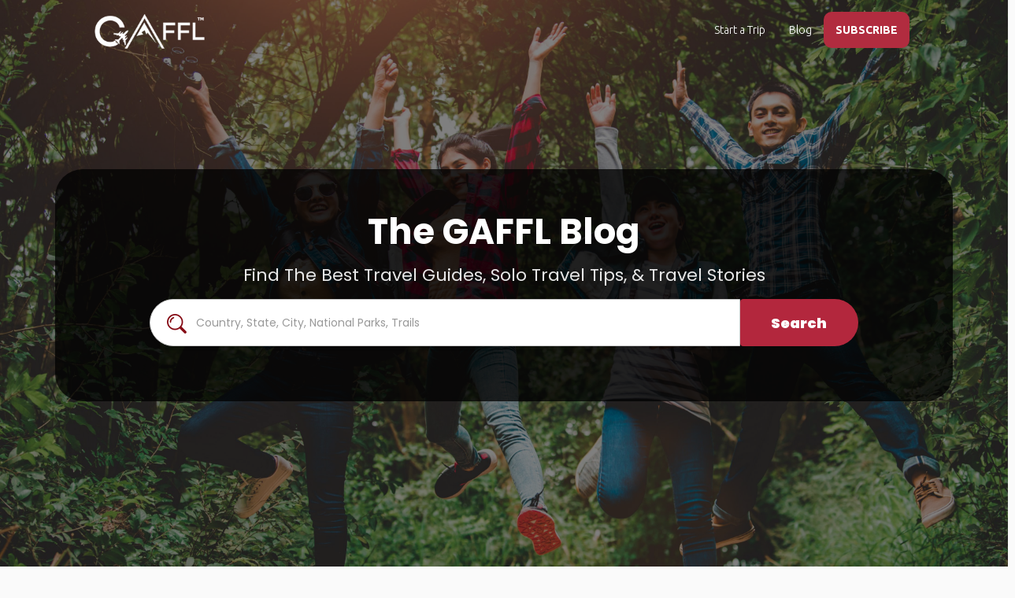

--- FILE ---
content_type: text/html; charset=utf-8
request_url: https://www.gogaffl.com/blog?page=7
body_size: 104518
content:
<!DOCTYPE html>
<html lang="en">
<head>
  <meta charset="utf-8">
  <meta name="B-verify" content="6d6978d1c100b381b22001de0ceadb8423700e8b"/>
  <meta http-equiv="X-UA-Compatible" content="IE=edge">
  <meta name="viewport" content="width=device-width, initial-scale=1 maximum-scale=1.0 user-scalable=0">
  <meta name="theme-color" content="#b3273d">

  <!-- Windows Phone -->
  <meta name="msapplication-navbutton-color" content="#b3273d">

  <!-- iOS Safari -->
  <meta name="apple-mobile-web-app-status-bar-style" content="#b3273d">
  <meta name="version" content="1707201403"/>
    <meta name="title" content="Find a Travel Buddy, Plan Trips and Travel Together - GAFFL">
        <meta name="description" content="This travel guide  will help you with information about visa and flights . It will also navigate you through top cities, national parks, and road trips for popular destinations around the world
  "/>

  <meta name="google-site-verification" content="fk1MWrVx4WN-XxFu_B7QTQOmf45ZvRqzSg8xj9M6RzA"/>
  <meta name="msvalidate.01" content="01ACD21D04BE4FE9C609A51B7E171716"/>
  <meta property="fb:app_id" content="1377998255580293"/>
    <link rel="canonical" href="https://www.gogaffl.com/blog?page=7"/>

  <!-- meta tag for pinterest -->
  <meta name="p:domain_verify" content="b6240c6f7a415b8661c2db73d7f35508"/>

  

        <meta property="og:title" content="GAFFL Travel Guide - Best  Travel Tips and Information"/>
    <meta name="twitter:title" content="GAFFL Travel Guide - Best  Travel Tips and Information"/>
  <meta property="og:type" content="website"/>
  <meta property="og:image" content="https://assets.gogaffl.com/assets/blog_bg-e9b57e89a5cda6e92c33a27e227005c5a9e64f70d2223811eeeda4a17600d168.jpg">
  <meta property="og:image:secure_url" content="https://assets.gogaffl.com/assets/blog_bg-e9b57e89a5cda6e92c33a27e227005c5a9e64f70d2223811eeeda4a17600d168.jpg"/>
  <meta property="og:image:width" content="1200"/>
  <meta property="og:image:height" content="630"/>
    <meta property="og:description" content="This travel guide  will help you with information about visa and flights . It will also navigate you through top cities, national parks, and road trips for popular destinations around the world
  "/>
    <meta name="twitter:description" content="This travel guide  will help you with information about visa and flights . It will also navigate you through top cities, national parks, and road trips for popular destinations around the world
  ">
  <meta property="og:site_name" content="GAFFL"/>
  <meta property="og:url" content="https://www.gogaffl.com/blog?page=7"/>
  <meta name="twitter:card" content="summary_large_image">
  <meta name="twitter:image" content="https://assets.gogaffl.com/assets/blog_bg-e9b57e89a5cda6e92c33a27e227005c5a9e64f70d2223811eeeda4a17600d168.jpg">


      <title>
      GAFFL
      Travel Guide -
      Best 
      Travel Tips and Information
  </title>


  <meta name="action-cable-url" content="/cable" />

  <!-- Javascript Files -->
    <script src="https://ajax.googleapis.com/ajax/libs/jquery/1.12.4/jquery.min.js"></script>
  <script src="https://ajax.googleapis.com/ajax/libs/jqueryui/1.11.4/jquery-ui.min.js" defer></script>

  <script src="https://maxcdn.bootstrapcdn.com/bootstrap/3.3.7/js/bootstrap.min.js" integrity="sha384-Tc5IQib027qvyjSMfHjOMaLkfuWVxZxUPnCJA7l2mCWNIpG9mGCD8wGNIcPD7Txa" crossorigin="anonymous" defer></script>

  <script src="https://use.fontawesome.com/afc7cc4db0.js" defer></script>

  <script src="https://cdn.jsdelivr.net/npm/js-cookie@2/src/js.cookie.min.js" defer></script>

  <!-- Global site tag (gtag.js) - Google Analytics -->
  <!--  <script async src="https://www.googletagmanager.com/gtag/js?id=G-4R4SWEV74C"></script>-->

  <!--  <script src="https://unpkg.com/imagesloaded@4/imagesloaded.pkgd.min.js" defer></script>-->
  <script type="text/javascript">
    window.vapidPublicKey = new Uint8Array([4, 95, 7, 211, 209, 169, 49, 130, 118, 118, 70, 52, 52, 118, 19, 192, 93, 183, 41, 104, 196, 81, 150, 214, 150, 182, 247, 215, 200, 107, 79, 38, 33, 202, 209, 124, 118, 247, 211, 239, 33, 2, 92, 213, 109, 19, 12, 61, 158, 68, 139, 165, 247, 147, 137, 172, 163, 167, 215, 156, 247, 108, 186, 109, 16]);
  </script>

  <!-- HTML5 shim and Respond.js for IE8 support of HTML5 elements and media queries -->
  <!-- WARNING: Respond.js doesn't work if you view the page via file:// -->
  <!--[if lt IE 9]>
  <script src="https://oss.maxcdn.com/html5shiv/3.7.3/html5shiv.min.js"></script>
  <script src="https://oss.maxcdn.com/respond/1.4.2/respond.min.js"></script> <![endif]-->

  <meta name="csrf-param" content="authenticity_token" />
<meta name="csrf-token" content="-EzxRiZjhYOt2sriwNrWQtb98ZYEmuKQ7HI6HLX0pvhob4yN4rH4WnMz1oI5vxUTHcP_X2xvU1ycydxU9b1PrQ" />
  <link rel="shortcut icon" type="image/x-icon" href="https://assets.gogaffl.com/assets/favicon-2a36c441ca77054477e7e78c1fde62824914c44098d7bc3f3c286415a27a117b.ico" />

  <link rel="manifest" href="/manifest.json"/>

  <!-- stylesheets -->
  <link rel="stylesheet" href="https://ajax.googleapis.com/ajax/libs/jqueryui/1.11.4/themes/smoothness/jquery-ui.css" media="none" onload="if(media!='all')media='all'">

  <link href="https://fonts.googleapis.com/css?family=Ubuntu:300,400,500,700&display=swap" rel="stylesheet" crossorigin="crossorigin">

  <link rel="stylesheet" href="https://maxcdn.bootstrapcdn.com/bootstrap/3.3.7/css/bootstrap.min.css" integrity="sha384-BVYiiSIFeK1dGmJRAkycuHAHRg32OmUcww7on3RYdg4Va+PmSTsz/K68vbdEjh4u" crossorigin="anonymous">
    <link rel="preload" fetchpriority="high" as="image" href=" https://assets.gogaffl.com/assets/blog_bg-54ad79155ab275da885a74b146721eb06f3d35b2d262fba919af6df4f4348d9b.webp" type="image/webp">
  
  <link rel="stylesheet" type="text/css" href="https://cdn.jsdelivr.net/npm/daterangepicker/daterangepicker.css"/>
  <link rel="stylesheet" media="screen" href="https://assets.gogaffl.com/assets/application-9beafec7824a972cc9989801202ba14c51cc5b4cb2d824c6905c62d10982e922.css" async="async" />
    <link rel="stylesheet" media="screen" href="https://assets.gogaffl.com/assets/blog_posts-15e41606a47818eaebba11ecb144d3a2970c297c7f229b171a5362a359e8a2d3.css" />

    <!-- GTM on Rails before Page View -->
  <script>var dataLayer = dataLayer || [];</script>
  <!-- End GTM on Rails before Page View -->
<!-- Google Tag Manager -->
<script>(function(w,d,s,l,i){w[l]=w[l]||[];w[l].push({'gtm.start':
new Date().getTime(),event:'gtm.js'});var f=d.getElementsByTagName(s)[0],
j=d.createElement(s),dl=l!='dataLayer'?'&l='+l:'';j.async=true;j.src=
'https://www.googletagmanager.com/gtm.js?id='+i+dl;f.parentNode.insertBefore(j,f);
})(window,document,'script','dataLayer','GTM-K2XZ68S');</script>
<!-- End Google Tag Manager -->

    <script type="application/ld+json">
      {
        "@context": "https://schema.org",
        "@type": "Organization",
        "name": "GAFFL",
        "url": "https://www.gogaffl.com",
        "logo": "https://gogaffl-public.s3.us-west-2.amazonaws.com/GAFFL.jpg",
        "sameAs": [
          "https://www.facebook.com/gogaffl",
          "https://www.instagram.com/gogaffl",
          "https://www.pinterest.com/gogaffl"
        ],
        "potentialAction": {
          "@type": "SearchAction",
          "target": "https://www.gogaffl.com/trips?location={search_term_string}",
          "query-input": "required name=search_term_string"
        }
      }
    </script>
    <script type="application/ld+json">
      {
        "@context": "https://schema.org",
        "@type": "WebSite",
        "name": "GAFFL",
        "url": "https://www.gogaffl.com",
        "potentialAction": {
          "@type": "SearchAction",
          "target": "https://www.gogaffl.com/trips?location={search_term_string}",
          "query-input": "required name=search_term_string"
        }
      }
    </script>
</head>

<body id="body" class="" data-spy="scroll" data-target=".navigation-container" data-offset="130">
<!-- Google Tag Manager (noscript) -->
<noscript><iframe src="https://www.googletagmanager.com/ns.html?id=GTM-K2XZ68S"
height="0" width="0" style="display:none;visibility:hidden"></iframe></noscript>
<!-- End Google Tag Manager (noscript) -->
  <!-- GTM on Rails -->
  <script>var dataLayer = dataLayer || [];</script>
  <!-- End GTM on Rails -->

<div id="fb-root"></div>



<div class="page-wrap" style="">

  <div id="preloader" style='display:none;'></div>
  <div id="loader"><!-- By Sam Herbert (@sherb), for everyone. More @ http://goo.gl/7AJzbL -->
<svg width="45" height="45" viewBox="0 0 45 45" xmlns="http://www.w3.org/2000/svg" stroke="#fff">
    <g fill="none" fill-rule="evenodd" transform="translate(1 1)" stroke-width="2">
        <circle cx="22" cy="22" r="6" stroke-opacity="0">
            <animate attributeName="r"
                 begin="1.5s" dur="3s"
                 values="6;22"
                 calcMode="linear"
                 repeatCount="indefinite" />
            <animate attributeName="stroke-opacity"
                 begin="1.5s" dur="3s"
                 values="1;0" calcMode="linear"
                 repeatCount="indefinite" />
            <animate attributeName="stroke-width"
                 begin="1.5s" dur="3s"
                 values="2;0" calcMode="linear"
                 repeatCount="indefinite" />
        </circle>
        <circle cx="22" cy="22" r="6" stroke-opacity="0">
            <animate attributeName="r"
                 begin="3s" dur="3s"
                 values="6;22"
                 calcMode="linear"
                 repeatCount="indefinite" />
            <animate attributeName="stroke-opacity"
                 begin="3s" dur="3s"
                 values="1;0" calcMode="linear"
                 repeatCount="indefinite" />
            <animate attributeName="stroke-width"
                 begin="3s" dur="3s"
                 values="2;0" calcMode="linear"
                 repeatCount="indefinite" />
        </circle>
        <circle cx="22" cy="22" r="8">
            <animate attributeName="r"
                 begin="0s" dur="1.5s"
                 values="6;1;2;3;4;5;6"
                 calcMode="linear"
                 repeatCount="indefinite" />
        </circle>
    </g>
</svg></div>
  
      <!-- Top Navigation Starts -->
<div class="nav-cont">
  <nav class="navbar navbar-default navbar-fixed-top ">
      <div class="container-fluid">
        <!-- Brand and toggle get grouped for better mobile display -->
        <div class="navbar-header">
          <button type="button" class="navbar-toggle collapsed" data-toggle="collapse" data-target="#bs-example-navbar-collapse-1" aria-expanded="false">
            <span class="sr-only">Toggle navigation</span>
            <span class="icon-bar"></span>
            <span class="icon-bar"></span>
            <span class="icon-bar"></span>
          </button>
          <a aria-label="home" class="navbar-brand" href="/"><img width="140px" alt="GAFFL" title="GAFFL" src="https://assets.gogaffl.com/assets/GAFFL-logo-new-white-c0eef0f4d7bf219883ab5cdc17c33b92aa0b59cff9a7448de8c8cd505fbc6368.png" /></a>
        </div>
        <!-- Collect the nav links, forms, and other content for toggling -->
        <div class="collapse navbar-collapse" id="bs-example-navbar-collapse-1">

          <ul class="nav navbar-nav navbar-right">
              <li class="">
                <a class="start_tb" id="stb_nav_desk_pub" href="/trips/new">Start a Trip</a>
              </li>
                <li>
                  <a href="/blog">Blog</a>
                </li>
                <li class="signup-menu">
                  <a style="color:#FFFFFF;font-weight:900;" data-toggle="modal" data-target="#subscribe_modal" href="javascript:;">SUBSCRIBE</a>
                </li>
          </ul>
        </div>
        <!-- /.navbar-collapse -->
      </div>
    <!-- /.container-fluid -->
  </nav>
</div>
<!-- Navigation Ends -->

<div id="private-chat-window" class="modal fade" role="dialog" style="
top: -10px;
  right: -11px;
  left: -18px;">
  <div class="modal-dialog">

  </div>
</div>


<!-- Modal -->
<div id="noMessageModal" class="modal fade" role="dialog">
  <div class="modal-dialog" style='text-align:center;'>

    <!-- Modal content-->
    <div class="modal-content">
      <div class="modal-header-danger">
        <button type="button" class="close" data-dismiss="modal">&times;</button>
        <div class="modal-title">My Messages</div>
      </div>
      <div class="modal-body" style='padding:50px;'>
        <div style="font-weight: 900;">You have no Messages at the moment.</div>
        <div>You will get access in group chats once you are connected with others in a trip.</div>
      </div>
      <div class="modal-footer">
        <button type="button" class="btn btn-default" data-dismiss="modal">Close</button>
      </div>
    </div>

  </div>

</div>




  <div id="notification" style="display: none;">
  <div class="centered flash-message alert alert-dismissable">
    <button type="button" class="close" data-dismiss="alert" aria-hidden="true">&times;</button>
    <span id="flash-msg-text"></span>
  </div>
</div>


  <!-- Header starts -->



<!-- Header starts -->
<section id="blog-hm-header" class="header-slider " style="background-image: url(https://assets.gogaffl.com/assets/blog-home-7454781f50604780295812dcbdf99aacdc413942f26b68c9ff8d5d01d695eccb.jpg)">
    <div class="container">
  <div class="search-section" style="">
    <h1 style="margin-bottom: 15px;">
      <div class="t1">
         The GAFFL Blog
      </div>
    </h1>
      <div class="sub-headline">Find The Best Travel Guides, Solo Travel
        Tips, & Travel Stories
      </div>
    <div class="row search-form-section" style="">
  <form action="/blog" method="get" style="" id="search-box" class="blog-search-box">

    <div class="col-md-10 col-sm-9 col-xs-9" style="padding: 0;">
      <div class="form-group">
        <input type="text" name="location" id="location" class="form-control header-search-place-home" placeholder="Country, State, City, National Parks, Trails" required="required" />
          <div style="position: absolute;left: 22px;top: 19px;"><img src="https://gogaffl-public.s3.us-west-2.amazonaws.com/header-search-icon.png" /></div>
      </div>
    </div>



    <div class="col-md-2 col-sm-3 col-xs-3" style="padding: 0;">
      <div class="submit">
        <button type="submit" class="btn btn-warning search-submit-btn-home" aria-label="search">
            Search
        </button>
      </div>
    </div>

  </form>
</div>
<style>
    .search-form-section{
        padding-left: 40px;
        padding-right: 40px;
    }
    .search-form-section::placeholder {
        margin-left: 50px;
        font-size: 50px;
    }

    @media (max-width: 767px) {
        .search-form-section{
            padding-left: 0;
            padding-right: 0;
        }
    }

</style>
  </div>
    </div>
</section>
<!-- Header Ends -->

<style>
    .search-section {
        margin: 0 150px 0 150px;
    }

    @media (max-width: 767px) {
        .search-section {
            margin: 0;
        }
    }
</style>

  <section id="people-chat" class="blog-page" style=" ">
  <div class="section-heading text-center">
    <!--    <div class="home-trip-title">-->
     
    <!--        Top Travel-->
    <!--        Tips -->
    <!--    </div>-->
    <ul class="breadcrumb_list" id="breadcrumb">
  <li class="breadcrumbs"><a href="/">GAFFL</a></li>
    <li class="breadcrumbs"><a href="/blog">Blog Home</a></li>
</ul>
  </div>
  <div class="container" style="">
    <div class="col-md-12 col-sm-12 col-xs-12 trip-container" style="">
      <div class='row blg-post-sections '>

        <h2>Latest Post</h2>
        <div class="latest-posts">
                  <div class="post-card">
  <a class="top-ct" style="background-image: url( https://content.gogaffl.com/uploads/blog_post/thumbnail/958/thumb_Untitled_design__1_.jpg)" href="/blog_posts/day-trips-milan">
</a>  <div class="bottom-ct">
    <a class="title" href="/blog_posts/day-trips-milan">
      10 Best Day Trips From Milan
</a>    <div class="inf">
      <div class="cat">
            <svg id="Layer_1" enable-background="new 0 0 256 256" height="512" viewBox="0 0 256 256" width="512" xmlns="http://www.w3.org/2000/svg"><g><g><g><ellipse cx="207.5" cy="48.477" fill="#d7e057" rx="20.547" ry="20.547" transform="matrix(.003 -1 1 .003 158.46 255.845)"/></g></g><g><g><path d="m207.5 26.431c-12.157 0-22.047 9.891-22.047 22.047s9.89 22.047 22.047 22.047 22.047-9.891 22.047-22.047c0-12.157-9.89-22.047-22.047-22.047zm0 41.093c-10.502 0-19.047-8.544-19.047-19.047s8.545-19.047 19.047-19.047 19.047 8.544 19.047 19.047-8.545 19.047-19.047 19.047z" fill="#3a312a"/></g></g><g><g><path d="m207.5 16.485c-.804 0-1.456.652-1.456 1.456v2.958c0 .804.652 1.456 1.456 1.456s1.456-.652 1.456-1.456v-2.958c0-.804-.652-1.456-1.456-1.456z" fill="#3a312a"/></g></g><g><g><path d="m207.5 74.6c-.804 0-1.456.652-1.456 1.456v2.958c0 .804.652 1.456 1.456 1.456s1.456-.652 1.456-1.456v-2.958c0-.804-.652-1.456-1.456-1.456z" fill="#3a312a"/></g></g><g><g><path d="m230.122 25.855c-.569-.569-1.49-.569-2.059 0l-2.092 2.092c-.569.569-.569 1.491 0 2.059.569.569 1.491.569 2.059 0l2.092-2.091c.569-.569.569-1.491 0-2.06z" fill="#3a312a"/></g></g><g><g><path d="m189.029 66.949c-.569-.569-1.491-.569-2.059 0l-2.092 2.092c-.569.569-.569 1.491 0 2.059.569.569 1.491.569 2.059 0l2.092-2.092c.568-.569.568-1.491 0-2.059z" fill="#3a312a"/></g></g><g><g><path d="m238.036 47.021h-2.958c-.804 0-1.456.652-1.456 1.456s.652 1.456 1.456 1.456h2.958c.804 0 1.456-.652 1.456-1.456.001-.804-.651-1.456-1.456-1.456z" fill="#3a312a"/></g></g><g><g><path d="m179.922 47.021h-2.958c-.804 0-1.456.652-1.456 1.456s.652 1.456 1.456 1.456h2.958c.804 0 1.456-.652 1.456-1.456s-.652-1.456-1.456-1.456z" fill="#3a312a"/></g></g><g><g><path d="m230.122 69.04-2.092-2.092c-.569-.569-1.491-.569-2.059 0-.569.569-.569 1.49 0 2.059l2.092 2.092c.569.569 1.491.569 2.059 0 .569-.568.569-1.49 0-2.059z" fill="#3a312a"/></g></g><g><g><path d="m189.029 27.947-2.092-2.092c-.569-.569-1.491-.569-2.059 0-.569.569-.569 1.49 0 2.059l2.092 2.091c.569.569 1.491.569 2.059 0 .568-.567.568-1.489 0-2.058z" fill="#3a312a"/></g></g><g><g><path d="m220.828 101.641c-.974 11.564-13.025 13.39-13.025 13.39 10.347.487 12.925 14.059 12.925 14.059.221-9.677 13.321-14.202 13.321-14.202-9.813-.588-13.221-13.247-13.221-13.247z" fill="#d7e057"/></g></g><g><g><path d="m234.139 113.39c-8.605-.515-11.832-12.024-11.864-12.141-.191-.703-.864-1.163-1.583-1.102-.725.066-1.298.642-1.359 1.367-.86 10.215-11.313 11.964-11.754 12.032-.763.116-1.313.791-1.273 1.561.04.771.657 1.385 1.427 1.421 9.028.426 11.499 12.719 11.523 12.844.137.711.759 1.217 1.472 1.217.042 0 .084-.002.126-.005.764-.064 1.357-.693 1.374-1.46.195-8.51 12.192-12.778 12.313-12.82.675-.234 1.092-.914.994-1.622-.098-.709-.682-1.25-1.396-1.292zm-13.566 10.346c-1.357-3.131-3.708-6.908-7.587-8.877 2.931-1.405 6.409-3.913 8.202-8.273 1.551 3.071 4.2 6.88 8.334 8.723-3.007 1.639-6.922 4.406-8.949 8.427z" fill="#3a312a"/></g></g><g><g><path d="m199.129 118.621c-.689 8.179-9.212 9.47-9.212 9.47 7.318.344 9.142 9.944 9.142 9.944.156-6.845 9.422-10.045 9.422-10.045-6.941-.415-9.352-9.369-9.352-9.369z" fill="#d7e057"/></g></g><g><g><path d="m208.57 126.493c-5.766-.345-7.972-8.186-7.994-8.265-.191-.702-.853-1.169-1.582-1.102-.726.065-1.299.643-1.36 1.368-.579 6.871-7.646 8.066-7.942 8.113-.763.116-1.313.791-1.273 1.561.04.771.657 1.385 1.427 1.421 6.036.284 7.724 8.645 7.739 8.727.135.713.759 1.22 1.473 1.22.041 0 .083-.002.124-.005.765-.063 1.358-.693 1.376-1.461.131-5.709 8.332-8.634 8.413-8.662.677-.234 1.094-.913.996-1.622-.097-.709-.682-1.251-1.397-1.293zm-9.584 6.795c-.924-1.885-2.34-3.947-4.447-5.279 1.855-1.041 3.697-2.63 4.871-4.917 1.057 1.874 2.654 3.955 4.941 5.224-1.85 1.1-3.989 2.74-5.365 4.972z" fill="#3a312a"/></g></g><g><g><path d="m199.129 91.964c-.689 8.179-9.212 9.471-9.212 9.471 7.318.344 9.142 9.944 9.142 9.944.156-6.845 9.422-10.045 9.422-10.045-6.941-.416-9.352-9.37-9.352-9.37z" fill="#d7e057"/></g></g><g><g><path d="m208.57 99.836c-5.766-.345-7.972-8.186-7.994-8.265-.191-.702-.853-1.171-1.582-1.102-.726.065-1.299.643-1.36 1.368-.579 6.87-7.646 8.066-7.942 8.113-.763.116-1.313.791-1.273 1.561.04.771.657 1.385 1.427 1.421 6.036.284 7.724 8.645 7.739 8.727.135.712.759 1.22 1.472 1.22.042 0 .083-.002.125-.005.765-.063 1.358-.693 1.376-1.461.131-5.709 8.332-8.634 8.413-8.662.677-.234 1.094-.913.996-1.622-.097-.709-.682-1.251-1.397-1.293zm-9.584 6.795c-.924-1.886-2.34-3.947-4.447-5.279 1.856-1.042 3.697-2.63 4.871-4.917 1.057 1.874 2.654 3.955 4.941 5.224-1.85 1.1-3.989 2.739-5.365 4.972z" fill="#3a312a"/></g></g><g><g><path d="m203.022 159.273c-.49-.05-.98-.08-1.47-.1-.69-.04-1.38-.06-2.08-.06l-37.16-34.97-8.48-7.98c-2.37-1.9-5.33-2.94-8.37-2.94h-101.91c-5.56 0-10.55 3.44-12.53 8.63l-3.994 10.482-5.304 13.921-4.022 10.557c-.58 1.52-.88 3.14-.88 4.77v39.828h222.88v-2.058c0-21.02-16.12-38.29-36.68-40.08z" fill="#f16c7a"/></g></g><g><g><path d="m203.174 157.781c-.521-.053-1.042-.086-1.533-.104-.521-.031-1.043-.051-1.569-.059l-45.212-42.548c-.029-.026-.059-.053-.09-.078-2.63-2.107-5.936-3.269-9.308-3.269h-101.91c-6.144 0-11.742 3.856-13.932 9.596l-3.994 10.481c-.295.774.094 1.641.868 1.936.773.297 1.641-.094 1.936-.867l3.993-10.481c1.749-4.584 6.221-7.664 11.128-7.664h101.91c2.673 0 5.294.914 7.387 2.574l45.595 42.908c.278.262.646.407 1.028.407.67 0 1.331.019 2.021.06.46.019.918.046 1.4.095 19.8 1.724 35.31 18.673 35.31 38.586v.558h-219.88v-38.328c0-1.451.263-2.876.782-4.235l4.022-10.557c.295-.774-.094-1.641-.868-1.936-.775-.298-1.642.093-1.936.867l-4.022 10.556c-.649 1.701-.979 3.486-.979 5.304v39.828c0 .828.671 1.5 1.5 1.5h222.88c.829 0 1.5-.672 1.5-1.5v-2.058c.001-21.455-16.713-39.716-38.027-41.572z" fill="#3a312a"/></g></g><g><g><path d="m101.226 124.253h-56.443c-2.211 0-4.184 1.39-4.927 3.473l-8.765 24.558c-1.216 3.407 1.31 6.99 4.927 6.99h65.208c3.082 0 5.581-2.499 5.581-5.581v-23.859c0-3.082-2.499-5.581-5.581-5.581z" fill="#8ac6dd"/></g></g><g><g><path d="m101.226 122.753h-6.303c-.829 0-1.5.672-1.5 1.5s.671 1.5 1.5 1.5h6.303c2.25 0 4.081 1.831 4.081 4.081v23.859c0 2.25-1.831 4.081-4.081 4.081h-65.208c-1.23 0-2.342-.576-3.05-1.582-.708-1.005-.878-2.246-.464-3.404l8.765-24.559c.529-1.482 1.941-2.477 3.515-2.477h35.818c.829 0 1.5-.672 1.5-1.5s-.671-1.5-1.5-1.5h-35.819c-2.838 0-5.386 1.796-6.34 4.469l-8.765 24.559c-.735 2.059-.422 4.354.837 6.141s3.316 2.854 5.503 2.854h65.208c3.904 0 7.081-3.177 7.081-7.081v-23.859c0-3.905-3.177-7.082-7.081-7.082z" fill="#3a312a"/></g></g><g><g><path d="m162.312 124.143h-38.71c-3.08 0-5.58 2.5-5.58 5.58v23.97c0 3.08 2.5 5.58 5.58 5.58l75.87-.16z" fill="#8ac6dd"/></g></g><g><g><path d="m200.499 158.02-37.16-34.97c-.278-.262-.646-.407-1.028-.407h-38.71c-3.904 0-7.08 3.176-7.08 7.08v23.97c0 3.904 3.176 7.08 7.08 7.08h.003l75.87-.16c.615-.001 1.166-.377 1.392-.948s.081-1.223-.367-1.645zm-76.899-.247c-2.249-.001-4.078-1.831-4.078-4.08v-23.97c0-2.25 1.83-4.08 4.08-4.08h38.115l33.98 31.977z" fill="#3a312a"/></g></g><g><g><path d="m240.223 201.411h-223.922c-2.862 0-5.182 2.32-5.182 5.182s2.32 5.182 5.182 5.182h223.923c2.862 0 5.182-2.32 5.182-5.182-.001-2.862-2.321-5.182-5.183-5.182z" fill="#87796f"/></g></g><g><g><path d="m240.223 199.911h-223.922c-3.684 0-6.682 2.997-6.682 6.682 0 3.684 2.998 6.682 6.682 6.682h223.922c3.684 0 6.682-2.997 6.682-6.682s-2.998-6.682-6.682-6.682zm0 10.363h-223.922c-2.03 0-3.682-1.651-3.682-3.682 0-2.03 1.651-3.682 3.682-3.682h223.922c2.03 0 3.682 1.651 3.682 3.682s-1.652 3.682-3.682 3.682z" fill="#3a312a"/></g></g><g><g><circle cx="51.055" cy="211.929" fill="#87796f" r="27.586"/></g></g><g><g><path d="m51.055 182.843c-16.038 0-29.086 13.048-29.086 29.086 0 16.039 13.048 29.087 29.086 29.087s29.086-13.048 29.086-29.087c.001-16.038-13.048-29.086-29.086-29.086zm0 55.173c-14.384 0-26.086-11.702-26.086-26.087 0-14.384 11.702-26.086 26.086-26.086s26.086 11.702 26.086 26.086c.001 14.385-11.702 26.087-26.086 26.087z" fill="#3a312a"/></g></g><g><g><circle cx="51.055" cy="211.929" fill="#fce8cb" r="12.217"/></g></g><g><g><path d="m51.055 198.212c-7.564 0-13.717 6.153-13.717 13.717s6.153 13.718 13.717 13.718 13.717-6.153 13.717-13.718c0-7.564-6.153-13.717-13.717-13.717zm0 24.434c-5.91 0-10.717-4.808-10.717-10.718 0-5.909 4.808-10.717 10.717-10.717 5.91 0 10.717 4.808 10.717 10.717 0 5.911-4.807 10.718-10.717 10.718z" fill="#3a312a"/></g></g><g><g><ellipse cx="205.468" cy="211.929" fill="#87796f" rx="27.586" ry="27.586" transform="matrix(1 -.004 .004 1 -.761 .74)"/></g></g><g><g><path d="m205.468 182.843c-16.038 0-29.086 13.048-29.086 29.086 0 16.039 13.048 29.087 29.086 29.087s29.086-13.048 29.086-29.087c0-16.038-13.048-29.086-29.086-29.086zm0 55.173c-14.384 0-26.086-11.702-26.086-26.087 0-14.384 11.702-26.086 26.086-26.086s26.086 11.702 26.086 26.086c0 14.385-11.702 26.087-26.086 26.087z" fill="#3a312a"/></g></g><g><g><circle cx="205.468" cy="211.929" fill="#fce8cb" r="12.217"/></g></g><g><g><path d="m205.468 198.212c-7.564 0-13.717 6.153-13.717 13.717s6.153 13.718 13.717 13.718 13.717-6.153 13.717-13.718c.001-7.564-6.153-13.717-13.717-13.717zm0 24.434c-5.91 0-10.717-4.808-10.717-10.718 0-5.909 4.808-10.717 10.717-10.717 5.91 0 10.717 4.808 10.717 10.717.001 5.911-4.807 10.718-10.717 10.718z" fill="#3a312a"/></g></g><g><g><path d="m39.383 166.346h-6.794c-1.816 0-3.288 1.472-3.288 3.288v6.794c0 1.816 1.472 3.288 3.288 3.288h6.794c1.816 0 3.288-1.472 3.288-3.288v-6.794c0-1.816-1.472-3.288-3.288-3.288z" fill="#87796f"/></g></g><g><g><path d="m39.383 164.847h-6.794c-2.64 0-4.788 2.147-4.788 4.788v6.794c0 2.641 2.148 4.788 4.788 4.788h6.794c2.64 0 4.788-2.147 4.788-4.788v-6.794c0-2.641-2.148-4.788-4.788-4.788zm1.788 11.582c0 .986-.802 1.788-1.788 1.788h-6.794c-.986 0-1.788-.802-1.788-1.788v-6.794c0-.986.802-1.788 1.788-1.788h6.794c.986 0 1.788.802 1.788 1.788z" fill="#3a312a"/></g></g><g><g><path d="m230.637 165.825h-11c-3.659 0-6.625 2.966-6.625 6.625s2.966 6.625 6.625 6.625h11c3.659 0 6.625-2.966 6.625-6.625s-2.966-6.625-6.625-6.625z" fill="#d7e057"/></g></g><g><g><path d="m230.637 164.325h-11c-4.48 0-8.125 3.645-8.125 8.125s3.645 8.125 8.125 8.125h11c4.48 0 8.125-3.645 8.125-8.125s-3.645-8.125-8.125-8.125zm0 13.25h-11c-2.826 0-5.125-2.299-5.125-5.125s2.299-5.125 5.125-5.125h11c2.826 0 5.125 2.299 5.125 5.125s-2.299 5.125-5.125 5.125z" fill="#3a312a"/></g></g><g><g><path d="m15.476 165.825h-4.881v13.25h4.881c3.659 0 6.625-2.966 6.625-6.625s-2.966-6.625-6.625-6.625z" fill="#d7e057"/></g></g><g><g><path d="m15.476 164.325h-4.881c-.829 0-1.5.672-1.5 1.5v13.25c0 .828.671 1.5 1.5 1.5h4.881c4.48 0 8.125-3.645 8.125-8.125s-3.645-8.125-8.125-8.125zm0 13.25h-3.381v-10.25h3.381c2.826 0 5.125 2.299 5.125 5.125s-2.299 5.125-5.125 5.125z" fill="#3a312a"/></g></g><g><g><path d="m99.962 16.964h-13.794c-5.996 0-10.883 4.882-10.883 10.884v.276h4.707v-.276c0-3.406 2.77-6.177 6.176-6.177h13.794c3.406 0 6.176 2.77 6.176 6.177v.276h4.707v-.276c0-6.003-4.887-10.884-10.883-10.884z" fill="#87796f"/></g></g><g><g><path d="m99.962 15.464h-13.794c-6.828 0-12.383 5.555-12.383 12.383v.276c0 .828.671 1.5 1.5 1.5h4.707c.829 0 1.5-.672 1.5-1.5v-.276c0-2.578 2.098-4.676 4.676-4.676h13.794c2.579 0 4.676 2.098 4.676 4.676v.276c0 .828.671 1.5 1.5 1.5h4.707c.829 0 1.5-.672 1.5-1.5v-.276c0-6.828-5.555-12.383-12.383-12.383zm7.578 11.159c-.587-3.653-3.762-6.452-7.579-6.452h-13.793c-3.816 0-6.991 2.799-7.579 6.452h-1.725c.601-4.598 4.544-8.159 9.304-8.159h13.794c4.759 0 8.703 3.562 9.304 8.159z" fill="#3a312a"/></g></g><g><g><path d="m139.529 28.122h-92.928c-3.007 0-5.445 2.438-5.445 5.445v66.897h103.818v-66.897c0-3.007-2.438-5.445-5.445-5.445z" fill="#8ac6dd"/></g></g><g><g><path d="m139.529 26.622h-92.928c-3.83 0-6.945 3.115-6.945 6.944v20.707c0 .828.671 1.5 1.5 1.5s1.5-.672 1.5-1.5v-20.707c0-2.175 1.77-3.944 3.945-3.944h92.928c2.175 0 3.945 1.769 3.945 3.944v65.397h-100.818v-30.06c0-.828-.671-1.5-1.5-1.5s-1.5.672-1.5 1.5v31.56c0 .828.671 1.5 1.5 1.5h103.818c.829 0 1.5-.672 1.5-1.5v-66.897c0-3.829-3.116-6.944-6.945-6.944z" fill="#3a312a"/></g></g><g><g><path d="m60.053 28.122h6.164v72.342h-6.164z" fill="#fce8cb"/></g></g><g><g><path d="m66.217 26.622h-6.164c-.829 0-1.5.672-1.5 1.5v72.342c0 .828.671 1.5 1.5 1.5h6.164c.829 0 1.5-.672 1.5-1.5v-72.342c0-.828-.671-1.5-1.5-1.5zm-1.5 72.342h-3.164v-69.342h3.164z" fill="#3a312a"/></g></g><g><g><path d="m119.912 28.122h6.164v72.342h-6.164z" fill="#fce8cb"/></g></g><g><g><path d="m126.076 26.622h-6.164c-.829 0-1.5.672-1.5 1.5v72.342c0 .828.671 1.5 1.5 1.5h6.164c.829 0 1.5-.672 1.5-1.5v-72.342c0-.828-.671-1.5-1.5-1.5zm-1.5 72.342h-3.164v-69.342h3.164z" fill="#3a312a"/></g></g><g><g><path d="m115.379 45.508-8.092-7.05c-.69-.601-1.627-.601-2.317 0l-8.092 7.05c-.505.439-.803 1.14-.803 1.884v19.838c0 1.29.878 2.335 1.962 2.335h16.184c1.083 0 1.962-1.045 1.962-2.335v-19.838c-.001-.744-.299-1.444-.804-1.884zm-9.302 2.856c-1.152 0-2.085-.934-2.085-2.085 0-1.152.934-2.085 2.085-2.085 1.152 0 2.085.934 2.085 2.085.001 1.151-.933 2.085-2.085 2.085z" fill="#d7e057"/></g></g><g><g><path d="m116.364 44.378-8.091-7.051c-1.263-1.1-3.027-1.1-4.289 0l-8.092 7.051c-.837.729-1.318 1.828-1.318 3.015v19.837c0 2.114 1.553 3.835 3.462 3.835h16.184c1.909 0 3.462-1.721 3.462-3.835v-19.837c0-1.187-.48-2.286-1.318-3.015zm-1.682 22.851c0 .518-.299.835-.462.835h-16.183c-.163 0-.462-.317-.462-.835v-19.836c0-.305.113-.6.289-.753l8.092-7.051c.062-.055.117-.082.173-.082.055 0 .111.027.173.082l8.092 7.051c.175.153.289.448.289.753v19.836zm-8.605-24.536c-1.977 0-3.585 1.608-3.585 3.585s1.608 3.585 3.585 3.585 3.585-1.608 3.585-3.585c.001-1.976-1.608-3.585-3.585-3.585zm0 4.17c-.323 0-.585-.263-.585-.585s.263-.585.585-.585c.323 0 .585.263.585.585.001.323-.262.585-.585.585z" fill="#3a312a"/></g></g><g><g><path d="m207.5 29.434c-2.66 0-5.2.55-7.5 1.54 6.79 2.92 11.55 9.66 11.55 17.5 0 7.85-4.76 14.59-11.55 17.51 2.3.99 4.84 1.54 7.5 1.54 10.5 0 19.05-8.54 19.05-19.05 0-10.5-8.55-19.04-19.05-19.04z" fill="#b9c239"/></g></g><g><g><path d="m106.128 26.622c-.829 0-1.5.672-1.5 1.5v17.439c0 .828.671 1.5 1.5 1.5s1.5-.672 1.5-1.5v-17.439c0-.828-.671-1.5-1.5-1.5z" fill="#3a312a"/></g></g><g><g><path d="m170.473 85.322c-.63-.535-1.577-.462-2.115.169l-11.486 13.473h-127.62l-11.616-13.48c-.54-.627-1.488-.697-2.115-.157-.628.541-.698 1.488-.157 2.116l12.065 14c.285.33.7.521 1.136.521h129c.439 0 .857-.192 1.142-.527l11.935-14c.537-.63.462-1.578-.169-2.115z" fill="#3a312a"/></g></g><g><g><path d="m59.065 98.964c-.829 0-1.5.672-1.5 1.5v12.5c0 .828.671 1.5 1.5 1.5s1.5-.672 1.5-1.5v-12.5c0-.828-.671-1.5-1.5-1.5z" fill="#3a312a"/></g></g><g><g><path d="m127.065 98.964c-.829 0-1.5.672-1.5 1.5v12.5c0 .828.671 1.5 1.5 1.5s1.5-.672 1.5-1.5v-12.5c0-.828-.671-1.5-1.5-1.5z" fill="#3a312a"/></g></g></g></svg>
            Day Trips
      </div>
      <div class="read-time">
        4 Mins Read
      </div>
    </div>
  </div>
</div>
                  <div class="nf-post">
                  <div class="col-xs-12 post" id="post_id_957">
  <div class="blog-thumb">
    <a class="top-content" style="background-image: url(https://content.gogaffl.com/uploads/blog_post/thumbnail/957/thumb_4.png)" href="/blog_posts/view-solar-eclipse-usa-canada-april-8-2024">
</a>
    <div class="caption bottom-content ">
      <a class="t-title" href="/blog_posts/view-solar-eclipse-usa-canada-april-8-2024">
          The Best Places To View The Total Solar Eclipse InThe United States &amp; Canada (2024)
</a>      <div class="inf">
        <div class="cat">
              <svg id="filled_outline" height="512" viewBox="0 0 512 512" width="512" xmlns="http://www.w3.org/2000/svg" data-name="filled outline"><path d="m104 40h304v416h-304z" fill="#e6e5e0"/><path d="m290.813 113.848-42.813 42.813-42.813-42.813a17.707 17.707 0 0 1 -2.213-22.343 23.959 23.959 0 0 1 19.936-10.669 23.963 23.963 0 0 1 16.943 7.017l8.147 8.147 8.147-8.148a23.963 23.963 0 0 1 16.943-7.017 23.959 23.959 0 0 1 19.936 10.669 17.707 17.707 0 0 1 -2.213 22.344z" fill="#e94a41"/><path d="m345.685 321.458h32v136h-32z" fill="#0177c3" transform="matrix(.791 .611 -.611 .791 313.635 -139.867)"/><path d="m430.6 326.445-25.321-19.567 9.784-12.661a16 16 0 0 1 22.444-2.877 16 16 0 0 1 2.876 22.444z" fill="#ffa6b7"/><path d="m394.602 314.156h32v24h-32z" fill="#ffc864" transform="matrix(.791 .611 -.611 .791 285.139 -182.991)"/><g fill="#d6d5d0"><path d="m160 176.836h32v32h-32z"/><path d="m160 240.836h32v32h-32z"/><path d="m160 304.836h32v32h-32z"/><path d="m160 368.836h32v32h-32z"/></g><path d="m293.521 463.163 13.924-29.682 25.32 19.567-24.892 21.205z" fill="#e6af89"/><path d="m273.09 72.835a31.75 31.75 0 0 0 -22.6 9.361l-2.49 2.491-2.49-2.49a31.959 31.959 0 0 0 -49.192 4.87 25.775 25.775 0 0 0 3.212 32.433l42.813 42.814a8 8 0 0 0 11.314 0l42.813-42.814a25.775 25.775 0 0 0 3.212-32.437 31.9 31.9 0 0 0 -26.592-14.228zm12.067 35.356-37.157 37.157-37.157-37.157a9.736 9.736 0 0 1 -1.213-12.249 15.96 15.96 0 0 1 24.57-2.431l8.147 8.147a8 8 0 0 0 11.314 0l8.148-8.148a15.96 15.96 0 0 1 24.565 2.432 9.736 9.736 0 0 1 -1.217 12.249z"/><path d="m436.93 331.336 9.783-12.66a24.008 24.008 0 0 0 -30.713-35.627v-243.049a8 8 0 0 0 -8-8h-304a8 8 0 0 0 -8 8v57.848a32 32 0 0 0 0 61.975v26.025a32 32 0 0 0 0 61.975v26.025a32 32 0 0 0 0 61.975v26.025a32 32 0 0 0 0 61.975v32.177a8 8 0 0 0 8 8h181.572a7.985 7.985 0 0 0 3.058 5.493l.949.733-4.942 5.864a8 8 0 1 0 12.235 10.31l5.378-6.382.731.565a8 8 0 0 0 10.08-.24l19.184-16.343h75.755a8 8 0 0 0 8-8v-97.219c0-.114-.012-.225-.017-.338l6.272-8.116zm-340.93 75.334a15.963 15.963 0 0 1 0-27.67zm0-88a15.963 15.963 0 0 1 0-27.67zm0-88a15.963 15.963 0 0 1 0-27.67zm0-88a15.963 15.963 0 0 1 0-27.67zm325.394 156.439a8 8 0 1 1 12.659 9.784l-4.891 6.33-.812-.627-11.85-9.157zm-122 132.809c-2.441 5.168-7.6 16.082-7.6 16.082h-179.794v-24.177a32.061 32.061 0 0 0 23.994-30.388 8.254 8.254 0 0 0 -7.64-8.592 8 8 0 0 0 -8.354 7.992 16 16 0 0 1 -8 13.835v-70.847a32.061 32.061 0 0 0 23.994-30.388 8.254 8.254 0 0 0 -7.64-8.592 8 8 0 0 0 -8.354 7.992 16 16 0 0 1 -8 13.835v-70.847a32.061 32.061 0 0 0 23.994-30.388 8.254 8.254 0 0 0 -7.64-8.592 8 8 0 0 0 -8.354 7.992 16 16 0 0 1 -8 13.835v-70.847a32.061 32.061 0 0 0 23.994-30.388 8.254 8.254 0 0 0 -7.64-8.592 8 8 0 0 0 -8.354 7.992 16 16 0 0 1 -8 13.835v-94.67h288v252.626l-1.051 1.36-14.675 18.991-81.832 105.964a26.931 26.931 0 0 0 -3.042 4.977zm8.232 32.035-4.139-3.2 6.961-14.841.743.574 8.881 6.864zm92.374-15.953h-53.224l53.224-68.874zm-68.673-6.174-6.327-4.892-6.33-4.892 73.376-94.952 6.331 4.892 6.33 4.892zm83.159-107.613-6.33-4.891-6.33-4.892 4.892-6.331 6.33 4.892 6.33 4.892z"/><path d="m192 168.835h-32a8 8 0 0 0 -8 8v32a8 8 0 0 0 8 8h32a8 8 0 0 0 8-8v-32a8 8 0 0 0 -8-8zm-8 32h-16v-16h16z"/><path d="m192 232.835h-32a8 8 0 0 0 -8 8v32a8 8 0 0 0 8 8h32a8 8 0 0 0 8-8v-32a8 8 0 0 0 -8-8zm-8 32h-16v-16h16z"/><path d="m192 296.835h-32a8 8 0 0 0 -8 8v32a8 8 0 0 0 8 8h32a8 8 0 0 0 8-8v-32a8 8 0 0 0 -8-8zm-8 32h-16v-16h16z"/><path d="m192 360.835h-32a8 8 0 0 0 -8 8v32a8 8 0 0 0 8 8h32a8 8 0 0 0 8-8v-32a8 8 0 0 0 -8-8zm-8 32h-16v-16h16z"/><path d="m224 192.835h16a8 8 0 0 0 0-16h-16a8 8 0 0 0 0 16z"/><path d="m280 208.835h-56a8 8 0 0 0 0 16h56a8 8 0 0 0 0-16z"/><path d="m224 256.835h32a8 8 0 0 0 0-16h-32a8 8 0 0 0 0 16z"/><path d="m280 272.835h-56a8 8 0 0 0 0 16h56a8 8 0 0 0 0-16z"/><path d="m224 320.835h16a8 8 0 1 0 0-16h-16a8 8 0 0 0 0 16z"/><path d="m280 336.835h-56a8 8 0 0 0 0 16h56a8 8 0 0 0 0-16z"/><path d="m224 384.835h32a8 8 0 0 0 0-16h-32a8 8 0 0 0 0 16z"/><path d="m280 400.835h-56a8 8 0 0 0 0 16h56a8 8 0 0 0 0-16z"/></svg>
              Things to do
        </div>
        <div class="read-time">
          6 Mins Read
        </div>
      </div>
    </div>
  </div>
</div>
                  <div class="col-xs-12 post" id="post_id_954">
  <div class="blog-thumb">
    <a class="top-content" style="background-image: url(https://content.gogaffl.com/uploads/blog_post/thumbnail/954/thumb_10_Important_Historic_Sites_You_ve_Never_Heard_About.jpg)" href="/blog_posts/historic-sites-lesser-known">
</a>
    <div class="caption bottom-content ">
      <a class="t-title" href="/blog_posts/historic-sites-lesser-known">
          10 Important Historic Sites You&#39;ve Never Heard About
</a>      <div class="inf">
        <div class="cat">
              <svg id="filled_outline" height="512" viewBox="0 0 512 512" width="512" xmlns="http://www.w3.org/2000/svg" data-name="filled outline"><path d="m104 40h304v416h-304z" fill="#e6e5e0"/><path d="m290.813 113.848-42.813 42.813-42.813-42.813a17.707 17.707 0 0 1 -2.213-22.343 23.959 23.959 0 0 1 19.936-10.669 23.963 23.963 0 0 1 16.943 7.017l8.147 8.147 8.147-8.148a23.963 23.963 0 0 1 16.943-7.017 23.959 23.959 0 0 1 19.936 10.669 17.707 17.707 0 0 1 -2.213 22.344z" fill="#e94a41"/><path d="m345.685 321.458h32v136h-32z" fill="#0177c3" transform="matrix(.791 .611 -.611 .791 313.635 -139.867)"/><path d="m430.6 326.445-25.321-19.567 9.784-12.661a16 16 0 0 1 22.444-2.877 16 16 0 0 1 2.876 22.444z" fill="#ffa6b7"/><path d="m394.602 314.156h32v24h-32z" fill="#ffc864" transform="matrix(.791 .611 -.611 .791 285.139 -182.991)"/><g fill="#d6d5d0"><path d="m160 176.836h32v32h-32z"/><path d="m160 240.836h32v32h-32z"/><path d="m160 304.836h32v32h-32z"/><path d="m160 368.836h32v32h-32z"/></g><path d="m293.521 463.163 13.924-29.682 25.32 19.567-24.892 21.205z" fill="#e6af89"/><path d="m273.09 72.835a31.75 31.75 0 0 0 -22.6 9.361l-2.49 2.491-2.49-2.49a31.959 31.959 0 0 0 -49.192 4.87 25.775 25.775 0 0 0 3.212 32.433l42.813 42.814a8 8 0 0 0 11.314 0l42.813-42.814a25.775 25.775 0 0 0 3.212-32.437 31.9 31.9 0 0 0 -26.592-14.228zm12.067 35.356-37.157 37.157-37.157-37.157a9.736 9.736 0 0 1 -1.213-12.249 15.96 15.96 0 0 1 24.57-2.431l8.147 8.147a8 8 0 0 0 11.314 0l8.148-8.148a15.96 15.96 0 0 1 24.565 2.432 9.736 9.736 0 0 1 -1.217 12.249z"/><path d="m436.93 331.336 9.783-12.66a24.008 24.008 0 0 0 -30.713-35.627v-243.049a8 8 0 0 0 -8-8h-304a8 8 0 0 0 -8 8v57.848a32 32 0 0 0 0 61.975v26.025a32 32 0 0 0 0 61.975v26.025a32 32 0 0 0 0 61.975v26.025a32 32 0 0 0 0 61.975v32.177a8 8 0 0 0 8 8h181.572a7.985 7.985 0 0 0 3.058 5.493l.949.733-4.942 5.864a8 8 0 1 0 12.235 10.31l5.378-6.382.731.565a8 8 0 0 0 10.08-.24l19.184-16.343h75.755a8 8 0 0 0 8-8v-97.219c0-.114-.012-.225-.017-.338l6.272-8.116zm-340.93 75.334a15.963 15.963 0 0 1 0-27.67zm0-88a15.963 15.963 0 0 1 0-27.67zm0-88a15.963 15.963 0 0 1 0-27.67zm0-88a15.963 15.963 0 0 1 0-27.67zm325.394 156.439a8 8 0 1 1 12.659 9.784l-4.891 6.33-.812-.627-11.85-9.157zm-122 132.809c-2.441 5.168-7.6 16.082-7.6 16.082h-179.794v-24.177a32.061 32.061 0 0 0 23.994-30.388 8.254 8.254 0 0 0 -7.64-8.592 8 8 0 0 0 -8.354 7.992 16 16 0 0 1 -8 13.835v-70.847a32.061 32.061 0 0 0 23.994-30.388 8.254 8.254 0 0 0 -7.64-8.592 8 8 0 0 0 -8.354 7.992 16 16 0 0 1 -8 13.835v-70.847a32.061 32.061 0 0 0 23.994-30.388 8.254 8.254 0 0 0 -7.64-8.592 8 8 0 0 0 -8.354 7.992 16 16 0 0 1 -8 13.835v-70.847a32.061 32.061 0 0 0 23.994-30.388 8.254 8.254 0 0 0 -7.64-8.592 8 8 0 0 0 -8.354 7.992 16 16 0 0 1 -8 13.835v-94.67h288v252.626l-1.051 1.36-14.675 18.991-81.832 105.964a26.931 26.931 0 0 0 -3.042 4.977zm8.232 32.035-4.139-3.2 6.961-14.841.743.574 8.881 6.864zm92.374-15.953h-53.224l53.224-68.874zm-68.673-6.174-6.327-4.892-6.33-4.892 73.376-94.952 6.331 4.892 6.33 4.892zm83.159-107.613-6.33-4.891-6.33-4.892 4.892-6.331 6.33 4.892 6.33 4.892z"/><path d="m192 168.835h-32a8 8 0 0 0 -8 8v32a8 8 0 0 0 8 8h32a8 8 0 0 0 8-8v-32a8 8 0 0 0 -8-8zm-8 32h-16v-16h16z"/><path d="m192 232.835h-32a8 8 0 0 0 -8 8v32a8 8 0 0 0 8 8h32a8 8 0 0 0 8-8v-32a8 8 0 0 0 -8-8zm-8 32h-16v-16h16z"/><path d="m192 296.835h-32a8 8 0 0 0 -8 8v32a8 8 0 0 0 8 8h32a8 8 0 0 0 8-8v-32a8 8 0 0 0 -8-8zm-8 32h-16v-16h16z"/><path d="m192 360.835h-32a8 8 0 0 0 -8 8v32a8 8 0 0 0 8 8h32a8 8 0 0 0 8-8v-32a8 8 0 0 0 -8-8zm-8 32h-16v-16h16z"/><path d="m224 192.835h16a8 8 0 0 0 0-16h-16a8 8 0 0 0 0 16z"/><path d="m280 208.835h-56a8 8 0 0 0 0 16h56a8 8 0 0 0 0-16z"/><path d="m224 256.835h32a8 8 0 0 0 0-16h-32a8 8 0 0 0 0 16z"/><path d="m280 272.835h-56a8 8 0 0 0 0 16h56a8 8 0 0 0 0-16z"/><path d="m224 320.835h16a8 8 0 1 0 0-16h-16a8 8 0 0 0 0 16z"/><path d="m280 336.835h-56a8 8 0 0 0 0 16h56a8 8 0 0 0 0-16z"/><path d="m224 384.835h32a8 8 0 0 0 0-16h-32a8 8 0 0 0 0 16z"/><path d="m280 400.835h-56a8 8 0 0 0 0 16h56a8 8 0 0 0 0-16z"/></svg>
              Things to do
        </div>
        <div class="read-time">
          4 Mins Read
        </div>
      </div>
    </div>
  </div>
</div>
                  <div class="col-xs-12 post" id="post_id_950">
  <div class="blog-thumb">
    <a class="top-content" style="background-image: url(https://content.gogaffl.com/uploads/blog_post/thumbnail/950/thumb_Northern_Lights_Photos.jpg)" href="/blog_posts/best-places-northern-lights-2024">
</a>
    <div class="caption bottom-content ">
      <a class="t-title" href="/blog_posts/best-places-northern-lights-2024">
          7 Best Places To See The Northern Lights In 2024 (And When To Go)
</a>      <div class="inf">
        <div class="cat">
              <svg id="filled_outline" height="512" viewBox="0 0 512 512" width="512" xmlns="http://www.w3.org/2000/svg" data-name="filled outline"><path d="m104 40h304v416h-304z" fill="#e6e5e0"/><path d="m290.813 113.848-42.813 42.813-42.813-42.813a17.707 17.707 0 0 1 -2.213-22.343 23.959 23.959 0 0 1 19.936-10.669 23.963 23.963 0 0 1 16.943 7.017l8.147 8.147 8.147-8.148a23.963 23.963 0 0 1 16.943-7.017 23.959 23.959 0 0 1 19.936 10.669 17.707 17.707 0 0 1 -2.213 22.344z" fill="#e94a41"/><path d="m345.685 321.458h32v136h-32z" fill="#0177c3" transform="matrix(.791 .611 -.611 .791 313.635 -139.867)"/><path d="m430.6 326.445-25.321-19.567 9.784-12.661a16 16 0 0 1 22.444-2.877 16 16 0 0 1 2.876 22.444z" fill="#ffa6b7"/><path d="m394.602 314.156h32v24h-32z" fill="#ffc864" transform="matrix(.791 .611 -.611 .791 285.139 -182.991)"/><g fill="#d6d5d0"><path d="m160 176.836h32v32h-32z"/><path d="m160 240.836h32v32h-32z"/><path d="m160 304.836h32v32h-32z"/><path d="m160 368.836h32v32h-32z"/></g><path d="m293.521 463.163 13.924-29.682 25.32 19.567-24.892 21.205z" fill="#e6af89"/><path d="m273.09 72.835a31.75 31.75 0 0 0 -22.6 9.361l-2.49 2.491-2.49-2.49a31.959 31.959 0 0 0 -49.192 4.87 25.775 25.775 0 0 0 3.212 32.433l42.813 42.814a8 8 0 0 0 11.314 0l42.813-42.814a25.775 25.775 0 0 0 3.212-32.437 31.9 31.9 0 0 0 -26.592-14.228zm12.067 35.356-37.157 37.157-37.157-37.157a9.736 9.736 0 0 1 -1.213-12.249 15.96 15.96 0 0 1 24.57-2.431l8.147 8.147a8 8 0 0 0 11.314 0l8.148-8.148a15.96 15.96 0 0 1 24.565 2.432 9.736 9.736 0 0 1 -1.217 12.249z"/><path d="m436.93 331.336 9.783-12.66a24.008 24.008 0 0 0 -30.713-35.627v-243.049a8 8 0 0 0 -8-8h-304a8 8 0 0 0 -8 8v57.848a32 32 0 0 0 0 61.975v26.025a32 32 0 0 0 0 61.975v26.025a32 32 0 0 0 0 61.975v26.025a32 32 0 0 0 0 61.975v32.177a8 8 0 0 0 8 8h181.572a7.985 7.985 0 0 0 3.058 5.493l.949.733-4.942 5.864a8 8 0 1 0 12.235 10.31l5.378-6.382.731.565a8 8 0 0 0 10.08-.24l19.184-16.343h75.755a8 8 0 0 0 8-8v-97.219c0-.114-.012-.225-.017-.338l6.272-8.116zm-340.93 75.334a15.963 15.963 0 0 1 0-27.67zm0-88a15.963 15.963 0 0 1 0-27.67zm0-88a15.963 15.963 0 0 1 0-27.67zm0-88a15.963 15.963 0 0 1 0-27.67zm325.394 156.439a8 8 0 1 1 12.659 9.784l-4.891 6.33-.812-.627-11.85-9.157zm-122 132.809c-2.441 5.168-7.6 16.082-7.6 16.082h-179.794v-24.177a32.061 32.061 0 0 0 23.994-30.388 8.254 8.254 0 0 0 -7.64-8.592 8 8 0 0 0 -8.354 7.992 16 16 0 0 1 -8 13.835v-70.847a32.061 32.061 0 0 0 23.994-30.388 8.254 8.254 0 0 0 -7.64-8.592 8 8 0 0 0 -8.354 7.992 16 16 0 0 1 -8 13.835v-70.847a32.061 32.061 0 0 0 23.994-30.388 8.254 8.254 0 0 0 -7.64-8.592 8 8 0 0 0 -8.354 7.992 16 16 0 0 1 -8 13.835v-70.847a32.061 32.061 0 0 0 23.994-30.388 8.254 8.254 0 0 0 -7.64-8.592 8 8 0 0 0 -8.354 7.992 16 16 0 0 1 -8 13.835v-94.67h288v252.626l-1.051 1.36-14.675 18.991-81.832 105.964a26.931 26.931 0 0 0 -3.042 4.977zm8.232 32.035-4.139-3.2 6.961-14.841.743.574 8.881 6.864zm92.374-15.953h-53.224l53.224-68.874zm-68.673-6.174-6.327-4.892-6.33-4.892 73.376-94.952 6.331 4.892 6.33 4.892zm83.159-107.613-6.33-4.891-6.33-4.892 4.892-6.331 6.33 4.892 6.33 4.892z"/><path d="m192 168.835h-32a8 8 0 0 0 -8 8v32a8 8 0 0 0 8 8h32a8 8 0 0 0 8-8v-32a8 8 0 0 0 -8-8zm-8 32h-16v-16h16z"/><path d="m192 232.835h-32a8 8 0 0 0 -8 8v32a8 8 0 0 0 8 8h32a8 8 0 0 0 8-8v-32a8 8 0 0 0 -8-8zm-8 32h-16v-16h16z"/><path d="m192 296.835h-32a8 8 0 0 0 -8 8v32a8 8 0 0 0 8 8h32a8 8 0 0 0 8-8v-32a8 8 0 0 0 -8-8zm-8 32h-16v-16h16z"/><path d="m192 360.835h-32a8 8 0 0 0 -8 8v32a8 8 0 0 0 8 8h32a8 8 0 0 0 8-8v-32a8 8 0 0 0 -8-8zm-8 32h-16v-16h16z"/><path d="m224 192.835h16a8 8 0 0 0 0-16h-16a8 8 0 0 0 0 16z"/><path d="m280 208.835h-56a8 8 0 0 0 0 16h56a8 8 0 0 0 0-16z"/><path d="m224 256.835h32a8 8 0 0 0 0-16h-32a8 8 0 0 0 0 16z"/><path d="m280 272.835h-56a8 8 0 0 0 0 16h56a8 8 0 0 0 0-16z"/><path d="m224 320.835h16a8 8 0 1 0 0-16h-16a8 8 0 0 0 0 16z"/><path d="m280 336.835h-56a8 8 0 0 0 0 16h56a8 8 0 0 0 0-16z"/><path d="m224 384.835h32a8 8 0 0 0 0-16h-32a8 8 0 0 0 0 16z"/><path d="m280 400.835h-56a8 8 0 0 0 0 16h56a8 8 0 0 0 0-16z"/></svg>
              Things to do
        </div>
        <div class="read-time">
          3 Mins Read
        </div>
      </div>
    </div>
  </div>
</div>
            </div>
        </div>
      </div>

    </div>
    
  <div class="col-md-12 col-sm-12 col-xs-12 trip-container" style="">
    <div class='row blg-post-sections'>

      <h2>Solo Travel Tips</h2>
      <div class="latest-posts">
            <div class="post-card">
  <a class="top-ct" style="background-image: url( https://content.gogaffl.com/uploads/blog_post/thumbnail/946/thumb_Untitled_design__16_.jpg)" href="/blog_posts/eve-seelye-wander-in-raw">
</a>  <div class="bottom-ct">
    <a class="title" href="/blog_posts/eve-seelye-wander-in-raw">
      Embark On Your Own Adventure, Inspired By Eva&#39;s Passion For Travel And Photography
</a>    <div class="inf">
      <div class="cat">
          <svg id="_x33_0" enable-background="new 0 0 64 64" height="512" viewBox="0 0 64 64" width="512" xmlns="http://www.w3.org/2000/svg"><g><g><g><path d="m30 48v4c0 1.06.27 2.06.76 2.92.75 1.34 1.99 2.36 3.48 2.82.56.17 1.15.26 1.76.26h2.09c.24 0 .47-.01.71-.03.03 0 .05 0 .08-.01 1.08-.08 2.13-.34 3.12-.76v4.8h-22v-6.08-.01l1.06.09c2.96 0 5.62-1.86 6.63-4.65l2.31-6.35z" fill="#ff826e"/></g><g><path d="m27.69 51.35c-1.01 2.79-3.67 4.65-6.63 4.65l-1.06-.09c-1.53-.22-2.89-.94-3.93-1.98-1.28-1.27-2.07-3.04-2.07-4.99v-6.94h6v-1.53c0-1.79.72-3.4 1.9-4.57 1.17-1.18 2.78-1.9 4.57-1.9 1.01 0 2 .23 2.9.68l.63.32v10z" fill="#ff826e"/></g><g><path d="m21.9 35.9c-1.18 1.17-1.9 2.78-1.9 4.57v-1.47-2.53c0-1.79.72-3.4 1.9-4.57.84-.85 1.9-1.46 3.1-1.73.47-.11.96-.17 1.47-.17 1.01 0 2 .23 2.9.68l.81.41c-.11.16-.18.36-.18.57v3.34l-.63-.32c-.9-.45-1.89-.68-2.9-.68-1.79 0-3.4.72-4.57 1.9z" fill="#d3a06c"/></g><g><path d="m30.18 31.09c.02-.03.05-.06.07-.09h2.16c1.58 0 3.01.92 3.65 2.36l2.99 6.64h-4.05c-.55 0-1 .45-1 1v3 4h-3-1v-3-10-3.34c0-.21.07-.41.18-.57z" fill="#ccd1d9"/></g><g><path d="m42.57 40.33-.65.28c-.15-.36-.51-.61-.92-.61h-1.95l-2.99-6.64c-.64-1.44-2.07-2.36-3.65-2.36h-2.16c.1-.11.22-.2.36-.26l1.39-.6 4.24-1.81c.5-.22 1.04-.33 1.59-.33 1.36 0 2.62.68 3.37 1.8l5.76 8.64z" fill="#e6e9ed"/></g><g><path d="m51.01 44.52-4.05-6.08-4.39 1.89-.65.28c.05.12.08.25.08.39v3 2.56l.65 1.44.13.28.71 1.59c.34.75.51 1.55.51 2.37 0 .99-.25 1.93-.69 2.74-.27.49-.61.94-1 1.33-.68.69-1.54 1.2-2.5 1.47-.3.09-.61.15-.93.18 1.08-.08 2.13-.34 3.12-.76.51-.21.99-.46 1.46-.76l5.82-3.71c.36-.23.7-.51 1-.82.39-.38.72-.83.99-1.31.47-.85.73-1.82.73-2.82 0-1.16-.34-2.29-.99-3.26z" fill="#969faa"/></g><g><path d="m43.49 49.87-.71-1.59-.13-.28h-.65-12v4c0 1.06.27 2.06.76 2.92.75 1.34 1.99 2.36 3.48 2.82.56.17 1.15.26 1.76.26h2.09c.24 0 .47-.01.71-.03.03 0 .05 0 .08-.01.32-.03.63-.09.93-.18.96-.27 1.82-.78 2.5-1.47.39-.39.73-.84 1-1.33.44-.81.69-1.75.69-2.74 0-.82-.17-1.62-.51-2.37z" fill="#cf9e76"/></g><g><path d="m41.92 40.61c-.15-.36-.51-.61-.92-.61h-6c-.55 0-1 .45-1 1v7h8v-7c0-.14-.03-.27-.08-.39z" fill="#b4dd7f"/></g><g><path d="m20 8c0 .55-.22 1.05-.59 1.41-.36.37-.86.59-1.41.59h-2c-2.21 0-4-1.79-4-4 0-1.1.45-2.1 1.17-2.83.73-.72 1.73-1.17 2.83-1.17h10.28c6.47 0 11.72 5.25 11.72 11.72 0 1.96-.49 3.86-1.39 5.54-.89 1.68-2.2 3.14-3.83 4.22l-.78.52v-5l1.41-1.41c.38-.38.59-.89.59-1.42v-.17c0-.55-.22-1.05-.59-1.41-.36-.37-.86-.59-1.41-.59v-2c0-2.21-1.79-4-4-4z" fill="#fcd770"/></g><g><path d="m20 42h-6v-3c0-1.66 1.34-3 3-3 .83 0 1.58.34 2.12.88s.88 1.29.88 2.12v1.47z" fill="#f0d0b4"/></g><g><path d="m25 25.9c-.41.07-.83.1-1.26.1-4.27 0-7.74-3.47-7.74-7.74v-8.26h2c.55 0 1.05-.22 1.41-.59.37-.36.59-.86.59-1.41h8c2.21 0 4 1.79 4 4v2c.55 0 1.05.22 1.41.59.37.36.59.86.59 1.41v.17c0 .53-.21 1.04-.59 1.42l-1.41 1.41v5 6.14l-1.39.6c-.14.06-.26.15-.36.26-.02.03-.05.06-.07.09l-.81-.41c-.9-.45-1.89-.68-2.9-.68-.51 0-1 .06-1.47.17z" fill="#f0d0b4"/></g><g><path d="m26 18v1c0 1.66-1.34 3-3 3-.83 0-1.58-.34-2.12-.88s-.88-1.29-.88-2.12v-1z" fill="#ff826e"/></g></g><g><path d="m51.846 43.967-9.811-14.718c-.939-1.408-2.511-2.249-4.203-2.249-.688 0-1.357.137-1.99.408l-2.842 1.218v-4.091l.334-.223c3.548-2.364 5.666-6.322 5.666-10.587 0-7.017-5.708-12.725-12.725-12.725h-10.275c-2.757 0-5 2.243-5 5 0 2.414 1.721 4.434 4 4.899v7.358c0 4.821 3.922 8.743 8.743 8.743.086 0 .171-.018.257-.021v2.45c-2.639.929-4.603 3.295-4.943 6.158-.603-.365-1.302-.587-2.057-.587-2.206 0-4 1.794-4 4v9.943c0 3.731 2.552 6.868 6 7.781v6.276h24v-5.182c.336-.168.674-.334.994-.538l5.824-3.706c1.993-1.268 3.182-3.435 3.182-5.797 0-1.362-.399-2.679-1.154-3.81zm-.846 3.81c0 .87-.232 1.7-.649 2.425l-6.286-9.428 2.527-1.083 3.59 5.386c.535.801.818 1.736.818 2.7zm-10.898 8.841-1.751-1.945 1.663-1.842 2.025 2.244c-.5.668-1.16 1.211-1.937 1.543zm-3.096-3.439-1.665-1.85 1.659-1.837 1.668 1.847zm-6.006-1.179v-2.505l1.649 1.832-1.539 1.705c-.071-.334-.11-.678-.11-1.032zm4-7h6v2h-6zm-1.755 4h1.505l-.754.835zm6.005 0h1.53l-.765.847zm1.75-6h-6v-2h6zm-6-4c-1.103 0-2 .897-2 2v6h-2v-15h1.414c1.178 0 2.252.694 2.735 1.769l2.354 5.231zm-1.006 13.821 1.665 1.85-1.7 1.883c-.77-.347-1.429-.887-1.933-1.553zm3.01 3.344.751.835h-1.505zm4.358-4.826 1.13-1.252.088.196c.278.617.42 1.275.42 1.954 0 .282-.036.555-.083.824zm-4.734-22.092c.384-.164.788-.247 1.204-.247 1.022 0 1.972.508 2.539 1.358l5.093 7.641-3.273 1.403c-.334-.249-.744-.402-1.191-.402h-1.303l-2.723-6.052c-.561-1.246-1.604-2.174-2.844-2.63zm-23.628-23.247c0-1.654 1.346-3 3-3h10.275c5.913 0 10.725 4.812 10.725 10.725 0 3.267-1.486 6.309-4 8.335v-2.645l1.121-1.121c.567-.567.879-1.321.879-2.122v-.172c0-1.304-.836-2.416-2-2.829v-1.171c0-2.757-2.243-5-5-5h-7.184c-.414-1.161-1.514-2-2.816-2h-1v2h1c.552 0 1 .448 1 1s-.448 1-1 1h-2c-1.654 0-3-1.346-3-3zm13 20.676c.169-.045.342-.07.509-.125l1.808-.603-.633-1.896-1.808.603c-.688.229-1.405.345-2.133.345-3.718 0-6.743-3.025-6.743-6.743v-7.257h1c1.302 0 2.402-.839 2.816-2h7.184c1.654 0 3 1.346 3 3v3h1c.552 0 1 .448 1 1v.172c0 .263-.106.521-.293.707l-1.707 1.707v10.897l-.786.337c-.056.024-.099.065-.151.093l-.249-.124c-1.033-.517-2.189-.789-3.342-.789-.159 0-.315.014-.472.024zm.472 4.324c.845 0 1.691.2 2.448.578l.086.043c0 .013-.006.025-.006.038v1.783c-.81-.29-1.67-.442-2.528-.442-2.085 0-3.971.86-5.327 2.242.56-2.426 2.733-4.242 5.327-4.242zm-9.472 6c1.103 0 2 .897 2 2v2h-4v-2c0-1.103.897-2 2-2zm-2 11.943v-5.943h4v8h2v-10.528c0-3.018 2.455-5.472 5.472-5.472.845 0 1.691.2 2.448.578l.08.04v9.207l-2.25 6.188c-.868 2.384-3.156 3.987-5.693 3.987-3.34 0-6.057-2.717-6.057-6.057zm26 12.057h-20v-4.003c.019 0 .038.003.057.003 3.375 0 6.419-2.132 7.572-5.304l.371-1.02v1.324c0 3.859 3.141 7 7 7h2.088c.05 0 .099-.01.149-.011v.011c.337 0 .666-.033.99-.081.601-.062 1.194-.163 1.773-.322zm3.592-6.471c.259-.717.408-1.486.408-2.292 0-.965-.2-1.898-.596-2.775l-1.404-3.121v-3.559l5.963 8.945c-.074.053-.142.111-.219.16z"/><circle cx="20" cy="14" r="1"/><circle cx="26" cy="14" r="1"/><path d="m19 19c0 2.206 1.794 4 4 4s4-1.794 4-4v-2h-8zm6 0c0 1.103-.897 2-2 2s-2-.897-2-2z"/></g></g></svg>
          Solo Travel Tips
      </div>
      <div class="read-time">
        9 Mins Read
      </div>
    </div>
  </div>
</div>
            <div class="nf-post">
            <div class="col-xs-12 post" id="post_id_945">
  <div class="blog-thumb">
    <a class="top-content" style="background-image: url(https://content.gogaffl.com/uploads/blog_post/thumbnail/945/thumb_Untitled_design__23_.jpg)" href="/blog_posts/jeanine-romo-le-wild-explorer">
</a>
    <div class="caption bottom-content ">
      <a class="t-title" href="/blog_posts/jeanine-romo-le-wild-explorer">
          Jeanine Romo&#39;s Blueprint for Fearless Female Explorers
</a>      <div class="inf">
        <div class="cat">
            <svg id="_x33_0" enable-background="new 0 0 64 64" height="512" viewBox="0 0 64 64" width="512" xmlns="http://www.w3.org/2000/svg"><g><g><g><path d="m30 48v4c0 1.06.27 2.06.76 2.92.75 1.34 1.99 2.36 3.48 2.82.56.17 1.15.26 1.76.26h2.09c.24 0 .47-.01.71-.03.03 0 .05 0 .08-.01 1.08-.08 2.13-.34 3.12-.76v4.8h-22v-6.08-.01l1.06.09c2.96 0 5.62-1.86 6.63-4.65l2.31-6.35z" fill="#ff826e"/></g><g><path d="m27.69 51.35c-1.01 2.79-3.67 4.65-6.63 4.65l-1.06-.09c-1.53-.22-2.89-.94-3.93-1.98-1.28-1.27-2.07-3.04-2.07-4.99v-6.94h6v-1.53c0-1.79.72-3.4 1.9-4.57 1.17-1.18 2.78-1.9 4.57-1.9 1.01 0 2 .23 2.9.68l.63.32v10z" fill="#ff826e"/></g><g><path d="m21.9 35.9c-1.18 1.17-1.9 2.78-1.9 4.57v-1.47-2.53c0-1.79.72-3.4 1.9-4.57.84-.85 1.9-1.46 3.1-1.73.47-.11.96-.17 1.47-.17 1.01 0 2 .23 2.9.68l.81.41c-.11.16-.18.36-.18.57v3.34l-.63-.32c-.9-.45-1.89-.68-2.9-.68-1.79 0-3.4.72-4.57 1.9z" fill="#d3a06c"/></g><g><path d="m30.18 31.09c.02-.03.05-.06.07-.09h2.16c1.58 0 3.01.92 3.65 2.36l2.99 6.64h-4.05c-.55 0-1 .45-1 1v3 4h-3-1v-3-10-3.34c0-.21.07-.41.18-.57z" fill="#ccd1d9"/></g><g><path d="m42.57 40.33-.65.28c-.15-.36-.51-.61-.92-.61h-1.95l-2.99-6.64c-.64-1.44-2.07-2.36-3.65-2.36h-2.16c.1-.11.22-.2.36-.26l1.39-.6 4.24-1.81c.5-.22 1.04-.33 1.59-.33 1.36 0 2.62.68 3.37 1.8l5.76 8.64z" fill="#e6e9ed"/></g><g><path d="m51.01 44.52-4.05-6.08-4.39 1.89-.65.28c.05.12.08.25.08.39v3 2.56l.65 1.44.13.28.71 1.59c.34.75.51 1.55.51 2.37 0 .99-.25 1.93-.69 2.74-.27.49-.61.94-1 1.33-.68.69-1.54 1.2-2.5 1.47-.3.09-.61.15-.93.18 1.08-.08 2.13-.34 3.12-.76.51-.21.99-.46 1.46-.76l5.82-3.71c.36-.23.7-.51 1-.82.39-.38.72-.83.99-1.31.47-.85.73-1.82.73-2.82 0-1.16-.34-2.29-.99-3.26z" fill="#969faa"/></g><g><path d="m43.49 49.87-.71-1.59-.13-.28h-.65-12v4c0 1.06.27 2.06.76 2.92.75 1.34 1.99 2.36 3.48 2.82.56.17 1.15.26 1.76.26h2.09c.24 0 .47-.01.71-.03.03 0 .05 0 .08-.01.32-.03.63-.09.93-.18.96-.27 1.82-.78 2.5-1.47.39-.39.73-.84 1-1.33.44-.81.69-1.75.69-2.74 0-.82-.17-1.62-.51-2.37z" fill="#cf9e76"/></g><g><path d="m41.92 40.61c-.15-.36-.51-.61-.92-.61h-6c-.55 0-1 .45-1 1v7h8v-7c0-.14-.03-.27-.08-.39z" fill="#b4dd7f"/></g><g><path d="m20 8c0 .55-.22 1.05-.59 1.41-.36.37-.86.59-1.41.59h-2c-2.21 0-4-1.79-4-4 0-1.1.45-2.1 1.17-2.83.73-.72 1.73-1.17 2.83-1.17h10.28c6.47 0 11.72 5.25 11.72 11.72 0 1.96-.49 3.86-1.39 5.54-.89 1.68-2.2 3.14-3.83 4.22l-.78.52v-5l1.41-1.41c.38-.38.59-.89.59-1.42v-.17c0-.55-.22-1.05-.59-1.41-.36-.37-.86-.59-1.41-.59v-2c0-2.21-1.79-4-4-4z" fill="#fcd770"/></g><g><path d="m20 42h-6v-3c0-1.66 1.34-3 3-3 .83 0 1.58.34 2.12.88s.88 1.29.88 2.12v1.47z" fill="#f0d0b4"/></g><g><path d="m25 25.9c-.41.07-.83.1-1.26.1-4.27 0-7.74-3.47-7.74-7.74v-8.26h2c.55 0 1.05-.22 1.41-.59.37-.36.59-.86.59-1.41h8c2.21 0 4 1.79 4 4v2c.55 0 1.05.22 1.41.59.37.36.59.86.59 1.41v.17c0 .53-.21 1.04-.59 1.42l-1.41 1.41v5 6.14l-1.39.6c-.14.06-.26.15-.36.26-.02.03-.05.06-.07.09l-.81-.41c-.9-.45-1.89-.68-2.9-.68-.51 0-1 .06-1.47.17z" fill="#f0d0b4"/></g><g><path d="m26 18v1c0 1.66-1.34 3-3 3-.83 0-1.58-.34-2.12-.88s-.88-1.29-.88-2.12v-1z" fill="#ff826e"/></g></g><g><path d="m51.846 43.967-9.811-14.718c-.939-1.408-2.511-2.249-4.203-2.249-.688 0-1.357.137-1.99.408l-2.842 1.218v-4.091l.334-.223c3.548-2.364 5.666-6.322 5.666-10.587 0-7.017-5.708-12.725-12.725-12.725h-10.275c-2.757 0-5 2.243-5 5 0 2.414 1.721 4.434 4 4.899v7.358c0 4.821 3.922 8.743 8.743 8.743.086 0 .171-.018.257-.021v2.45c-2.639.929-4.603 3.295-4.943 6.158-.603-.365-1.302-.587-2.057-.587-2.206 0-4 1.794-4 4v9.943c0 3.731 2.552 6.868 6 7.781v6.276h24v-5.182c.336-.168.674-.334.994-.538l5.824-3.706c1.993-1.268 3.182-3.435 3.182-5.797 0-1.362-.399-2.679-1.154-3.81zm-.846 3.81c0 .87-.232 1.7-.649 2.425l-6.286-9.428 2.527-1.083 3.59 5.386c.535.801.818 1.736.818 2.7zm-10.898 8.841-1.751-1.945 1.663-1.842 2.025 2.244c-.5.668-1.16 1.211-1.937 1.543zm-3.096-3.439-1.665-1.85 1.659-1.837 1.668 1.847zm-6.006-1.179v-2.505l1.649 1.832-1.539 1.705c-.071-.334-.11-.678-.11-1.032zm4-7h6v2h-6zm-1.755 4h1.505l-.754.835zm6.005 0h1.53l-.765.847zm1.75-6h-6v-2h6zm-6-4c-1.103 0-2 .897-2 2v6h-2v-15h1.414c1.178 0 2.252.694 2.735 1.769l2.354 5.231zm-1.006 13.821 1.665 1.85-1.7 1.883c-.77-.347-1.429-.887-1.933-1.553zm3.01 3.344.751.835h-1.505zm4.358-4.826 1.13-1.252.088.196c.278.617.42 1.275.42 1.954 0 .282-.036.555-.083.824zm-4.734-22.092c.384-.164.788-.247 1.204-.247 1.022 0 1.972.508 2.539 1.358l5.093 7.641-3.273 1.403c-.334-.249-.744-.402-1.191-.402h-1.303l-2.723-6.052c-.561-1.246-1.604-2.174-2.844-2.63zm-23.628-23.247c0-1.654 1.346-3 3-3h10.275c5.913 0 10.725 4.812 10.725 10.725 0 3.267-1.486 6.309-4 8.335v-2.645l1.121-1.121c.567-.567.879-1.321.879-2.122v-.172c0-1.304-.836-2.416-2-2.829v-1.171c0-2.757-2.243-5-5-5h-7.184c-.414-1.161-1.514-2-2.816-2h-1v2h1c.552 0 1 .448 1 1s-.448 1-1 1h-2c-1.654 0-3-1.346-3-3zm13 20.676c.169-.045.342-.07.509-.125l1.808-.603-.633-1.896-1.808.603c-.688.229-1.405.345-2.133.345-3.718 0-6.743-3.025-6.743-6.743v-7.257h1c1.302 0 2.402-.839 2.816-2h7.184c1.654 0 3 1.346 3 3v3h1c.552 0 1 .448 1 1v.172c0 .263-.106.521-.293.707l-1.707 1.707v10.897l-.786.337c-.056.024-.099.065-.151.093l-.249-.124c-1.033-.517-2.189-.789-3.342-.789-.159 0-.315.014-.472.024zm.472 4.324c.845 0 1.691.2 2.448.578l.086.043c0 .013-.006.025-.006.038v1.783c-.81-.29-1.67-.442-2.528-.442-2.085 0-3.971.86-5.327 2.242.56-2.426 2.733-4.242 5.327-4.242zm-9.472 6c1.103 0 2 .897 2 2v2h-4v-2c0-1.103.897-2 2-2zm-2 11.943v-5.943h4v8h2v-10.528c0-3.018 2.455-5.472 5.472-5.472.845 0 1.691.2 2.448.578l.08.04v9.207l-2.25 6.188c-.868 2.384-3.156 3.987-5.693 3.987-3.34 0-6.057-2.717-6.057-6.057zm26 12.057h-20v-4.003c.019 0 .038.003.057.003 3.375 0 6.419-2.132 7.572-5.304l.371-1.02v1.324c0 3.859 3.141 7 7 7h2.088c.05 0 .099-.01.149-.011v.011c.337 0 .666-.033.99-.081.601-.062 1.194-.163 1.773-.322zm3.592-6.471c.259-.717.408-1.486.408-2.292 0-.965-.2-1.898-.596-2.775l-1.404-3.121v-3.559l5.963 8.945c-.074.053-.142.111-.219.16z"/><circle cx="20" cy="14" r="1"/><circle cx="26" cy="14" r="1"/><path d="m19 19c0 2.206 1.794 4 4 4s4-1.794 4-4v-2h-8zm6 0c0 1.103-.897 2-2 2s-2-.897-2-2z"/></g></g></svg>
            Solo Travel Tips
        </div>
        <div class="read-time">
          4 Mins Read
        </div>
      </div>
    </div>
  </div>
</div>
            <div class="col-xs-12 post" id="post_id_943">
  <div class="blog-thumb">
    <a class="top-content" style="background-image: url(https://content.gogaffl.com/uploads/blog_post/thumbnail/943/thumb_Untitled_design__23_.jpg)" href="/blog_posts/noelle-girlwhotravelstheworld">
</a>
    <div class="caption bottom-content ">
      <a class="t-title" href="/blog_posts/noelle-girlwhotravelstheworld">
          Venturing Beyond Boundaries: The Wanderlust Chronicles of The Girl Who Travels
</a>      <div class="inf">
        <div class="cat">
            <svg id="_x33_0" enable-background="new 0 0 64 64" height="512" viewBox="0 0 64 64" width="512" xmlns="http://www.w3.org/2000/svg"><g><g><g><path d="m30 48v4c0 1.06.27 2.06.76 2.92.75 1.34 1.99 2.36 3.48 2.82.56.17 1.15.26 1.76.26h2.09c.24 0 .47-.01.71-.03.03 0 .05 0 .08-.01 1.08-.08 2.13-.34 3.12-.76v4.8h-22v-6.08-.01l1.06.09c2.96 0 5.62-1.86 6.63-4.65l2.31-6.35z" fill="#ff826e"/></g><g><path d="m27.69 51.35c-1.01 2.79-3.67 4.65-6.63 4.65l-1.06-.09c-1.53-.22-2.89-.94-3.93-1.98-1.28-1.27-2.07-3.04-2.07-4.99v-6.94h6v-1.53c0-1.79.72-3.4 1.9-4.57 1.17-1.18 2.78-1.9 4.57-1.9 1.01 0 2 .23 2.9.68l.63.32v10z" fill="#ff826e"/></g><g><path d="m21.9 35.9c-1.18 1.17-1.9 2.78-1.9 4.57v-1.47-2.53c0-1.79.72-3.4 1.9-4.57.84-.85 1.9-1.46 3.1-1.73.47-.11.96-.17 1.47-.17 1.01 0 2 .23 2.9.68l.81.41c-.11.16-.18.36-.18.57v3.34l-.63-.32c-.9-.45-1.89-.68-2.9-.68-1.79 0-3.4.72-4.57 1.9z" fill="#d3a06c"/></g><g><path d="m30.18 31.09c.02-.03.05-.06.07-.09h2.16c1.58 0 3.01.92 3.65 2.36l2.99 6.64h-4.05c-.55 0-1 .45-1 1v3 4h-3-1v-3-10-3.34c0-.21.07-.41.18-.57z" fill="#ccd1d9"/></g><g><path d="m42.57 40.33-.65.28c-.15-.36-.51-.61-.92-.61h-1.95l-2.99-6.64c-.64-1.44-2.07-2.36-3.65-2.36h-2.16c.1-.11.22-.2.36-.26l1.39-.6 4.24-1.81c.5-.22 1.04-.33 1.59-.33 1.36 0 2.62.68 3.37 1.8l5.76 8.64z" fill="#e6e9ed"/></g><g><path d="m51.01 44.52-4.05-6.08-4.39 1.89-.65.28c.05.12.08.25.08.39v3 2.56l.65 1.44.13.28.71 1.59c.34.75.51 1.55.51 2.37 0 .99-.25 1.93-.69 2.74-.27.49-.61.94-1 1.33-.68.69-1.54 1.2-2.5 1.47-.3.09-.61.15-.93.18 1.08-.08 2.13-.34 3.12-.76.51-.21.99-.46 1.46-.76l5.82-3.71c.36-.23.7-.51 1-.82.39-.38.72-.83.99-1.31.47-.85.73-1.82.73-2.82 0-1.16-.34-2.29-.99-3.26z" fill="#969faa"/></g><g><path d="m43.49 49.87-.71-1.59-.13-.28h-.65-12v4c0 1.06.27 2.06.76 2.92.75 1.34 1.99 2.36 3.48 2.82.56.17 1.15.26 1.76.26h2.09c.24 0 .47-.01.71-.03.03 0 .05 0 .08-.01.32-.03.63-.09.93-.18.96-.27 1.82-.78 2.5-1.47.39-.39.73-.84 1-1.33.44-.81.69-1.75.69-2.74 0-.82-.17-1.62-.51-2.37z" fill="#cf9e76"/></g><g><path d="m41.92 40.61c-.15-.36-.51-.61-.92-.61h-6c-.55 0-1 .45-1 1v7h8v-7c0-.14-.03-.27-.08-.39z" fill="#b4dd7f"/></g><g><path d="m20 8c0 .55-.22 1.05-.59 1.41-.36.37-.86.59-1.41.59h-2c-2.21 0-4-1.79-4-4 0-1.1.45-2.1 1.17-2.83.73-.72 1.73-1.17 2.83-1.17h10.28c6.47 0 11.72 5.25 11.72 11.72 0 1.96-.49 3.86-1.39 5.54-.89 1.68-2.2 3.14-3.83 4.22l-.78.52v-5l1.41-1.41c.38-.38.59-.89.59-1.42v-.17c0-.55-.22-1.05-.59-1.41-.36-.37-.86-.59-1.41-.59v-2c0-2.21-1.79-4-4-4z" fill="#fcd770"/></g><g><path d="m20 42h-6v-3c0-1.66 1.34-3 3-3 .83 0 1.58.34 2.12.88s.88 1.29.88 2.12v1.47z" fill="#f0d0b4"/></g><g><path d="m25 25.9c-.41.07-.83.1-1.26.1-4.27 0-7.74-3.47-7.74-7.74v-8.26h2c.55 0 1.05-.22 1.41-.59.37-.36.59-.86.59-1.41h8c2.21 0 4 1.79 4 4v2c.55 0 1.05.22 1.41.59.37.36.59.86.59 1.41v.17c0 .53-.21 1.04-.59 1.42l-1.41 1.41v5 6.14l-1.39.6c-.14.06-.26.15-.36.26-.02.03-.05.06-.07.09l-.81-.41c-.9-.45-1.89-.68-2.9-.68-.51 0-1 .06-1.47.17z" fill="#f0d0b4"/></g><g><path d="m26 18v1c0 1.66-1.34 3-3 3-.83 0-1.58-.34-2.12-.88s-.88-1.29-.88-2.12v-1z" fill="#ff826e"/></g></g><g><path d="m51.846 43.967-9.811-14.718c-.939-1.408-2.511-2.249-4.203-2.249-.688 0-1.357.137-1.99.408l-2.842 1.218v-4.091l.334-.223c3.548-2.364 5.666-6.322 5.666-10.587 0-7.017-5.708-12.725-12.725-12.725h-10.275c-2.757 0-5 2.243-5 5 0 2.414 1.721 4.434 4 4.899v7.358c0 4.821 3.922 8.743 8.743 8.743.086 0 .171-.018.257-.021v2.45c-2.639.929-4.603 3.295-4.943 6.158-.603-.365-1.302-.587-2.057-.587-2.206 0-4 1.794-4 4v9.943c0 3.731 2.552 6.868 6 7.781v6.276h24v-5.182c.336-.168.674-.334.994-.538l5.824-3.706c1.993-1.268 3.182-3.435 3.182-5.797 0-1.362-.399-2.679-1.154-3.81zm-.846 3.81c0 .87-.232 1.7-.649 2.425l-6.286-9.428 2.527-1.083 3.59 5.386c.535.801.818 1.736.818 2.7zm-10.898 8.841-1.751-1.945 1.663-1.842 2.025 2.244c-.5.668-1.16 1.211-1.937 1.543zm-3.096-3.439-1.665-1.85 1.659-1.837 1.668 1.847zm-6.006-1.179v-2.505l1.649 1.832-1.539 1.705c-.071-.334-.11-.678-.11-1.032zm4-7h6v2h-6zm-1.755 4h1.505l-.754.835zm6.005 0h1.53l-.765.847zm1.75-6h-6v-2h6zm-6-4c-1.103 0-2 .897-2 2v6h-2v-15h1.414c1.178 0 2.252.694 2.735 1.769l2.354 5.231zm-1.006 13.821 1.665 1.85-1.7 1.883c-.77-.347-1.429-.887-1.933-1.553zm3.01 3.344.751.835h-1.505zm4.358-4.826 1.13-1.252.088.196c.278.617.42 1.275.42 1.954 0 .282-.036.555-.083.824zm-4.734-22.092c.384-.164.788-.247 1.204-.247 1.022 0 1.972.508 2.539 1.358l5.093 7.641-3.273 1.403c-.334-.249-.744-.402-1.191-.402h-1.303l-2.723-6.052c-.561-1.246-1.604-2.174-2.844-2.63zm-23.628-23.247c0-1.654 1.346-3 3-3h10.275c5.913 0 10.725 4.812 10.725 10.725 0 3.267-1.486 6.309-4 8.335v-2.645l1.121-1.121c.567-.567.879-1.321.879-2.122v-.172c0-1.304-.836-2.416-2-2.829v-1.171c0-2.757-2.243-5-5-5h-7.184c-.414-1.161-1.514-2-2.816-2h-1v2h1c.552 0 1 .448 1 1s-.448 1-1 1h-2c-1.654 0-3-1.346-3-3zm13 20.676c.169-.045.342-.07.509-.125l1.808-.603-.633-1.896-1.808.603c-.688.229-1.405.345-2.133.345-3.718 0-6.743-3.025-6.743-6.743v-7.257h1c1.302 0 2.402-.839 2.816-2h7.184c1.654 0 3 1.346 3 3v3h1c.552 0 1 .448 1 1v.172c0 .263-.106.521-.293.707l-1.707 1.707v10.897l-.786.337c-.056.024-.099.065-.151.093l-.249-.124c-1.033-.517-2.189-.789-3.342-.789-.159 0-.315.014-.472.024zm.472 4.324c.845 0 1.691.2 2.448.578l.086.043c0 .013-.006.025-.006.038v1.783c-.81-.29-1.67-.442-2.528-.442-2.085 0-3.971.86-5.327 2.242.56-2.426 2.733-4.242 5.327-4.242zm-9.472 6c1.103 0 2 .897 2 2v2h-4v-2c0-1.103.897-2 2-2zm-2 11.943v-5.943h4v8h2v-10.528c0-3.018 2.455-5.472 5.472-5.472.845 0 1.691.2 2.448.578l.08.04v9.207l-2.25 6.188c-.868 2.384-3.156 3.987-5.693 3.987-3.34 0-6.057-2.717-6.057-6.057zm26 12.057h-20v-4.003c.019 0 .038.003.057.003 3.375 0 6.419-2.132 7.572-5.304l.371-1.02v1.324c0 3.859 3.141 7 7 7h2.088c.05 0 .099-.01.149-.011v.011c.337 0 .666-.033.99-.081.601-.062 1.194-.163 1.773-.322zm3.592-6.471c.259-.717.408-1.486.408-2.292 0-.965-.2-1.898-.596-2.775l-1.404-3.121v-3.559l5.963 8.945c-.074.053-.142.111-.219.16z"/><circle cx="20" cy="14" r="1"/><circle cx="26" cy="14" r="1"/><path d="m19 19c0 2.206 1.794 4 4 4s4-1.794 4-4v-2h-8zm6 0c0 1.103-.897 2-2 2s-2-.897-2-2z"/></g></g></svg>
            Solo Travel Tips
        </div>
        <div class="read-time">
          13 Mins Read
        </div>
      </div>
    </div>
  </div>
</div>
            <div class="col-xs-12 post" id="post_id_939">
  <div class="blog-thumb">
    <a class="top-content" style="background-image: url(https://content.gogaffl.com/uploads/blog_post/thumbnail/939/thumb_Untitled_design__12_.jpg)" href="/blog_posts/michelle-hiking-bingo">
</a>
    <div class="caption bottom-content ">
      <a class="t-title" href="/blog_posts/michelle-hiking-bingo">
          From Military Service to Hiking Trails: Michelle&#39;s Inspiring Journey and Mission to Spark Adventure
</a>      <div class="inf">
        <div class="cat">
            <svg id="_x33_0" enable-background="new 0 0 64 64" height="512" viewBox="0 0 64 64" width="512" xmlns="http://www.w3.org/2000/svg"><g><g><g><path d="m30 48v4c0 1.06.27 2.06.76 2.92.75 1.34 1.99 2.36 3.48 2.82.56.17 1.15.26 1.76.26h2.09c.24 0 .47-.01.71-.03.03 0 .05 0 .08-.01 1.08-.08 2.13-.34 3.12-.76v4.8h-22v-6.08-.01l1.06.09c2.96 0 5.62-1.86 6.63-4.65l2.31-6.35z" fill="#ff826e"/></g><g><path d="m27.69 51.35c-1.01 2.79-3.67 4.65-6.63 4.65l-1.06-.09c-1.53-.22-2.89-.94-3.93-1.98-1.28-1.27-2.07-3.04-2.07-4.99v-6.94h6v-1.53c0-1.79.72-3.4 1.9-4.57 1.17-1.18 2.78-1.9 4.57-1.9 1.01 0 2 .23 2.9.68l.63.32v10z" fill="#ff826e"/></g><g><path d="m21.9 35.9c-1.18 1.17-1.9 2.78-1.9 4.57v-1.47-2.53c0-1.79.72-3.4 1.9-4.57.84-.85 1.9-1.46 3.1-1.73.47-.11.96-.17 1.47-.17 1.01 0 2 .23 2.9.68l.81.41c-.11.16-.18.36-.18.57v3.34l-.63-.32c-.9-.45-1.89-.68-2.9-.68-1.79 0-3.4.72-4.57 1.9z" fill="#d3a06c"/></g><g><path d="m30.18 31.09c.02-.03.05-.06.07-.09h2.16c1.58 0 3.01.92 3.65 2.36l2.99 6.64h-4.05c-.55 0-1 .45-1 1v3 4h-3-1v-3-10-3.34c0-.21.07-.41.18-.57z" fill="#ccd1d9"/></g><g><path d="m42.57 40.33-.65.28c-.15-.36-.51-.61-.92-.61h-1.95l-2.99-6.64c-.64-1.44-2.07-2.36-3.65-2.36h-2.16c.1-.11.22-.2.36-.26l1.39-.6 4.24-1.81c.5-.22 1.04-.33 1.59-.33 1.36 0 2.62.68 3.37 1.8l5.76 8.64z" fill="#e6e9ed"/></g><g><path d="m51.01 44.52-4.05-6.08-4.39 1.89-.65.28c.05.12.08.25.08.39v3 2.56l.65 1.44.13.28.71 1.59c.34.75.51 1.55.51 2.37 0 .99-.25 1.93-.69 2.74-.27.49-.61.94-1 1.33-.68.69-1.54 1.2-2.5 1.47-.3.09-.61.15-.93.18 1.08-.08 2.13-.34 3.12-.76.51-.21.99-.46 1.46-.76l5.82-3.71c.36-.23.7-.51 1-.82.39-.38.72-.83.99-1.31.47-.85.73-1.82.73-2.82 0-1.16-.34-2.29-.99-3.26z" fill="#969faa"/></g><g><path d="m43.49 49.87-.71-1.59-.13-.28h-.65-12v4c0 1.06.27 2.06.76 2.92.75 1.34 1.99 2.36 3.48 2.82.56.17 1.15.26 1.76.26h2.09c.24 0 .47-.01.71-.03.03 0 .05 0 .08-.01.32-.03.63-.09.93-.18.96-.27 1.82-.78 2.5-1.47.39-.39.73-.84 1-1.33.44-.81.69-1.75.69-2.74 0-.82-.17-1.62-.51-2.37z" fill="#cf9e76"/></g><g><path d="m41.92 40.61c-.15-.36-.51-.61-.92-.61h-6c-.55 0-1 .45-1 1v7h8v-7c0-.14-.03-.27-.08-.39z" fill="#b4dd7f"/></g><g><path d="m20 8c0 .55-.22 1.05-.59 1.41-.36.37-.86.59-1.41.59h-2c-2.21 0-4-1.79-4-4 0-1.1.45-2.1 1.17-2.83.73-.72 1.73-1.17 2.83-1.17h10.28c6.47 0 11.72 5.25 11.72 11.72 0 1.96-.49 3.86-1.39 5.54-.89 1.68-2.2 3.14-3.83 4.22l-.78.52v-5l1.41-1.41c.38-.38.59-.89.59-1.42v-.17c0-.55-.22-1.05-.59-1.41-.36-.37-.86-.59-1.41-.59v-2c0-2.21-1.79-4-4-4z" fill="#fcd770"/></g><g><path d="m20 42h-6v-3c0-1.66 1.34-3 3-3 .83 0 1.58.34 2.12.88s.88 1.29.88 2.12v1.47z" fill="#f0d0b4"/></g><g><path d="m25 25.9c-.41.07-.83.1-1.26.1-4.27 0-7.74-3.47-7.74-7.74v-8.26h2c.55 0 1.05-.22 1.41-.59.37-.36.59-.86.59-1.41h8c2.21 0 4 1.79 4 4v2c.55 0 1.05.22 1.41.59.37.36.59.86.59 1.41v.17c0 .53-.21 1.04-.59 1.42l-1.41 1.41v5 6.14l-1.39.6c-.14.06-.26.15-.36.26-.02.03-.05.06-.07.09l-.81-.41c-.9-.45-1.89-.68-2.9-.68-.51 0-1 .06-1.47.17z" fill="#f0d0b4"/></g><g><path d="m26 18v1c0 1.66-1.34 3-3 3-.83 0-1.58-.34-2.12-.88s-.88-1.29-.88-2.12v-1z" fill="#ff826e"/></g></g><g><path d="m51.846 43.967-9.811-14.718c-.939-1.408-2.511-2.249-4.203-2.249-.688 0-1.357.137-1.99.408l-2.842 1.218v-4.091l.334-.223c3.548-2.364 5.666-6.322 5.666-10.587 0-7.017-5.708-12.725-12.725-12.725h-10.275c-2.757 0-5 2.243-5 5 0 2.414 1.721 4.434 4 4.899v7.358c0 4.821 3.922 8.743 8.743 8.743.086 0 .171-.018.257-.021v2.45c-2.639.929-4.603 3.295-4.943 6.158-.603-.365-1.302-.587-2.057-.587-2.206 0-4 1.794-4 4v9.943c0 3.731 2.552 6.868 6 7.781v6.276h24v-5.182c.336-.168.674-.334.994-.538l5.824-3.706c1.993-1.268 3.182-3.435 3.182-5.797 0-1.362-.399-2.679-1.154-3.81zm-.846 3.81c0 .87-.232 1.7-.649 2.425l-6.286-9.428 2.527-1.083 3.59 5.386c.535.801.818 1.736.818 2.7zm-10.898 8.841-1.751-1.945 1.663-1.842 2.025 2.244c-.5.668-1.16 1.211-1.937 1.543zm-3.096-3.439-1.665-1.85 1.659-1.837 1.668 1.847zm-6.006-1.179v-2.505l1.649 1.832-1.539 1.705c-.071-.334-.11-.678-.11-1.032zm4-7h6v2h-6zm-1.755 4h1.505l-.754.835zm6.005 0h1.53l-.765.847zm1.75-6h-6v-2h6zm-6-4c-1.103 0-2 .897-2 2v6h-2v-15h1.414c1.178 0 2.252.694 2.735 1.769l2.354 5.231zm-1.006 13.821 1.665 1.85-1.7 1.883c-.77-.347-1.429-.887-1.933-1.553zm3.01 3.344.751.835h-1.505zm4.358-4.826 1.13-1.252.088.196c.278.617.42 1.275.42 1.954 0 .282-.036.555-.083.824zm-4.734-22.092c.384-.164.788-.247 1.204-.247 1.022 0 1.972.508 2.539 1.358l5.093 7.641-3.273 1.403c-.334-.249-.744-.402-1.191-.402h-1.303l-2.723-6.052c-.561-1.246-1.604-2.174-2.844-2.63zm-23.628-23.247c0-1.654 1.346-3 3-3h10.275c5.913 0 10.725 4.812 10.725 10.725 0 3.267-1.486 6.309-4 8.335v-2.645l1.121-1.121c.567-.567.879-1.321.879-2.122v-.172c0-1.304-.836-2.416-2-2.829v-1.171c0-2.757-2.243-5-5-5h-7.184c-.414-1.161-1.514-2-2.816-2h-1v2h1c.552 0 1 .448 1 1s-.448 1-1 1h-2c-1.654 0-3-1.346-3-3zm13 20.676c.169-.045.342-.07.509-.125l1.808-.603-.633-1.896-1.808.603c-.688.229-1.405.345-2.133.345-3.718 0-6.743-3.025-6.743-6.743v-7.257h1c1.302 0 2.402-.839 2.816-2h7.184c1.654 0 3 1.346 3 3v3h1c.552 0 1 .448 1 1v.172c0 .263-.106.521-.293.707l-1.707 1.707v10.897l-.786.337c-.056.024-.099.065-.151.093l-.249-.124c-1.033-.517-2.189-.789-3.342-.789-.159 0-.315.014-.472.024zm.472 4.324c.845 0 1.691.2 2.448.578l.086.043c0 .013-.006.025-.006.038v1.783c-.81-.29-1.67-.442-2.528-.442-2.085 0-3.971.86-5.327 2.242.56-2.426 2.733-4.242 5.327-4.242zm-9.472 6c1.103 0 2 .897 2 2v2h-4v-2c0-1.103.897-2 2-2zm-2 11.943v-5.943h4v8h2v-10.528c0-3.018 2.455-5.472 5.472-5.472.845 0 1.691.2 2.448.578l.08.04v9.207l-2.25 6.188c-.868 2.384-3.156 3.987-5.693 3.987-3.34 0-6.057-2.717-6.057-6.057zm26 12.057h-20v-4.003c.019 0 .038.003.057.003 3.375 0 6.419-2.132 7.572-5.304l.371-1.02v1.324c0 3.859 3.141 7 7 7h2.088c.05 0 .099-.01.149-.011v.011c.337 0 .666-.033.99-.081.601-.062 1.194-.163 1.773-.322zm3.592-6.471c.259-.717.408-1.486.408-2.292 0-.965-.2-1.898-.596-2.775l-1.404-3.121v-3.559l5.963 8.945c-.074.053-.142.111-.219.16z"/><circle cx="20" cy="14" r="1"/><circle cx="26" cy="14" r="1"/><path d="m19 19c0 2.206 1.794 4 4 4s4-1.794 4-4v-2h-8zm6 0c0 1.103-.897 2-2 2s-2-.897-2-2z"/></g></g></svg>
            Solo Travel Tips
        </div>
        <div class="read-time">
          6 Mins Read
        </div>
      </div>
    </div>
  </div>
</div>
        </div>
      </div>
      <div class="_btn">
        <a class="btn" href="/blog/Solo-Travel-Tips">View All Posts</a>
      </div>
    </div>
  </div>

    
  <div class="col-md-12 col-sm-12 col-xs-12 trip-container" style="">
    <div class='row blg-post-sections'>

      <h2>Solo Female Travel</h2>
      <div class="latest-posts">
            <div class="post-card">
  <a class="top-ct" style="background-image: url( https://content.gogaffl.com/uploads/blog_post/thumbnail/946/thumb_Untitled_design__16_.jpg)" href="/blog_posts/eve-seelye-wander-in-raw">
</a>  <div class="bottom-ct">
    <a class="title" href="/blog_posts/eve-seelye-wander-in-raw">
      Embark On Your Own Adventure, Inspired By Eva&#39;s Passion For Travel And Photography
</a>    <div class="inf">
      <div class="cat">
          <svg id="Layer_1" height="512" viewBox="0 0 256 256" width="512" xmlns="http://www.w3.org/2000/svg"><g><path d="m137.122 163.55h-110.718c-5.443 0-9.856-4.413-9.856-9.856v-13.481c0-5.443 4.413-9.856 9.856-9.856h110.718c5.443 0 9.856 4.413 9.856 9.856v13.481c0 5.443-4.413 9.856-9.856 9.856z" fill="#cecece"/><path d="m31.548 153.694v-13.481c0-5.443 4.413-9.856 9.856-9.856h-15c-5.443 0-9.856 4.413-9.856 9.856v13.481c0 5.443 4.413 9.856 9.856 9.856h15c-5.443 0-9.856-4.413-9.856-9.856z" fill="#afafaf"/><g><path d="m137.122 130.357h-15c5.443 0 9.856 4.413 9.856 9.856v13.481c0 5.443-4.413 9.856-9.856 9.856h15c5.443 0 9.856-4.413 9.856-9.856v-13.481c0-5.443-4.413-9.856-9.856-9.856z" fill="#e2e2e2"/></g><path d="m139.01 151.894-13.073-55.197-44.173.691-44.173-.691-13.073 55.197s1.639 6.723 55.151 7.058c0 0 1.403.012 2.096.01.692.002 2.096-.01 2.096-.01 53.509-.335 55.149-7.058 55.149-7.058z" fill="#707070"/><path d="m145.47 242.767h-127.415v-55.791c0-19.384 15.714-35.098 35.098-35.098h57.219c19.384 0 35.098 15.714 35.098 35.098z" fill="#f46275"/><g><path d="m110.373 151.878h-15c19.384 0 35.098 15.714 35.098 35.098v55.791h15v-55.791c-.001-19.385-15.714-35.098-35.098-35.098z" fill="#f48875"/></g><path d="m68.153 151.878h-15c-19.384 0-35.098 15.714-35.098 35.098v55.791h15v-55.791c0-19.385 15.714-35.098 35.098-35.098z" fill="#f43075"/><path d="m81.763 168.286c-7.391 0-13.382-5.991-13.382-13.382v-21.9c0-7.391 5.991-13.382 13.382-13.382 7.391 0 13.382 5.991 13.382 13.382v21.9c0 7.391-5.991 13.382-13.382 13.382z" fill="#f8af23"/><g><path d="m78.381 154.904v-21.901c0-5.622 3.47-10.426 8.382-12.407-1.546-.624-3.231-.975-5-.975-7.391 0-13.382 5.991-13.382 13.382v21.901c0 7.391 5.991 13.382 13.382 13.382 1.769 0 3.454-.352 5-.975-4.912-1.982-8.382-6.786-8.382-12.407z" fill="#f87023"/></g><g><circle cx="35.494" cy="96.698" fill="#f87023" r="9.304"/><circle cx="128.032" cy="96.698" fill="#f8d323" r="9.304"/></g><path d="m84.924 141.499h-6.322c-23.808 0-43.108-19.3-43.108-43.108v-23.381c0-23.808 19.3-43.108 43.108-43.108h6.322c23.808 0 43.108 19.3 43.108 43.108v23.381c0 23.808-19.3 43.108-43.108 43.108z" fill="#f8af23"/><path d="m50.494 98.391v-23.381c0-22.343 16.999-40.715 38.769-42.891-1.427-.143-2.874-.217-4.339-.217h-6.322c-23.808 0-43.108 19.3-43.108 43.108v23.381c0 23.808 19.3 43.108 43.108 43.108h6.322c1.465 0 2.912-.075 4.339-.217-21.77-2.176-38.769-20.548-38.769-42.891z" fill="#f87023"/><g fill="#3f3679"><circle cx="63.573" cy="98.145" r="4.48"/><circle cx="100.368" cy="98.145" r="4.48"/></g><path d="m35.494 76.951h5.842l7.048-12.329s26.788 19.097 79.647 11.311v-11.795c0-25.554-20.715-46.269-46.269-46.269-25.554 0-46.269 20.715-46.269 46.269v12.813z" fill="#707070"/><ellipse cx="81.763" cy="54.488" fill="#cecece" rx="67.431" ry="17.087"/><path d="m29.332 54.488c0-8.794 26.221-16.033 59.931-16.979-2.464-.069-4.964-.108-7.5-.108-37.241 0-67.431 7.65-67.431 17.087s30.19 17.087 67.431 17.087c2.536 0 5.036-.039 7.5-.108-33.709-.946-59.931-8.185-59.931-16.979z" fill="#afafaf"/><path d="m134.194 54.488c0-8.794-26.221-16.033-59.931-16.979 2.464-.069 4.964-.108 7.5-.108 37.241 0 67.431 7.65 67.431 17.087s-30.19 17.087-67.431 17.087c-2.536 0-5.036-.039-7.5-.108 33.709-.946 59.931-8.185 59.931-16.979z" fill="#e2e2e2"/><g><path d="m123.537 47.03-9.814-36.034c-1.806-6.632-8.533-10.649-15.228-9.093l-13.107 3.045c-2.385.554-4.865.554-7.25 0l-13.108-3.045c-6.695-1.556-13.422 2.461-15.228 9.093l-9.813 36.034c11.488 2.302 25.992 3.679 41.774 3.679s30.286-1.378 41.774-3.679z" fill="#cecece"/></g><g><path d="m64.803 10.996c.929-3.411 3.164-6.122 6.023-7.747l-5.796-1.346c-6.695-1.556-13.422 2.461-15.228 9.093l-9.813 36.034c11.488 2.302 25.992 3.679 41.774 3.679 2.537 0 5.036-.039 7.5-.109-12.863-.362-24.632-1.639-34.274-3.57z" fill="#afafaf"/></g><g><path d="m98.723 10.996c-.929-3.411-3.164-6.122-6.023-7.747l5.795-1.346c6.695-1.556 13.422 2.461 15.228 9.093l9.814 36.034c-11.488 2.302-25.992 3.679-41.774 3.679-2.537 0-5.036-.039-7.5-.109 12.862-.362 24.632-1.639 34.274-3.571z" fill="#e2e2e2"/></g><g fill="#cecece"><path d="m51.593 242.767h-12.9v-92.989c0-2.825 2.29-5.116 5.116-5.116h2.669c2.825 0 5.116 2.29 5.116 5.116v92.989z"/><path d="m124.834 242.767h-12.9v-92.989c0-2.825 2.29-5.116 5.116-5.116h2.669c2.825 0 5.116 2.29 5.116 5.116v92.989z"/></g><path d="m81.763 188.793-69.928-27.262v81.236h69.928z" fill="#63bce7"/><g><path d="m11.835 161.531v81.236h15v-75.388z" fill="#6377e7"/></g><path d="m81.763 188.793 69.929-27.262v81.236h-69.929z" fill="#63bce7"/><g><path d="m136.692 167.379v75.388h15v-81.236z" fill="#63e2e7"/></g><path d="m1.582 207.317h10.253v-18.641c0-2.831-2.295-5.126-5.126-5.126-2.831 0-5.126 2.295-5.126 5.126v18.641z" fill="#f87023"/><path d="m151.692 207.317h10.253v-18.641c0-2.831-2.295-5.126-5.126-5.126-2.831 0-5.126 2.295-5.126 5.126v18.641z" fill="#f8d323"/><path d="m20.587 236.676h-19.005v-29.359h19.005c4.946 0 8.956 4.01 8.956 8.956v11.447c0 4.947-4.009 8.956-8.956 8.956z" fill="#f8af23"/><g><path d="m1.582 207.317h15v29.359h-15z" fill="#f87023"/></g><path d="m142.939 236.676h19.005v-29.359h-19.005c-4.946 0-8.956 4.01-8.956 8.956v11.447c0 4.947 4.01 8.956 8.956 8.956z" fill="#f8af23"/><g><path d="m146.944 207.317h15v29.359h-15z" fill="#f8d323"/></g><circle cx="203.055" cy="97.422" fill="#63bce7" r="51.363"/><g><path d="m203.055 46.058c-2.548 0-5.051.193-7.5.551 24.811 3.631 43.863 24.993 43.863 50.812s-19.052 47.181-43.863 50.812c2.449.358 4.952.551 7.5.551 28.367 0 51.363-22.996 51.363-51.363s-22.996-51.363-51.363-51.363z" fill="#63e2e7"/></g><path d="m210.125 99.727 12.795 28.066 5.057-12.118-7.717-25.534 9.989-9.448c.945-.894 1.606-2.046 1.901-3.313 1.111-4.779-3.176-9.067-7.955-7.955-1.267.295-2.419.956-3.313 1.901l-9.448 9.989-25.534-7.717-12.118 5.057 28.066 12.795-14.575 15.41-12.072.05 11.128 8.337 8.337 11.128.05-12.072z" fill="#cecece"/><g fill="#3f3679"><path d="m20.748 252.957h-19.18c-.829 0-1.5.671-1.5 1.5s.671 1.5 1.5 1.5h19.179c.829 0 1.5-.671 1.5-1.5s-.671-1.5-1.499-1.5z"/><path d="m254.432 252.957h-19.179c-.828 0-1.5.671-1.5 1.5s.672 1.5 1.5 1.5h19.179c.828 0 1.5-.671 1.5-1.5s-.672-1.5-1.5-1.5z"/><path d="m224.39 252.957h-192.779c-.829 0-1.5.671-1.5 1.5s.671 1.5 1.5 1.5h192.779c.828 0 1.5-.671 1.5-1.5s-.672-1.5-1.5-1.5z"/><path d="m1.568 241.267c-.829 0-1.5.671-1.5 1.5s.671 1.5 1.5 1.5h10.267 69.928 69.928 102.74c.828 0 1.5-.671 1.5-1.5s-.672-1.5-1.5-1.5h-101.24v-3.09h8.753c.828 0 1.5-.671 1.5-1.5v-29.359-18.641c0-3.654-2.973-6.626-6.626-6.626-1.339 0-2.584.402-3.627 1.087v-21.607c0-.496-.244-.959-.653-1.238s-.93-.339-1.392-.159l-7.769 3.029c3.07-2.035 5.1-5.517 5.1-9.468v-13.481c0-6.261-5.094-11.355-11.355-11.355h-2.027l-5.102-21.543c5.023-.926 8.843-5.33 8.843-10.617 0-5.447-4.056-9.953-9.304-10.688v-10.078-.923-6.918c.092-.023.188-.044.279-.067 9.526-2.414 20.882-6.722 20.882-13.537 0-8.372-17.106-12.99-27.667-15.043l-7.856-28.843c-2.026-7.443-9.5-11.907-17.014-10.16l-13.108 3.045c-2.149.5-4.421.5-6.571 0l-13.107-3.045c-7.512-1.745-14.986 2.717-17.014 10.16l-7.856 28.843c-10.546 2.049-27.667 6.667-27.667 15.043 0 6.814 11.355 11.123 20.881 13.537.092.023.188.045.28.068v6.918 1.941 9.059c-5.248.734-9.304 5.24-9.304 10.688 0 5.287 3.82 9.691 8.844 10.617l-5.102 21.543h-2.027c-6.261 0-11.355 5.094-11.355 11.355v13.481c0 3.95 2.031 7.433 5.1 9.468l-7.768-3.029c-.462-.181-.983-.121-1.391.159-.409.279-.654.743-.654 1.238v21.606c-1.043-.685-2.288-1.087-3.626-1.087-3.654 0-6.626 2.972-6.626 6.626v18.641 29.359c0 .829.671 1.5 1.5 1.5h8.753v3.09h-8.77zm35.624-83.855v12.394l-10.148-3.956c2.795-3.448 6.255-6.329 10.148-8.438zm-1.69-2.903c-6.368-1.208-8.632-2.473-9.351-3.009l9.627-40.647c4.325 14.837 16.161 26.498 31.102 30.573v8.952h-13.727c-.02 0-.04.001-.061.001v-.601c0-3.648-2.968-6.616-6.616-6.616h-2.669c-3.648 0-6.616 2.968-6.616 6.616v4.265c-.418.203-.831.418-1.241.637-.136-.078-.284-.14-.448-.171zm25.236-82.278c.095.062.195.117.306.158 9.455 3.467 23.577 6.913 42.356 6.913 7.051 0 14.769-.495 23.132-1.648v20.737c0 22.943-18.666 41.608-41.608 41.608h-6.322c-22.943 0-41.608-18.665-41.608-41.608v-19.94h4.342c.538 0 1.035-.289 1.302-.755l4.053-7.091c4.43.68 9.141 1.223 14.047 1.626zm76.637 79.268c-.74.552-3.124 1.875-9.928 3.116-.369-.195-.737-.394-1.113-.576v-4.261c0-3.648-2.968-6.616-6.616-6.616h-2.669c-3.648 0-6.616 2.968-6.616 6.616v.6c-.02 0-.04-.001-.061-.001h-13.726v-8.952c14.941-4.074 26.777-15.735 31.102-30.572zm-.89 14.35-10.152 3.958v-12.392c3.894 2.109 7.357 4.986 10.152 8.434zm-13.152 5.127-9.9 3.86v-25.058c0-1.994 1.622-3.616 3.616-3.616h2.669c1.994 0 3.616 1.622 3.616 3.616v21.198zm-53.453-28.839c2.822.562 5.737.862 8.722.862h6.322c2.985 0 5.9-.3 8.722-.862v12.767c0 6.552-5.331 11.882-11.882 11.882-6.552 0-11.883-5.331-11.883-11.882v-12.767zm-29.688 7.641c0-1.994 1.622-3.616 3.616-3.616h2.669c1.994 0 3.616 1.622 3.616 3.616v25.058l-9.9-3.86v-21.198zm12.901 3.6c.02 0 .04-.001.061-.001h13.726v1.526c0 8.206 6.676 14.882 14.883 14.882 8.206 0 14.882-6.676 14.882-14.882v-1.526h13.727c.02 0 .04.001.061.001v22.628l-28.67 11.177-28.67-11.177zm107.351 81.798h-17.505c-4.111 0-7.456-3.345-7.456-7.456v-11.447c0-4.111 3.345-7.456 7.456-7.456h8.752 8.753zm-3.626-50.126c1.999 0 3.626 1.626 3.626 3.626v17.141h-7.253v-17.141c0-1.999 1.627-3.626 3.627-3.626zm-6.627 3.626v17.141h-7.252c-5.766 0-10.456 4.69-10.456 10.456v11.447c0 5.766 4.69 10.456 10.456 10.456h7.252v3.09h-66.928v-51.448l66.928-26.093zm-13.069-56.819c4.607 0 8.355 3.748 8.355 8.355v13.481c0 4.595-3.728 8.333-8.318 8.354-1.793-1.925-3.795-3.643-5.952-5.142 7.397-1.707 9.003-3.603 9.259-4.656.057-.23.058-.47.003-.701l-4.664-19.691zm-1.286-35.159c0 3.935-2.931 7.191-6.722 7.72.268-1.973.418-3.982.418-6.027v-9.35c3.587.702 6.304 3.867 6.304 7.657zm-9.304-22.065c-22.668 3.177-40.402 1.374-53.23-1.696 2.787.087 5.609.137 8.461.137 16.634 0 32.36-1.513 44.769-4.277zm-75.282-63.243c1.601-5.879 7.507-9.403 13.441-8.026l13.108 3.045c2.594.604 5.335.603 7.928 0l13.108-3.045c5.936-1.381 11.839 2.146 13.441 8.026l9.39 34.476c-11.6 2.189-25.352 3.343-39.902 3.343s-28.304-1.154-39.904-3.343zm-35.417 43.098c0-3.245 6.278-8.212 23.786-11.807l-1.077 3.955c-.109.401-.047.829.171 1.183s.574.601.981.682c12.112 2.426 26.659 3.708 42.069 3.708s29.957-1.282 42.068-3.708c.408-.082.763-.329.981-.682.219-.354.281-.782.171-1.183l-1.077-3.955c17.507 3.595 23.786 8.562 23.786 11.807 0 7.373-27.077 15.587-65.93 15.587s-65.929-8.215-65.929-15.587zm27.699 15.599-3.066 5.364h-3.472v-.441-6.212c2.09.465 4.271.896 6.538 1.289zm-15.842 26.611c0-3.79 2.717-6.954 6.304-7.656v9.35c0 2.045.151 4.054.418 6.027-3.791-.53-6.722-3.786-6.722-7.721zm-9.642 56.996v-13.481c0-4.607 3.748-8.355 8.355-8.355h1.317l-4.664 19.691c-.055.23-.054.471.002.701.254 1.042 1.859 2.943 9.263 4.653-2.157 1.498-4.156 3.221-5.949 5.145-4.593-.017-8.324-3.757-8.324-8.354zm-14.966 34.982c0-2 1.627-3.626 3.626-3.626s3.626 1.626 3.626 3.626v17.141h-7.252zm0 20.141h8.753 8.752c4.111 0 7.456 3.345 7.456 7.456v11.447c0 4.111-3.345 7.456-7.456 7.456h-17.505zm10.253 29.359h7.252c5.766 0 10.456-4.69 10.456-10.456v-11.447c0-5.766-4.69-10.456-10.456-10.456h-7.252v-17.141-24.951l66.928 26.093v51.448h-66.928z"/><path d="m81.763 114.491c.829 0 1.5-.671 1.5-1.5v-7.501c0-.829-.671-1.5-1.5-1.5s-1.5.671-1.5 1.5v7.501c0 .829.672 1.5 1.5 1.5z"/><path d="m81.763 126.853c2.91 0 5.685-1.261 7.612-3.46.546-.623.484-1.571-.139-2.117-.623-.545-1.571-.484-2.117.139-1.358 1.549-3.31 2.438-5.356 2.438s-3.999-.889-5.356-2.438c-.546-.624-1.495-.685-2.117-.139-.623.546-.685 1.494-.139 2.117 1.927 2.199 4.702 3.46 7.612 3.46z"/><path d="m57.467 91.496h11.797c.829 0 1.5-.671 1.5-1.5s-.671-1.5-1.5-1.5h-11.797c-.829 0-1.5.671-1.5 1.5s.671 1.5 1.5 1.5z"/><path d="m94.262 91.496h11.797c.829 0 1.5-.671 1.5-1.5s-.671-1.5-1.5-1.5h-11.797c-.829 0-1.5.671-1.5 1.5s.672 1.5 1.5 1.5z"/><path d="m203.055 150.285c29.148 0 52.863-23.714 52.863-52.863 0-29.148-23.715-52.863-52.863-52.863s-52.863 23.714-52.863 52.863c-.001 29.148 23.714 52.863 52.863 52.863zm0-102.726c27.495 0 49.863 22.368 49.863 49.863s-22.368 49.863-49.863 49.863-49.863-22.369-49.863-49.863 22.368-49.863 49.863-49.863z"/><path d="m173.159 80.02 26.156 11.924-12.691 13.418-11.429.047c-.645.002-1.216.417-1.418 1.029-.203.612.009 1.285.524 1.672l10.956 8.208 8.207 10.956c.387.517 1.063.727 1.671.525.612-.203 1.026-.773 1.029-1.418l.047-11.43 13.419-12.692 11.925 26.156c.244.536.778.878 1.365.878h.024c.597-.01 1.13-.372 1.36-.922l5.057-12.118c.134-.321.151-.679.051-1.012l-7.449-24.647 9.317-8.812c1.162-1.1 1.968-2.505 2.33-4.063.641-2.753-.171-5.589-2.169-7.587-1.999-1.999-4.835-2.811-7.587-2.168-1.558.362-2.963 1.168-4.063 2.331l-8.812 9.316-24.647-7.449c-.334-.1-.69-.083-1.012.052l-12.118 5.057c-.55.229-.912.764-.922 1.36-.009.596.336 1.141.879 1.389zm12.821-4.831 25.02 7.562c.544.165 1.134.007 1.523-.405l9.448-9.989c.694-.734 1.581-1.242 2.563-1.471 1.739-.404 3.525.108 4.786 1.368 1.261 1.261 1.771 3.05 1.368 4.787-.229.983-.737 1.87-1.47 2.563l-9.99 9.448c-.413.39-.57.98-.405 1.524l7.562 25.02-3.525 8.449-11.37-24.939c-.201-.441-.603-.757-1.078-.85-.096-.019-.191-.028-.287-.028-.38 0-.75.145-1.03.41l-15.41 14.576c-.299.282-.468.673-.47 1.083l-.031 7.599-5.654-7.548c-.085-.114-.187-.215-.301-.301l-7.548-5.655 7.598-.031c.41-.001.802-.171 1.084-.469l14.575-15.41c.333-.352.476-.843.383-1.318-.093-.476-.41-.877-.851-1.078l-24.939-11.37z"/></g></g></svg>
          Solo Female Travel
      </div>
      <div class="read-time">
        9 Mins Read
      </div>
    </div>
  </div>
</div>
            <div class="nf-post">
            <div class="col-xs-12 post" id="post_id_945">
  <div class="blog-thumb">
    <a class="top-content" style="background-image: url(https://content.gogaffl.com/uploads/blog_post/thumbnail/945/thumb_Untitled_design__23_.jpg)" href="/blog_posts/jeanine-romo-le-wild-explorer">
</a>
    <div class="caption bottom-content ">
      <a class="t-title" href="/blog_posts/jeanine-romo-le-wild-explorer">
          Jeanine Romo&#39;s Blueprint for Fearless Female Explorers
</a>      <div class="inf">
        <div class="cat">
            <svg id="Layer_1" height="512" viewBox="0 0 256 256" width="512" xmlns="http://www.w3.org/2000/svg"><g><path d="m137.122 163.55h-110.718c-5.443 0-9.856-4.413-9.856-9.856v-13.481c0-5.443 4.413-9.856 9.856-9.856h110.718c5.443 0 9.856 4.413 9.856 9.856v13.481c0 5.443-4.413 9.856-9.856 9.856z" fill="#cecece"/><path d="m31.548 153.694v-13.481c0-5.443 4.413-9.856 9.856-9.856h-15c-5.443 0-9.856 4.413-9.856 9.856v13.481c0 5.443 4.413 9.856 9.856 9.856h15c-5.443 0-9.856-4.413-9.856-9.856z" fill="#afafaf"/><g><path d="m137.122 130.357h-15c5.443 0 9.856 4.413 9.856 9.856v13.481c0 5.443-4.413 9.856-9.856 9.856h15c5.443 0 9.856-4.413 9.856-9.856v-13.481c0-5.443-4.413-9.856-9.856-9.856z" fill="#e2e2e2"/></g><path d="m139.01 151.894-13.073-55.197-44.173.691-44.173-.691-13.073 55.197s1.639 6.723 55.151 7.058c0 0 1.403.012 2.096.01.692.002 2.096-.01 2.096-.01 53.509-.335 55.149-7.058 55.149-7.058z" fill="#707070"/><path d="m145.47 242.767h-127.415v-55.791c0-19.384 15.714-35.098 35.098-35.098h57.219c19.384 0 35.098 15.714 35.098 35.098z" fill="#f46275"/><g><path d="m110.373 151.878h-15c19.384 0 35.098 15.714 35.098 35.098v55.791h15v-55.791c-.001-19.385-15.714-35.098-35.098-35.098z" fill="#f48875"/></g><path d="m68.153 151.878h-15c-19.384 0-35.098 15.714-35.098 35.098v55.791h15v-55.791c0-19.385 15.714-35.098 35.098-35.098z" fill="#f43075"/><path d="m81.763 168.286c-7.391 0-13.382-5.991-13.382-13.382v-21.9c0-7.391 5.991-13.382 13.382-13.382 7.391 0 13.382 5.991 13.382 13.382v21.9c0 7.391-5.991 13.382-13.382 13.382z" fill="#f8af23"/><g><path d="m78.381 154.904v-21.901c0-5.622 3.47-10.426 8.382-12.407-1.546-.624-3.231-.975-5-.975-7.391 0-13.382 5.991-13.382 13.382v21.901c0 7.391 5.991 13.382 13.382 13.382 1.769 0 3.454-.352 5-.975-4.912-1.982-8.382-6.786-8.382-12.407z" fill="#f87023"/></g><g><circle cx="35.494" cy="96.698" fill="#f87023" r="9.304"/><circle cx="128.032" cy="96.698" fill="#f8d323" r="9.304"/></g><path d="m84.924 141.499h-6.322c-23.808 0-43.108-19.3-43.108-43.108v-23.381c0-23.808 19.3-43.108 43.108-43.108h6.322c23.808 0 43.108 19.3 43.108 43.108v23.381c0 23.808-19.3 43.108-43.108 43.108z" fill="#f8af23"/><path d="m50.494 98.391v-23.381c0-22.343 16.999-40.715 38.769-42.891-1.427-.143-2.874-.217-4.339-.217h-6.322c-23.808 0-43.108 19.3-43.108 43.108v23.381c0 23.808 19.3 43.108 43.108 43.108h6.322c1.465 0 2.912-.075 4.339-.217-21.77-2.176-38.769-20.548-38.769-42.891z" fill="#f87023"/><g fill="#3f3679"><circle cx="63.573" cy="98.145" r="4.48"/><circle cx="100.368" cy="98.145" r="4.48"/></g><path d="m35.494 76.951h5.842l7.048-12.329s26.788 19.097 79.647 11.311v-11.795c0-25.554-20.715-46.269-46.269-46.269-25.554 0-46.269 20.715-46.269 46.269v12.813z" fill="#707070"/><ellipse cx="81.763" cy="54.488" fill="#cecece" rx="67.431" ry="17.087"/><path d="m29.332 54.488c0-8.794 26.221-16.033 59.931-16.979-2.464-.069-4.964-.108-7.5-.108-37.241 0-67.431 7.65-67.431 17.087s30.19 17.087 67.431 17.087c2.536 0 5.036-.039 7.5-.108-33.709-.946-59.931-8.185-59.931-16.979z" fill="#afafaf"/><path d="m134.194 54.488c0-8.794-26.221-16.033-59.931-16.979 2.464-.069 4.964-.108 7.5-.108 37.241 0 67.431 7.65 67.431 17.087s-30.19 17.087-67.431 17.087c-2.536 0-5.036-.039-7.5-.108 33.709-.946 59.931-8.185 59.931-16.979z" fill="#e2e2e2"/><g><path d="m123.537 47.03-9.814-36.034c-1.806-6.632-8.533-10.649-15.228-9.093l-13.107 3.045c-2.385.554-4.865.554-7.25 0l-13.108-3.045c-6.695-1.556-13.422 2.461-15.228 9.093l-9.813 36.034c11.488 2.302 25.992 3.679 41.774 3.679s30.286-1.378 41.774-3.679z" fill="#cecece"/></g><g><path d="m64.803 10.996c.929-3.411 3.164-6.122 6.023-7.747l-5.796-1.346c-6.695-1.556-13.422 2.461-15.228 9.093l-9.813 36.034c11.488 2.302 25.992 3.679 41.774 3.679 2.537 0 5.036-.039 7.5-.109-12.863-.362-24.632-1.639-34.274-3.57z" fill="#afafaf"/></g><g><path d="m98.723 10.996c-.929-3.411-3.164-6.122-6.023-7.747l5.795-1.346c6.695-1.556 13.422 2.461 15.228 9.093l9.814 36.034c-11.488 2.302-25.992 3.679-41.774 3.679-2.537 0-5.036-.039-7.5-.109 12.862-.362 24.632-1.639 34.274-3.571z" fill="#e2e2e2"/></g><g fill="#cecece"><path d="m51.593 242.767h-12.9v-92.989c0-2.825 2.29-5.116 5.116-5.116h2.669c2.825 0 5.116 2.29 5.116 5.116v92.989z"/><path d="m124.834 242.767h-12.9v-92.989c0-2.825 2.29-5.116 5.116-5.116h2.669c2.825 0 5.116 2.29 5.116 5.116v92.989z"/></g><path d="m81.763 188.793-69.928-27.262v81.236h69.928z" fill="#63bce7"/><g><path d="m11.835 161.531v81.236h15v-75.388z" fill="#6377e7"/></g><path d="m81.763 188.793 69.929-27.262v81.236h-69.929z" fill="#63bce7"/><g><path d="m136.692 167.379v75.388h15v-81.236z" fill="#63e2e7"/></g><path d="m1.582 207.317h10.253v-18.641c0-2.831-2.295-5.126-5.126-5.126-2.831 0-5.126 2.295-5.126 5.126v18.641z" fill="#f87023"/><path d="m151.692 207.317h10.253v-18.641c0-2.831-2.295-5.126-5.126-5.126-2.831 0-5.126 2.295-5.126 5.126v18.641z" fill="#f8d323"/><path d="m20.587 236.676h-19.005v-29.359h19.005c4.946 0 8.956 4.01 8.956 8.956v11.447c0 4.947-4.009 8.956-8.956 8.956z" fill="#f8af23"/><g><path d="m1.582 207.317h15v29.359h-15z" fill="#f87023"/></g><path d="m142.939 236.676h19.005v-29.359h-19.005c-4.946 0-8.956 4.01-8.956 8.956v11.447c0 4.947 4.01 8.956 8.956 8.956z" fill="#f8af23"/><g><path d="m146.944 207.317h15v29.359h-15z" fill="#f8d323"/></g><circle cx="203.055" cy="97.422" fill="#63bce7" r="51.363"/><g><path d="m203.055 46.058c-2.548 0-5.051.193-7.5.551 24.811 3.631 43.863 24.993 43.863 50.812s-19.052 47.181-43.863 50.812c2.449.358 4.952.551 7.5.551 28.367 0 51.363-22.996 51.363-51.363s-22.996-51.363-51.363-51.363z" fill="#63e2e7"/></g><path d="m210.125 99.727 12.795 28.066 5.057-12.118-7.717-25.534 9.989-9.448c.945-.894 1.606-2.046 1.901-3.313 1.111-4.779-3.176-9.067-7.955-7.955-1.267.295-2.419.956-3.313 1.901l-9.448 9.989-25.534-7.717-12.118 5.057 28.066 12.795-14.575 15.41-12.072.05 11.128 8.337 8.337 11.128.05-12.072z" fill="#cecece"/><g fill="#3f3679"><path d="m20.748 252.957h-19.18c-.829 0-1.5.671-1.5 1.5s.671 1.5 1.5 1.5h19.179c.829 0 1.5-.671 1.5-1.5s-.671-1.5-1.499-1.5z"/><path d="m254.432 252.957h-19.179c-.828 0-1.5.671-1.5 1.5s.672 1.5 1.5 1.5h19.179c.828 0 1.5-.671 1.5-1.5s-.672-1.5-1.5-1.5z"/><path d="m224.39 252.957h-192.779c-.829 0-1.5.671-1.5 1.5s.671 1.5 1.5 1.5h192.779c.828 0 1.5-.671 1.5-1.5s-.672-1.5-1.5-1.5z"/><path d="m1.568 241.267c-.829 0-1.5.671-1.5 1.5s.671 1.5 1.5 1.5h10.267 69.928 69.928 102.74c.828 0 1.5-.671 1.5-1.5s-.672-1.5-1.5-1.5h-101.24v-3.09h8.753c.828 0 1.5-.671 1.5-1.5v-29.359-18.641c0-3.654-2.973-6.626-6.626-6.626-1.339 0-2.584.402-3.627 1.087v-21.607c0-.496-.244-.959-.653-1.238s-.93-.339-1.392-.159l-7.769 3.029c3.07-2.035 5.1-5.517 5.1-9.468v-13.481c0-6.261-5.094-11.355-11.355-11.355h-2.027l-5.102-21.543c5.023-.926 8.843-5.33 8.843-10.617 0-5.447-4.056-9.953-9.304-10.688v-10.078-.923-6.918c.092-.023.188-.044.279-.067 9.526-2.414 20.882-6.722 20.882-13.537 0-8.372-17.106-12.99-27.667-15.043l-7.856-28.843c-2.026-7.443-9.5-11.907-17.014-10.16l-13.108 3.045c-2.149.5-4.421.5-6.571 0l-13.107-3.045c-7.512-1.745-14.986 2.717-17.014 10.16l-7.856 28.843c-10.546 2.049-27.667 6.667-27.667 15.043 0 6.814 11.355 11.123 20.881 13.537.092.023.188.045.28.068v6.918 1.941 9.059c-5.248.734-9.304 5.24-9.304 10.688 0 5.287 3.82 9.691 8.844 10.617l-5.102 21.543h-2.027c-6.261 0-11.355 5.094-11.355 11.355v13.481c0 3.95 2.031 7.433 5.1 9.468l-7.768-3.029c-.462-.181-.983-.121-1.391.159-.409.279-.654.743-.654 1.238v21.606c-1.043-.685-2.288-1.087-3.626-1.087-3.654 0-6.626 2.972-6.626 6.626v18.641 29.359c0 .829.671 1.5 1.5 1.5h8.753v3.09h-8.77zm35.624-83.855v12.394l-10.148-3.956c2.795-3.448 6.255-6.329 10.148-8.438zm-1.69-2.903c-6.368-1.208-8.632-2.473-9.351-3.009l9.627-40.647c4.325 14.837 16.161 26.498 31.102 30.573v8.952h-13.727c-.02 0-.04.001-.061.001v-.601c0-3.648-2.968-6.616-6.616-6.616h-2.669c-3.648 0-6.616 2.968-6.616 6.616v4.265c-.418.203-.831.418-1.241.637-.136-.078-.284-.14-.448-.171zm25.236-82.278c.095.062.195.117.306.158 9.455 3.467 23.577 6.913 42.356 6.913 7.051 0 14.769-.495 23.132-1.648v20.737c0 22.943-18.666 41.608-41.608 41.608h-6.322c-22.943 0-41.608-18.665-41.608-41.608v-19.94h4.342c.538 0 1.035-.289 1.302-.755l4.053-7.091c4.43.68 9.141 1.223 14.047 1.626zm76.637 79.268c-.74.552-3.124 1.875-9.928 3.116-.369-.195-.737-.394-1.113-.576v-4.261c0-3.648-2.968-6.616-6.616-6.616h-2.669c-3.648 0-6.616 2.968-6.616 6.616v.6c-.02 0-.04-.001-.061-.001h-13.726v-8.952c14.941-4.074 26.777-15.735 31.102-30.572zm-.89 14.35-10.152 3.958v-12.392c3.894 2.109 7.357 4.986 10.152 8.434zm-13.152 5.127-9.9 3.86v-25.058c0-1.994 1.622-3.616 3.616-3.616h2.669c1.994 0 3.616 1.622 3.616 3.616v21.198zm-53.453-28.839c2.822.562 5.737.862 8.722.862h6.322c2.985 0 5.9-.3 8.722-.862v12.767c0 6.552-5.331 11.882-11.882 11.882-6.552 0-11.883-5.331-11.883-11.882v-12.767zm-29.688 7.641c0-1.994 1.622-3.616 3.616-3.616h2.669c1.994 0 3.616 1.622 3.616 3.616v25.058l-9.9-3.86v-21.198zm12.901 3.6c.02 0 .04-.001.061-.001h13.726v1.526c0 8.206 6.676 14.882 14.883 14.882 8.206 0 14.882-6.676 14.882-14.882v-1.526h13.727c.02 0 .04.001.061.001v22.628l-28.67 11.177-28.67-11.177zm107.351 81.798h-17.505c-4.111 0-7.456-3.345-7.456-7.456v-11.447c0-4.111 3.345-7.456 7.456-7.456h8.752 8.753zm-3.626-50.126c1.999 0 3.626 1.626 3.626 3.626v17.141h-7.253v-17.141c0-1.999 1.627-3.626 3.627-3.626zm-6.627 3.626v17.141h-7.252c-5.766 0-10.456 4.69-10.456 10.456v11.447c0 5.766 4.69 10.456 10.456 10.456h7.252v3.09h-66.928v-51.448l66.928-26.093zm-13.069-56.819c4.607 0 8.355 3.748 8.355 8.355v13.481c0 4.595-3.728 8.333-8.318 8.354-1.793-1.925-3.795-3.643-5.952-5.142 7.397-1.707 9.003-3.603 9.259-4.656.057-.23.058-.47.003-.701l-4.664-19.691zm-1.286-35.159c0 3.935-2.931 7.191-6.722 7.72.268-1.973.418-3.982.418-6.027v-9.35c3.587.702 6.304 3.867 6.304 7.657zm-9.304-22.065c-22.668 3.177-40.402 1.374-53.23-1.696 2.787.087 5.609.137 8.461.137 16.634 0 32.36-1.513 44.769-4.277zm-75.282-63.243c1.601-5.879 7.507-9.403 13.441-8.026l13.108 3.045c2.594.604 5.335.603 7.928 0l13.108-3.045c5.936-1.381 11.839 2.146 13.441 8.026l9.39 34.476c-11.6 2.189-25.352 3.343-39.902 3.343s-28.304-1.154-39.904-3.343zm-35.417 43.098c0-3.245 6.278-8.212 23.786-11.807l-1.077 3.955c-.109.401-.047.829.171 1.183s.574.601.981.682c12.112 2.426 26.659 3.708 42.069 3.708s29.957-1.282 42.068-3.708c.408-.082.763-.329.981-.682.219-.354.281-.782.171-1.183l-1.077-3.955c17.507 3.595 23.786 8.562 23.786 11.807 0 7.373-27.077 15.587-65.93 15.587s-65.929-8.215-65.929-15.587zm27.699 15.599-3.066 5.364h-3.472v-.441-6.212c2.09.465 4.271.896 6.538 1.289zm-15.842 26.611c0-3.79 2.717-6.954 6.304-7.656v9.35c0 2.045.151 4.054.418 6.027-3.791-.53-6.722-3.786-6.722-7.721zm-9.642 56.996v-13.481c0-4.607 3.748-8.355 8.355-8.355h1.317l-4.664 19.691c-.055.23-.054.471.002.701.254 1.042 1.859 2.943 9.263 4.653-2.157 1.498-4.156 3.221-5.949 5.145-4.593-.017-8.324-3.757-8.324-8.354zm-14.966 34.982c0-2 1.627-3.626 3.626-3.626s3.626 1.626 3.626 3.626v17.141h-7.252zm0 20.141h8.753 8.752c4.111 0 7.456 3.345 7.456 7.456v11.447c0 4.111-3.345 7.456-7.456 7.456h-17.505zm10.253 29.359h7.252c5.766 0 10.456-4.69 10.456-10.456v-11.447c0-5.766-4.69-10.456-10.456-10.456h-7.252v-17.141-24.951l66.928 26.093v51.448h-66.928z"/><path d="m81.763 114.491c.829 0 1.5-.671 1.5-1.5v-7.501c0-.829-.671-1.5-1.5-1.5s-1.5.671-1.5 1.5v7.501c0 .829.672 1.5 1.5 1.5z"/><path d="m81.763 126.853c2.91 0 5.685-1.261 7.612-3.46.546-.623.484-1.571-.139-2.117-.623-.545-1.571-.484-2.117.139-1.358 1.549-3.31 2.438-5.356 2.438s-3.999-.889-5.356-2.438c-.546-.624-1.495-.685-2.117-.139-.623.546-.685 1.494-.139 2.117 1.927 2.199 4.702 3.46 7.612 3.46z"/><path d="m57.467 91.496h11.797c.829 0 1.5-.671 1.5-1.5s-.671-1.5-1.5-1.5h-11.797c-.829 0-1.5.671-1.5 1.5s.671 1.5 1.5 1.5z"/><path d="m94.262 91.496h11.797c.829 0 1.5-.671 1.5-1.5s-.671-1.5-1.5-1.5h-11.797c-.829 0-1.5.671-1.5 1.5s.672 1.5 1.5 1.5z"/><path d="m203.055 150.285c29.148 0 52.863-23.714 52.863-52.863 0-29.148-23.715-52.863-52.863-52.863s-52.863 23.714-52.863 52.863c-.001 29.148 23.714 52.863 52.863 52.863zm0-102.726c27.495 0 49.863 22.368 49.863 49.863s-22.368 49.863-49.863 49.863-49.863-22.369-49.863-49.863 22.368-49.863 49.863-49.863z"/><path d="m173.159 80.02 26.156 11.924-12.691 13.418-11.429.047c-.645.002-1.216.417-1.418 1.029-.203.612.009 1.285.524 1.672l10.956 8.208 8.207 10.956c.387.517 1.063.727 1.671.525.612-.203 1.026-.773 1.029-1.418l.047-11.43 13.419-12.692 11.925 26.156c.244.536.778.878 1.365.878h.024c.597-.01 1.13-.372 1.36-.922l5.057-12.118c.134-.321.151-.679.051-1.012l-7.449-24.647 9.317-8.812c1.162-1.1 1.968-2.505 2.33-4.063.641-2.753-.171-5.589-2.169-7.587-1.999-1.999-4.835-2.811-7.587-2.168-1.558.362-2.963 1.168-4.063 2.331l-8.812 9.316-24.647-7.449c-.334-.1-.69-.083-1.012.052l-12.118 5.057c-.55.229-.912.764-.922 1.36-.009.596.336 1.141.879 1.389zm12.821-4.831 25.02 7.562c.544.165 1.134.007 1.523-.405l9.448-9.989c.694-.734 1.581-1.242 2.563-1.471 1.739-.404 3.525.108 4.786 1.368 1.261 1.261 1.771 3.05 1.368 4.787-.229.983-.737 1.87-1.47 2.563l-9.99 9.448c-.413.39-.57.98-.405 1.524l7.562 25.02-3.525 8.449-11.37-24.939c-.201-.441-.603-.757-1.078-.85-.096-.019-.191-.028-.287-.028-.38 0-.75.145-1.03.41l-15.41 14.576c-.299.282-.468.673-.47 1.083l-.031 7.599-5.654-7.548c-.085-.114-.187-.215-.301-.301l-7.548-5.655 7.598-.031c.41-.001.802-.171 1.084-.469l14.575-15.41c.333-.352.476-.843.383-1.318-.093-.476-.41-.877-.851-1.078l-24.939-11.37z"/></g></g></svg>
            Solo Female Travel
        </div>
        <div class="read-time">
          4 Mins Read
        </div>
      </div>
    </div>
  </div>
</div>
            <div class="col-xs-12 post" id="post_id_943">
  <div class="blog-thumb">
    <a class="top-content" style="background-image: url(https://content.gogaffl.com/uploads/blog_post/thumbnail/943/thumb_Untitled_design__23_.jpg)" href="/blog_posts/noelle-girlwhotravelstheworld">
</a>
    <div class="caption bottom-content ">
      <a class="t-title" href="/blog_posts/noelle-girlwhotravelstheworld">
          Venturing Beyond Boundaries: The Wanderlust Chronicles of The Girl Who Travels
</a>      <div class="inf">
        <div class="cat">
            <svg id="Layer_1" height="512" viewBox="0 0 256 256" width="512" xmlns="http://www.w3.org/2000/svg"><g><path d="m137.122 163.55h-110.718c-5.443 0-9.856-4.413-9.856-9.856v-13.481c0-5.443 4.413-9.856 9.856-9.856h110.718c5.443 0 9.856 4.413 9.856 9.856v13.481c0 5.443-4.413 9.856-9.856 9.856z" fill="#cecece"/><path d="m31.548 153.694v-13.481c0-5.443 4.413-9.856 9.856-9.856h-15c-5.443 0-9.856 4.413-9.856 9.856v13.481c0 5.443 4.413 9.856 9.856 9.856h15c-5.443 0-9.856-4.413-9.856-9.856z" fill="#afafaf"/><g><path d="m137.122 130.357h-15c5.443 0 9.856 4.413 9.856 9.856v13.481c0 5.443-4.413 9.856-9.856 9.856h15c5.443 0 9.856-4.413 9.856-9.856v-13.481c0-5.443-4.413-9.856-9.856-9.856z" fill="#e2e2e2"/></g><path d="m139.01 151.894-13.073-55.197-44.173.691-44.173-.691-13.073 55.197s1.639 6.723 55.151 7.058c0 0 1.403.012 2.096.01.692.002 2.096-.01 2.096-.01 53.509-.335 55.149-7.058 55.149-7.058z" fill="#707070"/><path d="m145.47 242.767h-127.415v-55.791c0-19.384 15.714-35.098 35.098-35.098h57.219c19.384 0 35.098 15.714 35.098 35.098z" fill="#f46275"/><g><path d="m110.373 151.878h-15c19.384 0 35.098 15.714 35.098 35.098v55.791h15v-55.791c-.001-19.385-15.714-35.098-35.098-35.098z" fill="#f48875"/></g><path d="m68.153 151.878h-15c-19.384 0-35.098 15.714-35.098 35.098v55.791h15v-55.791c0-19.385 15.714-35.098 35.098-35.098z" fill="#f43075"/><path d="m81.763 168.286c-7.391 0-13.382-5.991-13.382-13.382v-21.9c0-7.391 5.991-13.382 13.382-13.382 7.391 0 13.382 5.991 13.382 13.382v21.9c0 7.391-5.991 13.382-13.382 13.382z" fill="#f8af23"/><g><path d="m78.381 154.904v-21.901c0-5.622 3.47-10.426 8.382-12.407-1.546-.624-3.231-.975-5-.975-7.391 0-13.382 5.991-13.382 13.382v21.901c0 7.391 5.991 13.382 13.382 13.382 1.769 0 3.454-.352 5-.975-4.912-1.982-8.382-6.786-8.382-12.407z" fill="#f87023"/></g><g><circle cx="35.494" cy="96.698" fill="#f87023" r="9.304"/><circle cx="128.032" cy="96.698" fill="#f8d323" r="9.304"/></g><path d="m84.924 141.499h-6.322c-23.808 0-43.108-19.3-43.108-43.108v-23.381c0-23.808 19.3-43.108 43.108-43.108h6.322c23.808 0 43.108 19.3 43.108 43.108v23.381c0 23.808-19.3 43.108-43.108 43.108z" fill="#f8af23"/><path d="m50.494 98.391v-23.381c0-22.343 16.999-40.715 38.769-42.891-1.427-.143-2.874-.217-4.339-.217h-6.322c-23.808 0-43.108 19.3-43.108 43.108v23.381c0 23.808 19.3 43.108 43.108 43.108h6.322c1.465 0 2.912-.075 4.339-.217-21.77-2.176-38.769-20.548-38.769-42.891z" fill="#f87023"/><g fill="#3f3679"><circle cx="63.573" cy="98.145" r="4.48"/><circle cx="100.368" cy="98.145" r="4.48"/></g><path d="m35.494 76.951h5.842l7.048-12.329s26.788 19.097 79.647 11.311v-11.795c0-25.554-20.715-46.269-46.269-46.269-25.554 0-46.269 20.715-46.269 46.269v12.813z" fill="#707070"/><ellipse cx="81.763" cy="54.488" fill="#cecece" rx="67.431" ry="17.087"/><path d="m29.332 54.488c0-8.794 26.221-16.033 59.931-16.979-2.464-.069-4.964-.108-7.5-.108-37.241 0-67.431 7.65-67.431 17.087s30.19 17.087 67.431 17.087c2.536 0 5.036-.039 7.5-.108-33.709-.946-59.931-8.185-59.931-16.979z" fill="#afafaf"/><path d="m134.194 54.488c0-8.794-26.221-16.033-59.931-16.979 2.464-.069 4.964-.108 7.5-.108 37.241 0 67.431 7.65 67.431 17.087s-30.19 17.087-67.431 17.087c-2.536 0-5.036-.039-7.5-.108 33.709-.946 59.931-8.185 59.931-16.979z" fill="#e2e2e2"/><g><path d="m123.537 47.03-9.814-36.034c-1.806-6.632-8.533-10.649-15.228-9.093l-13.107 3.045c-2.385.554-4.865.554-7.25 0l-13.108-3.045c-6.695-1.556-13.422 2.461-15.228 9.093l-9.813 36.034c11.488 2.302 25.992 3.679 41.774 3.679s30.286-1.378 41.774-3.679z" fill="#cecece"/></g><g><path d="m64.803 10.996c.929-3.411 3.164-6.122 6.023-7.747l-5.796-1.346c-6.695-1.556-13.422 2.461-15.228 9.093l-9.813 36.034c11.488 2.302 25.992 3.679 41.774 3.679 2.537 0 5.036-.039 7.5-.109-12.863-.362-24.632-1.639-34.274-3.57z" fill="#afafaf"/></g><g><path d="m98.723 10.996c-.929-3.411-3.164-6.122-6.023-7.747l5.795-1.346c6.695-1.556 13.422 2.461 15.228 9.093l9.814 36.034c-11.488 2.302-25.992 3.679-41.774 3.679-2.537 0-5.036-.039-7.5-.109 12.862-.362 24.632-1.639 34.274-3.571z" fill="#e2e2e2"/></g><g fill="#cecece"><path d="m51.593 242.767h-12.9v-92.989c0-2.825 2.29-5.116 5.116-5.116h2.669c2.825 0 5.116 2.29 5.116 5.116v92.989z"/><path d="m124.834 242.767h-12.9v-92.989c0-2.825 2.29-5.116 5.116-5.116h2.669c2.825 0 5.116 2.29 5.116 5.116v92.989z"/></g><path d="m81.763 188.793-69.928-27.262v81.236h69.928z" fill="#63bce7"/><g><path d="m11.835 161.531v81.236h15v-75.388z" fill="#6377e7"/></g><path d="m81.763 188.793 69.929-27.262v81.236h-69.929z" fill="#63bce7"/><g><path d="m136.692 167.379v75.388h15v-81.236z" fill="#63e2e7"/></g><path d="m1.582 207.317h10.253v-18.641c0-2.831-2.295-5.126-5.126-5.126-2.831 0-5.126 2.295-5.126 5.126v18.641z" fill="#f87023"/><path d="m151.692 207.317h10.253v-18.641c0-2.831-2.295-5.126-5.126-5.126-2.831 0-5.126 2.295-5.126 5.126v18.641z" fill="#f8d323"/><path d="m20.587 236.676h-19.005v-29.359h19.005c4.946 0 8.956 4.01 8.956 8.956v11.447c0 4.947-4.009 8.956-8.956 8.956z" fill="#f8af23"/><g><path d="m1.582 207.317h15v29.359h-15z" fill="#f87023"/></g><path d="m142.939 236.676h19.005v-29.359h-19.005c-4.946 0-8.956 4.01-8.956 8.956v11.447c0 4.947 4.01 8.956 8.956 8.956z" fill="#f8af23"/><g><path d="m146.944 207.317h15v29.359h-15z" fill="#f8d323"/></g><circle cx="203.055" cy="97.422" fill="#63bce7" r="51.363"/><g><path d="m203.055 46.058c-2.548 0-5.051.193-7.5.551 24.811 3.631 43.863 24.993 43.863 50.812s-19.052 47.181-43.863 50.812c2.449.358 4.952.551 7.5.551 28.367 0 51.363-22.996 51.363-51.363s-22.996-51.363-51.363-51.363z" fill="#63e2e7"/></g><path d="m210.125 99.727 12.795 28.066 5.057-12.118-7.717-25.534 9.989-9.448c.945-.894 1.606-2.046 1.901-3.313 1.111-4.779-3.176-9.067-7.955-7.955-1.267.295-2.419.956-3.313 1.901l-9.448 9.989-25.534-7.717-12.118 5.057 28.066 12.795-14.575 15.41-12.072.05 11.128 8.337 8.337 11.128.05-12.072z" fill="#cecece"/><g fill="#3f3679"><path d="m20.748 252.957h-19.18c-.829 0-1.5.671-1.5 1.5s.671 1.5 1.5 1.5h19.179c.829 0 1.5-.671 1.5-1.5s-.671-1.5-1.499-1.5z"/><path d="m254.432 252.957h-19.179c-.828 0-1.5.671-1.5 1.5s.672 1.5 1.5 1.5h19.179c.828 0 1.5-.671 1.5-1.5s-.672-1.5-1.5-1.5z"/><path d="m224.39 252.957h-192.779c-.829 0-1.5.671-1.5 1.5s.671 1.5 1.5 1.5h192.779c.828 0 1.5-.671 1.5-1.5s-.672-1.5-1.5-1.5z"/><path d="m1.568 241.267c-.829 0-1.5.671-1.5 1.5s.671 1.5 1.5 1.5h10.267 69.928 69.928 102.74c.828 0 1.5-.671 1.5-1.5s-.672-1.5-1.5-1.5h-101.24v-3.09h8.753c.828 0 1.5-.671 1.5-1.5v-29.359-18.641c0-3.654-2.973-6.626-6.626-6.626-1.339 0-2.584.402-3.627 1.087v-21.607c0-.496-.244-.959-.653-1.238s-.93-.339-1.392-.159l-7.769 3.029c3.07-2.035 5.1-5.517 5.1-9.468v-13.481c0-6.261-5.094-11.355-11.355-11.355h-2.027l-5.102-21.543c5.023-.926 8.843-5.33 8.843-10.617 0-5.447-4.056-9.953-9.304-10.688v-10.078-.923-6.918c.092-.023.188-.044.279-.067 9.526-2.414 20.882-6.722 20.882-13.537 0-8.372-17.106-12.99-27.667-15.043l-7.856-28.843c-2.026-7.443-9.5-11.907-17.014-10.16l-13.108 3.045c-2.149.5-4.421.5-6.571 0l-13.107-3.045c-7.512-1.745-14.986 2.717-17.014 10.16l-7.856 28.843c-10.546 2.049-27.667 6.667-27.667 15.043 0 6.814 11.355 11.123 20.881 13.537.092.023.188.045.28.068v6.918 1.941 9.059c-5.248.734-9.304 5.24-9.304 10.688 0 5.287 3.82 9.691 8.844 10.617l-5.102 21.543h-2.027c-6.261 0-11.355 5.094-11.355 11.355v13.481c0 3.95 2.031 7.433 5.1 9.468l-7.768-3.029c-.462-.181-.983-.121-1.391.159-.409.279-.654.743-.654 1.238v21.606c-1.043-.685-2.288-1.087-3.626-1.087-3.654 0-6.626 2.972-6.626 6.626v18.641 29.359c0 .829.671 1.5 1.5 1.5h8.753v3.09h-8.77zm35.624-83.855v12.394l-10.148-3.956c2.795-3.448 6.255-6.329 10.148-8.438zm-1.69-2.903c-6.368-1.208-8.632-2.473-9.351-3.009l9.627-40.647c4.325 14.837 16.161 26.498 31.102 30.573v8.952h-13.727c-.02 0-.04.001-.061.001v-.601c0-3.648-2.968-6.616-6.616-6.616h-2.669c-3.648 0-6.616 2.968-6.616 6.616v4.265c-.418.203-.831.418-1.241.637-.136-.078-.284-.14-.448-.171zm25.236-82.278c.095.062.195.117.306.158 9.455 3.467 23.577 6.913 42.356 6.913 7.051 0 14.769-.495 23.132-1.648v20.737c0 22.943-18.666 41.608-41.608 41.608h-6.322c-22.943 0-41.608-18.665-41.608-41.608v-19.94h4.342c.538 0 1.035-.289 1.302-.755l4.053-7.091c4.43.68 9.141 1.223 14.047 1.626zm76.637 79.268c-.74.552-3.124 1.875-9.928 3.116-.369-.195-.737-.394-1.113-.576v-4.261c0-3.648-2.968-6.616-6.616-6.616h-2.669c-3.648 0-6.616 2.968-6.616 6.616v.6c-.02 0-.04-.001-.061-.001h-13.726v-8.952c14.941-4.074 26.777-15.735 31.102-30.572zm-.89 14.35-10.152 3.958v-12.392c3.894 2.109 7.357 4.986 10.152 8.434zm-13.152 5.127-9.9 3.86v-25.058c0-1.994 1.622-3.616 3.616-3.616h2.669c1.994 0 3.616 1.622 3.616 3.616v21.198zm-53.453-28.839c2.822.562 5.737.862 8.722.862h6.322c2.985 0 5.9-.3 8.722-.862v12.767c0 6.552-5.331 11.882-11.882 11.882-6.552 0-11.883-5.331-11.883-11.882v-12.767zm-29.688 7.641c0-1.994 1.622-3.616 3.616-3.616h2.669c1.994 0 3.616 1.622 3.616 3.616v25.058l-9.9-3.86v-21.198zm12.901 3.6c.02 0 .04-.001.061-.001h13.726v1.526c0 8.206 6.676 14.882 14.883 14.882 8.206 0 14.882-6.676 14.882-14.882v-1.526h13.727c.02 0 .04.001.061.001v22.628l-28.67 11.177-28.67-11.177zm107.351 81.798h-17.505c-4.111 0-7.456-3.345-7.456-7.456v-11.447c0-4.111 3.345-7.456 7.456-7.456h8.752 8.753zm-3.626-50.126c1.999 0 3.626 1.626 3.626 3.626v17.141h-7.253v-17.141c0-1.999 1.627-3.626 3.627-3.626zm-6.627 3.626v17.141h-7.252c-5.766 0-10.456 4.69-10.456 10.456v11.447c0 5.766 4.69 10.456 10.456 10.456h7.252v3.09h-66.928v-51.448l66.928-26.093zm-13.069-56.819c4.607 0 8.355 3.748 8.355 8.355v13.481c0 4.595-3.728 8.333-8.318 8.354-1.793-1.925-3.795-3.643-5.952-5.142 7.397-1.707 9.003-3.603 9.259-4.656.057-.23.058-.47.003-.701l-4.664-19.691zm-1.286-35.159c0 3.935-2.931 7.191-6.722 7.72.268-1.973.418-3.982.418-6.027v-9.35c3.587.702 6.304 3.867 6.304 7.657zm-9.304-22.065c-22.668 3.177-40.402 1.374-53.23-1.696 2.787.087 5.609.137 8.461.137 16.634 0 32.36-1.513 44.769-4.277zm-75.282-63.243c1.601-5.879 7.507-9.403 13.441-8.026l13.108 3.045c2.594.604 5.335.603 7.928 0l13.108-3.045c5.936-1.381 11.839 2.146 13.441 8.026l9.39 34.476c-11.6 2.189-25.352 3.343-39.902 3.343s-28.304-1.154-39.904-3.343zm-35.417 43.098c0-3.245 6.278-8.212 23.786-11.807l-1.077 3.955c-.109.401-.047.829.171 1.183s.574.601.981.682c12.112 2.426 26.659 3.708 42.069 3.708s29.957-1.282 42.068-3.708c.408-.082.763-.329.981-.682.219-.354.281-.782.171-1.183l-1.077-3.955c17.507 3.595 23.786 8.562 23.786 11.807 0 7.373-27.077 15.587-65.93 15.587s-65.929-8.215-65.929-15.587zm27.699 15.599-3.066 5.364h-3.472v-.441-6.212c2.09.465 4.271.896 6.538 1.289zm-15.842 26.611c0-3.79 2.717-6.954 6.304-7.656v9.35c0 2.045.151 4.054.418 6.027-3.791-.53-6.722-3.786-6.722-7.721zm-9.642 56.996v-13.481c0-4.607 3.748-8.355 8.355-8.355h1.317l-4.664 19.691c-.055.23-.054.471.002.701.254 1.042 1.859 2.943 9.263 4.653-2.157 1.498-4.156 3.221-5.949 5.145-4.593-.017-8.324-3.757-8.324-8.354zm-14.966 34.982c0-2 1.627-3.626 3.626-3.626s3.626 1.626 3.626 3.626v17.141h-7.252zm0 20.141h8.753 8.752c4.111 0 7.456 3.345 7.456 7.456v11.447c0 4.111-3.345 7.456-7.456 7.456h-17.505zm10.253 29.359h7.252c5.766 0 10.456-4.69 10.456-10.456v-11.447c0-5.766-4.69-10.456-10.456-10.456h-7.252v-17.141-24.951l66.928 26.093v51.448h-66.928z"/><path d="m81.763 114.491c.829 0 1.5-.671 1.5-1.5v-7.501c0-.829-.671-1.5-1.5-1.5s-1.5.671-1.5 1.5v7.501c0 .829.672 1.5 1.5 1.5z"/><path d="m81.763 126.853c2.91 0 5.685-1.261 7.612-3.46.546-.623.484-1.571-.139-2.117-.623-.545-1.571-.484-2.117.139-1.358 1.549-3.31 2.438-5.356 2.438s-3.999-.889-5.356-2.438c-.546-.624-1.495-.685-2.117-.139-.623.546-.685 1.494-.139 2.117 1.927 2.199 4.702 3.46 7.612 3.46z"/><path d="m57.467 91.496h11.797c.829 0 1.5-.671 1.5-1.5s-.671-1.5-1.5-1.5h-11.797c-.829 0-1.5.671-1.5 1.5s.671 1.5 1.5 1.5z"/><path d="m94.262 91.496h11.797c.829 0 1.5-.671 1.5-1.5s-.671-1.5-1.5-1.5h-11.797c-.829 0-1.5.671-1.5 1.5s.672 1.5 1.5 1.5z"/><path d="m203.055 150.285c29.148 0 52.863-23.714 52.863-52.863 0-29.148-23.715-52.863-52.863-52.863s-52.863 23.714-52.863 52.863c-.001 29.148 23.714 52.863 52.863 52.863zm0-102.726c27.495 0 49.863 22.368 49.863 49.863s-22.368 49.863-49.863 49.863-49.863-22.369-49.863-49.863 22.368-49.863 49.863-49.863z"/><path d="m173.159 80.02 26.156 11.924-12.691 13.418-11.429.047c-.645.002-1.216.417-1.418 1.029-.203.612.009 1.285.524 1.672l10.956 8.208 8.207 10.956c.387.517 1.063.727 1.671.525.612-.203 1.026-.773 1.029-1.418l.047-11.43 13.419-12.692 11.925 26.156c.244.536.778.878 1.365.878h.024c.597-.01 1.13-.372 1.36-.922l5.057-12.118c.134-.321.151-.679.051-1.012l-7.449-24.647 9.317-8.812c1.162-1.1 1.968-2.505 2.33-4.063.641-2.753-.171-5.589-2.169-7.587-1.999-1.999-4.835-2.811-7.587-2.168-1.558.362-2.963 1.168-4.063 2.331l-8.812 9.316-24.647-7.449c-.334-.1-.69-.083-1.012.052l-12.118 5.057c-.55.229-.912.764-.922 1.36-.009.596.336 1.141.879 1.389zm12.821-4.831 25.02 7.562c.544.165 1.134.007 1.523-.405l9.448-9.989c.694-.734 1.581-1.242 2.563-1.471 1.739-.404 3.525.108 4.786 1.368 1.261 1.261 1.771 3.05 1.368 4.787-.229.983-.737 1.87-1.47 2.563l-9.99 9.448c-.413.39-.57.98-.405 1.524l7.562 25.02-3.525 8.449-11.37-24.939c-.201-.441-.603-.757-1.078-.85-.096-.019-.191-.028-.287-.028-.38 0-.75.145-1.03.41l-15.41 14.576c-.299.282-.468.673-.47 1.083l-.031 7.599-5.654-7.548c-.085-.114-.187-.215-.301-.301l-7.548-5.655 7.598-.031c.41-.001.802-.171 1.084-.469l14.575-15.41c.333-.352.476-.843.383-1.318-.093-.476-.41-.877-.851-1.078l-24.939-11.37z"/></g></g></svg>
            Solo Female Travel
        </div>
        <div class="read-time">
          13 Mins Read
        </div>
      </div>
    </div>
  </div>
</div>
            <div class="col-xs-12 post" id="post_id_939">
  <div class="blog-thumb">
    <a class="top-content" style="background-image: url(https://content.gogaffl.com/uploads/blog_post/thumbnail/939/thumb_Untitled_design__12_.jpg)" href="/blog_posts/michelle-hiking-bingo">
</a>
    <div class="caption bottom-content ">
      <a class="t-title" href="/blog_posts/michelle-hiking-bingo">
          From Military Service to Hiking Trails: Michelle&#39;s Inspiring Journey and Mission to Spark Adventure
</a>      <div class="inf">
        <div class="cat">
            <svg id="Layer_1" height="512" viewBox="0 0 256 256" width="512" xmlns="http://www.w3.org/2000/svg"><g><path d="m137.122 163.55h-110.718c-5.443 0-9.856-4.413-9.856-9.856v-13.481c0-5.443 4.413-9.856 9.856-9.856h110.718c5.443 0 9.856 4.413 9.856 9.856v13.481c0 5.443-4.413 9.856-9.856 9.856z" fill="#cecece"/><path d="m31.548 153.694v-13.481c0-5.443 4.413-9.856 9.856-9.856h-15c-5.443 0-9.856 4.413-9.856 9.856v13.481c0 5.443 4.413 9.856 9.856 9.856h15c-5.443 0-9.856-4.413-9.856-9.856z" fill="#afafaf"/><g><path d="m137.122 130.357h-15c5.443 0 9.856 4.413 9.856 9.856v13.481c0 5.443-4.413 9.856-9.856 9.856h15c5.443 0 9.856-4.413 9.856-9.856v-13.481c0-5.443-4.413-9.856-9.856-9.856z" fill="#e2e2e2"/></g><path d="m139.01 151.894-13.073-55.197-44.173.691-44.173-.691-13.073 55.197s1.639 6.723 55.151 7.058c0 0 1.403.012 2.096.01.692.002 2.096-.01 2.096-.01 53.509-.335 55.149-7.058 55.149-7.058z" fill="#707070"/><path d="m145.47 242.767h-127.415v-55.791c0-19.384 15.714-35.098 35.098-35.098h57.219c19.384 0 35.098 15.714 35.098 35.098z" fill="#f46275"/><g><path d="m110.373 151.878h-15c19.384 0 35.098 15.714 35.098 35.098v55.791h15v-55.791c-.001-19.385-15.714-35.098-35.098-35.098z" fill="#f48875"/></g><path d="m68.153 151.878h-15c-19.384 0-35.098 15.714-35.098 35.098v55.791h15v-55.791c0-19.385 15.714-35.098 35.098-35.098z" fill="#f43075"/><path d="m81.763 168.286c-7.391 0-13.382-5.991-13.382-13.382v-21.9c0-7.391 5.991-13.382 13.382-13.382 7.391 0 13.382 5.991 13.382 13.382v21.9c0 7.391-5.991 13.382-13.382 13.382z" fill="#f8af23"/><g><path d="m78.381 154.904v-21.901c0-5.622 3.47-10.426 8.382-12.407-1.546-.624-3.231-.975-5-.975-7.391 0-13.382 5.991-13.382 13.382v21.901c0 7.391 5.991 13.382 13.382 13.382 1.769 0 3.454-.352 5-.975-4.912-1.982-8.382-6.786-8.382-12.407z" fill="#f87023"/></g><g><circle cx="35.494" cy="96.698" fill="#f87023" r="9.304"/><circle cx="128.032" cy="96.698" fill="#f8d323" r="9.304"/></g><path d="m84.924 141.499h-6.322c-23.808 0-43.108-19.3-43.108-43.108v-23.381c0-23.808 19.3-43.108 43.108-43.108h6.322c23.808 0 43.108 19.3 43.108 43.108v23.381c0 23.808-19.3 43.108-43.108 43.108z" fill="#f8af23"/><path d="m50.494 98.391v-23.381c0-22.343 16.999-40.715 38.769-42.891-1.427-.143-2.874-.217-4.339-.217h-6.322c-23.808 0-43.108 19.3-43.108 43.108v23.381c0 23.808 19.3 43.108 43.108 43.108h6.322c1.465 0 2.912-.075 4.339-.217-21.77-2.176-38.769-20.548-38.769-42.891z" fill="#f87023"/><g fill="#3f3679"><circle cx="63.573" cy="98.145" r="4.48"/><circle cx="100.368" cy="98.145" r="4.48"/></g><path d="m35.494 76.951h5.842l7.048-12.329s26.788 19.097 79.647 11.311v-11.795c0-25.554-20.715-46.269-46.269-46.269-25.554 0-46.269 20.715-46.269 46.269v12.813z" fill="#707070"/><ellipse cx="81.763" cy="54.488" fill="#cecece" rx="67.431" ry="17.087"/><path d="m29.332 54.488c0-8.794 26.221-16.033 59.931-16.979-2.464-.069-4.964-.108-7.5-.108-37.241 0-67.431 7.65-67.431 17.087s30.19 17.087 67.431 17.087c2.536 0 5.036-.039 7.5-.108-33.709-.946-59.931-8.185-59.931-16.979z" fill="#afafaf"/><path d="m134.194 54.488c0-8.794-26.221-16.033-59.931-16.979 2.464-.069 4.964-.108 7.5-.108 37.241 0 67.431 7.65 67.431 17.087s-30.19 17.087-67.431 17.087c-2.536 0-5.036-.039-7.5-.108 33.709-.946 59.931-8.185 59.931-16.979z" fill="#e2e2e2"/><g><path d="m123.537 47.03-9.814-36.034c-1.806-6.632-8.533-10.649-15.228-9.093l-13.107 3.045c-2.385.554-4.865.554-7.25 0l-13.108-3.045c-6.695-1.556-13.422 2.461-15.228 9.093l-9.813 36.034c11.488 2.302 25.992 3.679 41.774 3.679s30.286-1.378 41.774-3.679z" fill="#cecece"/></g><g><path d="m64.803 10.996c.929-3.411 3.164-6.122 6.023-7.747l-5.796-1.346c-6.695-1.556-13.422 2.461-15.228 9.093l-9.813 36.034c11.488 2.302 25.992 3.679 41.774 3.679 2.537 0 5.036-.039 7.5-.109-12.863-.362-24.632-1.639-34.274-3.57z" fill="#afafaf"/></g><g><path d="m98.723 10.996c-.929-3.411-3.164-6.122-6.023-7.747l5.795-1.346c6.695-1.556 13.422 2.461 15.228 9.093l9.814 36.034c-11.488 2.302-25.992 3.679-41.774 3.679-2.537 0-5.036-.039-7.5-.109 12.862-.362 24.632-1.639 34.274-3.571z" fill="#e2e2e2"/></g><g fill="#cecece"><path d="m51.593 242.767h-12.9v-92.989c0-2.825 2.29-5.116 5.116-5.116h2.669c2.825 0 5.116 2.29 5.116 5.116v92.989z"/><path d="m124.834 242.767h-12.9v-92.989c0-2.825 2.29-5.116 5.116-5.116h2.669c2.825 0 5.116 2.29 5.116 5.116v92.989z"/></g><path d="m81.763 188.793-69.928-27.262v81.236h69.928z" fill="#63bce7"/><g><path d="m11.835 161.531v81.236h15v-75.388z" fill="#6377e7"/></g><path d="m81.763 188.793 69.929-27.262v81.236h-69.929z" fill="#63bce7"/><g><path d="m136.692 167.379v75.388h15v-81.236z" fill="#63e2e7"/></g><path d="m1.582 207.317h10.253v-18.641c0-2.831-2.295-5.126-5.126-5.126-2.831 0-5.126 2.295-5.126 5.126v18.641z" fill="#f87023"/><path d="m151.692 207.317h10.253v-18.641c0-2.831-2.295-5.126-5.126-5.126-2.831 0-5.126 2.295-5.126 5.126v18.641z" fill="#f8d323"/><path d="m20.587 236.676h-19.005v-29.359h19.005c4.946 0 8.956 4.01 8.956 8.956v11.447c0 4.947-4.009 8.956-8.956 8.956z" fill="#f8af23"/><g><path d="m1.582 207.317h15v29.359h-15z" fill="#f87023"/></g><path d="m142.939 236.676h19.005v-29.359h-19.005c-4.946 0-8.956 4.01-8.956 8.956v11.447c0 4.947 4.01 8.956 8.956 8.956z" fill="#f8af23"/><g><path d="m146.944 207.317h15v29.359h-15z" fill="#f8d323"/></g><circle cx="203.055" cy="97.422" fill="#63bce7" r="51.363"/><g><path d="m203.055 46.058c-2.548 0-5.051.193-7.5.551 24.811 3.631 43.863 24.993 43.863 50.812s-19.052 47.181-43.863 50.812c2.449.358 4.952.551 7.5.551 28.367 0 51.363-22.996 51.363-51.363s-22.996-51.363-51.363-51.363z" fill="#63e2e7"/></g><path d="m210.125 99.727 12.795 28.066 5.057-12.118-7.717-25.534 9.989-9.448c.945-.894 1.606-2.046 1.901-3.313 1.111-4.779-3.176-9.067-7.955-7.955-1.267.295-2.419.956-3.313 1.901l-9.448 9.989-25.534-7.717-12.118 5.057 28.066 12.795-14.575 15.41-12.072.05 11.128 8.337 8.337 11.128.05-12.072z" fill="#cecece"/><g fill="#3f3679"><path d="m20.748 252.957h-19.18c-.829 0-1.5.671-1.5 1.5s.671 1.5 1.5 1.5h19.179c.829 0 1.5-.671 1.5-1.5s-.671-1.5-1.499-1.5z"/><path d="m254.432 252.957h-19.179c-.828 0-1.5.671-1.5 1.5s.672 1.5 1.5 1.5h19.179c.828 0 1.5-.671 1.5-1.5s-.672-1.5-1.5-1.5z"/><path d="m224.39 252.957h-192.779c-.829 0-1.5.671-1.5 1.5s.671 1.5 1.5 1.5h192.779c.828 0 1.5-.671 1.5-1.5s-.672-1.5-1.5-1.5z"/><path d="m1.568 241.267c-.829 0-1.5.671-1.5 1.5s.671 1.5 1.5 1.5h10.267 69.928 69.928 102.74c.828 0 1.5-.671 1.5-1.5s-.672-1.5-1.5-1.5h-101.24v-3.09h8.753c.828 0 1.5-.671 1.5-1.5v-29.359-18.641c0-3.654-2.973-6.626-6.626-6.626-1.339 0-2.584.402-3.627 1.087v-21.607c0-.496-.244-.959-.653-1.238s-.93-.339-1.392-.159l-7.769 3.029c3.07-2.035 5.1-5.517 5.1-9.468v-13.481c0-6.261-5.094-11.355-11.355-11.355h-2.027l-5.102-21.543c5.023-.926 8.843-5.33 8.843-10.617 0-5.447-4.056-9.953-9.304-10.688v-10.078-.923-6.918c.092-.023.188-.044.279-.067 9.526-2.414 20.882-6.722 20.882-13.537 0-8.372-17.106-12.99-27.667-15.043l-7.856-28.843c-2.026-7.443-9.5-11.907-17.014-10.16l-13.108 3.045c-2.149.5-4.421.5-6.571 0l-13.107-3.045c-7.512-1.745-14.986 2.717-17.014 10.16l-7.856 28.843c-10.546 2.049-27.667 6.667-27.667 15.043 0 6.814 11.355 11.123 20.881 13.537.092.023.188.045.28.068v6.918 1.941 9.059c-5.248.734-9.304 5.24-9.304 10.688 0 5.287 3.82 9.691 8.844 10.617l-5.102 21.543h-2.027c-6.261 0-11.355 5.094-11.355 11.355v13.481c0 3.95 2.031 7.433 5.1 9.468l-7.768-3.029c-.462-.181-.983-.121-1.391.159-.409.279-.654.743-.654 1.238v21.606c-1.043-.685-2.288-1.087-3.626-1.087-3.654 0-6.626 2.972-6.626 6.626v18.641 29.359c0 .829.671 1.5 1.5 1.5h8.753v3.09h-8.77zm35.624-83.855v12.394l-10.148-3.956c2.795-3.448 6.255-6.329 10.148-8.438zm-1.69-2.903c-6.368-1.208-8.632-2.473-9.351-3.009l9.627-40.647c4.325 14.837 16.161 26.498 31.102 30.573v8.952h-13.727c-.02 0-.04.001-.061.001v-.601c0-3.648-2.968-6.616-6.616-6.616h-2.669c-3.648 0-6.616 2.968-6.616 6.616v4.265c-.418.203-.831.418-1.241.637-.136-.078-.284-.14-.448-.171zm25.236-82.278c.095.062.195.117.306.158 9.455 3.467 23.577 6.913 42.356 6.913 7.051 0 14.769-.495 23.132-1.648v20.737c0 22.943-18.666 41.608-41.608 41.608h-6.322c-22.943 0-41.608-18.665-41.608-41.608v-19.94h4.342c.538 0 1.035-.289 1.302-.755l4.053-7.091c4.43.68 9.141 1.223 14.047 1.626zm76.637 79.268c-.74.552-3.124 1.875-9.928 3.116-.369-.195-.737-.394-1.113-.576v-4.261c0-3.648-2.968-6.616-6.616-6.616h-2.669c-3.648 0-6.616 2.968-6.616 6.616v.6c-.02 0-.04-.001-.061-.001h-13.726v-8.952c14.941-4.074 26.777-15.735 31.102-30.572zm-.89 14.35-10.152 3.958v-12.392c3.894 2.109 7.357 4.986 10.152 8.434zm-13.152 5.127-9.9 3.86v-25.058c0-1.994 1.622-3.616 3.616-3.616h2.669c1.994 0 3.616 1.622 3.616 3.616v21.198zm-53.453-28.839c2.822.562 5.737.862 8.722.862h6.322c2.985 0 5.9-.3 8.722-.862v12.767c0 6.552-5.331 11.882-11.882 11.882-6.552 0-11.883-5.331-11.883-11.882v-12.767zm-29.688 7.641c0-1.994 1.622-3.616 3.616-3.616h2.669c1.994 0 3.616 1.622 3.616 3.616v25.058l-9.9-3.86v-21.198zm12.901 3.6c.02 0 .04-.001.061-.001h13.726v1.526c0 8.206 6.676 14.882 14.883 14.882 8.206 0 14.882-6.676 14.882-14.882v-1.526h13.727c.02 0 .04.001.061.001v22.628l-28.67 11.177-28.67-11.177zm107.351 81.798h-17.505c-4.111 0-7.456-3.345-7.456-7.456v-11.447c0-4.111 3.345-7.456 7.456-7.456h8.752 8.753zm-3.626-50.126c1.999 0 3.626 1.626 3.626 3.626v17.141h-7.253v-17.141c0-1.999 1.627-3.626 3.627-3.626zm-6.627 3.626v17.141h-7.252c-5.766 0-10.456 4.69-10.456 10.456v11.447c0 5.766 4.69 10.456 10.456 10.456h7.252v3.09h-66.928v-51.448l66.928-26.093zm-13.069-56.819c4.607 0 8.355 3.748 8.355 8.355v13.481c0 4.595-3.728 8.333-8.318 8.354-1.793-1.925-3.795-3.643-5.952-5.142 7.397-1.707 9.003-3.603 9.259-4.656.057-.23.058-.47.003-.701l-4.664-19.691zm-1.286-35.159c0 3.935-2.931 7.191-6.722 7.72.268-1.973.418-3.982.418-6.027v-9.35c3.587.702 6.304 3.867 6.304 7.657zm-9.304-22.065c-22.668 3.177-40.402 1.374-53.23-1.696 2.787.087 5.609.137 8.461.137 16.634 0 32.36-1.513 44.769-4.277zm-75.282-63.243c1.601-5.879 7.507-9.403 13.441-8.026l13.108 3.045c2.594.604 5.335.603 7.928 0l13.108-3.045c5.936-1.381 11.839 2.146 13.441 8.026l9.39 34.476c-11.6 2.189-25.352 3.343-39.902 3.343s-28.304-1.154-39.904-3.343zm-35.417 43.098c0-3.245 6.278-8.212 23.786-11.807l-1.077 3.955c-.109.401-.047.829.171 1.183s.574.601.981.682c12.112 2.426 26.659 3.708 42.069 3.708s29.957-1.282 42.068-3.708c.408-.082.763-.329.981-.682.219-.354.281-.782.171-1.183l-1.077-3.955c17.507 3.595 23.786 8.562 23.786 11.807 0 7.373-27.077 15.587-65.93 15.587s-65.929-8.215-65.929-15.587zm27.699 15.599-3.066 5.364h-3.472v-.441-6.212c2.09.465 4.271.896 6.538 1.289zm-15.842 26.611c0-3.79 2.717-6.954 6.304-7.656v9.35c0 2.045.151 4.054.418 6.027-3.791-.53-6.722-3.786-6.722-7.721zm-9.642 56.996v-13.481c0-4.607 3.748-8.355 8.355-8.355h1.317l-4.664 19.691c-.055.23-.054.471.002.701.254 1.042 1.859 2.943 9.263 4.653-2.157 1.498-4.156 3.221-5.949 5.145-4.593-.017-8.324-3.757-8.324-8.354zm-14.966 34.982c0-2 1.627-3.626 3.626-3.626s3.626 1.626 3.626 3.626v17.141h-7.252zm0 20.141h8.753 8.752c4.111 0 7.456 3.345 7.456 7.456v11.447c0 4.111-3.345 7.456-7.456 7.456h-17.505zm10.253 29.359h7.252c5.766 0 10.456-4.69 10.456-10.456v-11.447c0-5.766-4.69-10.456-10.456-10.456h-7.252v-17.141-24.951l66.928 26.093v51.448h-66.928z"/><path d="m81.763 114.491c.829 0 1.5-.671 1.5-1.5v-7.501c0-.829-.671-1.5-1.5-1.5s-1.5.671-1.5 1.5v7.501c0 .829.672 1.5 1.5 1.5z"/><path d="m81.763 126.853c2.91 0 5.685-1.261 7.612-3.46.546-.623.484-1.571-.139-2.117-.623-.545-1.571-.484-2.117.139-1.358 1.549-3.31 2.438-5.356 2.438s-3.999-.889-5.356-2.438c-.546-.624-1.495-.685-2.117-.139-.623.546-.685 1.494-.139 2.117 1.927 2.199 4.702 3.46 7.612 3.46z"/><path d="m57.467 91.496h11.797c.829 0 1.5-.671 1.5-1.5s-.671-1.5-1.5-1.5h-11.797c-.829 0-1.5.671-1.5 1.5s.671 1.5 1.5 1.5z"/><path d="m94.262 91.496h11.797c.829 0 1.5-.671 1.5-1.5s-.671-1.5-1.5-1.5h-11.797c-.829 0-1.5.671-1.5 1.5s.672 1.5 1.5 1.5z"/><path d="m203.055 150.285c29.148 0 52.863-23.714 52.863-52.863 0-29.148-23.715-52.863-52.863-52.863s-52.863 23.714-52.863 52.863c-.001 29.148 23.714 52.863 52.863 52.863zm0-102.726c27.495 0 49.863 22.368 49.863 49.863s-22.368 49.863-49.863 49.863-49.863-22.369-49.863-49.863 22.368-49.863 49.863-49.863z"/><path d="m173.159 80.02 26.156 11.924-12.691 13.418-11.429.047c-.645.002-1.216.417-1.418 1.029-.203.612.009 1.285.524 1.672l10.956 8.208 8.207 10.956c.387.517 1.063.727 1.671.525.612-.203 1.026-.773 1.029-1.418l.047-11.43 13.419-12.692 11.925 26.156c.244.536.778.878 1.365.878h.024c.597-.01 1.13-.372 1.36-.922l5.057-12.118c.134-.321.151-.679.051-1.012l-7.449-24.647 9.317-8.812c1.162-1.1 1.968-2.505 2.33-4.063.641-2.753-.171-5.589-2.169-7.587-1.999-1.999-4.835-2.811-7.587-2.168-1.558.362-2.963 1.168-4.063 2.331l-8.812 9.316-24.647-7.449c-.334-.1-.69-.083-1.012.052l-12.118 5.057c-.55.229-.912.764-.922 1.36-.009.596.336 1.141.879 1.389zm12.821-4.831 25.02 7.562c.544.165 1.134.007 1.523-.405l9.448-9.989c.694-.734 1.581-1.242 2.563-1.471 1.739-.404 3.525.108 4.786 1.368 1.261 1.261 1.771 3.05 1.368 4.787-.229.983-.737 1.87-1.47 2.563l-9.99 9.448c-.413.39-.57.98-.405 1.524l7.562 25.02-3.525 8.449-11.37-24.939c-.201-.441-.603-.757-1.078-.85-.096-.019-.191-.028-.287-.028-.38 0-.75.145-1.03.41l-15.41 14.576c-.299.282-.468.673-.47 1.083l-.031 7.599-5.654-7.548c-.085-.114-.187-.215-.301-.301l-7.548-5.655 7.598-.031c.41-.001.802-.171 1.084-.469l14.575-15.41c.333-.352.476-.843.383-1.318-.093-.476-.41-.877-.851-1.078l-24.939-11.37z"/></g></g></svg>
            Solo Female Travel
        </div>
        <div class="read-time">
          6 Mins Read
        </div>
      </div>
    </div>
  </div>
</div>
        </div>
      </div>
      <div class="_btn">
        <a class="btn" href="/blog/Solo-Female-Travel">View All Posts</a>
      </div>
    </div>
  </div>

    <div class="col-xs-12 sub_sec">
      <div class="header">
        Join The GAFFL Newsletter
      </div>
      <p> Join our subscriber list to receive the best tips on solo travel, helpful travel guides,
        inspirational
        travel stories, and more. You can unsubscribe
        anytime with just one click.</p>
      <a href="javascript:;" class="subs" data-toggle="modal" data-target="#subscribe_modal">
        Subscribe
      </a>
      <div class="ico_layer">
          <div class="cat-ico">
            <svg id="Layer_1" height="512" viewBox="0 0 256 256" width="512" xmlns="http://www.w3.org/2000/svg"><g><path d="m137.122 163.55h-110.718c-5.443 0-9.856-4.413-9.856-9.856v-13.481c0-5.443 4.413-9.856 9.856-9.856h110.718c5.443 0 9.856 4.413 9.856 9.856v13.481c0 5.443-4.413 9.856-9.856 9.856z" fill="#cecece"/><path d="m31.548 153.694v-13.481c0-5.443 4.413-9.856 9.856-9.856h-15c-5.443 0-9.856 4.413-9.856 9.856v13.481c0 5.443 4.413 9.856 9.856 9.856h15c-5.443 0-9.856-4.413-9.856-9.856z" fill="#afafaf"/><g><path d="m137.122 130.357h-15c5.443 0 9.856 4.413 9.856 9.856v13.481c0 5.443-4.413 9.856-9.856 9.856h15c5.443 0 9.856-4.413 9.856-9.856v-13.481c0-5.443-4.413-9.856-9.856-9.856z" fill="#e2e2e2"/></g><path d="m139.01 151.894-13.073-55.197-44.173.691-44.173-.691-13.073 55.197s1.639 6.723 55.151 7.058c0 0 1.403.012 2.096.01.692.002 2.096-.01 2.096-.01 53.509-.335 55.149-7.058 55.149-7.058z" fill="#707070"/><path d="m145.47 242.767h-127.415v-55.791c0-19.384 15.714-35.098 35.098-35.098h57.219c19.384 0 35.098 15.714 35.098 35.098z" fill="#f46275"/><g><path d="m110.373 151.878h-15c19.384 0 35.098 15.714 35.098 35.098v55.791h15v-55.791c-.001-19.385-15.714-35.098-35.098-35.098z" fill="#f48875"/></g><path d="m68.153 151.878h-15c-19.384 0-35.098 15.714-35.098 35.098v55.791h15v-55.791c0-19.385 15.714-35.098 35.098-35.098z" fill="#f43075"/><path d="m81.763 168.286c-7.391 0-13.382-5.991-13.382-13.382v-21.9c0-7.391 5.991-13.382 13.382-13.382 7.391 0 13.382 5.991 13.382 13.382v21.9c0 7.391-5.991 13.382-13.382 13.382z" fill="#f8af23"/><g><path d="m78.381 154.904v-21.901c0-5.622 3.47-10.426 8.382-12.407-1.546-.624-3.231-.975-5-.975-7.391 0-13.382 5.991-13.382 13.382v21.901c0 7.391 5.991 13.382 13.382 13.382 1.769 0 3.454-.352 5-.975-4.912-1.982-8.382-6.786-8.382-12.407z" fill="#f87023"/></g><g><circle cx="35.494" cy="96.698" fill="#f87023" r="9.304"/><circle cx="128.032" cy="96.698" fill="#f8d323" r="9.304"/></g><path d="m84.924 141.499h-6.322c-23.808 0-43.108-19.3-43.108-43.108v-23.381c0-23.808 19.3-43.108 43.108-43.108h6.322c23.808 0 43.108 19.3 43.108 43.108v23.381c0 23.808-19.3 43.108-43.108 43.108z" fill="#f8af23"/><path d="m50.494 98.391v-23.381c0-22.343 16.999-40.715 38.769-42.891-1.427-.143-2.874-.217-4.339-.217h-6.322c-23.808 0-43.108 19.3-43.108 43.108v23.381c0 23.808 19.3 43.108 43.108 43.108h6.322c1.465 0 2.912-.075 4.339-.217-21.77-2.176-38.769-20.548-38.769-42.891z" fill="#f87023"/><g fill="#3f3679"><circle cx="63.573" cy="98.145" r="4.48"/><circle cx="100.368" cy="98.145" r="4.48"/></g><path d="m35.494 76.951h5.842l7.048-12.329s26.788 19.097 79.647 11.311v-11.795c0-25.554-20.715-46.269-46.269-46.269-25.554 0-46.269 20.715-46.269 46.269v12.813z" fill="#707070"/><ellipse cx="81.763" cy="54.488" fill="#cecece" rx="67.431" ry="17.087"/><path d="m29.332 54.488c0-8.794 26.221-16.033 59.931-16.979-2.464-.069-4.964-.108-7.5-.108-37.241 0-67.431 7.65-67.431 17.087s30.19 17.087 67.431 17.087c2.536 0 5.036-.039 7.5-.108-33.709-.946-59.931-8.185-59.931-16.979z" fill="#afafaf"/><path d="m134.194 54.488c0-8.794-26.221-16.033-59.931-16.979 2.464-.069 4.964-.108 7.5-.108 37.241 0 67.431 7.65 67.431 17.087s-30.19 17.087-67.431 17.087c-2.536 0-5.036-.039-7.5-.108 33.709-.946 59.931-8.185 59.931-16.979z" fill="#e2e2e2"/><g><path d="m123.537 47.03-9.814-36.034c-1.806-6.632-8.533-10.649-15.228-9.093l-13.107 3.045c-2.385.554-4.865.554-7.25 0l-13.108-3.045c-6.695-1.556-13.422 2.461-15.228 9.093l-9.813 36.034c11.488 2.302 25.992 3.679 41.774 3.679s30.286-1.378 41.774-3.679z" fill="#cecece"/></g><g><path d="m64.803 10.996c.929-3.411 3.164-6.122 6.023-7.747l-5.796-1.346c-6.695-1.556-13.422 2.461-15.228 9.093l-9.813 36.034c11.488 2.302 25.992 3.679 41.774 3.679 2.537 0 5.036-.039 7.5-.109-12.863-.362-24.632-1.639-34.274-3.57z" fill="#afafaf"/></g><g><path d="m98.723 10.996c-.929-3.411-3.164-6.122-6.023-7.747l5.795-1.346c6.695-1.556 13.422 2.461 15.228 9.093l9.814 36.034c-11.488 2.302-25.992 3.679-41.774 3.679-2.537 0-5.036-.039-7.5-.109 12.862-.362 24.632-1.639 34.274-3.571z" fill="#e2e2e2"/></g><g fill="#cecece"><path d="m51.593 242.767h-12.9v-92.989c0-2.825 2.29-5.116 5.116-5.116h2.669c2.825 0 5.116 2.29 5.116 5.116v92.989z"/><path d="m124.834 242.767h-12.9v-92.989c0-2.825 2.29-5.116 5.116-5.116h2.669c2.825 0 5.116 2.29 5.116 5.116v92.989z"/></g><path d="m81.763 188.793-69.928-27.262v81.236h69.928z" fill="#63bce7"/><g><path d="m11.835 161.531v81.236h15v-75.388z" fill="#6377e7"/></g><path d="m81.763 188.793 69.929-27.262v81.236h-69.929z" fill="#63bce7"/><g><path d="m136.692 167.379v75.388h15v-81.236z" fill="#63e2e7"/></g><path d="m1.582 207.317h10.253v-18.641c0-2.831-2.295-5.126-5.126-5.126-2.831 0-5.126 2.295-5.126 5.126v18.641z" fill="#f87023"/><path d="m151.692 207.317h10.253v-18.641c0-2.831-2.295-5.126-5.126-5.126-2.831 0-5.126 2.295-5.126 5.126v18.641z" fill="#f8d323"/><path d="m20.587 236.676h-19.005v-29.359h19.005c4.946 0 8.956 4.01 8.956 8.956v11.447c0 4.947-4.009 8.956-8.956 8.956z" fill="#f8af23"/><g><path d="m1.582 207.317h15v29.359h-15z" fill="#f87023"/></g><path d="m142.939 236.676h19.005v-29.359h-19.005c-4.946 0-8.956 4.01-8.956 8.956v11.447c0 4.947 4.01 8.956 8.956 8.956z" fill="#f8af23"/><g><path d="m146.944 207.317h15v29.359h-15z" fill="#f8d323"/></g><circle cx="203.055" cy="97.422" fill="#63bce7" r="51.363"/><g><path d="m203.055 46.058c-2.548 0-5.051.193-7.5.551 24.811 3.631 43.863 24.993 43.863 50.812s-19.052 47.181-43.863 50.812c2.449.358 4.952.551 7.5.551 28.367 0 51.363-22.996 51.363-51.363s-22.996-51.363-51.363-51.363z" fill="#63e2e7"/></g><path d="m210.125 99.727 12.795 28.066 5.057-12.118-7.717-25.534 9.989-9.448c.945-.894 1.606-2.046 1.901-3.313 1.111-4.779-3.176-9.067-7.955-7.955-1.267.295-2.419.956-3.313 1.901l-9.448 9.989-25.534-7.717-12.118 5.057 28.066 12.795-14.575 15.41-12.072.05 11.128 8.337 8.337 11.128.05-12.072z" fill="#cecece"/><g fill="#3f3679"><path d="m20.748 252.957h-19.18c-.829 0-1.5.671-1.5 1.5s.671 1.5 1.5 1.5h19.179c.829 0 1.5-.671 1.5-1.5s-.671-1.5-1.499-1.5z"/><path d="m254.432 252.957h-19.179c-.828 0-1.5.671-1.5 1.5s.672 1.5 1.5 1.5h19.179c.828 0 1.5-.671 1.5-1.5s-.672-1.5-1.5-1.5z"/><path d="m224.39 252.957h-192.779c-.829 0-1.5.671-1.5 1.5s.671 1.5 1.5 1.5h192.779c.828 0 1.5-.671 1.5-1.5s-.672-1.5-1.5-1.5z"/><path d="m1.568 241.267c-.829 0-1.5.671-1.5 1.5s.671 1.5 1.5 1.5h10.267 69.928 69.928 102.74c.828 0 1.5-.671 1.5-1.5s-.672-1.5-1.5-1.5h-101.24v-3.09h8.753c.828 0 1.5-.671 1.5-1.5v-29.359-18.641c0-3.654-2.973-6.626-6.626-6.626-1.339 0-2.584.402-3.627 1.087v-21.607c0-.496-.244-.959-.653-1.238s-.93-.339-1.392-.159l-7.769 3.029c3.07-2.035 5.1-5.517 5.1-9.468v-13.481c0-6.261-5.094-11.355-11.355-11.355h-2.027l-5.102-21.543c5.023-.926 8.843-5.33 8.843-10.617 0-5.447-4.056-9.953-9.304-10.688v-10.078-.923-6.918c.092-.023.188-.044.279-.067 9.526-2.414 20.882-6.722 20.882-13.537 0-8.372-17.106-12.99-27.667-15.043l-7.856-28.843c-2.026-7.443-9.5-11.907-17.014-10.16l-13.108 3.045c-2.149.5-4.421.5-6.571 0l-13.107-3.045c-7.512-1.745-14.986 2.717-17.014 10.16l-7.856 28.843c-10.546 2.049-27.667 6.667-27.667 15.043 0 6.814 11.355 11.123 20.881 13.537.092.023.188.045.28.068v6.918 1.941 9.059c-5.248.734-9.304 5.24-9.304 10.688 0 5.287 3.82 9.691 8.844 10.617l-5.102 21.543h-2.027c-6.261 0-11.355 5.094-11.355 11.355v13.481c0 3.95 2.031 7.433 5.1 9.468l-7.768-3.029c-.462-.181-.983-.121-1.391.159-.409.279-.654.743-.654 1.238v21.606c-1.043-.685-2.288-1.087-3.626-1.087-3.654 0-6.626 2.972-6.626 6.626v18.641 29.359c0 .829.671 1.5 1.5 1.5h8.753v3.09h-8.77zm35.624-83.855v12.394l-10.148-3.956c2.795-3.448 6.255-6.329 10.148-8.438zm-1.69-2.903c-6.368-1.208-8.632-2.473-9.351-3.009l9.627-40.647c4.325 14.837 16.161 26.498 31.102 30.573v8.952h-13.727c-.02 0-.04.001-.061.001v-.601c0-3.648-2.968-6.616-6.616-6.616h-2.669c-3.648 0-6.616 2.968-6.616 6.616v4.265c-.418.203-.831.418-1.241.637-.136-.078-.284-.14-.448-.171zm25.236-82.278c.095.062.195.117.306.158 9.455 3.467 23.577 6.913 42.356 6.913 7.051 0 14.769-.495 23.132-1.648v20.737c0 22.943-18.666 41.608-41.608 41.608h-6.322c-22.943 0-41.608-18.665-41.608-41.608v-19.94h4.342c.538 0 1.035-.289 1.302-.755l4.053-7.091c4.43.68 9.141 1.223 14.047 1.626zm76.637 79.268c-.74.552-3.124 1.875-9.928 3.116-.369-.195-.737-.394-1.113-.576v-4.261c0-3.648-2.968-6.616-6.616-6.616h-2.669c-3.648 0-6.616 2.968-6.616 6.616v.6c-.02 0-.04-.001-.061-.001h-13.726v-8.952c14.941-4.074 26.777-15.735 31.102-30.572zm-.89 14.35-10.152 3.958v-12.392c3.894 2.109 7.357 4.986 10.152 8.434zm-13.152 5.127-9.9 3.86v-25.058c0-1.994 1.622-3.616 3.616-3.616h2.669c1.994 0 3.616 1.622 3.616 3.616v21.198zm-53.453-28.839c2.822.562 5.737.862 8.722.862h6.322c2.985 0 5.9-.3 8.722-.862v12.767c0 6.552-5.331 11.882-11.882 11.882-6.552 0-11.883-5.331-11.883-11.882v-12.767zm-29.688 7.641c0-1.994 1.622-3.616 3.616-3.616h2.669c1.994 0 3.616 1.622 3.616 3.616v25.058l-9.9-3.86v-21.198zm12.901 3.6c.02 0 .04-.001.061-.001h13.726v1.526c0 8.206 6.676 14.882 14.883 14.882 8.206 0 14.882-6.676 14.882-14.882v-1.526h13.727c.02 0 .04.001.061.001v22.628l-28.67 11.177-28.67-11.177zm107.351 81.798h-17.505c-4.111 0-7.456-3.345-7.456-7.456v-11.447c0-4.111 3.345-7.456 7.456-7.456h8.752 8.753zm-3.626-50.126c1.999 0 3.626 1.626 3.626 3.626v17.141h-7.253v-17.141c0-1.999 1.627-3.626 3.627-3.626zm-6.627 3.626v17.141h-7.252c-5.766 0-10.456 4.69-10.456 10.456v11.447c0 5.766 4.69 10.456 10.456 10.456h7.252v3.09h-66.928v-51.448l66.928-26.093zm-13.069-56.819c4.607 0 8.355 3.748 8.355 8.355v13.481c0 4.595-3.728 8.333-8.318 8.354-1.793-1.925-3.795-3.643-5.952-5.142 7.397-1.707 9.003-3.603 9.259-4.656.057-.23.058-.47.003-.701l-4.664-19.691zm-1.286-35.159c0 3.935-2.931 7.191-6.722 7.72.268-1.973.418-3.982.418-6.027v-9.35c3.587.702 6.304 3.867 6.304 7.657zm-9.304-22.065c-22.668 3.177-40.402 1.374-53.23-1.696 2.787.087 5.609.137 8.461.137 16.634 0 32.36-1.513 44.769-4.277zm-75.282-63.243c1.601-5.879 7.507-9.403 13.441-8.026l13.108 3.045c2.594.604 5.335.603 7.928 0l13.108-3.045c5.936-1.381 11.839 2.146 13.441 8.026l9.39 34.476c-11.6 2.189-25.352 3.343-39.902 3.343s-28.304-1.154-39.904-3.343zm-35.417 43.098c0-3.245 6.278-8.212 23.786-11.807l-1.077 3.955c-.109.401-.047.829.171 1.183s.574.601.981.682c12.112 2.426 26.659 3.708 42.069 3.708s29.957-1.282 42.068-3.708c.408-.082.763-.329.981-.682.219-.354.281-.782.171-1.183l-1.077-3.955c17.507 3.595 23.786 8.562 23.786 11.807 0 7.373-27.077 15.587-65.93 15.587s-65.929-8.215-65.929-15.587zm27.699 15.599-3.066 5.364h-3.472v-.441-6.212c2.09.465 4.271.896 6.538 1.289zm-15.842 26.611c0-3.79 2.717-6.954 6.304-7.656v9.35c0 2.045.151 4.054.418 6.027-3.791-.53-6.722-3.786-6.722-7.721zm-9.642 56.996v-13.481c0-4.607 3.748-8.355 8.355-8.355h1.317l-4.664 19.691c-.055.23-.054.471.002.701.254 1.042 1.859 2.943 9.263 4.653-2.157 1.498-4.156 3.221-5.949 5.145-4.593-.017-8.324-3.757-8.324-8.354zm-14.966 34.982c0-2 1.627-3.626 3.626-3.626s3.626 1.626 3.626 3.626v17.141h-7.252zm0 20.141h8.753 8.752c4.111 0 7.456 3.345 7.456 7.456v11.447c0 4.111-3.345 7.456-7.456 7.456h-17.505zm10.253 29.359h7.252c5.766 0 10.456-4.69 10.456-10.456v-11.447c0-5.766-4.69-10.456-10.456-10.456h-7.252v-17.141-24.951l66.928 26.093v51.448h-66.928z"/><path d="m81.763 114.491c.829 0 1.5-.671 1.5-1.5v-7.501c0-.829-.671-1.5-1.5-1.5s-1.5.671-1.5 1.5v7.501c0 .829.672 1.5 1.5 1.5z"/><path d="m81.763 126.853c2.91 0 5.685-1.261 7.612-3.46.546-.623.484-1.571-.139-2.117-.623-.545-1.571-.484-2.117.139-1.358 1.549-3.31 2.438-5.356 2.438s-3.999-.889-5.356-2.438c-.546-.624-1.495-.685-2.117-.139-.623.546-.685 1.494-.139 2.117 1.927 2.199 4.702 3.46 7.612 3.46z"/><path d="m57.467 91.496h11.797c.829 0 1.5-.671 1.5-1.5s-.671-1.5-1.5-1.5h-11.797c-.829 0-1.5.671-1.5 1.5s.671 1.5 1.5 1.5z"/><path d="m94.262 91.496h11.797c.829 0 1.5-.671 1.5-1.5s-.671-1.5-1.5-1.5h-11.797c-.829 0-1.5.671-1.5 1.5s.672 1.5 1.5 1.5z"/><path d="m203.055 150.285c29.148 0 52.863-23.714 52.863-52.863 0-29.148-23.715-52.863-52.863-52.863s-52.863 23.714-52.863 52.863c-.001 29.148 23.714 52.863 52.863 52.863zm0-102.726c27.495 0 49.863 22.368 49.863 49.863s-22.368 49.863-49.863 49.863-49.863-22.369-49.863-49.863 22.368-49.863 49.863-49.863z"/><path d="m173.159 80.02 26.156 11.924-12.691 13.418-11.429.047c-.645.002-1.216.417-1.418 1.029-.203.612.009 1.285.524 1.672l10.956 8.208 8.207 10.956c.387.517 1.063.727 1.671.525.612-.203 1.026-.773 1.029-1.418l.047-11.43 13.419-12.692 11.925 26.156c.244.536.778.878 1.365.878h.024c.597-.01 1.13-.372 1.36-.922l5.057-12.118c.134-.321.151-.679.051-1.012l-7.449-24.647 9.317-8.812c1.162-1.1 1.968-2.505 2.33-4.063.641-2.753-.171-5.589-2.169-7.587-1.999-1.999-4.835-2.811-7.587-2.168-1.558.362-2.963 1.168-4.063 2.331l-8.812 9.316-24.647-7.449c-.334-.1-.69-.083-1.012.052l-12.118 5.057c-.55.229-.912.764-.922 1.36-.009.596.336 1.141.879 1.389zm12.821-4.831 25.02 7.562c.544.165 1.134.007 1.523-.405l9.448-9.989c.694-.734 1.581-1.242 2.563-1.471 1.739-.404 3.525.108 4.786 1.368 1.261 1.261 1.771 3.05 1.368 4.787-.229.983-.737 1.87-1.47 2.563l-9.99 9.448c-.413.39-.57.98-.405 1.524l7.562 25.02-3.525 8.449-11.37-24.939c-.201-.441-.603-.757-1.078-.85-.096-.019-.191-.028-.287-.028-.38 0-.75.145-1.03.41l-15.41 14.576c-.299.282-.468.673-.47 1.083l-.031 7.599-5.654-7.548c-.085-.114-.187-.215-.301-.301l-7.548-5.655 7.598-.031c.41-.001.802-.171 1.084-.469l14.575-15.41c.333-.352.476-.843.383-1.318-.093-.476-.41-.877-.851-1.078l-24.939-11.37z"/></g></g></svg>
          </div>
          <div class="cat-ico">
            <?xml version="1.0" encoding="iso-8859-1"?>
<!-- Generator: Adobe Illustrator 19.0.0, SVG Export Plug-In . SVG Version: 6.00 Build 0)  -->
<svg version="1.1" id="Capa_1" xmlns="http://www.w3.org/2000/svg" xmlns:xlink="http://www.w3.org/1999/xlink" x="0px" y="0px"
	 viewBox="0 0 511.999 511.999" style="enable-background:new 0 0 511.999 511.999;" xml:space="preserve">
<ellipse style="fill:#FFDB56;" cx="125.77" cy="471.391" rx="81.235" ry="33.104"/>
<path style="fill:#FFBB24;" d="M199.919,457.873c-12.688,11.544-41.106,19.591-74.153,19.591s-61.465-8.047-74.153-19.591
	c-4.537,4.128-7.08,8.698-7.08,13.514c0,18.284,36.369,33.105,81.234,33.105c44.864,0,81.234-14.821,81.234-33.105
	C206.999,466.571,204.454,462,199.919,457.873z"/>
<path style="fill:#FF4A4A;" d="M125.767,161.41c-65.184,0-118.027,52.842-118.027,118.027c0,99.263,118.027,190.595,118.027,190.595
	S243.794,378.7,243.794,279.437C243.794,214.252,190.952,161.41,125.767,161.41z M125.767,326.511
	c-25.998,0-47.074-21.076-47.074-47.074s21.076-47.075,47.074-47.075s47.075,21.076,47.075,47.075
	C172.842,305.435,151.766,326.511,125.767,326.511z"/>
<path style="fill:#E7343F;" d="M125.767,161.41c-4.571,0-9.078,0.268-13.514,0.775c58.818,6.706,104.513,56.639,104.513,117.252
	c0,78.357-73.533,151.758-104.513,179.208c8.266,7.324,13.514,11.389,13.514,11.389s118.027-91.332,118.027-190.595
	C243.794,214.252,190.952,161.41,125.767,161.41z"/>
<ellipse style="fill:#FFDB56;" cx="413.54" cy="245.746" rx="62.435" ry="25.443"/>
<path style="fill:#FFBB24;" d="M466.435,232.233c-11.046,7.164-30.597,11.929-52.891,11.929c-22.294,0-41.846-4.765-52.891-11.929
	c-6.038,3.916-9.543,8.547-9.543,13.514c0,14.053,27.952,25.443,62.434,25.443c34.481,0,62.434-11.392,62.434-25.443
	C475.978,240.78,472.473,236.15,466.435,232.233z"/>
<path style="fill:#FF4A4A;" d="M413.546,7.508c-50.099,0-90.711,40.613-90.711,90.712c0,76.291,90.711,146.486,90.711,146.486
	s90.712-70.195,90.712-146.486C504.258,48.121,463.645,7.508,413.546,7.508z M413.546,134.4c-19.982,0-36.18-16.198-36.18-36.18
	s16.198-36.18,36.18-36.18c19.982,0,36.181,16.198,36.181,36.18S433.528,134.4,413.546,134.4z"/>
<path style="fill:#E7343F;" d="M413.546,7.508c-4.593,0-9.104,0.344-13.514,1.003c43.688,6.526,77.197,44.203,77.197,89.708
	c0,57.722-51.92,111.946-77.197,134.925c8.131,7.393,13.514,11.561,13.514,11.561s90.711-70.195,90.711-146.486
	C504.257,48.121,463.645,7.508,413.546,7.508z"/>
<path d="M125.767,153.902c-69.22,0-125.535,56.315-125.535,125.535c0,42.977,20.444,89.185,60.765,137.341
	c5.991,7.155,11.961,13.785,17.69,19.834c-26.034,7.106-41.664,19.873-41.664,34.774c0,26.379,45.722,40.613,88.741,40.613
	s88.741-14.235,88.741-40.613c0-14.889-15.626-27.659-41.643-34.768c10.394-10.973,21.578-23.883,32.19-38.283
	c2.461-3.338,1.748-8.038-1.59-10.498c-3.336-2.457-8.038-1.747-10.498,1.591c-12.812,17.387-26.68,32.667-38.781,44.804
	c-1.387,0.708-2.547,1.832-3.274,3.249c-10.84,10.653-19.962,18.556-25.137,22.874c-5.119-4.276-14.102-12.072-24.803-22.586
	c-0.768-1.683-2.117-3.003-3.763-3.739c-34.007-34.205-81.957-93.301-81.957-154.591c0-60.94,49.579-110.519,110.519-110.519
	s110.519,49.579,110.519,110.519c0,26.613-9.068,55.353-26.952,85.422c-2.119,3.565-0.949,8.172,2.615,10.291
	c3.564,2.119,8.172,0.949,10.291-2.615c19.284-32.424,29.062-63.746,29.062-93.098C251.302,210.217,194.987,153.902,125.767,153.902
	z M125.767,477.54c1.621,0,3.242-0.523,4.595-1.57c0.922-0.713,13.467-10.497,30.19-26.848
	c25.322,5.164,38.938,15.107,38.938,22.264c0,5.345-7.326,11.651-19.119,16.456c-14.464,5.895-33.857,9.142-54.607,9.142
	c-45.005,0-73.726-15.162-73.726-25.598c0-7.167,13.62-17.105,38.956-22.269c16.817,16.448,29.381,26.235,30.178,26.853
	C122.525,477.018,124.147,477.54,125.767,477.54z"/>
<path d="M82.585,259.211c-3.984-1.14-8.143,1.16-9.288,5.145c-1.401,4.883-2.112,9.956-2.112,15.082
	c0,30.096,24.485,54.582,54.582,54.582s54.582-24.485,54.582-54.582c0-30.097-24.485-54.583-54.582-54.583
	c-11.875,0-23.167,3.749-32.655,10.842c-3.32,2.483-4,7.188-1.518,10.509c2.484,3.32,7.188,3.999,10.509,1.518
	c6.871-5.137,15.054-7.853,23.663-7.853c21.818,0,39.566,17.749,39.566,39.567c0,21.817-17.749,39.566-39.566,39.566
	S86.2,301.255,86.2,279.438c0-3.723,0.515-7.404,1.53-10.938C88.874,264.513,86.571,260.355,82.585,259.211z"/>
<path d="M483.486,245.747c0-11.896-11.182-21.804-30.528-27.626c3.82-4.099,7.754-8.515,11.701-13.229
	c31.258-37.333,47.107-73.222,47.107-106.673C511.765,44.062,467.704,0,413.546,0c-39.563,0-75.086,23.546-90.497,59.986
	c-1.616,3.819,0.171,8.225,3.989,9.839c3.818,1.614,8.225-0.171,9.839-3.989c13.058-30.872,43.152-50.821,76.669-50.821
	c45.879,0,83.204,37.326,83.204,83.205c0,62.044-65.138,121.484-83.207,136.775c-3.982-3.366-10.25-8.873-17.599-16.077
	c-0.733-1.454-1.918-2.605-3.339-3.318c-25.923-26.101-62.263-70.968-62.263-117.38c0-4.147-3.36-7.508-7.508-7.508
	c-4.147,0-7.508,3.36-7.508,7.508c0,33.45,15.85,69.34,47.108,106.673c3.945,4.711,7.877,9.126,11.695,13.223
	c-19.354,5.815-30.527,15.713-30.527,27.632c0,10.051,8.154,18.911,22.962,24.944c12.67,5.163,29.355,8.007,46.981,8.007
	c17.625,0,34.31-2.844,46.981-8.007C475.331,264.658,483.486,255.798,483.486,245.747z M413.544,263.682
	c-35.539,0-54.926-11.848-54.926-17.936c0-3.966,8.819-11.224,27.651-15.228c12.671,12.329,22.076,19.655,22.683,20.126
	c1.353,1.047,2.974,1.57,4.595,1.57c1.621,0,3.241-0.523,4.595-1.57c0.607-0.469,10.01-7.796,22.681-20.124
	c8.39,1.789,15.658,4.41,20.744,7.507c4.323,2.634,6.904,5.52,6.904,7.72C468.47,251.834,449.083,263.682,413.544,263.682z"/>
<path d="M457.234,98.22c0-24.089-19.598-43.688-43.688-43.688c-24.089,0-43.689,19.598-43.689,43.688
	c0,24.089,19.598,43.687,43.689,43.687S457.234,122.31,457.234,98.22z M384.874,98.22c0-15.81,12.862-28.673,28.673-28.673
	c15.81,0,28.673,12.862,28.673,28.673c0,15.809-12.862,28.672-28.673,28.672C397.736,126.892,384.874,114.03,384.874,98.22z"/>
<path d="M316.157,253.255c4.146,0,7.508-3.36,7.508-7.508s-3.362-7.508-7.508-7.508h-3.428c-2.496,0-5.004,0.165-7.458,0.492
	c-4.109,0.547-6.998,4.321-6.452,8.433c0.503,3.774,3.727,6.519,7.433,6.519c0.33,0,0.664-0.021,1-0.066
	c1.799-0.239,3.642-0.36,5.478-0.36h3.427V253.255z"/>
<path d="M291.336,463.496c-0.012,0-0.023,0-0.035,0l-9.916,0.045c-4.146,0.019-7.492,3.396-7.474,7.542
	c0.019,4.135,3.377,7.474,7.507,7.474c0.012,0,0.024,0,0.035,0l9.916-0.045c4.146-0.019,7.492-3.396,7.474-7.542
	C298.825,466.834,295.466,463.496,291.336,463.496z"/>
<path d="M325.066,350.505c4.147,0,7.508-3.361,7.508-7.508c0-4.147-3.361-7.508-7.508-7.508h-9.916c-4.147,0-7.508,3.36-7.508,7.508
	c0,4.147,3.361,7.508,7.508,7.508H325.066z"/>
<path d="M268.826,272.138c1.325,0.952,2.856,1.41,4.374,1.41c2.335,0,4.637-1.087,6.104-3.129c1.63-2.269,3.498-4.381,5.551-6.275
	c3.048-2.811,3.239-7.561,0.428-10.609c-2.811-3.046-7.559-3.238-10.609-0.428c-2.799,2.581-5.345,5.458-7.567,8.552
	C264.689,265.029,265.459,269.72,268.826,272.138z"/>
<path d="M331.001,463.314c-0.012,0-0.023,0-0.035,0l-9.915,0.045c-4.146,0.019-7.492,3.396-7.474,7.542
	c0.019,4.135,3.376,7.474,7.507,7.474c0.012,0,0.023,0,0.035,0l9.915-0.045c4.146-0.018,7.492-3.396,7.474-7.542
	C338.49,466.653,335.131,463.314,331.001,463.314z"/>
<path d="M251.67,463.675c-0.012,0-0.023,0-0.035,0l-9.916,0.045c-4.146,0.018-7.492,3.396-7.474,7.542
	c0.019,4.135,3.376,7.474,7.507,7.474c0.012,0,0.023,0,0.035,0l9.916-0.045c4.146-0.019,7.492-3.396,7.474-7.542
	C259.159,467.013,255.802,463.675,251.67,463.675z"/>
<path d="M286.816,343.037c2.492,0,4.929-1.239,6.358-3.504c2.212-3.507,1.162-8.143-2.345-10.356
	c-2.358-1.488-4.578-3.226-6.593-5.163c-2.989-2.875-7.743-2.78-10.615,0.206c-2.875,2.988-2.782,7.741,0.206,10.615
	c2.748,2.643,5.773,5.012,8.992,7.042C284.061,342.663,285.446,343.037,286.816,343.037z"/>
<path d="M272.372,302.287c-0.504-2.588-0.76-5.25-0.76-7.914l0.002-0.417c0.049-4.146-3.273-7.546-7.42-7.594
	c-0.029-0.001-0.059-0.001-0.089-0.001c-4.106,0-7.458,3.304-7.506,7.421l-0.003,0.592c0,3.626,0.349,7.255,1.037,10.786
	c0.698,3.585,3.84,6.072,7.362,6.072c0.475,0,0.959-0.045,1.444-0.14C270.509,310.299,273.165,306.357,272.372,302.287z"/>
<path d="M364.732,350.505c4.147,0,7.508-3.361,7.508-7.508c0-4.147-3.361-7.508-7.508-7.508h-9.916c-4.147,0-7.508,3.36-7.508,7.508
	c0,4.147,3.361,7.508,7.508,7.508H364.732z"/>
<path d="M480.616,364.176c2.218,0,4.416-0.98,5.898-2.856c2.569-3.254,2.014-7.976-1.24-10.545
	c-2.893-2.283-5.985-4.358-9.192-6.162c-3.609-2.036-8.191-0.757-10.226,2.856c-2.035,3.612-0.757,8.192,2.857,10.226
	c2.53,1.426,4.972,3.063,7.256,4.866C477.347,363.65,478.986,364.176,480.616,364.176z"/>
<path d="M448.94,462.284c-2.459,0.34-4.977,0.519-7.488,0.529l-1.405,0.007c-4.147,0.021-7.492,3.399-7.472,7.544
	c0.021,4.134,3.378,7.472,7.507,7.472c0.013,0,0.025,0,0.037,0l1.402-0.007c3.171-0.014,6.359-0.239,9.474-0.67
	c4.107-0.568,6.977-4.359,6.41-8.465C456.835,464.587,453.039,461.712,448.94,462.284z"/>
<path d="M479.925,447.323c-2.106,2.007-4.387,3.865-6.778,5.523c-3.407,2.362-4.254,7.04-1.893,10.449
	c1.459,2.103,3.798,3.231,6.177,3.231c1.476,0,2.966-0.434,4.271-1.338c3.026-2.099,5.913-4.451,8.58-6.992
	c3.002-2.86,3.116-7.613,0.256-10.614C487.678,444.577,482.925,444.462,479.925,447.323z"/>
<path d="M505.151,411.117c-4.068-0.767-7.999,1.913-8.767,5.988c-0.539,2.857-1.305,5.693-2.28,8.428
	c-1.392,3.905,0.644,8.2,4.551,9.593c0.833,0.297,1.685,0.438,2.521,0.438c3.084,0,5.976-1.916,7.072-4.988
	c1.237-3.47,2.21-7.067,2.893-10.692C511.907,415.81,509.226,411.884,505.151,411.117z"/>
<path d="M495.746,372.97c-3.757,1.754-5.382,6.221-3.629,9.979c1.23,2.635,2.26,5.387,3.061,8.176
	c0.945,3.293,3.949,5.439,7.212,5.439c0.687,0,1.383-0.095,2.075-0.293c3.986-1.144,6.289-5.303,5.145-9.288
	c-1.018-3.545-2.324-7.037-3.886-10.384C503.971,372.842,499.508,371.218,495.746,372.97z"/>
<path d="M404.398,350.505c4.147,0,7.508-3.361,7.508-7.508c0-4.147-3.361-7.508-7.508-7.508h-9.916c-4.147,0-7.508,3.36-7.508,7.508
	c0,4.147,3.361,7.508,7.508,7.508H404.398z"/>
<path d="M370.667,463.134c-0.012,0-0.023,0-0.035,0l-9.916,0.045c-4.146,0.019-7.492,3.396-7.474,7.542
	c0.019,4.135,3.376,7.474,7.507,7.474c0.012,0,0.023,0,0.035,0l9.916-0.045c4.146-0.019,7.492-3.396,7.474-7.542
	C378.156,466.473,374.798,463.134,370.667,463.134z"/>
<path d="M441.198,350.505c0.849,0,1.693,0.019,2.532,0.056c0.113,0.006,0.226,0.008,0.338,0.008c3.993,0,7.317-3.147,7.494-7.175
	c0.184-4.143-3.025-7.65-7.167-7.832c-1.063-0.048-2.138-0.071-3.196-0.071h-7.051c-4.147,0-7.508,3.36-7.508,7.508
	c0,4.147,3.361,7.508,7.508,7.508L441.198,350.505L441.198,350.505z"/>
<path d="M410.333,462.955c-0.012,0-0.023,0-0.035,0L400.381,463c-4.146,0.018-7.492,3.396-7.474,7.542
	c0.018,4.135,3.376,7.474,7.507,7.474c0.012,0,0.023,0,0.035,0l9.916-0.045c4.146-0.018,7.492-3.396,7.474-7.542
	C417.821,466.293,414.463,462.955,410.333,462.955z"/>
<g>
</g>
<g>
</g>
<g>
</g>
<g>
</g>
<g>
</g>
<g>
</g>
<g>
</g>
<g>
</g>
<g>
</g>
<g>
</g>
<g>
</g>
<g>
</g>
<g>
</g>
<g>
</g>
<g>
</g>
</svg>

          </div>
          <div class="cat-ico">
            <svg id="filled_outline" height="512" viewBox="0 0 512 512" width="512" xmlns="http://www.w3.org/2000/svg" data-name="filled outline"><path d="m171.115 157.952-40.674 76.339-53.315 28.061a15.316 15.316 0 0 0 14.016 27.235l52.908-26.615 29.571-26.122v-78.9z" fill="#50cdc8"/><path d="m171.115 157.952-4.287 8.046-7.004 83.04 13.797-12.188v-78.898z" fill="#00c8c8"/><path d="m247.33 346.753-4.269-92.4-74.582-.02v19.186l.14.145 39.288 95.925 63.78 94.283-18.804 11.898a13.138 13.138 0 0 0 -2.817 19.812l7.451 8.418 50.121-31.626a8.452 8.452 0 0 0 2.887-11.233z" fill="#34507d"/><path d="m77.126 262.352a15.316 15.316 0 0 0 14.016 27.235l15.3-7.7-15.771-26.664z" fill="#ffcdbe"/><path d="m168.484 273.523-33.592 89.159-23.715 104.182-25.14-6.4a11.712 11.712 0 0 0 -14.17 8.207l-3.7 13.3 64.133 15.26a8.45 8.45 0 0 0 10.039-5.759l32.377-106.3 26.542-39.741-29.45-71.9z" fill="#284163"/><path d="m171.806 273.523h-3.322l22.374 87.475 10.398-15.57z" fill="#223554"/><path d="m301.435 444.688-54.105-97.935-4.269-92.396-74.582-.02.005 19.186.14.145 39.288 95.925 63.78 94.283z" fill="#34507d"/><path d="m271.692 463.876-18.809 11.894a13.138 13.138 0 0 0 -2.817 19.812l7.451 8.418 50.121-31.626a8.452 8.452 0 0 0 2.887-11.233l-9.09-16.453z" fill="#606060"/><path d="m111.177 466.864-25.14-6.4a11.712 11.712 0 0 0 -14.17 8.207l-3.7 13.3 64.133 15.26a8.45 8.45 0 0 0 10.039-5.759l4.811-15.795-35.971-8.813z" fill="#606060"/><path d="m243.06 254.357-2.722-58.918 16.722 22.555a7.7 7.7 0 0 1 .487 8.429l-33.79 58.66a14.82 14.82 0 0 0 5.6 20.325 14.819 14.819 0 0 0 19.846-5.134l41.117-66.484a24.278 24.278 0 0 0 -.263-25.956l-57.97-89.748-33.871 1.329-12.9 12.222a59.355 59.355 0 0 0 -16.854 41.452l.023 81.248z" fill="#64e1dc"/><path d="m221.239 169.679 19.099 25.76 1.119 22.088z" fill="#50cdc8"/><path d="m322.185 325.25-37.157 33 101.045 113.775 10.5 12.179 37.474-32.881a12.948 12.948 0 0 0 1.141-18.331l-94.723-106.659a12.948 12.948 0 0 0 -18.28-1.083z" fill="#5b5e65"/><path d="m340.465 326.333-.771-.046a48.132 48.132 0 0 0 -4.027 67.95l69.083 77.788 2.457 2.849 26.84-23.551a12.948 12.948 0 0 0 1.141-18.331z" fill="#65686f"/><path d="m223.757 285.083a14.819 14.819 0 0 0 25.443 15.191l6.228-10.069-24.1-18.26z" fill="#ffcdbe"/><path d="m213.892 40.686h-.385a12.1 12.1 0 0 0 -10.649 6.339l-2.232 4.119-10.165-23.2-16.208-.015-.016 27.056-9.919 19.086 9.176 3.651-.042 17.735 24.75-3.177-.017 48.812 33.9-23 .014-47.3-3.832-18.267a14.8 14.8 0 0 0 -14.375-11.839z" fill="#ffcdbe"/><circle cx="396.573" cy="484.204" fill="#484a50" r="16.085"/><path d="m396.573 468.119a16 16 0 0 0 -9.162 2.873 16.078 16.078 0 0 0 23.26 20.954 16.083 16.083 0 0 0 -14.1-23.827z" fill="#52545a"/><path d="m188.5 30.939 11.84 27.023 5.156-9.511a9.11 9.11 0 0 1 8.13-4.768h.226a11.888 11.888 0 0 1 11.479 9.446l6.778 32.309 11.559-12.238a18.188 18.188 0 0 0 4.964-12.471l.021-22.762a29.891 29.891 0 0 0 -29.865-29.915l-57.882-.052-.012 13.647a9.266 9.266 0 0 0 9.259 9.275z" fill="#5b5e65"/><path d="m238.652 78.513 5.016-5.31a18.188 18.188 0 0 0 4.964-12.471l.021-22.762a29.891 29.891 0 0 0 -29.865-29.918l-50.333-.045v4.254a10.516 10.516 0 0 0 10.516 10.516h8.1a9.507 9.507 0 0 1 8.762 5.818l5.754 13.665s13.07-14.126 22.558-5.384c10.684 9.845 14.507 41.637 14.507 41.637z" fill="#65686f"/><path d="m198.2 92.277a7.221 7.221 0 0 1 7.939 8.57l-7.956 40.242z" fill="#ffbeaa"/><path d="m449.82 437.419-111.971-126.08a8 8 0 0 0 -11.294-.669l-41.175 36.567-32.18-36.237-.162-2.695c1.1-1.146 44.085-70.307 44.085-70.307a32.424 32.424 0 0 0 -.349-34.509l-56.686-87.643.02-27.222 9.377-9.929a26.088 26.088 0 0 0 7.148-17.956l.02-22.762a37.891 37.891 0 0 0 -37.853-37.925l-57.887-.052h-.007a8 8 0 0 0 -8 7.993l-.012 13.648a17.286 17.286 0 0 0 13.358 16.818l-.013 14.565-9.019 17.355a8 8 0 0 0 4.14 11.121l4.121 1.64-.03 12.294a8 8 0 0 0 9.019 7.954l15.73-2.018-.005 13.59-10.615 11.093a67.045 67.045 0 0 0 -16.651 28.906 8.037 8.037 0 0 0 -.888 1.355l-37.541 72.062-51.1 26.9a23.315 23.315 0 0 0 21.337 41.461l52.908-26.614a8.022 8.022 0 0 0 1.691-1.141l11.144-9.81v12.9l-33.078 87.794a8.1 8.1 0 0 0 -.314 1.045l-21.888 96.177-17.19-4.374a19.825 19.825 0 0 0 -23.849 13.812l-3.706 13.3a8 8 0 0 0 5.855 9.931l71.862 17.093a8 8 0 0 0 9.5-5.453l34.35-112.767 8.2-12.28a8 8 0 1 0 -13.305-8.887l-8.858 13.263a7.962 7.962 0 0 0 -1 2.112l-25.359 83.267-20.975-5.138 21.846-95.977 26.262-69.7 31.675 77.337a8.021 8.021 0 0 0 .777 1.45l59.157 87.449-11.835 7.484a21.139 21.139 0 0 0 -4.531 31.876l7.449 8.418a8 8 0 0 0 10.261 1.464l56.863-35.881a8 8 0 0 0 2.733-10.634l-66.175-119.785-.457-7.626 120.887 135.48a24.083 24.083 0 1 0 43.378 3.155l30.136-26.764a8 8 0 0 0 .669-11.294zm-362.272-154.979a7.316 7.316 0 0 1 -6.7-13.009l6.809-3.584 7.543 12.745zm51.988-26.152-30.01 15.1-7.689-13 32.329-17.015a7.992 7.992 0 0 0 3.369-3.383l22.925-44.009.014 43.88zm-4.975 233.258-56.461-13.43 1.475-5.3a3.737 3.737 0 0 1 4.49-2.6l25.141 6.4.032.007.037.011 27.757 6.8zm35.6-466.624a1.267 1.267 0 0 1 -1.266-1.268v-5.647l49.883.045a21.889 21.889 0 0 1 21.871 21.91l-.02 22.763a10.143 10.143 0 0 1 -2.78 6.984l-1.049 1.117-3.64-17.337a19.775 19.775 0 0 0 -19.2-15.8h-.224-.236a17.063 17.063 0 0 0 -12.029 4.936l-5.649-12.89a8 8 0 0 0 -7.32-4.789zm11.314 63.437.02-8.621a8 8 0 0 0 -5.042-7.452l-.955-.38 5.839-11.235a8 8 0 0 0 .9-3.682l.015-16.056h1.017l9.744 22.239a8 8 0 0 0 14.36.6l5.156-9.512a1.144 1.144 0 0 1 .994-.581h.224a3.865 3.865 0 0 1 3.754 3.089l6.608 31.492-.02 27.578-17.9 12.146.012-33.71a8 8 0 0 0 -9.018-7.938zm77.525 407.241-2.943-3.325a5.137 5.137 0 0 1 1.1-7.748l18.809-11.893c.012-.008.022-.017.034-.024l.027-.015 22.546-14.546 5.154 9.328zm31.819-51.588-16.887 10.898-58.932-87.11-38.517-94.044v-9.414h34.767a8 8 0 0 0 0-16h-34.774v-3.495a8.018 8.018 0 0 0 0-3l-.02-66.753a51.094 51.094 0 0 1 13.732-34.947v2.946a8 8 0 0 0 12.492 6.623l27.079-18.374 53.582 82.843a16.356 16.356 0 0 1 .177 17.4l-30.268 48.933-11.472-8.692 22.7-39.409a15.7 15.7 0 0 0 -.992-17.188l-35.821-48.314a8 8 0 0 0 -12.854 9.529l35.7 48.156-33.693 58.491a22.831 22.831 0 0 0 18.78 34.193l1.956 2.2 1.785 29.746a7.99 7.99 0 0 0 .983 3.389zm-46.019-149.825-2.4 3.879a6.819 6.819 0 0 1 -11.708-6.99l3.039-5.274zm151.776 200.1a8.085 8.085 0 1 1 8.085-8.085 8.094 8.094 0 0 1 -8.088 8.087zm12.011-28.948a23.992 23.992 0 0 0 -20.877-1.523l-91.385-102.9 34.875-30.971 101.345 114.117z"/></svg>
          </div>
          <div class="cat-ico">
            <svg id="Layer_5" enable-background="new 0 0 64 64" height="512" viewBox="0 0 64 64" width="512" xmlns="http://www.w3.org/2000/svg"><g><g><g><path d="m59 10h-22c1.22-4.71 5.47-8 10.33-8h1.34c4.86 0 9.11 3.29 10.33 8z" fill="#d3a06c"/></g><g><path d="m37.05 14h-1.05c-.55 0-1-.45-1-1v-2c0-.55.45-1 1-1h1 22 1c.55 0 1 .45 1 1v2c0 .55-.45 1-1 1h-1.04-3.96-14z" fill="#cf9e76"/></g><g><path d="m60.1 25.65c.59.88.9 1.92.9 2.98 0 1.42-.56 2.72-1.46 3.68-.01-.02-.03-.03-.04-.05-1.24-1.37-2.87-2.38-4.74-2.87-.25-.06-.5-.11-.75-.15-.24-.05-.48-.09-.73-.11-.78-.08-1.44-.61-1.69-1.35l-.61-1.78h.02c2.21 0 4-1.79 4-4v-8h3.96c.02.33.04.66.04 1v7.37c0 1.06.31 2.1.9 2.98z" fill="#fcd770"/></g><g><path d="m45.02 26-.61 1.78c-.25.74-.91 1.27-1.69 1.35-.26.03-.52.06-.77.11-.24.04-.48.09-.71.15-1.88.49-3.53 1.53-4.78 2.92-.9-.96-1.46-2.26-1.46-3.68 0-1.06.31-2.1.9-2.98l.2-.3c.59-.88.9-1.92.9-2.98v-7.37c0-.34.02-.67.05-1h3.95v8c0 2.21 1.79 4 4 4z" fill="#fcd770"/></g><g><path d="m58 61.4v.6h-20v-.6c0-2.07.35-4.11 1.03-6.04.16-.46.34-.91.54-1.36.63-1.42 1.44-2.77 2.43-4h12c.99 1.23 1.8 2.58 2.43 4 1.03 2.32 1.57 4.83 1.57 7.4z" fill="#969faa"/></g><g><path d="m59.54 32.31c-.01-.02-.03-.03-.04-.05-1.24-1.37-2.87-2.38-4.74-2.87-.25-.06-.5-.11-.75-.15l-.01.05c-.76.86-1.68 1.54-2.7 2s-2.14.71-3.3.71c-2.33 0-4.53-1.01-6.05-2.76-.24.04-.48.09-.71.15-1.88.49-3.53 1.53-4.78 2.92-1.54 1.72-2.46 3.99-2.46 6.45v7.24c0 1.1.9 2 2 2h5.2l.28-.07.52 2.07h12l.52-2.07.28.07h5.2c1.1 0 2-.9 2-2v-7.24c0-2.46-.92-4.73-2.46-6.45z" fill="#ff826e"/></g><g><path d="m52 38v6h-8v-6h4z" fill="#aab2bd"/></g><g><path d="m27 8h-9.76c-.76 0-1.45.43-1.79 1.11l-1.45 2.89h-5-4l.59-2.95c.82-4.1 4.42-7.05 8.6-7.05h4.49c3.77 0 7.13 2.42 8.32 6z" fill="#ff826e"/></g><g><path d="m30.41 8.59c.37.36.59.86.59 1.41 0 1.1-.9 2-2 2h-2-4-9l1.45-2.89c.34-.68 1.03-1.11 1.79-1.11h9.76 2c.55 0 1.05.22 1.41.59z" fill="#fc6e51"/></g><g><path d="m27 12v7c0-1.66-1.34-3-3-3h-1v-4z" fill="#656d78"/></g><g><path d="m8 16c-1.66 0-3 1.34-3 3v-7h4v4z" fill="#656d78"/></g><g><path d="m16 62h-8v-12-2h4 8 4v2 12z" fill="#d3a06c"/></g><g><path d="m30 40.05v1.95c0 1.1-.9 2-2 2h-4v-13.81-.01c1.13.59 2.14 1.36 3 2.28.04.04.09.09.13.14 1.79 1.98 2.87 4.6 2.87 7.45z" fill="#b4dd7f"/></g><g><path d="m12 48v-19l.05.15c.57 1.7 2.16 2.85 3.95 2.85.9 0 1.74-.29 2.43-.79s1.23-1.21 1.52-2.06l.05-.15v19z" fill="#b4dd7f"/></g><g><path d="m8 30.19v13.81h-4c-1.1 0-2-.9-2-2v-1.95c0-2.92 1.13-5.6 3-7.59.86-.92 1.87-1.69 3-2.28z" fill="#b4dd7f"/></g><g><path d="m24 44v4h-4v-19c1.44.14 2.79.55 4 1.18v.01z" fill="#969faa"/></g><g><path d="m12 29v19h-4v-4-13.81-.01c1.21-.62 2.56-1.04 4-1.18z" fill="#969faa"/></g><g><path d="m27 26v6.46c-.86-.92-1.87-1.69-3-2.28-1.21-.63-2.56-1.04-4-1.18l-1.02-3h.02c1.48 0 2.77-.8 3.46-2h2.54c1.1 0 2 .9 2 2z" fill="#fcd770"/></g><g><path d="m13.02 26-1.02 3c-1.44.14-2.79.56-4 1.18-1.13.59-2.14 1.36-3 2.28v-6.46c0-1.1.9-2 2-2h2.54c.69 1.2 1.98 2 3.46 2z" fill="#fcd770"/></g><g><path d="m8 48v2h-2c-1.1 0-2-.9-2-2v-4h4z" fill="#f0d0b4"/></g><g><path d="m28 48c0 1.1-.9 2-2 2h-2v-2-4h4z" fill="#f0d0b4"/></g><g><path d="m54.8 48h5.2v4c0 1.1-.9 2-2 2h-1.57c-.63-1.42-1.44-2.77-2.43-4l.52-2.07z" fill="#f0d0b4"/></g><g><path d="m41.2 48 .28-.07.52 2.07c-.99 1.23-1.8 2.58-2.43 4h-1.57c-1.1 0-2-.9-2-2v-4z" fill="#f0d0b4"/></g><g><path d="m53.28 29.13c.25.02.49.06.73.11l-.01.05c-.76.86-1.68 1.54-2.7 2s-2.14.71-3.3.71c-2.33 0-4.53-1.01-6.05-2.76.25-.05.51-.08.77-.11.78-.08 1.44-.61 1.69-1.35l.61-1.78h5.96l.61 1.78c.25.74.91 1.27 1.69 1.35z" fill="#f0d0b4"/></g><g><path d="m50.98 26h-5.96-.02c-2.21 0-4-1.79-4-4v-8h14v8c0 2.21-1.79 4-4 4z" fill="#f0d0b4"/></g><g><path d="m24 16c1.66 0 3 1.34 3 3s-1.34 3-3 3h-1v-6z" fill="#f0d0b4"/></g><g><path d="m18.98 26 1.02 3-.05.15c-.29.85-.83 1.56-1.52 2.06s-1.53.79-2.43.79c-1.79 0-3.38-1.15-3.95-2.85l-.05-.15 1.02-3z" fill="#f0d0b4"/></g><g><path d="m13.02 26h-.02c-1.48 0-2.77-.8-3.46-2-.34-.59-.54-1.27-.54-2v-6-4h5 9v4 6c0 .73-.2 1.41-.54 2-.69 1.2-1.98 2-3.46 2h-.02z" fill="#f0d0b4"/></g><g><path d="m9 16v6h-1c-1.66 0-3-1.34-3-3s1.34-3 3-3z" fill="#f0d0b4"/></g></g><g><path d="m60.831 32.295c.755-1.069 1.169-2.34 1.169-3.668 0-1.263-.37-2.485-1.07-3.535l-.195-.293c-.481-.721-.735-1.559-.735-2.426v-7.373c1.103 0 2-.897 2-2v-2c0-1.103-.897-2-2-2h-.26c-1.572-4.746-6.015-8-11.073-8h-1.335c-5.058 0-9.501 3.254-11.073 8h-.259c-1.103 0-2 .897-2 2v2c0 1.103.897 2 2 2v7.373c0 .867-.254 1.705-.734 2.426l-.195.293c-.7 1.05-1.07 2.272-1.07 3.535 0 1.328.414 2.599 1.169 3.667-1.367 1.799-2.17 4.042-2.17 6.469v7.237c0 1.302.839 2.402 2 2.816v3.184c0 1.654 1.346 3 3 3h.11c-.722 2.048-1.11 4.213-1.11 6.403v1.597h22v-1.597c0-2.19-.388-4.356-1.11-6.403h.11c1.654 0 3-1.346 3-3v-3.184c1.161-.414 2-1.514 2-2.816v-7.237c0-2.427-.803-4.67-2.169-6.468zm-1.761-6.387.195.293c.481.721.735 1.559.735 2.426 0 .766-.211 1.498-.581 2.15-1.629-1.447-3.71-2.411-6.039-2.644-.389-.039-.721-.303-.847-.673l-.223-.656c2.119-.58 3.69-2.503 3.69-4.804v-7h2v7.373c0 1.263.37 2.485 1.07 3.535zm-14.07 13.092h6v4h-6zm3.426-2.395-.426.243-.426-.243c-2.088-1.194-3.709-3.023-4.652-5.189 1.482 1.016 3.244 1.584 5.078 1.584 1.831 0 3.595-.568 5.078-1.583-.943 2.166-2.564 3.995-4.652 5.188zm-6.426-21.605h12v7c0 1.654-1.346 3-3 3h-6c-1.654 0-3-1.346-3-3zm3.361 13.102.374-1.102h4.53l.374 1.103c.24.705.73 1.28 1.354 1.637-1.162.808-2.551 1.26-3.993 1.26-1.444 0-2.831-.452-3.993-1.26.624-.358 1.114-.933 1.354-1.638zm1.972-25.102h1.335c3.963 0 7.468 2.413 8.94 6h-19.216c1.472-3.587 4.977-6 8.941-6zm-11.333 8h24l.001 2h-24.001zm.734 15.201.195-.293c.7-1.05 1.07-2.272 1.07-3.535v-7.373h2v7c0 2.301 1.57 4.224 3.69 4.804l-.222.655c-.126.371-.458.635-.848.674-2.329.233-4.409 1.196-6.038 2.644-.37-.652-.581-1.385-.581-2.15 0-.867.254-1.705.734-2.426zm1.266 26.799c-.551 0-1-.449-1-1v-3h3.719l.193.77c-.765 1.01-1.411 2.097-1.961 3.23zm1.005 8c.085-3.607 1.325-7.122 3.5-10h10.99c2.176 2.878 3.415 6.393 3.5 10zm18.995-8h-.951c-.549-1.133-1.195-2.22-1.961-3.23l.193-.77h3.719v3c0 .551-.449 1-1 1zm3-7c0 .551-.449 1-1 1h-4.219l.907-3.626c.207-.832.312-1.686.312-2.54v-1.598c0-1.617-.382-3.236-1.105-4.683l-1.789.895c.585 1.17.895 2.48.895 3.789v1.598c0 .691-.085 1.382-.253 2.055l-1.529 6.11h-10.438l-1.528-6.111c-.168-.673-.253-1.364-.253-2.055v-1.598c0-1.308.309-2.618.895-3.789l-1.789-.895c-.724 1.448-1.106 3.067-1.106 4.684v1.598c0 .854.105 1.708.313 2.54l.906 3.626h-4.219c-.551 0-1-.449-1-1v-7.237c0-3.675 2.265-6.832 5.539-8.094.727 2.484 2.175 4.68 4.146 6.332h-1.685v8h10v-8h-1.684c1.971-1.652 3.418-3.848 4.146-6.331 3.273 1.261 5.538 4.418 5.538 8.093z"/><path d="m48 23c1.615 0 3.067-.897 3.789-2.342l.105-.211-1.789-.895-.105.212c-.381.762-1.147 1.236-2 1.236s-1.619-.474-2-1.236l-.105-.211-1.789.895.105.211c.722 1.444 2.174 2.341 3.789 2.341z"/><circle cx="48" cy="41" r="1"/><path d="m18 19.764c-.381.762-1.147 1.236-2 1.236s-1.619-.474-2-1.236l-.105-.211-1.789.895.105.211c.722 1.444 2.174 2.341 3.789 2.341s3.067-.897 3.789-2.342l.105-.211-1.789-.895z"/><path d="m29 7h-1.31c-1.511-3.617-5.046-6-9.015-6h-4.481c-4.644 0-8.674 3.305-9.585 7.857l-.589 2.947-.02 7.196c0 2.206 1.794 4 4 4h-1c-1.654 0-3 1.346-3 3v6.06c-1.874 2.136-3 4.934-3 7.99v1.95c0 1.302.839 2.402 2 2.816v3.184c0 1.654 1.346 3 3 3h1v12h18v-12h1c1.654 0 3-1.346 3-3v-3.184c1.161-.414 2-1.514 2-2.816v-1.95c0-3.056-1.126-5.854-3-7.99v-6.06c0-1.654-1.346-3-3-3h-1c2.206 0 4-1.794 4-4v-6h1c1.654 0 3-1.346 3-3s-1.346-3-3-3zm-14.806-4h4.481c2.862 0 5.43 1.565 6.783 4h-8.222c-1.143 0-2.171.635-2.683 1.658l-1.171 2.342h-7.162l.35-1.75c.724-3.622 3.93-6.25 7.624-6.25zm8.806 44h-2v-16.829c.699.147 1.366.369 2 .649zm-14-16.18c.634-.28 1.301-.502 2-.649v16.829h-2zm9.265-3.82.673 1.983c-.471 1.21-1.628 2.017-2.938 2.017s-2.466-.807-2.938-2.017l.673-1.983zm-5.265 5.039c.855.61 1.895.961 3 .961s2.145-.351 3-.961v14.961h-6zm6-7.039h-6c-1.654 0-3-1.346-3-3v-9h12v9c0 1.654-1.346 3-3 3zm-11-10c-.732 0-1.409.212-2 .556v-2.556h2zm-2 4c0-1.103.897-2 2-2v4c-1.103 0-2-.897-2-2zm1 6h2.026c.657.868 1.586 1.508 2.664 1.804l-.436 1.283c-1.956.3-3.738 1.063-5.254 2.16v-4.247c0-.551.449-1 1-1zm-4 15.05c0-3.284 1.554-6.212 4-8.061v11.011h-3c-.551 0-1-.449-1-1zm3 8.95c-.551 0-1-.449-1-1v-3h2v4zm11 12v-6.465l2.555-1.703-1.109-1.664-3.446 2.297v7.535h-6v-12h14v12zm9-12h-1v-4h2v3c0 .551-.449 1-1 1zm3-7c0 .551-.449 1-1 1h-3v-11.011c2.446 1.849 4 4.777 4 8.061zm-4-17c.551 0 1 .449 1 1v4.247c-1.516-1.096-3.297-1.86-5.254-2.16l-.436-1.283c1.078-.295 2.007-.935 2.664-1.804zm-1-4v-4c1.103 0 2 .897 2 2s-.897 2-2 2zm2-5.444c-.591-.344-1.268-.556-2-.556v-2h2zm3-4.556h-13.382l.724-1.447c.17-.341.513-.553.894-.553h11.764c.551 0 1 .449 1 1s-.449 1-1 1z"/></g></g></svg>
          </div>
          <div class="cat-ico">
            <svg id="_x33_0" enable-background="new 0 0 64 64" height="512" viewBox="0 0 64 64" width="512" xmlns="http://www.w3.org/2000/svg"><g><g><g><path d="m30 48v4c0 1.06.27 2.06.76 2.92.75 1.34 1.99 2.36 3.48 2.82.56.17 1.15.26 1.76.26h2.09c.24 0 .47-.01.71-.03.03 0 .05 0 .08-.01 1.08-.08 2.13-.34 3.12-.76v4.8h-22v-6.08-.01l1.06.09c2.96 0 5.62-1.86 6.63-4.65l2.31-6.35z" fill="#ff826e"/></g><g><path d="m27.69 51.35c-1.01 2.79-3.67 4.65-6.63 4.65l-1.06-.09c-1.53-.22-2.89-.94-3.93-1.98-1.28-1.27-2.07-3.04-2.07-4.99v-6.94h6v-1.53c0-1.79.72-3.4 1.9-4.57 1.17-1.18 2.78-1.9 4.57-1.9 1.01 0 2 .23 2.9.68l.63.32v10z" fill="#ff826e"/></g><g><path d="m21.9 35.9c-1.18 1.17-1.9 2.78-1.9 4.57v-1.47-2.53c0-1.79.72-3.4 1.9-4.57.84-.85 1.9-1.46 3.1-1.73.47-.11.96-.17 1.47-.17 1.01 0 2 .23 2.9.68l.81.41c-.11.16-.18.36-.18.57v3.34l-.63-.32c-.9-.45-1.89-.68-2.9-.68-1.79 0-3.4.72-4.57 1.9z" fill="#d3a06c"/></g><g><path d="m30.18 31.09c.02-.03.05-.06.07-.09h2.16c1.58 0 3.01.92 3.65 2.36l2.99 6.64h-4.05c-.55 0-1 .45-1 1v3 4h-3-1v-3-10-3.34c0-.21.07-.41.18-.57z" fill="#ccd1d9"/></g><g><path d="m42.57 40.33-.65.28c-.15-.36-.51-.61-.92-.61h-1.95l-2.99-6.64c-.64-1.44-2.07-2.36-3.65-2.36h-2.16c.1-.11.22-.2.36-.26l1.39-.6 4.24-1.81c.5-.22 1.04-.33 1.59-.33 1.36 0 2.62.68 3.37 1.8l5.76 8.64z" fill="#e6e9ed"/></g><g><path d="m51.01 44.52-4.05-6.08-4.39 1.89-.65.28c.05.12.08.25.08.39v3 2.56l.65 1.44.13.28.71 1.59c.34.75.51 1.55.51 2.37 0 .99-.25 1.93-.69 2.74-.27.49-.61.94-1 1.33-.68.69-1.54 1.2-2.5 1.47-.3.09-.61.15-.93.18 1.08-.08 2.13-.34 3.12-.76.51-.21.99-.46 1.46-.76l5.82-3.71c.36-.23.7-.51 1-.82.39-.38.72-.83.99-1.31.47-.85.73-1.82.73-2.82 0-1.16-.34-2.29-.99-3.26z" fill="#969faa"/></g><g><path d="m43.49 49.87-.71-1.59-.13-.28h-.65-12v4c0 1.06.27 2.06.76 2.92.75 1.34 1.99 2.36 3.48 2.82.56.17 1.15.26 1.76.26h2.09c.24 0 .47-.01.71-.03.03 0 .05 0 .08-.01.32-.03.63-.09.93-.18.96-.27 1.82-.78 2.5-1.47.39-.39.73-.84 1-1.33.44-.81.69-1.75.69-2.74 0-.82-.17-1.62-.51-2.37z" fill="#cf9e76"/></g><g><path d="m41.92 40.61c-.15-.36-.51-.61-.92-.61h-6c-.55 0-1 .45-1 1v7h8v-7c0-.14-.03-.27-.08-.39z" fill="#b4dd7f"/></g><g><path d="m20 8c0 .55-.22 1.05-.59 1.41-.36.37-.86.59-1.41.59h-2c-2.21 0-4-1.79-4-4 0-1.1.45-2.1 1.17-2.83.73-.72 1.73-1.17 2.83-1.17h10.28c6.47 0 11.72 5.25 11.72 11.72 0 1.96-.49 3.86-1.39 5.54-.89 1.68-2.2 3.14-3.83 4.22l-.78.52v-5l1.41-1.41c.38-.38.59-.89.59-1.42v-.17c0-.55-.22-1.05-.59-1.41-.36-.37-.86-.59-1.41-.59v-2c0-2.21-1.79-4-4-4z" fill="#fcd770"/></g><g><path d="m20 42h-6v-3c0-1.66 1.34-3 3-3 .83 0 1.58.34 2.12.88s.88 1.29.88 2.12v1.47z" fill="#f0d0b4"/></g><g><path d="m25 25.9c-.41.07-.83.1-1.26.1-4.27 0-7.74-3.47-7.74-7.74v-8.26h2c.55 0 1.05-.22 1.41-.59.37-.36.59-.86.59-1.41h8c2.21 0 4 1.79 4 4v2c.55 0 1.05.22 1.41.59.37.36.59.86.59 1.41v.17c0 .53-.21 1.04-.59 1.42l-1.41 1.41v5 6.14l-1.39.6c-.14.06-.26.15-.36.26-.02.03-.05.06-.07.09l-.81-.41c-.9-.45-1.89-.68-2.9-.68-.51 0-1 .06-1.47.17z" fill="#f0d0b4"/></g><g><path d="m26 18v1c0 1.66-1.34 3-3 3-.83 0-1.58-.34-2.12-.88s-.88-1.29-.88-2.12v-1z" fill="#ff826e"/></g></g><g><path d="m51.846 43.967-9.811-14.718c-.939-1.408-2.511-2.249-4.203-2.249-.688 0-1.357.137-1.99.408l-2.842 1.218v-4.091l.334-.223c3.548-2.364 5.666-6.322 5.666-10.587 0-7.017-5.708-12.725-12.725-12.725h-10.275c-2.757 0-5 2.243-5 5 0 2.414 1.721 4.434 4 4.899v7.358c0 4.821 3.922 8.743 8.743 8.743.086 0 .171-.018.257-.021v2.45c-2.639.929-4.603 3.295-4.943 6.158-.603-.365-1.302-.587-2.057-.587-2.206 0-4 1.794-4 4v9.943c0 3.731 2.552 6.868 6 7.781v6.276h24v-5.182c.336-.168.674-.334.994-.538l5.824-3.706c1.993-1.268 3.182-3.435 3.182-5.797 0-1.362-.399-2.679-1.154-3.81zm-.846 3.81c0 .87-.232 1.7-.649 2.425l-6.286-9.428 2.527-1.083 3.59 5.386c.535.801.818 1.736.818 2.7zm-10.898 8.841-1.751-1.945 1.663-1.842 2.025 2.244c-.5.668-1.16 1.211-1.937 1.543zm-3.096-3.439-1.665-1.85 1.659-1.837 1.668 1.847zm-6.006-1.179v-2.505l1.649 1.832-1.539 1.705c-.071-.334-.11-.678-.11-1.032zm4-7h6v2h-6zm-1.755 4h1.505l-.754.835zm6.005 0h1.53l-.765.847zm1.75-6h-6v-2h6zm-6-4c-1.103 0-2 .897-2 2v6h-2v-15h1.414c1.178 0 2.252.694 2.735 1.769l2.354 5.231zm-1.006 13.821 1.665 1.85-1.7 1.883c-.77-.347-1.429-.887-1.933-1.553zm3.01 3.344.751.835h-1.505zm4.358-4.826 1.13-1.252.088.196c.278.617.42 1.275.42 1.954 0 .282-.036.555-.083.824zm-4.734-22.092c.384-.164.788-.247 1.204-.247 1.022 0 1.972.508 2.539 1.358l5.093 7.641-3.273 1.403c-.334-.249-.744-.402-1.191-.402h-1.303l-2.723-6.052c-.561-1.246-1.604-2.174-2.844-2.63zm-23.628-23.247c0-1.654 1.346-3 3-3h10.275c5.913 0 10.725 4.812 10.725 10.725 0 3.267-1.486 6.309-4 8.335v-2.645l1.121-1.121c.567-.567.879-1.321.879-2.122v-.172c0-1.304-.836-2.416-2-2.829v-1.171c0-2.757-2.243-5-5-5h-7.184c-.414-1.161-1.514-2-2.816-2h-1v2h1c.552 0 1 .448 1 1s-.448 1-1 1h-2c-1.654 0-3-1.346-3-3zm13 20.676c.169-.045.342-.07.509-.125l1.808-.603-.633-1.896-1.808.603c-.688.229-1.405.345-2.133.345-3.718 0-6.743-3.025-6.743-6.743v-7.257h1c1.302 0 2.402-.839 2.816-2h7.184c1.654 0 3 1.346 3 3v3h1c.552 0 1 .448 1 1v.172c0 .263-.106.521-.293.707l-1.707 1.707v10.897l-.786.337c-.056.024-.099.065-.151.093l-.249-.124c-1.033-.517-2.189-.789-3.342-.789-.159 0-.315.014-.472.024zm.472 4.324c.845 0 1.691.2 2.448.578l.086.043c0 .013-.006.025-.006.038v1.783c-.81-.29-1.67-.442-2.528-.442-2.085 0-3.971.86-5.327 2.242.56-2.426 2.733-4.242 5.327-4.242zm-9.472 6c1.103 0 2 .897 2 2v2h-4v-2c0-1.103.897-2 2-2zm-2 11.943v-5.943h4v8h2v-10.528c0-3.018 2.455-5.472 5.472-5.472.845 0 1.691.2 2.448.578l.08.04v9.207l-2.25 6.188c-.868 2.384-3.156 3.987-5.693 3.987-3.34 0-6.057-2.717-6.057-6.057zm26 12.057h-20v-4.003c.019 0 .038.003.057.003 3.375 0 6.419-2.132 7.572-5.304l.371-1.02v1.324c0 3.859 3.141 7 7 7h2.088c.05 0 .099-.01.149-.011v.011c.337 0 .666-.033.99-.081.601-.062 1.194-.163 1.773-.322zm3.592-6.471c.259-.717.408-1.486.408-2.292 0-.965-.2-1.898-.596-2.775l-1.404-3.121v-3.559l5.963 8.945c-.074.053-.142.111-.219.16z"/><circle cx="20" cy="14" r="1"/><circle cx="26" cy="14" r="1"/><path d="m19 19c0 2.206 1.794 4 4 4s4-1.794 4-4v-2h-8zm6 0c0 1.103-.897 2-2 2s-2-.897-2-2z"/></g></g></svg>
          </div>
      </div>
    </div>
    
  <div class="col-md-12 col-sm-12 col-xs-12 trip-container" style="">
    <div class='row blg-post-sections'>

      <h2>Digital Nomad Stories</h2>
      <div class="latest-posts">
            <div class="post-card">
  <a class="top-ct" style="background-image: url( https://content.gogaffl.com/uploads/blog_post/thumbnail/943/thumb_Untitled_design__23_.jpg)" href="/blog_posts/noelle-girlwhotravelstheworld">
</a>  <div class="bottom-ct">
    <a class="title" href="/blog_posts/noelle-girlwhotravelstheworld">
      Venturing Beyond Boundaries: The Wanderlust Chronicles of The Girl Who Travels
</a>    <div class="inf">
      <div class="cat">
          <?xml version="1.0" encoding="UTF-8" standalone="no"?>
<!-- Created with Inkscape (http://www.inkscape.org/) -->

<svg
   version="1.1"
   id="svg1662"
   xml:space="preserve"
   width="682.66669"
   height="682.66669"
   viewBox="0 0 682.66669 682.66669"
   xmlns="http://www.w3.org/2000/svg"
   xmlns:svg="http://www.w3.org/2000/svg"><defs
     id="defs1666"><clipPath
       clipPathUnits="userSpaceOnUse"
       id="clipPath1676"><path
         d="M 0,512 H 512 V 0 H 0 Z"
         id="path1674" /></clipPath></defs><g
     id="g1668"
     transform="matrix(1.3333333,0,0,-1.3333333,0,682.66667)"><g
       id="g1670"><g
         id="g1672"
         clip-path="url(#clipPath1676)"><g
           id="g1678"
           transform="translate(50.9268,162.2061)"><path
             d="m 0,0 h -24.491 c -6.01,0 -10.913,-4.904 -10.913,-10.885 v -27.271 c 0,-5.981 4.903,-10.885 10.913,-10.885 H 0"
             style="fill:none;stroke:#000000;stroke-width:15;stroke-linecap:round;stroke-linejoin:round;stroke-miterlimit:10;stroke-dasharray:none;stroke-opacity:1"
             id="path1680" /></g><g
           id="g1682"
           transform="translate(124.373,358.4258)"><path
             d="M 0,0 H -17.207 C -25.2,0 -31.72,-6.463 -31.72,-14.457 v -8.051 c 0,-15.534 15.449,-23.953 31.351,-24.095 H 2.976 C 12.813,-31.862 10.658,-15.251 0,0"
             style="fill:#ffbc85;fill-opacity:1;fill-rule:evenodd;stroke:none"
             id="path1684" /></g><g
           id="g1686"
           transform="translate(171.9668,416.2261)"><path
             d="m 0,0 c -3.742,-28.574 -37.333,-30.218 -47.594,-38.127 v -47.51 c 0,-6.038 1.021,-12.388 2.976,-18.766 6.264,-20.722 21.94,-42.068 41.925,-56.581 7.455,-5.415 15.506,-9.865 23.896,-12.983 8.334,-3.09 15.676,-4.621 23.018,-4.621 7.341,0 14.654,1.531 22.988,4.621 8.391,3.118 16.441,7.568 23.896,12.983 19.985,14.513 35.661,35.859 41.925,56.581 1.955,6.378 3.004,12.728 3.004,18.766 v 47.51 C 110.296,15.988 38.636,-29.113 0,0"
             style="fill:#ffe5c1;fill-opacity:1;fill-rule:evenodd;stroke:none"
             id="path1688" /></g><g
           id="g1690"
           transform="translate(169.2734,231.6851)"><path
             d="M 0,0 -64.63,-19.928 C -82.8,-25.513 -93.855,-38.75 -99.638,-54.512 l 38.353,-98.393 c 160.724,-41.416 264.104,-49.608 210.048,135.386 -0.057,0.17 0.085,0.369 0.113,0.539 L 93.799,0 Z"
             style="fill:#3bc3a4;fill-opacity:1;fill-rule:evenodd;stroke:none"
             id="path1692" /></g><g
           id="g1694"
           transform="translate(193.1699,242.2588)"><path
             d="m 0,0 c -8.391,3.118 -16.441,7.568 -23.896,12.983 v -23.557 -6.293 c 0,-42.124 93.798,-42.124 93.798,0 v 6.293 23.557 C 62.447,7.568 54.396,3.118 46.006,0 37.672,-3.09 30.358,-4.621 23.018,-4.621 15.676,-4.621 8.334,-3.09 0,0"
             style="fill:#fed1a3;fill-opacity:1;fill-rule:evenodd;stroke:none"
             id="path1696" /></g><g
           id="g1698"
           transform="translate(304.9971,311.8228)"><path
             d="m 0,0 h 3.345 c 15.902,0.142 31.35,8.561 31.35,24.095 v 8.051 c 0,7.994 -6.519,14.457 -14.512,14.457 H 3.004 C -13.352,34.527 -19.106,19.191 0,0"
             style="fill:#ffbc85;fill-opacity:1;fill-rule:evenodd;stroke:none"
             id="path1700" /></g><g
           id="g1702"
           transform="translate(126.9521,97.7158)"><path
             d="m 0,0 v 71.435 c 0,4.422 -3.6,8.023 -8.022,8.023 h -49.294 -10.687 c -4.422,0 -8.022,-3.601 -8.022,-8.023 V 64.49 15.449 0 c 0,-10.403 8.532,-18.936 18.963,-18.936 h 38.098 C -8.532,-18.936 0,-10.403 0,0"
             style="fill:#dddaec;fill-opacity:1;fill-rule:evenodd;stroke:none"
             id="path1704" /></g><g
           id="g1706"
           transform="translate(263.0723,225.3921)"><path
             d="m 0,0 c 0,-9.808 -5.103,-17.349 -12.926,-22.593 6.35,-20.212 9.864,-42.492 9.864,-65.907 0,-8.051 -0.424,-15.988 -1.218,-23.727 h 38.522 l 20.722,101.001 c 0.028,0.17 0.085,0.369 0.113,0.539 L 0,6.293 Z"
             style="fill:#00a887;fill-opacity:1;fill-rule:evenodd;stroke:none"
             id="path1708" /></g><g
           id="g1710"
           transform="translate(102.291,169.1509)"><path
             d="M 0,0 V -71.435 C 0,-81.838 -8.532,-90.371 -18.964,-90.371 H 5.697 c 10.432,0 18.964,8.533 18.964,18.936 V 0 c 0,4.422 -3.599,8.022 -8.022,8.022 H -8.022 C -3.601,8.022 0,4.422 0,0"
             style="fill:#beb9dd;fill-opacity:1;fill-rule:evenodd;stroke:none"
             id="path1712" /></g><g
           id="g1714"
           transform="translate(308.001,358.4258)"><path
             d="m 0,0 c -7.398,15.563 -18.566,22.905 -31.691,26.193 v -40.934 c 0,-6.066 -2.551,-12.387 -4.479,-18.794 -6.293,-20.694 -21.969,-42.067 -41.953,-56.581 -7.455,-5.386 -15.505,-9.837 -23.896,-12.955 -8.305,-3.09 -15.647,-4.62 -22.989,-4.62 -2.636,0 -5.244,0.198 -7.936,0.595 5.782,-3.657 11.848,-6.747 18.113,-9.071 8.334,-3.09 15.676,-4.621 23.018,-4.621 7.34,0 14.654,1.531 22.988,4.621 8.39,3.118 16.441,7.568 23.896,12.983 19.985,14.514 35.66,35.859 41.925,56.581 C -1.049,-40.225 0,-33.875 0,-27.837 Z"
             style="fill:#fed1a3;fill-opacity:1;fill-rule:evenodd;stroke:none"
             id="path1716" /></g><g
           id="g1718"
           transform="translate(124.373,358.4258)"><path
             d="m 0,0 c 10.261,7.909 43.852,9.553 47.594,38.099 5.754,13.946 5.272,51.11 -8.675,66.588 C 5.073,98.733 -9.468,72.569 -4.961,38.042 Z"
             style="fill:#2b4d66;fill-opacity:1;fill-rule:evenodd;stroke:none"
             id="path1720" /></g><g
           id="g1722"
           transform="translate(171.9668,396.5244)"><path
             d="M 0,0 C 38.636,-29.113 110.296,16.016 136.034,-38.099 141.08,0.681 142.214,38.354 107.632,67.75 75.685,94.907 6.633,95.899 -8.675,66.588 -15.506,50.572 -15.194,13.408 0,0"
             style="fill:#375e7d;fill-opacity:1;fill-rule:evenodd;stroke:none"
             id="path1724" /></g><g
           id="g1726"
           transform="translate(246.4326,477.3428)"><path
             d="m 0,0 c 30.643,-26.051 33.223,-58.651 29.877,-92.724 13.125,-3.288 24.293,-10.63 31.691,-26.193 5.046,38.779 6.18,76.453 -28.402,105.849 C 22.763,-4.224 8.419,1.842 -6.718,4.989 -4.337,3.43 -2.098,1.786 0,0"
             style="fill:#2b4d66;fill-opacity:1;fill-rule:evenodd;stroke:none"
             id="path1728" /></g><g
           id="g1730"
           transform="translate(169.2734,235.2002)"><path
             d="m 0,0 c 7.455,-5.415 15.506,-9.865 23.896,-12.983 8.334,-3.09 15.676,-4.621 23.018,-4.621 7.341,0 14.654,1.531 22.988,4.621 13.748,5.103 10.971,8.107 10.971,-9.638 v -9.78 c 7.823,5.244 12.926,12.785 12.926,22.593 v 6.293 23.557 C 86.344,14.627 78.293,10.177 69.902,7.059 61.568,3.969 54.255,2.438 46.914,2.438 39.572,2.438 32.23,3.969 23.896,7.059 17.632,9.383 11.565,12.473 5.783,16.129 3.827,17.349 1.899,18.681 0,20.042 Z"
             style="fill:#ffbc85;fill-opacity:1;fill-rule:evenodd;stroke:none"
             id="path1732" /></g><g
           id="g1734"
           transform="translate(499.9355,78.7798)"><path
             d="m 0,0 h -487.872 c -2.523,0 -4.564,-2.069 -4.564,-4.592 v -42.493 c 0,-2.522 2.041,-4.563 4.564,-4.563 H 0 c 2.494,0 4.563,2.041 4.563,4.563 V -4.592 C 4.563,-2.069 2.494,0 0,0"
             style="fill:#935d38;fill-opacity:1;fill-rule:evenodd;stroke:none"
             id="path1736" /></g><g
           id="g1738"
           transform="translate(308.001,358.4258)"><path
             d="M 0,0 C -25.738,54.115 -97.398,8.986 -136.034,38.099 -139.776,9.553 -173.367,7.909 -183.628,0 l -4.961,38.042 c -4.507,34.527 10.034,60.691 43.88,66.645 15.308,29.311 84.359,28.318 116.307,1.162 C 6.18,76.453 5.046,38.779 0,0 Z"
             style="fill:none;stroke:#000000;stroke-width:15;stroke-linecap:round;stroke-linejoin:round;stroke-miterlimit:10;stroke-dasharray:none;stroke-opacity:1"
             id="path1740" /></g><g
           id="g1742"
           transform="translate(124.373,358.4258)"><path
             d="M 0,0 H -17.207 C -25.2,0 -31.72,-6.463 -31.72,-14.457 v -8.051 c 0,-15.534 15.449,-23.953 31.351,-24.095 h 3.345"
             style="fill:none;stroke:#000000;stroke-width:15;stroke-linecap:round;stroke-linejoin:round;stroke-miterlimit:10;stroke-dasharray:none;stroke-opacity:1"
             id="path1744" /></g><g
           id="g1746"
           transform="translate(308.001,358.4258)"><path
             d="m 0,0 h 17.179 c 7.993,0 14.512,-6.463 14.512,-14.457 v -8.051 c 0,-15.534 -15.448,-23.953 -31.35,-24.095 h -3.345"
             style="fill:none;stroke:#000000;stroke-width:15;stroke-linecap:round;stroke-linejoin:round;stroke-miterlimit:10;stroke-dasharray:none;stroke-opacity:1"
             id="path1748" /></g><g
           id="g1750"
           transform="translate(171.9668,396.5244)"><path
             d="M 0,0 C -15.194,13.408 -15.506,50.572 -8.675,66.588"
             style="fill:none;stroke:#000000;stroke-width:15;stroke-linecap:round;stroke-linejoin:round;stroke-miterlimit:10;stroke-dasharray:none;stroke-opacity:1"
             id="path1752" /></g><g
           id="g1754"
           transform="translate(124.373,358.4258)"><path
             d="m 0,0 v -27.837 c 0,-32.939 30.954,-74.27 68.797,-88.33 8.334,-3.09 15.676,-4.621 23.017,-4.621 7.341,0 14.655,1.531 22.989,4.621 37.843,14.06 68.825,55.391 68.825,88.33 V 0"
             style="fill:none;stroke:#000000;stroke-width:15;stroke-linecap:round;stroke-linejoin:round;stroke-miterlimit:10;stroke-dasharray:none;stroke-opacity:1"
             id="path1756" /></g><g
           id="g1758"
           transform="translate(69.6357,177.1733)"><path
             d="m 0,0 c 5.782,15.761 16.838,28.999 35.008,34.583 l 64.63,19.929 v 23.556"
             style="fill:none;stroke:#000000;stroke-width:15;stroke-linecap:round;stroke-linejoin:round;stroke-miterlimit:10;stroke-dasharray:none;stroke-opacity:1"
             id="path1760" /></g><g
           id="g1762"
           transform="translate(318.1494,214.7051)"><path
             d="M 0,0 -55.077,16.98 V 40.537"
             style="fill:none;stroke:#000000;stroke-width:15;stroke-linecap:round;stroke-linejoin:round;stroke-miterlimit:10;stroke-dasharray:none;stroke-opacity:1"
             id="path1764" /></g><g
           id="g1766"
           transform="translate(256.3545,342.9482)"><path
             d="M 0,0 V -7.172"
             style="fill:none;stroke:#000000;stroke-width:15;stroke-linecap:round;stroke-linejoin:round;stroke-miterlimit:10;stroke-dasharray:none;stroke-opacity:1"
             id="path1768" /></g><g
           id="g1770"
           transform="translate(178.5146,342.9482)"><path
             d="M 0,0 V -7.172"
             style="fill:none;stroke:#000000;stroke-width:15;stroke-linecap:round;stroke-linejoin:round;stroke-miterlimit:10;stroke-dasharray:none;stroke-opacity:1"
             id="path1772" /></g><g
           id="g1774"
           transform="translate(202.6094,286.5371)"><path
             d="M 0,0 C 8.191,-8.192 21.458,-8.192 29.622,0"
             style="fill:none;stroke:#000000;stroke-width:15;stroke-linecap:round;stroke-linejoin:round;stroke-miterlimit:10;stroke-dasharray:none;stroke-opacity:1"
             id="path1776" /></g><g
           id="g1778"
           transform="translate(107.9883,78.7798)"><path
             d="m 0,0 h -38.098 c -10.431,0 -18.964,8.533 -18.964,18.936 v 71.435 c 0,4.422 3.601,8.023 8.023,8.023 h 59.98 c 4.423,0 8.023,-3.601 8.023,-8.023 V 18.936 C 18.964,8.533 10.432,0 0,0 Z"
             style="fill:none;stroke:#000000;stroke-width:15;stroke-linecap:round;stroke-linejoin:round;stroke-miterlimit:10;stroke-dasharray:none;stroke-opacity:1"
             id="path1780" /></g><g
           id="g1782"
           transform="translate(169.2734,231.6851)"><path
             d="m 0,0 v -6.293 c 0,-42.124 93.799,-42.124 93.799,0 V 0"
             style="fill:none;stroke:#000000;stroke-width:15;stroke-linecap:round;stroke-linejoin:round;stroke-miterlimit:10;stroke-dasharray:none;stroke-opacity:1"
             id="path1784" /></g><g
           id="g1786"
           transform="translate(229.1133,106.1919)"><path
             d="m 0,0 v -10.233 c 0,-9.44 7.738,-17.179 17.178,-17.179 H 61.144 L 74.607,-10.233 68.201,6.973 H 6.944 C 3.118,6.973 0,3.827 0,0"
             style="fill:#a7a2d3;fill-opacity:1;fill-rule:evenodd;stroke:none"
             id="path1788" /></g><g
           id="g1790"
           transform="translate(318.0361,214.1665)"><path
             d="m 0,0 -20.722,-101.001 -7.057,-34.386 h 58.053 128.892 l 26.872,130.936 c 0.255,1.333 0.397,2.608 0.425,3.884 v 0.454 C 186.35,9.95 178.526,17.519 170.702,17.519 H 20.892 C 9.723,17.519 2.239,9.723 0.113,0.539 Z"
             style="fill:#dddaec;fill-opacity:1;fill-rule:evenodd;stroke:none"
             id="path1792" /></g><g
           id="g1794"
           transform="translate(443.583,231.6851)"><path
             d="m 0,0 c 1.502,-10.545 2.296,-21.459 2.296,-32.627 0,-47.227 -14.287,-89.862 -37.275,-120.278 h 68.598 l 26.872,130.936 c 0.255,1.332 0.397,2.608 0.425,3.884 v 0.453 C 60.803,-7.569 52.979,0 45.155,0 Z"
             style="fill:#beb9dd;fill-opacity:1;fill-rule:evenodd;stroke:none"
             id="path1796" /></g><g
           id="g1798"
           transform="translate(426.5186,231.6851)"><path
             d="m 0,0 h 62.22 c 8.929,0 17.83,-9.836 15.336,-21.969 L 50.684,-152.905 h -186.946 l 27.78,135.386 C -106.555,-8.107 -98.986,0 -87.591,0 h 51.987"
             style="fill:none;stroke:#000000;stroke-width:15;stroke-linecap:round;stroke-linejoin:round;stroke-miterlimit:10;stroke-dasharray:none;stroke-opacity:1"
             id="path1800" /></g><g
           id="g1802"
           transform="translate(404.8613,170.54)"><path
             d="m 0,0 c -10.12,0 -18.766,-7.994 -19.304,-17.831 -0.539,-9.836 7.229,-17.83 17.376,-17.83 10.12,0 18.766,7.994 19.276,17.83 C 17.887,-7.994 10.12,0 0,0"
             style="fill:#3bc3a4;fill-opacity:1;fill-rule:evenodd;stroke:none"
             id="path1804" /></g><g
           id="g1806"
           transform="translate(290.2568,78.7798)"><path
             d="m 0,0 h -43.966 c -9.439,0 -17.178,7.739 -17.178,17.179 v 10.233 c 0,3.827 3.119,6.973 6.945,6.973 H 7.058 Z"
             style="fill:none;stroke:#000000;stroke-width:15;stroke-linecap:round;stroke-linejoin:round;stroke-miterlimit:10;stroke-dasharray:none;stroke-opacity:1"
             id="path1808" /></g><g
           id="g1810"
           transform="translate(453.6172,74.1875)"><path
             d="m 0,0 v -42.493 c 0,-2.522 -2.041,-4.563 -4.563,-4.563 h 50.881 c 2.495,0 4.564,2.041 4.564,4.563 V 0 c 0,2.523 -2.069,4.592 -4.564,4.592 H 23.585 -4.507 C -2.013,4.564 0,2.495 0,0"
             style="fill:#7f4d2a;fill-opacity:1;fill-rule:evenodd;stroke:none"
             id="path1812" /></g><g
           id="g1814"
           transform="translate(256.3828,27.1313)"><path
             d="m 0,0 h 243.553 c 2.494,0 4.563,2.041 4.563,4.563 v 42.493 c 0,2.523 -2.069,4.592 -4.563,4.592 h -487.872 c -2.523,0 -4.564,-2.069 -4.564,-4.592 V 4.563 c 0,-2.522 2.041,-4.563 4.564,-4.563 h 209.708"
             style="fill:none;stroke:#000000;stroke-width:15;stroke-linecap:round;stroke-linejoin:round;stroke-miterlimit:10;stroke-dasharray:none;stroke-opacity:1"
             id="path1816" /></g><g
           id="g1818"
           transform="translate(404.8613,170.54)"><path
             d="m 0,0 c -10.12,0 -18.766,-7.994 -19.304,-17.831 -0.539,-9.836 7.229,-17.83 17.376,-17.83 10.12,0 18.766,7.994 19.276,17.83 C 17.887,-7.994 10.12,0 0,0 Z"
             style="fill:none;stroke:#000000;stroke-width:15;stroke-linecap:round;stroke-linejoin:round;stroke-miterlimit:10;stroke-dasharray:none;stroke-opacity:1"
             id="path1820" /></g></g></g></g></svg>

          Digital Nomad Stories
      </div>
      <div class="read-time">
        13 Mins Read
      </div>
    </div>
  </div>
</div>
            <div class="nf-post">
            <div class="col-xs-12 post" id="post_id_921">
  <div class="blog-thumb">
    <a class="top-content" style="background-image: url(https://content.gogaffl.com/uploads/blog_post/thumbnail/921/thumb_Untitled_design__7_.jpg)" href="/blog_posts/janelle-make-the-trip-matter">
</a>
    <div class="caption bottom-content ">
      <a class="t-title" href="/blog_posts/janelle-make-the-trip-matter">
          From Sunny SoCal to Global Adventures: This Is How Janelle Is Making Every Trip Matter
</a>      <div class="inf">
        <div class="cat">
            <?xml version="1.0" encoding="UTF-8" standalone="no"?>
<!-- Created with Inkscape (http://www.inkscape.org/) -->

<svg
   version="1.1"
   id="svg1662"
   xml:space="preserve"
   width="682.66669"
   height="682.66669"
   viewBox="0 0 682.66669 682.66669"
   xmlns="http://www.w3.org/2000/svg"
   xmlns:svg="http://www.w3.org/2000/svg"><defs
     id="defs1666"><clipPath
       clipPathUnits="userSpaceOnUse"
       id="clipPath1676"><path
         d="M 0,512 H 512 V 0 H 0 Z"
         id="path1674" /></clipPath></defs><g
     id="g1668"
     transform="matrix(1.3333333,0,0,-1.3333333,0,682.66667)"><g
       id="g1670"><g
         id="g1672"
         clip-path="url(#clipPath1676)"><g
           id="g1678"
           transform="translate(50.9268,162.2061)"><path
             d="m 0,0 h -24.491 c -6.01,0 -10.913,-4.904 -10.913,-10.885 v -27.271 c 0,-5.981 4.903,-10.885 10.913,-10.885 H 0"
             style="fill:none;stroke:#000000;stroke-width:15;stroke-linecap:round;stroke-linejoin:round;stroke-miterlimit:10;stroke-dasharray:none;stroke-opacity:1"
             id="path1680" /></g><g
           id="g1682"
           transform="translate(124.373,358.4258)"><path
             d="M 0,0 H -17.207 C -25.2,0 -31.72,-6.463 -31.72,-14.457 v -8.051 c 0,-15.534 15.449,-23.953 31.351,-24.095 H 2.976 C 12.813,-31.862 10.658,-15.251 0,0"
             style="fill:#ffbc85;fill-opacity:1;fill-rule:evenodd;stroke:none"
             id="path1684" /></g><g
           id="g1686"
           transform="translate(171.9668,416.2261)"><path
             d="m 0,0 c -3.742,-28.574 -37.333,-30.218 -47.594,-38.127 v -47.51 c 0,-6.038 1.021,-12.388 2.976,-18.766 6.264,-20.722 21.94,-42.068 41.925,-56.581 7.455,-5.415 15.506,-9.865 23.896,-12.983 8.334,-3.09 15.676,-4.621 23.018,-4.621 7.341,0 14.654,1.531 22.988,4.621 8.391,3.118 16.441,7.568 23.896,12.983 19.985,14.513 35.661,35.859 41.925,56.581 1.955,6.378 3.004,12.728 3.004,18.766 v 47.51 C 110.296,15.988 38.636,-29.113 0,0"
             style="fill:#ffe5c1;fill-opacity:1;fill-rule:evenodd;stroke:none"
             id="path1688" /></g><g
           id="g1690"
           transform="translate(169.2734,231.6851)"><path
             d="M 0,0 -64.63,-19.928 C -82.8,-25.513 -93.855,-38.75 -99.638,-54.512 l 38.353,-98.393 c 160.724,-41.416 264.104,-49.608 210.048,135.386 -0.057,0.17 0.085,0.369 0.113,0.539 L 93.799,0 Z"
             style="fill:#3bc3a4;fill-opacity:1;fill-rule:evenodd;stroke:none"
             id="path1692" /></g><g
           id="g1694"
           transform="translate(193.1699,242.2588)"><path
             d="m 0,0 c -8.391,3.118 -16.441,7.568 -23.896,12.983 v -23.557 -6.293 c 0,-42.124 93.798,-42.124 93.798,0 v 6.293 23.557 C 62.447,7.568 54.396,3.118 46.006,0 37.672,-3.09 30.358,-4.621 23.018,-4.621 15.676,-4.621 8.334,-3.09 0,0"
             style="fill:#fed1a3;fill-opacity:1;fill-rule:evenodd;stroke:none"
             id="path1696" /></g><g
           id="g1698"
           transform="translate(304.9971,311.8228)"><path
             d="m 0,0 h 3.345 c 15.902,0.142 31.35,8.561 31.35,24.095 v 8.051 c 0,7.994 -6.519,14.457 -14.512,14.457 H 3.004 C -13.352,34.527 -19.106,19.191 0,0"
             style="fill:#ffbc85;fill-opacity:1;fill-rule:evenodd;stroke:none"
             id="path1700" /></g><g
           id="g1702"
           transform="translate(126.9521,97.7158)"><path
             d="m 0,0 v 71.435 c 0,4.422 -3.6,8.023 -8.022,8.023 h -49.294 -10.687 c -4.422,0 -8.022,-3.601 -8.022,-8.023 V 64.49 15.449 0 c 0,-10.403 8.532,-18.936 18.963,-18.936 h 38.098 C -8.532,-18.936 0,-10.403 0,0"
             style="fill:#dddaec;fill-opacity:1;fill-rule:evenodd;stroke:none"
             id="path1704" /></g><g
           id="g1706"
           transform="translate(263.0723,225.3921)"><path
             d="m 0,0 c 0,-9.808 -5.103,-17.349 -12.926,-22.593 6.35,-20.212 9.864,-42.492 9.864,-65.907 0,-8.051 -0.424,-15.988 -1.218,-23.727 h 38.522 l 20.722,101.001 c 0.028,0.17 0.085,0.369 0.113,0.539 L 0,6.293 Z"
             style="fill:#00a887;fill-opacity:1;fill-rule:evenodd;stroke:none"
             id="path1708" /></g><g
           id="g1710"
           transform="translate(102.291,169.1509)"><path
             d="M 0,0 V -71.435 C 0,-81.838 -8.532,-90.371 -18.964,-90.371 H 5.697 c 10.432,0 18.964,8.533 18.964,18.936 V 0 c 0,4.422 -3.599,8.022 -8.022,8.022 H -8.022 C -3.601,8.022 0,4.422 0,0"
             style="fill:#beb9dd;fill-opacity:1;fill-rule:evenodd;stroke:none"
             id="path1712" /></g><g
           id="g1714"
           transform="translate(308.001,358.4258)"><path
             d="m 0,0 c -7.398,15.563 -18.566,22.905 -31.691,26.193 v -40.934 c 0,-6.066 -2.551,-12.387 -4.479,-18.794 -6.293,-20.694 -21.969,-42.067 -41.953,-56.581 -7.455,-5.386 -15.505,-9.837 -23.896,-12.955 -8.305,-3.09 -15.647,-4.62 -22.989,-4.62 -2.636,0 -5.244,0.198 -7.936,0.595 5.782,-3.657 11.848,-6.747 18.113,-9.071 8.334,-3.09 15.676,-4.621 23.018,-4.621 7.34,0 14.654,1.531 22.988,4.621 8.39,3.118 16.441,7.568 23.896,12.983 19.985,14.514 35.66,35.859 41.925,56.581 C -1.049,-40.225 0,-33.875 0,-27.837 Z"
             style="fill:#fed1a3;fill-opacity:1;fill-rule:evenodd;stroke:none"
             id="path1716" /></g><g
           id="g1718"
           transform="translate(124.373,358.4258)"><path
             d="m 0,0 c 10.261,7.909 43.852,9.553 47.594,38.099 5.754,13.946 5.272,51.11 -8.675,66.588 C 5.073,98.733 -9.468,72.569 -4.961,38.042 Z"
             style="fill:#2b4d66;fill-opacity:1;fill-rule:evenodd;stroke:none"
             id="path1720" /></g><g
           id="g1722"
           transform="translate(171.9668,396.5244)"><path
             d="M 0,0 C 38.636,-29.113 110.296,16.016 136.034,-38.099 141.08,0.681 142.214,38.354 107.632,67.75 75.685,94.907 6.633,95.899 -8.675,66.588 -15.506,50.572 -15.194,13.408 0,0"
             style="fill:#375e7d;fill-opacity:1;fill-rule:evenodd;stroke:none"
             id="path1724" /></g><g
           id="g1726"
           transform="translate(246.4326,477.3428)"><path
             d="m 0,0 c 30.643,-26.051 33.223,-58.651 29.877,-92.724 13.125,-3.288 24.293,-10.63 31.691,-26.193 5.046,38.779 6.18,76.453 -28.402,105.849 C 22.763,-4.224 8.419,1.842 -6.718,4.989 -4.337,3.43 -2.098,1.786 0,0"
             style="fill:#2b4d66;fill-opacity:1;fill-rule:evenodd;stroke:none"
             id="path1728" /></g><g
           id="g1730"
           transform="translate(169.2734,235.2002)"><path
             d="m 0,0 c 7.455,-5.415 15.506,-9.865 23.896,-12.983 8.334,-3.09 15.676,-4.621 23.018,-4.621 7.341,0 14.654,1.531 22.988,4.621 13.748,5.103 10.971,8.107 10.971,-9.638 v -9.78 c 7.823,5.244 12.926,12.785 12.926,22.593 v 6.293 23.557 C 86.344,14.627 78.293,10.177 69.902,7.059 61.568,3.969 54.255,2.438 46.914,2.438 39.572,2.438 32.23,3.969 23.896,7.059 17.632,9.383 11.565,12.473 5.783,16.129 3.827,17.349 1.899,18.681 0,20.042 Z"
             style="fill:#ffbc85;fill-opacity:1;fill-rule:evenodd;stroke:none"
             id="path1732" /></g><g
           id="g1734"
           transform="translate(499.9355,78.7798)"><path
             d="m 0,0 h -487.872 c -2.523,0 -4.564,-2.069 -4.564,-4.592 v -42.493 c 0,-2.522 2.041,-4.563 4.564,-4.563 H 0 c 2.494,0 4.563,2.041 4.563,4.563 V -4.592 C 4.563,-2.069 2.494,0 0,0"
             style="fill:#935d38;fill-opacity:1;fill-rule:evenodd;stroke:none"
             id="path1736" /></g><g
           id="g1738"
           transform="translate(308.001,358.4258)"><path
             d="M 0,0 C -25.738,54.115 -97.398,8.986 -136.034,38.099 -139.776,9.553 -173.367,7.909 -183.628,0 l -4.961,38.042 c -4.507,34.527 10.034,60.691 43.88,66.645 15.308,29.311 84.359,28.318 116.307,1.162 C 6.18,76.453 5.046,38.779 0,0 Z"
             style="fill:none;stroke:#000000;stroke-width:15;stroke-linecap:round;stroke-linejoin:round;stroke-miterlimit:10;stroke-dasharray:none;stroke-opacity:1"
             id="path1740" /></g><g
           id="g1742"
           transform="translate(124.373,358.4258)"><path
             d="M 0,0 H -17.207 C -25.2,0 -31.72,-6.463 -31.72,-14.457 v -8.051 c 0,-15.534 15.449,-23.953 31.351,-24.095 h 3.345"
             style="fill:none;stroke:#000000;stroke-width:15;stroke-linecap:round;stroke-linejoin:round;stroke-miterlimit:10;stroke-dasharray:none;stroke-opacity:1"
             id="path1744" /></g><g
           id="g1746"
           transform="translate(308.001,358.4258)"><path
             d="m 0,0 h 17.179 c 7.993,0 14.512,-6.463 14.512,-14.457 v -8.051 c 0,-15.534 -15.448,-23.953 -31.35,-24.095 h -3.345"
             style="fill:none;stroke:#000000;stroke-width:15;stroke-linecap:round;stroke-linejoin:round;stroke-miterlimit:10;stroke-dasharray:none;stroke-opacity:1"
             id="path1748" /></g><g
           id="g1750"
           transform="translate(171.9668,396.5244)"><path
             d="M 0,0 C -15.194,13.408 -15.506,50.572 -8.675,66.588"
             style="fill:none;stroke:#000000;stroke-width:15;stroke-linecap:round;stroke-linejoin:round;stroke-miterlimit:10;stroke-dasharray:none;stroke-opacity:1"
             id="path1752" /></g><g
           id="g1754"
           transform="translate(124.373,358.4258)"><path
             d="m 0,0 v -27.837 c 0,-32.939 30.954,-74.27 68.797,-88.33 8.334,-3.09 15.676,-4.621 23.017,-4.621 7.341,0 14.655,1.531 22.989,4.621 37.843,14.06 68.825,55.391 68.825,88.33 V 0"
             style="fill:none;stroke:#000000;stroke-width:15;stroke-linecap:round;stroke-linejoin:round;stroke-miterlimit:10;stroke-dasharray:none;stroke-opacity:1"
             id="path1756" /></g><g
           id="g1758"
           transform="translate(69.6357,177.1733)"><path
             d="m 0,0 c 5.782,15.761 16.838,28.999 35.008,34.583 l 64.63,19.929 v 23.556"
             style="fill:none;stroke:#000000;stroke-width:15;stroke-linecap:round;stroke-linejoin:round;stroke-miterlimit:10;stroke-dasharray:none;stroke-opacity:1"
             id="path1760" /></g><g
           id="g1762"
           transform="translate(318.1494,214.7051)"><path
             d="M 0,0 -55.077,16.98 V 40.537"
             style="fill:none;stroke:#000000;stroke-width:15;stroke-linecap:round;stroke-linejoin:round;stroke-miterlimit:10;stroke-dasharray:none;stroke-opacity:1"
             id="path1764" /></g><g
           id="g1766"
           transform="translate(256.3545,342.9482)"><path
             d="M 0,0 V -7.172"
             style="fill:none;stroke:#000000;stroke-width:15;stroke-linecap:round;stroke-linejoin:round;stroke-miterlimit:10;stroke-dasharray:none;stroke-opacity:1"
             id="path1768" /></g><g
           id="g1770"
           transform="translate(178.5146,342.9482)"><path
             d="M 0,0 V -7.172"
             style="fill:none;stroke:#000000;stroke-width:15;stroke-linecap:round;stroke-linejoin:round;stroke-miterlimit:10;stroke-dasharray:none;stroke-opacity:1"
             id="path1772" /></g><g
           id="g1774"
           transform="translate(202.6094,286.5371)"><path
             d="M 0,0 C 8.191,-8.192 21.458,-8.192 29.622,0"
             style="fill:none;stroke:#000000;stroke-width:15;stroke-linecap:round;stroke-linejoin:round;stroke-miterlimit:10;stroke-dasharray:none;stroke-opacity:1"
             id="path1776" /></g><g
           id="g1778"
           transform="translate(107.9883,78.7798)"><path
             d="m 0,0 h -38.098 c -10.431,0 -18.964,8.533 -18.964,18.936 v 71.435 c 0,4.422 3.601,8.023 8.023,8.023 h 59.98 c 4.423,0 8.023,-3.601 8.023,-8.023 V 18.936 C 18.964,8.533 10.432,0 0,0 Z"
             style="fill:none;stroke:#000000;stroke-width:15;stroke-linecap:round;stroke-linejoin:round;stroke-miterlimit:10;stroke-dasharray:none;stroke-opacity:1"
             id="path1780" /></g><g
           id="g1782"
           transform="translate(169.2734,231.6851)"><path
             d="m 0,0 v -6.293 c 0,-42.124 93.799,-42.124 93.799,0 V 0"
             style="fill:none;stroke:#000000;stroke-width:15;stroke-linecap:round;stroke-linejoin:round;stroke-miterlimit:10;stroke-dasharray:none;stroke-opacity:1"
             id="path1784" /></g><g
           id="g1786"
           transform="translate(229.1133,106.1919)"><path
             d="m 0,0 v -10.233 c 0,-9.44 7.738,-17.179 17.178,-17.179 H 61.144 L 74.607,-10.233 68.201,6.973 H 6.944 C 3.118,6.973 0,3.827 0,0"
             style="fill:#a7a2d3;fill-opacity:1;fill-rule:evenodd;stroke:none"
             id="path1788" /></g><g
           id="g1790"
           transform="translate(318.0361,214.1665)"><path
             d="m 0,0 -20.722,-101.001 -7.057,-34.386 h 58.053 128.892 l 26.872,130.936 c 0.255,1.333 0.397,2.608 0.425,3.884 v 0.454 C 186.35,9.95 178.526,17.519 170.702,17.519 H 20.892 C 9.723,17.519 2.239,9.723 0.113,0.539 Z"
             style="fill:#dddaec;fill-opacity:1;fill-rule:evenodd;stroke:none"
             id="path1792" /></g><g
           id="g1794"
           transform="translate(443.583,231.6851)"><path
             d="m 0,0 c 1.502,-10.545 2.296,-21.459 2.296,-32.627 0,-47.227 -14.287,-89.862 -37.275,-120.278 h 68.598 l 26.872,130.936 c 0.255,1.332 0.397,2.608 0.425,3.884 v 0.453 C 60.803,-7.569 52.979,0 45.155,0 Z"
             style="fill:#beb9dd;fill-opacity:1;fill-rule:evenodd;stroke:none"
             id="path1796" /></g><g
           id="g1798"
           transform="translate(426.5186,231.6851)"><path
             d="m 0,0 h 62.22 c 8.929,0 17.83,-9.836 15.336,-21.969 L 50.684,-152.905 h -186.946 l 27.78,135.386 C -106.555,-8.107 -98.986,0 -87.591,0 h 51.987"
             style="fill:none;stroke:#000000;stroke-width:15;stroke-linecap:round;stroke-linejoin:round;stroke-miterlimit:10;stroke-dasharray:none;stroke-opacity:1"
             id="path1800" /></g><g
           id="g1802"
           transform="translate(404.8613,170.54)"><path
             d="m 0,0 c -10.12,0 -18.766,-7.994 -19.304,-17.831 -0.539,-9.836 7.229,-17.83 17.376,-17.83 10.12,0 18.766,7.994 19.276,17.83 C 17.887,-7.994 10.12,0 0,0"
             style="fill:#3bc3a4;fill-opacity:1;fill-rule:evenodd;stroke:none"
             id="path1804" /></g><g
           id="g1806"
           transform="translate(290.2568,78.7798)"><path
             d="m 0,0 h -43.966 c -9.439,0 -17.178,7.739 -17.178,17.179 v 10.233 c 0,3.827 3.119,6.973 6.945,6.973 H 7.058 Z"
             style="fill:none;stroke:#000000;stroke-width:15;stroke-linecap:round;stroke-linejoin:round;stroke-miterlimit:10;stroke-dasharray:none;stroke-opacity:1"
             id="path1808" /></g><g
           id="g1810"
           transform="translate(453.6172,74.1875)"><path
             d="m 0,0 v -42.493 c 0,-2.522 -2.041,-4.563 -4.563,-4.563 h 50.881 c 2.495,0 4.564,2.041 4.564,4.563 V 0 c 0,2.523 -2.069,4.592 -4.564,4.592 H 23.585 -4.507 C -2.013,4.564 0,2.495 0,0"
             style="fill:#7f4d2a;fill-opacity:1;fill-rule:evenodd;stroke:none"
             id="path1812" /></g><g
           id="g1814"
           transform="translate(256.3828,27.1313)"><path
             d="m 0,0 h 243.553 c 2.494,0 4.563,2.041 4.563,4.563 v 42.493 c 0,2.523 -2.069,4.592 -4.563,4.592 h -487.872 c -2.523,0 -4.564,-2.069 -4.564,-4.592 V 4.563 c 0,-2.522 2.041,-4.563 4.564,-4.563 h 209.708"
             style="fill:none;stroke:#000000;stroke-width:15;stroke-linecap:round;stroke-linejoin:round;stroke-miterlimit:10;stroke-dasharray:none;stroke-opacity:1"
             id="path1816" /></g><g
           id="g1818"
           transform="translate(404.8613,170.54)"><path
             d="m 0,0 c -10.12,0 -18.766,-7.994 -19.304,-17.831 -0.539,-9.836 7.229,-17.83 17.376,-17.83 10.12,0 18.766,7.994 19.276,17.83 C 17.887,-7.994 10.12,0 0,0 Z"
             style="fill:none;stroke:#000000;stroke-width:15;stroke-linecap:round;stroke-linejoin:round;stroke-miterlimit:10;stroke-dasharray:none;stroke-opacity:1"
             id="path1820" /></g></g></g></g></svg>

            Digital Nomad Stories
        </div>
        <div class="read-time">
          8 Mins Read
        </div>
      </div>
    </div>
  </div>
</div>
            <div class="col-xs-12 post" id="post_id_913">
  <div class="blog-thumb">
    <a class="top-content" style="background-image: url(https://content.gogaffl.com/uploads/blog_post/thumbnail/913/thumb_Untitled_design__4_.jpg)" href="/blog_posts/anna-stuck-on-the-go">
</a>
    <div class="caption bottom-content ">
      <a class="t-title" href="/blog_posts/anna-stuck-on-the-go">
          Capturing Adventure: Anna&#39;s Tales of Self-Discovery, Road Tripping Tips, and Epic Cross-Country Journeys
</a>      <div class="inf">
        <div class="cat">
            <?xml version="1.0" encoding="UTF-8" standalone="no"?>
<!-- Created with Inkscape (http://www.inkscape.org/) -->

<svg
   version="1.1"
   id="svg1662"
   xml:space="preserve"
   width="682.66669"
   height="682.66669"
   viewBox="0 0 682.66669 682.66669"
   xmlns="http://www.w3.org/2000/svg"
   xmlns:svg="http://www.w3.org/2000/svg"><defs
     id="defs1666"><clipPath
       clipPathUnits="userSpaceOnUse"
       id="clipPath1676"><path
         d="M 0,512 H 512 V 0 H 0 Z"
         id="path1674" /></clipPath></defs><g
     id="g1668"
     transform="matrix(1.3333333,0,0,-1.3333333,0,682.66667)"><g
       id="g1670"><g
         id="g1672"
         clip-path="url(#clipPath1676)"><g
           id="g1678"
           transform="translate(50.9268,162.2061)"><path
             d="m 0,0 h -24.491 c -6.01,0 -10.913,-4.904 -10.913,-10.885 v -27.271 c 0,-5.981 4.903,-10.885 10.913,-10.885 H 0"
             style="fill:none;stroke:#000000;stroke-width:15;stroke-linecap:round;stroke-linejoin:round;stroke-miterlimit:10;stroke-dasharray:none;stroke-opacity:1"
             id="path1680" /></g><g
           id="g1682"
           transform="translate(124.373,358.4258)"><path
             d="M 0,0 H -17.207 C -25.2,0 -31.72,-6.463 -31.72,-14.457 v -8.051 c 0,-15.534 15.449,-23.953 31.351,-24.095 H 2.976 C 12.813,-31.862 10.658,-15.251 0,0"
             style="fill:#ffbc85;fill-opacity:1;fill-rule:evenodd;stroke:none"
             id="path1684" /></g><g
           id="g1686"
           transform="translate(171.9668,416.2261)"><path
             d="m 0,0 c -3.742,-28.574 -37.333,-30.218 -47.594,-38.127 v -47.51 c 0,-6.038 1.021,-12.388 2.976,-18.766 6.264,-20.722 21.94,-42.068 41.925,-56.581 7.455,-5.415 15.506,-9.865 23.896,-12.983 8.334,-3.09 15.676,-4.621 23.018,-4.621 7.341,0 14.654,1.531 22.988,4.621 8.391,3.118 16.441,7.568 23.896,12.983 19.985,14.513 35.661,35.859 41.925,56.581 1.955,6.378 3.004,12.728 3.004,18.766 v 47.51 C 110.296,15.988 38.636,-29.113 0,0"
             style="fill:#ffe5c1;fill-opacity:1;fill-rule:evenodd;stroke:none"
             id="path1688" /></g><g
           id="g1690"
           transform="translate(169.2734,231.6851)"><path
             d="M 0,0 -64.63,-19.928 C -82.8,-25.513 -93.855,-38.75 -99.638,-54.512 l 38.353,-98.393 c 160.724,-41.416 264.104,-49.608 210.048,135.386 -0.057,0.17 0.085,0.369 0.113,0.539 L 93.799,0 Z"
             style="fill:#3bc3a4;fill-opacity:1;fill-rule:evenodd;stroke:none"
             id="path1692" /></g><g
           id="g1694"
           transform="translate(193.1699,242.2588)"><path
             d="m 0,0 c -8.391,3.118 -16.441,7.568 -23.896,12.983 v -23.557 -6.293 c 0,-42.124 93.798,-42.124 93.798,0 v 6.293 23.557 C 62.447,7.568 54.396,3.118 46.006,0 37.672,-3.09 30.358,-4.621 23.018,-4.621 15.676,-4.621 8.334,-3.09 0,0"
             style="fill:#fed1a3;fill-opacity:1;fill-rule:evenodd;stroke:none"
             id="path1696" /></g><g
           id="g1698"
           transform="translate(304.9971,311.8228)"><path
             d="m 0,0 h 3.345 c 15.902,0.142 31.35,8.561 31.35,24.095 v 8.051 c 0,7.994 -6.519,14.457 -14.512,14.457 H 3.004 C -13.352,34.527 -19.106,19.191 0,0"
             style="fill:#ffbc85;fill-opacity:1;fill-rule:evenodd;stroke:none"
             id="path1700" /></g><g
           id="g1702"
           transform="translate(126.9521,97.7158)"><path
             d="m 0,0 v 71.435 c 0,4.422 -3.6,8.023 -8.022,8.023 h -49.294 -10.687 c -4.422,0 -8.022,-3.601 -8.022,-8.023 V 64.49 15.449 0 c 0,-10.403 8.532,-18.936 18.963,-18.936 h 38.098 C -8.532,-18.936 0,-10.403 0,0"
             style="fill:#dddaec;fill-opacity:1;fill-rule:evenodd;stroke:none"
             id="path1704" /></g><g
           id="g1706"
           transform="translate(263.0723,225.3921)"><path
             d="m 0,0 c 0,-9.808 -5.103,-17.349 -12.926,-22.593 6.35,-20.212 9.864,-42.492 9.864,-65.907 0,-8.051 -0.424,-15.988 -1.218,-23.727 h 38.522 l 20.722,101.001 c 0.028,0.17 0.085,0.369 0.113,0.539 L 0,6.293 Z"
             style="fill:#00a887;fill-opacity:1;fill-rule:evenodd;stroke:none"
             id="path1708" /></g><g
           id="g1710"
           transform="translate(102.291,169.1509)"><path
             d="M 0,0 V -71.435 C 0,-81.838 -8.532,-90.371 -18.964,-90.371 H 5.697 c 10.432,0 18.964,8.533 18.964,18.936 V 0 c 0,4.422 -3.599,8.022 -8.022,8.022 H -8.022 C -3.601,8.022 0,4.422 0,0"
             style="fill:#beb9dd;fill-opacity:1;fill-rule:evenodd;stroke:none"
             id="path1712" /></g><g
           id="g1714"
           transform="translate(308.001,358.4258)"><path
             d="m 0,0 c -7.398,15.563 -18.566,22.905 -31.691,26.193 v -40.934 c 0,-6.066 -2.551,-12.387 -4.479,-18.794 -6.293,-20.694 -21.969,-42.067 -41.953,-56.581 -7.455,-5.386 -15.505,-9.837 -23.896,-12.955 -8.305,-3.09 -15.647,-4.62 -22.989,-4.62 -2.636,0 -5.244,0.198 -7.936,0.595 5.782,-3.657 11.848,-6.747 18.113,-9.071 8.334,-3.09 15.676,-4.621 23.018,-4.621 7.34,0 14.654,1.531 22.988,4.621 8.39,3.118 16.441,7.568 23.896,12.983 19.985,14.514 35.66,35.859 41.925,56.581 C -1.049,-40.225 0,-33.875 0,-27.837 Z"
             style="fill:#fed1a3;fill-opacity:1;fill-rule:evenodd;stroke:none"
             id="path1716" /></g><g
           id="g1718"
           transform="translate(124.373,358.4258)"><path
             d="m 0,0 c 10.261,7.909 43.852,9.553 47.594,38.099 5.754,13.946 5.272,51.11 -8.675,66.588 C 5.073,98.733 -9.468,72.569 -4.961,38.042 Z"
             style="fill:#2b4d66;fill-opacity:1;fill-rule:evenodd;stroke:none"
             id="path1720" /></g><g
           id="g1722"
           transform="translate(171.9668,396.5244)"><path
             d="M 0,0 C 38.636,-29.113 110.296,16.016 136.034,-38.099 141.08,0.681 142.214,38.354 107.632,67.75 75.685,94.907 6.633,95.899 -8.675,66.588 -15.506,50.572 -15.194,13.408 0,0"
             style="fill:#375e7d;fill-opacity:1;fill-rule:evenodd;stroke:none"
             id="path1724" /></g><g
           id="g1726"
           transform="translate(246.4326,477.3428)"><path
             d="m 0,0 c 30.643,-26.051 33.223,-58.651 29.877,-92.724 13.125,-3.288 24.293,-10.63 31.691,-26.193 5.046,38.779 6.18,76.453 -28.402,105.849 C 22.763,-4.224 8.419,1.842 -6.718,4.989 -4.337,3.43 -2.098,1.786 0,0"
             style="fill:#2b4d66;fill-opacity:1;fill-rule:evenodd;stroke:none"
             id="path1728" /></g><g
           id="g1730"
           transform="translate(169.2734,235.2002)"><path
             d="m 0,0 c 7.455,-5.415 15.506,-9.865 23.896,-12.983 8.334,-3.09 15.676,-4.621 23.018,-4.621 7.341,0 14.654,1.531 22.988,4.621 13.748,5.103 10.971,8.107 10.971,-9.638 v -9.78 c 7.823,5.244 12.926,12.785 12.926,22.593 v 6.293 23.557 C 86.344,14.627 78.293,10.177 69.902,7.059 61.568,3.969 54.255,2.438 46.914,2.438 39.572,2.438 32.23,3.969 23.896,7.059 17.632,9.383 11.565,12.473 5.783,16.129 3.827,17.349 1.899,18.681 0,20.042 Z"
             style="fill:#ffbc85;fill-opacity:1;fill-rule:evenodd;stroke:none"
             id="path1732" /></g><g
           id="g1734"
           transform="translate(499.9355,78.7798)"><path
             d="m 0,0 h -487.872 c -2.523,0 -4.564,-2.069 -4.564,-4.592 v -42.493 c 0,-2.522 2.041,-4.563 4.564,-4.563 H 0 c 2.494,0 4.563,2.041 4.563,4.563 V -4.592 C 4.563,-2.069 2.494,0 0,0"
             style="fill:#935d38;fill-opacity:1;fill-rule:evenodd;stroke:none"
             id="path1736" /></g><g
           id="g1738"
           transform="translate(308.001,358.4258)"><path
             d="M 0,0 C -25.738,54.115 -97.398,8.986 -136.034,38.099 -139.776,9.553 -173.367,7.909 -183.628,0 l -4.961,38.042 c -4.507,34.527 10.034,60.691 43.88,66.645 15.308,29.311 84.359,28.318 116.307,1.162 C 6.18,76.453 5.046,38.779 0,0 Z"
             style="fill:none;stroke:#000000;stroke-width:15;stroke-linecap:round;stroke-linejoin:round;stroke-miterlimit:10;stroke-dasharray:none;stroke-opacity:1"
             id="path1740" /></g><g
           id="g1742"
           transform="translate(124.373,358.4258)"><path
             d="M 0,0 H -17.207 C -25.2,0 -31.72,-6.463 -31.72,-14.457 v -8.051 c 0,-15.534 15.449,-23.953 31.351,-24.095 h 3.345"
             style="fill:none;stroke:#000000;stroke-width:15;stroke-linecap:round;stroke-linejoin:round;stroke-miterlimit:10;stroke-dasharray:none;stroke-opacity:1"
             id="path1744" /></g><g
           id="g1746"
           transform="translate(308.001,358.4258)"><path
             d="m 0,0 h 17.179 c 7.993,0 14.512,-6.463 14.512,-14.457 v -8.051 c 0,-15.534 -15.448,-23.953 -31.35,-24.095 h -3.345"
             style="fill:none;stroke:#000000;stroke-width:15;stroke-linecap:round;stroke-linejoin:round;stroke-miterlimit:10;stroke-dasharray:none;stroke-opacity:1"
             id="path1748" /></g><g
           id="g1750"
           transform="translate(171.9668,396.5244)"><path
             d="M 0,0 C -15.194,13.408 -15.506,50.572 -8.675,66.588"
             style="fill:none;stroke:#000000;stroke-width:15;stroke-linecap:round;stroke-linejoin:round;stroke-miterlimit:10;stroke-dasharray:none;stroke-opacity:1"
             id="path1752" /></g><g
           id="g1754"
           transform="translate(124.373,358.4258)"><path
             d="m 0,0 v -27.837 c 0,-32.939 30.954,-74.27 68.797,-88.33 8.334,-3.09 15.676,-4.621 23.017,-4.621 7.341,0 14.655,1.531 22.989,4.621 37.843,14.06 68.825,55.391 68.825,88.33 V 0"
             style="fill:none;stroke:#000000;stroke-width:15;stroke-linecap:round;stroke-linejoin:round;stroke-miterlimit:10;stroke-dasharray:none;stroke-opacity:1"
             id="path1756" /></g><g
           id="g1758"
           transform="translate(69.6357,177.1733)"><path
             d="m 0,0 c 5.782,15.761 16.838,28.999 35.008,34.583 l 64.63,19.929 v 23.556"
             style="fill:none;stroke:#000000;stroke-width:15;stroke-linecap:round;stroke-linejoin:round;stroke-miterlimit:10;stroke-dasharray:none;stroke-opacity:1"
             id="path1760" /></g><g
           id="g1762"
           transform="translate(318.1494,214.7051)"><path
             d="M 0,0 -55.077,16.98 V 40.537"
             style="fill:none;stroke:#000000;stroke-width:15;stroke-linecap:round;stroke-linejoin:round;stroke-miterlimit:10;stroke-dasharray:none;stroke-opacity:1"
             id="path1764" /></g><g
           id="g1766"
           transform="translate(256.3545,342.9482)"><path
             d="M 0,0 V -7.172"
             style="fill:none;stroke:#000000;stroke-width:15;stroke-linecap:round;stroke-linejoin:round;stroke-miterlimit:10;stroke-dasharray:none;stroke-opacity:1"
             id="path1768" /></g><g
           id="g1770"
           transform="translate(178.5146,342.9482)"><path
             d="M 0,0 V -7.172"
             style="fill:none;stroke:#000000;stroke-width:15;stroke-linecap:round;stroke-linejoin:round;stroke-miterlimit:10;stroke-dasharray:none;stroke-opacity:1"
             id="path1772" /></g><g
           id="g1774"
           transform="translate(202.6094,286.5371)"><path
             d="M 0,0 C 8.191,-8.192 21.458,-8.192 29.622,0"
             style="fill:none;stroke:#000000;stroke-width:15;stroke-linecap:round;stroke-linejoin:round;stroke-miterlimit:10;stroke-dasharray:none;stroke-opacity:1"
             id="path1776" /></g><g
           id="g1778"
           transform="translate(107.9883,78.7798)"><path
             d="m 0,0 h -38.098 c -10.431,0 -18.964,8.533 -18.964,18.936 v 71.435 c 0,4.422 3.601,8.023 8.023,8.023 h 59.98 c 4.423,0 8.023,-3.601 8.023,-8.023 V 18.936 C 18.964,8.533 10.432,0 0,0 Z"
             style="fill:none;stroke:#000000;stroke-width:15;stroke-linecap:round;stroke-linejoin:round;stroke-miterlimit:10;stroke-dasharray:none;stroke-opacity:1"
             id="path1780" /></g><g
           id="g1782"
           transform="translate(169.2734,231.6851)"><path
             d="m 0,0 v -6.293 c 0,-42.124 93.799,-42.124 93.799,0 V 0"
             style="fill:none;stroke:#000000;stroke-width:15;stroke-linecap:round;stroke-linejoin:round;stroke-miterlimit:10;stroke-dasharray:none;stroke-opacity:1"
             id="path1784" /></g><g
           id="g1786"
           transform="translate(229.1133,106.1919)"><path
             d="m 0,0 v -10.233 c 0,-9.44 7.738,-17.179 17.178,-17.179 H 61.144 L 74.607,-10.233 68.201,6.973 H 6.944 C 3.118,6.973 0,3.827 0,0"
             style="fill:#a7a2d3;fill-opacity:1;fill-rule:evenodd;stroke:none"
             id="path1788" /></g><g
           id="g1790"
           transform="translate(318.0361,214.1665)"><path
             d="m 0,0 -20.722,-101.001 -7.057,-34.386 h 58.053 128.892 l 26.872,130.936 c 0.255,1.333 0.397,2.608 0.425,3.884 v 0.454 C 186.35,9.95 178.526,17.519 170.702,17.519 H 20.892 C 9.723,17.519 2.239,9.723 0.113,0.539 Z"
             style="fill:#dddaec;fill-opacity:1;fill-rule:evenodd;stroke:none"
             id="path1792" /></g><g
           id="g1794"
           transform="translate(443.583,231.6851)"><path
             d="m 0,0 c 1.502,-10.545 2.296,-21.459 2.296,-32.627 0,-47.227 -14.287,-89.862 -37.275,-120.278 h 68.598 l 26.872,130.936 c 0.255,1.332 0.397,2.608 0.425,3.884 v 0.453 C 60.803,-7.569 52.979,0 45.155,0 Z"
             style="fill:#beb9dd;fill-opacity:1;fill-rule:evenodd;stroke:none"
             id="path1796" /></g><g
           id="g1798"
           transform="translate(426.5186,231.6851)"><path
             d="m 0,0 h 62.22 c 8.929,0 17.83,-9.836 15.336,-21.969 L 50.684,-152.905 h -186.946 l 27.78,135.386 C -106.555,-8.107 -98.986,0 -87.591,0 h 51.987"
             style="fill:none;stroke:#000000;stroke-width:15;stroke-linecap:round;stroke-linejoin:round;stroke-miterlimit:10;stroke-dasharray:none;stroke-opacity:1"
             id="path1800" /></g><g
           id="g1802"
           transform="translate(404.8613,170.54)"><path
             d="m 0,0 c -10.12,0 -18.766,-7.994 -19.304,-17.831 -0.539,-9.836 7.229,-17.83 17.376,-17.83 10.12,0 18.766,7.994 19.276,17.83 C 17.887,-7.994 10.12,0 0,0"
             style="fill:#3bc3a4;fill-opacity:1;fill-rule:evenodd;stroke:none"
             id="path1804" /></g><g
           id="g1806"
           transform="translate(290.2568,78.7798)"><path
             d="m 0,0 h -43.966 c -9.439,0 -17.178,7.739 -17.178,17.179 v 10.233 c 0,3.827 3.119,6.973 6.945,6.973 H 7.058 Z"
             style="fill:none;stroke:#000000;stroke-width:15;stroke-linecap:round;stroke-linejoin:round;stroke-miterlimit:10;stroke-dasharray:none;stroke-opacity:1"
             id="path1808" /></g><g
           id="g1810"
           transform="translate(453.6172,74.1875)"><path
             d="m 0,0 v -42.493 c 0,-2.522 -2.041,-4.563 -4.563,-4.563 h 50.881 c 2.495,0 4.564,2.041 4.564,4.563 V 0 c 0,2.523 -2.069,4.592 -4.564,4.592 H 23.585 -4.507 C -2.013,4.564 0,2.495 0,0"
             style="fill:#7f4d2a;fill-opacity:1;fill-rule:evenodd;stroke:none"
             id="path1812" /></g><g
           id="g1814"
           transform="translate(256.3828,27.1313)"><path
             d="m 0,0 h 243.553 c 2.494,0 4.563,2.041 4.563,4.563 v 42.493 c 0,2.523 -2.069,4.592 -4.563,4.592 h -487.872 c -2.523,0 -4.564,-2.069 -4.564,-4.592 V 4.563 c 0,-2.522 2.041,-4.563 4.564,-4.563 h 209.708"
             style="fill:none;stroke:#000000;stroke-width:15;stroke-linecap:round;stroke-linejoin:round;stroke-miterlimit:10;stroke-dasharray:none;stroke-opacity:1"
             id="path1816" /></g><g
           id="g1818"
           transform="translate(404.8613,170.54)"><path
             d="m 0,0 c -10.12,0 -18.766,-7.994 -19.304,-17.831 -0.539,-9.836 7.229,-17.83 17.376,-17.83 10.12,0 18.766,7.994 19.276,17.83 C 17.887,-7.994 10.12,0 0,0 Z"
             style="fill:none;stroke:#000000;stroke-width:15;stroke-linecap:round;stroke-linejoin:round;stroke-miterlimit:10;stroke-dasharray:none;stroke-opacity:1"
             id="path1820" /></g></g></g></g></svg>

            Digital Nomad Stories
        </div>
        <div class="read-time">
          9 Mins Read
        </div>
      </div>
    </div>
  </div>
</div>
            <div class="col-xs-12 post" id="post_id_876">
  <div class="blog-thumb">
    <a class="top-content" style="background-image: url(https://content.gogaffl.com/uploads/blog_post/thumbnail/876/thumb_Untitled_design.png)" href="/blog_posts/kia-peter-atlas-and-boots">
</a>
    <div class="caption bottom-content ">
      <a class="t-title" href="/blog_posts/kia-peter-atlas-and-boots">
          Between Peaks and Pages: Inside the Adventurous World of Atlas &amp; Boots
</a>      <div class="inf">
        <div class="cat">
            <?xml version="1.0" encoding="UTF-8" standalone="no"?>
<!-- Created with Inkscape (http://www.inkscape.org/) -->

<svg
   version="1.1"
   id="svg1662"
   xml:space="preserve"
   width="682.66669"
   height="682.66669"
   viewBox="0 0 682.66669 682.66669"
   xmlns="http://www.w3.org/2000/svg"
   xmlns:svg="http://www.w3.org/2000/svg"><defs
     id="defs1666"><clipPath
       clipPathUnits="userSpaceOnUse"
       id="clipPath1676"><path
         d="M 0,512 H 512 V 0 H 0 Z"
         id="path1674" /></clipPath></defs><g
     id="g1668"
     transform="matrix(1.3333333,0,0,-1.3333333,0,682.66667)"><g
       id="g1670"><g
         id="g1672"
         clip-path="url(#clipPath1676)"><g
           id="g1678"
           transform="translate(50.9268,162.2061)"><path
             d="m 0,0 h -24.491 c -6.01,0 -10.913,-4.904 -10.913,-10.885 v -27.271 c 0,-5.981 4.903,-10.885 10.913,-10.885 H 0"
             style="fill:none;stroke:#000000;stroke-width:15;stroke-linecap:round;stroke-linejoin:round;stroke-miterlimit:10;stroke-dasharray:none;stroke-opacity:1"
             id="path1680" /></g><g
           id="g1682"
           transform="translate(124.373,358.4258)"><path
             d="M 0,0 H -17.207 C -25.2,0 -31.72,-6.463 -31.72,-14.457 v -8.051 c 0,-15.534 15.449,-23.953 31.351,-24.095 H 2.976 C 12.813,-31.862 10.658,-15.251 0,0"
             style="fill:#ffbc85;fill-opacity:1;fill-rule:evenodd;stroke:none"
             id="path1684" /></g><g
           id="g1686"
           transform="translate(171.9668,416.2261)"><path
             d="m 0,0 c -3.742,-28.574 -37.333,-30.218 -47.594,-38.127 v -47.51 c 0,-6.038 1.021,-12.388 2.976,-18.766 6.264,-20.722 21.94,-42.068 41.925,-56.581 7.455,-5.415 15.506,-9.865 23.896,-12.983 8.334,-3.09 15.676,-4.621 23.018,-4.621 7.341,0 14.654,1.531 22.988,4.621 8.391,3.118 16.441,7.568 23.896,12.983 19.985,14.513 35.661,35.859 41.925,56.581 1.955,6.378 3.004,12.728 3.004,18.766 v 47.51 C 110.296,15.988 38.636,-29.113 0,0"
             style="fill:#ffe5c1;fill-opacity:1;fill-rule:evenodd;stroke:none"
             id="path1688" /></g><g
           id="g1690"
           transform="translate(169.2734,231.6851)"><path
             d="M 0,0 -64.63,-19.928 C -82.8,-25.513 -93.855,-38.75 -99.638,-54.512 l 38.353,-98.393 c 160.724,-41.416 264.104,-49.608 210.048,135.386 -0.057,0.17 0.085,0.369 0.113,0.539 L 93.799,0 Z"
             style="fill:#3bc3a4;fill-opacity:1;fill-rule:evenodd;stroke:none"
             id="path1692" /></g><g
           id="g1694"
           transform="translate(193.1699,242.2588)"><path
             d="m 0,0 c -8.391,3.118 -16.441,7.568 -23.896,12.983 v -23.557 -6.293 c 0,-42.124 93.798,-42.124 93.798,0 v 6.293 23.557 C 62.447,7.568 54.396,3.118 46.006,0 37.672,-3.09 30.358,-4.621 23.018,-4.621 15.676,-4.621 8.334,-3.09 0,0"
             style="fill:#fed1a3;fill-opacity:1;fill-rule:evenodd;stroke:none"
             id="path1696" /></g><g
           id="g1698"
           transform="translate(304.9971,311.8228)"><path
             d="m 0,0 h 3.345 c 15.902,0.142 31.35,8.561 31.35,24.095 v 8.051 c 0,7.994 -6.519,14.457 -14.512,14.457 H 3.004 C -13.352,34.527 -19.106,19.191 0,0"
             style="fill:#ffbc85;fill-opacity:1;fill-rule:evenodd;stroke:none"
             id="path1700" /></g><g
           id="g1702"
           transform="translate(126.9521,97.7158)"><path
             d="m 0,0 v 71.435 c 0,4.422 -3.6,8.023 -8.022,8.023 h -49.294 -10.687 c -4.422,0 -8.022,-3.601 -8.022,-8.023 V 64.49 15.449 0 c 0,-10.403 8.532,-18.936 18.963,-18.936 h 38.098 C -8.532,-18.936 0,-10.403 0,0"
             style="fill:#dddaec;fill-opacity:1;fill-rule:evenodd;stroke:none"
             id="path1704" /></g><g
           id="g1706"
           transform="translate(263.0723,225.3921)"><path
             d="m 0,0 c 0,-9.808 -5.103,-17.349 -12.926,-22.593 6.35,-20.212 9.864,-42.492 9.864,-65.907 0,-8.051 -0.424,-15.988 -1.218,-23.727 h 38.522 l 20.722,101.001 c 0.028,0.17 0.085,0.369 0.113,0.539 L 0,6.293 Z"
             style="fill:#00a887;fill-opacity:1;fill-rule:evenodd;stroke:none"
             id="path1708" /></g><g
           id="g1710"
           transform="translate(102.291,169.1509)"><path
             d="M 0,0 V -71.435 C 0,-81.838 -8.532,-90.371 -18.964,-90.371 H 5.697 c 10.432,0 18.964,8.533 18.964,18.936 V 0 c 0,4.422 -3.599,8.022 -8.022,8.022 H -8.022 C -3.601,8.022 0,4.422 0,0"
             style="fill:#beb9dd;fill-opacity:1;fill-rule:evenodd;stroke:none"
             id="path1712" /></g><g
           id="g1714"
           transform="translate(308.001,358.4258)"><path
             d="m 0,0 c -7.398,15.563 -18.566,22.905 -31.691,26.193 v -40.934 c 0,-6.066 -2.551,-12.387 -4.479,-18.794 -6.293,-20.694 -21.969,-42.067 -41.953,-56.581 -7.455,-5.386 -15.505,-9.837 -23.896,-12.955 -8.305,-3.09 -15.647,-4.62 -22.989,-4.62 -2.636,0 -5.244,0.198 -7.936,0.595 5.782,-3.657 11.848,-6.747 18.113,-9.071 8.334,-3.09 15.676,-4.621 23.018,-4.621 7.34,0 14.654,1.531 22.988,4.621 8.39,3.118 16.441,7.568 23.896,12.983 19.985,14.514 35.66,35.859 41.925,56.581 C -1.049,-40.225 0,-33.875 0,-27.837 Z"
             style="fill:#fed1a3;fill-opacity:1;fill-rule:evenodd;stroke:none"
             id="path1716" /></g><g
           id="g1718"
           transform="translate(124.373,358.4258)"><path
             d="m 0,0 c 10.261,7.909 43.852,9.553 47.594,38.099 5.754,13.946 5.272,51.11 -8.675,66.588 C 5.073,98.733 -9.468,72.569 -4.961,38.042 Z"
             style="fill:#2b4d66;fill-opacity:1;fill-rule:evenodd;stroke:none"
             id="path1720" /></g><g
           id="g1722"
           transform="translate(171.9668,396.5244)"><path
             d="M 0,0 C 38.636,-29.113 110.296,16.016 136.034,-38.099 141.08,0.681 142.214,38.354 107.632,67.75 75.685,94.907 6.633,95.899 -8.675,66.588 -15.506,50.572 -15.194,13.408 0,0"
             style="fill:#375e7d;fill-opacity:1;fill-rule:evenodd;stroke:none"
             id="path1724" /></g><g
           id="g1726"
           transform="translate(246.4326,477.3428)"><path
             d="m 0,0 c 30.643,-26.051 33.223,-58.651 29.877,-92.724 13.125,-3.288 24.293,-10.63 31.691,-26.193 5.046,38.779 6.18,76.453 -28.402,105.849 C 22.763,-4.224 8.419,1.842 -6.718,4.989 -4.337,3.43 -2.098,1.786 0,0"
             style="fill:#2b4d66;fill-opacity:1;fill-rule:evenodd;stroke:none"
             id="path1728" /></g><g
           id="g1730"
           transform="translate(169.2734,235.2002)"><path
             d="m 0,0 c 7.455,-5.415 15.506,-9.865 23.896,-12.983 8.334,-3.09 15.676,-4.621 23.018,-4.621 7.341,0 14.654,1.531 22.988,4.621 13.748,5.103 10.971,8.107 10.971,-9.638 v -9.78 c 7.823,5.244 12.926,12.785 12.926,22.593 v 6.293 23.557 C 86.344,14.627 78.293,10.177 69.902,7.059 61.568,3.969 54.255,2.438 46.914,2.438 39.572,2.438 32.23,3.969 23.896,7.059 17.632,9.383 11.565,12.473 5.783,16.129 3.827,17.349 1.899,18.681 0,20.042 Z"
             style="fill:#ffbc85;fill-opacity:1;fill-rule:evenodd;stroke:none"
             id="path1732" /></g><g
           id="g1734"
           transform="translate(499.9355,78.7798)"><path
             d="m 0,0 h -487.872 c -2.523,0 -4.564,-2.069 -4.564,-4.592 v -42.493 c 0,-2.522 2.041,-4.563 4.564,-4.563 H 0 c 2.494,0 4.563,2.041 4.563,4.563 V -4.592 C 4.563,-2.069 2.494,0 0,0"
             style="fill:#935d38;fill-opacity:1;fill-rule:evenodd;stroke:none"
             id="path1736" /></g><g
           id="g1738"
           transform="translate(308.001,358.4258)"><path
             d="M 0,0 C -25.738,54.115 -97.398,8.986 -136.034,38.099 -139.776,9.553 -173.367,7.909 -183.628,0 l -4.961,38.042 c -4.507,34.527 10.034,60.691 43.88,66.645 15.308,29.311 84.359,28.318 116.307,1.162 C 6.18,76.453 5.046,38.779 0,0 Z"
             style="fill:none;stroke:#000000;stroke-width:15;stroke-linecap:round;stroke-linejoin:round;stroke-miterlimit:10;stroke-dasharray:none;stroke-opacity:1"
             id="path1740" /></g><g
           id="g1742"
           transform="translate(124.373,358.4258)"><path
             d="M 0,0 H -17.207 C -25.2,0 -31.72,-6.463 -31.72,-14.457 v -8.051 c 0,-15.534 15.449,-23.953 31.351,-24.095 h 3.345"
             style="fill:none;stroke:#000000;stroke-width:15;stroke-linecap:round;stroke-linejoin:round;stroke-miterlimit:10;stroke-dasharray:none;stroke-opacity:1"
             id="path1744" /></g><g
           id="g1746"
           transform="translate(308.001,358.4258)"><path
             d="m 0,0 h 17.179 c 7.993,0 14.512,-6.463 14.512,-14.457 v -8.051 c 0,-15.534 -15.448,-23.953 -31.35,-24.095 h -3.345"
             style="fill:none;stroke:#000000;stroke-width:15;stroke-linecap:round;stroke-linejoin:round;stroke-miterlimit:10;stroke-dasharray:none;stroke-opacity:1"
             id="path1748" /></g><g
           id="g1750"
           transform="translate(171.9668,396.5244)"><path
             d="M 0,0 C -15.194,13.408 -15.506,50.572 -8.675,66.588"
             style="fill:none;stroke:#000000;stroke-width:15;stroke-linecap:round;stroke-linejoin:round;stroke-miterlimit:10;stroke-dasharray:none;stroke-opacity:1"
             id="path1752" /></g><g
           id="g1754"
           transform="translate(124.373,358.4258)"><path
             d="m 0,0 v -27.837 c 0,-32.939 30.954,-74.27 68.797,-88.33 8.334,-3.09 15.676,-4.621 23.017,-4.621 7.341,0 14.655,1.531 22.989,4.621 37.843,14.06 68.825,55.391 68.825,88.33 V 0"
             style="fill:none;stroke:#000000;stroke-width:15;stroke-linecap:round;stroke-linejoin:round;stroke-miterlimit:10;stroke-dasharray:none;stroke-opacity:1"
             id="path1756" /></g><g
           id="g1758"
           transform="translate(69.6357,177.1733)"><path
             d="m 0,0 c 5.782,15.761 16.838,28.999 35.008,34.583 l 64.63,19.929 v 23.556"
             style="fill:none;stroke:#000000;stroke-width:15;stroke-linecap:round;stroke-linejoin:round;stroke-miterlimit:10;stroke-dasharray:none;stroke-opacity:1"
             id="path1760" /></g><g
           id="g1762"
           transform="translate(318.1494,214.7051)"><path
             d="M 0,0 -55.077,16.98 V 40.537"
             style="fill:none;stroke:#000000;stroke-width:15;stroke-linecap:round;stroke-linejoin:round;stroke-miterlimit:10;stroke-dasharray:none;stroke-opacity:1"
             id="path1764" /></g><g
           id="g1766"
           transform="translate(256.3545,342.9482)"><path
             d="M 0,0 V -7.172"
             style="fill:none;stroke:#000000;stroke-width:15;stroke-linecap:round;stroke-linejoin:round;stroke-miterlimit:10;stroke-dasharray:none;stroke-opacity:1"
             id="path1768" /></g><g
           id="g1770"
           transform="translate(178.5146,342.9482)"><path
             d="M 0,0 V -7.172"
             style="fill:none;stroke:#000000;stroke-width:15;stroke-linecap:round;stroke-linejoin:round;stroke-miterlimit:10;stroke-dasharray:none;stroke-opacity:1"
             id="path1772" /></g><g
           id="g1774"
           transform="translate(202.6094,286.5371)"><path
             d="M 0,0 C 8.191,-8.192 21.458,-8.192 29.622,0"
             style="fill:none;stroke:#000000;stroke-width:15;stroke-linecap:round;stroke-linejoin:round;stroke-miterlimit:10;stroke-dasharray:none;stroke-opacity:1"
             id="path1776" /></g><g
           id="g1778"
           transform="translate(107.9883,78.7798)"><path
             d="m 0,0 h -38.098 c -10.431,0 -18.964,8.533 -18.964,18.936 v 71.435 c 0,4.422 3.601,8.023 8.023,8.023 h 59.98 c 4.423,0 8.023,-3.601 8.023,-8.023 V 18.936 C 18.964,8.533 10.432,0 0,0 Z"
             style="fill:none;stroke:#000000;stroke-width:15;stroke-linecap:round;stroke-linejoin:round;stroke-miterlimit:10;stroke-dasharray:none;stroke-opacity:1"
             id="path1780" /></g><g
           id="g1782"
           transform="translate(169.2734,231.6851)"><path
             d="m 0,0 v -6.293 c 0,-42.124 93.799,-42.124 93.799,0 V 0"
             style="fill:none;stroke:#000000;stroke-width:15;stroke-linecap:round;stroke-linejoin:round;stroke-miterlimit:10;stroke-dasharray:none;stroke-opacity:1"
             id="path1784" /></g><g
           id="g1786"
           transform="translate(229.1133,106.1919)"><path
             d="m 0,0 v -10.233 c 0,-9.44 7.738,-17.179 17.178,-17.179 H 61.144 L 74.607,-10.233 68.201,6.973 H 6.944 C 3.118,6.973 0,3.827 0,0"
             style="fill:#a7a2d3;fill-opacity:1;fill-rule:evenodd;stroke:none"
             id="path1788" /></g><g
           id="g1790"
           transform="translate(318.0361,214.1665)"><path
             d="m 0,0 -20.722,-101.001 -7.057,-34.386 h 58.053 128.892 l 26.872,130.936 c 0.255,1.333 0.397,2.608 0.425,3.884 v 0.454 C 186.35,9.95 178.526,17.519 170.702,17.519 H 20.892 C 9.723,17.519 2.239,9.723 0.113,0.539 Z"
             style="fill:#dddaec;fill-opacity:1;fill-rule:evenodd;stroke:none"
             id="path1792" /></g><g
           id="g1794"
           transform="translate(443.583,231.6851)"><path
             d="m 0,0 c 1.502,-10.545 2.296,-21.459 2.296,-32.627 0,-47.227 -14.287,-89.862 -37.275,-120.278 h 68.598 l 26.872,130.936 c 0.255,1.332 0.397,2.608 0.425,3.884 v 0.453 C 60.803,-7.569 52.979,0 45.155,0 Z"
             style="fill:#beb9dd;fill-opacity:1;fill-rule:evenodd;stroke:none"
             id="path1796" /></g><g
           id="g1798"
           transform="translate(426.5186,231.6851)"><path
             d="m 0,0 h 62.22 c 8.929,0 17.83,-9.836 15.336,-21.969 L 50.684,-152.905 h -186.946 l 27.78,135.386 C -106.555,-8.107 -98.986,0 -87.591,0 h 51.987"
             style="fill:none;stroke:#000000;stroke-width:15;stroke-linecap:round;stroke-linejoin:round;stroke-miterlimit:10;stroke-dasharray:none;stroke-opacity:1"
             id="path1800" /></g><g
           id="g1802"
           transform="translate(404.8613,170.54)"><path
             d="m 0,0 c -10.12,0 -18.766,-7.994 -19.304,-17.831 -0.539,-9.836 7.229,-17.83 17.376,-17.83 10.12,0 18.766,7.994 19.276,17.83 C 17.887,-7.994 10.12,0 0,0"
             style="fill:#3bc3a4;fill-opacity:1;fill-rule:evenodd;stroke:none"
             id="path1804" /></g><g
           id="g1806"
           transform="translate(290.2568,78.7798)"><path
             d="m 0,0 h -43.966 c -9.439,0 -17.178,7.739 -17.178,17.179 v 10.233 c 0,3.827 3.119,6.973 6.945,6.973 H 7.058 Z"
             style="fill:none;stroke:#000000;stroke-width:15;stroke-linecap:round;stroke-linejoin:round;stroke-miterlimit:10;stroke-dasharray:none;stroke-opacity:1"
             id="path1808" /></g><g
           id="g1810"
           transform="translate(453.6172,74.1875)"><path
             d="m 0,0 v -42.493 c 0,-2.522 -2.041,-4.563 -4.563,-4.563 h 50.881 c 2.495,0 4.564,2.041 4.564,4.563 V 0 c 0,2.523 -2.069,4.592 -4.564,4.592 H 23.585 -4.507 C -2.013,4.564 0,2.495 0,0"
             style="fill:#7f4d2a;fill-opacity:1;fill-rule:evenodd;stroke:none"
             id="path1812" /></g><g
           id="g1814"
           transform="translate(256.3828,27.1313)"><path
             d="m 0,0 h 243.553 c 2.494,0 4.563,2.041 4.563,4.563 v 42.493 c 0,2.523 -2.069,4.592 -4.563,4.592 h -487.872 c -2.523,0 -4.564,-2.069 -4.564,-4.592 V 4.563 c 0,-2.522 2.041,-4.563 4.564,-4.563 h 209.708"
             style="fill:none;stroke:#000000;stroke-width:15;stroke-linecap:round;stroke-linejoin:round;stroke-miterlimit:10;stroke-dasharray:none;stroke-opacity:1"
             id="path1816" /></g><g
           id="g1818"
           transform="translate(404.8613,170.54)"><path
             d="m 0,0 c -10.12,0 -18.766,-7.994 -19.304,-17.831 -0.539,-9.836 7.229,-17.83 17.376,-17.83 10.12,0 18.766,7.994 19.276,17.83 C 17.887,-7.994 10.12,0 0,0 Z"
             style="fill:none;stroke:#000000;stroke-width:15;stroke-linecap:round;stroke-linejoin:round;stroke-miterlimit:10;stroke-dasharray:none;stroke-opacity:1"
             id="path1820" /></g></g></g></g></svg>

            Digital Nomad Stories
        </div>
        <div class="read-time">
          8 Mins Read
        </div>
      </div>
    </div>
  </div>
</div>
        </div>
      </div>
      <div class="_btn">
        <a class="btn" href="/blog/Digital-Nomad-Stories">View All Posts</a>
      </div>
    </div>
  </div>

    
  <div class="col-md-12 col-sm-12 col-xs-12 trip-container" style="">
    <div class='row blg-post-sections'>

      <h2>Seniors Traveling Alone</h2>
      <div class="latest-posts">
            <div class="post-card">
  <a class="top-ct" style="background-image: url( https://content.gogaffl.com/uploads/blog_post/thumbnail/845/thumb_Untitled_design.png)" href="/blog_posts/sarah-life-part-2-beyond">
</a>  <div class="bottom-ct">
    <a class="title" href="/blog_posts/sarah-life-part-2-beyond">
      Navigating Love, Loss, and Adventure: Sarah&#39;s Journey of Grief, Solo Travel, and Discovering Her True Potential
</a>    <div class="inf">
      <div class="cat">
          <?xml version="1.0" encoding="UTF-8"?>
<svg xmlns="http://www.w3.org/2000/svg" xmlns:xlink="http://www.w3.org/1999/xlink" version="1.1" id="Capa_1" x="0px" y="0px" viewBox="0 0 512.002 512.002" style="enable-background:new 0 0 512.002 512.002;" xml:space="preserve" width="512" height="512">
<g>
	<g>
		<path style="fill:#ED74B7;" d="M301.025,281.915v-79.103h-90.047v79.102c0,5.557-3.569,10.486-8.849,12.217l-86.305,28.292&#10;&#9;&#9;&#9;c-11.049,3.622-18.52,13.933-18.52,25.561v151.517c0,2.761,2.239,5,5,5h307.395c2.761,0,5-2.239,5-5V347.985&#10;&#9;&#9;&#9;c0-11.628-7.471-21.939-18.52-25.561l-86.303-28.293C304.594,292.4,301.025,287.472,301.025,281.915z"/>
		<path style="fill:#E759AA;" d="M396.178,322.424l-86.303-28.293c-5.28-1.731-8.85-6.66-8.85-12.216v-79.103h-20v92.103&#10;&#9;&#9;&#9;c0,5.557,3.57,10.484,8.85,12.215l90.475,29.662c8.559,2.806,14.347,10.794,14.347,19.801v142.907c0,2.761-2.239,5-5,5h20.001&#10;&#9;&#9;&#9;c2.761,0,5-2.239,5-5V347.985C414.698,336.357,407.227,326.046,396.178,322.424z"/>
		<path style="fill:#FFF2E2;" d="M337.731,303.264l-27.856-9.132c-5.28-1.731-8.85-6.66-8.85-12.216v-7.602h-90.047v7.601&#10;&#9;&#9;&#9;c0,5.557-3.569,10.486-8.849,12.217l-27.857,9.132c-0.007,0.339-0.026,0.675-0.026,1.016c0,27.854,22.58,50.434,50.434,50.434&#10;&#9;&#9;&#9;c11.839,0,22.717-4.09,31.322-10.921c8.605,6.83,19.483,10.921,31.322,10.921c27.854,0,50.434-22.58,50.434-50.434&#10;&#9;&#9;&#9;C337.757,303.939,337.738,303.603,337.731,303.264z"/>
		<path style="fill:#FEDBBD;" d="M334.625,321.802c2.023-5.458,3.132-11.36,3.132-17.522c0-0.341-0.019-0.677-0.026-1.016&#10;&#9;&#9;&#9;l-27.856-9.132c-5.28-1.731-8.85-6.66-8.85-12.216v-7.602h-20v20.602c0,5.557,3.57,10.484,8.85,12.215L334.625,321.802z"/>
		<path style="fill:#FFA78F;" d="M256.001,318.391c21.12,0,39.969-9.698,52.355-24.878c-4.431-2.109-7.332-6.595-7.332-11.598&#10;&#9;&#9;&#9;v-79.103h-90.047v79.102c0,5.003-2.901,9.49-7.332,11.599C216.032,308.693,234.881,318.391,256.001,318.391z"/>
		<path style="fill:#F89580;" d="M289.876,307.131l2.303,0.755c6.134-3.901,11.599-8.76,16.178-14.372&#10;&#9;&#9;&#9;c-4.431-2.109-7.332-6.595-7.332-11.598v-79.103h-20v92.103C281.025,300.472,284.596,305.4,289.876,307.131z"/>
		<g>
			<path style="fill:#FFF2E2;" d="M291.037,402.674l-3.67-11.533c-0.732-2.301-2.87-3.864-5.285-3.864h-52.161&#10;&#9;&#9;&#9;&#9;c-2.415,0-4.553,1.563-5.285,3.864l-3.67,11.533c-0.732,2.301-2.87,3.864-5.285,3.864h-26.197c-3.063,0-5.546,2.483-5.546,5.546&#10;&#9;&#9;&#9;&#9;v86.871c0,3.063,2.483,5.546,5.546,5.546h133.035c3.063,0,5.546-2.483,5.546-5.546v-86.871c0-3.063-2.483-5.546-5.546-5.546&#10;&#9;&#9;&#9;&#9;h-26.197C293.907,406.538,291.769,404.976,291.037,402.674z"/>
			<path style="fill:#FEDBBD;" d="M322.519,406.538h-20c3.063,0,5.546,2.483,5.546,5.546v86.871c0,3.063-2.483,5.546-5.546,5.546h20&#10;&#9;&#9;&#9;&#9;c3.063,0,5.546-2.483,5.546-5.546v-86.871C328.065,409.021,325.582,406.538,322.519,406.538z"/>
			<path style="fill:#AE6C6C;" d="M183.937,451.881v47.075c0,3.063,2.483,5.546,5.546,5.546h133.035&#10;&#9;&#9;&#9;&#9;c3.063,0,5.546-2.483,5.546-5.546V451.88L183.937,451.881z"/>
			<path style="fill:#9B5E5E;" d="M328.065,498.955V451.88h-19.831v47.075c0,3.063-2.483,5.546-5.546,5.546h19.831&#10;&#9;&#9;&#9;&#9;C325.582,504.502,328.065,502.018,328.065,498.955z"/>
			<path style="fill:#2ED1E2;" d="M256.001,430.478c-11.82,0-21.402,9.583-21.402,21.403c0,11.82,9.581,21.402,21.402,21.402&#10;&#9;&#9;&#9;&#9;c11.82,0,21.402-9.582,21.402-21.402S267.821,430.478,256.001,430.478z"/>
		</g>
		<path style="fill:#FFF2E2;" d="M379.231,111.57c-2.571-1.528-3.688-4.674-2.802-7.531c2.318-7.477,2.42-15.75-0.271-23.848&#10;&#9;&#9;&#9;c-1.632-4.912-4.197-9.309-7.437-13.047c-2.054-2.371-3.247-5.385-3.223-8.522c0.059-7.644-2.24-15.37-7.088-22.022&#10;&#9;&#9;&#9;c-9.299-12.759-25.231-17.815-39.609-13.897c-1.912,0.521-3.963-0.115-5.251-1.621c-13.71-16.045-37.711-18.094-53.939-4.95&#10;&#9;&#9;&#9;c-2.085,1.689-5.096,1.722-7.18,0.032c-13.358-10.832-32.807-11.811-47.363-1.203c-2.498,1.82-4.712,3.883-6.638,6.132&#10;&#9;&#9;&#9;c-1.285,1.502-3.333,2.128-5.241,1.61c-10.455-2.842-22.055-1.088-31.492,5.79c-9.99,7.28-15.261,18.627-15.198,30.111&#10;&#9;&#9;&#9;c0.017,3.198-1.258,6.253-3.34,8.679c-3.183,3.708-5.705,8.057-7.317,12.908c-2.702,8.132-2.588,16.439-0.241,23.941&#10;&#9;&#9;&#9;c0.9,2.878-0.347,5.949-2.933,7.499c-9.815,5.884-16.145,16.988-15.137,29.478c1.234,15.281,13.668,27.583,28.961,28.653h215.082&#10;&#9;&#9;&#9;c18.059,0.941,32.996-13.406,32.996-31.259C394.572,127.044,388.416,117.028,379.231,111.57z"/>
		<path style="fill:#FEDBBD;" d="M379.231,111.57c-2.572-1.528-3.688-4.674-2.802-7.531c2.318-7.477,2.42-15.75-0.271-23.848&#10;&#9;&#9;&#9;c-1.632-4.912-4.197-9.309-7.437-13.047c-2.054-2.371-3.247-5.385-3.223-8.522c0.059-7.644-2.24-15.37-7.088-22.022&#10;&#9;&#9;&#9;c-9.299-12.759-25.231-17.815-39.609-13.897c-0.12,0.033-0.242,0.047-0.364,0.071c7.753,2.149,14.865,6.817,19.972,13.825&#10;&#9;&#9;&#9;c4.848,6.652,7.146,14.379,7.086,22.023c-0.024,3.137,1.17,6.152,3.224,8.523c3.24,3.739,5.803,8.134,7.435,13.046&#10;&#9;&#9;&#9;c2.691,8.098,2.59,16.37,0.271,23.846c-0.886,2.857,0.232,6.003,2.803,7.532c9.185,5.458,15.343,15.476,15.343,26.936&#10;&#9;&#9;&#9;c0,16.737-13.128,30.391-29.648,31.259h16.651c18.059,0.941,32.996-13.406,32.996-31.259&#10;&#9;&#9;&#9;C394.572,127.044,388.416,117.028,379.231,111.57z"/>
		<path style="fill:#FFA78F;" d="M374.173,198.433H137.829c-11.266,0-20.399-9.128-20.399-20.393s9.133-20.398,20.399-20.398&#10;&#9;&#9;&#9;h236.344c11.266,0,20.399,9.133,20.399,20.398S385.438,198.433,374.173,198.433z"/>
		<path style="fill:#FFA78F;" d="M342.557,102.036c3.316-0.658,6.414,1.828,6.414,5.208v86.572c0,43.273-62.043,69.127-92.98,69.127&#10;&#9;&#9;&#9;c-30.927,0-92.96-25.854-92.96-69.127v-86.572c0-3.38,3.099-5.866,6.414-5.208c2.021,0.401,4.112,0.611,6.252,0.611&#10;&#9;&#9;&#9;c10.926,0,20.571-5.483,26.334-13.837c1.581-2.301,4.642-3.002,7.064-1.621c7.054,3.982,15.508,5.553,24.073,3.852&#10;&#9;&#9;&#9;c7.574-1.511,14.088-5.363,18.94-10.646c2.081-2.271,5.703-2.271,7.784,0c4.852,5.283,11.366,9.135,18.94,10.646&#10;&#9;&#9;&#9;c8.564,1.701,17.019,0.13,24.073-3.852c2.421-1.381,5.483-0.68,7.064,1.621c5.763,8.355,15.408,13.837,26.334,13.837&#10;&#9;&#9;&#9;C338.444,102.648,340.535,102.438,342.557,102.036z"/>
		<path style="fill:#F89580;" d="M342.557,102.036c-2.021,0.401-4.112,0.611-6.252,0.611c-2.604,0-5.133-0.321-7.556-0.909&#10;&#9;&#9;&#9;c0.14,0.475,0.223,0.977,0.223,1.505v90.572c0,38.995-50.378,63.841-82.979,68.373c3.576,0.497,6.941,0.754,9.999,0.754&#10;&#9;&#9;&#9;c30.937,0,92.98-25.854,92.98-69.127v-86.572C348.971,103.864,345.872,101.378,342.557,102.036z"/>
		<path style="fill:#2ED1E2;" d="M294.424,121.674c-14.987,0-27.136,12.15-27.136,27.138c0,14.987,12.148,27.137,27.136,27.137&#10;&#9;&#9;&#9;c14.987,0,27.137-12.148,27.137-27.136C321.561,133.825,309.411,121.674,294.424,121.674z"/>
		<path style="fill:#2ED1E2;" d="M217.578,121.674c-14.987,0-27.137,12.151-27.137,27.139c0,14.987,12.15,27.136,27.137,27.136&#10;&#9;&#9;&#9;s27.136-12.149,27.136-27.137C244.714,133.824,232.566,121.674,217.578,121.674z"/>
	</g>
	<g>
		<g>
			
				<line style="fill:none;stroke:#000000;stroke-width:15;stroke-linecap:round;stroke-linejoin:round;stroke-miterlimit:10;" x1="321.191" y1="341.652" x2="313.291" y2="406.542"/>
			
				<line style="fill:none;stroke:#000000;stroke-width:15;stroke-linecap:round;stroke-linejoin:round;stroke-miterlimit:10;" x1="198.711" y1="406.542" x2="190.811" y2="341.652"/>
		</g>
		<path style="fill:none;stroke:#000000;stroke-width:15;stroke-linecap:round;stroke-linejoin:round;stroke-miterlimit:10;" d="&#10;&#9;&#9;&#9;M301.025,251.573v30.342c0,5.56,3.57,10.486,8.85,12.216l86.303,28.293c11.04,3.63,18.52,13.941,18.52,25.561v151.517&#10;&#9;&#9;&#9;c0,2.76-2.24,5-5,5H102.303c-2.76,0-5-2.24-5-5V347.984c0-11.62,7.48-21.931,18.52-25.561l86.305-28.292&#10;&#9;&#9;&#9;c5.28-1.73,8.849-6.657,8.849-12.217v-30.342"/>
		<path style="fill:none;stroke:#000000;stroke-width:15;stroke-linecap:round;stroke-linejoin:round;stroke-miterlimit:10;" d="&#10;&#9;&#9;&#9;M174.271,303.264c-0.007,0.339-0.026,0.675-0.026,1.016c0,27.854,22.58,50.434,50.434,50.434c11.839,0,22.717-4.09,31.322-10.921&#10;&#9;&#9;&#9;c8.605,6.83,19.483,10.921,31.322,10.921c27.854,0,50.434-22.58,50.434-50.434c0-0.341-0.019-0.677-0.026-1.016"/>
		<path style="fill:none;stroke:#000000;stroke-width:15;stroke-linecap:round;stroke-linejoin:round;stroke-miterlimit:10;" d="&#10;&#9;&#9;&#9;M203.646,293.513c12.386,15.18,31.236,24.878,52.355,24.878s39.969-9.698,52.355-24.878"/>
		<path style="fill:none;stroke:#000000;stroke-width:15;stroke-linecap:round;stroke-linejoin:round;stroke-miterlimit:10;" d="&#10;&#9;&#9;&#9;M322.519,504.502c3.063,0,5.546-2.483,5.546-5.546v-86.871c0-3.063-2.483-5.546-5.546-5.546h-26.197&#10;&#9;&#9;&#9;c-2.415,0-4.553-1.563-5.285-3.864l-3.67-11.533c-0.732-2.301-2.87-3.864-5.285-3.864h-52.161c-2.415,0-4.553,1.563-5.285,3.864&#10;&#9;&#9;&#9;l-3.67,11.533c-0.732,2.301-2.87,3.864-5.285,3.864h-26.197c-3.063,0-5.546,2.483-5.546,5.546v86.871&#10;&#9;&#9;&#9;c0,3.063,2.483,5.546,5.546,5.546"/>
		
			<line style="fill:none;stroke:#000000;stroke-width:15;stroke-linecap:round;stroke-linejoin:round;stroke-miterlimit:10;" x1="183.937" y1="451.881" x2="234.599" y2="451.881"/>
		
			<line style="fill:none;stroke:#000000;stroke-width:15;stroke-linecap:round;stroke-linejoin:round;stroke-miterlimit:10;" x1="277.403" y1="451.88" x2="328.065" y2="451.88"/>
		<path style="fill:none;stroke:#000000;stroke-width:15;stroke-linecap:round;stroke-linejoin:round;stroke-miterlimit:10;" d="&#10;&#9;&#9;&#9;M256.001,430.478c-11.82,0-21.402,9.583-21.402,21.403c0,11.82,9.581,21.402,21.402,21.402c11.82,0,21.402-9.582,21.402-21.402&#10;&#9;&#9;&#9;S267.821,430.478,256.001,430.478z"/>
		<path style="fill:none;stroke:#000000;stroke-width:15;stroke-linecap:round;stroke-linejoin:round;stroke-miterlimit:10;" d="&#10;&#9;&#9;&#9;M385.171,160.863c5.8-5.68,9.402-13.589,9.402-22.359c0-11.46-6.152-21.474-15.342-26.934c-2.57-1.53-3.692-4.681-2.802-7.531&#10;&#9;&#9;&#9;c2.31-7.48,2.419-15.748-0.271-23.848c-1.64-4.91-4.197-9.307-7.437-13.047c-2.05-2.37-3.253-5.382-3.223-8.522&#10;&#9;&#9;&#9;c0.06-7.64-2.238-15.372-7.088-22.022c-9.3-12.76-25.229-17.817-39.609-13.897c-1.91,0.52-3.961-0.111-5.251-1.621&#10;&#9;&#9;&#9;c-13.71-16.05-37.709-18.1-53.939-4.95c-2.08,1.69-5.09,1.722-7.18,0.032c-13.36-10.83-32.813-11.813-47.363-1.203&#10;&#9;&#9;&#9;c-2.5,1.82-4.708,3.882-6.638,6.132c-1.28,1.5-3.331,2.13-5.241,1.61c-10.46-2.84-22.062-1.09-31.492,5.79&#10;&#9;&#9;&#9;c-9.99,7.28-15.258,18.631-15.198,30.111c0.02,3.2-1.26,6.259-3.34,8.679c-3.18,3.71-5.697,8.059-7.317,12.908&#10;&#9;&#9;&#9;c-2.7,8.13-2.581,16.441-0.241,23.941c0.9,2.88-0.353,5.949-2.933,7.499c-9.82,5.88-16.147,16.988-15.137,29.478&#10;&#9;&#9;&#9;c0.62,7.69,4.079,14.623,9.309,19.743"/>
		<path style="fill:none;stroke:#000000;stroke-width:15;stroke-linecap:round;stroke-linejoin:round;stroke-miterlimit:10;" d="&#10;&#9;&#9;&#9;M348.971,157.642h25.202c11.27,0,20.399,9.128,20.399,20.398c0,11.26-9.129,20.393-20.399,20.393h-25.442"/>
		<path style="fill:none;stroke:#000000;stroke-width:15;stroke-linecap:round;stroke-linejoin:round;stroke-miterlimit:10;" d="&#10;&#9;&#9;&#9;M163.031,157.642h-25.202c-11.27,0-20.399,9.128-20.399,20.398c0,11.26,9.129,20.393,20.399,20.393h25.442"/>
		
			<line style="fill:none;stroke:#000000;stroke-width:15;stroke-linecap:round;stroke-linejoin:round;stroke-miterlimit:10;" x1="190.441" y1="148.812" x2="163.611" y2="148.812"/>
		
			<line style="fill:none;stroke:#000000;stroke-width:15;stroke-linecap:round;stroke-linejoin:round;stroke-miterlimit:10;" x1="348.971" y1="148.812" x2="321.561" y2="148.812"/>
		
			<line style="fill:none;stroke:#000000;stroke-width:15;stroke-linecap:round;stroke-linejoin:round;stroke-miterlimit:10;" x1="267.288" y1="148.812" x2="244.714" y2="148.812"/>
		<path style="fill:none;stroke:#000000;stroke-width:15;stroke-linecap:round;stroke-linejoin:round;stroke-miterlimit:10;" d="&#10;&#9;&#9;&#9;M238.992,204.368c8.929,9.547,25.089,9.547,34.018,0"/>
		<path style="fill:none;stroke:#000000;stroke-width:15;stroke-linecap:round;stroke-linejoin:round;stroke-miterlimit:10;" d="&#10;&#9;&#9;&#9;M342.557,102.036c3.316-0.658,6.414,1.828,6.414,5.208v86.572c0,43.273-62.043,69.127-92.98,69.127&#10;&#9;&#9;&#9;c-30.926,0-92.96-25.854-92.96-69.127v-86.572c0-3.38,3.099-5.866,6.414-5.208c2.021,0.401,4.112,0.611,6.252,0.611&#10;&#9;&#9;&#9;c10.926,0,20.571-5.483,26.334-13.837c1.581-2.301,4.642-3.002,7.064-1.621c7.054,3.982,15.508,5.553,24.073,3.852&#10;&#9;&#9;&#9;c7.574-1.511,14.088-5.363,18.94-10.646c2.081-2.271,5.703-2.271,7.784,0c4.852,5.283,11.366,9.135,18.94,10.646&#10;&#9;&#9;&#9;c8.564,1.701,17.019,0.13,24.073-3.852c2.421-1.381,5.483-0.68,7.064,1.621c5.763,8.354,15.408,13.837,26.334,13.837&#10;&#9;&#9;&#9;C338.444,102.648,340.535,102.438,342.557,102.036z"/>
		<g>
			<path style="fill:none;stroke:#000000;stroke-width:15;stroke-linecap:round;stroke-linejoin:round;stroke-miterlimit:10;" d="&#10;&#9;&#9;&#9;&#9;M299.307,200.383c3.177,4.175,4.248,9.874,2.804,14.917"/>
			<path style="fill:none;stroke:#000000;stroke-width:15;stroke-linecap:round;stroke-linejoin:round;stroke-miterlimit:10;" d="&#10;&#9;&#9;&#9;&#9;M212.695,200.383c-3.177,4.175-4.248,9.874-2.804,14.917"/>
		</g>
		<path style="fill:none;stroke:#000000;stroke-width:15;stroke-linecap:round;stroke-linejoin:round;stroke-miterlimit:10;" d="&#10;&#9;&#9;&#9;M294.424,121.674c-14.987,0-27.136,12.15-27.136,27.138c0,14.987,12.148,27.137,27.136,27.137&#10;&#9;&#9;&#9;c14.987,0,27.137-12.149,27.137-27.136C321.561,133.825,309.411,121.674,294.424,121.674z"/>
		
			<line style="fill:none;stroke:#000000;stroke-width:15;stroke-linecap:round;stroke-linejoin:round;stroke-miterlimit:10;" x1="294.424" y1="147.811" x2="294.424" y2="149.812"/>
		<path style="fill:none;stroke:#000000;stroke-width:15;stroke-linecap:round;stroke-linejoin:round;stroke-miterlimit:10;" d="&#10;&#9;&#9;&#9;M217.578,121.674c-14.987,0-27.137,12.151-27.137,27.139c0,14.987,12.15,27.136,27.137,27.136s27.136-12.149,27.136-27.137&#10;&#9;&#9;&#9;C244.714,133.824,232.566,121.674,217.578,121.674z"/>
		
			<line style="fill:none;stroke:#000000;stroke-width:15;stroke-linecap:round;stroke-linejoin:round;stroke-miterlimit:10;" x1="217.578" y1="147.811" x2="217.578" y2="149.812"/>
		<g>
			
				<line style="fill:none;stroke:#000000;stroke-width:15;stroke-linecap:round;stroke-linejoin:round;stroke-miterlimit:10;" x1="365.566" y1="504.502" x2="365.566" y2="423.577"/>
			
				<line style="fill:none;stroke:#000000;stroke-width:15;stroke-linecap:round;stroke-linejoin:round;stroke-miterlimit:10;" x1="146.436" y1="504.502" x2="146.436" y2="423.577"/>
		</g>
	</g>
</g>















</svg>

          Seniors Traveling Alone
      </div>
      <div class="read-time">
        7 Mins Read
      </div>
    </div>
  </div>
</div>
            <div class="nf-post">
            <div class="col-xs-12 post" id="post_id_793">
  <div class="blog-thumb">
    <a class="top-content" style="background-image: url(https://content.gogaffl.com/uploads/blog_post/thumbnail/793/thumb_Untitled_design__5_.jpg)" href="/blog_posts/trevor-nomadic-backpacker">
</a>
    <div class="caption bottom-content ">
      <a class="t-title" href="/blog_posts/trevor-nomadic-backpacker">
          This Former Racing Cyclist/Mountain Runner Has Spent The Past 30 Years As A Budget Traveler Exploring 105 Different Countries
</a>      <div class="inf">
        <div class="cat">
            <?xml version="1.0" encoding="UTF-8"?>
<svg xmlns="http://www.w3.org/2000/svg" xmlns:xlink="http://www.w3.org/1999/xlink" version="1.1" id="Capa_1" x="0px" y="0px" viewBox="0 0 512.002 512.002" style="enable-background:new 0 0 512.002 512.002;" xml:space="preserve" width="512" height="512">
<g>
	<g>
		<path style="fill:#ED74B7;" d="M301.025,281.915v-79.103h-90.047v79.102c0,5.557-3.569,10.486-8.849,12.217l-86.305,28.292&#10;&#9;&#9;&#9;c-11.049,3.622-18.52,13.933-18.52,25.561v151.517c0,2.761,2.239,5,5,5h307.395c2.761,0,5-2.239,5-5V347.985&#10;&#9;&#9;&#9;c0-11.628-7.471-21.939-18.52-25.561l-86.303-28.293C304.594,292.4,301.025,287.472,301.025,281.915z"/>
		<path style="fill:#E759AA;" d="M396.178,322.424l-86.303-28.293c-5.28-1.731-8.85-6.66-8.85-12.216v-79.103h-20v92.103&#10;&#9;&#9;&#9;c0,5.557,3.57,10.484,8.85,12.215l90.475,29.662c8.559,2.806,14.347,10.794,14.347,19.801v142.907c0,2.761-2.239,5-5,5h20.001&#10;&#9;&#9;&#9;c2.761,0,5-2.239,5-5V347.985C414.698,336.357,407.227,326.046,396.178,322.424z"/>
		<path style="fill:#FFF2E2;" d="M337.731,303.264l-27.856-9.132c-5.28-1.731-8.85-6.66-8.85-12.216v-7.602h-90.047v7.601&#10;&#9;&#9;&#9;c0,5.557-3.569,10.486-8.849,12.217l-27.857,9.132c-0.007,0.339-0.026,0.675-0.026,1.016c0,27.854,22.58,50.434,50.434,50.434&#10;&#9;&#9;&#9;c11.839,0,22.717-4.09,31.322-10.921c8.605,6.83,19.483,10.921,31.322,10.921c27.854,0,50.434-22.58,50.434-50.434&#10;&#9;&#9;&#9;C337.757,303.939,337.738,303.603,337.731,303.264z"/>
		<path style="fill:#FEDBBD;" d="M334.625,321.802c2.023-5.458,3.132-11.36,3.132-17.522c0-0.341-0.019-0.677-0.026-1.016&#10;&#9;&#9;&#9;l-27.856-9.132c-5.28-1.731-8.85-6.66-8.85-12.216v-7.602h-20v20.602c0,5.557,3.57,10.484,8.85,12.215L334.625,321.802z"/>
		<path style="fill:#FFA78F;" d="M256.001,318.391c21.12,0,39.969-9.698,52.355-24.878c-4.431-2.109-7.332-6.595-7.332-11.598&#10;&#9;&#9;&#9;v-79.103h-90.047v79.102c0,5.003-2.901,9.49-7.332,11.599C216.032,308.693,234.881,318.391,256.001,318.391z"/>
		<path style="fill:#F89580;" d="M289.876,307.131l2.303,0.755c6.134-3.901,11.599-8.76,16.178-14.372&#10;&#9;&#9;&#9;c-4.431-2.109-7.332-6.595-7.332-11.598v-79.103h-20v92.103C281.025,300.472,284.596,305.4,289.876,307.131z"/>
		<g>
			<path style="fill:#FFF2E2;" d="M291.037,402.674l-3.67-11.533c-0.732-2.301-2.87-3.864-5.285-3.864h-52.161&#10;&#9;&#9;&#9;&#9;c-2.415,0-4.553,1.563-5.285,3.864l-3.67,11.533c-0.732,2.301-2.87,3.864-5.285,3.864h-26.197c-3.063,0-5.546,2.483-5.546,5.546&#10;&#9;&#9;&#9;&#9;v86.871c0,3.063,2.483,5.546,5.546,5.546h133.035c3.063,0,5.546-2.483,5.546-5.546v-86.871c0-3.063-2.483-5.546-5.546-5.546&#10;&#9;&#9;&#9;&#9;h-26.197C293.907,406.538,291.769,404.976,291.037,402.674z"/>
			<path style="fill:#FEDBBD;" d="M322.519,406.538h-20c3.063,0,5.546,2.483,5.546,5.546v86.871c0,3.063-2.483,5.546-5.546,5.546h20&#10;&#9;&#9;&#9;&#9;c3.063,0,5.546-2.483,5.546-5.546v-86.871C328.065,409.021,325.582,406.538,322.519,406.538z"/>
			<path style="fill:#AE6C6C;" d="M183.937,451.881v47.075c0,3.063,2.483,5.546,5.546,5.546h133.035&#10;&#9;&#9;&#9;&#9;c3.063,0,5.546-2.483,5.546-5.546V451.88L183.937,451.881z"/>
			<path style="fill:#9B5E5E;" d="M328.065,498.955V451.88h-19.831v47.075c0,3.063-2.483,5.546-5.546,5.546h19.831&#10;&#9;&#9;&#9;&#9;C325.582,504.502,328.065,502.018,328.065,498.955z"/>
			<path style="fill:#2ED1E2;" d="M256.001,430.478c-11.82,0-21.402,9.583-21.402,21.403c0,11.82,9.581,21.402,21.402,21.402&#10;&#9;&#9;&#9;&#9;c11.82,0,21.402-9.582,21.402-21.402S267.821,430.478,256.001,430.478z"/>
		</g>
		<path style="fill:#FFF2E2;" d="M379.231,111.57c-2.571-1.528-3.688-4.674-2.802-7.531c2.318-7.477,2.42-15.75-0.271-23.848&#10;&#9;&#9;&#9;c-1.632-4.912-4.197-9.309-7.437-13.047c-2.054-2.371-3.247-5.385-3.223-8.522c0.059-7.644-2.24-15.37-7.088-22.022&#10;&#9;&#9;&#9;c-9.299-12.759-25.231-17.815-39.609-13.897c-1.912,0.521-3.963-0.115-5.251-1.621c-13.71-16.045-37.711-18.094-53.939-4.95&#10;&#9;&#9;&#9;c-2.085,1.689-5.096,1.722-7.18,0.032c-13.358-10.832-32.807-11.811-47.363-1.203c-2.498,1.82-4.712,3.883-6.638,6.132&#10;&#9;&#9;&#9;c-1.285,1.502-3.333,2.128-5.241,1.61c-10.455-2.842-22.055-1.088-31.492,5.79c-9.99,7.28-15.261,18.627-15.198,30.111&#10;&#9;&#9;&#9;c0.017,3.198-1.258,6.253-3.34,8.679c-3.183,3.708-5.705,8.057-7.317,12.908c-2.702,8.132-2.588,16.439-0.241,23.941&#10;&#9;&#9;&#9;c0.9,2.878-0.347,5.949-2.933,7.499c-9.815,5.884-16.145,16.988-15.137,29.478c1.234,15.281,13.668,27.583,28.961,28.653h215.082&#10;&#9;&#9;&#9;c18.059,0.941,32.996-13.406,32.996-31.259C394.572,127.044,388.416,117.028,379.231,111.57z"/>
		<path style="fill:#FEDBBD;" d="M379.231,111.57c-2.572-1.528-3.688-4.674-2.802-7.531c2.318-7.477,2.42-15.75-0.271-23.848&#10;&#9;&#9;&#9;c-1.632-4.912-4.197-9.309-7.437-13.047c-2.054-2.371-3.247-5.385-3.223-8.522c0.059-7.644-2.24-15.37-7.088-22.022&#10;&#9;&#9;&#9;c-9.299-12.759-25.231-17.815-39.609-13.897c-0.12,0.033-0.242,0.047-0.364,0.071c7.753,2.149,14.865,6.817,19.972,13.825&#10;&#9;&#9;&#9;c4.848,6.652,7.146,14.379,7.086,22.023c-0.024,3.137,1.17,6.152,3.224,8.523c3.24,3.739,5.803,8.134,7.435,13.046&#10;&#9;&#9;&#9;c2.691,8.098,2.59,16.37,0.271,23.846c-0.886,2.857,0.232,6.003,2.803,7.532c9.185,5.458,15.343,15.476,15.343,26.936&#10;&#9;&#9;&#9;c0,16.737-13.128,30.391-29.648,31.259h16.651c18.059,0.941,32.996-13.406,32.996-31.259&#10;&#9;&#9;&#9;C394.572,127.044,388.416,117.028,379.231,111.57z"/>
		<path style="fill:#FFA78F;" d="M374.173,198.433H137.829c-11.266,0-20.399-9.128-20.399-20.393s9.133-20.398,20.399-20.398&#10;&#9;&#9;&#9;h236.344c11.266,0,20.399,9.133,20.399,20.398S385.438,198.433,374.173,198.433z"/>
		<path style="fill:#FFA78F;" d="M342.557,102.036c3.316-0.658,6.414,1.828,6.414,5.208v86.572c0,43.273-62.043,69.127-92.98,69.127&#10;&#9;&#9;&#9;c-30.927,0-92.96-25.854-92.96-69.127v-86.572c0-3.38,3.099-5.866,6.414-5.208c2.021,0.401,4.112,0.611,6.252,0.611&#10;&#9;&#9;&#9;c10.926,0,20.571-5.483,26.334-13.837c1.581-2.301,4.642-3.002,7.064-1.621c7.054,3.982,15.508,5.553,24.073,3.852&#10;&#9;&#9;&#9;c7.574-1.511,14.088-5.363,18.94-10.646c2.081-2.271,5.703-2.271,7.784,0c4.852,5.283,11.366,9.135,18.94,10.646&#10;&#9;&#9;&#9;c8.564,1.701,17.019,0.13,24.073-3.852c2.421-1.381,5.483-0.68,7.064,1.621c5.763,8.355,15.408,13.837,26.334,13.837&#10;&#9;&#9;&#9;C338.444,102.648,340.535,102.438,342.557,102.036z"/>
		<path style="fill:#F89580;" d="M342.557,102.036c-2.021,0.401-4.112,0.611-6.252,0.611c-2.604,0-5.133-0.321-7.556-0.909&#10;&#9;&#9;&#9;c0.14,0.475,0.223,0.977,0.223,1.505v90.572c0,38.995-50.378,63.841-82.979,68.373c3.576,0.497,6.941,0.754,9.999,0.754&#10;&#9;&#9;&#9;c30.937,0,92.98-25.854,92.98-69.127v-86.572C348.971,103.864,345.872,101.378,342.557,102.036z"/>
		<path style="fill:#2ED1E2;" d="M294.424,121.674c-14.987,0-27.136,12.15-27.136,27.138c0,14.987,12.148,27.137,27.136,27.137&#10;&#9;&#9;&#9;c14.987,0,27.137-12.148,27.137-27.136C321.561,133.825,309.411,121.674,294.424,121.674z"/>
		<path style="fill:#2ED1E2;" d="M217.578,121.674c-14.987,0-27.137,12.151-27.137,27.139c0,14.987,12.15,27.136,27.137,27.136&#10;&#9;&#9;&#9;s27.136-12.149,27.136-27.137C244.714,133.824,232.566,121.674,217.578,121.674z"/>
	</g>
	<g>
		<g>
			
				<line style="fill:none;stroke:#000000;stroke-width:15;stroke-linecap:round;stroke-linejoin:round;stroke-miterlimit:10;" x1="321.191" y1="341.652" x2="313.291" y2="406.542"/>
			
				<line style="fill:none;stroke:#000000;stroke-width:15;stroke-linecap:round;stroke-linejoin:round;stroke-miterlimit:10;" x1="198.711" y1="406.542" x2="190.811" y2="341.652"/>
		</g>
		<path style="fill:none;stroke:#000000;stroke-width:15;stroke-linecap:round;stroke-linejoin:round;stroke-miterlimit:10;" d="&#10;&#9;&#9;&#9;M301.025,251.573v30.342c0,5.56,3.57,10.486,8.85,12.216l86.303,28.293c11.04,3.63,18.52,13.941,18.52,25.561v151.517&#10;&#9;&#9;&#9;c0,2.76-2.24,5-5,5H102.303c-2.76,0-5-2.24-5-5V347.984c0-11.62,7.48-21.931,18.52-25.561l86.305-28.292&#10;&#9;&#9;&#9;c5.28-1.73,8.849-6.657,8.849-12.217v-30.342"/>
		<path style="fill:none;stroke:#000000;stroke-width:15;stroke-linecap:round;stroke-linejoin:round;stroke-miterlimit:10;" d="&#10;&#9;&#9;&#9;M174.271,303.264c-0.007,0.339-0.026,0.675-0.026,1.016c0,27.854,22.58,50.434,50.434,50.434c11.839,0,22.717-4.09,31.322-10.921&#10;&#9;&#9;&#9;c8.605,6.83,19.483,10.921,31.322,10.921c27.854,0,50.434-22.58,50.434-50.434c0-0.341-0.019-0.677-0.026-1.016"/>
		<path style="fill:none;stroke:#000000;stroke-width:15;stroke-linecap:round;stroke-linejoin:round;stroke-miterlimit:10;" d="&#10;&#9;&#9;&#9;M203.646,293.513c12.386,15.18,31.236,24.878,52.355,24.878s39.969-9.698,52.355-24.878"/>
		<path style="fill:none;stroke:#000000;stroke-width:15;stroke-linecap:round;stroke-linejoin:round;stroke-miterlimit:10;" d="&#10;&#9;&#9;&#9;M322.519,504.502c3.063,0,5.546-2.483,5.546-5.546v-86.871c0-3.063-2.483-5.546-5.546-5.546h-26.197&#10;&#9;&#9;&#9;c-2.415,0-4.553-1.563-5.285-3.864l-3.67-11.533c-0.732-2.301-2.87-3.864-5.285-3.864h-52.161c-2.415,0-4.553,1.563-5.285,3.864&#10;&#9;&#9;&#9;l-3.67,11.533c-0.732,2.301-2.87,3.864-5.285,3.864h-26.197c-3.063,0-5.546,2.483-5.546,5.546v86.871&#10;&#9;&#9;&#9;c0,3.063,2.483,5.546,5.546,5.546"/>
		
			<line style="fill:none;stroke:#000000;stroke-width:15;stroke-linecap:round;stroke-linejoin:round;stroke-miterlimit:10;" x1="183.937" y1="451.881" x2="234.599" y2="451.881"/>
		
			<line style="fill:none;stroke:#000000;stroke-width:15;stroke-linecap:round;stroke-linejoin:round;stroke-miterlimit:10;" x1="277.403" y1="451.88" x2="328.065" y2="451.88"/>
		<path style="fill:none;stroke:#000000;stroke-width:15;stroke-linecap:round;stroke-linejoin:round;stroke-miterlimit:10;" d="&#10;&#9;&#9;&#9;M256.001,430.478c-11.82,0-21.402,9.583-21.402,21.403c0,11.82,9.581,21.402,21.402,21.402c11.82,0,21.402-9.582,21.402-21.402&#10;&#9;&#9;&#9;S267.821,430.478,256.001,430.478z"/>
		<path style="fill:none;stroke:#000000;stroke-width:15;stroke-linecap:round;stroke-linejoin:round;stroke-miterlimit:10;" d="&#10;&#9;&#9;&#9;M385.171,160.863c5.8-5.68,9.402-13.589,9.402-22.359c0-11.46-6.152-21.474-15.342-26.934c-2.57-1.53-3.692-4.681-2.802-7.531&#10;&#9;&#9;&#9;c2.31-7.48,2.419-15.748-0.271-23.848c-1.64-4.91-4.197-9.307-7.437-13.047c-2.05-2.37-3.253-5.382-3.223-8.522&#10;&#9;&#9;&#9;c0.06-7.64-2.238-15.372-7.088-22.022c-9.3-12.76-25.229-17.817-39.609-13.897c-1.91,0.52-3.961-0.111-5.251-1.621&#10;&#9;&#9;&#9;c-13.71-16.05-37.709-18.1-53.939-4.95c-2.08,1.69-5.09,1.722-7.18,0.032c-13.36-10.83-32.813-11.813-47.363-1.203&#10;&#9;&#9;&#9;c-2.5,1.82-4.708,3.882-6.638,6.132c-1.28,1.5-3.331,2.13-5.241,1.61c-10.46-2.84-22.062-1.09-31.492,5.79&#10;&#9;&#9;&#9;c-9.99,7.28-15.258,18.631-15.198,30.111c0.02,3.2-1.26,6.259-3.34,8.679c-3.18,3.71-5.697,8.059-7.317,12.908&#10;&#9;&#9;&#9;c-2.7,8.13-2.581,16.441-0.241,23.941c0.9,2.88-0.353,5.949-2.933,7.499c-9.82,5.88-16.147,16.988-15.137,29.478&#10;&#9;&#9;&#9;c0.62,7.69,4.079,14.623,9.309,19.743"/>
		<path style="fill:none;stroke:#000000;stroke-width:15;stroke-linecap:round;stroke-linejoin:round;stroke-miterlimit:10;" d="&#10;&#9;&#9;&#9;M348.971,157.642h25.202c11.27,0,20.399,9.128,20.399,20.398c0,11.26-9.129,20.393-20.399,20.393h-25.442"/>
		<path style="fill:none;stroke:#000000;stroke-width:15;stroke-linecap:round;stroke-linejoin:round;stroke-miterlimit:10;" d="&#10;&#9;&#9;&#9;M163.031,157.642h-25.202c-11.27,0-20.399,9.128-20.399,20.398c0,11.26,9.129,20.393,20.399,20.393h25.442"/>
		
			<line style="fill:none;stroke:#000000;stroke-width:15;stroke-linecap:round;stroke-linejoin:round;stroke-miterlimit:10;" x1="190.441" y1="148.812" x2="163.611" y2="148.812"/>
		
			<line style="fill:none;stroke:#000000;stroke-width:15;stroke-linecap:round;stroke-linejoin:round;stroke-miterlimit:10;" x1="348.971" y1="148.812" x2="321.561" y2="148.812"/>
		
			<line style="fill:none;stroke:#000000;stroke-width:15;stroke-linecap:round;stroke-linejoin:round;stroke-miterlimit:10;" x1="267.288" y1="148.812" x2="244.714" y2="148.812"/>
		<path style="fill:none;stroke:#000000;stroke-width:15;stroke-linecap:round;stroke-linejoin:round;stroke-miterlimit:10;" d="&#10;&#9;&#9;&#9;M238.992,204.368c8.929,9.547,25.089,9.547,34.018,0"/>
		<path style="fill:none;stroke:#000000;stroke-width:15;stroke-linecap:round;stroke-linejoin:round;stroke-miterlimit:10;" d="&#10;&#9;&#9;&#9;M342.557,102.036c3.316-0.658,6.414,1.828,6.414,5.208v86.572c0,43.273-62.043,69.127-92.98,69.127&#10;&#9;&#9;&#9;c-30.926,0-92.96-25.854-92.96-69.127v-86.572c0-3.38,3.099-5.866,6.414-5.208c2.021,0.401,4.112,0.611,6.252,0.611&#10;&#9;&#9;&#9;c10.926,0,20.571-5.483,26.334-13.837c1.581-2.301,4.642-3.002,7.064-1.621c7.054,3.982,15.508,5.553,24.073,3.852&#10;&#9;&#9;&#9;c7.574-1.511,14.088-5.363,18.94-10.646c2.081-2.271,5.703-2.271,7.784,0c4.852,5.283,11.366,9.135,18.94,10.646&#10;&#9;&#9;&#9;c8.564,1.701,17.019,0.13,24.073-3.852c2.421-1.381,5.483-0.68,7.064,1.621c5.763,8.354,15.408,13.837,26.334,13.837&#10;&#9;&#9;&#9;C338.444,102.648,340.535,102.438,342.557,102.036z"/>
		<g>
			<path style="fill:none;stroke:#000000;stroke-width:15;stroke-linecap:round;stroke-linejoin:round;stroke-miterlimit:10;" d="&#10;&#9;&#9;&#9;&#9;M299.307,200.383c3.177,4.175,4.248,9.874,2.804,14.917"/>
			<path style="fill:none;stroke:#000000;stroke-width:15;stroke-linecap:round;stroke-linejoin:round;stroke-miterlimit:10;" d="&#10;&#9;&#9;&#9;&#9;M212.695,200.383c-3.177,4.175-4.248,9.874-2.804,14.917"/>
		</g>
		<path style="fill:none;stroke:#000000;stroke-width:15;stroke-linecap:round;stroke-linejoin:round;stroke-miterlimit:10;" d="&#10;&#9;&#9;&#9;M294.424,121.674c-14.987,0-27.136,12.15-27.136,27.138c0,14.987,12.148,27.137,27.136,27.137&#10;&#9;&#9;&#9;c14.987,0,27.137-12.149,27.137-27.136C321.561,133.825,309.411,121.674,294.424,121.674z"/>
		
			<line style="fill:none;stroke:#000000;stroke-width:15;stroke-linecap:round;stroke-linejoin:round;stroke-miterlimit:10;" x1="294.424" y1="147.811" x2="294.424" y2="149.812"/>
		<path style="fill:none;stroke:#000000;stroke-width:15;stroke-linecap:round;stroke-linejoin:round;stroke-miterlimit:10;" d="&#10;&#9;&#9;&#9;M217.578,121.674c-14.987,0-27.137,12.151-27.137,27.139c0,14.987,12.15,27.136,27.137,27.136s27.136-12.149,27.136-27.137&#10;&#9;&#9;&#9;C244.714,133.824,232.566,121.674,217.578,121.674z"/>
		
			<line style="fill:none;stroke:#000000;stroke-width:15;stroke-linecap:round;stroke-linejoin:round;stroke-miterlimit:10;" x1="217.578" y1="147.811" x2="217.578" y2="149.812"/>
		<g>
			
				<line style="fill:none;stroke:#000000;stroke-width:15;stroke-linecap:round;stroke-linejoin:round;stroke-miterlimit:10;" x1="365.566" y1="504.502" x2="365.566" y2="423.577"/>
			
				<line style="fill:none;stroke:#000000;stroke-width:15;stroke-linecap:round;stroke-linejoin:round;stroke-miterlimit:10;" x1="146.436" y1="504.502" x2="146.436" y2="423.577"/>
		</g>
	</g>
</g>















</svg>

            Seniors Traveling Alone
        </div>
        <div class="read-time">
          9 Mins Read
        </div>
      </div>
    </div>
  </div>
</div>
            <div class="col-xs-12 post" id="post_id_737">
  <div class="blog-thumb">
    <a class="top-content" style="background-image: url(https://content.gogaffl.com/uploads/blog_post/thumbnail/737/thumb_Untitled_design__440_.jpg)" href="/blog_posts/gwen-corr-travel">
</a>
    <div class="caption bottom-content ">
      <a class="t-title" href="/blog_posts/gwen-corr-travel">
          Gwen Has Over 26 years Of Solo Travel Experience &amp; Inspires Other 50+ Adventurers To Travel The World Alone
</a>      <div class="inf">
        <div class="cat">
            <?xml version="1.0" encoding="UTF-8"?>
<svg xmlns="http://www.w3.org/2000/svg" xmlns:xlink="http://www.w3.org/1999/xlink" version="1.1" id="Capa_1" x="0px" y="0px" viewBox="0 0 512.002 512.002" style="enable-background:new 0 0 512.002 512.002;" xml:space="preserve" width="512" height="512">
<g>
	<g>
		<path style="fill:#ED74B7;" d="M301.025,281.915v-79.103h-90.047v79.102c0,5.557-3.569,10.486-8.849,12.217l-86.305,28.292&#10;&#9;&#9;&#9;c-11.049,3.622-18.52,13.933-18.52,25.561v151.517c0,2.761,2.239,5,5,5h307.395c2.761,0,5-2.239,5-5V347.985&#10;&#9;&#9;&#9;c0-11.628-7.471-21.939-18.52-25.561l-86.303-28.293C304.594,292.4,301.025,287.472,301.025,281.915z"/>
		<path style="fill:#E759AA;" d="M396.178,322.424l-86.303-28.293c-5.28-1.731-8.85-6.66-8.85-12.216v-79.103h-20v92.103&#10;&#9;&#9;&#9;c0,5.557,3.57,10.484,8.85,12.215l90.475,29.662c8.559,2.806,14.347,10.794,14.347,19.801v142.907c0,2.761-2.239,5-5,5h20.001&#10;&#9;&#9;&#9;c2.761,0,5-2.239,5-5V347.985C414.698,336.357,407.227,326.046,396.178,322.424z"/>
		<path style="fill:#FFF2E2;" d="M337.731,303.264l-27.856-9.132c-5.28-1.731-8.85-6.66-8.85-12.216v-7.602h-90.047v7.601&#10;&#9;&#9;&#9;c0,5.557-3.569,10.486-8.849,12.217l-27.857,9.132c-0.007,0.339-0.026,0.675-0.026,1.016c0,27.854,22.58,50.434,50.434,50.434&#10;&#9;&#9;&#9;c11.839,0,22.717-4.09,31.322-10.921c8.605,6.83,19.483,10.921,31.322,10.921c27.854,0,50.434-22.58,50.434-50.434&#10;&#9;&#9;&#9;C337.757,303.939,337.738,303.603,337.731,303.264z"/>
		<path style="fill:#FEDBBD;" d="M334.625,321.802c2.023-5.458,3.132-11.36,3.132-17.522c0-0.341-0.019-0.677-0.026-1.016&#10;&#9;&#9;&#9;l-27.856-9.132c-5.28-1.731-8.85-6.66-8.85-12.216v-7.602h-20v20.602c0,5.557,3.57,10.484,8.85,12.215L334.625,321.802z"/>
		<path style="fill:#FFA78F;" d="M256.001,318.391c21.12,0,39.969-9.698,52.355-24.878c-4.431-2.109-7.332-6.595-7.332-11.598&#10;&#9;&#9;&#9;v-79.103h-90.047v79.102c0,5.003-2.901,9.49-7.332,11.599C216.032,308.693,234.881,318.391,256.001,318.391z"/>
		<path style="fill:#F89580;" d="M289.876,307.131l2.303,0.755c6.134-3.901,11.599-8.76,16.178-14.372&#10;&#9;&#9;&#9;c-4.431-2.109-7.332-6.595-7.332-11.598v-79.103h-20v92.103C281.025,300.472,284.596,305.4,289.876,307.131z"/>
		<g>
			<path style="fill:#FFF2E2;" d="M291.037,402.674l-3.67-11.533c-0.732-2.301-2.87-3.864-5.285-3.864h-52.161&#10;&#9;&#9;&#9;&#9;c-2.415,0-4.553,1.563-5.285,3.864l-3.67,11.533c-0.732,2.301-2.87,3.864-5.285,3.864h-26.197c-3.063,0-5.546,2.483-5.546,5.546&#10;&#9;&#9;&#9;&#9;v86.871c0,3.063,2.483,5.546,5.546,5.546h133.035c3.063,0,5.546-2.483,5.546-5.546v-86.871c0-3.063-2.483-5.546-5.546-5.546&#10;&#9;&#9;&#9;&#9;h-26.197C293.907,406.538,291.769,404.976,291.037,402.674z"/>
			<path style="fill:#FEDBBD;" d="M322.519,406.538h-20c3.063,0,5.546,2.483,5.546,5.546v86.871c0,3.063-2.483,5.546-5.546,5.546h20&#10;&#9;&#9;&#9;&#9;c3.063,0,5.546-2.483,5.546-5.546v-86.871C328.065,409.021,325.582,406.538,322.519,406.538z"/>
			<path style="fill:#AE6C6C;" d="M183.937,451.881v47.075c0,3.063,2.483,5.546,5.546,5.546h133.035&#10;&#9;&#9;&#9;&#9;c3.063,0,5.546-2.483,5.546-5.546V451.88L183.937,451.881z"/>
			<path style="fill:#9B5E5E;" d="M328.065,498.955V451.88h-19.831v47.075c0,3.063-2.483,5.546-5.546,5.546h19.831&#10;&#9;&#9;&#9;&#9;C325.582,504.502,328.065,502.018,328.065,498.955z"/>
			<path style="fill:#2ED1E2;" d="M256.001,430.478c-11.82,0-21.402,9.583-21.402,21.403c0,11.82,9.581,21.402,21.402,21.402&#10;&#9;&#9;&#9;&#9;c11.82,0,21.402-9.582,21.402-21.402S267.821,430.478,256.001,430.478z"/>
		</g>
		<path style="fill:#FFF2E2;" d="M379.231,111.57c-2.571-1.528-3.688-4.674-2.802-7.531c2.318-7.477,2.42-15.75-0.271-23.848&#10;&#9;&#9;&#9;c-1.632-4.912-4.197-9.309-7.437-13.047c-2.054-2.371-3.247-5.385-3.223-8.522c0.059-7.644-2.24-15.37-7.088-22.022&#10;&#9;&#9;&#9;c-9.299-12.759-25.231-17.815-39.609-13.897c-1.912,0.521-3.963-0.115-5.251-1.621c-13.71-16.045-37.711-18.094-53.939-4.95&#10;&#9;&#9;&#9;c-2.085,1.689-5.096,1.722-7.18,0.032c-13.358-10.832-32.807-11.811-47.363-1.203c-2.498,1.82-4.712,3.883-6.638,6.132&#10;&#9;&#9;&#9;c-1.285,1.502-3.333,2.128-5.241,1.61c-10.455-2.842-22.055-1.088-31.492,5.79c-9.99,7.28-15.261,18.627-15.198,30.111&#10;&#9;&#9;&#9;c0.017,3.198-1.258,6.253-3.34,8.679c-3.183,3.708-5.705,8.057-7.317,12.908c-2.702,8.132-2.588,16.439-0.241,23.941&#10;&#9;&#9;&#9;c0.9,2.878-0.347,5.949-2.933,7.499c-9.815,5.884-16.145,16.988-15.137,29.478c1.234,15.281,13.668,27.583,28.961,28.653h215.082&#10;&#9;&#9;&#9;c18.059,0.941,32.996-13.406,32.996-31.259C394.572,127.044,388.416,117.028,379.231,111.57z"/>
		<path style="fill:#FEDBBD;" d="M379.231,111.57c-2.572-1.528-3.688-4.674-2.802-7.531c2.318-7.477,2.42-15.75-0.271-23.848&#10;&#9;&#9;&#9;c-1.632-4.912-4.197-9.309-7.437-13.047c-2.054-2.371-3.247-5.385-3.223-8.522c0.059-7.644-2.24-15.37-7.088-22.022&#10;&#9;&#9;&#9;c-9.299-12.759-25.231-17.815-39.609-13.897c-0.12,0.033-0.242,0.047-0.364,0.071c7.753,2.149,14.865,6.817,19.972,13.825&#10;&#9;&#9;&#9;c4.848,6.652,7.146,14.379,7.086,22.023c-0.024,3.137,1.17,6.152,3.224,8.523c3.24,3.739,5.803,8.134,7.435,13.046&#10;&#9;&#9;&#9;c2.691,8.098,2.59,16.37,0.271,23.846c-0.886,2.857,0.232,6.003,2.803,7.532c9.185,5.458,15.343,15.476,15.343,26.936&#10;&#9;&#9;&#9;c0,16.737-13.128,30.391-29.648,31.259h16.651c18.059,0.941,32.996-13.406,32.996-31.259&#10;&#9;&#9;&#9;C394.572,127.044,388.416,117.028,379.231,111.57z"/>
		<path style="fill:#FFA78F;" d="M374.173,198.433H137.829c-11.266,0-20.399-9.128-20.399-20.393s9.133-20.398,20.399-20.398&#10;&#9;&#9;&#9;h236.344c11.266,0,20.399,9.133,20.399,20.398S385.438,198.433,374.173,198.433z"/>
		<path style="fill:#FFA78F;" d="M342.557,102.036c3.316-0.658,6.414,1.828,6.414,5.208v86.572c0,43.273-62.043,69.127-92.98,69.127&#10;&#9;&#9;&#9;c-30.927,0-92.96-25.854-92.96-69.127v-86.572c0-3.38,3.099-5.866,6.414-5.208c2.021,0.401,4.112,0.611,6.252,0.611&#10;&#9;&#9;&#9;c10.926,0,20.571-5.483,26.334-13.837c1.581-2.301,4.642-3.002,7.064-1.621c7.054,3.982,15.508,5.553,24.073,3.852&#10;&#9;&#9;&#9;c7.574-1.511,14.088-5.363,18.94-10.646c2.081-2.271,5.703-2.271,7.784,0c4.852,5.283,11.366,9.135,18.94,10.646&#10;&#9;&#9;&#9;c8.564,1.701,17.019,0.13,24.073-3.852c2.421-1.381,5.483-0.68,7.064,1.621c5.763,8.355,15.408,13.837,26.334,13.837&#10;&#9;&#9;&#9;C338.444,102.648,340.535,102.438,342.557,102.036z"/>
		<path style="fill:#F89580;" d="M342.557,102.036c-2.021,0.401-4.112,0.611-6.252,0.611c-2.604,0-5.133-0.321-7.556-0.909&#10;&#9;&#9;&#9;c0.14,0.475,0.223,0.977,0.223,1.505v90.572c0,38.995-50.378,63.841-82.979,68.373c3.576,0.497,6.941,0.754,9.999,0.754&#10;&#9;&#9;&#9;c30.937,0,92.98-25.854,92.98-69.127v-86.572C348.971,103.864,345.872,101.378,342.557,102.036z"/>
		<path style="fill:#2ED1E2;" d="M294.424,121.674c-14.987,0-27.136,12.15-27.136,27.138c0,14.987,12.148,27.137,27.136,27.137&#10;&#9;&#9;&#9;c14.987,0,27.137-12.148,27.137-27.136C321.561,133.825,309.411,121.674,294.424,121.674z"/>
		<path style="fill:#2ED1E2;" d="M217.578,121.674c-14.987,0-27.137,12.151-27.137,27.139c0,14.987,12.15,27.136,27.137,27.136&#10;&#9;&#9;&#9;s27.136-12.149,27.136-27.137C244.714,133.824,232.566,121.674,217.578,121.674z"/>
	</g>
	<g>
		<g>
			
				<line style="fill:none;stroke:#000000;stroke-width:15;stroke-linecap:round;stroke-linejoin:round;stroke-miterlimit:10;" x1="321.191" y1="341.652" x2="313.291" y2="406.542"/>
			
				<line style="fill:none;stroke:#000000;stroke-width:15;stroke-linecap:round;stroke-linejoin:round;stroke-miterlimit:10;" x1="198.711" y1="406.542" x2="190.811" y2="341.652"/>
		</g>
		<path style="fill:none;stroke:#000000;stroke-width:15;stroke-linecap:round;stroke-linejoin:round;stroke-miterlimit:10;" d="&#10;&#9;&#9;&#9;M301.025,251.573v30.342c0,5.56,3.57,10.486,8.85,12.216l86.303,28.293c11.04,3.63,18.52,13.941,18.52,25.561v151.517&#10;&#9;&#9;&#9;c0,2.76-2.24,5-5,5H102.303c-2.76,0-5-2.24-5-5V347.984c0-11.62,7.48-21.931,18.52-25.561l86.305-28.292&#10;&#9;&#9;&#9;c5.28-1.73,8.849-6.657,8.849-12.217v-30.342"/>
		<path style="fill:none;stroke:#000000;stroke-width:15;stroke-linecap:round;stroke-linejoin:round;stroke-miterlimit:10;" d="&#10;&#9;&#9;&#9;M174.271,303.264c-0.007,0.339-0.026,0.675-0.026,1.016c0,27.854,22.58,50.434,50.434,50.434c11.839,0,22.717-4.09,31.322-10.921&#10;&#9;&#9;&#9;c8.605,6.83,19.483,10.921,31.322,10.921c27.854,0,50.434-22.58,50.434-50.434c0-0.341-0.019-0.677-0.026-1.016"/>
		<path style="fill:none;stroke:#000000;stroke-width:15;stroke-linecap:round;stroke-linejoin:round;stroke-miterlimit:10;" d="&#10;&#9;&#9;&#9;M203.646,293.513c12.386,15.18,31.236,24.878,52.355,24.878s39.969-9.698,52.355-24.878"/>
		<path style="fill:none;stroke:#000000;stroke-width:15;stroke-linecap:round;stroke-linejoin:round;stroke-miterlimit:10;" d="&#10;&#9;&#9;&#9;M322.519,504.502c3.063,0,5.546-2.483,5.546-5.546v-86.871c0-3.063-2.483-5.546-5.546-5.546h-26.197&#10;&#9;&#9;&#9;c-2.415,0-4.553-1.563-5.285-3.864l-3.67-11.533c-0.732-2.301-2.87-3.864-5.285-3.864h-52.161c-2.415,0-4.553,1.563-5.285,3.864&#10;&#9;&#9;&#9;l-3.67,11.533c-0.732,2.301-2.87,3.864-5.285,3.864h-26.197c-3.063,0-5.546,2.483-5.546,5.546v86.871&#10;&#9;&#9;&#9;c0,3.063,2.483,5.546,5.546,5.546"/>
		
			<line style="fill:none;stroke:#000000;stroke-width:15;stroke-linecap:round;stroke-linejoin:round;stroke-miterlimit:10;" x1="183.937" y1="451.881" x2="234.599" y2="451.881"/>
		
			<line style="fill:none;stroke:#000000;stroke-width:15;stroke-linecap:round;stroke-linejoin:round;stroke-miterlimit:10;" x1="277.403" y1="451.88" x2="328.065" y2="451.88"/>
		<path style="fill:none;stroke:#000000;stroke-width:15;stroke-linecap:round;stroke-linejoin:round;stroke-miterlimit:10;" d="&#10;&#9;&#9;&#9;M256.001,430.478c-11.82,0-21.402,9.583-21.402,21.403c0,11.82,9.581,21.402,21.402,21.402c11.82,0,21.402-9.582,21.402-21.402&#10;&#9;&#9;&#9;S267.821,430.478,256.001,430.478z"/>
		<path style="fill:none;stroke:#000000;stroke-width:15;stroke-linecap:round;stroke-linejoin:round;stroke-miterlimit:10;" d="&#10;&#9;&#9;&#9;M385.171,160.863c5.8-5.68,9.402-13.589,9.402-22.359c0-11.46-6.152-21.474-15.342-26.934c-2.57-1.53-3.692-4.681-2.802-7.531&#10;&#9;&#9;&#9;c2.31-7.48,2.419-15.748-0.271-23.848c-1.64-4.91-4.197-9.307-7.437-13.047c-2.05-2.37-3.253-5.382-3.223-8.522&#10;&#9;&#9;&#9;c0.06-7.64-2.238-15.372-7.088-22.022c-9.3-12.76-25.229-17.817-39.609-13.897c-1.91,0.52-3.961-0.111-5.251-1.621&#10;&#9;&#9;&#9;c-13.71-16.05-37.709-18.1-53.939-4.95c-2.08,1.69-5.09,1.722-7.18,0.032c-13.36-10.83-32.813-11.813-47.363-1.203&#10;&#9;&#9;&#9;c-2.5,1.82-4.708,3.882-6.638,6.132c-1.28,1.5-3.331,2.13-5.241,1.61c-10.46-2.84-22.062-1.09-31.492,5.79&#10;&#9;&#9;&#9;c-9.99,7.28-15.258,18.631-15.198,30.111c0.02,3.2-1.26,6.259-3.34,8.679c-3.18,3.71-5.697,8.059-7.317,12.908&#10;&#9;&#9;&#9;c-2.7,8.13-2.581,16.441-0.241,23.941c0.9,2.88-0.353,5.949-2.933,7.499c-9.82,5.88-16.147,16.988-15.137,29.478&#10;&#9;&#9;&#9;c0.62,7.69,4.079,14.623,9.309,19.743"/>
		<path style="fill:none;stroke:#000000;stroke-width:15;stroke-linecap:round;stroke-linejoin:round;stroke-miterlimit:10;" d="&#10;&#9;&#9;&#9;M348.971,157.642h25.202c11.27,0,20.399,9.128,20.399,20.398c0,11.26-9.129,20.393-20.399,20.393h-25.442"/>
		<path style="fill:none;stroke:#000000;stroke-width:15;stroke-linecap:round;stroke-linejoin:round;stroke-miterlimit:10;" d="&#10;&#9;&#9;&#9;M163.031,157.642h-25.202c-11.27,0-20.399,9.128-20.399,20.398c0,11.26,9.129,20.393,20.399,20.393h25.442"/>
		
			<line style="fill:none;stroke:#000000;stroke-width:15;stroke-linecap:round;stroke-linejoin:round;stroke-miterlimit:10;" x1="190.441" y1="148.812" x2="163.611" y2="148.812"/>
		
			<line style="fill:none;stroke:#000000;stroke-width:15;stroke-linecap:round;stroke-linejoin:round;stroke-miterlimit:10;" x1="348.971" y1="148.812" x2="321.561" y2="148.812"/>
		
			<line style="fill:none;stroke:#000000;stroke-width:15;stroke-linecap:round;stroke-linejoin:round;stroke-miterlimit:10;" x1="267.288" y1="148.812" x2="244.714" y2="148.812"/>
		<path style="fill:none;stroke:#000000;stroke-width:15;stroke-linecap:round;stroke-linejoin:round;stroke-miterlimit:10;" d="&#10;&#9;&#9;&#9;M238.992,204.368c8.929,9.547,25.089,9.547,34.018,0"/>
		<path style="fill:none;stroke:#000000;stroke-width:15;stroke-linecap:round;stroke-linejoin:round;stroke-miterlimit:10;" d="&#10;&#9;&#9;&#9;M342.557,102.036c3.316-0.658,6.414,1.828,6.414,5.208v86.572c0,43.273-62.043,69.127-92.98,69.127&#10;&#9;&#9;&#9;c-30.926,0-92.96-25.854-92.96-69.127v-86.572c0-3.38,3.099-5.866,6.414-5.208c2.021,0.401,4.112,0.611,6.252,0.611&#10;&#9;&#9;&#9;c10.926,0,20.571-5.483,26.334-13.837c1.581-2.301,4.642-3.002,7.064-1.621c7.054,3.982,15.508,5.553,24.073,3.852&#10;&#9;&#9;&#9;c7.574-1.511,14.088-5.363,18.94-10.646c2.081-2.271,5.703-2.271,7.784,0c4.852,5.283,11.366,9.135,18.94,10.646&#10;&#9;&#9;&#9;c8.564,1.701,17.019,0.13,24.073-3.852c2.421-1.381,5.483-0.68,7.064,1.621c5.763,8.354,15.408,13.837,26.334,13.837&#10;&#9;&#9;&#9;C338.444,102.648,340.535,102.438,342.557,102.036z"/>
		<g>
			<path style="fill:none;stroke:#000000;stroke-width:15;stroke-linecap:round;stroke-linejoin:round;stroke-miterlimit:10;" d="&#10;&#9;&#9;&#9;&#9;M299.307,200.383c3.177,4.175,4.248,9.874,2.804,14.917"/>
			<path style="fill:none;stroke:#000000;stroke-width:15;stroke-linecap:round;stroke-linejoin:round;stroke-miterlimit:10;" d="&#10;&#9;&#9;&#9;&#9;M212.695,200.383c-3.177,4.175-4.248,9.874-2.804,14.917"/>
		</g>
		<path style="fill:none;stroke:#000000;stroke-width:15;stroke-linecap:round;stroke-linejoin:round;stroke-miterlimit:10;" d="&#10;&#9;&#9;&#9;M294.424,121.674c-14.987,0-27.136,12.15-27.136,27.138c0,14.987,12.148,27.137,27.136,27.137&#10;&#9;&#9;&#9;c14.987,0,27.137-12.149,27.137-27.136C321.561,133.825,309.411,121.674,294.424,121.674z"/>
		
			<line style="fill:none;stroke:#000000;stroke-width:15;stroke-linecap:round;stroke-linejoin:round;stroke-miterlimit:10;" x1="294.424" y1="147.811" x2="294.424" y2="149.812"/>
		<path style="fill:none;stroke:#000000;stroke-width:15;stroke-linecap:round;stroke-linejoin:round;stroke-miterlimit:10;" d="&#10;&#9;&#9;&#9;M217.578,121.674c-14.987,0-27.137,12.151-27.137,27.139c0,14.987,12.15,27.136,27.137,27.136s27.136-12.149,27.136-27.137&#10;&#9;&#9;&#9;C244.714,133.824,232.566,121.674,217.578,121.674z"/>
		
			<line style="fill:none;stroke:#000000;stroke-width:15;stroke-linecap:round;stroke-linejoin:round;stroke-miterlimit:10;" x1="217.578" y1="147.811" x2="217.578" y2="149.812"/>
		<g>
			
				<line style="fill:none;stroke:#000000;stroke-width:15;stroke-linecap:round;stroke-linejoin:round;stroke-miterlimit:10;" x1="365.566" y1="504.502" x2="365.566" y2="423.577"/>
			
				<line style="fill:none;stroke:#000000;stroke-width:15;stroke-linecap:round;stroke-linejoin:round;stroke-miterlimit:10;" x1="146.436" y1="504.502" x2="146.436" y2="423.577"/>
		</g>
	</g>
</g>















</svg>

            Seniors Traveling Alone
        </div>
        <div class="read-time">
          11 Mins Read
        </div>
      </div>
    </div>
  </div>
</div>
            <div class="col-xs-12 post" id="post_id_639">
  <div class="blog-thumb">
    <a class="top-content" style="background-image: url(https://content.gogaffl.com/uploads/blog_post/thumbnail/639/thumb_Howard_at_White_Sands_NP.jpeg)" href="/blog_posts/howard-retirement-adventurer-blogger">
</a>
    <div class="caption bottom-content ">
      <a class="t-title" href="/blog_posts/howard-retirement-adventurer-blogger">
          Following His Retirement From 35 Years Of Teaching Howard Launched A New Career As A Full-Time Adventurer &amp; Travel Blogger
</a>      <div class="inf">
        <div class="cat">
            <?xml version="1.0" encoding="UTF-8"?>
<svg xmlns="http://www.w3.org/2000/svg" xmlns:xlink="http://www.w3.org/1999/xlink" version="1.1" id="Capa_1" x="0px" y="0px" viewBox="0 0 512.002 512.002" style="enable-background:new 0 0 512.002 512.002;" xml:space="preserve" width="512" height="512">
<g>
	<g>
		<path style="fill:#ED74B7;" d="M301.025,281.915v-79.103h-90.047v79.102c0,5.557-3.569,10.486-8.849,12.217l-86.305,28.292&#10;&#9;&#9;&#9;c-11.049,3.622-18.52,13.933-18.52,25.561v151.517c0,2.761,2.239,5,5,5h307.395c2.761,0,5-2.239,5-5V347.985&#10;&#9;&#9;&#9;c0-11.628-7.471-21.939-18.52-25.561l-86.303-28.293C304.594,292.4,301.025,287.472,301.025,281.915z"/>
		<path style="fill:#E759AA;" d="M396.178,322.424l-86.303-28.293c-5.28-1.731-8.85-6.66-8.85-12.216v-79.103h-20v92.103&#10;&#9;&#9;&#9;c0,5.557,3.57,10.484,8.85,12.215l90.475,29.662c8.559,2.806,14.347,10.794,14.347,19.801v142.907c0,2.761-2.239,5-5,5h20.001&#10;&#9;&#9;&#9;c2.761,0,5-2.239,5-5V347.985C414.698,336.357,407.227,326.046,396.178,322.424z"/>
		<path style="fill:#FFF2E2;" d="M337.731,303.264l-27.856-9.132c-5.28-1.731-8.85-6.66-8.85-12.216v-7.602h-90.047v7.601&#10;&#9;&#9;&#9;c0,5.557-3.569,10.486-8.849,12.217l-27.857,9.132c-0.007,0.339-0.026,0.675-0.026,1.016c0,27.854,22.58,50.434,50.434,50.434&#10;&#9;&#9;&#9;c11.839,0,22.717-4.09,31.322-10.921c8.605,6.83,19.483,10.921,31.322,10.921c27.854,0,50.434-22.58,50.434-50.434&#10;&#9;&#9;&#9;C337.757,303.939,337.738,303.603,337.731,303.264z"/>
		<path style="fill:#FEDBBD;" d="M334.625,321.802c2.023-5.458,3.132-11.36,3.132-17.522c0-0.341-0.019-0.677-0.026-1.016&#10;&#9;&#9;&#9;l-27.856-9.132c-5.28-1.731-8.85-6.66-8.85-12.216v-7.602h-20v20.602c0,5.557,3.57,10.484,8.85,12.215L334.625,321.802z"/>
		<path style="fill:#FFA78F;" d="M256.001,318.391c21.12,0,39.969-9.698,52.355-24.878c-4.431-2.109-7.332-6.595-7.332-11.598&#10;&#9;&#9;&#9;v-79.103h-90.047v79.102c0,5.003-2.901,9.49-7.332,11.599C216.032,308.693,234.881,318.391,256.001,318.391z"/>
		<path style="fill:#F89580;" d="M289.876,307.131l2.303,0.755c6.134-3.901,11.599-8.76,16.178-14.372&#10;&#9;&#9;&#9;c-4.431-2.109-7.332-6.595-7.332-11.598v-79.103h-20v92.103C281.025,300.472,284.596,305.4,289.876,307.131z"/>
		<g>
			<path style="fill:#FFF2E2;" d="M291.037,402.674l-3.67-11.533c-0.732-2.301-2.87-3.864-5.285-3.864h-52.161&#10;&#9;&#9;&#9;&#9;c-2.415,0-4.553,1.563-5.285,3.864l-3.67,11.533c-0.732,2.301-2.87,3.864-5.285,3.864h-26.197c-3.063,0-5.546,2.483-5.546,5.546&#10;&#9;&#9;&#9;&#9;v86.871c0,3.063,2.483,5.546,5.546,5.546h133.035c3.063,0,5.546-2.483,5.546-5.546v-86.871c0-3.063-2.483-5.546-5.546-5.546&#10;&#9;&#9;&#9;&#9;h-26.197C293.907,406.538,291.769,404.976,291.037,402.674z"/>
			<path style="fill:#FEDBBD;" d="M322.519,406.538h-20c3.063,0,5.546,2.483,5.546,5.546v86.871c0,3.063-2.483,5.546-5.546,5.546h20&#10;&#9;&#9;&#9;&#9;c3.063,0,5.546-2.483,5.546-5.546v-86.871C328.065,409.021,325.582,406.538,322.519,406.538z"/>
			<path style="fill:#AE6C6C;" d="M183.937,451.881v47.075c0,3.063,2.483,5.546,5.546,5.546h133.035&#10;&#9;&#9;&#9;&#9;c3.063,0,5.546-2.483,5.546-5.546V451.88L183.937,451.881z"/>
			<path style="fill:#9B5E5E;" d="M328.065,498.955V451.88h-19.831v47.075c0,3.063-2.483,5.546-5.546,5.546h19.831&#10;&#9;&#9;&#9;&#9;C325.582,504.502,328.065,502.018,328.065,498.955z"/>
			<path style="fill:#2ED1E2;" d="M256.001,430.478c-11.82,0-21.402,9.583-21.402,21.403c0,11.82,9.581,21.402,21.402,21.402&#10;&#9;&#9;&#9;&#9;c11.82,0,21.402-9.582,21.402-21.402S267.821,430.478,256.001,430.478z"/>
		</g>
		<path style="fill:#FFF2E2;" d="M379.231,111.57c-2.571-1.528-3.688-4.674-2.802-7.531c2.318-7.477,2.42-15.75-0.271-23.848&#10;&#9;&#9;&#9;c-1.632-4.912-4.197-9.309-7.437-13.047c-2.054-2.371-3.247-5.385-3.223-8.522c0.059-7.644-2.24-15.37-7.088-22.022&#10;&#9;&#9;&#9;c-9.299-12.759-25.231-17.815-39.609-13.897c-1.912,0.521-3.963-0.115-5.251-1.621c-13.71-16.045-37.711-18.094-53.939-4.95&#10;&#9;&#9;&#9;c-2.085,1.689-5.096,1.722-7.18,0.032c-13.358-10.832-32.807-11.811-47.363-1.203c-2.498,1.82-4.712,3.883-6.638,6.132&#10;&#9;&#9;&#9;c-1.285,1.502-3.333,2.128-5.241,1.61c-10.455-2.842-22.055-1.088-31.492,5.79c-9.99,7.28-15.261,18.627-15.198,30.111&#10;&#9;&#9;&#9;c0.017,3.198-1.258,6.253-3.34,8.679c-3.183,3.708-5.705,8.057-7.317,12.908c-2.702,8.132-2.588,16.439-0.241,23.941&#10;&#9;&#9;&#9;c0.9,2.878-0.347,5.949-2.933,7.499c-9.815,5.884-16.145,16.988-15.137,29.478c1.234,15.281,13.668,27.583,28.961,28.653h215.082&#10;&#9;&#9;&#9;c18.059,0.941,32.996-13.406,32.996-31.259C394.572,127.044,388.416,117.028,379.231,111.57z"/>
		<path style="fill:#FEDBBD;" d="M379.231,111.57c-2.572-1.528-3.688-4.674-2.802-7.531c2.318-7.477,2.42-15.75-0.271-23.848&#10;&#9;&#9;&#9;c-1.632-4.912-4.197-9.309-7.437-13.047c-2.054-2.371-3.247-5.385-3.223-8.522c0.059-7.644-2.24-15.37-7.088-22.022&#10;&#9;&#9;&#9;c-9.299-12.759-25.231-17.815-39.609-13.897c-0.12,0.033-0.242,0.047-0.364,0.071c7.753,2.149,14.865,6.817,19.972,13.825&#10;&#9;&#9;&#9;c4.848,6.652,7.146,14.379,7.086,22.023c-0.024,3.137,1.17,6.152,3.224,8.523c3.24,3.739,5.803,8.134,7.435,13.046&#10;&#9;&#9;&#9;c2.691,8.098,2.59,16.37,0.271,23.846c-0.886,2.857,0.232,6.003,2.803,7.532c9.185,5.458,15.343,15.476,15.343,26.936&#10;&#9;&#9;&#9;c0,16.737-13.128,30.391-29.648,31.259h16.651c18.059,0.941,32.996-13.406,32.996-31.259&#10;&#9;&#9;&#9;C394.572,127.044,388.416,117.028,379.231,111.57z"/>
		<path style="fill:#FFA78F;" d="M374.173,198.433H137.829c-11.266,0-20.399-9.128-20.399-20.393s9.133-20.398,20.399-20.398&#10;&#9;&#9;&#9;h236.344c11.266,0,20.399,9.133,20.399,20.398S385.438,198.433,374.173,198.433z"/>
		<path style="fill:#FFA78F;" d="M342.557,102.036c3.316-0.658,6.414,1.828,6.414,5.208v86.572c0,43.273-62.043,69.127-92.98,69.127&#10;&#9;&#9;&#9;c-30.927,0-92.96-25.854-92.96-69.127v-86.572c0-3.38,3.099-5.866,6.414-5.208c2.021,0.401,4.112,0.611,6.252,0.611&#10;&#9;&#9;&#9;c10.926,0,20.571-5.483,26.334-13.837c1.581-2.301,4.642-3.002,7.064-1.621c7.054,3.982,15.508,5.553,24.073,3.852&#10;&#9;&#9;&#9;c7.574-1.511,14.088-5.363,18.94-10.646c2.081-2.271,5.703-2.271,7.784,0c4.852,5.283,11.366,9.135,18.94,10.646&#10;&#9;&#9;&#9;c8.564,1.701,17.019,0.13,24.073-3.852c2.421-1.381,5.483-0.68,7.064,1.621c5.763,8.355,15.408,13.837,26.334,13.837&#10;&#9;&#9;&#9;C338.444,102.648,340.535,102.438,342.557,102.036z"/>
		<path style="fill:#F89580;" d="M342.557,102.036c-2.021,0.401-4.112,0.611-6.252,0.611c-2.604,0-5.133-0.321-7.556-0.909&#10;&#9;&#9;&#9;c0.14,0.475,0.223,0.977,0.223,1.505v90.572c0,38.995-50.378,63.841-82.979,68.373c3.576,0.497,6.941,0.754,9.999,0.754&#10;&#9;&#9;&#9;c30.937,0,92.98-25.854,92.98-69.127v-86.572C348.971,103.864,345.872,101.378,342.557,102.036z"/>
		<path style="fill:#2ED1E2;" d="M294.424,121.674c-14.987,0-27.136,12.15-27.136,27.138c0,14.987,12.148,27.137,27.136,27.137&#10;&#9;&#9;&#9;c14.987,0,27.137-12.148,27.137-27.136C321.561,133.825,309.411,121.674,294.424,121.674z"/>
		<path style="fill:#2ED1E2;" d="M217.578,121.674c-14.987,0-27.137,12.151-27.137,27.139c0,14.987,12.15,27.136,27.137,27.136&#10;&#9;&#9;&#9;s27.136-12.149,27.136-27.137C244.714,133.824,232.566,121.674,217.578,121.674z"/>
	</g>
	<g>
		<g>
			
				<line style="fill:none;stroke:#000000;stroke-width:15;stroke-linecap:round;stroke-linejoin:round;stroke-miterlimit:10;" x1="321.191" y1="341.652" x2="313.291" y2="406.542"/>
			
				<line style="fill:none;stroke:#000000;stroke-width:15;stroke-linecap:round;stroke-linejoin:round;stroke-miterlimit:10;" x1="198.711" y1="406.542" x2="190.811" y2="341.652"/>
		</g>
		<path style="fill:none;stroke:#000000;stroke-width:15;stroke-linecap:round;stroke-linejoin:round;stroke-miterlimit:10;" d="&#10;&#9;&#9;&#9;M301.025,251.573v30.342c0,5.56,3.57,10.486,8.85,12.216l86.303,28.293c11.04,3.63,18.52,13.941,18.52,25.561v151.517&#10;&#9;&#9;&#9;c0,2.76-2.24,5-5,5H102.303c-2.76,0-5-2.24-5-5V347.984c0-11.62,7.48-21.931,18.52-25.561l86.305-28.292&#10;&#9;&#9;&#9;c5.28-1.73,8.849-6.657,8.849-12.217v-30.342"/>
		<path style="fill:none;stroke:#000000;stroke-width:15;stroke-linecap:round;stroke-linejoin:round;stroke-miterlimit:10;" d="&#10;&#9;&#9;&#9;M174.271,303.264c-0.007,0.339-0.026,0.675-0.026,1.016c0,27.854,22.58,50.434,50.434,50.434c11.839,0,22.717-4.09,31.322-10.921&#10;&#9;&#9;&#9;c8.605,6.83,19.483,10.921,31.322,10.921c27.854,0,50.434-22.58,50.434-50.434c0-0.341-0.019-0.677-0.026-1.016"/>
		<path style="fill:none;stroke:#000000;stroke-width:15;stroke-linecap:round;stroke-linejoin:round;stroke-miterlimit:10;" d="&#10;&#9;&#9;&#9;M203.646,293.513c12.386,15.18,31.236,24.878,52.355,24.878s39.969-9.698,52.355-24.878"/>
		<path style="fill:none;stroke:#000000;stroke-width:15;stroke-linecap:round;stroke-linejoin:round;stroke-miterlimit:10;" d="&#10;&#9;&#9;&#9;M322.519,504.502c3.063,0,5.546-2.483,5.546-5.546v-86.871c0-3.063-2.483-5.546-5.546-5.546h-26.197&#10;&#9;&#9;&#9;c-2.415,0-4.553-1.563-5.285-3.864l-3.67-11.533c-0.732-2.301-2.87-3.864-5.285-3.864h-52.161c-2.415,0-4.553,1.563-5.285,3.864&#10;&#9;&#9;&#9;l-3.67,11.533c-0.732,2.301-2.87,3.864-5.285,3.864h-26.197c-3.063,0-5.546,2.483-5.546,5.546v86.871&#10;&#9;&#9;&#9;c0,3.063,2.483,5.546,5.546,5.546"/>
		
			<line style="fill:none;stroke:#000000;stroke-width:15;stroke-linecap:round;stroke-linejoin:round;stroke-miterlimit:10;" x1="183.937" y1="451.881" x2="234.599" y2="451.881"/>
		
			<line style="fill:none;stroke:#000000;stroke-width:15;stroke-linecap:round;stroke-linejoin:round;stroke-miterlimit:10;" x1="277.403" y1="451.88" x2="328.065" y2="451.88"/>
		<path style="fill:none;stroke:#000000;stroke-width:15;stroke-linecap:round;stroke-linejoin:round;stroke-miterlimit:10;" d="&#10;&#9;&#9;&#9;M256.001,430.478c-11.82,0-21.402,9.583-21.402,21.403c0,11.82,9.581,21.402,21.402,21.402c11.82,0,21.402-9.582,21.402-21.402&#10;&#9;&#9;&#9;S267.821,430.478,256.001,430.478z"/>
		<path style="fill:none;stroke:#000000;stroke-width:15;stroke-linecap:round;stroke-linejoin:round;stroke-miterlimit:10;" d="&#10;&#9;&#9;&#9;M385.171,160.863c5.8-5.68,9.402-13.589,9.402-22.359c0-11.46-6.152-21.474-15.342-26.934c-2.57-1.53-3.692-4.681-2.802-7.531&#10;&#9;&#9;&#9;c2.31-7.48,2.419-15.748-0.271-23.848c-1.64-4.91-4.197-9.307-7.437-13.047c-2.05-2.37-3.253-5.382-3.223-8.522&#10;&#9;&#9;&#9;c0.06-7.64-2.238-15.372-7.088-22.022c-9.3-12.76-25.229-17.817-39.609-13.897c-1.91,0.52-3.961-0.111-5.251-1.621&#10;&#9;&#9;&#9;c-13.71-16.05-37.709-18.1-53.939-4.95c-2.08,1.69-5.09,1.722-7.18,0.032c-13.36-10.83-32.813-11.813-47.363-1.203&#10;&#9;&#9;&#9;c-2.5,1.82-4.708,3.882-6.638,6.132c-1.28,1.5-3.331,2.13-5.241,1.61c-10.46-2.84-22.062-1.09-31.492,5.79&#10;&#9;&#9;&#9;c-9.99,7.28-15.258,18.631-15.198,30.111c0.02,3.2-1.26,6.259-3.34,8.679c-3.18,3.71-5.697,8.059-7.317,12.908&#10;&#9;&#9;&#9;c-2.7,8.13-2.581,16.441-0.241,23.941c0.9,2.88-0.353,5.949-2.933,7.499c-9.82,5.88-16.147,16.988-15.137,29.478&#10;&#9;&#9;&#9;c0.62,7.69,4.079,14.623,9.309,19.743"/>
		<path style="fill:none;stroke:#000000;stroke-width:15;stroke-linecap:round;stroke-linejoin:round;stroke-miterlimit:10;" d="&#10;&#9;&#9;&#9;M348.971,157.642h25.202c11.27,0,20.399,9.128,20.399,20.398c0,11.26-9.129,20.393-20.399,20.393h-25.442"/>
		<path style="fill:none;stroke:#000000;stroke-width:15;stroke-linecap:round;stroke-linejoin:round;stroke-miterlimit:10;" d="&#10;&#9;&#9;&#9;M163.031,157.642h-25.202c-11.27,0-20.399,9.128-20.399,20.398c0,11.26,9.129,20.393,20.399,20.393h25.442"/>
		
			<line style="fill:none;stroke:#000000;stroke-width:15;stroke-linecap:round;stroke-linejoin:round;stroke-miterlimit:10;" x1="190.441" y1="148.812" x2="163.611" y2="148.812"/>
		
			<line style="fill:none;stroke:#000000;stroke-width:15;stroke-linecap:round;stroke-linejoin:round;stroke-miterlimit:10;" x1="348.971" y1="148.812" x2="321.561" y2="148.812"/>
		
			<line style="fill:none;stroke:#000000;stroke-width:15;stroke-linecap:round;stroke-linejoin:round;stroke-miterlimit:10;" x1="267.288" y1="148.812" x2="244.714" y2="148.812"/>
		<path style="fill:none;stroke:#000000;stroke-width:15;stroke-linecap:round;stroke-linejoin:round;stroke-miterlimit:10;" d="&#10;&#9;&#9;&#9;M238.992,204.368c8.929,9.547,25.089,9.547,34.018,0"/>
		<path style="fill:none;stroke:#000000;stroke-width:15;stroke-linecap:round;stroke-linejoin:round;stroke-miterlimit:10;" d="&#10;&#9;&#9;&#9;M342.557,102.036c3.316-0.658,6.414,1.828,6.414,5.208v86.572c0,43.273-62.043,69.127-92.98,69.127&#10;&#9;&#9;&#9;c-30.926,0-92.96-25.854-92.96-69.127v-86.572c0-3.38,3.099-5.866,6.414-5.208c2.021,0.401,4.112,0.611,6.252,0.611&#10;&#9;&#9;&#9;c10.926,0,20.571-5.483,26.334-13.837c1.581-2.301,4.642-3.002,7.064-1.621c7.054,3.982,15.508,5.553,24.073,3.852&#10;&#9;&#9;&#9;c7.574-1.511,14.088-5.363,18.94-10.646c2.081-2.271,5.703-2.271,7.784,0c4.852,5.283,11.366,9.135,18.94,10.646&#10;&#9;&#9;&#9;c8.564,1.701,17.019,0.13,24.073-3.852c2.421-1.381,5.483-0.68,7.064,1.621c5.763,8.354,15.408,13.837,26.334,13.837&#10;&#9;&#9;&#9;C338.444,102.648,340.535,102.438,342.557,102.036z"/>
		<g>
			<path style="fill:none;stroke:#000000;stroke-width:15;stroke-linecap:round;stroke-linejoin:round;stroke-miterlimit:10;" d="&#10;&#9;&#9;&#9;&#9;M299.307,200.383c3.177,4.175,4.248,9.874,2.804,14.917"/>
			<path style="fill:none;stroke:#000000;stroke-width:15;stroke-linecap:round;stroke-linejoin:round;stroke-miterlimit:10;" d="&#10;&#9;&#9;&#9;&#9;M212.695,200.383c-3.177,4.175-4.248,9.874-2.804,14.917"/>
		</g>
		<path style="fill:none;stroke:#000000;stroke-width:15;stroke-linecap:round;stroke-linejoin:round;stroke-miterlimit:10;" d="&#10;&#9;&#9;&#9;M294.424,121.674c-14.987,0-27.136,12.15-27.136,27.138c0,14.987,12.148,27.137,27.136,27.137&#10;&#9;&#9;&#9;c14.987,0,27.137-12.149,27.137-27.136C321.561,133.825,309.411,121.674,294.424,121.674z"/>
		
			<line style="fill:none;stroke:#000000;stroke-width:15;stroke-linecap:round;stroke-linejoin:round;stroke-miterlimit:10;" x1="294.424" y1="147.811" x2="294.424" y2="149.812"/>
		<path style="fill:none;stroke:#000000;stroke-width:15;stroke-linecap:round;stroke-linejoin:round;stroke-miterlimit:10;" d="&#10;&#9;&#9;&#9;M217.578,121.674c-14.987,0-27.137,12.151-27.137,27.139c0,14.987,12.15,27.136,27.137,27.136s27.136-12.149,27.136-27.137&#10;&#9;&#9;&#9;C244.714,133.824,232.566,121.674,217.578,121.674z"/>
		
			<line style="fill:none;stroke:#000000;stroke-width:15;stroke-linecap:round;stroke-linejoin:round;stroke-miterlimit:10;" x1="217.578" y1="147.811" x2="217.578" y2="149.812"/>
		<g>
			
				<line style="fill:none;stroke:#000000;stroke-width:15;stroke-linecap:round;stroke-linejoin:round;stroke-miterlimit:10;" x1="365.566" y1="504.502" x2="365.566" y2="423.577"/>
			
				<line style="fill:none;stroke:#000000;stroke-width:15;stroke-linecap:round;stroke-linejoin:round;stroke-miterlimit:10;" x1="146.436" y1="504.502" x2="146.436" y2="423.577"/>
		</g>
	</g>
</g>















</svg>

            Seniors Traveling Alone
        </div>
        <div class="read-time">
          12 Mins Read
        </div>
      </div>
    </div>
  </div>
</div>
        </div>
      </div>
      <div class="_btn">
        <a class="btn" href="/blog/Seniors-Traveling-Alone">View All Posts</a>
      </div>
    </div>
  </div>

    
  <div class="col-md-12 col-sm-12 col-xs-12 trip-container" style="">
    <div class='row blg-post-sections'>

      <h2>Solo Travelers With Full-time Jobs</h2>
      <div class="latest-posts">
            <div class="post-card">
  <a class="top-ct" style="background-image: url( https://content.gogaffl.com/uploads/blog_post/thumbnail/929/thumb_Untitled_design__4_.jpg)" href="/blog_posts/brea-traveling-igloo">
</a>  <div class="bottom-ct">
    <a class="title" href="/blog_posts/brea-traveling-igloo">
      Brea&#39;s Travel Mantra: Making Memories, Not Excuses - A Lifelong Journey of Exploration
</a>    <div class="inf">
      <div class="cat">
          <svg id="filled_outline" height="512" viewBox="0 0 512 512" width="512" xmlns="http://www.w3.org/2000/svg" data-name="filled outline"><path d="m171.115 157.952-40.674 76.339-53.315 28.061a15.316 15.316 0 0 0 14.016 27.235l52.908-26.615 29.571-26.122v-78.9z" fill="#50cdc8"/><path d="m171.115 157.952-4.287 8.046-7.004 83.04 13.797-12.188v-78.898z" fill="#00c8c8"/><path d="m247.33 346.753-4.269-92.4-74.582-.02v19.186l.14.145 39.288 95.925 63.78 94.283-18.804 11.898a13.138 13.138 0 0 0 -2.817 19.812l7.451 8.418 50.121-31.626a8.452 8.452 0 0 0 2.887-11.233z" fill="#34507d"/><path d="m77.126 262.352a15.316 15.316 0 0 0 14.016 27.235l15.3-7.7-15.771-26.664z" fill="#ffcdbe"/><path d="m168.484 273.523-33.592 89.159-23.715 104.182-25.14-6.4a11.712 11.712 0 0 0 -14.17 8.207l-3.7 13.3 64.133 15.26a8.45 8.45 0 0 0 10.039-5.759l32.377-106.3 26.542-39.741-29.45-71.9z" fill="#284163"/><path d="m171.806 273.523h-3.322l22.374 87.475 10.398-15.57z" fill="#223554"/><path d="m301.435 444.688-54.105-97.935-4.269-92.396-74.582-.02.005 19.186.14.145 39.288 95.925 63.78 94.283z" fill="#34507d"/><path d="m271.692 463.876-18.809 11.894a13.138 13.138 0 0 0 -2.817 19.812l7.451 8.418 50.121-31.626a8.452 8.452 0 0 0 2.887-11.233l-9.09-16.453z" fill="#606060"/><path d="m111.177 466.864-25.14-6.4a11.712 11.712 0 0 0 -14.17 8.207l-3.7 13.3 64.133 15.26a8.45 8.45 0 0 0 10.039-5.759l4.811-15.795-35.971-8.813z" fill="#606060"/><path d="m243.06 254.357-2.722-58.918 16.722 22.555a7.7 7.7 0 0 1 .487 8.429l-33.79 58.66a14.82 14.82 0 0 0 5.6 20.325 14.819 14.819 0 0 0 19.846-5.134l41.117-66.484a24.278 24.278 0 0 0 -.263-25.956l-57.97-89.748-33.871 1.329-12.9 12.222a59.355 59.355 0 0 0 -16.854 41.452l.023 81.248z" fill="#64e1dc"/><path d="m221.239 169.679 19.099 25.76 1.119 22.088z" fill="#50cdc8"/><path d="m322.185 325.25-37.157 33 101.045 113.775 10.5 12.179 37.474-32.881a12.948 12.948 0 0 0 1.141-18.331l-94.723-106.659a12.948 12.948 0 0 0 -18.28-1.083z" fill="#5b5e65"/><path d="m340.465 326.333-.771-.046a48.132 48.132 0 0 0 -4.027 67.95l69.083 77.788 2.457 2.849 26.84-23.551a12.948 12.948 0 0 0 1.141-18.331z" fill="#65686f"/><path d="m223.757 285.083a14.819 14.819 0 0 0 25.443 15.191l6.228-10.069-24.1-18.26z" fill="#ffcdbe"/><path d="m213.892 40.686h-.385a12.1 12.1 0 0 0 -10.649 6.339l-2.232 4.119-10.165-23.2-16.208-.015-.016 27.056-9.919 19.086 9.176 3.651-.042 17.735 24.75-3.177-.017 48.812 33.9-23 .014-47.3-3.832-18.267a14.8 14.8 0 0 0 -14.375-11.839z" fill="#ffcdbe"/><circle cx="396.573" cy="484.204" fill="#484a50" r="16.085"/><path d="m396.573 468.119a16 16 0 0 0 -9.162 2.873 16.078 16.078 0 0 0 23.26 20.954 16.083 16.083 0 0 0 -14.1-23.827z" fill="#52545a"/><path d="m188.5 30.939 11.84 27.023 5.156-9.511a9.11 9.11 0 0 1 8.13-4.768h.226a11.888 11.888 0 0 1 11.479 9.446l6.778 32.309 11.559-12.238a18.188 18.188 0 0 0 4.964-12.471l.021-22.762a29.891 29.891 0 0 0 -29.865-29.915l-57.882-.052-.012 13.647a9.266 9.266 0 0 0 9.259 9.275z" fill="#5b5e65"/><path d="m238.652 78.513 5.016-5.31a18.188 18.188 0 0 0 4.964-12.471l.021-22.762a29.891 29.891 0 0 0 -29.865-29.918l-50.333-.045v4.254a10.516 10.516 0 0 0 10.516 10.516h8.1a9.507 9.507 0 0 1 8.762 5.818l5.754 13.665s13.07-14.126 22.558-5.384c10.684 9.845 14.507 41.637 14.507 41.637z" fill="#65686f"/><path d="m198.2 92.277a7.221 7.221 0 0 1 7.939 8.57l-7.956 40.242z" fill="#ffbeaa"/><path d="m449.82 437.419-111.971-126.08a8 8 0 0 0 -11.294-.669l-41.175 36.567-32.18-36.237-.162-2.695c1.1-1.146 44.085-70.307 44.085-70.307a32.424 32.424 0 0 0 -.349-34.509l-56.686-87.643.02-27.222 9.377-9.929a26.088 26.088 0 0 0 7.148-17.956l.02-22.762a37.891 37.891 0 0 0 -37.853-37.925l-57.887-.052h-.007a8 8 0 0 0 -8 7.993l-.012 13.648a17.286 17.286 0 0 0 13.358 16.818l-.013 14.565-9.019 17.355a8 8 0 0 0 4.14 11.121l4.121 1.64-.03 12.294a8 8 0 0 0 9.019 7.954l15.73-2.018-.005 13.59-10.615 11.093a67.045 67.045 0 0 0 -16.651 28.906 8.037 8.037 0 0 0 -.888 1.355l-37.541 72.062-51.1 26.9a23.315 23.315 0 0 0 21.337 41.461l52.908-26.614a8.022 8.022 0 0 0 1.691-1.141l11.144-9.81v12.9l-33.078 87.794a8.1 8.1 0 0 0 -.314 1.045l-21.888 96.177-17.19-4.374a19.825 19.825 0 0 0 -23.849 13.812l-3.706 13.3a8 8 0 0 0 5.855 9.931l71.862 17.093a8 8 0 0 0 9.5-5.453l34.35-112.767 8.2-12.28a8 8 0 1 0 -13.305-8.887l-8.858 13.263a7.962 7.962 0 0 0 -1 2.112l-25.359 83.267-20.975-5.138 21.846-95.977 26.262-69.7 31.675 77.337a8.021 8.021 0 0 0 .777 1.45l59.157 87.449-11.835 7.484a21.139 21.139 0 0 0 -4.531 31.876l7.449 8.418a8 8 0 0 0 10.261 1.464l56.863-35.881a8 8 0 0 0 2.733-10.634l-66.175-119.785-.457-7.626 120.887 135.48a24.083 24.083 0 1 0 43.378 3.155l30.136-26.764a8 8 0 0 0 .669-11.294zm-362.272-154.979a7.316 7.316 0 0 1 -6.7-13.009l6.809-3.584 7.543 12.745zm51.988-26.152-30.01 15.1-7.689-13 32.329-17.015a7.992 7.992 0 0 0 3.369-3.383l22.925-44.009.014 43.88zm-4.975 233.258-56.461-13.43 1.475-5.3a3.737 3.737 0 0 1 4.49-2.6l25.141 6.4.032.007.037.011 27.757 6.8zm35.6-466.624a1.267 1.267 0 0 1 -1.266-1.268v-5.647l49.883.045a21.889 21.889 0 0 1 21.871 21.91l-.02 22.763a10.143 10.143 0 0 1 -2.78 6.984l-1.049 1.117-3.64-17.337a19.775 19.775 0 0 0 -19.2-15.8h-.224-.236a17.063 17.063 0 0 0 -12.029 4.936l-5.649-12.89a8 8 0 0 0 -7.32-4.789zm11.314 63.437.02-8.621a8 8 0 0 0 -5.042-7.452l-.955-.38 5.839-11.235a8 8 0 0 0 .9-3.682l.015-16.056h1.017l9.744 22.239a8 8 0 0 0 14.36.6l5.156-9.512a1.144 1.144 0 0 1 .994-.581h.224a3.865 3.865 0 0 1 3.754 3.089l6.608 31.492-.02 27.578-17.9 12.146.012-33.71a8 8 0 0 0 -9.018-7.938zm77.525 407.241-2.943-3.325a5.137 5.137 0 0 1 1.1-7.748l18.809-11.893c.012-.008.022-.017.034-.024l.027-.015 22.546-14.546 5.154 9.328zm31.819-51.588-16.887 10.898-58.932-87.11-38.517-94.044v-9.414h34.767a8 8 0 0 0 0-16h-34.774v-3.495a8.018 8.018 0 0 0 0-3l-.02-66.753a51.094 51.094 0 0 1 13.732-34.947v2.946a8 8 0 0 0 12.492 6.623l27.079-18.374 53.582 82.843a16.356 16.356 0 0 1 .177 17.4l-30.268 48.933-11.472-8.692 22.7-39.409a15.7 15.7 0 0 0 -.992-17.188l-35.821-48.314a8 8 0 0 0 -12.854 9.529l35.7 48.156-33.693 58.491a22.831 22.831 0 0 0 18.78 34.193l1.956 2.2 1.785 29.746a7.99 7.99 0 0 0 .983 3.389zm-46.019-149.825-2.4 3.879a6.819 6.819 0 0 1 -11.708-6.99l3.039-5.274zm151.776 200.1a8.085 8.085 0 1 1 8.085-8.085 8.094 8.094 0 0 1 -8.088 8.087zm12.011-28.948a23.992 23.992 0 0 0 -20.877-1.523l-91.385-102.9 34.875-30.971 101.345 114.117z"/></svg>
          Solo Travelers With Full-time Jobs
      </div>
      <div class="read-time">
        7 Mins Read
      </div>
    </div>
  </div>
</div>
            <div class="nf-post">
            <div class="col-xs-12 post" id="post_id_918">
  <div class="blog-thumb">
    <a class="top-content" style="background-image: url(https://content.gogaffl.com/uploads/blog_post/thumbnail/918/thumb_Untitled_design__1_.jpg)" href="/blog_posts/laura-amateur-adventure-journal">
</a>
    <div class="caption bottom-content ">
      <a class="t-title" href="/blog_posts/laura-amateur-adventure-journal">
          Weekend Warrior: How Laura Turns Everyday Life into Epic Adventures
</a>      <div class="inf">
        <div class="cat">
            <svg id="filled_outline" height="512" viewBox="0 0 512 512" width="512" xmlns="http://www.w3.org/2000/svg" data-name="filled outline"><path d="m171.115 157.952-40.674 76.339-53.315 28.061a15.316 15.316 0 0 0 14.016 27.235l52.908-26.615 29.571-26.122v-78.9z" fill="#50cdc8"/><path d="m171.115 157.952-4.287 8.046-7.004 83.04 13.797-12.188v-78.898z" fill="#00c8c8"/><path d="m247.33 346.753-4.269-92.4-74.582-.02v19.186l.14.145 39.288 95.925 63.78 94.283-18.804 11.898a13.138 13.138 0 0 0 -2.817 19.812l7.451 8.418 50.121-31.626a8.452 8.452 0 0 0 2.887-11.233z" fill="#34507d"/><path d="m77.126 262.352a15.316 15.316 0 0 0 14.016 27.235l15.3-7.7-15.771-26.664z" fill="#ffcdbe"/><path d="m168.484 273.523-33.592 89.159-23.715 104.182-25.14-6.4a11.712 11.712 0 0 0 -14.17 8.207l-3.7 13.3 64.133 15.26a8.45 8.45 0 0 0 10.039-5.759l32.377-106.3 26.542-39.741-29.45-71.9z" fill="#284163"/><path d="m171.806 273.523h-3.322l22.374 87.475 10.398-15.57z" fill="#223554"/><path d="m301.435 444.688-54.105-97.935-4.269-92.396-74.582-.02.005 19.186.14.145 39.288 95.925 63.78 94.283z" fill="#34507d"/><path d="m271.692 463.876-18.809 11.894a13.138 13.138 0 0 0 -2.817 19.812l7.451 8.418 50.121-31.626a8.452 8.452 0 0 0 2.887-11.233l-9.09-16.453z" fill="#606060"/><path d="m111.177 466.864-25.14-6.4a11.712 11.712 0 0 0 -14.17 8.207l-3.7 13.3 64.133 15.26a8.45 8.45 0 0 0 10.039-5.759l4.811-15.795-35.971-8.813z" fill="#606060"/><path d="m243.06 254.357-2.722-58.918 16.722 22.555a7.7 7.7 0 0 1 .487 8.429l-33.79 58.66a14.82 14.82 0 0 0 5.6 20.325 14.819 14.819 0 0 0 19.846-5.134l41.117-66.484a24.278 24.278 0 0 0 -.263-25.956l-57.97-89.748-33.871 1.329-12.9 12.222a59.355 59.355 0 0 0 -16.854 41.452l.023 81.248z" fill="#64e1dc"/><path d="m221.239 169.679 19.099 25.76 1.119 22.088z" fill="#50cdc8"/><path d="m322.185 325.25-37.157 33 101.045 113.775 10.5 12.179 37.474-32.881a12.948 12.948 0 0 0 1.141-18.331l-94.723-106.659a12.948 12.948 0 0 0 -18.28-1.083z" fill="#5b5e65"/><path d="m340.465 326.333-.771-.046a48.132 48.132 0 0 0 -4.027 67.95l69.083 77.788 2.457 2.849 26.84-23.551a12.948 12.948 0 0 0 1.141-18.331z" fill="#65686f"/><path d="m223.757 285.083a14.819 14.819 0 0 0 25.443 15.191l6.228-10.069-24.1-18.26z" fill="#ffcdbe"/><path d="m213.892 40.686h-.385a12.1 12.1 0 0 0 -10.649 6.339l-2.232 4.119-10.165-23.2-16.208-.015-.016 27.056-9.919 19.086 9.176 3.651-.042 17.735 24.75-3.177-.017 48.812 33.9-23 .014-47.3-3.832-18.267a14.8 14.8 0 0 0 -14.375-11.839z" fill="#ffcdbe"/><circle cx="396.573" cy="484.204" fill="#484a50" r="16.085"/><path d="m396.573 468.119a16 16 0 0 0 -9.162 2.873 16.078 16.078 0 0 0 23.26 20.954 16.083 16.083 0 0 0 -14.1-23.827z" fill="#52545a"/><path d="m188.5 30.939 11.84 27.023 5.156-9.511a9.11 9.11 0 0 1 8.13-4.768h.226a11.888 11.888 0 0 1 11.479 9.446l6.778 32.309 11.559-12.238a18.188 18.188 0 0 0 4.964-12.471l.021-22.762a29.891 29.891 0 0 0 -29.865-29.915l-57.882-.052-.012 13.647a9.266 9.266 0 0 0 9.259 9.275z" fill="#5b5e65"/><path d="m238.652 78.513 5.016-5.31a18.188 18.188 0 0 0 4.964-12.471l.021-22.762a29.891 29.891 0 0 0 -29.865-29.918l-50.333-.045v4.254a10.516 10.516 0 0 0 10.516 10.516h8.1a9.507 9.507 0 0 1 8.762 5.818l5.754 13.665s13.07-14.126 22.558-5.384c10.684 9.845 14.507 41.637 14.507 41.637z" fill="#65686f"/><path d="m198.2 92.277a7.221 7.221 0 0 1 7.939 8.57l-7.956 40.242z" fill="#ffbeaa"/><path d="m449.82 437.419-111.971-126.08a8 8 0 0 0 -11.294-.669l-41.175 36.567-32.18-36.237-.162-2.695c1.1-1.146 44.085-70.307 44.085-70.307a32.424 32.424 0 0 0 -.349-34.509l-56.686-87.643.02-27.222 9.377-9.929a26.088 26.088 0 0 0 7.148-17.956l.02-22.762a37.891 37.891 0 0 0 -37.853-37.925l-57.887-.052h-.007a8 8 0 0 0 -8 7.993l-.012 13.648a17.286 17.286 0 0 0 13.358 16.818l-.013 14.565-9.019 17.355a8 8 0 0 0 4.14 11.121l4.121 1.64-.03 12.294a8 8 0 0 0 9.019 7.954l15.73-2.018-.005 13.59-10.615 11.093a67.045 67.045 0 0 0 -16.651 28.906 8.037 8.037 0 0 0 -.888 1.355l-37.541 72.062-51.1 26.9a23.315 23.315 0 0 0 21.337 41.461l52.908-26.614a8.022 8.022 0 0 0 1.691-1.141l11.144-9.81v12.9l-33.078 87.794a8.1 8.1 0 0 0 -.314 1.045l-21.888 96.177-17.19-4.374a19.825 19.825 0 0 0 -23.849 13.812l-3.706 13.3a8 8 0 0 0 5.855 9.931l71.862 17.093a8 8 0 0 0 9.5-5.453l34.35-112.767 8.2-12.28a8 8 0 1 0 -13.305-8.887l-8.858 13.263a7.962 7.962 0 0 0 -1 2.112l-25.359 83.267-20.975-5.138 21.846-95.977 26.262-69.7 31.675 77.337a8.021 8.021 0 0 0 .777 1.45l59.157 87.449-11.835 7.484a21.139 21.139 0 0 0 -4.531 31.876l7.449 8.418a8 8 0 0 0 10.261 1.464l56.863-35.881a8 8 0 0 0 2.733-10.634l-66.175-119.785-.457-7.626 120.887 135.48a24.083 24.083 0 1 0 43.378 3.155l30.136-26.764a8 8 0 0 0 .669-11.294zm-362.272-154.979a7.316 7.316 0 0 1 -6.7-13.009l6.809-3.584 7.543 12.745zm51.988-26.152-30.01 15.1-7.689-13 32.329-17.015a7.992 7.992 0 0 0 3.369-3.383l22.925-44.009.014 43.88zm-4.975 233.258-56.461-13.43 1.475-5.3a3.737 3.737 0 0 1 4.49-2.6l25.141 6.4.032.007.037.011 27.757 6.8zm35.6-466.624a1.267 1.267 0 0 1 -1.266-1.268v-5.647l49.883.045a21.889 21.889 0 0 1 21.871 21.91l-.02 22.763a10.143 10.143 0 0 1 -2.78 6.984l-1.049 1.117-3.64-17.337a19.775 19.775 0 0 0 -19.2-15.8h-.224-.236a17.063 17.063 0 0 0 -12.029 4.936l-5.649-12.89a8 8 0 0 0 -7.32-4.789zm11.314 63.437.02-8.621a8 8 0 0 0 -5.042-7.452l-.955-.38 5.839-11.235a8 8 0 0 0 .9-3.682l.015-16.056h1.017l9.744 22.239a8 8 0 0 0 14.36.6l5.156-9.512a1.144 1.144 0 0 1 .994-.581h.224a3.865 3.865 0 0 1 3.754 3.089l6.608 31.492-.02 27.578-17.9 12.146.012-33.71a8 8 0 0 0 -9.018-7.938zm77.525 407.241-2.943-3.325a5.137 5.137 0 0 1 1.1-7.748l18.809-11.893c.012-.008.022-.017.034-.024l.027-.015 22.546-14.546 5.154 9.328zm31.819-51.588-16.887 10.898-58.932-87.11-38.517-94.044v-9.414h34.767a8 8 0 0 0 0-16h-34.774v-3.495a8.018 8.018 0 0 0 0-3l-.02-66.753a51.094 51.094 0 0 1 13.732-34.947v2.946a8 8 0 0 0 12.492 6.623l27.079-18.374 53.582 82.843a16.356 16.356 0 0 1 .177 17.4l-30.268 48.933-11.472-8.692 22.7-39.409a15.7 15.7 0 0 0 -.992-17.188l-35.821-48.314a8 8 0 0 0 -12.854 9.529l35.7 48.156-33.693 58.491a22.831 22.831 0 0 0 18.78 34.193l1.956 2.2 1.785 29.746a7.99 7.99 0 0 0 .983 3.389zm-46.019-149.825-2.4 3.879a6.819 6.819 0 0 1 -11.708-6.99l3.039-5.274zm151.776 200.1a8.085 8.085 0 1 1 8.085-8.085 8.094 8.094 0 0 1 -8.088 8.087zm12.011-28.948a23.992 23.992 0 0 0 -20.877-1.523l-91.385-102.9 34.875-30.971 101.345 114.117z"/></svg>
            Solo Travelers With Full-time Jobs
        </div>
        <div class="read-time">
          13 Mins Read
        </div>
      </div>
    </div>
  </div>
</div>
            <div class="col-xs-12 post" id="post_id_907">
  <div class="blog-thumb">
    <a class="top-content" style="background-image: url(https://content.gogaffl.com/uploads/blog_post/thumbnail/907/thumb_Untitled_design__5_.jpg)" href="/blog_posts/anu-destination-checkoff">
</a>
    <div class="caption bottom-content ">
      <a class="t-title" href="/blog_posts/anu-destination-checkoff">
          Balancing a Full-Time Job and Jet-Setting: Anu&#39;s Expert Tips for Travelers
</a>      <div class="inf">
        <div class="cat">
            <svg id="filled_outline" height="512" viewBox="0 0 512 512" width="512" xmlns="http://www.w3.org/2000/svg" data-name="filled outline"><path d="m171.115 157.952-40.674 76.339-53.315 28.061a15.316 15.316 0 0 0 14.016 27.235l52.908-26.615 29.571-26.122v-78.9z" fill="#50cdc8"/><path d="m171.115 157.952-4.287 8.046-7.004 83.04 13.797-12.188v-78.898z" fill="#00c8c8"/><path d="m247.33 346.753-4.269-92.4-74.582-.02v19.186l.14.145 39.288 95.925 63.78 94.283-18.804 11.898a13.138 13.138 0 0 0 -2.817 19.812l7.451 8.418 50.121-31.626a8.452 8.452 0 0 0 2.887-11.233z" fill="#34507d"/><path d="m77.126 262.352a15.316 15.316 0 0 0 14.016 27.235l15.3-7.7-15.771-26.664z" fill="#ffcdbe"/><path d="m168.484 273.523-33.592 89.159-23.715 104.182-25.14-6.4a11.712 11.712 0 0 0 -14.17 8.207l-3.7 13.3 64.133 15.26a8.45 8.45 0 0 0 10.039-5.759l32.377-106.3 26.542-39.741-29.45-71.9z" fill="#284163"/><path d="m171.806 273.523h-3.322l22.374 87.475 10.398-15.57z" fill="#223554"/><path d="m301.435 444.688-54.105-97.935-4.269-92.396-74.582-.02.005 19.186.14.145 39.288 95.925 63.78 94.283z" fill="#34507d"/><path d="m271.692 463.876-18.809 11.894a13.138 13.138 0 0 0 -2.817 19.812l7.451 8.418 50.121-31.626a8.452 8.452 0 0 0 2.887-11.233l-9.09-16.453z" fill="#606060"/><path d="m111.177 466.864-25.14-6.4a11.712 11.712 0 0 0 -14.17 8.207l-3.7 13.3 64.133 15.26a8.45 8.45 0 0 0 10.039-5.759l4.811-15.795-35.971-8.813z" fill="#606060"/><path d="m243.06 254.357-2.722-58.918 16.722 22.555a7.7 7.7 0 0 1 .487 8.429l-33.79 58.66a14.82 14.82 0 0 0 5.6 20.325 14.819 14.819 0 0 0 19.846-5.134l41.117-66.484a24.278 24.278 0 0 0 -.263-25.956l-57.97-89.748-33.871 1.329-12.9 12.222a59.355 59.355 0 0 0 -16.854 41.452l.023 81.248z" fill="#64e1dc"/><path d="m221.239 169.679 19.099 25.76 1.119 22.088z" fill="#50cdc8"/><path d="m322.185 325.25-37.157 33 101.045 113.775 10.5 12.179 37.474-32.881a12.948 12.948 0 0 0 1.141-18.331l-94.723-106.659a12.948 12.948 0 0 0 -18.28-1.083z" fill="#5b5e65"/><path d="m340.465 326.333-.771-.046a48.132 48.132 0 0 0 -4.027 67.95l69.083 77.788 2.457 2.849 26.84-23.551a12.948 12.948 0 0 0 1.141-18.331z" fill="#65686f"/><path d="m223.757 285.083a14.819 14.819 0 0 0 25.443 15.191l6.228-10.069-24.1-18.26z" fill="#ffcdbe"/><path d="m213.892 40.686h-.385a12.1 12.1 0 0 0 -10.649 6.339l-2.232 4.119-10.165-23.2-16.208-.015-.016 27.056-9.919 19.086 9.176 3.651-.042 17.735 24.75-3.177-.017 48.812 33.9-23 .014-47.3-3.832-18.267a14.8 14.8 0 0 0 -14.375-11.839z" fill="#ffcdbe"/><circle cx="396.573" cy="484.204" fill="#484a50" r="16.085"/><path d="m396.573 468.119a16 16 0 0 0 -9.162 2.873 16.078 16.078 0 0 0 23.26 20.954 16.083 16.083 0 0 0 -14.1-23.827z" fill="#52545a"/><path d="m188.5 30.939 11.84 27.023 5.156-9.511a9.11 9.11 0 0 1 8.13-4.768h.226a11.888 11.888 0 0 1 11.479 9.446l6.778 32.309 11.559-12.238a18.188 18.188 0 0 0 4.964-12.471l.021-22.762a29.891 29.891 0 0 0 -29.865-29.915l-57.882-.052-.012 13.647a9.266 9.266 0 0 0 9.259 9.275z" fill="#5b5e65"/><path d="m238.652 78.513 5.016-5.31a18.188 18.188 0 0 0 4.964-12.471l.021-22.762a29.891 29.891 0 0 0 -29.865-29.918l-50.333-.045v4.254a10.516 10.516 0 0 0 10.516 10.516h8.1a9.507 9.507 0 0 1 8.762 5.818l5.754 13.665s13.07-14.126 22.558-5.384c10.684 9.845 14.507 41.637 14.507 41.637z" fill="#65686f"/><path d="m198.2 92.277a7.221 7.221 0 0 1 7.939 8.57l-7.956 40.242z" fill="#ffbeaa"/><path d="m449.82 437.419-111.971-126.08a8 8 0 0 0 -11.294-.669l-41.175 36.567-32.18-36.237-.162-2.695c1.1-1.146 44.085-70.307 44.085-70.307a32.424 32.424 0 0 0 -.349-34.509l-56.686-87.643.02-27.222 9.377-9.929a26.088 26.088 0 0 0 7.148-17.956l.02-22.762a37.891 37.891 0 0 0 -37.853-37.925l-57.887-.052h-.007a8 8 0 0 0 -8 7.993l-.012 13.648a17.286 17.286 0 0 0 13.358 16.818l-.013 14.565-9.019 17.355a8 8 0 0 0 4.14 11.121l4.121 1.64-.03 12.294a8 8 0 0 0 9.019 7.954l15.73-2.018-.005 13.59-10.615 11.093a67.045 67.045 0 0 0 -16.651 28.906 8.037 8.037 0 0 0 -.888 1.355l-37.541 72.062-51.1 26.9a23.315 23.315 0 0 0 21.337 41.461l52.908-26.614a8.022 8.022 0 0 0 1.691-1.141l11.144-9.81v12.9l-33.078 87.794a8.1 8.1 0 0 0 -.314 1.045l-21.888 96.177-17.19-4.374a19.825 19.825 0 0 0 -23.849 13.812l-3.706 13.3a8 8 0 0 0 5.855 9.931l71.862 17.093a8 8 0 0 0 9.5-5.453l34.35-112.767 8.2-12.28a8 8 0 1 0 -13.305-8.887l-8.858 13.263a7.962 7.962 0 0 0 -1 2.112l-25.359 83.267-20.975-5.138 21.846-95.977 26.262-69.7 31.675 77.337a8.021 8.021 0 0 0 .777 1.45l59.157 87.449-11.835 7.484a21.139 21.139 0 0 0 -4.531 31.876l7.449 8.418a8 8 0 0 0 10.261 1.464l56.863-35.881a8 8 0 0 0 2.733-10.634l-66.175-119.785-.457-7.626 120.887 135.48a24.083 24.083 0 1 0 43.378 3.155l30.136-26.764a8 8 0 0 0 .669-11.294zm-362.272-154.979a7.316 7.316 0 0 1 -6.7-13.009l6.809-3.584 7.543 12.745zm51.988-26.152-30.01 15.1-7.689-13 32.329-17.015a7.992 7.992 0 0 0 3.369-3.383l22.925-44.009.014 43.88zm-4.975 233.258-56.461-13.43 1.475-5.3a3.737 3.737 0 0 1 4.49-2.6l25.141 6.4.032.007.037.011 27.757 6.8zm35.6-466.624a1.267 1.267 0 0 1 -1.266-1.268v-5.647l49.883.045a21.889 21.889 0 0 1 21.871 21.91l-.02 22.763a10.143 10.143 0 0 1 -2.78 6.984l-1.049 1.117-3.64-17.337a19.775 19.775 0 0 0 -19.2-15.8h-.224-.236a17.063 17.063 0 0 0 -12.029 4.936l-5.649-12.89a8 8 0 0 0 -7.32-4.789zm11.314 63.437.02-8.621a8 8 0 0 0 -5.042-7.452l-.955-.38 5.839-11.235a8 8 0 0 0 .9-3.682l.015-16.056h1.017l9.744 22.239a8 8 0 0 0 14.36.6l5.156-9.512a1.144 1.144 0 0 1 .994-.581h.224a3.865 3.865 0 0 1 3.754 3.089l6.608 31.492-.02 27.578-17.9 12.146.012-33.71a8 8 0 0 0 -9.018-7.938zm77.525 407.241-2.943-3.325a5.137 5.137 0 0 1 1.1-7.748l18.809-11.893c.012-.008.022-.017.034-.024l.027-.015 22.546-14.546 5.154 9.328zm31.819-51.588-16.887 10.898-58.932-87.11-38.517-94.044v-9.414h34.767a8 8 0 0 0 0-16h-34.774v-3.495a8.018 8.018 0 0 0 0-3l-.02-66.753a51.094 51.094 0 0 1 13.732-34.947v2.946a8 8 0 0 0 12.492 6.623l27.079-18.374 53.582 82.843a16.356 16.356 0 0 1 .177 17.4l-30.268 48.933-11.472-8.692 22.7-39.409a15.7 15.7 0 0 0 -.992-17.188l-35.821-48.314a8 8 0 0 0 -12.854 9.529l35.7 48.156-33.693 58.491a22.831 22.831 0 0 0 18.78 34.193l1.956 2.2 1.785 29.746a7.99 7.99 0 0 0 .983 3.389zm-46.019-149.825-2.4 3.879a6.819 6.819 0 0 1 -11.708-6.99l3.039-5.274zm151.776 200.1a8.085 8.085 0 1 1 8.085-8.085 8.094 8.094 0 0 1 -8.088 8.087zm12.011-28.948a23.992 23.992 0 0 0 -20.877-1.523l-91.385-102.9 34.875-30.971 101.345 114.117z"/></svg>
            Solo Travelers With Full-time Jobs
        </div>
        <div class="read-time">
          6 Mins Read
        </div>
      </div>
    </div>
  </div>
</div>
            <div class="col-xs-12 post" id="post_id_906">
  <div class="blog-thumb">
    <a class="top-content" style="background-image: url(https://content.gogaffl.com/uploads/blog_post/thumbnail/906/thumb_Untitled_design__12_.jpg)" href="/blog_posts/sylwia-curious-wanderess">
</a>
    <div class="caption bottom-content ">
      <a class="t-title" href="/blog_posts/sylwia-curious-wanderess">
          Wanderlust Chronicles: Sylwia&#39;s Journey from Data Manager to Globe-Trotting Blogger
</a>      <div class="inf">
        <div class="cat">
            <svg id="filled_outline" height="512" viewBox="0 0 512 512" width="512" xmlns="http://www.w3.org/2000/svg" data-name="filled outline"><path d="m171.115 157.952-40.674 76.339-53.315 28.061a15.316 15.316 0 0 0 14.016 27.235l52.908-26.615 29.571-26.122v-78.9z" fill="#50cdc8"/><path d="m171.115 157.952-4.287 8.046-7.004 83.04 13.797-12.188v-78.898z" fill="#00c8c8"/><path d="m247.33 346.753-4.269-92.4-74.582-.02v19.186l.14.145 39.288 95.925 63.78 94.283-18.804 11.898a13.138 13.138 0 0 0 -2.817 19.812l7.451 8.418 50.121-31.626a8.452 8.452 0 0 0 2.887-11.233z" fill="#34507d"/><path d="m77.126 262.352a15.316 15.316 0 0 0 14.016 27.235l15.3-7.7-15.771-26.664z" fill="#ffcdbe"/><path d="m168.484 273.523-33.592 89.159-23.715 104.182-25.14-6.4a11.712 11.712 0 0 0 -14.17 8.207l-3.7 13.3 64.133 15.26a8.45 8.45 0 0 0 10.039-5.759l32.377-106.3 26.542-39.741-29.45-71.9z" fill="#284163"/><path d="m171.806 273.523h-3.322l22.374 87.475 10.398-15.57z" fill="#223554"/><path d="m301.435 444.688-54.105-97.935-4.269-92.396-74.582-.02.005 19.186.14.145 39.288 95.925 63.78 94.283z" fill="#34507d"/><path d="m271.692 463.876-18.809 11.894a13.138 13.138 0 0 0 -2.817 19.812l7.451 8.418 50.121-31.626a8.452 8.452 0 0 0 2.887-11.233l-9.09-16.453z" fill="#606060"/><path d="m111.177 466.864-25.14-6.4a11.712 11.712 0 0 0 -14.17 8.207l-3.7 13.3 64.133 15.26a8.45 8.45 0 0 0 10.039-5.759l4.811-15.795-35.971-8.813z" fill="#606060"/><path d="m243.06 254.357-2.722-58.918 16.722 22.555a7.7 7.7 0 0 1 .487 8.429l-33.79 58.66a14.82 14.82 0 0 0 5.6 20.325 14.819 14.819 0 0 0 19.846-5.134l41.117-66.484a24.278 24.278 0 0 0 -.263-25.956l-57.97-89.748-33.871 1.329-12.9 12.222a59.355 59.355 0 0 0 -16.854 41.452l.023 81.248z" fill="#64e1dc"/><path d="m221.239 169.679 19.099 25.76 1.119 22.088z" fill="#50cdc8"/><path d="m322.185 325.25-37.157 33 101.045 113.775 10.5 12.179 37.474-32.881a12.948 12.948 0 0 0 1.141-18.331l-94.723-106.659a12.948 12.948 0 0 0 -18.28-1.083z" fill="#5b5e65"/><path d="m340.465 326.333-.771-.046a48.132 48.132 0 0 0 -4.027 67.95l69.083 77.788 2.457 2.849 26.84-23.551a12.948 12.948 0 0 0 1.141-18.331z" fill="#65686f"/><path d="m223.757 285.083a14.819 14.819 0 0 0 25.443 15.191l6.228-10.069-24.1-18.26z" fill="#ffcdbe"/><path d="m213.892 40.686h-.385a12.1 12.1 0 0 0 -10.649 6.339l-2.232 4.119-10.165-23.2-16.208-.015-.016 27.056-9.919 19.086 9.176 3.651-.042 17.735 24.75-3.177-.017 48.812 33.9-23 .014-47.3-3.832-18.267a14.8 14.8 0 0 0 -14.375-11.839z" fill="#ffcdbe"/><circle cx="396.573" cy="484.204" fill="#484a50" r="16.085"/><path d="m396.573 468.119a16 16 0 0 0 -9.162 2.873 16.078 16.078 0 0 0 23.26 20.954 16.083 16.083 0 0 0 -14.1-23.827z" fill="#52545a"/><path d="m188.5 30.939 11.84 27.023 5.156-9.511a9.11 9.11 0 0 1 8.13-4.768h.226a11.888 11.888 0 0 1 11.479 9.446l6.778 32.309 11.559-12.238a18.188 18.188 0 0 0 4.964-12.471l.021-22.762a29.891 29.891 0 0 0 -29.865-29.915l-57.882-.052-.012 13.647a9.266 9.266 0 0 0 9.259 9.275z" fill="#5b5e65"/><path d="m238.652 78.513 5.016-5.31a18.188 18.188 0 0 0 4.964-12.471l.021-22.762a29.891 29.891 0 0 0 -29.865-29.918l-50.333-.045v4.254a10.516 10.516 0 0 0 10.516 10.516h8.1a9.507 9.507 0 0 1 8.762 5.818l5.754 13.665s13.07-14.126 22.558-5.384c10.684 9.845 14.507 41.637 14.507 41.637z" fill="#65686f"/><path d="m198.2 92.277a7.221 7.221 0 0 1 7.939 8.57l-7.956 40.242z" fill="#ffbeaa"/><path d="m449.82 437.419-111.971-126.08a8 8 0 0 0 -11.294-.669l-41.175 36.567-32.18-36.237-.162-2.695c1.1-1.146 44.085-70.307 44.085-70.307a32.424 32.424 0 0 0 -.349-34.509l-56.686-87.643.02-27.222 9.377-9.929a26.088 26.088 0 0 0 7.148-17.956l.02-22.762a37.891 37.891 0 0 0 -37.853-37.925l-57.887-.052h-.007a8 8 0 0 0 -8 7.993l-.012 13.648a17.286 17.286 0 0 0 13.358 16.818l-.013 14.565-9.019 17.355a8 8 0 0 0 4.14 11.121l4.121 1.64-.03 12.294a8 8 0 0 0 9.019 7.954l15.73-2.018-.005 13.59-10.615 11.093a67.045 67.045 0 0 0 -16.651 28.906 8.037 8.037 0 0 0 -.888 1.355l-37.541 72.062-51.1 26.9a23.315 23.315 0 0 0 21.337 41.461l52.908-26.614a8.022 8.022 0 0 0 1.691-1.141l11.144-9.81v12.9l-33.078 87.794a8.1 8.1 0 0 0 -.314 1.045l-21.888 96.177-17.19-4.374a19.825 19.825 0 0 0 -23.849 13.812l-3.706 13.3a8 8 0 0 0 5.855 9.931l71.862 17.093a8 8 0 0 0 9.5-5.453l34.35-112.767 8.2-12.28a8 8 0 1 0 -13.305-8.887l-8.858 13.263a7.962 7.962 0 0 0 -1 2.112l-25.359 83.267-20.975-5.138 21.846-95.977 26.262-69.7 31.675 77.337a8.021 8.021 0 0 0 .777 1.45l59.157 87.449-11.835 7.484a21.139 21.139 0 0 0 -4.531 31.876l7.449 8.418a8 8 0 0 0 10.261 1.464l56.863-35.881a8 8 0 0 0 2.733-10.634l-66.175-119.785-.457-7.626 120.887 135.48a24.083 24.083 0 1 0 43.378 3.155l30.136-26.764a8 8 0 0 0 .669-11.294zm-362.272-154.979a7.316 7.316 0 0 1 -6.7-13.009l6.809-3.584 7.543 12.745zm51.988-26.152-30.01 15.1-7.689-13 32.329-17.015a7.992 7.992 0 0 0 3.369-3.383l22.925-44.009.014 43.88zm-4.975 233.258-56.461-13.43 1.475-5.3a3.737 3.737 0 0 1 4.49-2.6l25.141 6.4.032.007.037.011 27.757 6.8zm35.6-466.624a1.267 1.267 0 0 1 -1.266-1.268v-5.647l49.883.045a21.889 21.889 0 0 1 21.871 21.91l-.02 22.763a10.143 10.143 0 0 1 -2.78 6.984l-1.049 1.117-3.64-17.337a19.775 19.775 0 0 0 -19.2-15.8h-.224-.236a17.063 17.063 0 0 0 -12.029 4.936l-5.649-12.89a8 8 0 0 0 -7.32-4.789zm11.314 63.437.02-8.621a8 8 0 0 0 -5.042-7.452l-.955-.38 5.839-11.235a8 8 0 0 0 .9-3.682l.015-16.056h1.017l9.744 22.239a8 8 0 0 0 14.36.6l5.156-9.512a1.144 1.144 0 0 1 .994-.581h.224a3.865 3.865 0 0 1 3.754 3.089l6.608 31.492-.02 27.578-17.9 12.146.012-33.71a8 8 0 0 0 -9.018-7.938zm77.525 407.241-2.943-3.325a5.137 5.137 0 0 1 1.1-7.748l18.809-11.893c.012-.008.022-.017.034-.024l.027-.015 22.546-14.546 5.154 9.328zm31.819-51.588-16.887 10.898-58.932-87.11-38.517-94.044v-9.414h34.767a8 8 0 0 0 0-16h-34.774v-3.495a8.018 8.018 0 0 0 0-3l-.02-66.753a51.094 51.094 0 0 1 13.732-34.947v2.946a8 8 0 0 0 12.492 6.623l27.079-18.374 53.582 82.843a16.356 16.356 0 0 1 .177 17.4l-30.268 48.933-11.472-8.692 22.7-39.409a15.7 15.7 0 0 0 -.992-17.188l-35.821-48.314a8 8 0 0 0 -12.854 9.529l35.7 48.156-33.693 58.491a22.831 22.831 0 0 0 18.78 34.193l1.956 2.2 1.785 29.746a7.99 7.99 0 0 0 .983 3.389zm-46.019-149.825-2.4 3.879a6.819 6.819 0 0 1 -11.708-6.99l3.039-5.274zm151.776 200.1a8.085 8.085 0 1 1 8.085-8.085 8.094 8.094 0 0 1 -8.088 8.087zm12.011-28.948a23.992 23.992 0 0 0 -20.877-1.523l-91.385-102.9 34.875-30.971 101.345 114.117z"/></svg>
            Solo Travelers With Full-time Jobs
        </div>
        <div class="read-time">
          11 Mins Read
        </div>
      </div>
    </div>
  </div>
</div>
        </div>
      </div>
      <div class="_btn">
        <a class="btn" href="/blog/Solo-Travelers-With-Full-time-Jobs">View All Posts</a>
      </div>
    </div>
  </div>

    
  <div class="col-md-12 col-sm-12 col-xs-12 trip-container" style="">
    <div class='row blg-post-sections'>

      <h2>Travel Couples</h2>
      <div class="latest-posts">
            <div class="post-card">
  <a class="top-ct" style="background-image: url( https://content.gogaffl.com/uploads/blog_post/thumbnail/947/thumb_Untitled_design.jpg)" href="/blog_posts/kris-tom-travelpast50">
</a>  <div class="bottom-ct">
    <a class="title" href="/blog_posts/kris-tom-travelpast50">
      From Pages to Paths: Kris and Tom&#39;s Journey from Publishing to Full-Time Travel
</a>    <div class="inf">
      <div class="cat">
          <svg id="Layer_5" enable-background="new 0 0 64 64" height="512" viewBox="0 0 64 64" width="512" xmlns="http://www.w3.org/2000/svg"><g><g><g><path d="m59 10h-22c1.22-4.71 5.47-8 10.33-8h1.34c4.86 0 9.11 3.29 10.33 8z" fill="#d3a06c"/></g><g><path d="m37.05 14h-1.05c-.55 0-1-.45-1-1v-2c0-.55.45-1 1-1h1 22 1c.55 0 1 .45 1 1v2c0 .55-.45 1-1 1h-1.04-3.96-14z" fill="#cf9e76"/></g><g><path d="m60.1 25.65c.59.88.9 1.92.9 2.98 0 1.42-.56 2.72-1.46 3.68-.01-.02-.03-.03-.04-.05-1.24-1.37-2.87-2.38-4.74-2.87-.25-.06-.5-.11-.75-.15-.24-.05-.48-.09-.73-.11-.78-.08-1.44-.61-1.69-1.35l-.61-1.78h.02c2.21 0 4-1.79 4-4v-8h3.96c.02.33.04.66.04 1v7.37c0 1.06.31 2.1.9 2.98z" fill="#fcd770"/></g><g><path d="m45.02 26-.61 1.78c-.25.74-.91 1.27-1.69 1.35-.26.03-.52.06-.77.11-.24.04-.48.09-.71.15-1.88.49-3.53 1.53-4.78 2.92-.9-.96-1.46-2.26-1.46-3.68 0-1.06.31-2.1.9-2.98l.2-.3c.59-.88.9-1.92.9-2.98v-7.37c0-.34.02-.67.05-1h3.95v8c0 2.21 1.79 4 4 4z" fill="#fcd770"/></g><g><path d="m58 61.4v.6h-20v-.6c0-2.07.35-4.11 1.03-6.04.16-.46.34-.91.54-1.36.63-1.42 1.44-2.77 2.43-4h12c.99 1.23 1.8 2.58 2.43 4 1.03 2.32 1.57 4.83 1.57 7.4z" fill="#969faa"/></g><g><path d="m59.54 32.31c-.01-.02-.03-.03-.04-.05-1.24-1.37-2.87-2.38-4.74-2.87-.25-.06-.5-.11-.75-.15l-.01.05c-.76.86-1.68 1.54-2.7 2s-2.14.71-3.3.71c-2.33 0-4.53-1.01-6.05-2.76-.24.04-.48.09-.71.15-1.88.49-3.53 1.53-4.78 2.92-1.54 1.72-2.46 3.99-2.46 6.45v7.24c0 1.1.9 2 2 2h5.2l.28-.07.52 2.07h12l.52-2.07.28.07h5.2c1.1 0 2-.9 2-2v-7.24c0-2.46-.92-4.73-2.46-6.45z" fill="#ff826e"/></g><g><path d="m52 38v6h-8v-6h4z" fill="#aab2bd"/></g><g><path d="m27 8h-9.76c-.76 0-1.45.43-1.79 1.11l-1.45 2.89h-5-4l.59-2.95c.82-4.1 4.42-7.05 8.6-7.05h4.49c3.77 0 7.13 2.42 8.32 6z" fill="#ff826e"/></g><g><path d="m30.41 8.59c.37.36.59.86.59 1.41 0 1.1-.9 2-2 2h-2-4-9l1.45-2.89c.34-.68 1.03-1.11 1.79-1.11h9.76 2c.55 0 1.05.22 1.41.59z" fill="#fc6e51"/></g><g><path d="m27 12v7c0-1.66-1.34-3-3-3h-1v-4z" fill="#656d78"/></g><g><path d="m8 16c-1.66 0-3 1.34-3 3v-7h4v4z" fill="#656d78"/></g><g><path d="m16 62h-8v-12-2h4 8 4v2 12z" fill="#d3a06c"/></g><g><path d="m30 40.05v1.95c0 1.1-.9 2-2 2h-4v-13.81-.01c1.13.59 2.14 1.36 3 2.28.04.04.09.09.13.14 1.79 1.98 2.87 4.6 2.87 7.45z" fill="#b4dd7f"/></g><g><path d="m12 48v-19l.05.15c.57 1.7 2.16 2.85 3.95 2.85.9 0 1.74-.29 2.43-.79s1.23-1.21 1.52-2.06l.05-.15v19z" fill="#b4dd7f"/></g><g><path d="m8 30.19v13.81h-4c-1.1 0-2-.9-2-2v-1.95c0-2.92 1.13-5.6 3-7.59.86-.92 1.87-1.69 3-2.28z" fill="#b4dd7f"/></g><g><path d="m24 44v4h-4v-19c1.44.14 2.79.55 4 1.18v.01z" fill="#969faa"/></g><g><path d="m12 29v19h-4v-4-13.81-.01c1.21-.62 2.56-1.04 4-1.18z" fill="#969faa"/></g><g><path d="m27 26v6.46c-.86-.92-1.87-1.69-3-2.28-1.21-.63-2.56-1.04-4-1.18l-1.02-3h.02c1.48 0 2.77-.8 3.46-2h2.54c1.1 0 2 .9 2 2z" fill="#fcd770"/></g><g><path d="m13.02 26-1.02 3c-1.44.14-2.79.56-4 1.18-1.13.59-2.14 1.36-3 2.28v-6.46c0-1.1.9-2 2-2h2.54c.69 1.2 1.98 2 3.46 2z" fill="#fcd770"/></g><g><path d="m8 48v2h-2c-1.1 0-2-.9-2-2v-4h4z" fill="#f0d0b4"/></g><g><path d="m28 48c0 1.1-.9 2-2 2h-2v-2-4h4z" fill="#f0d0b4"/></g><g><path d="m54.8 48h5.2v4c0 1.1-.9 2-2 2h-1.57c-.63-1.42-1.44-2.77-2.43-4l.52-2.07z" fill="#f0d0b4"/></g><g><path d="m41.2 48 .28-.07.52 2.07c-.99 1.23-1.8 2.58-2.43 4h-1.57c-1.1 0-2-.9-2-2v-4z" fill="#f0d0b4"/></g><g><path d="m53.28 29.13c.25.02.49.06.73.11l-.01.05c-.76.86-1.68 1.54-2.7 2s-2.14.71-3.3.71c-2.33 0-4.53-1.01-6.05-2.76.25-.05.51-.08.77-.11.78-.08 1.44-.61 1.69-1.35l.61-1.78h5.96l.61 1.78c.25.74.91 1.27 1.69 1.35z" fill="#f0d0b4"/></g><g><path d="m50.98 26h-5.96-.02c-2.21 0-4-1.79-4-4v-8h14v8c0 2.21-1.79 4-4 4z" fill="#f0d0b4"/></g><g><path d="m24 16c1.66 0 3 1.34 3 3s-1.34 3-3 3h-1v-6z" fill="#f0d0b4"/></g><g><path d="m18.98 26 1.02 3-.05.15c-.29.85-.83 1.56-1.52 2.06s-1.53.79-2.43.79c-1.79 0-3.38-1.15-3.95-2.85l-.05-.15 1.02-3z" fill="#f0d0b4"/></g><g><path d="m13.02 26h-.02c-1.48 0-2.77-.8-3.46-2-.34-.59-.54-1.27-.54-2v-6-4h5 9v4 6c0 .73-.2 1.41-.54 2-.69 1.2-1.98 2-3.46 2h-.02z" fill="#f0d0b4"/></g><g><path d="m9 16v6h-1c-1.66 0-3-1.34-3-3s1.34-3 3-3z" fill="#f0d0b4"/></g></g><g><path d="m60.831 32.295c.755-1.069 1.169-2.34 1.169-3.668 0-1.263-.37-2.485-1.07-3.535l-.195-.293c-.481-.721-.735-1.559-.735-2.426v-7.373c1.103 0 2-.897 2-2v-2c0-1.103-.897-2-2-2h-.26c-1.572-4.746-6.015-8-11.073-8h-1.335c-5.058 0-9.501 3.254-11.073 8h-.259c-1.103 0-2 .897-2 2v2c0 1.103.897 2 2 2v7.373c0 .867-.254 1.705-.734 2.426l-.195.293c-.7 1.05-1.07 2.272-1.07 3.535 0 1.328.414 2.599 1.169 3.667-1.367 1.799-2.17 4.042-2.17 6.469v7.237c0 1.302.839 2.402 2 2.816v3.184c0 1.654 1.346 3 3 3h.11c-.722 2.048-1.11 4.213-1.11 6.403v1.597h22v-1.597c0-2.19-.388-4.356-1.11-6.403h.11c1.654 0 3-1.346 3-3v-3.184c1.161-.414 2-1.514 2-2.816v-7.237c0-2.427-.803-4.67-2.169-6.468zm-1.761-6.387.195.293c.481.721.735 1.559.735 2.426 0 .766-.211 1.498-.581 2.15-1.629-1.447-3.71-2.411-6.039-2.644-.389-.039-.721-.303-.847-.673l-.223-.656c2.119-.58 3.69-2.503 3.69-4.804v-7h2v7.373c0 1.263.37 2.485 1.07 3.535zm-14.07 13.092h6v4h-6zm3.426-2.395-.426.243-.426-.243c-2.088-1.194-3.709-3.023-4.652-5.189 1.482 1.016 3.244 1.584 5.078 1.584 1.831 0 3.595-.568 5.078-1.583-.943 2.166-2.564 3.995-4.652 5.188zm-6.426-21.605h12v7c0 1.654-1.346 3-3 3h-6c-1.654 0-3-1.346-3-3zm3.361 13.102.374-1.102h4.53l.374 1.103c.24.705.73 1.28 1.354 1.637-1.162.808-2.551 1.26-3.993 1.26-1.444 0-2.831-.452-3.993-1.26.624-.358 1.114-.933 1.354-1.638zm1.972-25.102h1.335c3.963 0 7.468 2.413 8.94 6h-19.216c1.472-3.587 4.977-6 8.941-6zm-11.333 8h24l.001 2h-24.001zm.734 15.201.195-.293c.7-1.05 1.07-2.272 1.07-3.535v-7.373h2v7c0 2.301 1.57 4.224 3.69 4.804l-.222.655c-.126.371-.458.635-.848.674-2.329.233-4.409 1.196-6.038 2.644-.37-.652-.581-1.385-.581-2.15 0-.867.254-1.705.734-2.426zm1.266 26.799c-.551 0-1-.449-1-1v-3h3.719l.193.77c-.765 1.01-1.411 2.097-1.961 3.23zm1.005 8c.085-3.607 1.325-7.122 3.5-10h10.99c2.176 2.878 3.415 6.393 3.5 10zm18.995-8h-.951c-.549-1.133-1.195-2.22-1.961-3.23l.193-.77h3.719v3c0 .551-.449 1-1 1zm3-7c0 .551-.449 1-1 1h-4.219l.907-3.626c.207-.832.312-1.686.312-2.54v-1.598c0-1.617-.382-3.236-1.105-4.683l-1.789.895c.585 1.17.895 2.48.895 3.789v1.598c0 .691-.085 1.382-.253 2.055l-1.529 6.11h-10.438l-1.528-6.111c-.168-.673-.253-1.364-.253-2.055v-1.598c0-1.308.309-2.618.895-3.789l-1.789-.895c-.724 1.448-1.106 3.067-1.106 4.684v1.598c0 .854.105 1.708.313 2.54l.906 3.626h-4.219c-.551 0-1-.449-1-1v-7.237c0-3.675 2.265-6.832 5.539-8.094.727 2.484 2.175 4.68 4.146 6.332h-1.685v8h10v-8h-1.684c1.971-1.652 3.418-3.848 4.146-6.331 3.273 1.261 5.538 4.418 5.538 8.093z"/><path d="m48 23c1.615 0 3.067-.897 3.789-2.342l.105-.211-1.789-.895-.105.212c-.381.762-1.147 1.236-2 1.236s-1.619-.474-2-1.236l-.105-.211-1.789.895.105.211c.722 1.444 2.174 2.341 3.789 2.341z"/><circle cx="48" cy="41" r="1"/><path d="m18 19.764c-.381.762-1.147 1.236-2 1.236s-1.619-.474-2-1.236l-.105-.211-1.789.895.105.211c.722 1.444 2.174 2.341 3.789 2.341s3.067-.897 3.789-2.342l.105-.211-1.789-.895z"/><path d="m29 7h-1.31c-1.511-3.617-5.046-6-9.015-6h-4.481c-4.644 0-8.674 3.305-9.585 7.857l-.589 2.947-.02 7.196c0 2.206 1.794 4 4 4h-1c-1.654 0-3 1.346-3 3v6.06c-1.874 2.136-3 4.934-3 7.99v1.95c0 1.302.839 2.402 2 2.816v3.184c0 1.654 1.346 3 3 3h1v12h18v-12h1c1.654 0 3-1.346 3-3v-3.184c1.161-.414 2-1.514 2-2.816v-1.95c0-3.056-1.126-5.854-3-7.99v-6.06c0-1.654-1.346-3-3-3h-1c2.206 0 4-1.794 4-4v-6h1c1.654 0 3-1.346 3-3s-1.346-3-3-3zm-14.806-4h4.481c2.862 0 5.43 1.565 6.783 4h-8.222c-1.143 0-2.171.635-2.683 1.658l-1.171 2.342h-7.162l.35-1.75c.724-3.622 3.93-6.25 7.624-6.25zm8.806 44h-2v-16.829c.699.147 1.366.369 2 .649zm-14-16.18c.634-.28 1.301-.502 2-.649v16.829h-2zm9.265-3.82.673 1.983c-.471 1.21-1.628 2.017-2.938 2.017s-2.466-.807-2.938-2.017l.673-1.983zm-5.265 5.039c.855.61 1.895.961 3 .961s2.145-.351 3-.961v14.961h-6zm6-7.039h-6c-1.654 0-3-1.346-3-3v-9h12v9c0 1.654-1.346 3-3 3zm-11-10c-.732 0-1.409.212-2 .556v-2.556h2zm-2 4c0-1.103.897-2 2-2v4c-1.103 0-2-.897-2-2zm1 6h2.026c.657.868 1.586 1.508 2.664 1.804l-.436 1.283c-1.956.3-3.738 1.063-5.254 2.16v-4.247c0-.551.449-1 1-1zm-4 15.05c0-3.284 1.554-6.212 4-8.061v11.011h-3c-.551 0-1-.449-1-1zm3 8.95c-.551 0-1-.449-1-1v-3h2v4zm11 12v-6.465l2.555-1.703-1.109-1.664-3.446 2.297v7.535h-6v-12h14v12zm9-12h-1v-4h2v3c0 .551-.449 1-1 1zm3-7c0 .551-.449 1-1 1h-3v-11.011c2.446 1.849 4 4.777 4 8.061zm-4-17c.551 0 1 .449 1 1v4.247c-1.516-1.096-3.297-1.86-5.254-2.16l-.436-1.283c1.078-.295 2.007-.935 2.664-1.804zm-1-4v-4c1.103 0 2 .897 2 2s-.897 2-2 2zm2-5.444c-.591-.344-1.268-.556-2-.556v-2h2zm3-4.556h-13.382l.724-1.447c.17-.341.513-.553.894-.553h11.764c.551 0 1 .449 1 1s-.449 1-1 1z"/></g></g></svg>
          Travel Couples
      </div>
      <div class="read-time">
        6 Mins Read
      </div>
    </div>
  </div>
</div>
            <div class="nf-post">
            <div class="col-xs-12 post" id="post_id_937">
  <div class="blog-thumb">
    <a class="top-content" style="background-image: url(https://content.gogaffl.com/uploads/blog_post/thumbnail/937/thumb_Untitled_design__7_.jpg)" href="/blog_posts/anna-sheldon-hikingandotheradventures">
</a>
    <div class="caption bottom-content ">
      <a class="t-title" href="/blog_posts/anna-sheldon-hikingandotheradventures">
          From Refugees to Trailblazers: Anna and Sheldon&#39;s Inspiring Journey to Wellness and Outdoor Adventure
</a>      <div class="inf">
        <div class="cat">
            <svg id="Layer_5" enable-background="new 0 0 64 64" height="512" viewBox="0 0 64 64" width="512" xmlns="http://www.w3.org/2000/svg"><g><g><g><path d="m59 10h-22c1.22-4.71 5.47-8 10.33-8h1.34c4.86 0 9.11 3.29 10.33 8z" fill="#d3a06c"/></g><g><path d="m37.05 14h-1.05c-.55 0-1-.45-1-1v-2c0-.55.45-1 1-1h1 22 1c.55 0 1 .45 1 1v2c0 .55-.45 1-1 1h-1.04-3.96-14z" fill="#cf9e76"/></g><g><path d="m60.1 25.65c.59.88.9 1.92.9 2.98 0 1.42-.56 2.72-1.46 3.68-.01-.02-.03-.03-.04-.05-1.24-1.37-2.87-2.38-4.74-2.87-.25-.06-.5-.11-.75-.15-.24-.05-.48-.09-.73-.11-.78-.08-1.44-.61-1.69-1.35l-.61-1.78h.02c2.21 0 4-1.79 4-4v-8h3.96c.02.33.04.66.04 1v7.37c0 1.06.31 2.1.9 2.98z" fill="#fcd770"/></g><g><path d="m45.02 26-.61 1.78c-.25.74-.91 1.27-1.69 1.35-.26.03-.52.06-.77.11-.24.04-.48.09-.71.15-1.88.49-3.53 1.53-4.78 2.92-.9-.96-1.46-2.26-1.46-3.68 0-1.06.31-2.1.9-2.98l.2-.3c.59-.88.9-1.92.9-2.98v-7.37c0-.34.02-.67.05-1h3.95v8c0 2.21 1.79 4 4 4z" fill="#fcd770"/></g><g><path d="m58 61.4v.6h-20v-.6c0-2.07.35-4.11 1.03-6.04.16-.46.34-.91.54-1.36.63-1.42 1.44-2.77 2.43-4h12c.99 1.23 1.8 2.58 2.43 4 1.03 2.32 1.57 4.83 1.57 7.4z" fill="#969faa"/></g><g><path d="m59.54 32.31c-.01-.02-.03-.03-.04-.05-1.24-1.37-2.87-2.38-4.74-2.87-.25-.06-.5-.11-.75-.15l-.01.05c-.76.86-1.68 1.54-2.7 2s-2.14.71-3.3.71c-2.33 0-4.53-1.01-6.05-2.76-.24.04-.48.09-.71.15-1.88.49-3.53 1.53-4.78 2.92-1.54 1.72-2.46 3.99-2.46 6.45v7.24c0 1.1.9 2 2 2h5.2l.28-.07.52 2.07h12l.52-2.07.28.07h5.2c1.1 0 2-.9 2-2v-7.24c0-2.46-.92-4.73-2.46-6.45z" fill="#ff826e"/></g><g><path d="m52 38v6h-8v-6h4z" fill="#aab2bd"/></g><g><path d="m27 8h-9.76c-.76 0-1.45.43-1.79 1.11l-1.45 2.89h-5-4l.59-2.95c.82-4.1 4.42-7.05 8.6-7.05h4.49c3.77 0 7.13 2.42 8.32 6z" fill="#ff826e"/></g><g><path d="m30.41 8.59c.37.36.59.86.59 1.41 0 1.1-.9 2-2 2h-2-4-9l1.45-2.89c.34-.68 1.03-1.11 1.79-1.11h9.76 2c.55 0 1.05.22 1.41.59z" fill="#fc6e51"/></g><g><path d="m27 12v7c0-1.66-1.34-3-3-3h-1v-4z" fill="#656d78"/></g><g><path d="m8 16c-1.66 0-3 1.34-3 3v-7h4v4z" fill="#656d78"/></g><g><path d="m16 62h-8v-12-2h4 8 4v2 12z" fill="#d3a06c"/></g><g><path d="m30 40.05v1.95c0 1.1-.9 2-2 2h-4v-13.81-.01c1.13.59 2.14 1.36 3 2.28.04.04.09.09.13.14 1.79 1.98 2.87 4.6 2.87 7.45z" fill="#b4dd7f"/></g><g><path d="m12 48v-19l.05.15c.57 1.7 2.16 2.85 3.95 2.85.9 0 1.74-.29 2.43-.79s1.23-1.21 1.52-2.06l.05-.15v19z" fill="#b4dd7f"/></g><g><path d="m8 30.19v13.81h-4c-1.1 0-2-.9-2-2v-1.95c0-2.92 1.13-5.6 3-7.59.86-.92 1.87-1.69 3-2.28z" fill="#b4dd7f"/></g><g><path d="m24 44v4h-4v-19c1.44.14 2.79.55 4 1.18v.01z" fill="#969faa"/></g><g><path d="m12 29v19h-4v-4-13.81-.01c1.21-.62 2.56-1.04 4-1.18z" fill="#969faa"/></g><g><path d="m27 26v6.46c-.86-.92-1.87-1.69-3-2.28-1.21-.63-2.56-1.04-4-1.18l-1.02-3h.02c1.48 0 2.77-.8 3.46-2h2.54c1.1 0 2 .9 2 2z" fill="#fcd770"/></g><g><path d="m13.02 26-1.02 3c-1.44.14-2.79.56-4 1.18-1.13.59-2.14 1.36-3 2.28v-6.46c0-1.1.9-2 2-2h2.54c.69 1.2 1.98 2 3.46 2z" fill="#fcd770"/></g><g><path d="m8 48v2h-2c-1.1 0-2-.9-2-2v-4h4z" fill="#f0d0b4"/></g><g><path d="m28 48c0 1.1-.9 2-2 2h-2v-2-4h4z" fill="#f0d0b4"/></g><g><path d="m54.8 48h5.2v4c0 1.1-.9 2-2 2h-1.57c-.63-1.42-1.44-2.77-2.43-4l.52-2.07z" fill="#f0d0b4"/></g><g><path d="m41.2 48 .28-.07.52 2.07c-.99 1.23-1.8 2.58-2.43 4h-1.57c-1.1 0-2-.9-2-2v-4z" fill="#f0d0b4"/></g><g><path d="m53.28 29.13c.25.02.49.06.73.11l-.01.05c-.76.86-1.68 1.54-2.7 2s-2.14.71-3.3.71c-2.33 0-4.53-1.01-6.05-2.76.25-.05.51-.08.77-.11.78-.08 1.44-.61 1.69-1.35l.61-1.78h5.96l.61 1.78c.25.74.91 1.27 1.69 1.35z" fill="#f0d0b4"/></g><g><path d="m50.98 26h-5.96-.02c-2.21 0-4-1.79-4-4v-8h14v8c0 2.21-1.79 4-4 4z" fill="#f0d0b4"/></g><g><path d="m24 16c1.66 0 3 1.34 3 3s-1.34 3-3 3h-1v-6z" fill="#f0d0b4"/></g><g><path d="m18.98 26 1.02 3-.05.15c-.29.85-.83 1.56-1.52 2.06s-1.53.79-2.43.79c-1.79 0-3.38-1.15-3.95-2.85l-.05-.15 1.02-3z" fill="#f0d0b4"/></g><g><path d="m13.02 26h-.02c-1.48 0-2.77-.8-3.46-2-.34-.59-.54-1.27-.54-2v-6-4h5 9v4 6c0 .73-.2 1.41-.54 2-.69 1.2-1.98 2-3.46 2h-.02z" fill="#f0d0b4"/></g><g><path d="m9 16v6h-1c-1.66 0-3-1.34-3-3s1.34-3 3-3z" fill="#f0d0b4"/></g></g><g><path d="m60.831 32.295c.755-1.069 1.169-2.34 1.169-3.668 0-1.263-.37-2.485-1.07-3.535l-.195-.293c-.481-.721-.735-1.559-.735-2.426v-7.373c1.103 0 2-.897 2-2v-2c0-1.103-.897-2-2-2h-.26c-1.572-4.746-6.015-8-11.073-8h-1.335c-5.058 0-9.501 3.254-11.073 8h-.259c-1.103 0-2 .897-2 2v2c0 1.103.897 2 2 2v7.373c0 .867-.254 1.705-.734 2.426l-.195.293c-.7 1.05-1.07 2.272-1.07 3.535 0 1.328.414 2.599 1.169 3.667-1.367 1.799-2.17 4.042-2.17 6.469v7.237c0 1.302.839 2.402 2 2.816v3.184c0 1.654 1.346 3 3 3h.11c-.722 2.048-1.11 4.213-1.11 6.403v1.597h22v-1.597c0-2.19-.388-4.356-1.11-6.403h.11c1.654 0 3-1.346 3-3v-3.184c1.161-.414 2-1.514 2-2.816v-7.237c0-2.427-.803-4.67-2.169-6.468zm-1.761-6.387.195.293c.481.721.735 1.559.735 2.426 0 .766-.211 1.498-.581 2.15-1.629-1.447-3.71-2.411-6.039-2.644-.389-.039-.721-.303-.847-.673l-.223-.656c2.119-.58 3.69-2.503 3.69-4.804v-7h2v7.373c0 1.263.37 2.485 1.07 3.535zm-14.07 13.092h6v4h-6zm3.426-2.395-.426.243-.426-.243c-2.088-1.194-3.709-3.023-4.652-5.189 1.482 1.016 3.244 1.584 5.078 1.584 1.831 0 3.595-.568 5.078-1.583-.943 2.166-2.564 3.995-4.652 5.188zm-6.426-21.605h12v7c0 1.654-1.346 3-3 3h-6c-1.654 0-3-1.346-3-3zm3.361 13.102.374-1.102h4.53l.374 1.103c.24.705.73 1.28 1.354 1.637-1.162.808-2.551 1.26-3.993 1.26-1.444 0-2.831-.452-3.993-1.26.624-.358 1.114-.933 1.354-1.638zm1.972-25.102h1.335c3.963 0 7.468 2.413 8.94 6h-19.216c1.472-3.587 4.977-6 8.941-6zm-11.333 8h24l.001 2h-24.001zm.734 15.201.195-.293c.7-1.05 1.07-2.272 1.07-3.535v-7.373h2v7c0 2.301 1.57 4.224 3.69 4.804l-.222.655c-.126.371-.458.635-.848.674-2.329.233-4.409 1.196-6.038 2.644-.37-.652-.581-1.385-.581-2.15 0-.867.254-1.705.734-2.426zm1.266 26.799c-.551 0-1-.449-1-1v-3h3.719l.193.77c-.765 1.01-1.411 2.097-1.961 3.23zm1.005 8c.085-3.607 1.325-7.122 3.5-10h10.99c2.176 2.878 3.415 6.393 3.5 10zm18.995-8h-.951c-.549-1.133-1.195-2.22-1.961-3.23l.193-.77h3.719v3c0 .551-.449 1-1 1zm3-7c0 .551-.449 1-1 1h-4.219l.907-3.626c.207-.832.312-1.686.312-2.54v-1.598c0-1.617-.382-3.236-1.105-4.683l-1.789.895c.585 1.17.895 2.48.895 3.789v1.598c0 .691-.085 1.382-.253 2.055l-1.529 6.11h-10.438l-1.528-6.111c-.168-.673-.253-1.364-.253-2.055v-1.598c0-1.308.309-2.618.895-3.789l-1.789-.895c-.724 1.448-1.106 3.067-1.106 4.684v1.598c0 .854.105 1.708.313 2.54l.906 3.626h-4.219c-.551 0-1-.449-1-1v-7.237c0-3.675 2.265-6.832 5.539-8.094.727 2.484 2.175 4.68 4.146 6.332h-1.685v8h10v-8h-1.684c1.971-1.652 3.418-3.848 4.146-6.331 3.273 1.261 5.538 4.418 5.538 8.093z"/><path d="m48 23c1.615 0 3.067-.897 3.789-2.342l.105-.211-1.789-.895-.105.212c-.381.762-1.147 1.236-2 1.236s-1.619-.474-2-1.236l-.105-.211-1.789.895.105.211c.722 1.444 2.174 2.341 3.789 2.341z"/><circle cx="48" cy="41" r="1"/><path d="m18 19.764c-.381.762-1.147 1.236-2 1.236s-1.619-.474-2-1.236l-.105-.211-1.789.895.105.211c.722 1.444 2.174 2.341 3.789 2.341s3.067-.897 3.789-2.342l.105-.211-1.789-.895z"/><path d="m29 7h-1.31c-1.511-3.617-5.046-6-9.015-6h-4.481c-4.644 0-8.674 3.305-9.585 7.857l-.589 2.947-.02 7.196c0 2.206 1.794 4 4 4h-1c-1.654 0-3 1.346-3 3v6.06c-1.874 2.136-3 4.934-3 7.99v1.95c0 1.302.839 2.402 2 2.816v3.184c0 1.654 1.346 3 3 3h1v12h18v-12h1c1.654 0 3-1.346 3-3v-3.184c1.161-.414 2-1.514 2-2.816v-1.95c0-3.056-1.126-5.854-3-7.99v-6.06c0-1.654-1.346-3-3-3h-1c2.206 0 4-1.794 4-4v-6h1c1.654 0 3-1.346 3-3s-1.346-3-3-3zm-14.806-4h4.481c2.862 0 5.43 1.565 6.783 4h-8.222c-1.143 0-2.171.635-2.683 1.658l-1.171 2.342h-7.162l.35-1.75c.724-3.622 3.93-6.25 7.624-6.25zm8.806 44h-2v-16.829c.699.147 1.366.369 2 .649zm-14-16.18c.634-.28 1.301-.502 2-.649v16.829h-2zm9.265-3.82.673 1.983c-.471 1.21-1.628 2.017-2.938 2.017s-2.466-.807-2.938-2.017l.673-1.983zm-5.265 5.039c.855.61 1.895.961 3 .961s2.145-.351 3-.961v14.961h-6zm6-7.039h-6c-1.654 0-3-1.346-3-3v-9h12v9c0 1.654-1.346 3-3 3zm-11-10c-.732 0-1.409.212-2 .556v-2.556h2zm-2 4c0-1.103.897-2 2-2v4c-1.103 0-2-.897-2-2zm1 6h2.026c.657.868 1.586 1.508 2.664 1.804l-.436 1.283c-1.956.3-3.738 1.063-5.254 2.16v-4.247c0-.551.449-1 1-1zm-4 15.05c0-3.284 1.554-6.212 4-8.061v11.011h-3c-.551 0-1-.449-1-1zm3 8.95c-.551 0-1-.449-1-1v-3h2v4zm11 12v-6.465l2.555-1.703-1.109-1.664-3.446 2.297v7.535h-6v-12h14v12zm9-12h-1v-4h2v3c0 .551-.449 1-1 1zm3-7c0 .551-.449 1-1 1h-3v-11.011c2.446 1.849 4 4.777 4 8.061zm-4-17c.551 0 1 .449 1 1v4.247c-1.516-1.096-3.297-1.86-5.254-2.16l-.436-1.283c1.078-.295 2.007-.935 2.664-1.804zm-1-4v-4c1.103 0 2 .897 2 2s-.897 2-2 2zm2-5.444c-.591-.344-1.268-.556-2-.556v-2h2zm3-4.556h-13.382l.724-1.447c.17-.341.513-.553.894-.553h11.764c.551 0 1 .449 1 1s-.449 1-1 1z"/></g></g></svg>
            Travel Couples
        </div>
        <div class="read-time">
          6 Mins Read
        </div>
      </div>
    </div>
  </div>
</div>
            <div class="col-xs-12 post" id="post_id_928">
  <div class="blog-thumb">
    <a class="top-content" style="background-image: url(https://content.gogaffl.com/uploads/blog_post/thumbnail/928/thumb_Untitled_design__8_.jpg)" href="/blog_posts/kerry-dave-oceanus-adventure">
</a>
    <div class="caption bottom-content ">
      <a class="t-title" href="/blog_posts/kerry-dave-oceanus-adventure">
          From Tinder Love To Vancouver Dreams: Kerry and Dave&#39;s Journey Of Adventure And Relocation
</a>      <div class="inf">
        <div class="cat">
            <svg id="Layer_5" enable-background="new 0 0 64 64" height="512" viewBox="0 0 64 64" width="512" xmlns="http://www.w3.org/2000/svg"><g><g><g><path d="m59 10h-22c1.22-4.71 5.47-8 10.33-8h1.34c4.86 0 9.11 3.29 10.33 8z" fill="#d3a06c"/></g><g><path d="m37.05 14h-1.05c-.55 0-1-.45-1-1v-2c0-.55.45-1 1-1h1 22 1c.55 0 1 .45 1 1v2c0 .55-.45 1-1 1h-1.04-3.96-14z" fill="#cf9e76"/></g><g><path d="m60.1 25.65c.59.88.9 1.92.9 2.98 0 1.42-.56 2.72-1.46 3.68-.01-.02-.03-.03-.04-.05-1.24-1.37-2.87-2.38-4.74-2.87-.25-.06-.5-.11-.75-.15-.24-.05-.48-.09-.73-.11-.78-.08-1.44-.61-1.69-1.35l-.61-1.78h.02c2.21 0 4-1.79 4-4v-8h3.96c.02.33.04.66.04 1v7.37c0 1.06.31 2.1.9 2.98z" fill="#fcd770"/></g><g><path d="m45.02 26-.61 1.78c-.25.74-.91 1.27-1.69 1.35-.26.03-.52.06-.77.11-.24.04-.48.09-.71.15-1.88.49-3.53 1.53-4.78 2.92-.9-.96-1.46-2.26-1.46-3.68 0-1.06.31-2.1.9-2.98l.2-.3c.59-.88.9-1.92.9-2.98v-7.37c0-.34.02-.67.05-1h3.95v8c0 2.21 1.79 4 4 4z" fill="#fcd770"/></g><g><path d="m58 61.4v.6h-20v-.6c0-2.07.35-4.11 1.03-6.04.16-.46.34-.91.54-1.36.63-1.42 1.44-2.77 2.43-4h12c.99 1.23 1.8 2.58 2.43 4 1.03 2.32 1.57 4.83 1.57 7.4z" fill="#969faa"/></g><g><path d="m59.54 32.31c-.01-.02-.03-.03-.04-.05-1.24-1.37-2.87-2.38-4.74-2.87-.25-.06-.5-.11-.75-.15l-.01.05c-.76.86-1.68 1.54-2.7 2s-2.14.71-3.3.71c-2.33 0-4.53-1.01-6.05-2.76-.24.04-.48.09-.71.15-1.88.49-3.53 1.53-4.78 2.92-1.54 1.72-2.46 3.99-2.46 6.45v7.24c0 1.1.9 2 2 2h5.2l.28-.07.52 2.07h12l.52-2.07.28.07h5.2c1.1 0 2-.9 2-2v-7.24c0-2.46-.92-4.73-2.46-6.45z" fill="#ff826e"/></g><g><path d="m52 38v6h-8v-6h4z" fill="#aab2bd"/></g><g><path d="m27 8h-9.76c-.76 0-1.45.43-1.79 1.11l-1.45 2.89h-5-4l.59-2.95c.82-4.1 4.42-7.05 8.6-7.05h4.49c3.77 0 7.13 2.42 8.32 6z" fill="#ff826e"/></g><g><path d="m30.41 8.59c.37.36.59.86.59 1.41 0 1.1-.9 2-2 2h-2-4-9l1.45-2.89c.34-.68 1.03-1.11 1.79-1.11h9.76 2c.55 0 1.05.22 1.41.59z" fill="#fc6e51"/></g><g><path d="m27 12v7c0-1.66-1.34-3-3-3h-1v-4z" fill="#656d78"/></g><g><path d="m8 16c-1.66 0-3 1.34-3 3v-7h4v4z" fill="#656d78"/></g><g><path d="m16 62h-8v-12-2h4 8 4v2 12z" fill="#d3a06c"/></g><g><path d="m30 40.05v1.95c0 1.1-.9 2-2 2h-4v-13.81-.01c1.13.59 2.14 1.36 3 2.28.04.04.09.09.13.14 1.79 1.98 2.87 4.6 2.87 7.45z" fill="#b4dd7f"/></g><g><path d="m12 48v-19l.05.15c.57 1.7 2.16 2.85 3.95 2.85.9 0 1.74-.29 2.43-.79s1.23-1.21 1.52-2.06l.05-.15v19z" fill="#b4dd7f"/></g><g><path d="m8 30.19v13.81h-4c-1.1 0-2-.9-2-2v-1.95c0-2.92 1.13-5.6 3-7.59.86-.92 1.87-1.69 3-2.28z" fill="#b4dd7f"/></g><g><path d="m24 44v4h-4v-19c1.44.14 2.79.55 4 1.18v.01z" fill="#969faa"/></g><g><path d="m12 29v19h-4v-4-13.81-.01c1.21-.62 2.56-1.04 4-1.18z" fill="#969faa"/></g><g><path d="m27 26v6.46c-.86-.92-1.87-1.69-3-2.28-1.21-.63-2.56-1.04-4-1.18l-1.02-3h.02c1.48 0 2.77-.8 3.46-2h2.54c1.1 0 2 .9 2 2z" fill="#fcd770"/></g><g><path d="m13.02 26-1.02 3c-1.44.14-2.79.56-4 1.18-1.13.59-2.14 1.36-3 2.28v-6.46c0-1.1.9-2 2-2h2.54c.69 1.2 1.98 2 3.46 2z" fill="#fcd770"/></g><g><path d="m8 48v2h-2c-1.1 0-2-.9-2-2v-4h4z" fill="#f0d0b4"/></g><g><path d="m28 48c0 1.1-.9 2-2 2h-2v-2-4h4z" fill="#f0d0b4"/></g><g><path d="m54.8 48h5.2v4c0 1.1-.9 2-2 2h-1.57c-.63-1.42-1.44-2.77-2.43-4l.52-2.07z" fill="#f0d0b4"/></g><g><path d="m41.2 48 .28-.07.52 2.07c-.99 1.23-1.8 2.58-2.43 4h-1.57c-1.1 0-2-.9-2-2v-4z" fill="#f0d0b4"/></g><g><path d="m53.28 29.13c.25.02.49.06.73.11l-.01.05c-.76.86-1.68 1.54-2.7 2s-2.14.71-3.3.71c-2.33 0-4.53-1.01-6.05-2.76.25-.05.51-.08.77-.11.78-.08 1.44-.61 1.69-1.35l.61-1.78h5.96l.61 1.78c.25.74.91 1.27 1.69 1.35z" fill="#f0d0b4"/></g><g><path d="m50.98 26h-5.96-.02c-2.21 0-4-1.79-4-4v-8h14v8c0 2.21-1.79 4-4 4z" fill="#f0d0b4"/></g><g><path d="m24 16c1.66 0 3 1.34 3 3s-1.34 3-3 3h-1v-6z" fill="#f0d0b4"/></g><g><path d="m18.98 26 1.02 3-.05.15c-.29.85-.83 1.56-1.52 2.06s-1.53.79-2.43.79c-1.79 0-3.38-1.15-3.95-2.85l-.05-.15 1.02-3z" fill="#f0d0b4"/></g><g><path d="m13.02 26h-.02c-1.48 0-2.77-.8-3.46-2-.34-.59-.54-1.27-.54-2v-6-4h5 9v4 6c0 .73-.2 1.41-.54 2-.69 1.2-1.98 2-3.46 2h-.02z" fill="#f0d0b4"/></g><g><path d="m9 16v6h-1c-1.66 0-3-1.34-3-3s1.34-3 3-3z" fill="#f0d0b4"/></g></g><g><path d="m60.831 32.295c.755-1.069 1.169-2.34 1.169-3.668 0-1.263-.37-2.485-1.07-3.535l-.195-.293c-.481-.721-.735-1.559-.735-2.426v-7.373c1.103 0 2-.897 2-2v-2c0-1.103-.897-2-2-2h-.26c-1.572-4.746-6.015-8-11.073-8h-1.335c-5.058 0-9.501 3.254-11.073 8h-.259c-1.103 0-2 .897-2 2v2c0 1.103.897 2 2 2v7.373c0 .867-.254 1.705-.734 2.426l-.195.293c-.7 1.05-1.07 2.272-1.07 3.535 0 1.328.414 2.599 1.169 3.667-1.367 1.799-2.17 4.042-2.17 6.469v7.237c0 1.302.839 2.402 2 2.816v3.184c0 1.654 1.346 3 3 3h.11c-.722 2.048-1.11 4.213-1.11 6.403v1.597h22v-1.597c0-2.19-.388-4.356-1.11-6.403h.11c1.654 0 3-1.346 3-3v-3.184c1.161-.414 2-1.514 2-2.816v-7.237c0-2.427-.803-4.67-2.169-6.468zm-1.761-6.387.195.293c.481.721.735 1.559.735 2.426 0 .766-.211 1.498-.581 2.15-1.629-1.447-3.71-2.411-6.039-2.644-.389-.039-.721-.303-.847-.673l-.223-.656c2.119-.58 3.69-2.503 3.69-4.804v-7h2v7.373c0 1.263.37 2.485 1.07 3.535zm-14.07 13.092h6v4h-6zm3.426-2.395-.426.243-.426-.243c-2.088-1.194-3.709-3.023-4.652-5.189 1.482 1.016 3.244 1.584 5.078 1.584 1.831 0 3.595-.568 5.078-1.583-.943 2.166-2.564 3.995-4.652 5.188zm-6.426-21.605h12v7c0 1.654-1.346 3-3 3h-6c-1.654 0-3-1.346-3-3zm3.361 13.102.374-1.102h4.53l.374 1.103c.24.705.73 1.28 1.354 1.637-1.162.808-2.551 1.26-3.993 1.26-1.444 0-2.831-.452-3.993-1.26.624-.358 1.114-.933 1.354-1.638zm1.972-25.102h1.335c3.963 0 7.468 2.413 8.94 6h-19.216c1.472-3.587 4.977-6 8.941-6zm-11.333 8h24l.001 2h-24.001zm.734 15.201.195-.293c.7-1.05 1.07-2.272 1.07-3.535v-7.373h2v7c0 2.301 1.57 4.224 3.69 4.804l-.222.655c-.126.371-.458.635-.848.674-2.329.233-4.409 1.196-6.038 2.644-.37-.652-.581-1.385-.581-2.15 0-.867.254-1.705.734-2.426zm1.266 26.799c-.551 0-1-.449-1-1v-3h3.719l.193.77c-.765 1.01-1.411 2.097-1.961 3.23zm1.005 8c.085-3.607 1.325-7.122 3.5-10h10.99c2.176 2.878 3.415 6.393 3.5 10zm18.995-8h-.951c-.549-1.133-1.195-2.22-1.961-3.23l.193-.77h3.719v3c0 .551-.449 1-1 1zm3-7c0 .551-.449 1-1 1h-4.219l.907-3.626c.207-.832.312-1.686.312-2.54v-1.598c0-1.617-.382-3.236-1.105-4.683l-1.789.895c.585 1.17.895 2.48.895 3.789v1.598c0 .691-.085 1.382-.253 2.055l-1.529 6.11h-10.438l-1.528-6.111c-.168-.673-.253-1.364-.253-2.055v-1.598c0-1.308.309-2.618.895-3.789l-1.789-.895c-.724 1.448-1.106 3.067-1.106 4.684v1.598c0 .854.105 1.708.313 2.54l.906 3.626h-4.219c-.551 0-1-.449-1-1v-7.237c0-3.675 2.265-6.832 5.539-8.094.727 2.484 2.175 4.68 4.146 6.332h-1.685v8h10v-8h-1.684c1.971-1.652 3.418-3.848 4.146-6.331 3.273 1.261 5.538 4.418 5.538 8.093z"/><path d="m48 23c1.615 0 3.067-.897 3.789-2.342l.105-.211-1.789-.895-.105.212c-.381.762-1.147 1.236-2 1.236s-1.619-.474-2-1.236l-.105-.211-1.789.895.105.211c.722 1.444 2.174 2.341 3.789 2.341z"/><circle cx="48" cy="41" r="1"/><path d="m18 19.764c-.381.762-1.147 1.236-2 1.236s-1.619-.474-2-1.236l-.105-.211-1.789.895.105.211c.722 1.444 2.174 2.341 3.789 2.341s3.067-.897 3.789-2.342l.105-.211-1.789-.895z"/><path d="m29 7h-1.31c-1.511-3.617-5.046-6-9.015-6h-4.481c-4.644 0-8.674 3.305-9.585 7.857l-.589 2.947-.02 7.196c0 2.206 1.794 4 4 4h-1c-1.654 0-3 1.346-3 3v6.06c-1.874 2.136-3 4.934-3 7.99v1.95c0 1.302.839 2.402 2 2.816v3.184c0 1.654 1.346 3 3 3h1v12h18v-12h1c1.654 0 3-1.346 3-3v-3.184c1.161-.414 2-1.514 2-2.816v-1.95c0-3.056-1.126-5.854-3-7.99v-6.06c0-1.654-1.346-3-3-3h-1c2.206 0 4-1.794 4-4v-6h1c1.654 0 3-1.346 3-3s-1.346-3-3-3zm-14.806-4h4.481c2.862 0 5.43 1.565 6.783 4h-8.222c-1.143 0-2.171.635-2.683 1.658l-1.171 2.342h-7.162l.35-1.75c.724-3.622 3.93-6.25 7.624-6.25zm8.806 44h-2v-16.829c.699.147 1.366.369 2 .649zm-14-16.18c.634-.28 1.301-.502 2-.649v16.829h-2zm9.265-3.82.673 1.983c-.471 1.21-1.628 2.017-2.938 2.017s-2.466-.807-2.938-2.017l.673-1.983zm-5.265 5.039c.855.61 1.895.961 3 .961s2.145-.351 3-.961v14.961h-6zm6-7.039h-6c-1.654 0-3-1.346-3-3v-9h12v9c0 1.654-1.346 3-3 3zm-11-10c-.732 0-1.409.212-2 .556v-2.556h2zm-2 4c0-1.103.897-2 2-2v4c-1.103 0-2-.897-2-2zm1 6h2.026c.657.868 1.586 1.508 2.664 1.804l-.436 1.283c-1.956.3-3.738 1.063-5.254 2.16v-4.247c0-.551.449-1 1-1zm-4 15.05c0-3.284 1.554-6.212 4-8.061v11.011h-3c-.551 0-1-.449-1-1zm3 8.95c-.551 0-1-.449-1-1v-3h2v4zm11 12v-6.465l2.555-1.703-1.109-1.664-3.446 2.297v7.535h-6v-12h14v12zm9-12h-1v-4h2v3c0 .551-.449 1-1 1zm3-7c0 .551-.449 1-1 1h-3v-11.011c2.446 1.849 4 4.777 4 8.061zm-4-17c.551 0 1 .449 1 1v4.247c-1.516-1.096-3.297-1.86-5.254-2.16l-.436-1.283c1.078-.295 2.007-.935 2.664-1.804zm-1-4v-4c1.103 0 2 .897 2 2s-.897 2-2 2zm2-5.444c-.591-.344-1.268-.556-2-.556v-2h2zm3-4.556h-13.382l.724-1.447c.17-.341.513-.553.894-.553h11.764c.551 0 1 .449 1 1s-.449 1-1 1z"/></g></g></svg>
            Travel Couples
        </div>
        <div class="read-time">
          11 Mins Read
        </div>
      </div>
    </div>
  </div>
</div>
            <div class="col-xs-12 post" id="post_id_905">
  <div class="blog-thumb">
    <a class="top-content" style="background-image: url(https://content.gogaffl.com/uploads/blog_post/thumbnail/905/thumb_Untitled_design__11_.jpg)" href="/blog_posts/the-ruhl-family">
</a>
    <div class="caption bottom-content ">
      <a class="t-title" href="/blog_posts/the-ruhl-family">
          Ruhls of the Road: A Family&#39;s Journey of Exploration and Parenthood
</a>      <div class="inf">
        <div class="cat">
            <svg id="Layer_5" enable-background="new 0 0 64 64" height="512" viewBox="0 0 64 64" width="512" xmlns="http://www.w3.org/2000/svg"><g><g><g><path d="m59 10h-22c1.22-4.71 5.47-8 10.33-8h1.34c4.86 0 9.11 3.29 10.33 8z" fill="#d3a06c"/></g><g><path d="m37.05 14h-1.05c-.55 0-1-.45-1-1v-2c0-.55.45-1 1-1h1 22 1c.55 0 1 .45 1 1v2c0 .55-.45 1-1 1h-1.04-3.96-14z" fill="#cf9e76"/></g><g><path d="m60.1 25.65c.59.88.9 1.92.9 2.98 0 1.42-.56 2.72-1.46 3.68-.01-.02-.03-.03-.04-.05-1.24-1.37-2.87-2.38-4.74-2.87-.25-.06-.5-.11-.75-.15-.24-.05-.48-.09-.73-.11-.78-.08-1.44-.61-1.69-1.35l-.61-1.78h.02c2.21 0 4-1.79 4-4v-8h3.96c.02.33.04.66.04 1v7.37c0 1.06.31 2.1.9 2.98z" fill="#fcd770"/></g><g><path d="m45.02 26-.61 1.78c-.25.74-.91 1.27-1.69 1.35-.26.03-.52.06-.77.11-.24.04-.48.09-.71.15-1.88.49-3.53 1.53-4.78 2.92-.9-.96-1.46-2.26-1.46-3.68 0-1.06.31-2.1.9-2.98l.2-.3c.59-.88.9-1.92.9-2.98v-7.37c0-.34.02-.67.05-1h3.95v8c0 2.21 1.79 4 4 4z" fill="#fcd770"/></g><g><path d="m58 61.4v.6h-20v-.6c0-2.07.35-4.11 1.03-6.04.16-.46.34-.91.54-1.36.63-1.42 1.44-2.77 2.43-4h12c.99 1.23 1.8 2.58 2.43 4 1.03 2.32 1.57 4.83 1.57 7.4z" fill="#969faa"/></g><g><path d="m59.54 32.31c-.01-.02-.03-.03-.04-.05-1.24-1.37-2.87-2.38-4.74-2.87-.25-.06-.5-.11-.75-.15l-.01.05c-.76.86-1.68 1.54-2.7 2s-2.14.71-3.3.71c-2.33 0-4.53-1.01-6.05-2.76-.24.04-.48.09-.71.15-1.88.49-3.53 1.53-4.78 2.92-1.54 1.72-2.46 3.99-2.46 6.45v7.24c0 1.1.9 2 2 2h5.2l.28-.07.52 2.07h12l.52-2.07.28.07h5.2c1.1 0 2-.9 2-2v-7.24c0-2.46-.92-4.73-2.46-6.45z" fill="#ff826e"/></g><g><path d="m52 38v6h-8v-6h4z" fill="#aab2bd"/></g><g><path d="m27 8h-9.76c-.76 0-1.45.43-1.79 1.11l-1.45 2.89h-5-4l.59-2.95c.82-4.1 4.42-7.05 8.6-7.05h4.49c3.77 0 7.13 2.42 8.32 6z" fill="#ff826e"/></g><g><path d="m30.41 8.59c.37.36.59.86.59 1.41 0 1.1-.9 2-2 2h-2-4-9l1.45-2.89c.34-.68 1.03-1.11 1.79-1.11h9.76 2c.55 0 1.05.22 1.41.59z" fill="#fc6e51"/></g><g><path d="m27 12v7c0-1.66-1.34-3-3-3h-1v-4z" fill="#656d78"/></g><g><path d="m8 16c-1.66 0-3 1.34-3 3v-7h4v4z" fill="#656d78"/></g><g><path d="m16 62h-8v-12-2h4 8 4v2 12z" fill="#d3a06c"/></g><g><path d="m30 40.05v1.95c0 1.1-.9 2-2 2h-4v-13.81-.01c1.13.59 2.14 1.36 3 2.28.04.04.09.09.13.14 1.79 1.98 2.87 4.6 2.87 7.45z" fill="#b4dd7f"/></g><g><path d="m12 48v-19l.05.15c.57 1.7 2.16 2.85 3.95 2.85.9 0 1.74-.29 2.43-.79s1.23-1.21 1.52-2.06l.05-.15v19z" fill="#b4dd7f"/></g><g><path d="m8 30.19v13.81h-4c-1.1 0-2-.9-2-2v-1.95c0-2.92 1.13-5.6 3-7.59.86-.92 1.87-1.69 3-2.28z" fill="#b4dd7f"/></g><g><path d="m24 44v4h-4v-19c1.44.14 2.79.55 4 1.18v.01z" fill="#969faa"/></g><g><path d="m12 29v19h-4v-4-13.81-.01c1.21-.62 2.56-1.04 4-1.18z" fill="#969faa"/></g><g><path d="m27 26v6.46c-.86-.92-1.87-1.69-3-2.28-1.21-.63-2.56-1.04-4-1.18l-1.02-3h.02c1.48 0 2.77-.8 3.46-2h2.54c1.1 0 2 .9 2 2z" fill="#fcd770"/></g><g><path d="m13.02 26-1.02 3c-1.44.14-2.79.56-4 1.18-1.13.59-2.14 1.36-3 2.28v-6.46c0-1.1.9-2 2-2h2.54c.69 1.2 1.98 2 3.46 2z" fill="#fcd770"/></g><g><path d="m8 48v2h-2c-1.1 0-2-.9-2-2v-4h4z" fill="#f0d0b4"/></g><g><path d="m28 48c0 1.1-.9 2-2 2h-2v-2-4h4z" fill="#f0d0b4"/></g><g><path d="m54.8 48h5.2v4c0 1.1-.9 2-2 2h-1.57c-.63-1.42-1.44-2.77-2.43-4l.52-2.07z" fill="#f0d0b4"/></g><g><path d="m41.2 48 .28-.07.52 2.07c-.99 1.23-1.8 2.58-2.43 4h-1.57c-1.1 0-2-.9-2-2v-4z" fill="#f0d0b4"/></g><g><path d="m53.28 29.13c.25.02.49.06.73.11l-.01.05c-.76.86-1.68 1.54-2.7 2s-2.14.71-3.3.71c-2.33 0-4.53-1.01-6.05-2.76.25-.05.51-.08.77-.11.78-.08 1.44-.61 1.69-1.35l.61-1.78h5.96l.61 1.78c.25.74.91 1.27 1.69 1.35z" fill="#f0d0b4"/></g><g><path d="m50.98 26h-5.96-.02c-2.21 0-4-1.79-4-4v-8h14v8c0 2.21-1.79 4-4 4z" fill="#f0d0b4"/></g><g><path d="m24 16c1.66 0 3 1.34 3 3s-1.34 3-3 3h-1v-6z" fill="#f0d0b4"/></g><g><path d="m18.98 26 1.02 3-.05.15c-.29.85-.83 1.56-1.52 2.06s-1.53.79-2.43.79c-1.79 0-3.38-1.15-3.95-2.85l-.05-.15 1.02-3z" fill="#f0d0b4"/></g><g><path d="m13.02 26h-.02c-1.48 0-2.77-.8-3.46-2-.34-.59-.54-1.27-.54-2v-6-4h5 9v4 6c0 .73-.2 1.41-.54 2-.69 1.2-1.98 2-3.46 2h-.02z" fill="#f0d0b4"/></g><g><path d="m9 16v6h-1c-1.66 0-3-1.34-3-3s1.34-3 3-3z" fill="#f0d0b4"/></g></g><g><path d="m60.831 32.295c.755-1.069 1.169-2.34 1.169-3.668 0-1.263-.37-2.485-1.07-3.535l-.195-.293c-.481-.721-.735-1.559-.735-2.426v-7.373c1.103 0 2-.897 2-2v-2c0-1.103-.897-2-2-2h-.26c-1.572-4.746-6.015-8-11.073-8h-1.335c-5.058 0-9.501 3.254-11.073 8h-.259c-1.103 0-2 .897-2 2v2c0 1.103.897 2 2 2v7.373c0 .867-.254 1.705-.734 2.426l-.195.293c-.7 1.05-1.07 2.272-1.07 3.535 0 1.328.414 2.599 1.169 3.667-1.367 1.799-2.17 4.042-2.17 6.469v7.237c0 1.302.839 2.402 2 2.816v3.184c0 1.654 1.346 3 3 3h.11c-.722 2.048-1.11 4.213-1.11 6.403v1.597h22v-1.597c0-2.19-.388-4.356-1.11-6.403h.11c1.654 0 3-1.346 3-3v-3.184c1.161-.414 2-1.514 2-2.816v-7.237c0-2.427-.803-4.67-2.169-6.468zm-1.761-6.387.195.293c.481.721.735 1.559.735 2.426 0 .766-.211 1.498-.581 2.15-1.629-1.447-3.71-2.411-6.039-2.644-.389-.039-.721-.303-.847-.673l-.223-.656c2.119-.58 3.69-2.503 3.69-4.804v-7h2v7.373c0 1.263.37 2.485 1.07 3.535zm-14.07 13.092h6v4h-6zm3.426-2.395-.426.243-.426-.243c-2.088-1.194-3.709-3.023-4.652-5.189 1.482 1.016 3.244 1.584 5.078 1.584 1.831 0 3.595-.568 5.078-1.583-.943 2.166-2.564 3.995-4.652 5.188zm-6.426-21.605h12v7c0 1.654-1.346 3-3 3h-6c-1.654 0-3-1.346-3-3zm3.361 13.102.374-1.102h4.53l.374 1.103c.24.705.73 1.28 1.354 1.637-1.162.808-2.551 1.26-3.993 1.26-1.444 0-2.831-.452-3.993-1.26.624-.358 1.114-.933 1.354-1.638zm1.972-25.102h1.335c3.963 0 7.468 2.413 8.94 6h-19.216c1.472-3.587 4.977-6 8.941-6zm-11.333 8h24l.001 2h-24.001zm.734 15.201.195-.293c.7-1.05 1.07-2.272 1.07-3.535v-7.373h2v7c0 2.301 1.57 4.224 3.69 4.804l-.222.655c-.126.371-.458.635-.848.674-2.329.233-4.409 1.196-6.038 2.644-.37-.652-.581-1.385-.581-2.15 0-.867.254-1.705.734-2.426zm1.266 26.799c-.551 0-1-.449-1-1v-3h3.719l.193.77c-.765 1.01-1.411 2.097-1.961 3.23zm1.005 8c.085-3.607 1.325-7.122 3.5-10h10.99c2.176 2.878 3.415 6.393 3.5 10zm18.995-8h-.951c-.549-1.133-1.195-2.22-1.961-3.23l.193-.77h3.719v3c0 .551-.449 1-1 1zm3-7c0 .551-.449 1-1 1h-4.219l.907-3.626c.207-.832.312-1.686.312-2.54v-1.598c0-1.617-.382-3.236-1.105-4.683l-1.789.895c.585 1.17.895 2.48.895 3.789v1.598c0 .691-.085 1.382-.253 2.055l-1.529 6.11h-10.438l-1.528-6.111c-.168-.673-.253-1.364-.253-2.055v-1.598c0-1.308.309-2.618.895-3.789l-1.789-.895c-.724 1.448-1.106 3.067-1.106 4.684v1.598c0 .854.105 1.708.313 2.54l.906 3.626h-4.219c-.551 0-1-.449-1-1v-7.237c0-3.675 2.265-6.832 5.539-8.094.727 2.484 2.175 4.68 4.146 6.332h-1.685v8h10v-8h-1.684c1.971-1.652 3.418-3.848 4.146-6.331 3.273 1.261 5.538 4.418 5.538 8.093z"/><path d="m48 23c1.615 0 3.067-.897 3.789-2.342l.105-.211-1.789-.895-.105.212c-.381.762-1.147 1.236-2 1.236s-1.619-.474-2-1.236l-.105-.211-1.789.895.105.211c.722 1.444 2.174 2.341 3.789 2.341z"/><circle cx="48" cy="41" r="1"/><path d="m18 19.764c-.381.762-1.147 1.236-2 1.236s-1.619-.474-2-1.236l-.105-.211-1.789.895.105.211c.722 1.444 2.174 2.341 3.789 2.341s3.067-.897 3.789-2.342l.105-.211-1.789-.895z"/><path d="m29 7h-1.31c-1.511-3.617-5.046-6-9.015-6h-4.481c-4.644 0-8.674 3.305-9.585 7.857l-.589 2.947-.02 7.196c0 2.206 1.794 4 4 4h-1c-1.654 0-3 1.346-3 3v6.06c-1.874 2.136-3 4.934-3 7.99v1.95c0 1.302.839 2.402 2 2.816v3.184c0 1.654 1.346 3 3 3h1v12h18v-12h1c1.654 0 3-1.346 3-3v-3.184c1.161-.414 2-1.514 2-2.816v-1.95c0-3.056-1.126-5.854-3-7.99v-6.06c0-1.654-1.346-3-3-3h-1c2.206 0 4-1.794 4-4v-6h1c1.654 0 3-1.346 3-3s-1.346-3-3-3zm-14.806-4h4.481c2.862 0 5.43 1.565 6.783 4h-8.222c-1.143 0-2.171.635-2.683 1.658l-1.171 2.342h-7.162l.35-1.75c.724-3.622 3.93-6.25 7.624-6.25zm8.806 44h-2v-16.829c.699.147 1.366.369 2 .649zm-14-16.18c.634-.28 1.301-.502 2-.649v16.829h-2zm9.265-3.82.673 1.983c-.471 1.21-1.628 2.017-2.938 2.017s-2.466-.807-2.938-2.017l.673-1.983zm-5.265 5.039c.855.61 1.895.961 3 .961s2.145-.351 3-.961v14.961h-6zm6-7.039h-6c-1.654 0-3-1.346-3-3v-9h12v9c0 1.654-1.346 3-3 3zm-11-10c-.732 0-1.409.212-2 .556v-2.556h2zm-2 4c0-1.103.897-2 2-2v4c-1.103 0-2-.897-2-2zm1 6h2.026c.657.868 1.586 1.508 2.664 1.804l-.436 1.283c-1.956.3-3.738 1.063-5.254 2.16v-4.247c0-.551.449-1 1-1zm-4 15.05c0-3.284 1.554-6.212 4-8.061v11.011h-3c-.551 0-1-.449-1-1zm3 8.95c-.551 0-1-.449-1-1v-3h2v4zm11 12v-6.465l2.555-1.703-1.109-1.664-3.446 2.297v7.535h-6v-12h14v12zm9-12h-1v-4h2v3c0 .551-.449 1-1 1zm3-7c0 .551-.449 1-1 1h-3v-11.011c2.446 1.849 4 4.777 4 8.061zm-4-17c.551 0 1 .449 1 1v4.247c-1.516-1.096-3.297-1.86-5.254-2.16l-.436-1.283c1.078-.295 2.007-.935 2.664-1.804zm-1-4v-4c1.103 0 2 .897 2 2s-.897 2-2 2zm2-5.444c-.591-.344-1.268-.556-2-.556v-2h2zm3-4.556h-13.382l.724-1.447c.17-.341.513-.553.894-.553h11.764c.551 0 1 .449 1 1s-.449 1-1 1z"/></g></g></svg>
            Travel Couples
        </div>
        <div class="read-time">
          6 Mins Read
        </div>
      </div>
    </div>
  </div>
</div>
        </div>
      </div>
      <div class="_btn">
        <a class="btn" href="/blog/Travel-Couples">View All Posts</a>
      </div>
    </div>
  </div>

    
  <div class="col-md-12 col-sm-12 col-xs-12 trip-container" style="">
    <div class='row blg-post-sections'>

      <h2>Day Trips</h2>
      <div class="latest-posts">
            <div class="post-card">
  <a class="top-ct" style="background-image: url( https://content.gogaffl.com/uploads/blog_post/thumbnail/958/thumb_Untitled_design__1_.jpg)" href="/blog_posts/day-trips-milan">
</a>  <div class="bottom-ct">
    <a class="title" href="/blog_posts/day-trips-milan">
      10 Best Day Trips From Milan
</a>    <div class="inf">
      <div class="cat">
          <svg id="Layer_1" enable-background="new 0 0 256 256" height="512" viewBox="0 0 256 256" width="512" xmlns="http://www.w3.org/2000/svg"><g><g><g><ellipse cx="207.5" cy="48.477" fill="#d7e057" rx="20.547" ry="20.547" transform="matrix(.003 -1 1 .003 158.46 255.845)"/></g></g><g><g><path d="m207.5 26.431c-12.157 0-22.047 9.891-22.047 22.047s9.89 22.047 22.047 22.047 22.047-9.891 22.047-22.047c0-12.157-9.89-22.047-22.047-22.047zm0 41.093c-10.502 0-19.047-8.544-19.047-19.047s8.545-19.047 19.047-19.047 19.047 8.544 19.047 19.047-8.545 19.047-19.047 19.047z" fill="#3a312a"/></g></g><g><g><path d="m207.5 16.485c-.804 0-1.456.652-1.456 1.456v2.958c0 .804.652 1.456 1.456 1.456s1.456-.652 1.456-1.456v-2.958c0-.804-.652-1.456-1.456-1.456z" fill="#3a312a"/></g></g><g><g><path d="m207.5 74.6c-.804 0-1.456.652-1.456 1.456v2.958c0 .804.652 1.456 1.456 1.456s1.456-.652 1.456-1.456v-2.958c0-.804-.652-1.456-1.456-1.456z" fill="#3a312a"/></g></g><g><g><path d="m230.122 25.855c-.569-.569-1.49-.569-2.059 0l-2.092 2.092c-.569.569-.569 1.491 0 2.059.569.569 1.491.569 2.059 0l2.092-2.091c.569-.569.569-1.491 0-2.06z" fill="#3a312a"/></g></g><g><g><path d="m189.029 66.949c-.569-.569-1.491-.569-2.059 0l-2.092 2.092c-.569.569-.569 1.491 0 2.059.569.569 1.491.569 2.059 0l2.092-2.092c.568-.569.568-1.491 0-2.059z" fill="#3a312a"/></g></g><g><g><path d="m238.036 47.021h-2.958c-.804 0-1.456.652-1.456 1.456s.652 1.456 1.456 1.456h2.958c.804 0 1.456-.652 1.456-1.456.001-.804-.651-1.456-1.456-1.456z" fill="#3a312a"/></g></g><g><g><path d="m179.922 47.021h-2.958c-.804 0-1.456.652-1.456 1.456s.652 1.456 1.456 1.456h2.958c.804 0 1.456-.652 1.456-1.456s-.652-1.456-1.456-1.456z" fill="#3a312a"/></g></g><g><g><path d="m230.122 69.04-2.092-2.092c-.569-.569-1.491-.569-2.059 0-.569.569-.569 1.49 0 2.059l2.092 2.092c.569.569 1.491.569 2.059 0 .569-.568.569-1.49 0-2.059z" fill="#3a312a"/></g></g><g><g><path d="m189.029 27.947-2.092-2.092c-.569-.569-1.491-.569-2.059 0-.569.569-.569 1.49 0 2.059l2.092 2.091c.569.569 1.491.569 2.059 0 .568-.567.568-1.489 0-2.058z" fill="#3a312a"/></g></g><g><g><path d="m220.828 101.641c-.974 11.564-13.025 13.39-13.025 13.39 10.347.487 12.925 14.059 12.925 14.059.221-9.677 13.321-14.202 13.321-14.202-9.813-.588-13.221-13.247-13.221-13.247z" fill="#d7e057"/></g></g><g><g><path d="m234.139 113.39c-8.605-.515-11.832-12.024-11.864-12.141-.191-.703-.864-1.163-1.583-1.102-.725.066-1.298.642-1.359 1.367-.86 10.215-11.313 11.964-11.754 12.032-.763.116-1.313.791-1.273 1.561.04.771.657 1.385 1.427 1.421 9.028.426 11.499 12.719 11.523 12.844.137.711.759 1.217 1.472 1.217.042 0 .084-.002.126-.005.764-.064 1.357-.693 1.374-1.46.195-8.51 12.192-12.778 12.313-12.82.675-.234 1.092-.914.994-1.622-.098-.709-.682-1.25-1.396-1.292zm-13.566 10.346c-1.357-3.131-3.708-6.908-7.587-8.877 2.931-1.405 6.409-3.913 8.202-8.273 1.551 3.071 4.2 6.88 8.334 8.723-3.007 1.639-6.922 4.406-8.949 8.427z" fill="#3a312a"/></g></g><g><g><path d="m199.129 118.621c-.689 8.179-9.212 9.47-9.212 9.47 7.318.344 9.142 9.944 9.142 9.944.156-6.845 9.422-10.045 9.422-10.045-6.941-.415-9.352-9.369-9.352-9.369z" fill="#d7e057"/></g></g><g><g><path d="m208.57 126.493c-5.766-.345-7.972-8.186-7.994-8.265-.191-.702-.853-1.169-1.582-1.102-.726.065-1.299.643-1.36 1.368-.579 6.871-7.646 8.066-7.942 8.113-.763.116-1.313.791-1.273 1.561.04.771.657 1.385 1.427 1.421 6.036.284 7.724 8.645 7.739 8.727.135.713.759 1.22 1.473 1.22.041 0 .083-.002.124-.005.765-.063 1.358-.693 1.376-1.461.131-5.709 8.332-8.634 8.413-8.662.677-.234 1.094-.913.996-1.622-.097-.709-.682-1.251-1.397-1.293zm-9.584 6.795c-.924-1.885-2.34-3.947-4.447-5.279 1.855-1.041 3.697-2.63 4.871-4.917 1.057 1.874 2.654 3.955 4.941 5.224-1.85 1.1-3.989 2.74-5.365 4.972z" fill="#3a312a"/></g></g><g><g><path d="m199.129 91.964c-.689 8.179-9.212 9.471-9.212 9.471 7.318.344 9.142 9.944 9.142 9.944.156-6.845 9.422-10.045 9.422-10.045-6.941-.416-9.352-9.37-9.352-9.37z" fill="#d7e057"/></g></g><g><g><path d="m208.57 99.836c-5.766-.345-7.972-8.186-7.994-8.265-.191-.702-.853-1.171-1.582-1.102-.726.065-1.299.643-1.36 1.368-.579 6.87-7.646 8.066-7.942 8.113-.763.116-1.313.791-1.273 1.561.04.771.657 1.385 1.427 1.421 6.036.284 7.724 8.645 7.739 8.727.135.712.759 1.22 1.472 1.22.042 0 .083-.002.125-.005.765-.063 1.358-.693 1.376-1.461.131-5.709 8.332-8.634 8.413-8.662.677-.234 1.094-.913.996-1.622-.097-.709-.682-1.251-1.397-1.293zm-9.584 6.795c-.924-1.886-2.34-3.947-4.447-5.279 1.856-1.042 3.697-2.63 4.871-4.917 1.057 1.874 2.654 3.955 4.941 5.224-1.85 1.1-3.989 2.739-5.365 4.972z" fill="#3a312a"/></g></g><g><g><path d="m203.022 159.273c-.49-.05-.98-.08-1.47-.1-.69-.04-1.38-.06-2.08-.06l-37.16-34.97-8.48-7.98c-2.37-1.9-5.33-2.94-8.37-2.94h-101.91c-5.56 0-10.55 3.44-12.53 8.63l-3.994 10.482-5.304 13.921-4.022 10.557c-.58 1.52-.88 3.14-.88 4.77v39.828h222.88v-2.058c0-21.02-16.12-38.29-36.68-40.08z" fill="#f16c7a"/></g></g><g><g><path d="m203.174 157.781c-.521-.053-1.042-.086-1.533-.104-.521-.031-1.043-.051-1.569-.059l-45.212-42.548c-.029-.026-.059-.053-.09-.078-2.63-2.107-5.936-3.269-9.308-3.269h-101.91c-6.144 0-11.742 3.856-13.932 9.596l-3.994 10.481c-.295.774.094 1.641.868 1.936.773.297 1.641-.094 1.936-.867l3.993-10.481c1.749-4.584 6.221-7.664 11.128-7.664h101.91c2.673 0 5.294.914 7.387 2.574l45.595 42.908c.278.262.646.407 1.028.407.67 0 1.331.019 2.021.06.46.019.918.046 1.4.095 19.8 1.724 35.31 18.673 35.31 38.586v.558h-219.88v-38.328c0-1.451.263-2.876.782-4.235l4.022-10.557c.295-.774-.094-1.641-.868-1.936-.775-.298-1.642.093-1.936.867l-4.022 10.556c-.649 1.701-.979 3.486-.979 5.304v39.828c0 .828.671 1.5 1.5 1.5h222.88c.829 0 1.5-.672 1.5-1.5v-2.058c.001-21.455-16.713-39.716-38.027-41.572z" fill="#3a312a"/></g></g><g><g><path d="m101.226 124.253h-56.443c-2.211 0-4.184 1.39-4.927 3.473l-8.765 24.558c-1.216 3.407 1.31 6.99 4.927 6.99h65.208c3.082 0 5.581-2.499 5.581-5.581v-23.859c0-3.082-2.499-5.581-5.581-5.581z" fill="#8ac6dd"/></g></g><g><g><path d="m101.226 122.753h-6.303c-.829 0-1.5.672-1.5 1.5s.671 1.5 1.5 1.5h6.303c2.25 0 4.081 1.831 4.081 4.081v23.859c0 2.25-1.831 4.081-4.081 4.081h-65.208c-1.23 0-2.342-.576-3.05-1.582-.708-1.005-.878-2.246-.464-3.404l8.765-24.559c.529-1.482 1.941-2.477 3.515-2.477h35.818c.829 0 1.5-.672 1.5-1.5s-.671-1.5-1.5-1.5h-35.819c-2.838 0-5.386 1.796-6.34 4.469l-8.765 24.559c-.735 2.059-.422 4.354.837 6.141s3.316 2.854 5.503 2.854h65.208c3.904 0 7.081-3.177 7.081-7.081v-23.859c0-3.905-3.177-7.082-7.081-7.082z" fill="#3a312a"/></g></g><g><g><path d="m162.312 124.143h-38.71c-3.08 0-5.58 2.5-5.58 5.58v23.97c0 3.08 2.5 5.58 5.58 5.58l75.87-.16z" fill="#8ac6dd"/></g></g><g><g><path d="m200.499 158.02-37.16-34.97c-.278-.262-.646-.407-1.028-.407h-38.71c-3.904 0-7.08 3.176-7.08 7.08v23.97c0 3.904 3.176 7.08 7.08 7.08h.003l75.87-.16c.615-.001 1.166-.377 1.392-.948s.081-1.223-.367-1.645zm-76.899-.247c-2.249-.001-4.078-1.831-4.078-4.08v-23.97c0-2.25 1.83-4.08 4.08-4.08h38.115l33.98 31.977z" fill="#3a312a"/></g></g><g><g><path d="m240.223 201.411h-223.922c-2.862 0-5.182 2.32-5.182 5.182s2.32 5.182 5.182 5.182h223.923c2.862 0 5.182-2.32 5.182-5.182-.001-2.862-2.321-5.182-5.183-5.182z" fill="#87796f"/></g></g><g><g><path d="m240.223 199.911h-223.922c-3.684 0-6.682 2.997-6.682 6.682 0 3.684 2.998 6.682 6.682 6.682h223.922c3.684 0 6.682-2.997 6.682-6.682s-2.998-6.682-6.682-6.682zm0 10.363h-223.922c-2.03 0-3.682-1.651-3.682-3.682 0-2.03 1.651-3.682 3.682-3.682h223.922c2.03 0 3.682 1.651 3.682 3.682s-1.652 3.682-3.682 3.682z" fill="#3a312a"/></g></g><g><g><circle cx="51.055" cy="211.929" fill="#87796f" r="27.586"/></g></g><g><g><path d="m51.055 182.843c-16.038 0-29.086 13.048-29.086 29.086 0 16.039 13.048 29.087 29.086 29.087s29.086-13.048 29.086-29.087c.001-16.038-13.048-29.086-29.086-29.086zm0 55.173c-14.384 0-26.086-11.702-26.086-26.087 0-14.384 11.702-26.086 26.086-26.086s26.086 11.702 26.086 26.086c.001 14.385-11.702 26.087-26.086 26.087z" fill="#3a312a"/></g></g><g><g><circle cx="51.055" cy="211.929" fill="#fce8cb" r="12.217"/></g></g><g><g><path d="m51.055 198.212c-7.564 0-13.717 6.153-13.717 13.717s6.153 13.718 13.717 13.718 13.717-6.153 13.717-13.718c0-7.564-6.153-13.717-13.717-13.717zm0 24.434c-5.91 0-10.717-4.808-10.717-10.718 0-5.909 4.808-10.717 10.717-10.717 5.91 0 10.717 4.808 10.717 10.717 0 5.911-4.807 10.718-10.717 10.718z" fill="#3a312a"/></g></g><g><g><ellipse cx="205.468" cy="211.929" fill="#87796f" rx="27.586" ry="27.586" transform="matrix(1 -.004 .004 1 -.761 .74)"/></g></g><g><g><path d="m205.468 182.843c-16.038 0-29.086 13.048-29.086 29.086 0 16.039 13.048 29.087 29.086 29.087s29.086-13.048 29.086-29.087c0-16.038-13.048-29.086-29.086-29.086zm0 55.173c-14.384 0-26.086-11.702-26.086-26.087 0-14.384 11.702-26.086 26.086-26.086s26.086 11.702 26.086 26.086c0 14.385-11.702 26.087-26.086 26.087z" fill="#3a312a"/></g></g><g><g><circle cx="205.468" cy="211.929" fill="#fce8cb" r="12.217"/></g></g><g><g><path d="m205.468 198.212c-7.564 0-13.717 6.153-13.717 13.717s6.153 13.718 13.717 13.718 13.717-6.153 13.717-13.718c.001-7.564-6.153-13.717-13.717-13.717zm0 24.434c-5.91 0-10.717-4.808-10.717-10.718 0-5.909 4.808-10.717 10.717-10.717 5.91 0 10.717 4.808 10.717 10.717.001 5.911-4.807 10.718-10.717 10.718z" fill="#3a312a"/></g></g><g><g><path d="m39.383 166.346h-6.794c-1.816 0-3.288 1.472-3.288 3.288v6.794c0 1.816 1.472 3.288 3.288 3.288h6.794c1.816 0 3.288-1.472 3.288-3.288v-6.794c0-1.816-1.472-3.288-3.288-3.288z" fill="#87796f"/></g></g><g><g><path d="m39.383 164.847h-6.794c-2.64 0-4.788 2.147-4.788 4.788v6.794c0 2.641 2.148 4.788 4.788 4.788h6.794c2.64 0 4.788-2.147 4.788-4.788v-6.794c0-2.641-2.148-4.788-4.788-4.788zm1.788 11.582c0 .986-.802 1.788-1.788 1.788h-6.794c-.986 0-1.788-.802-1.788-1.788v-6.794c0-.986.802-1.788 1.788-1.788h6.794c.986 0 1.788.802 1.788 1.788z" fill="#3a312a"/></g></g><g><g><path d="m230.637 165.825h-11c-3.659 0-6.625 2.966-6.625 6.625s2.966 6.625 6.625 6.625h11c3.659 0 6.625-2.966 6.625-6.625s-2.966-6.625-6.625-6.625z" fill="#d7e057"/></g></g><g><g><path d="m230.637 164.325h-11c-4.48 0-8.125 3.645-8.125 8.125s3.645 8.125 8.125 8.125h11c4.48 0 8.125-3.645 8.125-8.125s-3.645-8.125-8.125-8.125zm0 13.25h-11c-2.826 0-5.125-2.299-5.125-5.125s2.299-5.125 5.125-5.125h11c2.826 0 5.125 2.299 5.125 5.125s-2.299 5.125-5.125 5.125z" fill="#3a312a"/></g></g><g><g><path d="m15.476 165.825h-4.881v13.25h4.881c3.659 0 6.625-2.966 6.625-6.625s-2.966-6.625-6.625-6.625z" fill="#d7e057"/></g></g><g><g><path d="m15.476 164.325h-4.881c-.829 0-1.5.672-1.5 1.5v13.25c0 .828.671 1.5 1.5 1.5h4.881c4.48 0 8.125-3.645 8.125-8.125s-3.645-8.125-8.125-8.125zm0 13.25h-3.381v-10.25h3.381c2.826 0 5.125 2.299 5.125 5.125s-2.299 5.125-5.125 5.125z" fill="#3a312a"/></g></g><g><g><path d="m99.962 16.964h-13.794c-5.996 0-10.883 4.882-10.883 10.884v.276h4.707v-.276c0-3.406 2.77-6.177 6.176-6.177h13.794c3.406 0 6.176 2.77 6.176 6.177v.276h4.707v-.276c0-6.003-4.887-10.884-10.883-10.884z" fill="#87796f"/></g></g><g><g><path d="m99.962 15.464h-13.794c-6.828 0-12.383 5.555-12.383 12.383v.276c0 .828.671 1.5 1.5 1.5h4.707c.829 0 1.5-.672 1.5-1.5v-.276c0-2.578 2.098-4.676 4.676-4.676h13.794c2.579 0 4.676 2.098 4.676 4.676v.276c0 .828.671 1.5 1.5 1.5h4.707c.829 0 1.5-.672 1.5-1.5v-.276c0-6.828-5.555-12.383-12.383-12.383zm7.578 11.159c-.587-3.653-3.762-6.452-7.579-6.452h-13.793c-3.816 0-6.991 2.799-7.579 6.452h-1.725c.601-4.598 4.544-8.159 9.304-8.159h13.794c4.759 0 8.703 3.562 9.304 8.159z" fill="#3a312a"/></g></g><g><g><path d="m139.529 28.122h-92.928c-3.007 0-5.445 2.438-5.445 5.445v66.897h103.818v-66.897c0-3.007-2.438-5.445-5.445-5.445z" fill="#8ac6dd"/></g></g><g><g><path d="m139.529 26.622h-92.928c-3.83 0-6.945 3.115-6.945 6.944v20.707c0 .828.671 1.5 1.5 1.5s1.5-.672 1.5-1.5v-20.707c0-2.175 1.77-3.944 3.945-3.944h92.928c2.175 0 3.945 1.769 3.945 3.944v65.397h-100.818v-30.06c0-.828-.671-1.5-1.5-1.5s-1.5.672-1.5 1.5v31.56c0 .828.671 1.5 1.5 1.5h103.818c.829 0 1.5-.672 1.5-1.5v-66.897c0-3.829-3.116-6.944-6.945-6.944z" fill="#3a312a"/></g></g><g><g><path d="m60.053 28.122h6.164v72.342h-6.164z" fill="#fce8cb"/></g></g><g><g><path d="m66.217 26.622h-6.164c-.829 0-1.5.672-1.5 1.5v72.342c0 .828.671 1.5 1.5 1.5h6.164c.829 0 1.5-.672 1.5-1.5v-72.342c0-.828-.671-1.5-1.5-1.5zm-1.5 72.342h-3.164v-69.342h3.164z" fill="#3a312a"/></g></g><g><g><path d="m119.912 28.122h6.164v72.342h-6.164z" fill="#fce8cb"/></g></g><g><g><path d="m126.076 26.622h-6.164c-.829 0-1.5.672-1.5 1.5v72.342c0 .828.671 1.5 1.5 1.5h6.164c.829 0 1.5-.672 1.5-1.5v-72.342c0-.828-.671-1.5-1.5-1.5zm-1.5 72.342h-3.164v-69.342h3.164z" fill="#3a312a"/></g></g><g><g><path d="m115.379 45.508-8.092-7.05c-.69-.601-1.627-.601-2.317 0l-8.092 7.05c-.505.439-.803 1.14-.803 1.884v19.838c0 1.29.878 2.335 1.962 2.335h16.184c1.083 0 1.962-1.045 1.962-2.335v-19.838c-.001-.744-.299-1.444-.804-1.884zm-9.302 2.856c-1.152 0-2.085-.934-2.085-2.085 0-1.152.934-2.085 2.085-2.085 1.152 0 2.085.934 2.085 2.085.001 1.151-.933 2.085-2.085 2.085z" fill="#d7e057"/></g></g><g><g><path d="m116.364 44.378-8.091-7.051c-1.263-1.1-3.027-1.1-4.289 0l-8.092 7.051c-.837.729-1.318 1.828-1.318 3.015v19.837c0 2.114 1.553 3.835 3.462 3.835h16.184c1.909 0 3.462-1.721 3.462-3.835v-19.837c0-1.187-.48-2.286-1.318-3.015zm-1.682 22.851c0 .518-.299.835-.462.835h-16.183c-.163 0-.462-.317-.462-.835v-19.836c0-.305.113-.6.289-.753l8.092-7.051c.062-.055.117-.082.173-.082.055 0 .111.027.173.082l8.092 7.051c.175.153.289.448.289.753v19.836zm-8.605-24.536c-1.977 0-3.585 1.608-3.585 3.585s1.608 3.585 3.585 3.585 3.585-1.608 3.585-3.585c.001-1.976-1.608-3.585-3.585-3.585zm0 4.17c-.323 0-.585-.263-.585-.585s.263-.585.585-.585c.323 0 .585.263.585.585.001.323-.262.585-.585.585z" fill="#3a312a"/></g></g><g><g><path d="m207.5 29.434c-2.66 0-5.2.55-7.5 1.54 6.79 2.92 11.55 9.66 11.55 17.5 0 7.85-4.76 14.59-11.55 17.51 2.3.99 4.84 1.54 7.5 1.54 10.5 0 19.05-8.54 19.05-19.05 0-10.5-8.55-19.04-19.05-19.04z" fill="#b9c239"/></g></g><g><g><path d="m106.128 26.622c-.829 0-1.5.672-1.5 1.5v17.439c0 .828.671 1.5 1.5 1.5s1.5-.672 1.5-1.5v-17.439c0-.828-.671-1.5-1.5-1.5z" fill="#3a312a"/></g></g><g><g><path d="m170.473 85.322c-.63-.535-1.577-.462-2.115.169l-11.486 13.473h-127.62l-11.616-13.48c-.54-.627-1.488-.697-2.115-.157-.628.541-.698 1.488-.157 2.116l12.065 14c.285.33.7.521 1.136.521h129c.439 0 .857-.192 1.142-.527l11.935-14c.537-.63.462-1.578-.169-2.115z" fill="#3a312a"/></g></g><g><g><path d="m59.065 98.964c-.829 0-1.5.672-1.5 1.5v12.5c0 .828.671 1.5 1.5 1.5s1.5-.672 1.5-1.5v-12.5c0-.828-.671-1.5-1.5-1.5z" fill="#3a312a"/></g></g><g><g><path d="m127.065 98.964c-.829 0-1.5.672-1.5 1.5v12.5c0 .828.671 1.5 1.5 1.5s1.5-.672 1.5-1.5v-12.5c0-.828-.671-1.5-1.5-1.5z" fill="#3a312a"/></g></g></g></svg>
          Day Trips
      </div>
      <div class="read-time">
        4 Mins Read
      </div>
    </div>
  </div>
</div>
            <div class="nf-post">
            <div class="col-xs-12 post" id="post_id_820">
  <div class="blog-thumb">
    <a class="top-content" style="background-image: url(https://content.gogaffl.com/uploads/blog_post/thumbnail/820/thumb_30.jpg)" href="/blog_posts/day-trips-paris">
</a>
    <div class="caption bottom-content ">
      <a class="t-title" href="/blog_posts/day-trips-paris">
          10 Best Day Trips From Paris
</a>      <div class="inf">
        <div class="cat">
            <svg id="Layer_1" enable-background="new 0 0 256 256" height="512" viewBox="0 0 256 256" width="512" xmlns="http://www.w3.org/2000/svg"><g><g><g><ellipse cx="207.5" cy="48.477" fill="#d7e057" rx="20.547" ry="20.547" transform="matrix(.003 -1 1 .003 158.46 255.845)"/></g></g><g><g><path d="m207.5 26.431c-12.157 0-22.047 9.891-22.047 22.047s9.89 22.047 22.047 22.047 22.047-9.891 22.047-22.047c0-12.157-9.89-22.047-22.047-22.047zm0 41.093c-10.502 0-19.047-8.544-19.047-19.047s8.545-19.047 19.047-19.047 19.047 8.544 19.047 19.047-8.545 19.047-19.047 19.047z" fill="#3a312a"/></g></g><g><g><path d="m207.5 16.485c-.804 0-1.456.652-1.456 1.456v2.958c0 .804.652 1.456 1.456 1.456s1.456-.652 1.456-1.456v-2.958c0-.804-.652-1.456-1.456-1.456z" fill="#3a312a"/></g></g><g><g><path d="m207.5 74.6c-.804 0-1.456.652-1.456 1.456v2.958c0 .804.652 1.456 1.456 1.456s1.456-.652 1.456-1.456v-2.958c0-.804-.652-1.456-1.456-1.456z" fill="#3a312a"/></g></g><g><g><path d="m230.122 25.855c-.569-.569-1.49-.569-2.059 0l-2.092 2.092c-.569.569-.569 1.491 0 2.059.569.569 1.491.569 2.059 0l2.092-2.091c.569-.569.569-1.491 0-2.06z" fill="#3a312a"/></g></g><g><g><path d="m189.029 66.949c-.569-.569-1.491-.569-2.059 0l-2.092 2.092c-.569.569-.569 1.491 0 2.059.569.569 1.491.569 2.059 0l2.092-2.092c.568-.569.568-1.491 0-2.059z" fill="#3a312a"/></g></g><g><g><path d="m238.036 47.021h-2.958c-.804 0-1.456.652-1.456 1.456s.652 1.456 1.456 1.456h2.958c.804 0 1.456-.652 1.456-1.456.001-.804-.651-1.456-1.456-1.456z" fill="#3a312a"/></g></g><g><g><path d="m179.922 47.021h-2.958c-.804 0-1.456.652-1.456 1.456s.652 1.456 1.456 1.456h2.958c.804 0 1.456-.652 1.456-1.456s-.652-1.456-1.456-1.456z" fill="#3a312a"/></g></g><g><g><path d="m230.122 69.04-2.092-2.092c-.569-.569-1.491-.569-2.059 0-.569.569-.569 1.49 0 2.059l2.092 2.092c.569.569 1.491.569 2.059 0 .569-.568.569-1.49 0-2.059z" fill="#3a312a"/></g></g><g><g><path d="m189.029 27.947-2.092-2.092c-.569-.569-1.491-.569-2.059 0-.569.569-.569 1.49 0 2.059l2.092 2.091c.569.569 1.491.569 2.059 0 .568-.567.568-1.489 0-2.058z" fill="#3a312a"/></g></g><g><g><path d="m220.828 101.641c-.974 11.564-13.025 13.39-13.025 13.39 10.347.487 12.925 14.059 12.925 14.059.221-9.677 13.321-14.202 13.321-14.202-9.813-.588-13.221-13.247-13.221-13.247z" fill="#d7e057"/></g></g><g><g><path d="m234.139 113.39c-8.605-.515-11.832-12.024-11.864-12.141-.191-.703-.864-1.163-1.583-1.102-.725.066-1.298.642-1.359 1.367-.86 10.215-11.313 11.964-11.754 12.032-.763.116-1.313.791-1.273 1.561.04.771.657 1.385 1.427 1.421 9.028.426 11.499 12.719 11.523 12.844.137.711.759 1.217 1.472 1.217.042 0 .084-.002.126-.005.764-.064 1.357-.693 1.374-1.46.195-8.51 12.192-12.778 12.313-12.82.675-.234 1.092-.914.994-1.622-.098-.709-.682-1.25-1.396-1.292zm-13.566 10.346c-1.357-3.131-3.708-6.908-7.587-8.877 2.931-1.405 6.409-3.913 8.202-8.273 1.551 3.071 4.2 6.88 8.334 8.723-3.007 1.639-6.922 4.406-8.949 8.427z" fill="#3a312a"/></g></g><g><g><path d="m199.129 118.621c-.689 8.179-9.212 9.47-9.212 9.47 7.318.344 9.142 9.944 9.142 9.944.156-6.845 9.422-10.045 9.422-10.045-6.941-.415-9.352-9.369-9.352-9.369z" fill="#d7e057"/></g></g><g><g><path d="m208.57 126.493c-5.766-.345-7.972-8.186-7.994-8.265-.191-.702-.853-1.169-1.582-1.102-.726.065-1.299.643-1.36 1.368-.579 6.871-7.646 8.066-7.942 8.113-.763.116-1.313.791-1.273 1.561.04.771.657 1.385 1.427 1.421 6.036.284 7.724 8.645 7.739 8.727.135.713.759 1.22 1.473 1.22.041 0 .083-.002.124-.005.765-.063 1.358-.693 1.376-1.461.131-5.709 8.332-8.634 8.413-8.662.677-.234 1.094-.913.996-1.622-.097-.709-.682-1.251-1.397-1.293zm-9.584 6.795c-.924-1.885-2.34-3.947-4.447-5.279 1.855-1.041 3.697-2.63 4.871-4.917 1.057 1.874 2.654 3.955 4.941 5.224-1.85 1.1-3.989 2.74-5.365 4.972z" fill="#3a312a"/></g></g><g><g><path d="m199.129 91.964c-.689 8.179-9.212 9.471-9.212 9.471 7.318.344 9.142 9.944 9.142 9.944.156-6.845 9.422-10.045 9.422-10.045-6.941-.416-9.352-9.37-9.352-9.37z" fill="#d7e057"/></g></g><g><g><path d="m208.57 99.836c-5.766-.345-7.972-8.186-7.994-8.265-.191-.702-.853-1.171-1.582-1.102-.726.065-1.299.643-1.36 1.368-.579 6.87-7.646 8.066-7.942 8.113-.763.116-1.313.791-1.273 1.561.04.771.657 1.385 1.427 1.421 6.036.284 7.724 8.645 7.739 8.727.135.712.759 1.22 1.472 1.22.042 0 .083-.002.125-.005.765-.063 1.358-.693 1.376-1.461.131-5.709 8.332-8.634 8.413-8.662.677-.234 1.094-.913.996-1.622-.097-.709-.682-1.251-1.397-1.293zm-9.584 6.795c-.924-1.886-2.34-3.947-4.447-5.279 1.856-1.042 3.697-2.63 4.871-4.917 1.057 1.874 2.654 3.955 4.941 5.224-1.85 1.1-3.989 2.739-5.365 4.972z" fill="#3a312a"/></g></g><g><g><path d="m203.022 159.273c-.49-.05-.98-.08-1.47-.1-.69-.04-1.38-.06-2.08-.06l-37.16-34.97-8.48-7.98c-2.37-1.9-5.33-2.94-8.37-2.94h-101.91c-5.56 0-10.55 3.44-12.53 8.63l-3.994 10.482-5.304 13.921-4.022 10.557c-.58 1.52-.88 3.14-.88 4.77v39.828h222.88v-2.058c0-21.02-16.12-38.29-36.68-40.08z" fill="#f16c7a"/></g></g><g><g><path d="m203.174 157.781c-.521-.053-1.042-.086-1.533-.104-.521-.031-1.043-.051-1.569-.059l-45.212-42.548c-.029-.026-.059-.053-.09-.078-2.63-2.107-5.936-3.269-9.308-3.269h-101.91c-6.144 0-11.742 3.856-13.932 9.596l-3.994 10.481c-.295.774.094 1.641.868 1.936.773.297 1.641-.094 1.936-.867l3.993-10.481c1.749-4.584 6.221-7.664 11.128-7.664h101.91c2.673 0 5.294.914 7.387 2.574l45.595 42.908c.278.262.646.407 1.028.407.67 0 1.331.019 2.021.06.46.019.918.046 1.4.095 19.8 1.724 35.31 18.673 35.31 38.586v.558h-219.88v-38.328c0-1.451.263-2.876.782-4.235l4.022-10.557c.295-.774-.094-1.641-.868-1.936-.775-.298-1.642.093-1.936.867l-4.022 10.556c-.649 1.701-.979 3.486-.979 5.304v39.828c0 .828.671 1.5 1.5 1.5h222.88c.829 0 1.5-.672 1.5-1.5v-2.058c.001-21.455-16.713-39.716-38.027-41.572z" fill="#3a312a"/></g></g><g><g><path d="m101.226 124.253h-56.443c-2.211 0-4.184 1.39-4.927 3.473l-8.765 24.558c-1.216 3.407 1.31 6.99 4.927 6.99h65.208c3.082 0 5.581-2.499 5.581-5.581v-23.859c0-3.082-2.499-5.581-5.581-5.581z" fill="#8ac6dd"/></g></g><g><g><path d="m101.226 122.753h-6.303c-.829 0-1.5.672-1.5 1.5s.671 1.5 1.5 1.5h6.303c2.25 0 4.081 1.831 4.081 4.081v23.859c0 2.25-1.831 4.081-4.081 4.081h-65.208c-1.23 0-2.342-.576-3.05-1.582-.708-1.005-.878-2.246-.464-3.404l8.765-24.559c.529-1.482 1.941-2.477 3.515-2.477h35.818c.829 0 1.5-.672 1.5-1.5s-.671-1.5-1.5-1.5h-35.819c-2.838 0-5.386 1.796-6.34 4.469l-8.765 24.559c-.735 2.059-.422 4.354.837 6.141s3.316 2.854 5.503 2.854h65.208c3.904 0 7.081-3.177 7.081-7.081v-23.859c0-3.905-3.177-7.082-7.081-7.082z" fill="#3a312a"/></g></g><g><g><path d="m162.312 124.143h-38.71c-3.08 0-5.58 2.5-5.58 5.58v23.97c0 3.08 2.5 5.58 5.58 5.58l75.87-.16z" fill="#8ac6dd"/></g></g><g><g><path d="m200.499 158.02-37.16-34.97c-.278-.262-.646-.407-1.028-.407h-38.71c-3.904 0-7.08 3.176-7.08 7.08v23.97c0 3.904 3.176 7.08 7.08 7.08h.003l75.87-.16c.615-.001 1.166-.377 1.392-.948s.081-1.223-.367-1.645zm-76.899-.247c-2.249-.001-4.078-1.831-4.078-4.08v-23.97c0-2.25 1.83-4.08 4.08-4.08h38.115l33.98 31.977z" fill="#3a312a"/></g></g><g><g><path d="m240.223 201.411h-223.922c-2.862 0-5.182 2.32-5.182 5.182s2.32 5.182 5.182 5.182h223.923c2.862 0 5.182-2.32 5.182-5.182-.001-2.862-2.321-5.182-5.183-5.182z" fill="#87796f"/></g></g><g><g><path d="m240.223 199.911h-223.922c-3.684 0-6.682 2.997-6.682 6.682 0 3.684 2.998 6.682 6.682 6.682h223.922c3.684 0 6.682-2.997 6.682-6.682s-2.998-6.682-6.682-6.682zm0 10.363h-223.922c-2.03 0-3.682-1.651-3.682-3.682 0-2.03 1.651-3.682 3.682-3.682h223.922c2.03 0 3.682 1.651 3.682 3.682s-1.652 3.682-3.682 3.682z" fill="#3a312a"/></g></g><g><g><circle cx="51.055" cy="211.929" fill="#87796f" r="27.586"/></g></g><g><g><path d="m51.055 182.843c-16.038 0-29.086 13.048-29.086 29.086 0 16.039 13.048 29.087 29.086 29.087s29.086-13.048 29.086-29.087c.001-16.038-13.048-29.086-29.086-29.086zm0 55.173c-14.384 0-26.086-11.702-26.086-26.087 0-14.384 11.702-26.086 26.086-26.086s26.086 11.702 26.086 26.086c.001 14.385-11.702 26.087-26.086 26.087z" fill="#3a312a"/></g></g><g><g><circle cx="51.055" cy="211.929" fill="#fce8cb" r="12.217"/></g></g><g><g><path d="m51.055 198.212c-7.564 0-13.717 6.153-13.717 13.717s6.153 13.718 13.717 13.718 13.717-6.153 13.717-13.718c0-7.564-6.153-13.717-13.717-13.717zm0 24.434c-5.91 0-10.717-4.808-10.717-10.718 0-5.909 4.808-10.717 10.717-10.717 5.91 0 10.717 4.808 10.717 10.717 0 5.911-4.807 10.718-10.717 10.718z" fill="#3a312a"/></g></g><g><g><ellipse cx="205.468" cy="211.929" fill="#87796f" rx="27.586" ry="27.586" transform="matrix(1 -.004 .004 1 -.761 .74)"/></g></g><g><g><path d="m205.468 182.843c-16.038 0-29.086 13.048-29.086 29.086 0 16.039 13.048 29.087 29.086 29.087s29.086-13.048 29.086-29.087c0-16.038-13.048-29.086-29.086-29.086zm0 55.173c-14.384 0-26.086-11.702-26.086-26.087 0-14.384 11.702-26.086 26.086-26.086s26.086 11.702 26.086 26.086c0 14.385-11.702 26.087-26.086 26.087z" fill="#3a312a"/></g></g><g><g><circle cx="205.468" cy="211.929" fill="#fce8cb" r="12.217"/></g></g><g><g><path d="m205.468 198.212c-7.564 0-13.717 6.153-13.717 13.717s6.153 13.718 13.717 13.718 13.717-6.153 13.717-13.718c.001-7.564-6.153-13.717-13.717-13.717zm0 24.434c-5.91 0-10.717-4.808-10.717-10.718 0-5.909 4.808-10.717 10.717-10.717 5.91 0 10.717 4.808 10.717 10.717.001 5.911-4.807 10.718-10.717 10.718z" fill="#3a312a"/></g></g><g><g><path d="m39.383 166.346h-6.794c-1.816 0-3.288 1.472-3.288 3.288v6.794c0 1.816 1.472 3.288 3.288 3.288h6.794c1.816 0 3.288-1.472 3.288-3.288v-6.794c0-1.816-1.472-3.288-3.288-3.288z" fill="#87796f"/></g></g><g><g><path d="m39.383 164.847h-6.794c-2.64 0-4.788 2.147-4.788 4.788v6.794c0 2.641 2.148 4.788 4.788 4.788h6.794c2.64 0 4.788-2.147 4.788-4.788v-6.794c0-2.641-2.148-4.788-4.788-4.788zm1.788 11.582c0 .986-.802 1.788-1.788 1.788h-6.794c-.986 0-1.788-.802-1.788-1.788v-6.794c0-.986.802-1.788 1.788-1.788h6.794c.986 0 1.788.802 1.788 1.788z" fill="#3a312a"/></g></g><g><g><path d="m230.637 165.825h-11c-3.659 0-6.625 2.966-6.625 6.625s2.966 6.625 6.625 6.625h11c3.659 0 6.625-2.966 6.625-6.625s-2.966-6.625-6.625-6.625z" fill="#d7e057"/></g></g><g><g><path d="m230.637 164.325h-11c-4.48 0-8.125 3.645-8.125 8.125s3.645 8.125 8.125 8.125h11c4.48 0 8.125-3.645 8.125-8.125s-3.645-8.125-8.125-8.125zm0 13.25h-11c-2.826 0-5.125-2.299-5.125-5.125s2.299-5.125 5.125-5.125h11c2.826 0 5.125 2.299 5.125 5.125s-2.299 5.125-5.125 5.125z" fill="#3a312a"/></g></g><g><g><path d="m15.476 165.825h-4.881v13.25h4.881c3.659 0 6.625-2.966 6.625-6.625s-2.966-6.625-6.625-6.625z" fill="#d7e057"/></g></g><g><g><path d="m15.476 164.325h-4.881c-.829 0-1.5.672-1.5 1.5v13.25c0 .828.671 1.5 1.5 1.5h4.881c4.48 0 8.125-3.645 8.125-8.125s-3.645-8.125-8.125-8.125zm0 13.25h-3.381v-10.25h3.381c2.826 0 5.125 2.299 5.125 5.125s-2.299 5.125-5.125 5.125z" fill="#3a312a"/></g></g><g><g><path d="m99.962 16.964h-13.794c-5.996 0-10.883 4.882-10.883 10.884v.276h4.707v-.276c0-3.406 2.77-6.177 6.176-6.177h13.794c3.406 0 6.176 2.77 6.176 6.177v.276h4.707v-.276c0-6.003-4.887-10.884-10.883-10.884z" fill="#87796f"/></g></g><g><g><path d="m99.962 15.464h-13.794c-6.828 0-12.383 5.555-12.383 12.383v.276c0 .828.671 1.5 1.5 1.5h4.707c.829 0 1.5-.672 1.5-1.5v-.276c0-2.578 2.098-4.676 4.676-4.676h13.794c2.579 0 4.676 2.098 4.676 4.676v.276c0 .828.671 1.5 1.5 1.5h4.707c.829 0 1.5-.672 1.5-1.5v-.276c0-6.828-5.555-12.383-12.383-12.383zm7.578 11.159c-.587-3.653-3.762-6.452-7.579-6.452h-13.793c-3.816 0-6.991 2.799-7.579 6.452h-1.725c.601-4.598 4.544-8.159 9.304-8.159h13.794c4.759 0 8.703 3.562 9.304 8.159z" fill="#3a312a"/></g></g><g><g><path d="m139.529 28.122h-92.928c-3.007 0-5.445 2.438-5.445 5.445v66.897h103.818v-66.897c0-3.007-2.438-5.445-5.445-5.445z" fill="#8ac6dd"/></g></g><g><g><path d="m139.529 26.622h-92.928c-3.83 0-6.945 3.115-6.945 6.944v20.707c0 .828.671 1.5 1.5 1.5s1.5-.672 1.5-1.5v-20.707c0-2.175 1.77-3.944 3.945-3.944h92.928c2.175 0 3.945 1.769 3.945 3.944v65.397h-100.818v-30.06c0-.828-.671-1.5-1.5-1.5s-1.5.672-1.5 1.5v31.56c0 .828.671 1.5 1.5 1.5h103.818c.829 0 1.5-.672 1.5-1.5v-66.897c0-3.829-3.116-6.944-6.945-6.944z" fill="#3a312a"/></g></g><g><g><path d="m60.053 28.122h6.164v72.342h-6.164z" fill="#fce8cb"/></g></g><g><g><path d="m66.217 26.622h-6.164c-.829 0-1.5.672-1.5 1.5v72.342c0 .828.671 1.5 1.5 1.5h6.164c.829 0 1.5-.672 1.5-1.5v-72.342c0-.828-.671-1.5-1.5-1.5zm-1.5 72.342h-3.164v-69.342h3.164z" fill="#3a312a"/></g></g><g><g><path d="m119.912 28.122h6.164v72.342h-6.164z" fill="#fce8cb"/></g></g><g><g><path d="m126.076 26.622h-6.164c-.829 0-1.5.672-1.5 1.5v72.342c0 .828.671 1.5 1.5 1.5h6.164c.829 0 1.5-.672 1.5-1.5v-72.342c0-.828-.671-1.5-1.5-1.5zm-1.5 72.342h-3.164v-69.342h3.164z" fill="#3a312a"/></g></g><g><g><path d="m115.379 45.508-8.092-7.05c-.69-.601-1.627-.601-2.317 0l-8.092 7.05c-.505.439-.803 1.14-.803 1.884v19.838c0 1.29.878 2.335 1.962 2.335h16.184c1.083 0 1.962-1.045 1.962-2.335v-19.838c-.001-.744-.299-1.444-.804-1.884zm-9.302 2.856c-1.152 0-2.085-.934-2.085-2.085 0-1.152.934-2.085 2.085-2.085 1.152 0 2.085.934 2.085 2.085.001 1.151-.933 2.085-2.085 2.085z" fill="#d7e057"/></g></g><g><g><path d="m116.364 44.378-8.091-7.051c-1.263-1.1-3.027-1.1-4.289 0l-8.092 7.051c-.837.729-1.318 1.828-1.318 3.015v19.837c0 2.114 1.553 3.835 3.462 3.835h16.184c1.909 0 3.462-1.721 3.462-3.835v-19.837c0-1.187-.48-2.286-1.318-3.015zm-1.682 22.851c0 .518-.299.835-.462.835h-16.183c-.163 0-.462-.317-.462-.835v-19.836c0-.305.113-.6.289-.753l8.092-7.051c.062-.055.117-.082.173-.082.055 0 .111.027.173.082l8.092 7.051c.175.153.289.448.289.753v19.836zm-8.605-24.536c-1.977 0-3.585 1.608-3.585 3.585s1.608 3.585 3.585 3.585 3.585-1.608 3.585-3.585c.001-1.976-1.608-3.585-3.585-3.585zm0 4.17c-.323 0-.585-.263-.585-.585s.263-.585.585-.585c.323 0 .585.263.585.585.001.323-.262.585-.585.585z" fill="#3a312a"/></g></g><g><g><path d="m207.5 29.434c-2.66 0-5.2.55-7.5 1.54 6.79 2.92 11.55 9.66 11.55 17.5 0 7.85-4.76 14.59-11.55 17.51 2.3.99 4.84 1.54 7.5 1.54 10.5 0 19.05-8.54 19.05-19.05 0-10.5-8.55-19.04-19.05-19.04z" fill="#b9c239"/></g></g><g><g><path d="m106.128 26.622c-.829 0-1.5.672-1.5 1.5v17.439c0 .828.671 1.5 1.5 1.5s1.5-.672 1.5-1.5v-17.439c0-.828-.671-1.5-1.5-1.5z" fill="#3a312a"/></g></g><g><g><path d="m170.473 85.322c-.63-.535-1.577-.462-2.115.169l-11.486 13.473h-127.62l-11.616-13.48c-.54-.627-1.488-.697-2.115-.157-.628.541-.698 1.488-.157 2.116l12.065 14c.285.33.7.521 1.136.521h129c.439 0 .857-.192 1.142-.527l11.935-14c.537-.63.462-1.578-.169-2.115z" fill="#3a312a"/></g></g><g><g><path d="m59.065 98.964c-.829 0-1.5.672-1.5 1.5v12.5c0 .828.671 1.5 1.5 1.5s1.5-.672 1.5-1.5v-12.5c0-.828-.671-1.5-1.5-1.5z" fill="#3a312a"/></g></g><g><g><path d="m127.065 98.964c-.829 0-1.5.672-1.5 1.5v12.5c0 .828.671 1.5 1.5 1.5s1.5-.672 1.5-1.5v-12.5c0-.828-.671-1.5-1.5-1.5z" fill="#3a312a"/></g></g></g></svg>
            Day Trips
        </div>
        <div class="read-time">
          6 Mins Read
        </div>
      </div>
    </div>
  </div>
</div>
            <div class="col-xs-12 post" id="post_id_787">
  <div class="blog-thumb">
    <a class="top-content" style="background-image: url(https://content.gogaffl.com/uploads/blog_post/thumbnail/787/thumb_Best_Day_Trips_From_London.jpg)" href="/blog_posts/best-day-trips-london">
</a>
    <div class="caption bottom-content ">
      <a class="t-title" href="/blog_posts/best-day-trips-london">
          10 Best Day Trips From London
</a>      <div class="inf">
        <div class="cat">
            <svg id="Layer_1" enable-background="new 0 0 256 256" height="512" viewBox="0 0 256 256" width="512" xmlns="http://www.w3.org/2000/svg"><g><g><g><ellipse cx="207.5" cy="48.477" fill="#d7e057" rx="20.547" ry="20.547" transform="matrix(.003 -1 1 .003 158.46 255.845)"/></g></g><g><g><path d="m207.5 26.431c-12.157 0-22.047 9.891-22.047 22.047s9.89 22.047 22.047 22.047 22.047-9.891 22.047-22.047c0-12.157-9.89-22.047-22.047-22.047zm0 41.093c-10.502 0-19.047-8.544-19.047-19.047s8.545-19.047 19.047-19.047 19.047 8.544 19.047 19.047-8.545 19.047-19.047 19.047z" fill="#3a312a"/></g></g><g><g><path d="m207.5 16.485c-.804 0-1.456.652-1.456 1.456v2.958c0 .804.652 1.456 1.456 1.456s1.456-.652 1.456-1.456v-2.958c0-.804-.652-1.456-1.456-1.456z" fill="#3a312a"/></g></g><g><g><path d="m207.5 74.6c-.804 0-1.456.652-1.456 1.456v2.958c0 .804.652 1.456 1.456 1.456s1.456-.652 1.456-1.456v-2.958c0-.804-.652-1.456-1.456-1.456z" fill="#3a312a"/></g></g><g><g><path d="m230.122 25.855c-.569-.569-1.49-.569-2.059 0l-2.092 2.092c-.569.569-.569 1.491 0 2.059.569.569 1.491.569 2.059 0l2.092-2.091c.569-.569.569-1.491 0-2.06z" fill="#3a312a"/></g></g><g><g><path d="m189.029 66.949c-.569-.569-1.491-.569-2.059 0l-2.092 2.092c-.569.569-.569 1.491 0 2.059.569.569 1.491.569 2.059 0l2.092-2.092c.568-.569.568-1.491 0-2.059z" fill="#3a312a"/></g></g><g><g><path d="m238.036 47.021h-2.958c-.804 0-1.456.652-1.456 1.456s.652 1.456 1.456 1.456h2.958c.804 0 1.456-.652 1.456-1.456.001-.804-.651-1.456-1.456-1.456z" fill="#3a312a"/></g></g><g><g><path d="m179.922 47.021h-2.958c-.804 0-1.456.652-1.456 1.456s.652 1.456 1.456 1.456h2.958c.804 0 1.456-.652 1.456-1.456s-.652-1.456-1.456-1.456z" fill="#3a312a"/></g></g><g><g><path d="m230.122 69.04-2.092-2.092c-.569-.569-1.491-.569-2.059 0-.569.569-.569 1.49 0 2.059l2.092 2.092c.569.569 1.491.569 2.059 0 .569-.568.569-1.49 0-2.059z" fill="#3a312a"/></g></g><g><g><path d="m189.029 27.947-2.092-2.092c-.569-.569-1.491-.569-2.059 0-.569.569-.569 1.49 0 2.059l2.092 2.091c.569.569 1.491.569 2.059 0 .568-.567.568-1.489 0-2.058z" fill="#3a312a"/></g></g><g><g><path d="m220.828 101.641c-.974 11.564-13.025 13.39-13.025 13.39 10.347.487 12.925 14.059 12.925 14.059.221-9.677 13.321-14.202 13.321-14.202-9.813-.588-13.221-13.247-13.221-13.247z" fill="#d7e057"/></g></g><g><g><path d="m234.139 113.39c-8.605-.515-11.832-12.024-11.864-12.141-.191-.703-.864-1.163-1.583-1.102-.725.066-1.298.642-1.359 1.367-.86 10.215-11.313 11.964-11.754 12.032-.763.116-1.313.791-1.273 1.561.04.771.657 1.385 1.427 1.421 9.028.426 11.499 12.719 11.523 12.844.137.711.759 1.217 1.472 1.217.042 0 .084-.002.126-.005.764-.064 1.357-.693 1.374-1.46.195-8.51 12.192-12.778 12.313-12.82.675-.234 1.092-.914.994-1.622-.098-.709-.682-1.25-1.396-1.292zm-13.566 10.346c-1.357-3.131-3.708-6.908-7.587-8.877 2.931-1.405 6.409-3.913 8.202-8.273 1.551 3.071 4.2 6.88 8.334 8.723-3.007 1.639-6.922 4.406-8.949 8.427z" fill="#3a312a"/></g></g><g><g><path d="m199.129 118.621c-.689 8.179-9.212 9.47-9.212 9.47 7.318.344 9.142 9.944 9.142 9.944.156-6.845 9.422-10.045 9.422-10.045-6.941-.415-9.352-9.369-9.352-9.369z" fill="#d7e057"/></g></g><g><g><path d="m208.57 126.493c-5.766-.345-7.972-8.186-7.994-8.265-.191-.702-.853-1.169-1.582-1.102-.726.065-1.299.643-1.36 1.368-.579 6.871-7.646 8.066-7.942 8.113-.763.116-1.313.791-1.273 1.561.04.771.657 1.385 1.427 1.421 6.036.284 7.724 8.645 7.739 8.727.135.713.759 1.22 1.473 1.22.041 0 .083-.002.124-.005.765-.063 1.358-.693 1.376-1.461.131-5.709 8.332-8.634 8.413-8.662.677-.234 1.094-.913.996-1.622-.097-.709-.682-1.251-1.397-1.293zm-9.584 6.795c-.924-1.885-2.34-3.947-4.447-5.279 1.855-1.041 3.697-2.63 4.871-4.917 1.057 1.874 2.654 3.955 4.941 5.224-1.85 1.1-3.989 2.74-5.365 4.972z" fill="#3a312a"/></g></g><g><g><path d="m199.129 91.964c-.689 8.179-9.212 9.471-9.212 9.471 7.318.344 9.142 9.944 9.142 9.944.156-6.845 9.422-10.045 9.422-10.045-6.941-.416-9.352-9.37-9.352-9.37z" fill="#d7e057"/></g></g><g><g><path d="m208.57 99.836c-5.766-.345-7.972-8.186-7.994-8.265-.191-.702-.853-1.171-1.582-1.102-.726.065-1.299.643-1.36 1.368-.579 6.87-7.646 8.066-7.942 8.113-.763.116-1.313.791-1.273 1.561.04.771.657 1.385 1.427 1.421 6.036.284 7.724 8.645 7.739 8.727.135.712.759 1.22 1.472 1.22.042 0 .083-.002.125-.005.765-.063 1.358-.693 1.376-1.461.131-5.709 8.332-8.634 8.413-8.662.677-.234 1.094-.913.996-1.622-.097-.709-.682-1.251-1.397-1.293zm-9.584 6.795c-.924-1.886-2.34-3.947-4.447-5.279 1.856-1.042 3.697-2.63 4.871-4.917 1.057 1.874 2.654 3.955 4.941 5.224-1.85 1.1-3.989 2.739-5.365 4.972z" fill="#3a312a"/></g></g><g><g><path d="m203.022 159.273c-.49-.05-.98-.08-1.47-.1-.69-.04-1.38-.06-2.08-.06l-37.16-34.97-8.48-7.98c-2.37-1.9-5.33-2.94-8.37-2.94h-101.91c-5.56 0-10.55 3.44-12.53 8.63l-3.994 10.482-5.304 13.921-4.022 10.557c-.58 1.52-.88 3.14-.88 4.77v39.828h222.88v-2.058c0-21.02-16.12-38.29-36.68-40.08z" fill="#f16c7a"/></g></g><g><g><path d="m203.174 157.781c-.521-.053-1.042-.086-1.533-.104-.521-.031-1.043-.051-1.569-.059l-45.212-42.548c-.029-.026-.059-.053-.09-.078-2.63-2.107-5.936-3.269-9.308-3.269h-101.91c-6.144 0-11.742 3.856-13.932 9.596l-3.994 10.481c-.295.774.094 1.641.868 1.936.773.297 1.641-.094 1.936-.867l3.993-10.481c1.749-4.584 6.221-7.664 11.128-7.664h101.91c2.673 0 5.294.914 7.387 2.574l45.595 42.908c.278.262.646.407 1.028.407.67 0 1.331.019 2.021.06.46.019.918.046 1.4.095 19.8 1.724 35.31 18.673 35.31 38.586v.558h-219.88v-38.328c0-1.451.263-2.876.782-4.235l4.022-10.557c.295-.774-.094-1.641-.868-1.936-.775-.298-1.642.093-1.936.867l-4.022 10.556c-.649 1.701-.979 3.486-.979 5.304v39.828c0 .828.671 1.5 1.5 1.5h222.88c.829 0 1.5-.672 1.5-1.5v-2.058c.001-21.455-16.713-39.716-38.027-41.572z" fill="#3a312a"/></g></g><g><g><path d="m101.226 124.253h-56.443c-2.211 0-4.184 1.39-4.927 3.473l-8.765 24.558c-1.216 3.407 1.31 6.99 4.927 6.99h65.208c3.082 0 5.581-2.499 5.581-5.581v-23.859c0-3.082-2.499-5.581-5.581-5.581z" fill="#8ac6dd"/></g></g><g><g><path d="m101.226 122.753h-6.303c-.829 0-1.5.672-1.5 1.5s.671 1.5 1.5 1.5h6.303c2.25 0 4.081 1.831 4.081 4.081v23.859c0 2.25-1.831 4.081-4.081 4.081h-65.208c-1.23 0-2.342-.576-3.05-1.582-.708-1.005-.878-2.246-.464-3.404l8.765-24.559c.529-1.482 1.941-2.477 3.515-2.477h35.818c.829 0 1.5-.672 1.5-1.5s-.671-1.5-1.5-1.5h-35.819c-2.838 0-5.386 1.796-6.34 4.469l-8.765 24.559c-.735 2.059-.422 4.354.837 6.141s3.316 2.854 5.503 2.854h65.208c3.904 0 7.081-3.177 7.081-7.081v-23.859c0-3.905-3.177-7.082-7.081-7.082z" fill="#3a312a"/></g></g><g><g><path d="m162.312 124.143h-38.71c-3.08 0-5.58 2.5-5.58 5.58v23.97c0 3.08 2.5 5.58 5.58 5.58l75.87-.16z" fill="#8ac6dd"/></g></g><g><g><path d="m200.499 158.02-37.16-34.97c-.278-.262-.646-.407-1.028-.407h-38.71c-3.904 0-7.08 3.176-7.08 7.08v23.97c0 3.904 3.176 7.08 7.08 7.08h.003l75.87-.16c.615-.001 1.166-.377 1.392-.948s.081-1.223-.367-1.645zm-76.899-.247c-2.249-.001-4.078-1.831-4.078-4.08v-23.97c0-2.25 1.83-4.08 4.08-4.08h38.115l33.98 31.977z" fill="#3a312a"/></g></g><g><g><path d="m240.223 201.411h-223.922c-2.862 0-5.182 2.32-5.182 5.182s2.32 5.182 5.182 5.182h223.923c2.862 0 5.182-2.32 5.182-5.182-.001-2.862-2.321-5.182-5.183-5.182z" fill="#87796f"/></g></g><g><g><path d="m240.223 199.911h-223.922c-3.684 0-6.682 2.997-6.682 6.682 0 3.684 2.998 6.682 6.682 6.682h223.922c3.684 0 6.682-2.997 6.682-6.682s-2.998-6.682-6.682-6.682zm0 10.363h-223.922c-2.03 0-3.682-1.651-3.682-3.682 0-2.03 1.651-3.682 3.682-3.682h223.922c2.03 0 3.682 1.651 3.682 3.682s-1.652 3.682-3.682 3.682z" fill="#3a312a"/></g></g><g><g><circle cx="51.055" cy="211.929" fill="#87796f" r="27.586"/></g></g><g><g><path d="m51.055 182.843c-16.038 0-29.086 13.048-29.086 29.086 0 16.039 13.048 29.087 29.086 29.087s29.086-13.048 29.086-29.087c.001-16.038-13.048-29.086-29.086-29.086zm0 55.173c-14.384 0-26.086-11.702-26.086-26.087 0-14.384 11.702-26.086 26.086-26.086s26.086 11.702 26.086 26.086c.001 14.385-11.702 26.087-26.086 26.087z" fill="#3a312a"/></g></g><g><g><circle cx="51.055" cy="211.929" fill="#fce8cb" r="12.217"/></g></g><g><g><path d="m51.055 198.212c-7.564 0-13.717 6.153-13.717 13.717s6.153 13.718 13.717 13.718 13.717-6.153 13.717-13.718c0-7.564-6.153-13.717-13.717-13.717zm0 24.434c-5.91 0-10.717-4.808-10.717-10.718 0-5.909 4.808-10.717 10.717-10.717 5.91 0 10.717 4.808 10.717 10.717 0 5.911-4.807 10.718-10.717 10.718z" fill="#3a312a"/></g></g><g><g><ellipse cx="205.468" cy="211.929" fill="#87796f" rx="27.586" ry="27.586" transform="matrix(1 -.004 .004 1 -.761 .74)"/></g></g><g><g><path d="m205.468 182.843c-16.038 0-29.086 13.048-29.086 29.086 0 16.039 13.048 29.087 29.086 29.087s29.086-13.048 29.086-29.087c0-16.038-13.048-29.086-29.086-29.086zm0 55.173c-14.384 0-26.086-11.702-26.086-26.087 0-14.384 11.702-26.086 26.086-26.086s26.086 11.702 26.086 26.086c0 14.385-11.702 26.087-26.086 26.087z" fill="#3a312a"/></g></g><g><g><circle cx="205.468" cy="211.929" fill="#fce8cb" r="12.217"/></g></g><g><g><path d="m205.468 198.212c-7.564 0-13.717 6.153-13.717 13.717s6.153 13.718 13.717 13.718 13.717-6.153 13.717-13.718c.001-7.564-6.153-13.717-13.717-13.717zm0 24.434c-5.91 0-10.717-4.808-10.717-10.718 0-5.909 4.808-10.717 10.717-10.717 5.91 0 10.717 4.808 10.717 10.717.001 5.911-4.807 10.718-10.717 10.718z" fill="#3a312a"/></g></g><g><g><path d="m39.383 166.346h-6.794c-1.816 0-3.288 1.472-3.288 3.288v6.794c0 1.816 1.472 3.288 3.288 3.288h6.794c1.816 0 3.288-1.472 3.288-3.288v-6.794c0-1.816-1.472-3.288-3.288-3.288z" fill="#87796f"/></g></g><g><g><path d="m39.383 164.847h-6.794c-2.64 0-4.788 2.147-4.788 4.788v6.794c0 2.641 2.148 4.788 4.788 4.788h6.794c2.64 0 4.788-2.147 4.788-4.788v-6.794c0-2.641-2.148-4.788-4.788-4.788zm1.788 11.582c0 .986-.802 1.788-1.788 1.788h-6.794c-.986 0-1.788-.802-1.788-1.788v-6.794c0-.986.802-1.788 1.788-1.788h6.794c.986 0 1.788.802 1.788 1.788z" fill="#3a312a"/></g></g><g><g><path d="m230.637 165.825h-11c-3.659 0-6.625 2.966-6.625 6.625s2.966 6.625 6.625 6.625h11c3.659 0 6.625-2.966 6.625-6.625s-2.966-6.625-6.625-6.625z" fill="#d7e057"/></g></g><g><g><path d="m230.637 164.325h-11c-4.48 0-8.125 3.645-8.125 8.125s3.645 8.125 8.125 8.125h11c4.48 0 8.125-3.645 8.125-8.125s-3.645-8.125-8.125-8.125zm0 13.25h-11c-2.826 0-5.125-2.299-5.125-5.125s2.299-5.125 5.125-5.125h11c2.826 0 5.125 2.299 5.125 5.125s-2.299 5.125-5.125 5.125z" fill="#3a312a"/></g></g><g><g><path d="m15.476 165.825h-4.881v13.25h4.881c3.659 0 6.625-2.966 6.625-6.625s-2.966-6.625-6.625-6.625z" fill="#d7e057"/></g></g><g><g><path d="m15.476 164.325h-4.881c-.829 0-1.5.672-1.5 1.5v13.25c0 .828.671 1.5 1.5 1.5h4.881c4.48 0 8.125-3.645 8.125-8.125s-3.645-8.125-8.125-8.125zm0 13.25h-3.381v-10.25h3.381c2.826 0 5.125 2.299 5.125 5.125s-2.299 5.125-5.125 5.125z" fill="#3a312a"/></g></g><g><g><path d="m99.962 16.964h-13.794c-5.996 0-10.883 4.882-10.883 10.884v.276h4.707v-.276c0-3.406 2.77-6.177 6.176-6.177h13.794c3.406 0 6.176 2.77 6.176 6.177v.276h4.707v-.276c0-6.003-4.887-10.884-10.883-10.884z" fill="#87796f"/></g></g><g><g><path d="m99.962 15.464h-13.794c-6.828 0-12.383 5.555-12.383 12.383v.276c0 .828.671 1.5 1.5 1.5h4.707c.829 0 1.5-.672 1.5-1.5v-.276c0-2.578 2.098-4.676 4.676-4.676h13.794c2.579 0 4.676 2.098 4.676 4.676v.276c0 .828.671 1.5 1.5 1.5h4.707c.829 0 1.5-.672 1.5-1.5v-.276c0-6.828-5.555-12.383-12.383-12.383zm7.578 11.159c-.587-3.653-3.762-6.452-7.579-6.452h-13.793c-3.816 0-6.991 2.799-7.579 6.452h-1.725c.601-4.598 4.544-8.159 9.304-8.159h13.794c4.759 0 8.703 3.562 9.304 8.159z" fill="#3a312a"/></g></g><g><g><path d="m139.529 28.122h-92.928c-3.007 0-5.445 2.438-5.445 5.445v66.897h103.818v-66.897c0-3.007-2.438-5.445-5.445-5.445z" fill="#8ac6dd"/></g></g><g><g><path d="m139.529 26.622h-92.928c-3.83 0-6.945 3.115-6.945 6.944v20.707c0 .828.671 1.5 1.5 1.5s1.5-.672 1.5-1.5v-20.707c0-2.175 1.77-3.944 3.945-3.944h92.928c2.175 0 3.945 1.769 3.945 3.944v65.397h-100.818v-30.06c0-.828-.671-1.5-1.5-1.5s-1.5.672-1.5 1.5v31.56c0 .828.671 1.5 1.5 1.5h103.818c.829 0 1.5-.672 1.5-1.5v-66.897c0-3.829-3.116-6.944-6.945-6.944z" fill="#3a312a"/></g></g><g><g><path d="m60.053 28.122h6.164v72.342h-6.164z" fill="#fce8cb"/></g></g><g><g><path d="m66.217 26.622h-6.164c-.829 0-1.5.672-1.5 1.5v72.342c0 .828.671 1.5 1.5 1.5h6.164c.829 0 1.5-.672 1.5-1.5v-72.342c0-.828-.671-1.5-1.5-1.5zm-1.5 72.342h-3.164v-69.342h3.164z" fill="#3a312a"/></g></g><g><g><path d="m119.912 28.122h6.164v72.342h-6.164z" fill="#fce8cb"/></g></g><g><g><path d="m126.076 26.622h-6.164c-.829 0-1.5.672-1.5 1.5v72.342c0 .828.671 1.5 1.5 1.5h6.164c.829 0 1.5-.672 1.5-1.5v-72.342c0-.828-.671-1.5-1.5-1.5zm-1.5 72.342h-3.164v-69.342h3.164z" fill="#3a312a"/></g></g><g><g><path d="m115.379 45.508-8.092-7.05c-.69-.601-1.627-.601-2.317 0l-8.092 7.05c-.505.439-.803 1.14-.803 1.884v19.838c0 1.29.878 2.335 1.962 2.335h16.184c1.083 0 1.962-1.045 1.962-2.335v-19.838c-.001-.744-.299-1.444-.804-1.884zm-9.302 2.856c-1.152 0-2.085-.934-2.085-2.085 0-1.152.934-2.085 2.085-2.085 1.152 0 2.085.934 2.085 2.085.001 1.151-.933 2.085-2.085 2.085z" fill="#d7e057"/></g></g><g><g><path d="m116.364 44.378-8.091-7.051c-1.263-1.1-3.027-1.1-4.289 0l-8.092 7.051c-.837.729-1.318 1.828-1.318 3.015v19.837c0 2.114 1.553 3.835 3.462 3.835h16.184c1.909 0 3.462-1.721 3.462-3.835v-19.837c0-1.187-.48-2.286-1.318-3.015zm-1.682 22.851c0 .518-.299.835-.462.835h-16.183c-.163 0-.462-.317-.462-.835v-19.836c0-.305.113-.6.289-.753l8.092-7.051c.062-.055.117-.082.173-.082.055 0 .111.027.173.082l8.092 7.051c.175.153.289.448.289.753v19.836zm-8.605-24.536c-1.977 0-3.585 1.608-3.585 3.585s1.608 3.585 3.585 3.585 3.585-1.608 3.585-3.585c.001-1.976-1.608-3.585-3.585-3.585zm0 4.17c-.323 0-.585-.263-.585-.585s.263-.585.585-.585c.323 0 .585.263.585.585.001.323-.262.585-.585.585z" fill="#3a312a"/></g></g><g><g><path d="m207.5 29.434c-2.66 0-5.2.55-7.5 1.54 6.79 2.92 11.55 9.66 11.55 17.5 0 7.85-4.76 14.59-11.55 17.51 2.3.99 4.84 1.54 7.5 1.54 10.5 0 19.05-8.54 19.05-19.05 0-10.5-8.55-19.04-19.05-19.04z" fill="#b9c239"/></g></g><g><g><path d="m106.128 26.622c-.829 0-1.5.672-1.5 1.5v17.439c0 .828.671 1.5 1.5 1.5s1.5-.672 1.5-1.5v-17.439c0-.828-.671-1.5-1.5-1.5z" fill="#3a312a"/></g></g><g><g><path d="m170.473 85.322c-.63-.535-1.577-.462-2.115.169l-11.486 13.473h-127.62l-11.616-13.48c-.54-.627-1.488-.697-2.115-.157-.628.541-.698 1.488-.157 2.116l12.065 14c.285.33.7.521 1.136.521h129c.439 0 .857-.192 1.142-.527l11.935-14c.537-.63.462-1.578-.169-2.115z" fill="#3a312a"/></g></g><g><g><path d="m59.065 98.964c-.829 0-1.5.672-1.5 1.5v12.5c0 .828.671 1.5 1.5 1.5s1.5-.672 1.5-1.5v-12.5c0-.828-.671-1.5-1.5-1.5z" fill="#3a312a"/></g></g><g><g><path d="m127.065 98.964c-.829 0-1.5.672-1.5 1.5v12.5c0 .828.671 1.5 1.5 1.5s1.5-.672 1.5-1.5v-12.5c0-.828-.671-1.5-1.5-1.5z" fill="#3a312a"/></g></g></g></svg>
            Day Trips
        </div>
        <div class="read-time">
          7 Mins Read
        </div>
      </div>
    </div>
  </div>
</div>
            <div class="col-xs-12 post" id="post_id_774">
  <div class="blog-thumb">
    <a class="top-content" style="background-image: url(https://content.gogaffl.com/uploads/blog_post/thumbnail/774/thumb_Noti_Pics___1_.png)" href="/blog_posts/day-trips-tokyo">
</a>
    <div class="caption bottom-content ">
      <a class="t-title" href="/blog_posts/day-trips-tokyo">
          10 Best Day Trips From Tokyo
</a>      <div class="inf">
        <div class="cat">
            <svg id="Layer_1" enable-background="new 0 0 256 256" height="512" viewBox="0 0 256 256" width="512" xmlns="http://www.w3.org/2000/svg"><g><g><g><ellipse cx="207.5" cy="48.477" fill="#d7e057" rx="20.547" ry="20.547" transform="matrix(.003 -1 1 .003 158.46 255.845)"/></g></g><g><g><path d="m207.5 26.431c-12.157 0-22.047 9.891-22.047 22.047s9.89 22.047 22.047 22.047 22.047-9.891 22.047-22.047c0-12.157-9.89-22.047-22.047-22.047zm0 41.093c-10.502 0-19.047-8.544-19.047-19.047s8.545-19.047 19.047-19.047 19.047 8.544 19.047 19.047-8.545 19.047-19.047 19.047z" fill="#3a312a"/></g></g><g><g><path d="m207.5 16.485c-.804 0-1.456.652-1.456 1.456v2.958c0 .804.652 1.456 1.456 1.456s1.456-.652 1.456-1.456v-2.958c0-.804-.652-1.456-1.456-1.456z" fill="#3a312a"/></g></g><g><g><path d="m207.5 74.6c-.804 0-1.456.652-1.456 1.456v2.958c0 .804.652 1.456 1.456 1.456s1.456-.652 1.456-1.456v-2.958c0-.804-.652-1.456-1.456-1.456z" fill="#3a312a"/></g></g><g><g><path d="m230.122 25.855c-.569-.569-1.49-.569-2.059 0l-2.092 2.092c-.569.569-.569 1.491 0 2.059.569.569 1.491.569 2.059 0l2.092-2.091c.569-.569.569-1.491 0-2.06z" fill="#3a312a"/></g></g><g><g><path d="m189.029 66.949c-.569-.569-1.491-.569-2.059 0l-2.092 2.092c-.569.569-.569 1.491 0 2.059.569.569 1.491.569 2.059 0l2.092-2.092c.568-.569.568-1.491 0-2.059z" fill="#3a312a"/></g></g><g><g><path d="m238.036 47.021h-2.958c-.804 0-1.456.652-1.456 1.456s.652 1.456 1.456 1.456h2.958c.804 0 1.456-.652 1.456-1.456.001-.804-.651-1.456-1.456-1.456z" fill="#3a312a"/></g></g><g><g><path d="m179.922 47.021h-2.958c-.804 0-1.456.652-1.456 1.456s.652 1.456 1.456 1.456h2.958c.804 0 1.456-.652 1.456-1.456s-.652-1.456-1.456-1.456z" fill="#3a312a"/></g></g><g><g><path d="m230.122 69.04-2.092-2.092c-.569-.569-1.491-.569-2.059 0-.569.569-.569 1.49 0 2.059l2.092 2.092c.569.569 1.491.569 2.059 0 .569-.568.569-1.49 0-2.059z" fill="#3a312a"/></g></g><g><g><path d="m189.029 27.947-2.092-2.092c-.569-.569-1.491-.569-2.059 0-.569.569-.569 1.49 0 2.059l2.092 2.091c.569.569 1.491.569 2.059 0 .568-.567.568-1.489 0-2.058z" fill="#3a312a"/></g></g><g><g><path d="m220.828 101.641c-.974 11.564-13.025 13.39-13.025 13.39 10.347.487 12.925 14.059 12.925 14.059.221-9.677 13.321-14.202 13.321-14.202-9.813-.588-13.221-13.247-13.221-13.247z" fill="#d7e057"/></g></g><g><g><path d="m234.139 113.39c-8.605-.515-11.832-12.024-11.864-12.141-.191-.703-.864-1.163-1.583-1.102-.725.066-1.298.642-1.359 1.367-.86 10.215-11.313 11.964-11.754 12.032-.763.116-1.313.791-1.273 1.561.04.771.657 1.385 1.427 1.421 9.028.426 11.499 12.719 11.523 12.844.137.711.759 1.217 1.472 1.217.042 0 .084-.002.126-.005.764-.064 1.357-.693 1.374-1.46.195-8.51 12.192-12.778 12.313-12.82.675-.234 1.092-.914.994-1.622-.098-.709-.682-1.25-1.396-1.292zm-13.566 10.346c-1.357-3.131-3.708-6.908-7.587-8.877 2.931-1.405 6.409-3.913 8.202-8.273 1.551 3.071 4.2 6.88 8.334 8.723-3.007 1.639-6.922 4.406-8.949 8.427z" fill="#3a312a"/></g></g><g><g><path d="m199.129 118.621c-.689 8.179-9.212 9.47-9.212 9.47 7.318.344 9.142 9.944 9.142 9.944.156-6.845 9.422-10.045 9.422-10.045-6.941-.415-9.352-9.369-9.352-9.369z" fill="#d7e057"/></g></g><g><g><path d="m208.57 126.493c-5.766-.345-7.972-8.186-7.994-8.265-.191-.702-.853-1.169-1.582-1.102-.726.065-1.299.643-1.36 1.368-.579 6.871-7.646 8.066-7.942 8.113-.763.116-1.313.791-1.273 1.561.04.771.657 1.385 1.427 1.421 6.036.284 7.724 8.645 7.739 8.727.135.713.759 1.22 1.473 1.22.041 0 .083-.002.124-.005.765-.063 1.358-.693 1.376-1.461.131-5.709 8.332-8.634 8.413-8.662.677-.234 1.094-.913.996-1.622-.097-.709-.682-1.251-1.397-1.293zm-9.584 6.795c-.924-1.885-2.34-3.947-4.447-5.279 1.855-1.041 3.697-2.63 4.871-4.917 1.057 1.874 2.654 3.955 4.941 5.224-1.85 1.1-3.989 2.74-5.365 4.972z" fill="#3a312a"/></g></g><g><g><path d="m199.129 91.964c-.689 8.179-9.212 9.471-9.212 9.471 7.318.344 9.142 9.944 9.142 9.944.156-6.845 9.422-10.045 9.422-10.045-6.941-.416-9.352-9.37-9.352-9.37z" fill="#d7e057"/></g></g><g><g><path d="m208.57 99.836c-5.766-.345-7.972-8.186-7.994-8.265-.191-.702-.853-1.171-1.582-1.102-.726.065-1.299.643-1.36 1.368-.579 6.87-7.646 8.066-7.942 8.113-.763.116-1.313.791-1.273 1.561.04.771.657 1.385 1.427 1.421 6.036.284 7.724 8.645 7.739 8.727.135.712.759 1.22 1.472 1.22.042 0 .083-.002.125-.005.765-.063 1.358-.693 1.376-1.461.131-5.709 8.332-8.634 8.413-8.662.677-.234 1.094-.913.996-1.622-.097-.709-.682-1.251-1.397-1.293zm-9.584 6.795c-.924-1.886-2.34-3.947-4.447-5.279 1.856-1.042 3.697-2.63 4.871-4.917 1.057 1.874 2.654 3.955 4.941 5.224-1.85 1.1-3.989 2.739-5.365 4.972z" fill="#3a312a"/></g></g><g><g><path d="m203.022 159.273c-.49-.05-.98-.08-1.47-.1-.69-.04-1.38-.06-2.08-.06l-37.16-34.97-8.48-7.98c-2.37-1.9-5.33-2.94-8.37-2.94h-101.91c-5.56 0-10.55 3.44-12.53 8.63l-3.994 10.482-5.304 13.921-4.022 10.557c-.58 1.52-.88 3.14-.88 4.77v39.828h222.88v-2.058c0-21.02-16.12-38.29-36.68-40.08z" fill="#f16c7a"/></g></g><g><g><path d="m203.174 157.781c-.521-.053-1.042-.086-1.533-.104-.521-.031-1.043-.051-1.569-.059l-45.212-42.548c-.029-.026-.059-.053-.09-.078-2.63-2.107-5.936-3.269-9.308-3.269h-101.91c-6.144 0-11.742 3.856-13.932 9.596l-3.994 10.481c-.295.774.094 1.641.868 1.936.773.297 1.641-.094 1.936-.867l3.993-10.481c1.749-4.584 6.221-7.664 11.128-7.664h101.91c2.673 0 5.294.914 7.387 2.574l45.595 42.908c.278.262.646.407 1.028.407.67 0 1.331.019 2.021.06.46.019.918.046 1.4.095 19.8 1.724 35.31 18.673 35.31 38.586v.558h-219.88v-38.328c0-1.451.263-2.876.782-4.235l4.022-10.557c.295-.774-.094-1.641-.868-1.936-.775-.298-1.642.093-1.936.867l-4.022 10.556c-.649 1.701-.979 3.486-.979 5.304v39.828c0 .828.671 1.5 1.5 1.5h222.88c.829 0 1.5-.672 1.5-1.5v-2.058c.001-21.455-16.713-39.716-38.027-41.572z" fill="#3a312a"/></g></g><g><g><path d="m101.226 124.253h-56.443c-2.211 0-4.184 1.39-4.927 3.473l-8.765 24.558c-1.216 3.407 1.31 6.99 4.927 6.99h65.208c3.082 0 5.581-2.499 5.581-5.581v-23.859c0-3.082-2.499-5.581-5.581-5.581z" fill="#8ac6dd"/></g></g><g><g><path d="m101.226 122.753h-6.303c-.829 0-1.5.672-1.5 1.5s.671 1.5 1.5 1.5h6.303c2.25 0 4.081 1.831 4.081 4.081v23.859c0 2.25-1.831 4.081-4.081 4.081h-65.208c-1.23 0-2.342-.576-3.05-1.582-.708-1.005-.878-2.246-.464-3.404l8.765-24.559c.529-1.482 1.941-2.477 3.515-2.477h35.818c.829 0 1.5-.672 1.5-1.5s-.671-1.5-1.5-1.5h-35.819c-2.838 0-5.386 1.796-6.34 4.469l-8.765 24.559c-.735 2.059-.422 4.354.837 6.141s3.316 2.854 5.503 2.854h65.208c3.904 0 7.081-3.177 7.081-7.081v-23.859c0-3.905-3.177-7.082-7.081-7.082z" fill="#3a312a"/></g></g><g><g><path d="m162.312 124.143h-38.71c-3.08 0-5.58 2.5-5.58 5.58v23.97c0 3.08 2.5 5.58 5.58 5.58l75.87-.16z" fill="#8ac6dd"/></g></g><g><g><path d="m200.499 158.02-37.16-34.97c-.278-.262-.646-.407-1.028-.407h-38.71c-3.904 0-7.08 3.176-7.08 7.08v23.97c0 3.904 3.176 7.08 7.08 7.08h.003l75.87-.16c.615-.001 1.166-.377 1.392-.948s.081-1.223-.367-1.645zm-76.899-.247c-2.249-.001-4.078-1.831-4.078-4.08v-23.97c0-2.25 1.83-4.08 4.08-4.08h38.115l33.98 31.977z" fill="#3a312a"/></g></g><g><g><path d="m240.223 201.411h-223.922c-2.862 0-5.182 2.32-5.182 5.182s2.32 5.182 5.182 5.182h223.923c2.862 0 5.182-2.32 5.182-5.182-.001-2.862-2.321-5.182-5.183-5.182z" fill="#87796f"/></g></g><g><g><path d="m240.223 199.911h-223.922c-3.684 0-6.682 2.997-6.682 6.682 0 3.684 2.998 6.682 6.682 6.682h223.922c3.684 0 6.682-2.997 6.682-6.682s-2.998-6.682-6.682-6.682zm0 10.363h-223.922c-2.03 0-3.682-1.651-3.682-3.682 0-2.03 1.651-3.682 3.682-3.682h223.922c2.03 0 3.682 1.651 3.682 3.682s-1.652 3.682-3.682 3.682z" fill="#3a312a"/></g></g><g><g><circle cx="51.055" cy="211.929" fill="#87796f" r="27.586"/></g></g><g><g><path d="m51.055 182.843c-16.038 0-29.086 13.048-29.086 29.086 0 16.039 13.048 29.087 29.086 29.087s29.086-13.048 29.086-29.087c.001-16.038-13.048-29.086-29.086-29.086zm0 55.173c-14.384 0-26.086-11.702-26.086-26.087 0-14.384 11.702-26.086 26.086-26.086s26.086 11.702 26.086 26.086c.001 14.385-11.702 26.087-26.086 26.087z" fill="#3a312a"/></g></g><g><g><circle cx="51.055" cy="211.929" fill="#fce8cb" r="12.217"/></g></g><g><g><path d="m51.055 198.212c-7.564 0-13.717 6.153-13.717 13.717s6.153 13.718 13.717 13.718 13.717-6.153 13.717-13.718c0-7.564-6.153-13.717-13.717-13.717zm0 24.434c-5.91 0-10.717-4.808-10.717-10.718 0-5.909 4.808-10.717 10.717-10.717 5.91 0 10.717 4.808 10.717 10.717 0 5.911-4.807 10.718-10.717 10.718z" fill="#3a312a"/></g></g><g><g><ellipse cx="205.468" cy="211.929" fill="#87796f" rx="27.586" ry="27.586" transform="matrix(1 -.004 .004 1 -.761 .74)"/></g></g><g><g><path d="m205.468 182.843c-16.038 0-29.086 13.048-29.086 29.086 0 16.039 13.048 29.087 29.086 29.087s29.086-13.048 29.086-29.087c0-16.038-13.048-29.086-29.086-29.086zm0 55.173c-14.384 0-26.086-11.702-26.086-26.087 0-14.384 11.702-26.086 26.086-26.086s26.086 11.702 26.086 26.086c0 14.385-11.702 26.087-26.086 26.087z" fill="#3a312a"/></g></g><g><g><circle cx="205.468" cy="211.929" fill="#fce8cb" r="12.217"/></g></g><g><g><path d="m205.468 198.212c-7.564 0-13.717 6.153-13.717 13.717s6.153 13.718 13.717 13.718 13.717-6.153 13.717-13.718c.001-7.564-6.153-13.717-13.717-13.717zm0 24.434c-5.91 0-10.717-4.808-10.717-10.718 0-5.909 4.808-10.717 10.717-10.717 5.91 0 10.717 4.808 10.717 10.717.001 5.911-4.807 10.718-10.717 10.718z" fill="#3a312a"/></g></g><g><g><path d="m39.383 166.346h-6.794c-1.816 0-3.288 1.472-3.288 3.288v6.794c0 1.816 1.472 3.288 3.288 3.288h6.794c1.816 0 3.288-1.472 3.288-3.288v-6.794c0-1.816-1.472-3.288-3.288-3.288z" fill="#87796f"/></g></g><g><g><path d="m39.383 164.847h-6.794c-2.64 0-4.788 2.147-4.788 4.788v6.794c0 2.641 2.148 4.788 4.788 4.788h6.794c2.64 0 4.788-2.147 4.788-4.788v-6.794c0-2.641-2.148-4.788-4.788-4.788zm1.788 11.582c0 .986-.802 1.788-1.788 1.788h-6.794c-.986 0-1.788-.802-1.788-1.788v-6.794c0-.986.802-1.788 1.788-1.788h6.794c.986 0 1.788.802 1.788 1.788z" fill="#3a312a"/></g></g><g><g><path d="m230.637 165.825h-11c-3.659 0-6.625 2.966-6.625 6.625s2.966 6.625 6.625 6.625h11c3.659 0 6.625-2.966 6.625-6.625s-2.966-6.625-6.625-6.625z" fill="#d7e057"/></g></g><g><g><path d="m230.637 164.325h-11c-4.48 0-8.125 3.645-8.125 8.125s3.645 8.125 8.125 8.125h11c4.48 0 8.125-3.645 8.125-8.125s-3.645-8.125-8.125-8.125zm0 13.25h-11c-2.826 0-5.125-2.299-5.125-5.125s2.299-5.125 5.125-5.125h11c2.826 0 5.125 2.299 5.125 5.125s-2.299 5.125-5.125 5.125z" fill="#3a312a"/></g></g><g><g><path d="m15.476 165.825h-4.881v13.25h4.881c3.659 0 6.625-2.966 6.625-6.625s-2.966-6.625-6.625-6.625z" fill="#d7e057"/></g></g><g><g><path d="m15.476 164.325h-4.881c-.829 0-1.5.672-1.5 1.5v13.25c0 .828.671 1.5 1.5 1.5h4.881c4.48 0 8.125-3.645 8.125-8.125s-3.645-8.125-8.125-8.125zm0 13.25h-3.381v-10.25h3.381c2.826 0 5.125 2.299 5.125 5.125s-2.299 5.125-5.125 5.125z" fill="#3a312a"/></g></g><g><g><path d="m99.962 16.964h-13.794c-5.996 0-10.883 4.882-10.883 10.884v.276h4.707v-.276c0-3.406 2.77-6.177 6.176-6.177h13.794c3.406 0 6.176 2.77 6.176 6.177v.276h4.707v-.276c0-6.003-4.887-10.884-10.883-10.884z" fill="#87796f"/></g></g><g><g><path d="m99.962 15.464h-13.794c-6.828 0-12.383 5.555-12.383 12.383v.276c0 .828.671 1.5 1.5 1.5h4.707c.829 0 1.5-.672 1.5-1.5v-.276c0-2.578 2.098-4.676 4.676-4.676h13.794c2.579 0 4.676 2.098 4.676 4.676v.276c0 .828.671 1.5 1.5 1.5h4.707c.829 0 1.5-.672 1.5-1.5v-.276c0-6.828-5.555-12.383-12.383-12.383zm7.578 11.159c-.587-3.653-3.762-6.452-7.579-6.452h-13.793c-3.816 0-6.991 2.799-7.579 6.452h-1.725c.601-4.598 4.544-8.159 9.304-8.159h13.794c4.759 0 8.703 3.562 9.304 8.159z" fill="#3a312a"/></g></g><g><g><path d="m139.529 28.122h-92.928c-3.007 0-5.445 2.438-5.445 5.445v66.897h103.818v-66.897c0-3.007-2.438-5.445-5.445-5.445z" fill="#8ac6dd"/></g></g><g><g><path d="m139.529 26.622h-92.928c-3.83 0-6.945 3.115-6.945 6.944v20.707c0 .828.671 1.5 1.5 1.5s1.5-.672 1.5-1.5v-20.707c0-2.175 1.77-3.944 3.945-3.944h92.928c2.175 0 3.945 1.769 3.945 3.944v65.397h-100.818v-30.06c0-.828-.671-1.5-1.5-1.5s-1.5.672-1.5 1.5v31.56c0 .828.671 1.5 1.5 1.5h103.818c.829 0 1.5-.672 1.5-1.5v-66.897c0-3.829-3.116-6.944-6.945-6.944z" fill="#3a312a"/></g></g><g><g><path d="m60.053 28.122h6.164v72.342h-6.164z" fill="#fce8cb"/></g></g><g><g><path d="m66.217 26.622h-6.164c-.829 0-1.5.672-1.5 1.5v72.342c0 .828.671 1.5 1.5 1.5h6.164c.829 0 1.5-.672 1.5-1.5v-72.342c0-.828-.671-1.5-1.5-1.5zm-1.5 72.342h-3.164v-69.342h3.164z" fill="#3a312a"/></g></g><g><g><path d="m119.912 28.122h6.164v72.342h-6.164z" fill="#fce8cb"/></g></g><g><g><path d="m126.076 26.622h-6.164c-.829 0-1.5.672-1.5 1.5v72.342c0 .828.671 1.5 1.5 1.5h6.164c.829 0 1.5-.672 1.5-1.5v-72.342c0-.828-.671-1.5-1.5-1.5zm-1.5 72.342h-3.164v-69.342h3.164z" fill="#3a312a"/></g></g><g><g><path d="m115.379 45.508-8.092-7.05c-.69-.601-1.627-.601-2.317 0l-8.092 7.05c-.505.439-.803 1.14-.803 1.884v19.838c0 1.29.878 2.335 1.962 2.335h16.184c1.083 0 1.962-1.045 1.962-2.335v-19.838c-.001-.744-.299-1.444-.804-1.884zm-9.302 2.856c-1.152 0-2.085-.934-2.085-2.085 0-1.152.934-2.085 2.085-2.085 1.152 0 2.085.934 2.085 2.085.001 1.151-.933 2.085-2.085 2.085z" fill="#d7e057"/></g></g><g><g><path d="m116.364 44.378-8.091-7.051c-1.263-1.1-3.027-1.1-4.289 0l-8.092 7.051c-.837.729-1.318 1.828-1.318 3.015v19.837c0 2.114 1.553 3.835 3.462 3.835h16.184c1.909 0 3.462-1.721 3.462-3.835v-19.837c0-1.187-.48-2.286-1.318-3.015zm-1.682 22.851c0 .518-.299.835-.462.835h-16.183c-.163 0-.462-.317-.462-.835v-19.836c0-.305.113-.6.289-.753l8.092-7.051c.062-.055.117-.082.173-.082.055 0 .111.027.173.082l8.092 7.051c.175.153.289.448.289.753v19.836zm-8.605-24.536c-1.977 0-3.585 1.608-3.585 3.585s1.608 3.585 3.585 3.585 3.585-1.608 3.585-3.585c.001-1.976-1.608-3.585-3.585-3.585zm0 4.17c-.323 0-.585-.263-.585-.585s.263-.585.585-.585c.323 0 .585.263.585.585.001.323-.262.585-.585.585z" fill="#3a312a"/></g></g><g><g><path d="m207.5 29.434c-2.66 0-5.2.55-7.5 1.54 6.79 2.92 11.55 9.66 11.55 17.5 0 7.85-4.76 14.59-11.55 17.51 2.3.99 4.84 1.54 7.5 1.54 10.5 0 19.05-8.54 19.05-19.05 0-10.5-8.55-19.04-19.05-19.04z" fill="#b9c239"/></g></g><g><g><path d="m106.128 26.622c-.829 0-1.5.672-1.5 1.5v17.439c0 .828.671 1.5 1.5 1.5s1.5-.672 1.5-1.5v-17.439c0-.828-.671-1.5-1.5-1.5z" fill="#3a312a"/></g></g><g><g><path d="m170.473 85.322c-.63-.535-1.577-.462-2.115.169l-11.486 13.473h-127.62l-11.616-13.48c-.54-.627-1.488-.697-2.115-.157-.628.541-.698 1.488-.157 2.116l12.065 14c.285.33.7.521 1.136.521h129c.439 0 .857-.192 1.142-.527l11.935-14c.537-.63.462-1.578-.169-2.115z" fill="#3a312a"/></g></g><g><g><path d="m59.065 98.964c-.829 0-1.5.672-1.5 1.5v12.5c0 .828.671 1.5 1.5 1.5s1.5-.672 1.5-1.5v-12.5c0-.828-.671-1.5-1.5-1.5z" fill="#3a312a"/></g></g><g><g><path d="m127.065 98.964c-.829 0-1.5.672-1.5 1.5v12.5c0 .828.671 1.5 1.5 1.5s1.5-.672 1.5-1.5v-12.5c0-.828-.671-1.5-1.5-1.5z" fill="#3a312a"/></g></g></g></svg>
            Day Trips
        </div>
        <div class="read-time">
          6 Mins Read
        </div>
      </div>
    </div>
  </div>
</div>
        </div>
      </div>
      <div class="_btn">
        <a class="btn" href="/blog/Day-Trips">View All Posts</a>
      </div>
    </div>
  </div>

    
  <div class="col-md-12 col-sm-12 col-xs-12 trip-container" style="">
    <div class='row blg-post-sections'>

      <h2>Working Holiday Visa</h2>
      <div class="latest-posts">
            <div class="post-card">
  <a class="top-ct" style="background-image: url( https://content.gogaffl.com/uploads/blog_post/thumbnail/813/thumb_Untitled_design__19_.jpg)" href="/blog_posts/jp-from-escape-the-stanway">
</a>  <div class="bottom-ct">
    <a class="title" href="/blog_posts/jp-from-escape-the-stanway">
      Rather Than Choosing A Destination, Stanway Lets The Destination Choose Him Using A Method He Calls The &quot;Four Pillars&quot;
</a>    <div class="inf">
      <div class="cat">
          <svg id="Layer_1" height="512" viewBox="0 0 256 256" width="512" xmlns="http://www.w3.org/2000/svg"><g><g><path d="m229.594 230.054h-128.974c-1.943 0-3.517-1.575-3.517-3.517v-183.129c0-1.943 1.575-3.517 3.517-3.517h128.974c1.943 0 3.517 1.575 3.517 3.517v183.129c0 1.943-1.574 3.517-3.517 3.517z" fill="#f1f2f2"/></g><g><path d="m229.594 39.891h-6.482v176.646c0 1.943-1.575 3.517-3.518 3.517h-122.492v6.483c0 1.943 1.575 3.517 3.517 3.517h128.974c1.943 0 3.518-1.575 3.518-3.517v-183.129c.001-1.943-1.574-3.517-3.517-3.517z" fill="#e6e7e8"/></g><g><path d="m229.594 39.891h-1.482v181.646c0 1.943-1.575 3.517-3.518 3.517h-127.492v1.483c0 1.943 1.575 3.517 3.517 3.517h128.974c1.943 0 3.518-1.575 3.518-3.517v-183.129c.001-1.943-1.574-3.517-3.517-3.517z" fill="#d1d3d4"/></g><g><g><g><g><g><g><g><g><g><g><g><path d="m195.93 215.584h-61.646c-1.81 0-3.278-1.468-3.278-3.278v-44.217c0-1.81 1.468-3.278 3.278-3.278h61.646c1.81 0 3.278 1.468 3.278 3.278v44.217c0 1.81-1.468 3.278-3.278 3.278z" fill="#7c3108"/></g></g></g><g><g><g><path d="m166.248 192.7 33.04-12.268c1.285-.477 2.137-1.703 2.137-3.073v-9.271c0-1.81-1.468-3.278-3.278-3.278h-66.08c-1.81 0-3.278 1.468-3.278 3.278v9.271c0 1.37.852 2.596 2.137 3.073l33.04 12.268c.736.274 1.546.274 2.282 0z" fill="#8c3f0a"/></g></g></g></g></g></g></g></g></g><g><g><g><path d="m175.649 159.537h-21.084c-.724 0-1.311-.587-1.311-1.311v-3.657c0-.724.587-1.311 1.311-1.311h21.084c.724 0 1.311.587 1.311 1.311v3.657c0 .724-.587 1.311-1.311 1.311z" fill="#8c3f0a"/></g></g></g><g><g><g><path d="m151.146 164.811h2.107v-8.414h-.796c-.724 0-1.311.587-1.311 1.311z" fill="#ffa91a"/></g></g></g><g><g><g><path d="m179.068 164.811h-2.107v-8.414h.796c.724 0 1.311.587 1.311 1.311z" fill="#ffa91a"/></g></g></g></g></g><g><path d="m193.336 60.698h-56.459c-1.307 0-2.367-1.06-2.367-2.367 0-1.307 1.06-2.367 2.367-2.367h56.459c1.307 0 2.367 1.06 2.367 2.367 0 1.307-1.059 2.367-2.367 2.367z" fill="#d1d3d4"/></g><g><path d="m212.556 86.935h-94.898c-1.307 0-2.367-1.06-2.367-2.367 0-1.307 1.06-2.367 2.367-2.367h94.898c1.307 0 2.367 1.06 2.367 2.367 0 1.307-1.06 2.367-2.367 2.367z" fill="#d1d3d4"/></g><g><path d="m212.556 101.664h-94.898c-1.307 0-2.367-1.06-2.367-2.367 0-1.307 1.06-2.367 2.367-2.367h94.898c1.307 0 2.367 1.06 2.367 2.367 0 1.307-1.06 2.367-2.367 2.367z" fill="#d1d3d4"/></g><g><path d="m212.556 116.393h-94.898c-1.307 0-2.367-1.06-2.367-2.367 0-1.307 1.06-2.367 2.367-2.367h94.898c1.307 0 2.367 1.06 2.367 2.367 0 1.307-1.06 2.367-2.367 2.367z" fill="#d1d3d4"/></g><g><path d="m212.556 131.121h-94.898c-1.307 0-2.367-1.06-2.367-2.367 0-1.307 1.06-2.367 2.367-2.367h94.898c1.307 0 2.367 1.06 2.367 2.367 0 1.308-1.06 2.367-2.367 2.367z" fill="#d1d3d4"/></g><g><path d="m212.556 145.85h-94.898c-1.307 0-2.367-1.06-2.367-2.367 0-1.307 1.06-2.367 2.367-2.367h94.898c1.307 0 2.367 1.06 2.367 2.367 0 1.308-1.06 2.367-2.367 2.367z" fill="#d1d3d4"/></g><g><g><g><g><path d="m117.243 157.745h-88.787c-3.075 0-5.568-2.493-5.568-5.568v-120.664c0-3.075 2.493-5.568 5.568-5.568h88.787c3.075 0 5.568 2.493 5.568 5.568v120.664c0 3.076-2.493 5.568-5.568 5.568z" fill="#76a34f"/></g><g><path d="m28.89 147.85c-1.1 0-2-.9-2-2s.9-2 2-2 2 .9 2 2-.9 2-2 2zm0-8c-1.1 0-2-.9-2-2v-105.9c0-.53.21-1.05.58-1.42.38-.37.89-.58 1.42-.58h76.84c1.11 0 2 .89 2 2 0 1.1-.89 2-2 2l-74.84-.01v103.91c0 1.1-.9 2-2 2z" fill="#91b56b"/></g><g><path d="m117.784 25.973c.017.178.027.358.027.541v120.664c0 3.075-2.493 5.568-5.568 5.568h-88.787c-.183 0-.363-.01-.541-.027.272 2.821 2.648 5.027 5.541 5.027h88.787c3.075 0 5.568-2.493 5.568-5.568v-120.665c0-2.892-2.206-5.268-5.027-5.54z" fill="#648940"/></g><g><path d="m87.456 133.809h-29.212c-1.307 0-2.367-1.06-2.367-2.367 0-1.307 1.06-2.367 2.367-2.367h29.212c1.307 0 2.367 1.06 2.367 2.367 0 1.307-1.06 2.367-2.367 2.367z" fill="#5a7a39"/></g><g><path d="m87.456 47.657h-29.212c-1.307 0-2.367-1.06-2.367-2.367 0-1.307 1.06-2.367 2.367-2.367h29.212c1.307 0 2.367 1.06 2.367 2.367 0 1.307-1.06 2.367-2.367 2.367z" fill="#5a7a39"/></g><g><path d="m98.842 143.233h-51.985c-1.307 0-2.367-1.06-2.367-2.367 0-1.307 1.06-2.367 2.367-2.367h51.985c1.307 0 2.367 1.06 2.367 2.367.001 1.307-1.059 2.367-2.367 2.367z" fill="#5a7a39"/></g></g></g><g><g><g><g><path d="m86.774 111.351h-24.566c-13.485 0-24.416-10.932-24.416-24.416 0-13.485 10.932-24.416 24.416-24.416h24.566c13.485 0 24.416 10.932 24.416 24.416 0 13.484-10.931 24.416-24.416 24.416z" fill="#648940"/></g></g><g><g><path d="m98.965 96.182c.021-.394.031-.79.031-1.189v-16.118c0-.399-.011-.795-.031-1.189h8.737c.595 0 1.178.057 1.742.165-.278-.693-.586-1.37-.924-2.029-.27-.02-.543-.03-.818-.03h-8.917c-.668-4.849-2.888-9.21-6.141-12.563-1.135-.28-2.301-.481-3.492-.596 4.066 3.172 6.915 7.835 7.718 13.159h-13.083v-10.106c0-1.112-.196-2.179-.556-3.168h-2.051c.457.961.713 2.035.713 3.168v10.106h-14.804v-10.106c0-1.133.256-2.207.713-3.168h-2.051c-.36.989-.556 2.056-.556 3.168v10.106h-13.085c.803-5.324 3.652-9.987 7.718-13.159-1.191.115-2.357.316-3.492.596-3.253 3.353-5.473 7.714-6.141 12.563h-8.917c-.275 0-.548.01-.818.03-.338.66-.646 1.336-.924 2.029.564-.108 1.147-.165 1.742-.165h8.737c-.021.394-.031.79-.031 1.189v16.118c0 .399.011.795.031 1.189h-8.737c-.595 0-1.178-.057-1.742-.165.278.693.586 1.37.924 2.029.27.02.543.03.818.03h8.917c.668 4.849 2.888 9.21 6.141 12.563 1.135.28 2.301.481 3.492.596-4.066-3.172-6.915-7.835-7.718-13.16h13.084v10.106c0 1.112.196 2.179.556 3.168h2.051c-.457-.961-.713-2.035-.713-3.168v-10.104h14.804v10.106c0 1.133-.256 2.207-.713 3.168h2.051c.36-.989.556-2.056.556-3.168v-10.106h13.084c-.803 5.324-3.652 9.987-7.718 13.16 1.191-.115 2.357-.316 3.492-.596 3.253-3.353 5.473-7.714 6.141-12.563h8.917c.275 0 .548-.01.818-.03.338-.66.646-1.336.924-2.029-.564.108-1.147.165-1.742.165h-8.737zm-47.051 0c-.023-.393-.034-.79-.034-1.189v-16.118c0-.399.012-.795.034-1.189h13.281v18.496zm15.175 0v-18.495h14.804v18.496h-14.804zm16.698 0v-18.495h13.281c.022.393.034.79.034 1.189v16.118c0 .399-.012.795-.034 1.189h-13.281z" fill="#76a34f"/></g></g></g></g></g><g><g><g><g><circle cx="165.107" cy="190.798" fill="#fff" r="16.068"/></g></g></g><g><g><g><g><path d="m163.367 198.536c-.721 0-1.441-.275-1.991-.825l-5.546-5.546c-1.1-1.1-1.1-2.883 0-3.983 1.1-1.099 2.883-1.099 3.983 0l3.554 3.555 7.054-7.054c1.1-1.099 2.883-1.099 3.983 0 1.1 1.1 1.1 2.883 0 3.983l-9.045 9.045c-.551.549-1.272.825-1.992.825z" fill="#ffa91a"/></g></g></g></g></g></g></svg>
          Working Holiday Visa
      </div>
      <div class="read-time">
        8 Mins Read
      </div>
    </div>
  </div>
</div>
            <div class="nf-post">
            <div class="col-xs-12 post" id="post_id_690">
  <div class="blog-thumb">
    <a class="top-content" style="background-image: url(https://content.gogaffl.com/uploads/blog_post/thumbnail/690/thumb_Untitled_design__6_.jpg)" href="/blog_posts/maya-adventure-athlete">
</a>
    <div class="caption bottom-content ">
      <a class="t-title" href="/blog_posts/maya-adventure-athlete">
          This Globetrotting Adventurer Shares Her Profound Realization Of Happiness Gained Through Empathy &amp; Extraordinary Journeys Into The Unknown
</a>      <div class="inf">
        <div class="cat">
            <svg id="Layer_1" height="512" viewBox="0 0 256 256" width="512" xmlns="http://www.w3.org/2000/svg"><g><g><path d="m229.594 230.054h-128.974c-1.943 0-3.517-1.575-3.517-3.517v-183.129c0-1.943 1.575-3.517 3.517-3.517h128.974c1.943 0 3.517 1.575 3.517 3.517v183.129c0 1.943-1.574 3.517-3.517 3.517z" fill="#f1f2f2"/></g><g><path d="m229.594 39.891h-6.482v176.646c0 1.943-1.575 3.517-3.518 3.517h-122.492v6.483c0 1.943 1.575 3.517 3.517 3.517h128.974c1.943 0 3.518-1.575 3.518-3.517v-183.129c.001-1.943-1.574-3.517-3.517-3.517z" fill="#e6e7e8"/></g><g><path d="m229.594 39.891h-1.482v181.646c0 1.943-1.575 3.517-3.518 3.517h-127.492v1.483c0 1.943 1.575 3.517 3.517 3.517h128.974c1.943 0 3.518-1.575 3.518-3.517v-183.129c.001-1.943-1.574-3.517-3.517-3.517z" fill="#d1d3d4"/></g><g><g><g><g><g><g><g><g><g><g><g><path d="m195.93 215.584h-61.646c-1.81 0-3.278-1.468-3.278-3.278v-44.217c0-1.81 1.468-3.278 3.278-3.278h61.646c1.81 0 3.278 1.468 3.278 3.278v44.217c0 1.81-1.468 3.278-3.278 3.278z" fill="#7c3108"/></g></g></g><g><g><g><path d="m166.248 192.7 33.04-12.268c1.285-.477 2.137-1.703 2.137-3.073v-9.271c0-1.81-1.468-3.278-3.278-3.278h-66.08c-1.81 0-3.278 1.468-3.278 3.278v9.271c0 1.37.852 2.596 2.137 3.073l33.04 12.268c.736.274 1.546.274 2.282 0z" fill="#8c3f0a"/></g></g></g></g></g></g></g></g></g><g><g><g><path d="m175.649 159.537h-21.084c-.724 0-1.311-.587-1.311-1.311v-3.657c0-.724.587-1.311 1.311-1.311h21.084c.724 0 1.311.587 1.311 1.311v3.657c0 .724-.587 1.311-1.311 1.311z" fill="#8c3f0a"/></g></g></g><g><g><g><path d="m151.146 164.811h2.107v-8.414h-.796c-.724 0-1.311.587-1.311 1.311z" fill="#ffa91a"/></g></g></g><g><g><g><path d="m179.068 164.811h-2.107v-8.414h.796c.724 0 1.311.587 1.311 1.311z" fill="#ffa91a"/></g></g></g></g></g><g><path d="m193.336 60.698h-56.459c-1.307 0-2.367-1.06-2.367-2.367 0-1.307 1.06-2.367 2.367-2.367h56.459c1.307 0 2.367 1.06 2.367 2.367 0 1.307-1.059 2.367-2.367 2.367z" fill="#d1d3d4"/></g><g><path d="m212.556 86.935h-94.898c-1.307 0-2.367-1.06-2.367-2.367 0-1.307 1.06-2.367 2.367-2.367h94.898c1.307 0 2.367 1.06 2.367 2.367 0 1.307-1.06 2.367-2.367 2.367z" fill="#d1d3d4"/></g><g><path d="m212.556 101.664h-94.898c-1.307 0-2.367-1.06-2.367-2.367 0-1.307 1.06-2.367 2.367-2.367h94.898c1.307 0 2.367 1.06 2.367 2.367 0 1.307-1.06 2.367-2.367 2.367z" fill="#d1d3d4"/></g><g><path d="m212.556 116.393h-94.898c-1.307 0-2.367-1.06-2.367-2.367 0-1.307 1.06-2.367 2.367-2.367h94.898c1.307 0 2.367 1.06 2.367 2.367 0 1.307-1.06 2.367-2.367 2.367z" fill="#d1d3d4"/></g><g><path d="m212.556 131.121h-94.898c-1.307 0-2.367-1.06-2.367-2.367 0-1.307 1.06-2.367 2.367-2.367h94.898c1.307 0 2.367 1.06 2.367 2.367 0 1.308-1.06 2.367-2.367 2.367z" fill="#d1d3d4"/></g><g><path d="m212.556 145.85h-94.898c-1.307 0-2.367-1.06-2.367-2.367 0-1.307 1.06-2.367 2.367-2.367h94.898c1.307 0 2.367 1.06 2.367 2.367 0 1.308-1.06 2.367-2.367 2.367z" fill="#d1d3d4"/></g><g><g><g><g><path d="m117.243 157.745h-88.787c-3.075 0-5.568-2.493-5.568-5.568v-120.664c0-3.075 2.493-5.568 5.568-5.568h88.787c3.075 0 5.568 2.493 5.568 5.568v120.664c0 3.076-2.493 5.568-5.568 5.568z" fill="#76a34f"/></g><g><path d="m28.89 147.85c-1.1 0-2-.9-2-2s.9-2 2-2 2 .9 2 2-.9 2-2 2zm0-8c-1.1 0-2-.9-2-2v-105.9c0-.53.21-1.05.58-1.42.38-.37.89-.58 1.42-.58h76.84c1.11 0 2 .89 2 2 0 1.1-.89 2-2 2l-74.84-.01v103.91c0 1.1-.9 2-2 2z" fill="#91b56b"/></g><g><path d="m117.784 25.973c.017.178.027.358.027.541v120.664c0 3.075-2.493 5.568-5.568 5.568h-88.787c-.183 0-.363-.01-.541-.027.272 2.821 2.648 5.027 5.541 5.027h88.787c3.075 0 5.568-2.493 5.568-5.568v-120.665c0-2.892-2.206-5.268-5.027-5.54z" fill="#648940"/></g><g><path d="m87.456 133.809h-29.212c-1.307 0-2.367-1.06-2.367-2.367 0-1.307 1.06-2.367 2.367-2.367h29.212c1.307 0 2.367 1.06 2.367 2.367 0 1.307-1.06 2.367-2.367 2.367z" fill="#5a7a39"/></g><g><path d="m87.456 47.657h-29.212c-1.307 0-2.367-1.06-2.367-2.367 0-1.307 1.06-2.367 2.367-2.367h29.212c1.307 0 2.367 1.06 2.367 2.367 0 1.307-1.06 2.367-2.367 2.367z" fill="#5a7a39"/></g><g><path d="m98.842 143.233h-51.985c-1.307 0-2.367-1.06-2.367-2.367 0-1.307 1.06-2.367 2.367-2.367h51.985c1.307 0 2.367 1.06 2.367 2.367.001 1.307-1.059 2.367-2.367 2.367z" fill="#5a7a39"/></g></g></g><g><g><g><g><path d="m86.774 111.351h-24.566c-13.485 0-24.416-10.932-24.416-24.416 0-13.485 10.932-24.416 24.416-24.416h24.566c13.485 0 24.416 10.932 24.416 24.416 0 13.484-10.931 24.416-24.416 24.416z" fill="#648940"/></g></g><g><g><path d="m98.965 96.182c.021-.394.031-.79.031-1.189v-16.118c0-.399-.011-.795-.031-1.189h8.737c.595 0 1.178.057 1.742.165-.278-.693-.586-1.37-.924-2.029-.27-.02-.543-.03-.818-.03h-8.917c-.668-4.849-2.888-9.21-6.141-12.563-1.135-.28-2.301-.481-3.492-.596 4.066 3.172 6.915 7.835 7.718 13.159h-13.083v-10.106c0-1.112-.196-2.179-.556-3.168h-2.051c.457.961.713 2.035.713 3.168v10.106h-14.804v-10.106c0-1.133.256-2.207.713-3.168h-2.051c-.36.989-.556 2.056-.556 3.168v10.106h-13.085c.803-5.324 3.652-9.987 7.718-13.159-1.191.115-2.357.316-3.492.596-3.253 3.353-5.473 7.714-6.141 12.563h-8.917c-.275 0-.548.01-.818.03-.338.66-.646 1.336-.924 2.029.564-.108 1.147-.165 1.742-.165h8.737c-.021.394-.031.79-.031 1.189v16.118c0 .399.011.795.031 1.189h-8.737c-.595 0-1.178-.057-1.742-.165.278.693.586 1.37.924 2.029.27.02.543.03.818.03h8.917c.668 4.849 2.888 9.21 6.141 12.563 1.135.28 2.301.481 3.492.596-4.066-3.172-6.915-7.835-7.718-13.16h13.084v10.106c0 1.112.196 2.179.556 3.168h2.051c-.457-.961-.713-2.035-.713-3.168v-10.104h14.804v10.106c0 1.133-.256 2.207-.713 3.168h2.051c.36-.989.556-2.056.556-3.168v-10.106h13.084c-.803 5.324-3.652 9.987-7.718 13.16 1.191-.115 2.357-.316 3.492-.596 3.253-3.353 5.473-7.714 6.141-12.563h8.917c.275 0 .548-.01.818-.03.338-.66.646-1.336.924-2.029-.564.108-1.147.165-1.742.165h-8.737zm-47.051 0c-.023-.393-.034-.79-.034-1.189v-16.118c0-.399.012-.795.034-1.189h13.281v18.496zm15.175 0v-18.495h14.804v18.496h-14.804zm16.698 0v-18.495h13.281c.022.393.034.79.034 1.189v16.118c0 .399-.012.795-.034 1.189h-13.281z" fill="#76a34f"/></g></g></g></g></g><g><g><g><g><circle cx="165.107" cy="190.798" fill="#fff" r="16.068"/></g></g></g><g><g><g><g><path d="m163.367 198.536c-.721 0-1.441-.275-1.991-.825l-5.546-5.546c-1.1-1.1-1.1-2.883 0-3.983 1.1-1.099 2.883-1.099 3.983 0l3.554 3.555 7.054-7.054c1.1-1.099 2.883-1.099 3.983 0 1.1 1.1 1.1 2.883 0 3.983l-9.045 9.045c-.551.549-1.272.825-1.992.825z" fill="#ffa91a"/></g></g></g></g></g></g></svg>
            Working Holiday Visa
        </div>
        <div class="read-time">
          12 Mins Read
        </div>
      </div>
    </div>
  </div>
</div>
            <div class="col-xs-12 post" id="post_id_448">
  <div class="blog-thumb">
    <a class="top-content" style="background-image: url(https://content.gogaffl.com/uploads/blog_post/thumbnail/448/thumb_Untitled_design__58_.png)" href="/blog_posts/462-visa-australia">
</a>
    <div class="caption bottom-content ">
      <a class="t-title" href="/blog_posts/462-visa-australia">
          Australia 462 Visa - Everything You Need To Know Before Applying
</a>      <div class="inf">
        <div class="cat">
            <svg id="Layer_1" height="512" viewBox="0 0 256 256" width="512" xmlns="http://www.w3.org/2000/svg"><g><g><path d="m229.594 230.054h-128.974c-1.943 0-3.517-1.575-3.517-3.517v-183.129c0-1.943 1.575-3.517 3.517-3.517h128.974c1.943 0 3.517 1.575 3.517 3.517v183.129c0 1.943-1.574 3.517-3.517 3.517z" fill="#f1f2f2"/></g><g><path d="m229.594 39.891h-6.482v176.646c0 1.943-1.575 3.517-3.518 3.517h-122.492v6.483c0 1.943 1.575 3.517 3.517 3.517h128.974c1.943 0 3.518-1.575 3.518-3.517v-183.129c.001-1.943-1.574-3.517-3.517-3.517z" fill="#e6e7e8"/></g><g><path d="m229.594 39.891h-1.482v181.646c0 1.943-1.575 3.517-3.518 3.517h-127.492v1.483c0 1.943 1.575 3.517 3.517 3.517h128.974c1.943 0 3.518-1.575 3.518-3.517v-183.129c.001-1.943-1.574-3.517-3.517-3.517z" fill="#d1d3d4"/></g><g><g><g><g><g><g><g><g><g><g><g><path d="m195.93 215.584h-61.646c-1.81 0-3.278-1.468-3.278-3.278v-44.217c0-1.81 1.468-3.278 3.278-3.278h61.646c1.81 0 3.278 1.468 3.278 3.278v44.217c0 1.81-1.468 3.278-3.278 3.278z" fill="#7c3108"/></g></g></g><g><g><g><path d="m166.248 192.7 33.04-12.268c1.285-.477 2.137-1.703 2.137-3.073v-9.271c0-1.81-1.468-3.278-3.278-3.278h-66.08c-1.81 0-3.278 1.468-3.278 3.278v9.271c0 1.37.852 2.596 2.137 3.073l33.04 12.268c.736.274 1.546.274 2.282 0z" fill="#8c3f0a"/></g></g></g></g></g></g></g></g></g><g><g><g><path d="m175.649 159.537h-21.084c-.724 0-1.311-.587-1.311-1.311v-3.657c0-.724.587-1.311 1.311-1.311h21.084c.724 0 1.311.587 1.311 1.311v3.657c0 .724-.587 1.311-1.311 1.311z" fill="#8c3f0a"/></g></g></g><g><g><g><path d="m151.146 164.811h2.107v-8.414h-.796c-.724 0-1.311.587-1.311 1.311z" fill="#ffa91a"/></g></g></g><g><g><g><path d="m179.068 164.811h-2.107v-8.414h.796c.724 0 1.311.587 1.311 1.311z" fill="#ffa91a"/></g></g></g></g></g><g><path d="m193.336 60.698h-56.459c-1.307 0-2.367-1.06-2.367-2.367 0-1.307 1.06-2.367 2.367-2.367h56.459c1.307 0 2.367 1.06 2.367 2.367 0 1.307-1.059 2.367-2.367 2.367z" fill="#d1d3d4"/></g><g><path d="m212.556 86.935h-94.898c-1.307 0-2.367-1.06-2.367-2.367 0-1.307 1.06-2.367 2.367-2.367h94.898c1.307 0 2.367 1.06 2.367 2.367 0 1.307-1.06 2.367-2.367 2.367z" fill="#d1d3d4"/></g><g><path d="m212.556 101.664h-94.898c-1.307 0-2.367-1.06-2.367-2.367 0-1.307 1.06-2.367 2.367-2.367h94.898c1.307 0 2.367 1.06 2.367 2.367 0 1.307-1.06 2.367-2.367 2.367z" fill="#d1d3d4"/></g><g><path d="m212.556 116.393h-94.898c-1.307 0-2.367-1.06-2.367-2.367 0-1.307 1.06-2.367 2.367-2.367h94.898c1.307 0 2.367 1.06 2.367 2.367 0 1.307-1.06 2.367-2.367 2.367z" fill="#d1d3d4"/></g><g><path d="m212.556 131.121h-94.898c-1.307 0-2.367-1.06-2.367-2.367 0-1.307 1.06-2.367 2.367-2.367h94.898c1.307 0 2.367 1.06 2.367 2.367 0 1.308-1.06 2.367-2.367 2.367z" fill="#d1d3d4"/></g><g><path d="m212.556 145.85h-94.898c-1.307 0-2.367-1.06-2.367-2.367 0-1.307 1.06-2.367 2.367-2.367h94.898c1.307 0 2.367 1.06 2.367 2.367 0 1.308-1.06 2.367-2.367 2.367z" fill="#d1d3d4"/></g><g><g><g><g><path d="m117.243 157.745h-88.787c-3.075 0-5.568-2.493-5.568-5.568v-120.664c0-3.075 2.493-5.568 5.568-5.568h88.787c3.075 0 5.568 2.493 5.568 5.568v120.664c0 3.076-2.493 5.568-5.568 5.568z" fill="#76a34f"/></g><g><path d="m28.89 147.85c-1.1 0-2-.9-2-2s.9-2 2-2 2 .9 2 2-.9 2-2 2zm0-8c-1.1 0-2-.9-2-2v-105.9c0-.53.21-1.05.58-1.42.38-.37.89-.58 1.42-.58h76.84c1.11 0 2 .89 2 2 0 1.1-.89 2-2 2l-74.84-.01v103.91c0 1.1-.9 2-2 2z" fill="#91b56b"/></g><g><path d="m117.784 25.973c.017.178.027.358.027.541v120.664c0 3.075-2.493 5.568-5.568 5.568h-88.787c-.183 0-.363-.01-.541-.027.272 2.821 2.648 5.027 5.541 5.027h88.787c3.075 0 5.568-2.493 5.568-5.568v-120.665c0-2.892-2.206-5.268-5.027-5.54z" fill="#648940"/></g><g><path d="m87.456 133.809h-29.212c-1.307 0-2.367-1.06-2.367-2.367 0-1.307 1.06-2.367 2.367-2.367h29.212c1.307 0 2.367 1.06 2.367 2.367 0 1.307-1.06 2.367-2.367 2.367z" fill="#5a7a39"/></g><g><path d="m87.456 47.657h-29.212c-1.307 0-2.367-1.06-2.367-2.367 0-1.307 1.06-2.367 2.367-2.367h29.212c1.307 0 2.367 1.06 2.367 2.367 0 1.307-1.06 2.367-2.367 2.367z" fill="#5a7a39"/></g><g><path d="m98.842 143.233h-51.985c-1.307 0-2.367-1.06-2.367-2.367 0-1.307 1.06-2.367 2.367-2.367h51.985c1.307 0 2.367 1.06 2.367 2.367.001 1.307-1.059 2.367-2.367 2.367z" fill="#5a7a39"/></g></g></g><g><g><g><g><path d="m86.774 111.351h-24.566c-13.485 0-24.416-10.932-24.416-24.416 0-13.485 10.932-24.416 24.416-24.416h24.566c13.485 0 24.416 10.932 24.416 24.416 0 13.484-10.931 24.416-24.416 24.416z" fill="#648940"/></g></g><g><g><path d="m98.965 96.182c.021-.394.031-.79.031-1.189v-16.118c0-.399-.011-.795-.031-1.189h8.737c.595 0 1.178.057 1.742.165-.278-.693-.586-1.37-.924-2.029-.27-.02-.543-.03-.818-.03h-8.917c-.668-4.849-2.888-9.21-6.141-12.563-1.135-.28-2.301-.481-3.492-.596 4.066 3.172 6.915 7.835 7.718 13.159h-13.083v-10.106c0-1.112-.196-2.179-.556-3.168h-2.051c.457.961.713 2.035.713 3.168v10.106h-14.804v-10.106c0-1.133.256-2.207.713-3.168h-2.051c-.36.989-.556 2.056-.556 3.168v10.106h-13.085c.803-5.324 3.652-9.987 7.718-13.159-1.191.115-2.357.316-3.492.596-3.253 3.353-5.473 7.714-6.141 12.563h-8.917c-.275 0-.548.01-.818.03-.338.66-.646 1.336-.924 2.029.564-.108 1.147-.165 1.742-.165h8.737c-.021.394-.031.79-.031 1.189v16.118c0 .399.011.795.031 1.189h-8.737c-.595 0-1.178-.057-1.742-.165.278.693.586 1.37.924 2.029.27.02.543.03.818.03h8.917c.668 4.849 2.888 9.21 6.141 12.563 1.135.28 2.301.481 3.492.596-4.066-3.172-6.915-7.835-7.718-13.16h13.084v10.106c0 1.112.196 2.179.556 3.168h2.051c-.457-.961-.713-2.035-.713-3.168v-10.104h14.804v10.106c0 1.133-.256 2.207-.713 3.168h2.051c.36-.989.556-2.056.556-3.168v-10.106h13.084c-.803 5.324-3.652 9.987-7.718 13.16 1.191-.115 2.357-.316 3.492-.596 3.253-3.353 5.473-7.714 6.141-12.563h8.917c.275 0 .548-.01.818-.03.338-.66.646-1.336.924-2.029-.564.108-1.147.165-1.742.165h-8.737zm-47.051 0c-.023-.393-.034-.79-.034-1.189v-16.118c0-.399.012-.795.034-1.189h13.281v18.496zm15.175 0v-18.495h14.804v18.496h-14.804zm16.698 0v-18.495h13.281c.022.393.034.79.034 1.189v16.118c0 .399-.012.795-.034 1.189h-13.281z" fill="#76a34f"/></g></g></g></g></g><g><g><g><g><circle cx="165.107" cy="190.798" fill="#fff" r="16.068"/></g></g></g><g><g><g><g><path d="m163.367 198.536c-.721 0-1.441-.275-1.991-.825l-5.546-5.546c-1.1-1.1-1.1-2.883 0-3.983 1.1-1.099 2.883-1.099 3.983 0l3.554 3.555 7.054-7.054c1.1-1.099 2.883-1.099 3.983 0 1.1 1.1 1.1 2.883 0 3.983l-9.045 9.045c-.551.549-1.272.825-1.992.825z" fill="#ffa91a"/></g></g></g></g></g></g></svg>
            Working Holiday Visa
        </div>
        <div class="read-time">
          6 Mins Read
        </div>
      </div>
    </div>
  </div>
</div>
            <div class="col-xs-12 post" id="post_id_447">
  <div class="blog-thumb">
    <a class="top-content" style="background-image: url(https://content.gogaffl.com/uploads/blog_post/thumbnail/447/thumb_Untitled_design__57_.png)" href="/blog_posts/417-visa-australia">
</a>
    <div class="caption bottom-content ">
      <a class="t-title" href="/blog_posts/417-visa-australia">
          Australia 417 Visa - Everything You Need To Know Before Applying
</a>      <div class="inf">
        <div class="cat">
            <svg id="Layer_1" height="512" viewBox="0 0 256 256" width="512" xmlns="http://www.w3.org/2000/svg"><g><g><path d="m229.594 230.054h-128.974c-1.943 0-3.517-1.575-3.517-3.517v-183.129c0-1.943 1.575-3.517 3.517-3.517h128.974c1.943 0 3.517 1.575 3.517 3.517v183.129c0 1.943-1.574 3.517-3.517 3.517z" fill="#f1f2f2"/></g><g><path d="m229.594 39.891h-6.482v176.646c0 1.943-1.575 3.517-3.518 3.517h-122.492v6.483c0 1.943 1.575 3.517 3.517 3.517h128.974c1.943 0 3.518-1.575 3.518-3.517v-183.129c.001-1.943-1.574-3.517-3.517-3.517z" fill="#e6e7e8"/></g><g><path d="m229.594 39.891h-1.482v181.646c0 1.943-1.575 3.517-3.518 3.517h-127.492v1.483c0 1.943 1.575 3.517 3.517 3.517h128.974c1.943 0 3.518-1.575 3.518-3.517v-183.129c.001-1.943-1.574-3.517-3.517-3.517z" fill="#d1d3d4"/></g><g><g><g><g><g><g><g><g><g><g><g><path d="m195.93 215.584h-61.646c-1.81 0-3.278-1.468-3.278-3.278v-44.217c0-1.81 1.468-3.278 3.278-3.278h61.646c1.81 0 3.278 1.468 3.278 3.278v44.217c0 1.81-1.468 3.278-3.278 3.278z" fill="#7c3108"/></g></g></g><g><g><g><path d="m166.248 192.7 33.04-12.268c1.285-.477 2.137-1.703 2.137-3.073v-9.271c0-1.81-1.468-3.278-3.278-3.278h-66.08c-1.81 0-3.278 1.468-3.278 3.278v9.271c0 1.37.852 2.596 2.137 3.073l33.04 12.268c.736.274 1.546.274 2.282 0z" fill="#8c3f0a"/></g></g></g></g></g></g></g></g></g><g><g><g><path d="m175.649 159.537h-21.084c-.724 0-1.311-.587-1.311-1.311v-3.657c0-.724.587-1.311 1.311-1.311h21.084c.724 0 1.311.587 1.311 1.311v3.657c0 .724-.587 1.311-1.311 1.311z" fill="#8c3f0a"/></g></g></g><g><g><g><path d="m151.146 164.811h2.107v-8.414h-.796c-.724 0-1.311.587-1.311 1.311z" fill="#ffa91a"/></g></g></g><g><g><g><path d="m179.068 164.811h-2.107v-8.414h.796c.724 0 1.311.587 1.311 1.311z" fill="#ffa91a"/></g></g></g></g></g><g><path d="m193.336 60.698h-56.459c-1.307 0-2.367-1.06-2.367-2.367 0-1.307 1.06-2.367 2.367-2.367h56.459c1.307 0 2.367 1.06 2.367 2.367 0 1.307-1.059 2.367-2.367 2.367z" fill="#d1d3d4"/></g><g><path d="m212.556 86.935h-94.898c-1.307 0-2.367-1.06-2.367-2.367 0-1.307 1.06-2.367 2.367-2.367h94.898c1.307 0 2.367 1.06 2.367 2.367 0 1.307-1.06 2.367-2.367 2.367z" fill="#d1d3d4"/></g><g><path d="m212.556 101.664h-94.898c-1.307 0-2.367-1.06-2.367-2.367 0-1.307 1.06-2.367 2.367-2.367h94.898c1.307 0 2.367 1.06 2.367 2.367 0 1.307-1.06 2.367-2.367 2.367z" fill="#d1d3d4"/></g><g><path d="m212.556 116.393h-94.898c-1.307 0-2.367-1.06-2.367-2.367 0-1.307 1.06-2.367 2.367-2.367h94.898c1.307 0 2.367 1.06 2.367 2.367 0 1.307-1.06 2.367-2.367 2.367z" fill="#d1d3d4"/></g><g><path d="m212.556 131.121h-94.898c-1.307 0-2.367-1.06-2.367-2.367 0-1.307 1.06-2.367 2.367-2.367h94.898c1.307 0 2.367 1.06 2.367 2.367 0 1.308-1.06 2.367-2.367 2.367z" fill="#d1d3d4"/></g><g><path d="m212.556 145.85h-94.898c-1.307 0-2.367-1.06-2.367-2.367 0-1.307 1.06-2.367 2.367-2.367h94.898c1.307 0 2.367 1.06 2.367 2.367 0 1.308-1.06 2.367-2.367 2.367z" fill="#d1d3d4"/></g><g><g><g><g><path d="m117.243 157.745h-88.787c-3.075 0-5.568-2.493-5.568-5.568v-120.664c0-3.075 2.493-5.568 5.568-5.568h88.787c3.075 0 5.568 2.493 5.568 5.568v120.664c0 3.076-2.493 5.568-5.568 5.568z" fill="#76a34f"/></g><g><path d="m28.89 147.85c-1.1 0-2-.9-2-2s.9-2 2-2 2 .9 2 2-.9 2-2 2zm0-8c-1.1 0-2-.9-2-2v-105.9c0-.53.21-1.05.58-1.42.38-.37.89-.58 1.42-.58h76.84c1.11 0 2 .89 2 2 0 1.1-.89 2-2 2l-74.84-.01v103.91c0 1.1-.9 2-2 2z" fill="#91b56b"/></g><g><path d="m117.784 25.973c.017.178.027.358.027.541v120.664c0 3.075-2.493 5.568-5.568 5.568h-88.787c-.183 0-.363-.01-.541-.027.272 2.821 2.648 5.027 5.541 5.027h88.787c3.075 0 5.568-2.493 5.568-5.568v-120.665c0-2.892-2.206-5.268-5.027-5.54z" fill="#648940"/></g><g><path d="m87.456 133.809h-29.212c-1.307 0-2.367-1.06-2.367-2.367 0-1.307 1.06-2.367 2.367-2.367h29.212c1.307 0 2.367 1.06 2.367 2.367 0 1.307-1.06 2.367-2.367 2.367z" fill="#5a7a39"/></g><g><path d="m87.456 47.657h-29.212c-1.307 0-2.367-1.06-2.367-2.367 0-1.307 1.06-2.367 2.367-2.367h29.212c1.307 0 2.367 1.06 2.367 2.367 0 1.307-1.06 2.367-2.367 2.367z" fill="#5a7a39"/></g><g><path d="m98.842 143.233h-51.985c-1.307 0-2.367-1.06-2.367-2.367 0-1.307 1.06-2.367 2.367-2.367h51.985c1.307 0 2.367 1.06 2.367 2.367.001 1.307-1.059 2.367-2.367 2.367z" fill="#5a7a39"/></g></g></g><g><g><g><g><path d="m86.774 111.351h-24.566c-13.485 0-24.416-10.932-24.416-24.416 0-13.485 10.932-24.416 24.416-24.416h24.566c13.485 0 24.416 10.932 24.416 24.416 0 13.484-10.931 24.416-24.416 24.416z" fill="#648940"/></g></g><g><g><path d="m98.965 96.182c.021-.394.031-.79.031-1.189v-16.118c0-.399-.011-.795-.031-1.189h8.737c.595 0 1.178.057 1.742.165-.278-.693-.586-1.37-.924-2.029-.27-.02-.543-.03-.818-.03h-8.917c-.668-4.849-2.888-9.21-6.141-12.563-1.135-.28-2.301-.481-3.492-.596 4.066 3.172 6.915 7.835 7.718 13.159h-13.083v-10.106c0-1.112-.196-2.179-.556-3.168h-2.051c.457.961.713 2.035.713 3.168v10.106h-14.804v-10.106c0-1.133.256-2.207.713-3.168h-2.051c-.36.989-.556 2.056-.556 3.168v10.106h-13.085c.803-5.324 3.652-9.987 7.718-13.159-1.191.115-2.357.316-3.492.596-3.253 3.353-5.473 7.714-6.141 12.563h-8.917c-.275 0-.548.01-.818.03-.338.66-.646 1.336-.924 2.029.564-.108 1.147-.165 1.742-.165h8.737c-.021.394-.031.79-.031 1.189v16.118c0 .399.011.795.031 1.189h-8.737c-.595 0-1.178-.057-1.742-.165.278.693.586 1.37.924 2.029.27.02.543.03.818.03h8.917c.668 4.849 2.888 9.21 6.141 12.563 1.135.28 2.301.481 3.492.596-4.066-3.172-6.915-7.835-7.718-13.16h13.084v10.106c0 1.112.196 2.179.556 3.168h2.051c-.457-.961-.713-2.035-.713-3.168v-10.104h14.804v10.106c0 1.133-.256 2.207-.713 3.168h2.051c.36-.989.556-2.056.556-3.168v-10.106h13.084c-.803 5.324-3.652 9.987-7.718 13.16 1.191-.115 2.357-.316 3.492-.596 3.253-3.353 5.473-7.714 6.141-12.563h8.917c.275 0 .548-.01.818-.03.338-.66.646-1.336.924-2.029-.564.108-1.147.165-1.742.165h-8.737zm-47.051 0c-.023-.393-.034-.79-.034-1.189v-16.118c0-.399.012-.795.034-1.189h13.281v18.496zm15.175 0v-18.495h14.804v18.496h-14.804zm16.698 0v-18.495h13.281c.022.393.034.79.034 1.189v16.118c0 .399-.012.795-.034 1.189h-13.281z" fill="#76a34f"/></g></g></g></g></g><g><g><g><g><circle cx="165.107" cy="190.798" fill="#fff" r="16.068"/></g></g></g><g><g><g><g><path d="m163.367 198.536c-.721 0-1.441-.275-1.991-.825l-5.546-5.546c-1.1-1.1-1.1-2.883 0-3.983 1.1-1.099 2.883-1.099 3.983 0l3.554 3.555 7.054-7.054c1.1-1.099 2.883-1.099 3.983 0 1.1 1.1 1.1 2.883 0 3.983l-9.045 9.045c-.551.549-1.272.825-1.992.825z" fill="#ffa91a"/></g></g></g></g></g></g></svg>
            Working Holiday Visa
        </div>
        <div class="read-time">
          4 Mins Read
        </div>
      </div>
    </div>
  </div>
</div>
        </div>
      </div>
      <div class="_btn">
        <a class="btn" href="/blog/Working-Holiday-Visa">View All Posts</a>
      </div>
    </div>
  </div>

    <div class="col-md-12 col-sm-12 col-xs-12 trip-container" style="">
      <div class="cat-sec ">
        <h2>Read What You Like</h2>
        <div class="cat_links">
            <a class="cat_link" href="/blog/Solo-Female-Travel">
    <div class="icon"><svg id="Layer_1" height="512" viewBox="0 0 256 256" width="512" xmlns="http://www.w3.org/2000/svg"><g><path d="m137.122 163.55h-110.718c-5.443 0-9.856-4.413-9.856-9.856v-13.481c0-5.443 4.413-9.856 9.856-9.856h110.718c5.443 0 9.856 4.413 9.856 9.856v13.481c0 5.443-4.413 9.856-9.856 9.856z" fill="#cecece"/><path d="m31.548 153.694v-13.481c0-5.443 4.413-9.856 9.856-9.856h-15c-5.443 0-9.856 4.413-9.856 9.856v13.481c0 5.443 4.413 9.856 9.856 9.856h15c-5.443 0-9.856-4.413-9.856-9.856z" fill="#afafaf"/><g><path d="m137.122 130.357h-15c5.443 0 9.856 4.413 9.856 9.856v13.481c0 5.443-4.413 9.856-9.856 9.856h15c5.443 0 9.856-4.413 9.856-9.856v-13.481c0-5.443-4.413-9.856-9.856-9.856z" fill="#e2e2e2"/></g><path d="m139.01 151.894-13.073-55.197-44.173.691-44.173-.691-13.073 55.197s1.639 6.723 55.151 7.058c0 0 1.403.012 2.096.01.692.002 2.096-.01 2.096-.01 53.509-.335 55.149-7.058 55.149-7.058z" fill="#707070"/><path d="m145.47 242.767h-127.415v-55.791c0-19.384 15.714-35.098 35.098-35.098h57.219c19.384 0 35.098 15.714 35.098 35.098z" fill="#f46275"/><g><path d="m110.373 151.878h-15c19.384 0 35.098 15.714 35.098 35.098v55.791h15v-55.791c-.001-19.385-15.714-35.098-35.098-35.098z" fill="#f48875"/></g><path d="m68.153 151.878h-15c-19.384 0-35.098 15.714-35.098 35.098v55.791h15v-55.791c0-19.385 15.714-35.098 35.098-35.098z" fill="#f43075"/><path d="m81.763 168.286c-7.391 0-13.382-5.991-13.382-13.382v-21.9c0-7.391 5.991-13.382 13.382-13.382 7.391 0 13.382 5.991 13.382 13.382v21.9c0 7.391-5.991 13.382-13.382 13.382z" fill="#f8af23"/><g><path d="m78.381 154.904v-21.901c0-5.622 3.47-10.426 8.382-12.407-1.546-.624-3.231-.975-5-.975-7.391 0-13.382 5.991-13.382 13.382v21.901c0 7.391 5.991 13.382 13.382 13.382 1.769 0 3.454-.352 5-.975-4.912-1.982-8.382-6.786-8.382-12.407z" fill="#f87023"/></g><g><circle cx="35.494" cy="96.698" fill="#f87023" r="9.304"/><circle cx="128.032" cy="96.698" fill="#f8d323" r="9.304"/></g><path d="m84.924 141.499h-6.322c-23.808 0-43.108-19.3-43.108-43.108v-23.381c0-23.808 19.3-43.108 43.108-43.108h6.322c23.808 0 43.108 19.3 43.108 43.108v23.381c0 23.808-19.3 43.108-43.108 43.108z" fill="#f8af23"/><path d="m50.494 98.391v-23.381c0-22.343 16.999-40.715 38.769-42.891-1.427-.143-2.874-.217-4.339-.217h-6.322c-23.808 0-43.108 19.3-43.108 43.108v23.381c0 23.808 19.3 43.108 43.108 43.108h6.322c1.465 0 2.912-.075 4.339-.217-21.77-2.176-38.769-20.548-38.769-42.891z" fill="#f87023"/><g fill="#3f3679"><circle cx="63.573" cy="98.145" r="4.48"/><circle cx="100.368" cy="98.145" r="4.48"/></g><path d="m35.494 76.951h5.842l7.048-12.329s26.788 19.097 79.647 11.311v-11.795c0-25.554-20.715-46.269-46.269-46.269-25.554 0-46.269 20.715-46.269 46.269v12.813z" fill="#707070"/><ellipse cx="81.763" cy="54.488" fill="#cecece" rx="67.431" ry="17.087"/><path d="m29.332 54.488c0-8.794 26.221-16.033 59.931-16.979-2.464-.069-4.964-.108-7.5-.108-37.241 0-67.431 7.65-67.431 17.087s30.19 17.087 67.431 17.087c2.536 0 5.036-.039 7.5-.108-33.709-.946-59.931-8.185-59.931-16.979z" fill="#afafaf"/><path d="m134.194 54.488c0-8.794-26.221-16.033-59.931-16.979 2.464-.069 4.964-.108 7.5-.108 37.241 0 67.431 7.65 67.431 17.087s-30.19 17.087-67.431 17.087c-2.536 0-5.036-.039-7.5-.108 33.709-.946 59.931-8.185 59.931-16.979z" fill="#e2e2e2"/><g><path d="m123.537 47.03-9.814-36.034c-1.806-6.632-8.533-10.649-15.228-9.093l-13.107 3.045c-2.385.554-4.865.554-7.25 0l-13.108-3.045c-6.695-1.556-13.422 2.461-15.228 9.093l-9.813 36.034c11.488 2.302 25.992 3.679 41.774 3.679s30.286-1.378 41.774-3.679z" fill="#cecece"/></g><g><path d="m64.803 10.996c.929-3.411 3.164-6.122 6.023-7.747l-5.796-1.346c-6.695-1.556-13.422 2.461-15.228 9.093l-9.813 36.034c11.488 2.302 25.992 3.679 41.774 3.679 2.537 0 5.036-.039 7.5-.109-12.863-.362-24.632-1.639-34.274-3.57z" fill="#afafaf"/></g><g><path d="m98.723 10.996c-.929-3.411-3.164-6.122-6.023-7.747l5.795-1.346c6.695-1.556 13.422 2.461 15.228 9.093l9.814 36.034c-11.488 2.302-25.992 3.679-41.774 3.679-2.537 0-5.036-.039-7.5-.109 12.862-.362 24.632-1.639 34.274-3.571z" fill="#e2e2e2"/></g><g fill="#cecece"><path d="m51.593 242.767h-12.9v-92.989c0-2.825 2.29-5.116 5.116-5.116h2.669c2.825 0 5.116 2.29 5.116 5.116v92.989z"/><path d="m124.834 242.767h-12.9v-92.989c0-2.825 2.29-5.116 5.116-5.116h2.669c2.825 0 5.116 2.29 5.116 5.116v92.989z"/></g><path d="m81.763 188.793-69.928-27.262v81.236h69.928z" fill="#63bce7"/><g><path d="m11.835 161.531v81.236h15v-75.388z" fill="#6377e7"/></g><path d="m81.763 188.793 69.929-27.262v81.236h-69.929z" fill="#63bce7"/><g><path d="m136.692 167.379v75.388h15v-81.236z" fill="#63e2e7"/></g><path d="m1.582 207.317h10.253v-18.641c0-2.831-2.295-5.126-5.126-5.126-2.831 0-5.126 2.295-5.126 5.126v18.641z" fill="#f87023"/><path d="m151.692 207.317h10.253v-18.641c0-2.831-2.295-5.126-5.126-5.126-2.831 0-5.126 2.295-5.126 5.126v18.641z" fill="#f8d323"/><path d="m20.587 236.676h-19.005v-29.359h19.005c4.946 0 8.956 4.01 8.956 8.956v11.447c0 4.947-4.009 8.956-8.956 8.956z" fill="#f8af23"/><g><path d="m1.582 207.317h15v29.359h-15z" fill="#f87023"/></g><path d="m142.939 236.676h19.005v-29.359h-19.005c-4.946 0-8.956 4.01-8.956 8.956v11.447c0 4.947 4.01 8.956 8.956 8.956z" fill="#f8af23"/><g><path d="m146.944 207.317h15v29.359h-15z" fill="#f8d323"/></g><circle cx="203.055" cy="97.422" fill="#63bce7" r="51.363"/><g><path d="m203.055 46.058c-2.548 0-5.051.193-7.5.551 24.811 3.631 43.863 24.993 43.863 50.812s-19.052 47.181-43.863 50.812c2.449.358 4.952.551 7.5.551 28.367 0 51.363-22.996 51.363-51.363s-22.996-51.363-51.363-51.363z" fill="#63e2e7"/></g><path d="m210.125 99.727 12.795 28.066 5.057-12.118-7.717-25.534 9.989-9.448c.945-.894 1.606-2.046 1.901-3.313 1.111-4.779-3.176-9.067-7.955-7.955-1.267.295-2.419.956-3.313 1.901l-9.448 9.989-25.534-7.717-12.118 5.057 28.066 12.795-14.575 15.41-12.072.05 11.128 8.337 8.337 11.128.05-12.072z" fill="#cecece"/><g fill="#3f3679"><path d="m20.748 252.957h-19.18c-.829 0-1.5.671-1.5 1.5s.671 1.5 1.5 1.5h19.179c.829 0 1.5-.671 1.5-1.5s-.671-1.5-1.499-1.5z"/><path d="m254.432 252.957h-19.179c-.828 0-1.5.671-1.5 1.5s.672 1.5 1.5 1.5h19.179c.828 0 1.5-.671 1.5-1.5s-.672-1.5-1.5-1.5z"/><path d="m224.39 252.957h-192.779c-.829 0-1.5.671-1.5 1.5s.671 1.5 1.5 1.5h192.779c.828 0 1.5-.671 1.5-1.5s-.672-1.5-1.5-1.5z"/><path d="m1.568 241.267c-.829 0-1.5.671-1.5 1.5s.671 1.5 1.5 1.5h10.267 69.928 69.928 102.74c.828 0 1.5-.671 1.5-1.5s-.672-1.5-1.5-1.5h-101.24v-3.09h8.753c.828 0 1.5-.671 1.5-1.5v-29.359-18.641c0-3.654-2.973-6.626-6.626-6.626-1.339 0-2.584.402-3.627 1.087v-21.607c0-.496-.244-.959-.653-1.238s-.93-.339-1.392-.159l-7.769 3.029c3.07-2.035 5.1-5.517 5.1-9.468v-13.481c0-6.261-5.094-11.355-11.355-11.355h-2.027l-5.102-21.543c5.023-.926 8.843-5.33 8.843-10.617 0-5.447-4.056-9.953-9.304-10.688v-10.078-.923-6.918c.092-.023.188-.044.279-.067 9.526-2.414 20.882-6.722 20.882-13.537 0-8.372-17.106-12.99-27.667-15.043l-7.856-28.843c-2.026-7.443-9.5-11.907-17.014-10.16l-13.108 3.045c-2.149.5-4.421.5-6.571 0l-13.107-3.045c-7.512-1.745-14.986 2.717-17.014 10.16l-7.856 28.843c-10.546 2.049-27.667 6.667-27.667 15.043 0 6.814 11.355 11.123 20.881 13.537.092.023.188.045.28.068v6.918 1.941 9.059c-5.248.734-9.304 5.24-9.304 10.688 0 5.287 3.82 9.691 8.844 10.617l-5.102 21.543h-2.027c-6.261 0-11.355 5.094-11.355 11.355v13.481c0 3.95 2.031 7.433 5.1 9.468l-7.768-3.029c-.462-.181-.983-.121-1.391.159-.409.279-.654.743-.654 1.238v21.606c-1.043-.685-2.288-1.087-3.626-1.087-3.654 0-6.626 2.972-6.626 6.626v18.641 29.359c0 .829.671 1.5 1.5 1.5h8.753v3.09h-8.77zm35.624-83.855v12.394l-10.148-3.956c2.795-3.448 6.255-6.329 10.148-8.438zm-1.69-2.903c-6.368-1.208-8.632-2.473-9.351-3.009l9.627-40.647c4.325 14.837 16.161 26.498 31.102 30.573v8.952h-13.727c-.02 0-.04.001-.061.001v-.601c0-3.648-2.968-6.616-6.616-6.616h-2.669c-3.648 0-6.616 2.968-6.616 6.616v4.265c-.418.203-.831.418-1.241.637-.136-.078-.284-.14-.448-.171zm25.236-82.278c.095.062.195.117.306.158 9.455 3.467 23.577 6.913 42.356 6.913 7.051 0 14.769-.495 23.132-1.648v20.737c0 22.943-18.666 41.608-41.608 41.608h-6.322c-22.943 0-41.608-18.665-41.608-41.608v-19.94h4.342c.538 0 1.035-.289 1.302-.755l4.053-7.091c4.43.68 9.141 1.223 14.047 1.626zm76.637 79.268c-.74.552-3.124 1.875-9.928 3.116-.369-.195-.737-.394-1.113-.576v-4.261c0-3.648-2.968-6.616-6.616-6.616h-2.669c-3.648 0-6.616 2.968-6.616 6.616v.6c-.02 0-.04-.001-.061-.001h-13.726v-8.952c14.941-4.074 26.777-15.735 31.102-30.572zm-.89 14.35-10.152 3.958v-12.392c3.894 2.109 7.357 4.986 10.152 8.434zm-13.152 5.127-9.9 3.86v-25.058c0-1.994 1.622-3.616 3.616-3.616h2.669c1.994 0 3.616 1.622 3.616 3.616v21.198zm-53.453-28.839c2.822.562 5.737.862 8.722.862h6.322c2.985 0 5.9-.3 8.722-.862v12.767c0 6.552-5.331 11.882-11.882 11.882-6.552 0-11.883-5.331-11.883-11.882v-12.767zm-29.688 7.641c0-1.994 1.622-3.616 3.616-3.616h2.669c1.994 0 3.616 1.622 3.616 3.616v25.058l-9.9-3.86v-21.198zm12.901 3.6c.02 0 .04-.001.061-.001h13.726v1.526c0 8.206 6.676 14.882 14.883 14.882 8.206 0 14.882-6.676 14.882-14.882v-1.526h13.727c.02 0 .04.001.061.001v22.628l-28.67 11.177-28.67-11.177zm107.351 81.798h-17.505c-4.111 0-7.456-3.345-7.456-7.456v-11.447c0-4.111 3.345-7.456 7.456-7.456h8.752 8.753zm-3.626-50.126c1.999 0 3.626 1.626 3.626 3.626v17.141h-7.253v-17.141c0-1.999 1.627-3.626 3.627-3.626zm-6.627 3.626v17.141h-7.252c-5.766 0-10.456 4.69-10.456 10.456v11.447c0 5.766 4.69 10.456 10.456 10.456h7.252v3.09h-66.928v-51.448l66.928-26.093zm-13.069-56.819c4.607 0 8.355 3.748 8.355 8.355v13.481c0 4.595-3.728 8.333-8.318 8.354-1.793-1.925-3.795-3.643-5.952-5.142 7.397-1.707 9.003-3.603 9.259-4.656.057-.23.058-.47.003-.701l-4.664-19.691zm-1.286-35.159c0 3.935-2.931 7.191-6.722 7.72.268-1.973.418-3.982.418-6.027v-9.35c3.587.702 6.304 3.867 6.304 7.657zm-9.304-22.065c-22.668 3.177-40.402 1.374-53.23-1.696 2.787.087 5.609.137 8.461.137 16.634 0 32.36-1.513 44.769-4.277zm-75.282-63.243c1.601-5.879 7.507-9.403 13.441-8.026l13.108 3.045c2.594.604 5.335.603 7.928 0l13.108-3.045c5.936-1.381 11.839 2.146 13.441 8.026l9.39 34.476c-11.6 2.189-25.352 3.343-39.902 3.343s-28.304-1.154-39.904-3.343zm-35.417 43.098c0-3.245 6.278-8.212 23.786-11.807l-1.077 3.955c-.109.401-.047.829.171 1.183s.574.601.981.682c12.112 2.426 26.659 3.708 42.069 3.708s29.957-1.282 42.068-3.708c.408-.082.763-.329.981-.682.219-.354.281-.782.171-1.183l-1.077-3.955c17.507 3.595 23.786 8.562 23.786 11.807 0 7.373-27.077 15.587-65.93 15.587s-65.929-8.215-65.929-15.587zm27.699 15.599-3.066 5.364h-3.472v-.441-6.212c2.09.465 4.271.896 6.538 1.289zm-15.842 26.611c0-3.79 2.717-6.954 6.304-7.656v9.35c0 2.045.151 4.054.418 6.027-3.791-.53-6.722-3.786-6.722-7.721zm-9.642 56.996v-13.481c0-4.607 3.748-8.355 8.355-8.355h1.317l-4.664 19.691c-.055.23-.054.471.002.701.254 1.042 1.859 2.943 9.263 4.653-2.157 1.498-4.156 3.221-5.949 5.145-4.593-.017-8.324-3.757-8.324-8.354zm-14.966 34.982c0-2 1.627-3.626 3.626-3.626s3.626 1.626 3.626 3.626v17.141h-7.252zm0 20.141h8.753 8.752c4.111 0 7.456 3.345 7.456 7.456v11.447c0 4.111-3.345 7.456-7.456 7.456h-17.505zm10.253 29.359h7.252c5.766 0 10.456-4.69 10.456-10.456v-11.447c0-5.766-4.69-10.456-10.456-10.456h-7.252v-17.141-24.951l66.928 26.093v51.448h-66.928z"/><path d="m81.763 114.491c.829 0 1.5-.671 1.5-1.5v-7.501c0-.829-.671-1.5-1.5-1.5s-1.5.671-1.5 1.5v7.501c0 .829.672 1.5 1.5 1.5z"/><path d="m81.763 126.853c2.91 0 5.685-1.261 7.612-3.46.546-.623.484-1.571-.139-2.117-.623-.545-1.571-.484-2.117.139-1.358 1.549-3.31 2.438-5.356 2.438s-3.999-.889-5.356-2.438c-.546-.624-1.495-.685-2.117-.139-.623.546-.685 1.494-.139 2.117 1.927 2.199 4.702 3.46 7.612 3.46z"/><path d="m57.467 91.496h11.797c.829 0 1.5-.671 1.5-1.5s-.671-1.5-1.5-1.5h-11.797c-.829 0-1.5.671-1.5 1.5s.671 1.5 1.5 1.5z"/><path d="m94.262 91.496h11.797c.829 0 1.5-.671 1.5-1.5s-.671-1.5-1.5-1.5h-11.797c-.829 0-1.5.671-1.5 1.5s.672 1.5 1.5 1.5z"/><path d="m203.055 150.285c29.148 0 52.863-23.714 52.863-52.863 0-29.148-23.715-52.863-52.863-52.863s-52.863 23.714-52.863 52.863c-.001 29.148 23.714 52.863 52.863 52.863zm0-102.726c27.495 0 49.863 22.368 49.863 49.863s-22.368 49.863-49.863 49.863-49.863-22.369-49.863-49.863 22.368-49.863 49.863-49.863z"/><path d="m173.159 80.02 26.156 11.924-12.691 13.418-11.429.047c-.645.002-1.216.417-1.418 1.029-.203.612.009 1.285.524 1.672l10.956 8.208 8.207 10.956c.387.517 1.063.727 1.671.525.612-.203 1.026-.773 1.029-1.418l.047-11.43 13.419-12.692 11.925 26.156c.244.536.778.878 1.365.878h.024c.597-.01 1.13-.372 1.36-.922l5.057-12.118c.134-.321.151-.679.051-1.012l-7.449-24.647 9.317-8.812c1.162-1.1 1.968-2.505 2.33-4.063.641-2.753-.171-5.589-2.169-7.587-1.999-1.999-4.835-2.811-7.587-2.168-1.558.362-2.963 1.168-4.063 2.331l-8.812 9.316-24.647-7.449c-.334-.1-.69-.083-1.012.052l-12.118 5.057c-.55.229-.912.764-.922 1.36-.009.596.336 1.141.879 1.389zm12.821-4.831 25.02 7.562c.544.165 1.134.007 1.523-.405l9.448-9.989c.694-.734 1.581-1.242 2.563-1.471 1.739-.404 3.525.108 4.786 1.368 1.261 1.261 1.771 3.05 1.368 4.787-.229.983-.737 1.87-1.47 2.563l-9.99 9.448c-.413.39-.57.98-.405 1.524l7.562 25.02-3.525 8.449-11.37-24.939c-.201-.441-.603-.757-1.078-.85-.096-.019-.191-.028-.287-.028-.38 0-.75.145-1.03.41l-15.41 14.576c-.299.282-.468.673-.47 1.083l-.031 7.599-5.654-7.548c-.085-.114-.187-.215-.301-.301l-7.548-5.655 7.598-.031c.41-.001.802-.171 1.084-.469l14.575-15.41c.333-.352.476-.843.383-1.318-.093-.476-.41-.877-.851-1.078l-24.939-11.37z"/></g></g></svg></div>
    <div class="name">Solo Female Travel</div>
</a>  <a class="cat_link" href="/blog/Travel-Itineraries">
    <div class="icon"><?xml version="1.0" encoding="iso-8859-1"?>
<!-- Generator: Adobe Illustrator 19.0.0, SVG Export Plug-In . SVG Version: 6.00 Build 0)  -->
<svg version="1.1" id="Capa_1" xmlns="http://www.w3.org/2000/svg" xmlns:xlink="http://www.w3.org/1999/xlink" x="0px" y="0px"
	 viewBox="0 0 511.999 511.999" style="enable-background:new 0 0 511.999 511.999;" xml:space="preserve">
<ellipse style="fill:#FFDB56;" cx="125.77" cy="471.391" rx="81.235" ry="33.104"/>
<path style="fill:#FFBB24;" d="M199.919,457.873c-12.688,11.544-41.106,19.591-74.153,19.591s-61.465-8.047-74.153-19.591
	c-4.537,4.128-7.08,8.698-7.08,13.514c0,18.284,36.369,33.105,81.234,33.105c44.864,0,81.234-14.821,81.234-33.105
	C206.999,466.571,204.454,462,199.919,457.873z"/>
<path style="fill:#FF4A4A;" d="M125.767,161.41c-65.184,0-118.027,52.842-118.027,118.027c0,99.263,118.027,190.595,118.027,190.595
	S243.794,378.7,243.794,279.437C243.794,214.252,190.952,161.41,125.767,161.41z M125.767,326.511
	c-25.998,0-47.074-21.076-47.074-47.074s21.076-47.075,47.074-47.075s47.075,21.076,47.075,47.075
	C172.842,305.435,151.766,326.511,125.767,326.511z"/>
<path style="fill:#E7343F;" d="M125.767,161.41c-4.571,0-9.078,0.268-13.514,0.775c58.818,6.706,104.513,56.639,104.513,117.252
	c0,78.357-73.533,151.758-104.513,179.208c8.266,7.324,13.514,11.389,13.514,11.389s118.027-91.332,118.027-190.595
	C243.794,214.252,190.952,161.41,125.767,161.41z"/>
<ellipse style="fill:#FFDB56;" cx="413.54" cy="245.746" rx="62.435" ry="25.443"/>
<path style="fill:#FFBB24;" d="M466.435,232.233c-11.046,7.164-30.597,11.929-52.891,11.929c-22.294,0-41.846-4.765-52.891-11.929
	c-6.038,3.916-9.543,8.547-9.543,13.514c0,14.053,27.952,25.443,62.434,25.443c34.481,0,62.434-11.392,62.434-25.443
	C475.978,240.78,472.473,236.15,466.435,232.233z"/>
<path style="fill:#FF4A4A;" d="M413.546,7.508c-50.099,0-90.711,40.613-90.711,90.712c0,76.291,90.711,146.486,90.711,146.486
	s90.712-70.195,90.712-146.486C504.258,48.121,463.645,7.508,413.546,7.508z M413.546,134.4c-19.982,0-36.18-16.198-36.18-36.18
	s16.198-36.18,36.18-36.18c19.982,0,36.181,16.198,36.181,36.18S433.528,134.4,413.546,134.4z"/>
<path style="fill:#E7343F;" d="M413.546,7.508c-4.593,0-9.104,0.344-13.514,1.003c43.688,6.526,77.197,44.203,77.197,89.708
	c0,57.722-51.92,111.946-77.197,134.925c8.131,7.393,13.514,11.561,13.514,11.561s90.711-70.195,90.711-146.486
	C504.257,48.121,463.645,7.508,413.546,7.508z"/>
<path d="M125.767,153.902c-69.22,0-125.535,56.315-125.535,125.535c0,42.977,20.444,89.185,60.765,137.341
	c5.991,7.155,11.961,13.785,17.69,19.834c-26.034,7.106-41.664,19.873-41.664,34.774c0,26.379,45.722,40.613,88.741,40.613
	s88.741-14.235,88.741-40.613c0-14.889-15.626-27.659-41.643-34.768c10.394-10.973,21.578-23.883,32.19-38.283
	c2.461-3.338,1.748-8.038-1.59-10.498c-3.336-2.457-8.038-1.747-10.498,1.591c-12.812,17.387-26.68,32.667-38.781,44.804
	c-1.387,0.708-2.547,1.832-3.274,3.249c-10.84,10.653-19.962,18.556-25.137,22.874c-5.119-4.276-14.102-12.072-24.803-22.586
	c-0.768-1.683-2.117-3.003-3.763-3.739c-34.007-34.205-81.957-93.301-81.957-154.591c0-60.94,49.579-110.519,110.519-110.519
	s110.519,49.579,110.519,110.519c0,26.613-9.068,55.353-26.952,85.422c-2.119,3.565-0.949,8.172,2.615,10.291
	c3.564,2.119,8.172,0.949,10.291-2.615c19.284-32.424,29.062-63.746,29.062-93.098C251.302,210.217,194.987,153.902,125.767,153.902
	z M125.767,477.54c1.621,0,3.242-0.523,4.595-1.57c0.922-0.713,13.467-10.497,30.19-26.848
	c25.322,5.164,38.938,15.107,38.938,22.264c0,5.345-7.326,11.651-19.119,16.456c-14.464,5.895-33.857,9.142-54.607,9.142
	c-45.005,0-73.726-15.162-73.726-25.598c0-7.167,13.62-17.105,38.956-22.269c16.817,16.448,29.381,26.235,30.178,26.853
	C122.525,477.018,124.147,477.54,125.767,477.54z"/>
<path d="M82.585,259.211c-3.984-1.14-8.143,1.16-9.288,5.145c-1.401,4.883-2.112,9.956-2.112,15.082
	c0,30.096,24.485,54.582,54.582,54.582s54.582-24.485,54.582-54.582c0-30.097-24.485-54.583-54.582-54.583
	c-11.875,0-23.167,3.749-32.655,10.842c-3.32,2.483-4,7.188-1.518,10.509c2.484,3.32,7.188,3.999,10.509,1.518
	c6.871-5.137,15.054-7.853,23.663-7.853c21.818,0,39.566,17.749,39.566,39.567c0,21.817-17.749,39.566-39.566,39.566
	S86.2,301.255,86.2,279.438c0-3.723,0.515-7.404,1.53-10.938C88.874,264.513,86.571,260.355,82.585,259.211z"/>
<path d="M483.486,245.747c0-11.896-11.182-21.804-30.528-27.626c3.82-4.099,7.754-8.515,11.701-13.229
	c31.258-37.333,47.107-73.222,47.107-106.673C511.765,44.062,467.704,0,413.546,0c-39.563,0-75.086,23.546-90.497,59.986
	c-1.616,3.819,0.171,8.225,3.989,9.839c3.818,1.614,8.225-0.171,9.839-3.989c13.058-30.872,43.152-50.821,76.669-50.821
	c45.879,0,83.204,37.326,83.204,83.205c0,62.044-65.138,121.484-83.207,136.775c-3.982-3.366-10.25-8.873-17.599-16.077
	c-0.733-1.454-1.918-2.605-3.339-3.318c-25.923-26.101-62.263-70.968-62.263-117.38c0-4.147-3.36-7.508-7.508-7.508
	c-4.147,0-7.508,3.36-7.508,7.508c0,33.45,15.85,69.34,47.108,106.673c3.945,4.711,7.877,9.126,11.695,13.223
	c-19.354,5.815-30.527,15.713-30.527,27.632c0,10.051,8.154,18.911,22.962,24.944c12.67,5.163,29.355,8.007,46.981,8.007
	c17.625,0,34.31-2.844,46.981-8.007C475.331,264.658,483.486,255.798,483.486,245.747z M413.544,263.682
	c-35.539,0-54.926-11.848-54.926-17.936c0-3.966,8.819-11.224,27.651-15.228c12.671,12.329,22.076,19.655,22.683,20.126
	c1.353,1.047,2.974,1.57,4.595,1.57c1.621,0,3.241-0.523,4.595-1.57c0.607-0.469,10.01-7.796,22.681-20.124
	c8.39,1.789,15.658,4.41,20.744,7.507c4.323,2.634,6.904,5.52,6.904,7.72C468.47,251.834,449.083,263.682,413.544,263.682z"/>
<path d="M457.234,98.22c0-24.089-19.598-43.688-43.688-43.688c-24.089,0-43.689,19.598-43.689,43.688
	c0,24.089,19.598,43.687,43.689,43.687S457.234,122.31,457.234,98.22z M384.874,98.22c0-15.81,12.862-28.673,28.673-28.673
	c15.81,0,28.673,12.862,28.673,28.673c0,15.809-12.862,28.672-28.673,28.672C397.736,126.892,384.874,114.03,384.874,98.22z"/>
<path d="M316.157,253.255c4.146,0,7.508-3.36,7.508-7.508s-3.362-7.508-7.508-7.508h-3.428c-2.496,0-5.004,0.165-7.458,0.492
	c-4.109,0.547-6.998,4.321-6.452,8.433c0.503,3.774,3.727,6.519,7.433,6.519c0.33,0,0.664-0.021,1-0.066
	c1.799-0.239,3.642-0.36,5.478-0.36h3.427V253.255z"/>
<path d="M291.336,463.496c-0.012,0-0.023,0-0.035,0l-9.916,0.045c-4.146,0.019-7.492,3.396-7.474,7.542
	c0.019,4.135,3.377,7.474,7.507,7.474c0.012,0,0.024,0,0.035,0l9.916-0.045c4.146-0.019,7.492-3.396,7.474-7.542
	C298.825,466.834,295.466,463.496,291.336,463.496z"/>
<path d="M325.066,350.505c4.147,0,7.508-3.361,7.508-7.508c0-4.147-3.361-7.508-7.508-7.508h-9.916c-4.147,0-7.508,3.36-7.508,7.508
	c0,4.147,3.361,7.508,7.508,7.508H325.066z"/>
<path d="M268.826,272.138c1.325,0.952,2.856,1.41,4.374,1.41c2.335,0,4.637-1.087,6.104-3.129c1.63-2.269,3.498-4.381,5.551-6.275
	c3.048-2.811,3.239-7.561,0.428-10.609c-2.811-3.046-7.559-3.238-10.609-0.428c-2.799,2.581-5.345,5.458-7.567,8.552
	C264.689,265.029,265.459,269.72,268.826,272.138z"/>
<path d="M331.001,463.314c-0.012,0-0.023,0-0.035,0l-9.915,0.045c-4.146,0.019-7.492,3.396-7.474,7.542
	c0.019,4.135,3.376,7.474,7.507,7.474c0.012,0,0.023,0,0.035,0l9.915-0.045c4.146-0.018,7.492-3.396,7.474-7.542
	C338.49,466.653,335.131,463.314,331.001,463.314z"/>
<path d="M251.67,463.675c-0.012,0-0.023,0-0.035,0l-9.916,0.045c-4.146,0.018-7.492,3.396-7.474,7.542
	c0.019,4.135,3.376,7.474,7.507,7.474c0.012,0,0.023,0,0.035,0l9.916-0.045c4.146-0.019,7.492-3.396,7.474-7.542
	C259.159,467.013,255.802,463.675,251.67,463.675z"/>
<path d="M286.816,343.037c2.492,0,4.929-1.239,6.358-3.504c2.212-3.507,1.162-8.143-2.345-10.356
	c-2.358-1.488-4.578-3.226-6.593-5.163c-2.989-2.875-7.743-2.78-10.615,0.206c-2.875,2.988-2.782,7.741,0.206,10.615
	c2.748,2.643,5.773,5.012,8.992,7.042C284.061,342.663,285.446,343.037,286.816,343.037z"/>
<path d="M272.372,302.287c-0.504-2.588-0.76-5.25-0.76-7.914l0.002-0.417c0.049-4.146-3.273-7.546-7.42-7.594
	c-0.029-0.001-0.059-0.001-0.089-0.001c-4.106,0-7.458,3.304-7.506,7.421l-0.003,0.592c0,3.626,0.349,7.255,1.037,10.786
	c0.698,3.585,3.84,6.072,7.362,6.072c0.475,0,0.959-0.045,1.444-0.14C270.509,310.299,273.165,306.357,272.372,302.287z"/>
<path d="M364.732,350.505c4.147,0,7.508-3.361,7.508-7.508c0-4.147-3.361-7.508-7.508-7.508h-9.916c-4.147,0-7.508,3.36-7.508,7.508
	c0,4.147,3.361,7.508,7.508,7.508H364.732z"/>
<path d="M480.616,364.176c2.218,0,4.416-0.98,5.898-2.856c2.569-3.254,2.014-7.976-1.24-10.545
	c-2.893-2.283-5.985-4.358-9.192-6.162c-3.609-2.036-8.191-0.757-10.226,2.856c-2.035,3.612-0.757,8.192,2.857,10.226
	c2.53,1.426,4.972,3.063,7.256,4.866C477.347,363.65,478.986,364.176,480.616,364.176z"/>
<path d="M448.94,462.284c-2.459,0.34-4.977,0.519-7.488,0.529l-1.405,0.007c-4.147,0.021-7.492,3.399-7.472,7.544
	c0.021,4.134,3.378,7.472,7.507,7.472c0.013,0,0.025,0,0.037,0l1.402-0.007c3.171-0.014,6.359-0.239,9.474-0.67
	c4.107-0.568,6.977-4.359,6.41-8.465C456.835,464.587,453.039,461.712,448.94,462.284z"/>
<path d="M479.925,447.323c-2.106,2.007-4.387,3.865-6.778,5.523c-3.407,2.362-4.254,7.04-1.893,10.449
	c1.459,2.103,3.798,3.231,6.177,3.231c1.476,0,2.966-0.434,4.271-1.338c3.026-2.099,5.913-4.451,8.58-6.992
	c3.002-2.86,3.116-7.613,0.256-10.614C487.678,444.577,482.925,444.462,479.925,447.323z"/>
<path d="M505.151,411.117c-4.068-0.767-7.999,1.913-8.767,5.988c-0.539,2.857-1.305,5.693-2.28,8.428
	c-1.392,3.905,0.644,8.2,4.551,9.593c0.833,0.297,1.685,0.438,2.521,0.438c3.084,0,5.976-1.916,7.072-4.988
	c1.237-3.47,2.21-7.067,2.893-10.692C511.907,415.81,509.226,411.884,505.151,411.117z"/>
<path d="M495.746,372.97c-3.757,1.754-5.382,6.221-3.629,9.979c1.23,2.635,2.26,5.387,3.061,8.176
	c0.945,3.293,3.949,5.439,7.212,5.439c0.687,0,1.383-0.095,2.075-0.293c3.986-1.144,6.289-5.303,5.145-9.288
	c-1.018-3.545-2.324-7.037-3.886-10.384C503.971,372.842,499.508,371.218,495.746,372.97z"/>
<path d="M404.398,350.505c4.147,0,7.508-3.361,7.508-7.508c0-4.147-3.361-7.508-7.508-7.508h-9.916c-4.147,0-7.508,3.36-7.508,7.508
	c0,4.147,3.361,7.508,7.508,7.508H404.398z"/>
<path d="M370.667,463.134c-0.012,0-0.023,0-0.035,0l-9.916,0.045c-4.146,0.019-7.492,3.396-7.474,7.542
	c0.019,4.135,3.376,7.474,7.507,7.474c0.012,0,0.023,0,0.035,0l9.916-0.045c4.146-0.019,7.492-3.396,7.474-7.542
	C378.156,466.473,374.798,463.134,370.667,463.134z"/>
<path d="M441.198,350.505c0.849,0,1.693,0.019,2.532,0.056c0.113,0.006,0.226,0.008,0.338,0.008c3.993,0,7.317-3.147,7.494-7.175
	c0.184-4.143-3.025-7.65-7.167-7.832c-1.063-0.048-2.138-0.071-3.196-0.071h-7.051c-4.147,0-7.508,3.36-7.508,7.508
	c0,4.147,3.361,7.508,7.508,7.508L441.198,350.505L441.198,350.505z"/>
<path d="M410.333,462.955c-0.012,0-0.023,0-0.035,0L400.381,463c-4.146,0.018-7.492,3.396-7.474,7.542
	c0.018,4.135,3.376,7.474,7.507,7.474c0.012,0,0.023,0,0.035,0l9.916-0.045c4.146-0.018,7.492-3.396,7.474-7.542
	C417.821,466.293,414.463,462.955,410.333,462.955z"/>
<g>
</g>
<g>
</g>
<g>
</g>
<g>
</g>
<g>
</g>
<g>
</g>
<g>
</g>
<g>
</g>
<g>
</g>
<g>
</g>
<g>
</g>
<g>
</g>
<g>
</g>
<g>
</g>
<g>
</g>
</svg>
</div>
    <div class="name">Travel Itineraries</div>
</a>  <a class="cat_link" href="/blog/Solo-Travelers-With-Full-time-Jobs">
    <div class="icon"><svg id="filled_outline" height="512" viewBox="0 0 512 512" width="512" xmlns="http://www.w3.org/2000/svg" data-name="filled outline"><path d="m171.115 157.952-40.674 76.339-53.315 28.061a15.316 15.316 0 0 0 14.016 27.235l52.908-26.615 29.571-26.122v-78.9z" fill="#50cdc8"/><path d="m171.115 157.952-4.287 8.046-7.004 83.04 13.797-12.188v-78.898z" fill="#00c8c8"/><path d="m247.33 346.753-4.269-92.4-74.582-.02v19.186l.14.145 39.288 95.925 63.78 94.283-18.804 11.898a13.138 13.138 0 0 0 -2.817 19.812l7.451 8.418 50.121-31.626a8.452 8.452 0 0 0 2.887-11.233z" fill="#34507d"/><path d="m77.126 262.352a15.316 15.316 0 0 0 14.016 27.235l15.3-7.7-15.771-26.664z" fill="#ffcdbe"/><path d="m168.484 273.523-33.592 89.159-23.715 104.182-25.14-6.4a11.712 11.712 0 0 0 -14.17 8.207l-3.7 13.3 64.133 15.26a8.45 8.45 0 0 0 10.039-5.759l32.377-106.3 26.542-39.741-29.45-71.9z" fill="#284163"/><path d="m171.806 273.523h-3.322l22.374 87.475 10.398-15.57z" fill="#223554"/><path d="m301.435 444.688-54.105-97.935-4.269-92.396-74.582-.02.005 19.186.14.145 39.288 95.925 63.78 94.283z" fill="#34507d"/><path d="m271.692 463.876-18.809 11.894a13.138 13.138 0 0 0 -2.817 19.812l7.451 8.418 50.121-31.626a8.452 8.452 0 0 0 2.887-11.233l-9.09-16.453z" fill="#606060"/><path d="m111.177 466.864-25.14-6.4a11.712 11.712 0 0 0 -14.17 8.207l-3.7 13.3 64.133 15.26a8.45 8.45 0 0 0 10.039-5.759l4.811-15.795-35.971-8.813z" fill="#606060"/><path d="m243.06 254.357-2.722-58.918 16.722 22.555a7.7 7.7 0 0 1 .487 8.429l-33.79 58.66a14.82 14.82 0 0 0 5.6 20.325 14.819 14.819 0 0 0 19.846-5.134l41.117-66.484a24.278 24.278 0 0 0 -.263-25.956l-57.97-89.748-33.871 1.329-12.9 12.222a59.355 59.355 0 0 0 -16.854 41.452l.023 81.248z" fill="#64e1dc"/><path d="m221.239 169.679 19.099 25.76 1.119 22.088z" fill="#50cdc8"/><path d="m322.185 325.25-37.157 33 101.045 113.775 10.5 12.179 37.474-32.881a12.948 12.948 0 0 0 1.141-18.331l-94.723-106.659a12.948 12.948 0 0 0 -18.28-1.083z" fill="#5b5e65"/><path d="m340.465 326.333-.771-.046a48.132 48.132 0 0 0 -4.027 67.95l69.083 77.788 2.457 2.849 26.84-23.551a12.948 12.948 0 0 0 1.141-18.331z" fill="#65686f"/><path d="m223.757 285.083a14.819 14.819 0 0 0 25.443 15.191l6.228-10.069-24.1-18.26z" fill="#ffcdbe"/><path d="m213.892 40.686h-.385a12.1 12.1 0 0 0 -10.649 6.339l-2.232 4.119-10.165-23.2-16.208-.015-.016 27.056-9.919 19.086 9.176 3.651-.042 17.735 24.75-3.177-.017 48.812 33.9-23 .014-47.3-3.832-18.267a14.8 14.8 0 0 0 -14.375-11.839z" fill="#ffcdbe"/><circle cx="396.573" cy="484.204" fill="#484a50" r="16.085"/><path d="m396.573 468.119a16 16 0 0 0 -9.162 2.873 16.078 16.078 0 0 0 23.26 20.954 16.083 16.083 0 0 0 -14.1-23.827z" fill="#52545a"/><path d="m188.5 30.939 11.84 27.023 5.156-9.511a9.11 9.11 0 0 1 8.13-4.768h.226a11.888 11.888 0 0 1 11.479 9.446l6.778 32.309 11.559-12.238a18.188 18.188 0 0 0 4.964-12.471l.021-22.762a29.891 29.891 0 0 0 -29.865-29.915l-57.882-.052-.012 13.647a9.266 9.266 0 0 0 9.259 9.275z" fill="#5b5e65"/><path d="m238.652 78.513 5.016-5.31a18.188 18.188 0 0 0 4.964-12.471l.021-22.762a29.891 29.891 0 0 0 -29.865-29.918l-50.333-.045v4.254a10.516 10.516 0 0 0 10.516 10.516h8.1a9.507 9.507 0 0 1 8.762 5.818l5.754 13.665s13.07-14.126 22.558-5.384c10.684 9.845 14.507 41.637 14.507 41.637z" fill="#65686f"/><path d="m198.2 92.277a7.221 7.221 0 0 1 7.939 8.57l-7.956 40.242z" fill="#ffbeaa"/><path d="m449.82 437.419-111.971-126.08a8 8 0 0 0 -11.294-.669l-41.175 36.567-32.18-36.237-.162-2.695c1.1-1.146 44.085-70.307 44.085-70.307a32.424 32.424 0 0 0 -.349-34.509l-56.686-87.643.02-27.222 9.377-9.929a26.088 26.088 0 0 0 7.148-17.956l.02-22.762a37.891 37.891 0 0 0 -37.853-37.925l-57.887-.052h-.007a8 8 0 0 0 -8 7.993l-.012 13.648a17.286 17.286 0 0 0 13.358 16.818l-.013 14.565-9.019 17.355a8 8 0 0 0 4.14 11.121l4.121 1.64-.03 12.294a8 8 0 0 0 9.019 7.954l15.73-2.018-.005 13.59-10.615 11.093a67.045 67.045 0 0 0 -16.651 28.906 8.037 8.037 0 0 0 -.888 1.355l-37.541 72.062-51.1 26.9a23.315 23.315 0 0 0 21.337 41.461l52.908-26.614a8.022 8.022 0 0 0 1.691-1.141l11.144-9.81v12.9l-33.078 87.794a8.1 8.1 0 0 0 -.314 1.045l-21.888 96.177-17.19-4.374a19.825 19.825 0 0 0 -23.849 13.812l-3.706 13.3a8 8 0 0 0 5.855 9.931l71.862 17.093a8 8 0 0 0 9.5-5.453l34.35-112.767 8.2-12.28a8 8 0 1 0 -13.305-8.887l-8.858 13.263a7.962 7.962 0 0 0 -1 2.112l-25.359 83.267-20.975-5.138 21.846-95.977 26.262-69.7 31.675 77.337a8.021 8.021 0 0 0 .777 1.45l59.157 87.449-11.835 7.484a21.139 21.139 0 0 0 -4.531 31.876l7.449 8.418a8 8 0 0 0 10.261 1.464l56.863-35.881a8 8 0 0 0 2.733-10.634l-66.175-119.785-.457-7.626 120.887 135.48a24.083 24.083 0 1 0 43.378 3.155l30.136-26.764a8 8 0 0 0 .669-11.294zm-362.272-154.979a7.316 7.316 0 0 1 -6.7-13.009l6.809-3.584 7.543 12.745zm51.988-26.152-30.01 15.1-7.689-13 32.329-17.015a7.992 7.992 0 0 0 3.369-3.383l22.925-44.009.014 43.88zm-4.975 233.258-56.461-13.43 1.475-5.3a3.737 3.737 0 0 1 4.49-2.6l25.141 6.4.032.007.037.011 27.757 6.8zm35.6-466.624a1.267 1.267 0 0 1 -1.266-1.268v-5.647l49.883.045a21.889 21.889 0 0 1 21.871 21.91l-.02 22.763a10.143 10.143 0 0 1 -2.78 6.984l-1.049 1.117-3.64-17.337a19.775 19.775 0 0 0 -19.2-15.8h-.224-.236a17.063 17.063 0 0 0 -12.029 4.936l-5.649-12.89a8 8 0 0 0 -7.32-4.789zm11.314 63.437.02-8.621a8 8 0 0 0 -5.042-7.452l-.955-.38 5.839-11.235a8 8 0 0 0 .9-3.682l.015-16.056h1.017l9.744 22.239a8 8 0 0 0 14.36.6l5.156-9.512a1.144 1.144 0 0 1 .994-.581h.224a3.865 3.865 0 0 1 3.754 3.089l6.608 31.492-.02 27.578-17.9 12.146.012-33.71a8 8 0 0 0 -9.018-7.938zm77.525 407.241-2.943-3.325a5.137 5.137 0 0 1 1.1-7.748l18.809-11.893c.012-.008.022-.017.034-.024l.027-.015 22.546-14.546 5.154 9.328zm31.819-51.588-16.887 10.898-58.932-87.11-38.517-94.044v-9.414h34.767a8 8 0 0 0 0-16h-34.774v-3.495a8.018 8.018 0 0 0 0-3l-.02-66.753a51.094 51.094 0 0 1 13.732-34.947v2.946a8 8 0 0 0 12.492 6.623l27.079-18.374 53.582 82.843a16.356 16.356 0 0 1 .177 17.4l-30.268 48.933-11.472-8.692 22.7-39.409a15.7 15.7 0 0 0 -.992-17.188l-35.821-48.314a8 8 0 0 0 -12.854 9.529l35.7 48.156-33.693 58.491a22.831 22.831 0 0 0 18.78 34.193l1.956 2.2 1.785 29.746a7.99 7.99 0 0 0 .983 3.389zm-46.019-149.825-2.4 3.879a6.819 6.819 0 0 1 -11.708-6.99l3.039-5.274zm151.776 200.1a8.085 8.085 0 1 1 8.085-8.085 8.094 8.094 0 0 1 -8.088 8.087zm12.011-28.948a23.992 23.992 0 0 0 -20.877-1.523l-91.385-102.9 34.875-30.971 101.345 114.117z"/></svg></div>
    <div class="name">Solo Travelers With Full-time Jobs</div>
</a>  <a class="cat_link" href="/blog/Travel-Couples">
    <div class="icon"><svg id="Layer_5" enable-background="new 0 0 64 64" height="512" viewBox="0 0 64 64" width="512" xmlns="http://www.w3.org/2000/svg"><g><g><g><path d="m59 10h-22c1.22-4.71 5.47-8 10.33-8h1.34c4.86 0 9.11 3.29 10.33 8z" fill="#d3a06c"/></g><g><path d="m37.05 14h-1.05c-.55 0-1-.45-1-1v-2c0-.55.45-1 1-1h1 22 1c.55 0 1 .45 1 1v2c0 .55-.45 1-1 1h-1.04-3.96-14z" fill="#cf9e76"/></g><g><path d="m60.1 25.65c.59.88.9 1.92.9 2.98 0 1.42-.56 2.72-1.46 3.68-.01-.02-.03-.03-.04-.05-1.24-1.37-2.87-2.38-4.74-2.87-.25-.06-.5-.11-.75-.15-.24-.05-.48-.09-.73-.11-.78-.08-1.44-.61-1.69-1.35l-.61-1.78h.02c2.21 0 4-1.79 4-4v-8h3.96c.02.33.04.66.04 1v7.37c0 1.06.31 2.1.9 2.98z" fill="#fcd770"/></g><g><path d="m45.02 26-.61 1.78c-.25.74-.91 1.27-1.69 1.35-.26.03-.52.06-.77.11-.24.04-.48.09-.71.15-1.88.49-3.53 1.53-4.78 2.92-.9-.96-1.46-2.26-1.46-3.68 0-1.06.31-2.1.9-2.98l.2-.3c.59-.88.9-1.92.9-2.98v-7.37c0-.34.02-.67.05-1h3.95v8c0 2.21 1.79 4 4 4z" fill="#fcd770"/></g><g><path d="m58 61.4v.6h-20v-.6c0-2.07.35-4.11 1.03-6.04.16-.46.34-.91.54-1.36.63-1.42 1.44-2.77 2.43-4h12c.99 1.23 1.8 2.58 2.43 4 1.03 2.32 1.57 4.83 1.57 7.4z" fill="#969faa"/></g><g><path d="m59.54 32.31c-.01-.02-.03-.03-.04-.05-1.24-1.37-2.87-2.38-4.74-2.87-.25-.06-.5-.11-.75-.15l-.01.05c-.76.86-1.68 1.54-2.7 2s-2.14.71-3.3.71c-2.33 0-4.53-1.01-6.05-2.76-.24.04-.48.09-.71.15-1.88.49-3.53 1.53-4.78 2.92-1.54 1.72-2.46 3.99-2.46 6.45v7.24c0 1.1.9 2 2 2h5.2l.28-.07.52 2.07h12l.52-2.07.28.07h5.2c1.1 0 2-.9 2-2v-7.24c0-2.46-.92-4.73-2.46-6.45z" fill="#ff826e"/></g><g><path d="m52 38v6h-8v-6h4z" fill="#aab2bd"/></g><g><path d="m27 8h-9.76c-.76 0-1.45.43-1.79 1.11l-1.45 2.89h-5-4l.59-2.95c.82-4.1 4.42-7.05 8.6-7.05h4.49c3.77 0 7.13 2.42 8.32 6z" fill="#ff826e"/></g><g><path d="m30.41 8.59c.37.36.59.86.59 1.41 0 1.1-.9 2-2 2h-2-4-9l1.45-2.89c.34-.68 1.03-1.11 1.79-1.11h9.76 2c.55 0 1.05.22 1.41.59z" fill="#fc6e51"/></g><g><path d="m27 12v7c0-1.66-1.34-3-3-3h-1v-4z" fill="#656d78"/></g><g><path d="m8 16c-1.66 0-3 1.34-3 3v-7h4v4z" fill="#656d78"/></g><g><path d="m16 62h-8v-12-2h4 8 4v2 12z" fill="#d3a06c"/></g><g><path d="m30 40.05v1.95c0 1.1-.9 2-2 2h-4v-13.81-.01c1.13.59 2.14 1.36 3 2.28.04.04.09.09.13.14 1.79 1.98 2.87 4.6 2.87 7.45z" fill="#b4dd7f"/></g><g><path d="m12 48v-19l.05.15c.57 1.7 2.16 2.85 3.95 2.85.9 0 1.74-.29 2.43-.79s1.23-1.21 1.52-2.06l.05-.15v19z" fill="#b4dd7f"/></g><g><path d="m8 30.19v13.81h-4c-1.1 0-2-.9-2-2v-1.95c0-2.92 1.13-5.6 3-7.59.86-.92 1.87-1.69 3-2.28z" fill="#b4dd7f"/></g><g><path d="m24 44v4h-4v-19c1.44.14 2.79.55 4 1.18v.01z" fill="#969faa"/></g><g><path d="m12 29v19h-4v-4-13.81-.01c1.21-.62 2.56-1.04 4-1.18z" fill="#969faa"/></g><g><path d="m27 26v6.46c-.86-.92-1.87-1.69-3-2.28-1.21-.63-2.56-1.04-4-1.18l-1.02-3h.02c1.48 0 2.77-.8 3.46-2h2.54c1.1 0 2 .9 2 2z" fill="#fcd770"/></g><g><path d="m13.02 26-1.02 3c-1.44.14-2.79.56-4 1.18-1.13.59-2.14 1.36-3 2.28v-6.46c0-1.1.9-2 2-2h2.54c.69 1.2 1.98 2 3.46 2z" fill="#fcd770"/></g><g><path d="m8 48v2h-2c-1.1 0-2-.9-2-2v-4h4z" fill="#f0d0b4"/></g><g><path d="m28 48c0 1.1-.9 2-2 2h-2v-2-4h4z" fill="#f0d0b4"/></g><g><path d="m54.8 48h5.2v4c0 1.1-.9 2-2 2h-1.57c-.63-1.42-1.44-2.77-2.43-4l.52-2.07z" fill="#f0d0b4"/></g><g><path d="m41.2 48 .28-.07.52 2.07c-.99 1.23-1.8 2.58-2.43 4h-1.57c-1.1 0-2-.9-2-2v-4z" fill="#f0d0b4"/></g><g><path d="m53.28 29.13c.25.02.49.06.73.11l-.01.05c-.76.86-1.68 1.54-2.7 2s-2.14.71-3.3.71c-2.33 0-4.53-1.01-6.05-2.76.25-.05.51-.08.77-.11.78-.08 1.44-.61 1.69-1.35l.61-1.78h5.96l.61 1.78c.25.74.91 1.27 1.69 1.35z" fill="#f0d0b4"/></g><g><path d="m50.98 26h-5.96-.02c-2.21 0-4-1.79-4-4v-8h14v8c0 2.21-1.79 4-4 4z" fill="#f0d0b4"/></g><g><path d="m24 16c1.66 0 3 1.34 3 3s-1.34 3-3 3h-1v-6z" fill="#f0d0b4"/></g><g><path d="m18.98 26 1.02 3-.05.15c-.29.85-.83 1.56-1.52 2.06s-1.53.79-2.43.79c-1.79 0-3.38-1.15-3.95-2.85l-.05-.15 1.02-3z" fill="#f0d0b4"/></g><g><path d="m13.02 26h-.02c-1.48 0-2.77-.8-3.46-2-.34-.59-.54-1.27-.54-2v-6-4h5 9v4 6c0 .73-.2 1.41-.54 2-.69 1.2-1.98 2-3.46 2h-.02z" fill="#f0d0b4"/></g><g><path d="m9 16v6h-1c-1.66 0-3-1.34-3-3s1.34-3 3-3z" fill="#f0d0b4"/></g></g><g><path d="m60.831 32.295c.755-1.069 1.169-2.34 1.169-3.668 0-1.263-.37-2.485-1.07-3.535l-.195-.293c-.481-.721-.735-1.559-.735-2.426v-7.373c1.103 0 2-.897 2-2v-2c0-1.103-.897-2-2-2h-.26c-1.572-4.746-6.015-8-11.073-8h-1.335c-5.058 0-9.501 3.254-11.073 8h-.259c-1.103 0-2 .897-2 2v2c0 1.103.897 2 2 2v7.373c0 .867-.254 1.705-.734 2.426l-.195.293c-.7 1.05-1.07 2.272-1.07 3.535 0 1.328.414 2.599 1.169 3.667-1.367 1.799-2.17 4.042-2.17 6.469v7.237c0 1.302.839 2.402 2 2.816v3.184c0 1.654 1.346 3 3 3h.11c-.722 2.048-1.11 4.213-1.11 6.403v1.597h22v-1.597c0-2.19-.388-4.356-1.11-6.403h.11c1.654 0 3-1.346 3-3v-3.184c1.161-.414 2-1.514 2-2.816v-7.237c0-2.427-.803-4.67-2.169-6.468zm-1.761-6.387.195.293c.481.721.735 1.559.735 2.426 0 .766-.211 1.498-.581 2.15-1.629-1.447-3.71-2.411-6.039-2.644-.389-.039-.721-.303-.847-.673l-.223-.656c2.119-.58 3.69-2.503 3.69-4.804v-7h2v7.373c0 1.263.37 2.485 1.07 3.535zm-14.07 13.092h6v4h-6zm3.426-2.395-.426.243-.426-.243c-2.088-1.194-3.709-3.023-4.652-5.189 1.482 1.016 3.244 1.584 5.078 1.584 1.831 0 3.595-.568 5.078-1.583-.943 2.166-2.564 3.995-4.652 5.188zm-6.426-21.605h12v7c0 1.654-1.346 3-3 3h-6c-1.654 0-3-1.346-3-3zm3.361 13.102.374-1.102h4.53l.374 1.103c.24.705.73 1.28 1.354 1.637-1.162.808-2.551 1.26-3.993 1.26-1.444 0-2.831-.452-3.993-1.26.624-.358 1.114-.933 1.354-1.638zm1.972-25.102h1.335c3.963 0 7.468 2.413 8.94 6h-19.216c1.472-3.587 4.977-6 8.941-6zm-11.333 8h24l.001 2h-24.001zm.734 15.201.195-.293c.7-1.05 1.07-2.272 1.07-3.535v-7.373h2v7c0 2.301 1.57 4.224 3.69 4.804l-.222.655c-.126.371-.458.635-.848.674-2.329.233-4.409 1.196-6.038 2.644-.37-.652-.581-1.385-.581-2.15 0-.867.254-1.705.734-2.426zm1.266 26.799c-.551 0-1-.449-1-1v-3h3.719l.193.77c-.765 1.01-1.411 2.097-1.961 3.23zm1.005 8c.085-3.607 1.325-7.122 3.5-10h10.99c2.176 2.878 3.415 6.393 3.5 10zm18.995-8h-.951c-.549-1.133-1.195-2.22-1.961-3.23l.193-.77h3.719v3c0 .551-.449 1-1 1zm3-7c0 .551-.449 1-1 1h-4.219l.907-3.626c.207-.832.312-1.686.312-2.54v-1.598c0-1.617-.382-3.236-1.105-4.683l-1.789.895c.585 1.17.895 2.48.895 3.789v1.598c0 .691-.085 1.382-.253 2.055l-1.529 6.11h-10.438l-1.528-6.111c-.168-.673-.253-1.364-.253-2.055v-1.598c0-1.308.309-2.618.895-3.789l-1.789-.895c-.724 1.448-1.106 3.067-1.106 4.684v1.598c0 .854.105 1.708.313 2.54l.906 3.626h-4.219c-.551 0-1-.449-1-1v-7.237c0-3.675 2.265-6.832 5.539-8.094.727 2.484 2.175 4.68 4.146 6.332h-1.685v8h10v-8h-1.684c1.971-1.652 3.418-3.848 4.146-6.331 3.273 1.261 5.538 4.418 5.538 8.093z"/><path d="m48 23c1.615 0 3.067-.897 3.789-2.342l.105-.211-1.789-.895-.105.212c-.381.762-1.147 1.236-2 1.236s-1.619-.474-2-1.236l-.105-.211-1.789.895.105.211c.722 1.444 2.174 2.341 3.789 2.341z"/><circle cx="48" cy="41" r="1"/><path d="m18 19.764c-.381.762-1.147 1.236-2 1.236s-1.619-.474-2-1.236l-.105-.211-1.789.895.105.211c.722 1.444 2.174 2.341 3.789 2.341s3.067-.897 3.789-2.342l.105-.211-1.789-.895z"/><path d="m29 7h-1.31c-1.511-3.617-5.046-6-9.015-6h-4.481c-4.644 0-8.674 3.305-9.585 7.857l-.589 2.947-.02 7.196c0 2.206 1.794 4 4 4h-1c-1.654 0-3 1.346-3 3v6.06c-1.874 2.136-3 4.934-3 7.99v1.95c0 1.302.839 2.402 2 2.816v3.184c0 1.654 1.346 3 3 3h1v12h18v-12h1c1.654 0 3-1.346 3-3v-3.184c1.161-.414 2-1.514 2-2.816v-1.95c0-3.056-1.126-5.854-3-7.99v-6.06c0-1.654-1.346-3-3-3h-1c2.206 0 4-1.794 4-4v-6h1c1.654 0 3-1.346 3-3s-1.346-3-3-3zm-14.806-4h4.481c2.862 0 5.43 1.565 6.783 4h-8.222c-1.143 0-2.171.635-2.683 1.658l-1.171 2.342h-7.162l.35-1.75c.724-3.622 3.93-6.25 7.624-6.25zm8.806 44h-2v-16.829c.699.147 1.366.369 2 .649zm-14-16.18c.634-.28 1.301-.502 2-.649v16.829h-2zm9.265-3.82.673 1.983c-.471 1.21-1.628 2.017-2.938 2.017s-2.466-.807-2.938-2.017l.673-1.983zm-5.265 5.039c.855.61 1.895.961 3 .961s2.145-.351 3-.961v14.961h-6zm6-7.039h-6c-1.654 0-3-1.346-3-3v-9h12v9c0 1.654-1.346 3-3 3zm-11-10c-.732 0-1.409.212-2 .556v-2.556h2zm-2 4c0-1.103.897-2 2-2v4c-1.103 0-2-.897-2-2zm1 6h2.026c.657.868 1.586 1.508 2.664 1.804l-.436 1.283c-1.956.3-3.738 1.063-5.254 2.16v-4.247c0-.551.449-1 1-1zm-4 15.05c0-3.284 1.554-6.212 4-8.061v11.011h-3c-.551 0-1-.449-1-1zm3 8.95c-.551 0-1-.449-1-1v-3h2v4zm11 12v-6.465l2.555-1.703-1.109-1.664-3.446 2.297v7.535h-6v-12h14v12zm9-12h-1v-4h2v3c0 .551-.449 1-1 1zm3-7c0 .551-.449 1-1 1h-3v-11.011c2.446 1.849 4 4.777 4 8.061zm-4-17c.551 0 1 .449 1 1v4.247c-1.516-1.096-3.297-1.86-5.254-2.16l-.436-1.283c1.078-.295 2.007-.935 2.664-1.804zm-1-4v-4c1.103 0 2 .897 2 2s-.897 2-2 2zm2-5.444c-.591-.344-1.268-.556-2-.556v-2h2zm3-4.556h-13.382l.724-1.447c.17-.341.513-.553.894-.553h11.764c.551 0 1 .449 1 1s-.449 1-1 1z"/></g></g></svg></div>
    <div class="name">Travel Couples</div>
</a>  <a class="cat_link" href="/blog/Solo-Travel-Tips">
    <div class="icon"><svg id="_x33_0" enable-background="new 0 0 64 64" height="512" viewBox="0 0 64 64" width="512" xmlns="http://www.w3.org/2000/svg"><g><g><g><path d="m30 48v4c0 1.06.27 2.06.76 2.92.75 1.34 1.99 2.36 3.48 2.82.56.17 1.15.26 1.76.26h2.09c.24 0 .47-.01.71-.03.03 0 .05 0 .08-.01 1.08-.08 2.13-.34 3.12-.76v4.8h-22v-6.08-.01l1.06.09c2.96 0 5.62-1.86 6.63-4.65l2.31-6.35z" fill="#ff826e"/></g><g><path d="m27.69 51.35c-1.01 2.79-3.67 4.65-6.63 4.65l-1.06-.09c-1.53-.22-2.89-.94-3.93-1.98-1.28-1.27-2.07-3.04-2.07-4.99v-6.94h6v-1.53c0-1.79.72-3.4 1.9-4.57 1.17-1.18 2.78-1.9 4.57-1.9 1.01 0 2 .23 2.9.68l.63.32v10z" fill="#ff826e"/></g><g><path d="m21.9 35.9c-1.18 1.17-1.9 2.78-1.9 4.57v-1.47-2.53c0-1.79.72-3.4 1.9-4.57.84-.85 1.9-1.46 3.1-1.73.47-.11.96-.17 1.47-.17 1.01 0 2 .23 2.9.68l.81.41c-.11.16-.18.36-.18.57v3.34l-.63-.32c-.9-.45-1.89-.68-2.9-.68-1.79 0-3.4.72-4.57 1.9z" fill="#d3a06c"/></g><g><path d="m30.18 31.09c.02-.03.05-.06.07-.09h2.16c1.58 0 3.01.92 3.65 2.36l2.99 6.64h-4.05c-.55 0-1 .45-1 1v3 4h-3-1v-3-10-3.34c0-.21.07-.41.18-.57z" fill="#ccd1d9"/></g><g><path d="m42.57 40.33-.65.28c-.15-.36-.51-.61-.92-.61h-1.95l-2.99-6.64c-.64-1.44-2.07-2.36-3.65-2.36h-2.16c.1-.11.22-.2.36-.26l1.39-.6 4.24-1.81c.5-.22 1.04-.33 1.59-.33 1.36 0 2.62.68 3.37 1.8l5.76 8.64z" fill="#e6e9ed"/></g><g><path d="m51.01 44.52-4.05-6.08-4.39 1.89-.65.28c.05.12.08.25.08.39v3 2.56l.65 1.44.13.28.71 1.59c.34.75.51 1.55.51 2.37 0 .99-.25 1.93-.69 2.74-.27.49-.61.94-1 1.33-.68.69-1.54 1.2-2.5 1.47-.3.09-.61.15-.93.18 1.08-.08 2.13-.34 3.12-.76.51-.21.99-.46 1.46-.76l5.82-3.71c.36-.23.7-.51 1-.82.39-.38.72-.83.99-1.31.47-.85.73-1.82.73-2.82 0-1.16-.34-2.29-.99-3.26z" fill="#969faa"/></g><g><path d="m43.49 49.87-.71-1.59-.13-.28h-.65-12v4c0 1.06.27 2.06.76 2.92.75 1.34 1.99 2.36 3.48 2.82.56.17 1.15.26 1.76.26h2.09c.24 0 .47-.01.71-.03.03 0 .05 0 .08-.01.32-.03.63-.09.93-.18.96-.27 1.82-.78 2.5-1.47.39-.39.73-.84 1-1.33.44-.81.69-1.75.69-2.74 0-.82-.17-1.62-.51-2.37z" fill="#cf9e76"/></g><g><path d="m41.92 40.61c-.15-.36-.51-.61-.92-.61h-6c-.55 0-1 .45-1 1v7h8v-7c0-.14-.03-.27-.08-.39z" fill="#b4dd7f"/></g><g><path d="m20 8c0 .55-.22 1.05-.59 1.41-.36.37-.86.59-1.41.59h-2c-2.21 0-4-1.79-4-4 0-1.1.45-2.1 1.17-2.83.73-.72 1.73-1.17 2.83-1.17h10.28c6.47 0 11.72 5.25 11.72 11.72 0 1.96-.49 3.86-1.39 5.54-.89 1.68-2.2 3.14-3.83 4.22l-.78.52v-5l1.41-1.41c.38-.38.59-.89.59-1.42v-.17c0-.55-.22-1.05-.59-1.41-.36-.37-.86-.59-1.41-.59v-2c0-2.21-1.79-4-4-4z" fill="#fcd770"/></g><g><path d="m20 42h-6v-3c0-1.66 1.34-3 3-3 .83 0 1.58.34 2.12.88s.88 1.29.88 2.12v1.47z" fill="#f0d0b4"/></g><g><path d="m25 25.9c-.41.07-.83.1-1.26.1-4.27 0-7.74-3.47-7.74-7.74v-8.26h2c.55 0 1.05-.22 1.41-.59.37-.36.59-.86.59-1.41h8c2.21 0 4 1.79 4 4v2c.55 0 1.05.22 1.41.59.37.36.59.86.59 1.41v.17c0 .53-.21 1.04-.59 1.42l-1.41 1.41v5 6.14l-1.39.6c-.14.06-.26.15-.36.26-.02.03-.05.06-.07.09l-.81-.41c-.9-.45-1.89-.68-2.9-.68-.51 0-1 .06-1.47.17z" fill="#f0d0b4"/></g><g><path d="m26 18v1c0 1.66-1.34 3-3 3-.83 0-1.58-.34-2.12-.88s-.88-1.29-.88-2.12v-1z" fill="#ff826e"/></g></g><g><path d="m51.846 43.967-9.811-14.718c-.939-1.408-2.511-2.249-4.203-2.249-.688 0-1.357.137-1.99.408l-2.842 1.218v-4.091l.334-.223c3.548-2.364 5.666-6.322 5.666-10.587 0-7.017-5.708-12.725-12.725-12.725h-10.275c-2.757 0-5 2.243-5 5 0 2.414 1.721 4.434 4 4.899v7.358c0 4.821 3.922 8.743 8.743 8.743.086 0 .171-.018.257-.021v2.45c-2.639.929-4.603 3.295-4.943 6.158-.603-.365-1.302-.587-2.057-.587-2.206 0-4 1.794-4 4v9.943c0 3.731 2.552 6.868 6 7.781v6.276h24v-5.182c.336-.168.674-.334.994-.538l5.824-3.706c1.993-1.268 3.182-3.435 3.182-5.797 0-1.362-.399-2.679-1.154-3.81zm-.846 3.81c0 .87-.232 1.7-.649 2.425l-6.286-9.428 2.527-1.083 3.59 5.386c.535.801.818 1.736.818 2.7zm-10.898 8.841-1.751-1.945 1.663-1.842 2.025 2.244c-.5.668-1.16 1.211-1.937 1.543zm-3.096-3.439-1.665-1.85 1.659-1.837 1.668 1.847zm-6.006-1.179v-2.505l1.649 1.832-1.539 1.705c-.071-.334-.11-.678-.11-1.032zm4-7h6v2h-6zm-1.755 4h1.505l-.754.835zm6.005 0h1.53l-.765.847zm1.75-6h-6v-2h6zm-6-4c-1.103 0-2 .897-2 2v6h-2v-15h1.414c1.178 0 2.252.694 2.735 1.769l2.354 5.231zm-1.006 13.821 1.665 1.85-1.7 1.883c-.77-.347-1.429-.887-1.933-1.553zm3.01 3.344.751.835h-1.505zm4.358-4.826 1.13-1.252.088.196c.278.617.42 1.275.42 1.954 0 .282-.036.555-.083.824zm-4.734-22.092c.384-.164.788-.247 1.204-.247 1.022 0 1.972.508 2.539 1.358l5.093 7.641-3.273 1.403c-.334-.249-.744-.402-1.191-.402h-1.303l-2.723-6.052c-.561-1.246-1.604-2.174-2.844-2.63zm-23.628-23.247c0-1.654 1.346-3 3-3h10.275c5.913 0 10.725 4.812 10.725 10.725 0 3.267-1.486 6.309-4 8.335v-2.645l1.121-1.121c.567-.567.879-1.321.879-2.122v-.172c0-1.304-.836-2.416-2-2.829v-1.171c0-2.757-2.243-5-5-5h-7.184c-.414-1.161-1.514-2-2.816-2h-1v2h1c.552 0 1 .448 1 1s-.448 1-1 1h-2c-1.654 0-3-1.346-3-3zm13 20.676c.169-.045.342-.07.509-.125l1.808-.603-.633-1.896-1.808.603c-.688.229-1.405.345-2.133.345-3.718 0-6.743-3.025-6.743-6.743v-7.257h1c1.302 0 2.402-.839 2.816-2h7.184c1.654 0 3 1.346 3 3v3h1c.552 0 1 .448 1 1v.172c0 .263-.106.521-.293.707l-1.707 1.707v10.897l-.786.337c-.056.024-.099.065-.151.093l-.249-.124c-1.033-.517-2.189-.789-3.342-.789-.159 0-.315.014-.472.024zm.472 4.324c.845 0 1.691.2 2.448.578l.086.043c0 .013-.006.025-.006.038v1.783c-.81-.29-1.67-.442-2.528-.442-2.085 0-3.971.86-5.327 2.242.56-2.426 2.733-4.242 5.327-4.242zm-9.472 6c1.103 0 2 .897 2 2v2h-4v-2c0-1.103.897-2 2-2zm-2 11.943v-5.943h4v8h2v-10.528c0-3.018 2.455-5.472 5.472-5.472.845 0 1.691.2 2.448.578l.08.04v9.207l-2.25 6.188c-.868 2.384-3.156 3.987-5.693 3.987-3.34 0-6.057-2.717-6.057-6.057zm26 12.057h-20v-4.003c.019 0 .038.003.057.003 3.375 0 6.419-2.132 7.572-5.304l.371-1.02v1.324c0 3.859 3.141 7 7 7h2.088c.05 0 .099-.01.149-.011v.011c.337 0 .666-.033.99-.081.601-.062 1.194-.163 1.773-.322zm3.592-6.471c.259-.717.408-1.486.408-2.292 0-.965-.2-1.898-.596-2.775l-1.404-3.121v-3.559l5.963 8.945c-.074.053-.142.111-.219.16z"/><circle cx="20" cy="14" r="1"/><circle cx="26" cy="14" r="1"/><path d="m19 19c0 2.206 1.794 4 4 4s4-1.794 4-4v-2h-8zm6 0c0 1.103-.897 2-2 2s-2-.897-2-2z"/></g></g></svg></div>
    <div class="name">Solo Travel Tips</div>
</a>  <a class="cat_link" href="/blog/RV-Travel">
    <div class="icon"><?xml version="1.0" encoding="iso-8859-1"?>
<!-- Generator: Adobe Illustrator 19.0.0, SVG Export Plug-In . SVG Version: 6.00 Build 0)  -->
<svg version="1.1" id="Capa_1" xmlns="http://www.w3.org/2000/svg" xmlns:xlink="http://www.w3.org/1999/xlink" x="0px" y="0px"
	 viewBox="0 0 512 512" style="enable-background:new 0 0 512 512;" xml:space="preserve">
<g>
	<path style="fill:#2D415A;" d="M500.281,399.441h-93.063c-6.472,0-11.719-5.246-11.719-11.719l0,0
		c0-6.472,5.246-11.719,11.719-11.719h93.063c6.472,0,11.719,5.246,11.719,11.719l0,0
		C511.999,394.195,506.752,399.441,500.281,399.441z"/>
	<rect x="486.115" y="364.526" style="fill:#2D415A;" width="10.91" height="85.834"/>
</g>
<rect x="153.586" y="63.892" style="fill:#E3E3E3;" width="7.477" height="48.127"/>
<g>
	<rect x="106.843" y="92.68" style="fill:#A3A3A3;" width="100.967" height="22.25"/>
	<rect x="122.053" y="61.497" style="fill:#A3A3A3;" width="70.547" height="14.094"/>
</g>
<circle style="fill:#4A4A4A;" cx="308.194" cy="400.991" r="49.512"/>
<circle style="fill:#E3E3E3;" cx="308.194" cy="400.991" r="30.869"/>
<circle style="fill:#4A4A4A;" cx="114.027" cy="400.991" r="49.512"/>
<circle style="fill:#E3E3E3;" cx="114.027" cy="400.991" r="30.869"/>
<path style="fill:#A3A3A3;" d="M6.194,380.844c6.604,12.139,17.868,20.21,30.761,20.21h347.408c0,0,26.141-1.47,50.377-20.21H6.194z
	"/>
<g>
	<path style="fill:#E3E3E3;" d="M6.194,380.844h428.545c5.167-3.995,10.247-8.78,14.969-14.498H1.045
		C2.074,371.577,3.819,376.479,6.194,380.844z"/>
	<path style="fill:#E3E3E3;" d="M376.766,102.702H55.176c-23.468,0-42.912,22.324-44.447,51.035l-2.071,38.697h455.876
		C439.057,100.701,376.766,102.702,376.766,102.702z"/>
	<path style="fill:#E3E3E3;" d="M7.798,208.495l-3.965,74.091h471.361c-0.045-29.177-2.581-53.611-6.806-74.091L7.798,208.495
		L7.798,208.495z"/>
</g>
<path style="fill:#FFD161;" d="M0.078,352.779c-0.251,4.691,0.116,9.24,0.968,13.566h448.663
	c14.416-17.458,25.494-43.656,25.494-82.975c0-0.265-0.006-0.52-0.006-0.784H3.833L0.078,352.779z"/>
<path style="fill:#FF6650;" d="M464.533,192.432H8.657l-0.86,16.063h460.591C467.225,202.85,465.939,197.491,464.533,192.432z"/>
<path style="fill:#2D415A;" d="M181.916,298.236c0,2.848-2.33,5.178-5.178,5.178H29.171c-2.848,0-5.016-2.325-4.818-5.165
	l6.463-92.619c0.198-2.841,2.69-5.165,5.538-5.165h140.384c2.848,0,5.178,2.33,5.178,5.178V298.236z"/>
<path id="SVGCleanerId_0" style="fill:#2D415A;" d="M281.599,298.236c0,2.848-2.33,5.178-5.178,5.178h-77.645
	c-2.848,0-5.178-2.33-5.178-5.178v-92.594c0-2.848,2.33-5.178,5.178-5.178h77.645c2.848,0,5.178,2.33,5.178,5.178V298.236z"/>
<path style="fill:#6FEBE7;" d="M263.766,281.172c0,2.859-2.318,5.178-5.178,5.178h-41.422c-2.859,0-5.178-2.318-5.178-5.178v-56.955
	c0-2.859,2.318-5.178,5.178-5.178h41.422c2.859,0,5.178,2.318,5.178,5.178V281.172z"/>
<g>
	<path id="SVGCleanerId_0_1_" style="fill:#2D415A;" d="M281.599,298.236c0,2.848-2.33,5.178-5.178,5.178h-77.645
		c-2.848,0-5.178-2.33-5.178-5.178v-92.594c0-2.848,2.33-5.178,5.178-5.178h77.645c2.848,0,5.178,2.33,5.178,5.178V298.236z"/>
</g>
<rect x="293.748" y="178.864" style="fill:#FF6650;" width="90.611" height="222.191"/>
<path style="fill:#2D415A;" d="M363.813,263.728c0,2.848-2.33,5.178-5.178,5.178h-39.157c-2.848,0-5.178-2.33-5.178-5.178v-58.086
	c0-2.848,2.33-5.178,5.178-5.178h39.157c2.848,0,5.178,2.33,5.178,5.178V263.728z"/>
<path style="fill:#6FEBE7;" d="M163.794,213.861H48.428c-2.848,0-5.34,2.039-5.538,4.88l-1.926,27.481h128.308v-27.636
	C169.272,215.739,166.641,213.861,163.794,213.861z"/>
<g>
	<path style="fill:#54B3AF;" d="M38.233,285.186c-0.198,2.841,1.97,5.047,4.818,5.047h120.743c2.848,0,5.478-2.093,5.478-4.941
		v-39.07H40.964L38.233,285.186z"/>
	<path style="fill:#54B3AF;" d="M206.81,286.349c0,2.859,2.018,5.178,4.877,5.178h51.778c2.859,0,5.478-2.318,5.478-5.178v-40.128
		H206.81V286.349z"/>
</g>
<path style="fill:#6FEBE7;" d="M263.466,213.861h-51.778c-2.859,0-4.877,2.318-4.877,5.178v27.183h62.133v-27.183
	C268.944,216.179,266.325,213.861,263.466,213.861z"/>
<path style="fill:#54B3AF;" d="M327.194,246.222v5.178c0,2.859,2.018,5.178,4.877,5.178h12.944c2.859,0,5.478-2.318,5.478-5.178
	v-5.178H327.194z"/>
<path style="fill:#6FEBE7;" d="M350.494,219.038c0-2.859-2.619-5.178-5.478-5.178h-12.944c-2.859,0-4.877,2.318-4.877,5.178v27.183
	h23.3V219.038z"/>
<path style="fill:#FFFFFF;" d="M68.048,178.858H47.239c-4.981,0-9.018-4.037-9.018-9.018v-5.113c0-4.981,4.037-9.018,9.018-9.018
	h20.809c4.981,0,9.018,4.037,9.018,9.018v5.113C77.066,174.82,73.029,178.858,68.048,178.858z"/>
<path style="fill:#FF6650;" d="M428.173,167.284h-17.048c-3.626,0-6.565-2.94-6.565-6.565l0,0c0-3.626,2.94-6.565,6.565-6.565
	h17.048c3.626,0,6.565,2.94,6.565,6.565l0,0C434.739,164.344,431.799,167.284,428.173,167.284z"/>
<path style="fill:#A3A3A3;" d="M366.374,173.086H107.485c-8.565,0-15.533-6.968-15.533-15.533c0-4.997-4.065-9.061-9.061-9.061
	H65.416c-5.922,0-11.246-3.29-13.893-8.586c-2.648-5.297-2.085-11.53,1.467-16.267l4.854-6.472c2.918-3.89,7.563-6.213,12.427-6.213
	h296.104c8.565,0,15.533,6.968,15.533,15.533v31.067C381.907,166.118,374.939,173.086,366.374,173.086z M70.27,117.425
	c-2.836,0-5.547,1.355-7.249,3.624l-4.854,6.472c-2.103,2.805-2.424,6.353-0.856,9.49c1.569,3.136,4.598,5.009,8.105,5.009h17.475
	c8.565,0,15.533,6.968,15.533,15.533c0,4.997,4.065,9.061,9.061,9.061h258.889c4.995,0,9.061-4.065,9.061-9.061v-31.067
	c0-4.997-4.066-9.061-9.061-9.061H70.27V117.425z"/>
<path style="fill:#E3E3E3;" d="M373.794,296.705H358.26c-3.575,0-6.472-2.897-6.472-6.472c0-3.575,2.897-6.472,6.472-6.472h15.533
	c3.575,0,6.472,2.897,6.472,6.472C380.266,293.808,377.368,296.705,373.794,296.705z"/>
<g>
	<path style="fill:#B04637;" d="M367.535,316.122h-56.955c-1.788,0-3.236-1.448-3.236-3.236c0-1.788,1.448-3.236,3.236-3.236h56.955
		c1.788,0,3.236,1.448,3.236,3.236C370.771,314.673,369.321,316.122,367.535,316.122z"/>
	<path style="fill:#B04637;" d="M367.535,329.066h-56.955c-1.788,0-3.236-1.448-3.236-3.236c0-1.788,1.448-3.236,3.236-3.236h56.955
		c1.788,0,3.236,1.448,3.236,3.236C370.771,327.618,369.321,329.066,367.535,329.066z"/>
	<path style="fill:#B04637;" d="M367.535,342.011h-56.955c-1.788,0-3.236-1.448-3.236-3.236c0-1.788,1.448-3.236,3.236-3.236h56.955
		c1.788,0,3.236,1.448,3.236,3.236C370.771,340.562,369.321,342.011,367.535,342.011z"/>
	<path style="fill:#B04637;" d="M367.535,354.955h-56.955c-1.788,0-3.236-1.448-3.236-3.236c0-1.788,1.448-3.236,3.236-3.236h56.955
		c1.788,0,3.236,1.448,3.236,3.236C370.771,353.507,369.321,354.955,367.535,354.955z"/>
	<path style="fill:#B04637;" d="M367.535,367.899h-56.955c-1.788,0-3.236-1.448-3.236-3.236c0-1.788,1.448-3.236,3.236-3.236h56.955
		c1.788,0,3.236,1.448,3.236,3.236C370.771,366.451,369.321,367.899,367.535,367.899z"/>
</g>
<path style="fill:#2D415A;" d="M378.076,186.237h-78.037c-7.047,0-12.759-5.712-12.759-12.759l0,0
	c0-7.047,5.712-12.759,12.759-12.759h78.037c7.047,0,12.759,5.712,12.759,12.759l0,0
	C390.835,180.525,385.121,186.237,378.076,186.237z"/>
<path style="fill:#A3A3A3;" d="M453.749,273.919H404.56c-1.788,0-3.236-1.448-3.236-3.236v-45.219c0-1.788,1.448-3.236,3.236-3.236
	h49.189c1.788,0,3.236,1.448,3.236,3.236v45.22C456.985,272.47,455.536,273.919,453.749,273.919z M407.796,267.447h42.717V228.7
	h-42.717V267.447z"/>
<g>
</g>
<g>
</g>
<g>
</g>
<g>
</g>
<g>
</g>
<g>
</g>
<g>
</g>
<g>
</g>
<g>
</g>
<g>
</g>
<g>
</g>
<g>
</g>
<g>
</g>
<g>
</g>
<g>
</g>
</svg>
</div>
    <div class="name">RV Travel</div>
</a>  <a class="cat_link" href="/blog/Seniors-Traveling-Alone">
    <div class="icon"><?xml version="1.0" encoding="UTF-8"?>
<svg xmlns="http://www.w3.org/2000/svg" xmlns:xlink="http://www.w3.org/1999/xlink" version="1.1" id="Capa_1" x="0px" y="0px" viewBox="0 0 512.002 512.002" style="enable-background:new 0 0 512.002 512.002;" xml:space="preserve" width="512" height="512">
<g>
	<g>
		<path style="fill:#ED74B7;" d="M301.025,281.915v-79.103h-90.047v79.102c0,5.557-3.569,10.486-8.849,12.217l-86.305,28.292&#10;&#9;&#9;&#9;c-11.049,3.622-18.52,13.933-18.52,25.561v151.517c0,2.761,2.239,5,5,5h307.395c2.761,0,5-2.239,5-5V347.985&#10;&#9;&#9;&#9;c0-11.628-7.471-21.939-18.52-25.561l-86.303-28.293C304.594,292.4,301.025,287.472,301.025,281.915z"/>
		<path style="fill:#E759AA;" d="M396.178,322.424l-86.303-28.293c-5.28-1.731-8.85-6.66-8.85-12.216v-79.103h-20v92.103&#10;&#9;&#9;&#9;c0,5.557,3.57,10.484,8.85,12.215l90.475,29.662c8.559,2.806,14.347,10.794,14.347,19.801v142.907c0,2.761-2.239,5-5,5h20.001&#10;&#9;&#9;&#9;c2.761,0,5-2.239,5-5V347.985C414.698,336.357,407.227,326.046,396.178,322.424z"/>
		<path style="fill:#FFF2E2;" d="M337.731,303.264l-27.856-9.132c-5.28-1.731-8.85-6.66-8.85-12.216v-7.602h-90.047v7.601&#10;&#9;&#9;&#9;c0,5.557-3.569,10.486-8.849,12.217l-27.857,9.132c-0.007,0.339-0.026,0.675-0.026,1.016c0,27.854,22.58,50.434,50.434,50.434&#10;&#9;&#9;&#9;c11.839,0,22.717-4.09,31.322-10.921c8.605,6.83,19.483,10.921,31.322,10.921c27.854,0,50.434-22.58,50.434-50.434&#10;&#9;&#9;&#9;C337.757,303.939,337.738,303.603,337.731,303.264z"/>
		<path style="fill:#FEDBBD;" d="M334.625,321.802c2.023-5.458,3.132-11.36,3.132-17.522c0-0.341-0.019-0.677-0.026-1.016&#10;&#9;&#9;&#9;l-27.856-9.132c-5.28-1.731-8.85-6.66-8.85-12.216v-7.602h-20v20.602c0,5.557,3.57,10.484,8.85,12.215L334.625,321.802z"/>
		<path style="fill:#FFA78F;" d="M256.001,318.391c21.12,0,39.969-9.698,52.355-24.878c-4.431-2.109-7.332-6.595-7.332-11.598&#10;&#9;&#9;&#9;v-79.103h-90.047v79.102c0,5.003-2.901,9.49-7.332,11.599C216.032,308.693,234.881,318.391,256.001,318.391z"/>
		<path style="fill:#F89580;" d="M289.876,307.131l2.303,0.755c6.134-3.901,11.599-8.76,16.178-14.372&#10;&#9;&#9;&#9;c-4.431-2.109-7.332-6.595-7.332-11.598v-79.103h-20v92.103C281.025,300.472,284.596,305.4,289.876,307.131z"/>
		<g>
			<path style="fill:#FFF2E2;" d="M291.037,402.674l-3.67-11.533c-0.732-2.301-2.87-3.864-5.285-3.864h-52.161&#10;&#9;&#9;&#9;&#9;c-2.415,0-4.553,1.563-5.285,3.864l-3.67,11.533c-0.732,2.301-2.87,3.864-5.285,3.864h-26.197c-3.063,0-5.546,2.483-5.546,5.546&#10;&#9;&#9;&#9;&#9;v86.871c0,3.063,2.483,5.546,5.546,5.546h133.035c3.063,0,5.546-2.483,5.546-5.546v-86.871c0-3.063-2.483-5.546-5.546-5.546&#10;&#9;&#9;&#9;&#9;h-26.197C293.907,406.538,291.769,404.976,291.037,402.674z"/>
			<path style="fill:#FEDBBD;" d="M322.519,406.538h-20c3.063,0,5.546,2.483,5.546,5.546v86.871c0,3.063-2.483,5.546-5.546,5.546h20&#10;&#9;&#9;&#9;&#9;c3.063,0,5.546-2.483,5.546-5.546v-86.871C328.065,409.021,325.582,406.538,322.519,406.538z"/>
			<path style="fill:#AE6C6C;" d="M183.937,451.881v47.075c0,3.063,2.483,5.546,5.546,5.546h133.035&#10;&#9;&#9;&#9;&#9;c3.063,0,5.546-2.483,5.546-5.546V451.88L183.937,451.881z"/>
			<path style="fill:#9B5E5E;" d="M328.065,498.955V451.88h-19.831v47.075c0,3.063-2.483,5.546-5.546,5.546h19.831&#10;&#9;&#9;&#9;&#9;C325.582,504.502,328.065,502.018,328.065,498.955z"/>
			<path style="fill:#2ED1E2;" d="M256.001,430.478c-11.82,0-21.402,9.583-21.402,21.403c0,11.82,9.581,21.402,21.402,21.402&#10;&#9;&#9;&#9;&#9;c11.82,0,21.402-9.582,21.402-21.402S267.821,430.478,256.001,430.478z"/>
		</g>
		<path style="fill:#FFF2E2;" d="M379.231,111.57c-2.571-1.528-3.688-4.674-2.802-7.531c2.318-7.477,2.42-15.75-0.271-23.848&#10;&#9;&#9;&#9;c-1.632-4.912-4.197-9.309-7.437-13.047c-2.054-2.371-3.247-5.385-3.223-8.522c0.059-7.644-2.24-15.37-7.088-22.022&#10;&#9;&#9;&#9;c-9.299-12.759-25.231-17.815-39.609-13.897c-1.912,0.521-3.963-0.115-5.251-1.621c-13.71-16.045-37.711-18.094-53.939-4.95&#10;&#9;&#9;&#9;c-2.085,1.689-5.096,1.722-7.18,0.032c-13.358-10.832-32.807-11.811-47.363-1.203c-2.498,1.82-4.712,3.883-6.638,6.132&#10;&#9;&#9;&#9;c-1.285,1.502-3.333,2.128-5.241,1.61c-10.455-2.842-22.055-1.088-31.492,5.79c-9.99,7.28-15.261,18.627-15.198,30.111&#10;&#9;&#9;&#9;c0.017,3.198-1.258,6.253-3.34,8.679c-3.183,3.708-5.705,8.057-7.317,12.908c-2.702,8.132-2.588,16.439-0.241,23.941&#10;&#9;&#9;&#9;c0.9,2.878-0.347,5.949-2.933,7.499c-9.815,5.884-16.145,16.988-15.137,29.478c1.234,15.281,13.668,27.583,28.961,28.653h215.082&#10;&#9;&#9;&#9;c18.059,0.941,32.996-13.406,32.996-31.259C394.572,127.044,388.416,117.028,379.231,111.57z"/>
		<path style="fill:#FEDBBD;" d="M379.231,111.57c-2.572-1.528-3.688-4.674-2.802-7.531c2.318-7.477,2.42-15.75-0.271-23.848&#10;&#9;&#9;&#9;c-1.632-4.912-4.197-9.309-7.437-13.047c-2.054-2.371-3.247-5.385-3.223-8.522c0.059-7.644-2.24-15.37-7.088-22.022&#10;&#9;&#9;&#9;c-9.299-12.759-25.231-17.815-39.609-13.897c-0.12,0.033-0.242,0.047-0.364,0.071c7.753,2.149,14.865,6.817,19.972,13.825&#10;&#9;&#9;&#9;c4.848,6.652,7.146,14.379,7.086,22.023c-0.024,3.137,1.17,6.152,3.224,8.523c3.24,3.739,5.803,8.134,7.435,13.046&#10;&#9;&#9;&#9;c2.691,8.098,2.59,16.37,0.271,23.846c-0.886,2.857,0.232,6.003,2.803,7.532c9.185,5.458,15.343,15.476,15.343,26.936&#10;&#9;&#9;&#9;c0,16.737-13.128,30.391-29.648,31.259h16.651c18.059,0.941,32.996-13.406,32.996-31.259&#10;&#9;&#9;&#9;C394.572,127.044,388.416,117.028,379.231,111.57z"/>
		<path style="fill:#FFA78F;" d="M374.173,198.433H137.829c-11.266,0-20.399-9.128-20.399-20.393s9.133-20.398,20.399-20.398&#10;&#9;&#9;&#9;h236.344c11.266,0,20.399,9.133,20.399,20.398S385.438,198.433,374.173,198.433z"/>
		<path style="fill:#FFA78F;" d="M342.557,102.036c3.316-0.658,6.414,1.828,6.414,5.208v86.572c0,43.273-62.043,69.127-92.98,69.127&#10;&#9;&#9;&#9;c-30.927,0-92.96-25.854-92.96-69.127v-86.572c0-3.38,3.099-5.866,6.414-5.208c2.021,0.401,4.112,0.611,6.252,0.611&#10;&#9;&#9;&#9;c10.926,0,20.571-5.483,26.334-13.837c1.581-2.301,4.642-3.002,7.064-1.621c7.054,3.982,15.508,5.553,24.073,3.852&#10;&#9;&#9;&#9;c7.574-1.511,14.088-5.363,18.94-10.646c2.081-2.271,5.703-2.271,7.784,0c4.852,5.283,11.366,9.135,18.94,10.646&#10;&#9;&#9;&#9;c8.564,1.701,17.019,0.13,24.073-3.852c2.421-1.381,5.483-0.68,7.064,1.621c5.763,8.355,15.408,13.837,26.334,13.837&#10;&#9;&#9;&#9;C338.444,102.648,340.535,102.438,342.557,102.036z"/>
		<path style="fill:#F89580;" d="M342.557,102.036c-2.021,0.401-4.112,0.611-6.252,0.611c-2.604,0-5.133-0.321-7.556-0.909&#10;&#9;&#9;&#9;c0.14,0.475,0.223,0.977,0.223,1.505v90.572c0,38.995-50.378,63.841-82.979,68.373c3.576,0.497,6.941,0.754,9.999,0.754&#10;&#9;&#9;&#9;c30.937,0,92.98-25.854,92.98-69.127v-86.572C348.971,103.864,345.872,101.378,342.557,102.036z"/>
		<path style="fill:#2ED1E2;" d="M294.424,121.674c-14.987,0-27.136,12.15-27.136,27.138c0,14.987,12.148,27.137,27.136,27.137&#10;&#9;&#9;&#9;c14.987,0,27.137-12.148,27.137-27.136C321.561,133.825,309.411,121.674,294.424,121.674z"/>
		<path style="fill:#2ED1E2;" d="M217.578,121.674c-14.987,0-27.137,12.151-27.137,27.139c0,14.987,12.15,27.136,27.137,27.136&#10;&#9;&#9;&#9;s27.136-12.149,27.136-27.137C244.714,133.824,232.566,121.674,217.578,121.674z"/>
	</g>
	<g>
		<g>
			
				<line style="fill:none;stroke:#000000;stroke-width:15;stroke-linecap:round;stroke-linejoin:round;stroke-miterlimit:10;" x1="321.191" y1="341.652" x2="313.291" y2="406.542"/>
			
				<line style="fill:none;stroke:#000000;stroke-width:15;stroke-linecap:round;stroke-linejoin:round;stroke-miterlimit:10;" x1="198.711" y1="406.542" x2="190.811" y2="341.652"/>
		</g>
		<path style="fill:none;stroke:#000000;stroke-width:15;stroke-linecap:round;stroke-linejoin:round;stroke-miterlimit:10;" d="&#10;&#9;&#9;&#9;M301.025,251.573v30.342c0,5.56,3.57,10.486,8.85,12.216l86.303,28.293c11.04,3.63,18.52,13.941,18.52,25.561v151.517&#10;&#9;&#9;&#9;c0,2.76-2.24,5-5,5H102.303c-2.76,0-5-2.24-5-5V347.984c0-11.62,7.48-21.931,18.52-25.561l86.305-28.292&#10;&#9;&#9;&#9;c5.28-1.73,8.849-6.657,8.849-12.217v-30.342"/>
		<path style="fill:none;stroke:#000000;stroke-width:15;stroke-linecap:round;stroke-linejoin:round;stroke-miterlimit:10;" d="&#10;&#9;&#9;&#9;M174.271,303.264c-0.007,0.339-0.026,0.675-0.026,1.016c0,27.854,22.58,50.434,50.434,50.434c11.839,0,22.717-4.09,31.322-10.921&#10;&#9;&#9;&#9;c8.605,6.83,19.483,10.921,31.322,10.921c27.854,0,50.434-22.58,50.434-50.434c0-0.341-0.019-0.677-0.026-1.016"/>
		<path style="fill:none;stroke:#000000;stroke-width:15;stroke-linecap:round;stroke-linejoin:round;stroke-miterlimit:10;" d="&#10;&#9;&#9;&#9;M203.646,293.513c12.386,15.18,31.236,24.878,52.355,24.878s39.969-9.698,52.355-24.878"/>
		<path style="fill:none;stroke:#000000;stroke-width:15;stroke-linecap:round;stroke-linejoin:round;stroke-miterlimit:10;" d="&#10;&#9;&#9;&#9;M322.519,504.502c3.063,0,5.546-2.483,5.546-5.546v-86.871c0-3.063-2.483-5.546-5.546-5.546h-26.197&#10;&#9;&#9;&#9;c-2.415,0-4.553-1.563-5.285-3.864l-3.67-11.533c-0.732-2.301-2.87-3.864-5.285-3.864h-52.161c-2.415,0-4.553,1.563-5.285,3.864&#10;&#9;&#9;&#9;l-3.67,11.533c-0.732,2.301-2.87,3.864-5.285,3.864h-26.197c-3.063,0-5.546,2.483-5.546,5.546v86.871&#10;&#9;&#9;&#9;c0,3.063,2.483,5.546,5.546,5.546"/>
		
			<line style="fill:none;stroke:#000000;stroke-width:15;stroke-linecap:round;stroke-linejoin:round;stroke-miterlimit:10;" x1="183.937" y1="451.881" x2="234.599" y2="451.881"/>
		
			<line style="fill:none;stroke:#000000;stroke-width:15;stroke-linecap:round;stroke-linejoin:round;stroke-miterlimit:10;" x1="277.403" y1="451.88" x2="328.065" y2="451.88"/>
		<path style="fill:none;stroke:#000000;stroke-width:15;stroke-linecap:round;stroke-linejoin:round;stroke-miterlimit:10;" d="&#10;&#9;&#9;&#9;M256.001,430.478c-11.82,0-21.402,9.583-21.402,21.403c0,11.82,9.581,21.402,21.402,21.402c11.82,0,21.402-9.582,21.402-21.402&#10;&#9;&#9;&#9;S267.821,430.478,256.001,430.478z"/>
		<path style="fill:none;stroke:#000000;stroke-width:15;stroke-linecap:round;stroke-linejoin:round;stroke-miterlimit:10;" d="&#10;&#9;&#9;&#9;M385.171,160.863c5.8-5.68,9.402-13.589,9.402-22.359c0-11.46-6.152-21.474-15.342-26.934c-2.57-1.53-3.692-4.681-2.802-7.531&#10;&#9;&#9;&#9;c2.31-7.48,2.419-15.748-0.271-23.848c-1.64-4.91-4.197-9.307-7.437-13.047c-2.05-2.37-3.253-5.382-3.223-8.522&#10;&#9;&#9;&#9;c0.06-7.64-2.238-15.372-7.088-22.022c-9.3-12.76-25.229-17.817-39.609-13.897c-1.91,0.52-3.961-0.111-5.251-1.621&#10;&#9;&#9;&#9;c-13.71-16.05-37.709-18.1-53.939-4.95c-2.08,1.69-5.09,1.722-7.18,0.032c-13.36-10.83-32.813-11.813-47.363-1.203&#10;&#9;&#9;&#9;c-2.5,1.82-4.708,3.882-6.638,6.132c-1.28,1.5-3.331,2.13-5.241,1.61c-10.46-2.84-22.062-1.09-31.492,5.79&#10;&#9;&#9;&#9;c-9.99,7.28-15.258,18.631-15.198,30.111c0.02,3.2-1.26,6.259-3.34,8.679c-3.18,3.71-5.697,8.059-7.317,12.908&#10;&#9;&#9;&#9;c-2.7,8.13-2.581,16.441-0.241,23.941c0.9,2.88-0.353,5.949-2.933,7.499c-9.82,5.88-16.147,16.988-15.137,29.478&#10;&#9;&#9;&#9;c0.62,7.69,4.079,14.623,9.309,19.743"/>
		<path style="fill:none;stroke:#000000;stroke-width:15;stroke-linecap:round;stroke-linejoin:round;stroke-miterlimit:10;" d="&#10;&#9;&#9;&#9;M348.971,157.642h25.202c11.27,0,20.399,9.128,20.399,20.398c0,11.26-9.129,20.393-20.399,20.393h-25.442"/>
		<path style="fill:none;stroke:#000000;stroke-width:15;stroke-linecap:round;stroke-linejoin:round;stroke-miterlimit:10;" d="&#10;&#9;&#9;&#9;M163.031,157.642h-25.202c-11.27,0-20.399,9.128-20.399,20.398c0,11.26,9.129,20.393,20.399,20.393h25.442"/>
		
			<line style="fill:none;stroke:#000000;stroke-width:15;stroke-linecap:round;stroke-linejoin:round;stroke-miterlimit:10;" x1="190.441" y1="148.812" x2="163.611" y2="148.812"/>
		
			<line style="fill:none;stroke:#000000;stroke-width:15;stroke-linecap:round;stroke-linejoin:round;stroke-miterlimit:10;" x1="348.971" y1="148.812" x2="321.561" y2="148.812"/>
		
			<line style="fill:none;stroke:#000000;stroke-width:15;stroke-linecap:round;stroke-linejoin:round;stroke-miterlimit:10;" x1="267.288" y1="148.812" x2="244.714" y2="148.812"/>
		<path style="fill:none;stroke:#000000;stroke-width:15;stroke-linecap:round;stroke-linejoin:round;stroke-miterlimit:10;" d="&#10;&#9;&#9;&#9;M238.992,204.368c8.929,9.547,25.089,9.547,34.018,0"/>
		<path style="fill:none;stroke:#000000;stroke-width:15;stroke-linecap:round;stroke-linejoin:round;stroke-miterlimit:10;" d="&#10;&#9;&#9;&#9;M342.557,102.036c3.316-0.658,6.414,1.828,6.414,5.208v86.572c0,43.273-62.043,69.127-92.98,69.127&#10;&#9;&#9;&#9;c-30.926,0-92.96-25.854-92.96-69.127v-86.572c0-3.38,3.099-5.866,6.414-5.208c2.021,0.401,4.112,0.611,6.252,0.611&#10;&#9;&#9;&#9;c10.926,0,20.571-5.483,26.334-13.837c1.581-2.301,4.642-3.002,7.064-1.621c7.054,3.982,15.508,5.553,24.073,3.852&#10;&#9;&#9;&#9;c7.574-1.511,14.088-5.363,18.94-10.646c2.081-2.271,5.703-2.271,7.784,0c4.852,5.283,11.366,9.135,18.94,10.646&#10;&#9;&#9;&#9;c8.564,1.701,17.019,0.13,24.073-3.852c2.421-1.381,5.483-0.68,7.064,1.621c5.763,8.354,15.408,13.837,26.334,13.837&#10;&#9;&#9;&#9;C338.444,102.648,340.535,102.438,342.557,102.036z"/>
		<g>
			<path style="fill:none;stroke:#000000;stroke-width:15;stroke-linecap:round;stroke-linejoin:round;stroke-miterlimit:10;" d="&#10;&#9;&#9;&#9;&#9;M299.307,200.383c3.177,4.175,4.248,9.874,2.804,14.917"/>
			<path style="fill:none;stroke:#000000;stroke-width:15;stroke-linecap:round;stroke-linejoin:round;stroke-miterlimit:10;" d="&#10;&#9;&#9;&#9;&#9;M212.695,200.383c-3.177,4.175-4.248,9.874-2.804,14.917"/>
		</g>
		<path style="fill:none;stroke:#000000;stroke-width:15;stroke-linecap:round;stroke-linejoin:round;stroke-miterlimit:10;" d="&#10;&#9;&#9;&#9;M294.424,121.674c-14.987,0-27.136,12.15-27.136,27.138c0,14.987,12.148,27.137,27.136,27.137&#10;&#9;&#9;&#9;c14.987,0,27.137-12.149,27.137-27.136C321.561,133.825,309.411,121.674,294.424,121.674z"/>
		
			<line style="fill:none;stroke:#000000;stroke-width:15;stroke-linecap:round;stroke-linejoin:round;stroke-miterlimit:10;" x1="294.424" y1="147.811" x2="294.424" y2="149.812"/>
		<path style="fill:none;stroke:#000000;stroke-width:15;stroke-linecap:round;stroke-linejoin:round;stroke-miterlimit:10;" d="&#10;&#9;&#9;&#9;M217.578,121.674c-14.987,0-27.137,12.151-27.137,27.139c0,14.987,12.15,27.136,27.137,27.136s27.136-12.149,27.136-27.137&#10;&#9;&#9;&#9;C244.714,133.824,232.566,121.674,217.578,121.674z"/>
		
			<line style="fill:none;stroke:#000000;stroke-width:15;stroke-linecap:round;stroke-linejoin:round;stroke-miterlimit:10;" x1="217.578" y1="147.811" x2="217.578" y2="149.812"/>
		<g>
			
				<line style="fill:none;stroke:#000000;stroke-width:15;stroke-linecap:round;stroke-linejoin:round;stroke-miterlimit:10;" x1="365.566" y1="504.502" x2="365.566" y2="423.577"/>
			
				<line style="fill:none;stroke:#000000;stroke-width:15;stroke-linecap:round;stroke-linejoin:round;stroke-miterlimit:10;" x1="146.436" y1="504.502" x2="146.436" y2="423.577"/>
		</g>
	</g>
</g>















</svg>
</div>
    <div class="name">Seniors Traveling Alone</div>
</a>  <a class="cat_link" href="/blog/Full-Time-Nomads">
    <div class="icon"><svg height="512" viewBox="0 0 512 512" width="512" xmlns="http://www.w3.org/2000/svg"><g id="FILLED_OUTLINE"><path d="m480.124 16-11.124 88.992h16.124l10.876-87.008z" fill="#5791d6"/><path d="m488.40625 182.98242-8.46094-71.917-15.209-2.418-33.54637 72.68458a128.52889 128.52889 0 0 1 -116.69971 74.668h-116.98046a128.531 128.531 0 0 1 -116.69971-74.668l-33.54639-72.68454-15.209 2.418-8.46094 71.917a187.15026 187.15026 0 0 0 185.86916 209.01754h93.07422a186.35313 186.35313 0 0 0 148.713-73.552l9.18738-13.10425-.02222-.01489a187.55989 187.55989 0 0 0 27.99098-122.34644zm-16.68909-4.9176.79846 6.78674a171.08071 171.08071 0 0 1 -2.02416 52.75617 64.95452 64.95452 0 0 1 -15.26783-6.84211 184.091 184.091 0 0 0 16.49353-52.7008zm-25.99987 9.97229 11.95361-25.89984-1.07813 8.62543a168.29938 168.29938 0 0 1 -14.17309 49.65722 65.1689 65.1689 0 0 1 -8.67383-11.34857 144.14974 144.14974 0 0 0 11.97144-21.03424zm-22.3324 34.425a80.67909 80.67909 0 0 0 11.275 12.77618 167.80988 167.80988 0 0 1 -22.85266 30.33325 65.488 65.488 0 0 1 -4.8175-9.63794l-5.28882-13.222a144.43685 144.43685 0 0 0 21.68398-20.2495zm-292.32251 33.31981a145.482 145.482 0 0 0 66.44739 16.21808h116.98046a145.55957 145.55957 0 0 0 73.62077-20.18219l4.02332 10.05817a81.36621 81.36621 0 0 0 7.891 14.97326c-.569.49463-1.13342.99353-1.70984 1.48133l-56.2666 47.835a39.97867 39.97867 0 0 1 -26.61426 9.53222l-130.499-2.18359a40.03881 40.03881 0 0 1 -26.21729-10.36035l-41.21933-37.33012c-.74243-.6748-1.47436-1.36023-2.20471-2.047a107.33105 107.33105 0 0 0 15.76809-27.99481zm-34.2135-24.62048a143.85368 143.85368 0 0 0 13.9436 11.9328q3.06006 2.295 6.24072 4.41376a91.60227 91.60227 0 0 1 -13.03784 24.647 183.25385 183.25385 0 0 1 -20.08736-27.36264 61.87537 61.87537 0 0 0 12.94088-13.63092zm-30.56617-43.12433a144.652 144.652 0 0 0 19.37879 30.9295 45.34125 45.34125 0 0 1 -9.52991 11.46119 182.11913 182.11913 0 0 1 -15.55444-47.85749l-1.97009-11.16394zm-26.79833-3.18555 2.09912-17.84283 3.23681 18.34186a198.15481 198.15481 0 0 0 17.52344 53.296 45.30061 45.30061 0 0 1 -20.0365 2.81427 171.15729 171.15729 0 0 1 -2.82287-56.6093zm28.46472 116.23c-.733-1.07885-1.46814-2.156-2.17908-3.25488a170.91 170.91 0 0 1 -19.0918-40.19434 61.86721 61.86721 0 0 0 23.413-4.7835 199.27421 199.27421 0 0 0 23.196 31.31866 91.87214 91.87214 0 0 1 -21.7384 15.11426zm234.58801 74.91844h-93.07422a170.40619 170.40619 0 0 1 -131.75354-61.9104l.99475-.49731a107.91 107.91 0 0 0 25.80762-17.99537c.7417.69568 1.483 1.39161 2.23584 2.07593l41.23044 37.34033a56.03428 56.03428 0 0 0 36.68994 14.499l130.499 2.18359q.47022.00732.93994.00781a56.02851 56.02851 0 0 0 36.30523-13.34758l56.25244-47.82325c.51331-.43432 1.01465-.87976 1.52246-1.31909a81.431 81.431 0 0 0 12.27979 10.04566l15.44336 10.29553a170.41846 170.41846 0 0 1 -135.37305 66.44515zm144.56177-79.54858-15.75708-10.50464a65.418 65.418 0 0 1 -9.50806-7.71045 183.81975 183.81975 0 0 0 25.731-33.37171 81.01277 81.01277 0 0 0 19.12182 8.32795 171.04855 171.04855 0 0 1 -19.58768 43.25885z" fill="#5791d6"/><path d="m43.062 104.992-11.124-88.992-15.876 1.984 10.876 87.008z" fill="#5791d6"/><path d="m321.44812 106.17218-1.44812-2.17218-6.58643-32.93219a58.55063 58.55063 0 0 0 -57.41357-47.06781 58.55063 58.55063 0 0 0 -57.41357 47.06781l-6.58643 32.93219-1.44812 2.17218a32 32 0 0 0 3.99817 40.37787l21.44995 21.44995h80l21.45-21.44995a32 32 0 0 0 3.99812-40.37787z" fill="#f4c36e"/><path d="m364.53455 242.98-30.1178-55.21588a31.99981 31.99981 0 0 0 -19.30152-15.4455l-43.11523-12.31862v-16l2.73315-1.36658a23.99993 23.99993 0 0 0 13.26685-21.46624v-33.16718l-24-16-40 16v33.16718a23.99993 23.99993 0 0 0 13.26685 21.46624l2.73315 1.36658v16l-43.11523 12.3186a31.99981 31.99981 0 0 0 -19.30152 15.4455l-30.1178 55.2159a32.00025 32.00025 0 0 0 5.46521 37.95068l23.06934 23.06932h160l23.06934-23.06934a32.00025 32.00025 0 0 0 5.46521-37.95066z" fill="#ffe6ee"/><path d="m311.35132 171.24323-39.35132-11.24323-4.68628 4.68628a16 16 0 0 1 -22.62744 0l-4.68628-4.68628-39.35132 11.24323 7.35132 36.75677v96h96v-96z" fill="#31c292"/><path d="m192 208h128a16 16 0 0 1 16 16v80a0 0 0 0 1 0 0h-160a0 0 0 0 1 0 0v-80a16 16 0 0 1 16-16z" fill="#dfdfdf"/><circle cx="256" cy="256" fill="#f4f4f4" r="16"/><rect fill="#31c292" height="80" rx="40" width="208" x="152" y="304"/><path d="m197.59411 408a24.00978 24.00978 0 0 1 20.58822 36.36271l-19.18827 31.98044a24.00977 24.00977 0 0 1 -20.58817 11.65685 24.00978 24.00978 0 0 1 -20.58822-36.36271l19.18827-31.98044a24.00977 24.00977 0 0 1 20.58817-11.65685z" fill="#85afe1"/><path d="m287.95308 408h.00006a24.00977 24.00977 0 0 1 20.58821 36.36271l-19.18826 31.98044a24.00977 24.00977 0 0 1 -20.58822 11.65685 24.00978 24.00978 0 0 1 -20.58822-36.36271l19.18827-31.98044a24.00976 24.00976 0 0 1 20.58816-11.65685z" fill="#85afe1"/><path d="m400 392h96v16h-96z" fill="#dfdfdf"/><path d="m344 440h80v16h-80z" fill="#dfdfdf"/><path d="m376 480h96v16h-96z" fill="#dfdfdf"/><path d="m72 400h56v16h-56z" fill="#dfdfdf"/><path d="m16 432h88v16h-88z" fill="#dfdfdf"/><path d="m40 472h64v16h-64z" fill="#dfdfdf"/><path d="m254.05127 441.84619-5.87476 9.791a24.0099 24.0099 0 0 0 20.58838 36.36281 24.00982 24.00982 0 0 0 20.58811-11.65686l7.77514-12.95862z" fill="#5791d6"/><path d="m206.76929 463.38452-43.07691-21.53833-5.87475 9.791a24.00983 24.00983 0 0 0 20.58813 36.36281h.00012a24.01 24.01 0 0 0 20.58826-11.65686z" fill="#5791d6"/><circle cx="472" cy="96" fill="#4484d1" r="16"/><circle cx="40" cy="96" fill="#4484d1" r="16"/><path d="m265.55371 352.16724 34.02393-17.012-7.15528-14.31054-43.422 21.71093-36.98328-21.47412-8.03418 13.83692 84.52931 49.08157h31.48779c.12109 0 .24023-.00806.36108-.00916z" fill="#00a16c"/><g fill="#2c2c51"><path d="m256 232a24 24 0 1 0 24 24 24.02687 24.02687 0 0 0 -24-24zm0 32a8 8 0 1 1 8-8 8.00917 8.00917 0 0 1 -8 8z"/><path d="m16 96a24.03338 24.03338 0 0 0 15.20093 22.322l-7.60718 64.66046a187.20359 187.20359 0 0 0 151.168 205.80347 47.73536 47.73536 0 0 0 17.23825 3.21407h128a47.737 47.737 0 0 0 17.238-3.214 186.15532 186.15532 0 0 0 114.01208-70.338l.31238.20825 5.82227-8.73328c.76562-1.12927 1.53515-2.25476 2.2788-3.40393.05872-.09082.11451-.1831.1731-.27392l.60083-.90137-.02222-.01489a187.55989 187.55989 0 0 0 27.991-122.34644l-7.60717-64.66042a23.97592 23.97592 0 0 0 7.46631-39.94946l7.67262-61.38035-15.876-1.98438-7.12695 57.01593c-.31078-.01196-.62157-.02374-.93505-.02374a23.99449 23.99449 0 0 0 -11.21533 45.20947l-29.59473 64.12253a128.30288 128.30288 0 0 1 -58.25806 60.59851q-.63024-1.40909-1.37426-2.78161l-30.11768-55.21582a40.24685 40.24685 0 0 0 -24.12694-19.30662l-5.15357-1.47241 10.94751-10.94751a40.10641 40.10641 0 0 0 4.99756-50.47168l-.57031-.85547-6.27589-31.38039a66.55067 66.55067 0 0 0 -130.5166 0l-6.27588 31.38037-.57031.85547a40.10641 40.10641 0 0 0 4.99756 50.47168l10.94751 10.94751-5.15357 1.47241a40.2459 40.2459 0 0 0 -24.12695 19.30713l-30.11817 55.21582c-.49816.9134-.95385 1.84186-1.374 2.78107a128.31254 128.31254 0 0 1 -58.25783-60.59846l-29.59473-64.12253a23.99449 23.99449 0 0 0 -11.21533-45.20947c-.31348 0-.62427.01178-.93506.02374l-7.12694-57.01593-15.876 1.98438 7.67262 61.38031a23.93687 23.93687 0 0 0 -7.73462 17.6275zm26.30725 145.46082a171.15729 171.15729 0 0 1 -2.82287-56.60926l2.09912-17.84283 3.23681 18.34186a198.16978 198.16978 0 0 0 17.52307 53.29608 45.30236 45.30236 0 0 1 -20.03613 2.81415zm4.371 16.1715a61.8664 61.8664 0 0 0 23.41223-4.7832 199.22927 199.22927 0 0 0 23.19614 31.31888 91.86941 91.86941 0 0 1 -21.73779 15.11377l-3.59973 1.7998c-.733-1.07885-1.46814-2.156-2.17908-3.25488a170.91 170.91 0 0 1 -19.0918-40.19437zm31.0311 56.45728.99475-.49731a107.91615 107.91615 0 0 0 25.80762-17.99512c.73791.69214 1.47558 1.38452 2.22461 2.06543l17.65112 16.04663-20.64148 25.802a170.93559 170.93559 0 0 1 -26.03662-25.42163zm71.11719 50.86963a169.94641 169.94641 0 0 1 -32.03552-16.1416l19.45922-24.324 9.09205 8.26551a47.8587 47.8587 0 0 0 3.48425 32.20007zm60.63635 11.04077a172.59765 172.59765 0 0 1 -30.27637-2.686 31.99478 31.99478 0 0 1 12.81348-61.314h128a31.99478 31.99478 0 0 1 12.81348 61.314 172.45158 172.45158 0 0 1 -26.74573 2.63086l-40.64734-23.71093 34.15723-17.07862-7.15528-14.31054-43.514 21.75708-36.87757-21.512-8.06152 13.82032 70.43967 41.08983zm-25.46289-80v-72a8.00917 8.00917 0 0 1 8-8h128a8.00917 8.00917 0 0 1 8 8v72zm25.94031-119.09106 27.73169-7.92347 1.35779 1.35779a24.02664 24.02664 0 0 0 33.94042 0l1.35779-1.35779 27.73169 7.92347-4.61816 23.09106h-82.88306zm61.21448-41.43094-2.73291 1.3667a8.00076 8.00076 0 0 0 -4.42188 7.1553v12.68652l-2.34326 2.34327a8.00063 8.00063 0 0 1 -11.31348 0l-2.34326-2.34327v-12.68652a8.00076 8.00076 0 0 0 -4.42188-7.15527l-2.73339-1.3667a15.91327 15.91327 0 0 1 -8.84473-14.31103v-27.7505l31.064-12.42578 16.936 11.29053v28.88575a15.91285 15.91285 0 0 1 -8.84521 14.311zm106.39355 181.38382 26.12939 26.12939a169.93907 169.93907 0 0 1 -40.50427 21.968 47.96044 47.96044 0 0 0 1.87854-37.52381zm38.63647 16.00952-26.38024-26.38025 18.86-15.95838c.51331-.43432 1.01465-.87976 1.52246-1.31909a81.431 81.431 0 0 0 12.27979 10.04566l15.44336 10.29553a171.3898 171.3898 0 0 1 -21.72537 23.31653zm15.157-46.92456a65.418 65.418 0 0 1 -9.50806-7.71045 183.81975 183.81975 0 0 0 25.731-33.37171 81.01277 81.01277 0 0 0 19.12182 8.32795 171.04855 171.04855 0 0 1 -19.58764 43.25885zm41.17382-101.09522a171.08071 171.08071 0 0 1 -2.02416 52.75617 64.95452 64.95452 0 0 1 -15.26783-6.84211 184.091 184.091 0 0 0 16.49353-52.7008zm-.51563-96.85156a8 8 0 1 1 -8 8 8.00917 8.00917 0 0 1 8-8zm-14.3291 74.13727-1.07813 8.62543a168.31626 168.31626 0 0 1 -14.1726 49.65765 65.16651 65.16651 0 0 1 -8.67432-11.349 144.14974 144.14974 0 0 0 11.97144-21.03424zm-34.286 60.32483a80.68264 80.68264 0 0 0 11.27587 12.7769 167.783 167.783 0 0 1 -22.85277 30.33375 65.49331 65.49331 0 0 1 -4.81823-9.63916l-5.28882-13.222a144.43685 144.43685 0 0 0 21.68394-20.24949zm-46.99744 35.59649q6.00293-2.846 11.72583-6.23516l4.021 10.05255a81.37385 81.37385 0 0 0 7.89123 14.97363c-.56445.49048-1.12414.98535-1.69592 1.46924l-41.4126 35.04126a48.39419 48.39419 0 0 0 -9.93127-9.03235l17.74035-17.74036a40.13 40.13 0 0 0 11.66137-28.52881zm-22.97486 17.21534-9.4126 9.41259v-60.68652c0-.72351-.03784-1.43805-.10083-2.14545l13.61206 24.956a24.13442 24.13442 0 0 1 -4.09863 28.46338zm-26.0186-83.6792 7.36316 13.49939a23.87361 23.87361 0 0 0 -14.75716-5.09412h-6.24146l3.639-18.19556a24.15906 24.15906 0 0 1 9.99646 9.79029zm-127.1875-50.70166a24.06528 24.06528 0 0 1 -2.99853-30.28321l1.44824-2.17236a7.99964 7.99964 0 0 0 1.18848-2.86865l6.58642-32.93213a50.55051 50.55051 0 0 1 99.1377 0l6.58642 32.93213a7.99964 7.99964 0 0 0 1.18848 2.86865l1.44824 2.17236a24.06528 24.06528 0 0 1 -2.99853 30.28321l-17.23291 17.23285-14.56051-4.1601v-5.08447a31.80884 31.80884 0 0 0 16-27.71435v-33.167a7.99943 7.99943 0 0 0 -3.5625-6.65625l-24-16a7.99765 7.99765 0 0 0 -7.40869-.77148l-40 16a7.99975 7.99975 0 0 0 -5.02881 7.42773v33.167a31.80928 31.80928 0 0 0 16 27.71436v5.08447l-14.56055 4.1601zm-15.6005 50.70214a24.15811 24.15811 0 0 1 9.99646-9.79077l3.639 18.19556h-6.24146a23.87321 23.87321 0 0 0 -14.757 5.09393zm-30.11772 55.21579 13.61255-24.95649c-.06299.70749-.10083 1.42198-.10083 2.14549v60.68652l-9.4126-9.41259a24.13464 24.13464 0 0 1 -4.09912-28.46293zm10.526 57.51672a48.39279 48.39279 0 0 0 -12.88525 12.9779l-34.63-31.48193c-.74243-.6748-1.47436-1.36023-2.20471-2.047a107.33146 107.33146 0 0 0 15.76221-27.97912q2.25841 1.16967 4.55591 2.26111a40.13057 40.13057 0 0 0 11.6615 28.52868zm-54.2218-61.23352c2.03882 1.52917 4.12476 2.994 6.24121 4.4126a91.60459 91.60459 0 0 1 -13.03833 24.6482 183.25385 183.25385 0 0 1 -20.08736-27.36264 61.87537 61.87537 0 0 0 12.94092-13.63092 143.85368 143.85368 0 0 0 13.94356 11.9328zm-25.131-24.12763a45.34125 45.34125 0 0 1 -9.52991 11.46119 182.11913 182.11913 0 0 1 -15.55444-47.85749l-1.97009-11.16394 7.67565 16.63074a144.652 144.652 0 0 0 19.37881 30.92954zm-37.66148-122.96657a8 8 0 1 1 -8-8 8.00917 8.00917 0 0 1 8 8z"/><path d="m197.59424 400a32.172 32.172 0 0 0 -27.44824 15.54053l-19.18848 31.981a32.01 32.01 0 0 0 27.44824 48.47847 32.172 32.172 0 0 0 27.44824-15.54053l19.18848-31.981a32.01 32.01 0 0 0 -27.44824-48.47847zm-19.18848 80a16.00986 16.00986 0 0 1 -13.72851-24.24658l2.06347-3.439 28.72388 14.36206-3.33032 5.55054a16.0914 16.0914 0 0 1 -13.72852 7.77298zm32.917-39.75342-7.60192 12.66968-28.724-14.36194 8.86889-14.78137a16.0914 16.0914 0 0 1 13.72851-7.77295 16.00986 16.00986 0 0 1 13.72851 24.24658z"/><path d="m287.95312 400a32.17143 32.17143 0 0 0 -27.44824 15.541l-19.188 31.98a32.00981 32.00981 0 0 0 27.44777 48.479 32.17068 32.17068 0 0 0 27.44824-15.54053l19.18848-31.981a32.01 32.01 0 0 0 -27.44825-48.47847zm-19.18847 80a16.0097 16.0097 0 0 1 -13.728-24.24707l2.063-3.43848 28.72412 14.36206-3.33057 5.551a16.08968 16.08968 0 0 1 -13.72855 7.77249zm32.917-39.75342-7.60181 12.6698-28.72412-14.36206 8.8689-14.78137a16.09139 16.09139 0 0 1 13.7285-7.77295 16.00986 16.00986 0 0 1 13.72852 24.24658z"/><path d="m400 392h96v16h-96z"/><path d="m344 440h80v16h-80z"/><path d="m376 480h96v16h-96z"/><path d="m72 400h56v16h-56z"/><path d="m16 432h88v16h-88z"/><path d="m40 472h64v16h-64z"/></g></g></svg></div>
    <div class="name">Full Time Nomads</div>
</a>
        </div>
      </div>
    </div>
  </div>
  <div class="modal fade modal-fullscreen" id="subscribe_modal" tabindex="-1" role="dialog" aria-labelledby="myModalLabel" aria-hidden="true">
  <div class="modal-dialog">
    <div class="modal-content">
      <div class="modal-header">
        <button type="button" class="close" data-dismiss="modal" aria-hidden="true"><svg xmlns="http://www.w3.org/2000/svg" version="1.1" xmlns:xlink="http://www.w3.org/1999/xlink" xmlns:svgjs="http://svgjs.com/svgjs" width="512" height="512" x="0" y="0" viewBox="0 0 512 512" style="enable-background:new 0 0 512 512" xml:space="preserve" class=""><g><path fill="#ffbaba" d="M256 0C114.836 0 0 114.836 0 256s114.836 256 256 256 256-114.836 256-256S397.164 0 256 0zm0 0" data-original="#f44336" class=""></path><path fill="#fafafa" d="M350.273 320.105c8.34 8.344 8.34 21.825 0 30.168a21.275 21.275 0 0 1-15.086 6.25c-5.46 0-10.921-2.09-15.082-6.25L256 286.164l-64.105 64.11a21.273 21.273 0 0 1-15.083 6.25 21.275 21.275 0 0 1-15.085-6.25c-8.34-8.344-8.34-21.825 0-30.169L225.836 256l-64.11-64.105c-8.34-8.344-8.34-21.825 0-30.168 8.344-8.34 21.825-8.34 30.169 0L256 225.836l64.105-64.11c8.344-8.34 21.825-8.34 30.168 0 8.34 8.344 8.34 21.825 0 30.169L286.164 256zm0 0" data-original="#fafafa" class=""></path></g></svg></button>

      </div>
      <div class="modal-body">
        <div class="frm">
          <div class="backdrp"><svg width="460" height="460" viewBox="0 0 460 460" fill="none" xmlns="http://www.w3.org/2000/svg">
  <g opacity="0.05" clip-path="url(#clip0_731_2)">
    <path d="M460 179.439L254.378 350.079C240.242 361.81 219.757 361.81 205.621 350.079L0 179.439L205.622 8.79891C219.758 -2.93199 240.243 -2.93199 254.379 8.79891L460 179.439Z" fill="#FF9E21"/>
    <path d="M254.378 8.7984C247.311 2.9325 238.656 0 230 0V358.876C238.656 358.876 247.311 355.944 254.378 350.078L460 179.439L254.378 8.7984Z" fill="#FF8F00"/>
    <path d="M418.672 223.483V94.3539C418.672 84.4297 410.627 76.3851 400.703 76.3851H59.2969C49.3727 76.3851 41.3281 84.4297 41.3281 94.3539V223.483L206.997 361.499C220.323 372.601 239.676 372.601 253.003 361.499L418.672 223.483Z" fill="#ECF9FB"/>
    <path d="M400.703 76.3851H230V369.826C238.169 369.826 246.34 367.05 253.003 361.5L418.672 223.483V94.3539C418.672 84.4297 410.627 76.3851 400.703 76.3851Z" fill="#B1D5F1"/>
    <path d="M460 179.439L254.378 350.079C240.242 361.81 219.757 361.81 205.621 350.079L0 179.439V421.825C0 442.909 17.091 460 38.1746 460H421.825C442.908 460 460 442.909 460 421.825V179.439Z" fill="#FFC278"/>
    <path d="M254.378 350.079C247.31 355.944 238.655 358.877 230 358.877V460H421.825C442.908 460 460 442.909 460 421.825V179.439L254.378 350.079Z" fill="#FFB554"/>
    <path d="M254.378 350.079C240.242 361.81 219.756 361.81 205.62 350.079L184 332.135L12.2471 449.836C19.0554 456.141 28.162 460 38.1742 460H421.825C431.836 460 440.943 456.141 447.751 449.836L276 332.135L254.378 350.079Z" fill="#FFE0BA"/>
    <path d="M447.753 449.836L276 332.135L254.378 350.078C247.31 355.943 238.655 358.876 230 358.876V460H421.825C431.838 460 440.944 456.141 447.753 449.836Z" fill="#FFD396"/>
    <path d="M259.199 161.719H131.621C124.178 161.719 118.145 155.685 118.145 148.242C118.145 140.8 124.178 134.766 131.621 134.766H259.199C266.642 134.766 272.676 140.8 272.676 148.242C272.676 155.685 266.642 161.719 259.199 161.719Z" fill="#5E6B75"/>
    <path d="M328.379 215.625H131.621C124.178 215.625 118.145 209.591 118.145 202.148C118.145 194.706 124.178 188.672 131.621 188.672H328.379C335.822 188.672 341.855 194.706 341.855 202.148C341.855 209.591 335.822 215.625 328.379 215.625Z" fill="#5E6B75"/>
    <path d="M272.676 148.242C272.676 140.8 266.642 134.766 259.199 134.766H230V161.719H259.199C266.642 161.719 272.676 155.685 272.676 148.242Z" fill="#4F5961"/>
    <path d="M328.379 188.672H230V215.625H328.379C335.822 215.625 341.855 209.591 341.855 202.148C341.855 194.706 335.822 188.672 328.379 188.672Z" fill="#4F5961"/>
  </g>
  <defs>
    <clipPath id="clip0_731_2">
      <rect width="460" height="460" fill="white"/>
    </clipPath>
  </defs>
</svg>
</div>
          <div class="let-icon">
            <svg id="Capa_1" enable-background="new 0 0 512 512" height="512" viewBox="0 0 512 512" width="512" xmlns="http://www.w3.org/2000/svg"><path d="m512 199.723-228.866 189.93c-15.734 13.057-38.535 13.057-54.269 0l-228.865-189.93 228.866-189.93c15.734-13.057 38.535-13.057 54.269 0z" fill="#ff9e21"/><path d="m283.134 9.793c-7.866-6.529-17.5-9.793-27.134-9.793v399.445c9.634 0 19.268-3.264 27.134-9.793l228.866-189.929z" fill="#ff8f00"/><path d="m466 248.746v-143.726c0-11.046-8.954-20-20-20h-380c-11.046 0-20 8.954-20 20v143.726l184.397 153.618c14.832 12.357 36.373 12.357 51.206 0z" fill="#ecf9fb"/><path d="m446 85.02h-190v326.612c9.093 0 18.187-3.089 25.603-9.267l184.397-153.619v-143.726c0-11.046-8.954-20-20-20z" fill="#b1d5f1"/><path d="m512 199.723-228.866 189.93c-15.734 13.057-38.535 13.057-54.269 0l-228.865-189.93v269.787c0 23.467 19.023 42.49 42.49 42.49h427.02c23.466 0 42.49-19.023 42.49-42.49z" fill="#ffc278"/><path d="m283.134 389.653c-7.867 6.528-17.501 9.793-27.134 9.793v112.554h213.51c23.466 0 42.49-19.023 42.49-42.49v-269.787z" fill="#ffb554"/><path d="m283.134 389.653c-15.734 13.057-38.535 13.057-54.269 0l-24.065-19.972-191.168 131.006c7.578 7.018 17.714 11.313 28.858 11.313h427.02c11.143 0 21.279-4.295 28.857-11.313l-191.167-131.006z" fill="#ffe0ba"/><path d="m498.368 500.687-191.168-131.006-24.066 19.971c-7.867 6.528-17.501 9.793-27.134 9.793v112.555h213.51c11.144 0 21.28-4.295 28.858-11.313z" fill="#ffd396"/><path d="m288.5 180h-142c-8.284 0-15-6.716-15-15s6.716-15 15-15h142c8.284 0 15 6.716 15 15s-6.716 15-15 15z" fill="#5e6b75"/><path d="m365.5 240h-219c-8.284 0-15-6.716-15-15s6.716-15 15-15h219c8.284 0 15 6.716 15 15s-6.716 15-15 15z" fill="#5e6b75"/><g fill="#4f5961"><path d="m303.5 165c0-8.284-6.716-15-15-15h-32.5v30h32.5c8.284 0 15-6.716 15-15z"/><path d="m365.5 210h-109.5v30h109.5c8.284 0 15-6.716 15-15s-6.716-15-15-15z"/></g></svg>
          </div>
          <h2>Subscribe To Our GAFFL Newsletter</h2>
          <p>Get the inside scoop on the best destinations, stories, and travel hacks.
            <br>
            Join our community and
            subscribe to the GAFFL Blog now!</p>

          <form class="simple_form blog_subscriber" action="/blog_subscribers" accept-charset="UTF-8" data-remote="true" method="post">
  <div class="form-group email required blog_subscriber_user_email"><input class="form-control string email required" required="required" aria-required="true" placeholder="Enter you email" type="email" name="blog_subscriber[user_email]" id="blog_subscriber_user_email" /></div>
  <div class="form-group">
    <input type="submit" name="commit" value="Subscribe" data-disable-with="Submitting..." class="btn btn-default btn subscriber-submit-btn form-control" />
  </div>
  <div id="error" style="color: red; font-size: 85%; display: none; flex-basis: 100%;"></div>
</form>

          <p style="z-index: 3; font-size: 75%" id="sub_notice">By subscribing, you agree to
            our <a href="/terms">Terms of Use</a> and <a href="/privacy">Privacy Policy</a>.</p>
        </div>

      </div>
      <div class="modal-footer">

      </div>
    </div>
  </div>
</div>
    <!-- As seen in starts -->
<section id="as-seen-in" class="text-center" style="background-color: #ffffff;">
  <div class="as-seen-in-header">
    <div>As Seen In</div>
  </div>
  <div class="container">
    <div class="row news-logo-container">

      <div class="col-md-2 col-sm-2 col-xs-6 col-md-offset-1 news-company-logo">
        <a target="_blank" href="https://www.travelandleisure.com/trip-ideas/solo-travel/gaffl-travel-site-connects-solo-travelers-wanting-to-split-costs"><img alt="GAFFL got featured in Travel+Leisure" title="GAFFL got featured in Travel+Leisure" style="width: 100px;" data-src="https://assets.gogaffl.com/assets/as-seen-in/Travel-Leisure-GAFFL-news-bcd445ce9d2d650034d8ab87235c8ca96315ec013e221e860756098d096db48a.png" src="https://assets.gogaffl.com/assets/image-preload-background-e0763594c0c273fd60253b398b2ec3b808b6916d6b16a60fa69a052904239948.jpg" />
<noscript>
<img alt="GAFFL got featured in Travel+Leisure" title="GAFFL got featured in Travel+Leisure" style="width: 100px;" src="https://assets.gogaffl.com/assets/as-seen-in/Travel-Leisure-GAFFL-news-bcd445ce9d2d650034d8ab87235c8ca96315ec013e221e860756098d096db48a.png" />
</noscript></a>
      </div>
        <div class="col-md-2 col-sm-2 col-xs-6 news-company-logo" style="padding-top: 15px;">
          <a target="_blank" href="https://www.travelpulse.com/news/features/the-travel-site-that-is-helping-you-get-a-friend-for-life.html"><img alt="GAFFL got featured in Travel Pulse" title="GAFFL got featured in Travel Pulse" style="width: 65px;" data-src="https://assets.gogaffl.com/assets/as-seen-in/travelpulse-GAFFL-news-714aede0b49e70603332da14608c72557a31a464205179b59806557c71f97c50.png" src="https://assets.gogaffl.com/assets/image-preload-background-e0763594c0c273fd60253b398b2ec3b808b6916d6b16a60fa69a052904239948.jpg" />
<noscript>
<img alt="GAFFL got featured in Travel Pulse" title="GAFFL got featured in Travel Pulse" style="width: 65px;" src="https://assets.gogaffl.com/assets/as-seen-in/travelpulse-GAFFL-news-714aede0b49e70603332da14608c72557a31a464205179b59806557c71f97c50.png" />
</noscript></a>
        </div>
      <div class="col-md-2 col-sm-2 col-xs-6 news-company-logo">
        <a target="_blank" href="https://www.yahoo.com/lifestyle/connects-solo-travelers-looking-someone-184800799.html"><img alt="GAFFL got featured in Yahoo" title="GAFFL got featured in Yahoo" style="width: 100px;" data-src="https://assets.gogaffl.com/assets/as-seen-in/Yahoo-GAFFL-News-0c56d8da5c0a6494590a54a4607bbc3204fa72c9426834e2978630cab99b42eb.png" src="https://assets.gogaffl.com/assets/image-preload-background-e0763594c0c273fd60253b398b2ec3b808b6916d6b16a60fa69a052904239948.jpg" />
<noscript>
<img alt="GAFFL got featured in Yahoo" title="GAFFL got featured in Yahoo" style="width: 100px;" src="https://assets.gogaffl.com/assets/as-seen-in/Yahoo-GAFFL-News-0c56d8da5c0a6494590a54a4607bbc3204fa72c9426834e2978630cab99b42eb.png" />
</noscript></a>
      </div>
        <div class="col-md-2 col-sm-2 col-xs-6 news-company-logo right">
          <a target="_blank" href="https://www.phocuswire.com/Startup-Stage-Gaffl"><img alt="GAFFL got featured in Phocuswire" title="GAFFL got featured in Phocuswire" style="width: 130px;" data-src="https://assets.gogaffl.com/assets/as-seen-in/PhocusWire-logo1-8ecd85bf68f1ae8000a279c023bb0e6749b920a8ed79afc3e35db03fe54d310b.png" src="https://assets.gogaffl.com/assets/image-preload-background-e0763594c0c273fd60253b398b2ec3b808b6916d6b16a60fa69a052904239948.jpg" />
<noscript>
<img alt="GAFFL got featured in Phocuswire" title="GAFFL got featured in Phocuswire" style="width: 130px;" src="https://assets.gogaffl.com/assets/as-seen-in/PhocusWire-logo1-8ecd85bf68f1ae8000a279c023bb0e6749b920a8ed79afc3e35db03fe54d310b.png" />
</noscript></a>
        </div>
      <div class="col-md-2 col-sm-2 col-xs-6 news-company-logo" style="padding-top: 32px;">
        <a target="_blank" href="https://lifehacker.com/find-travel-companions-to-split-costs-with-using-this-s-1834354431"><img alt="GAFFL got featured in Lifehacker" title="GAFFL got featured in Lifehacker" style="width: 110px;" data-src="https://assets.gogaffl.com/assets/as-seen-in/Lifehacker-Logo-ab3754f27b0f3359cfa253abcc0b37f579fadeb2a5de8332109da51731ac1e59.png" src="https://assets.gogaffl.com/assets/image-preload-background-e0763594c0c273fd60253b398b2ec3b808b6916d6b16a60fa69a052904239948.jpg" />
<noscript>
<img alt="GAFFL got featured in Lifehacker" title="GAFFL got featured in Lifehacker" style="width: 110px;" src="https://assets.gogaffl.com/assets/as-seen-in/Lifehacker-Logo-ab3754f27b0f3359cfa253abcc0b37f579fadeb2a5de8332109da51731ac1e59.png" />
</noscript></a>
      </div>
    </div>
  </div>
</section>


    <!-- Continents section starts -->
<section id="testimonials" class="text-center">
  <div class="testimonials-header">
    <div>What GAFFL Users Are Saying</div>
  </div>
  <div class="container">
    <div class="row rightscroll-home">
      <div class="col-sm-4 col-md-4 col-xs-12 rightscroll-home-content">
        <div class="thumbnail testimonial-thumbnail">
          <img alt="Marie" title="Marie" src="https://assets.gogaffl.com/assets/marie-6bb75e9be30133c99b0931e83cbc753dbf860a31ab3b43df4c85b7102cc22b7b.webp" />
          <div class="caption">
            <div class="tname">Marie Arroseres</div>
            <span style="font-size: 12px;">from France</span> <br><br>
            <p>"It’s really nice to have a platform like GAFFL with lots of travelers wanting to do the same as you, a real beautiful cultural exchange. You can meet people so easily and in a trustful way. We were four girls, from French, German and American backgrounds, without knowing each other from before. We spent an amazing week together, 2000km driving, camping on the way. We saw kangaroos, koalas, penguins and pelicans"</p>
            <p></p>
          </div>
        </div>
      </div>
      <div class="col-sm-4 col-md-4 col-xs-12 rightscroll-home-content">
        <div class="thumbnail testimonial-thumbnail">
          <img alt="Saed" title="Saed" src="https://assets.gogaffl.com/assets/saed-839ffbf77a0df48410e79692c6af063470f36a834fe762ab07c394fdf7aa9ed5.webp" />
          <div class="caption">
            <div class="tname">Saeed Alam</div>
            <span style="font-size: 12px;">from Canada</span> <br><br>
            <p>“I have found GAFFL to be an amazing tool for finding similar minded travel partners to embark on an adventure. Through GAFFL, I had organized a trip to Mexico City last month and Quazi joined the trip from Victoria, BC. We spent 14 days of straight exploring, hiking, eating and drinking. Quite an amazing experience - all thanks to GAFFL!”</p>
            <p></p>
          </div>
        </div>
      </div>
      <div class="col-sm-4 col-md-4 col-xs-12 rightscroll-home-content">
        <div class="thumbnail testimonial-thumbnail">
          <img alt="Scarlett" title="Scarlett" src="https://assets.gogaffl.com/assets/scarlett-bb914efb0a65ca3dda5a39d35a71e541bf489b4019fb8cc5db92bae389cc1d59.webp" />
          <div class="caption">
            <div class="tname">Scarlett Mansfield</div>
            <span style="font-size: 12px;">from United Kingdom</span> <br><br>
            <p>"I accidentally scrolled across GAFFL and I'm so pleased I did. I met Amaia and immediately decided to road-trip together. We're spending 10 days together and it's great because we have so much in common. Couldn't have done it without GAFFL helping us find one another! It has honestly made NZ so much cheaper to explore as I get to split the costs with someone too​"</p>
            <p></p>
          </div>
        </div>
      </div>

    </div>
  </div>
</section>


    <div style="padding-top: 15px; padding-bottom: 50px;" class="container " style="">
        <div class="col-xs-12 link-loop">
  <hr>
    <h4>More Travel Tips & Hacks</h4>
  <div class="row">
        <div class="col-md-3 col-sm-3 link-lists">
          <ul>
              <li>
                
                
                <a href="/blog/Things-to-do">Things to do</a>
              </li>
              <li>
                
                
                <a href="/blog/Solo-Travel-Tips">Solo Travel Tips</a>
              </li>
              <li>
                
                
                <a href="/blog/Road-Trips">Road Trips</a>
              </li>
              <li>
                
                
                <a href="/blog/Working-Holiday-Visa">Working Holiday Visa</a>
              </li>
              <li>
                
                
                <a href="/blog/Fruit-Picking-Jobs">Fruit Picking Jobs</a>
              </li>
              <li>
                
                
                <a href="/blog/Visa-Information">Visa Information</a>
              </li>
          </ul>
        </div>
        <div class="col-md-3 col-sm-3 link-lists">
          <ul>
              <li>
                
                
                <a href="/blog/Cheap-Flights">Cheap Flights</a>
              </li>
              <li>
                
                
                <a href="/blog/Day-Trips">Day Trips</a>
              </li>
              <li>
                
                
                <a href="/blog/National-Parks">National Parks</a>
              </li>
              <li>
                
                
                <a href="/blog/Travel-News">Travel News</a>
              </li>
              <li>
                
                
                <a href="/blog/Hostels">Hostels</a>
              </li>
              <li>
                
                
                <a href="/blog/Travel-Stories">Travel Stories</a>
              </li>
          </ul>
        </div>
        <div class="col-md-3 col-sm-3 link-lists">
          <ul>
              <li>
                
                
                <a href="/blog/RV-Travel">RV Travel</a>
              </li>
              <li>
                
                
                <a href="/blog/Solo-Female-Travel">Solo Female Travel</a>
              </li>
              <li>
                
                
                <a href="/blog/Travel-Itineraries">Travel Itineraries</a>
              </li>
              <li>
                
                
                <a href="/blog/Digital-Nomad-Tips">Digital Nomad Tips</a>
              </li>
              <li>
                
                
                <a href="/blog/Digital-Nomad-Stories">Digital Nomad Stories</a>
              </li>
              <li>
                
                
                <a href="/blog/Seniors-Traveling-Alone">Seniors Traveling Alone</a>
              </li>
          </ul>
        </div>
        <div class="col-md-3 col-sm-3 link-lists">
          <ul>
              <li>
                
                
                <a href="/blog/Solo-Travelers-With-Full-time-Jobs">Solo Travelers With Full-time Jobs</a>
              </li>
              <li>
                
                
                <a href="/blog/Travel-Couples">Travel Couples</a>
              </li>
              <li>
                
                
                <a href="/blog/Digital-Nomad-Couples">Digital Nomad Couples</a>
              </li>
              <li>
                
                
                <a href="/blog/Traveling-Families">Traveling Families</a>
              </li>
              <li>
                
                
                <a href="/blog/Full-Time-Nomads">Full Time Nomads</a>
              </li>
          </ul>
        </div>
  </div>
</div>
          <div class="col-xs-12 link-loop">
  <hr>
  <h4> Solo Trips in Popular Countries</h4>
  <div class="row">
        <div class="col-md-3 col-sm-3 link-lists">
          <ul>
              <li>
                <a href="/places/solo-trips/afghanistan">Solo Trips in Afghanistan</a>
              </li>
              <li>
                <a href="/places/solo-trips/albania">Solo Trips in Albania</a>
              </li>
              <li>
                <a href="/places/solo-trips/algeria">Solo Trips in Algeria</a>
              </li>
              <li>
                <a href="/places/solo-trips/andorra">Solo Trips in Andorra</a>
              </li>
              <li>
                <a href="/places/solo-trips/antarctica">Solo Trips in Antarctica</a>
              </li>
              <li>
                <a href="/places/solo-trips/argentina">Solo Trips in Argentina</a>
              </li>
              <li>
                <a href="/places/solo-trips/armenia">Solo Trips in Armenia</a>
              </li>
              <li>
                <a href="/places/solo-trips/aruba">Solo Trips in Aruba</a>
              </li>
              <li>
                <a href="/places/solo-trips/australia">Solo Trips in Australia</a>
              </li>
              <li>
                <a href="/places/solo-trips/austria">Solo Trips in Austria</a>
              </li>
              <li>
                <a href="/places/solo-trips/azerbaijan">Solo Trips in Azerbaijan</a>
              </li>
              <li>
                <a href="/places/solo-trips/bahamas">Solo Trips in Bahamas</a>
              </li>
              <li>
                <a href="/places/solo-trips/bahrain">Solo Trips in Bahrain</a>
              </li>
              <li>
                <a href="/places/solo-trips/bangladesh">Solo Trips in Bangladesh</a>
              </li>
              <li>
                <a href="/places/solo-trips/barbados">Solo Trips in Barbados</a>
              </li>
              <li>
                <a href="/places/solo-trips/belgium">Solo Trips in Belgium</a>
              </li>
              <li>
                <a href="/places/solo-trips/belize">Solo Trips in Belize</a>
              </li>
              <li>
                <a href="/places/solo-trips/bhutan">Solo Trips in Bhutan</a>
              </li>
              <li>
                <a href="/places/solo-trips/bolivia">Solo Trips in Bolivia</a>
              </li>
              <li>
                <a href="/places/solo-trips/bosnia-and-herzegovina">Solo Trips in Bosnia and Herzegovina</a>
              </li>
              <li>
                <a href="/places/solo-trips/botswana">Solo Trips in Botswana</a>
              </li>
              <li>
                <a href="/places/solo-trips/brazil">Solo Trips in Brazil</a>
              </li>
              <li>
                <a href="/places/solo-trips/brunei">Solo Trips in Brunei</a>
              </li>
              <li>
                <a href="/places/solo-trips/bulgaria">Solo Trips in Bulgaria</a>
              </li>
              <li>
                <a href="/places/solo-trips/cambodia">Solo Trips in Cambodia</a>
              </li>
              <li>
                <a href="/places/solo-trips/canada">Solo Trips in Canada</a>
              </li>
              <li>
                <a href="/places/solo-trips/cape-verde">Solo Trips in Cape Verde</a>
              </li>
              <li>
                <a href="/places/solo-trips/chile">Solo Trips in Chile</a>
              </li>
              <li>
                <a href="/places/solo-trips/china">Solo Trips in China</a>
              </li>
              <li>
                <a href="/places/solo-trips/cocos-island">Solo Trips in Cocos Island</a>
              </li>
              <li>
                <a href="/places/solo-trips/colombia">Solo Trips in Colombia</a>
              </li>
              <li>
                <a href="/places/solo-trips/cook-islands">Solo Trips in Cook Islands</a>
              </li>
              <li>
                <a href="/places/solo-trips/costa-rica">Solo Trips in Costa Rica</a>
              </li>
              <li>
                <a href="/places/solo-trips/croatia">Solo Trips in Croatia </a>
              </li>
              <li>
                <a href="/places/solo-trips/cuba">Solo Trips in Cuba</a>
              </li>
              <li>
                <a href="/places/solo-trips/cyprus">Solo Trips in Cyprus</a>
              </li>
          </ul>
        </div>
        <div class="col-md-3 col-sm-3 link-lists">
          <ul>
              <li>
                <a href="/places/solo-trips/czech-republic">Solo Trips in Czech Republic</a>
              </li>
              <li>
                <a href="/places/solo-trips/denmark">Solo Trips in Denmark</a>
              </li>
              <li>
                <a href="/places/solo-trips/djibouti">Solo Trips in Djibouti</a>
              </li>
              <li>
                <a href="/places/solo-trips/dominican-republic">Solo Trips in Dominican Republic</a>
              </li>
              <li>
                <a href="/places/solo-trips/ecuador">Solo Trips in Ecuador</a>
              </li>
              <li>
                <a href="/places/solo-trips/egypt">Solo Trips in Egypt</a>
              </li>
              <li>
                <a href="/places/solo-trips/el-salvador">Solo Trips in El Salvador</a>
              </li>
              <li>
                <a href="/places/solo-trips/estonia">Solo Trips in Estonia</a>
              </li>
              <li>
                <a href="/places/solo-trips/ethiopia">Solo Trips in Ethiopia</a>
              </li>
              <li>
                <a href="/places/solo-trips/falkland-islands">Solo Trips in Falkland Islands</a>
              </li>
              <li>
                <a href="/places/solo-trips/finland">Solo Trips in Finland</a>
              </li>
              <li>
                <a href="/places/solo-trips/france">Solo Trips in France</a>
              </li>
              <li>
                <a href="/places/solo-trips/french-polynesia">Solo Trips in French Polynesia</a>
              </li>
              <li>
                <a href="/places/solo-trips/georgia">Solo Trips in Georgia</a>
              </li>
              <li>
                <a href="/places/solo-trips/germany">Solo Trips in Germany</a>
              </li>
              <li>
                <a href="/places/solo-trips/greece">Solo Trips in Greece</a>
              </li>
              <li>
                <a href="/places/solo-trips/greenland">Solo Trips in Greenland</a>
              </li>
              <li>
                <a href="/places/solo-trips/grenada">Solo Trips in Grenada</a>
              </li>
              <li>
                <a href="/places/solo-trips/guadeloupe">Solo Trips in Guadeloupe</a>
              </li>
              <li>
                <a href="/places/solo-trips/guatemala">Solo Trips in Guatemala</a>
              </li>
              <li>
                <a href="/places/solo-trips/honduras">Solo Trips in Honduras</a>
              </li>
              <li>
                <a href="/places/solo-trips/hong-kong">Solo Trips in Hong Kong</a>
              </li>
              <li>
                <a href="/places/solo-trips/hungary">Solo Trips in Hungary</a>
              </li>
              <li>
                <a href="/places/solo-trips/iceland">Solo Trips in Iceland</a>
              </li>
              <li>
                <a href="/places/solo-trips/india">Solo Trips in India</a>
              </li>
              <li>
                <a href="/places/solo-trips/indonesia">Solo Trips in Indonesia</a>
              </li>
              <li>
                <a href="/places/solo-trips/iran">Solo Trips in Iran</a>
              </li>
              <li>
                <a href="/places/solo-trips/iraq">Solo Trips in Iraq</a>
              </li>
              <li>
                <a href="/places/solo-trips/ireland">Solo Trips in Ireland</a>
              </li>
              <li>
                <a href="/places/solo-trips/israel">Solo Trips in Israel</a>
              </li>
              <li>
                <a href="/places/solo-trips/italy">Solo Trips in Italy</a>
              </li>
              <li>
                <a href="/places/solo-trips/jamaica">Solo Trips in Jamaica</a>
              </li>
              <li>
                <a href="/places/solo-trips/japan">Solo Trips in Japan</a>
              </li>
              <li>
                <a href="/places/solo-trips/jordan">Solo Trips in Jordan</a>
              </li>
              <li>
                <a href="/places/solo-trips/kazakhstan">Solo Trips in Kazakhstan</a>
              </li>
              <li>
                <a href="/places/solo-trips/kenya">Solo Trips in Kenya</a>
              </li>
          </ul>
        </div>
        <div class="col-md-3 col-sm-3 link-lists">
          <ul>
              <li>
                <a href="/places/solo-trips/south-korea">Solo Trips in South Korea </a>
              </li>
              <li>
                <a href="/places/solo-trips/kuwait">Solo Trips in Kuwait</a>
              </li>
              <li>
                <a href="/places/solo-trips/kyrgyzstan">Solo Trips in Kyrgyzstan</a>
              </li>
              <li>
                <a href="/places/solo-trips/laos">Solo Trips in Laos</a>
              </li>
              <li>
                <a href="/places/solo-trips/latvia">Solo Trips in Latvia</a>
              </li>
              <li>
                <a href="/places/solo-trips/lebanon">Solo Trips in Lebanon</a>
              </li>
              <li>
                <a href="/places/solo-trips/lithuania">Solo Trips in Lithuania</a>
              </li>
              <li>
                <a href="/places/solo-trips/luxembourg">Solo Trips in Luxembourg</a>
              </li>
              <li>
                <a href="/places/solo-trips/macedonia">Solo Trips in Macedonia</a>
              </li>
              <li>
                <a href="/places/solo-trips/madagascar">Solo Trips in Madagascar</a>
              </li>
              <li>
                <a href="/places/solo-trips/malaysia">Solo Trips in Malaysia</a>
              </li>
              <li>
                <a href="/places/solo-trips/maldives">Solo Trips in Maldives</a>
              </li>
              <li>
                <a href="/places/solo-trips/malta">Solo Trips in Malta</a>
              </li>
              <li>
                <a href="/places/solo-trips/martinique">Solo Trips in Martinique</a>
              </li>
              <li>
                <a href="/places/solo-trips/mauritania">Solo Trips in Mauritania</a>
              </li>
              <li>
                <a href="/places/solo-trips/mexico">Solo Trips in Mexico</a>
              </li>
              <li>
                <a href="/places/solo-trips/micronesia">Solo Trips in Micronesia</a>
              </li>
              <li>
                <a href="/places/solo-trips/moldova">Solo Trips in Moldova</a>
              </li>
              <li>
                <a href="/places/solo-trips/monaco">Solo Trips in Monaco</a>
              </li>
              <li>
                <a href="/places/solo-trips/mongolia">Solo Trips in Mongolia</a>
              </li>
              <li>
                <a href="/places/solo-trips/morocco">Solo Trips in Morocco</a>
              </li>
              <li>
                <a href="/places/solo-trips/mozambique">Solo Trips in Mozambique</a>
              </li>
              <li>
                <a href="/places/solo-trips/namibia">Solo Trips in Namibia</a>
              </li>
              <li>
                <a href="/places/solo-trips/nepal">Solo Trips in Nepal</a>
              </li>
              <li>
                <a href="/places/solo-trips/netherlands">Solo Trips in Netherlands </a>
              </li>
              <li>
                <a href="/places/solo-trips/new-zealand">Solo Trips in New Zealand</a>
              </li>
              <li>
                <a href="/places/solo-trips/nigeria">Solo Trips in Nigeria</a>
              </li>
              <li>
                <a href="/places/solo-trips/norway">Solo Trips in Norway</a>
              </li>
              <li>
                <a href="/places/solo-trips/oman">Solo Trips in Oman</a>
              </li>
              <li>
                <a href="/places/solo-trips/pakistan">Solo Trips in Pakistan</a>
              </li>
              <li>
                <a href="/places/solo-trips/panama">Solo Trips in Panama</a>
              </li>
              <li>
                <a href="/places/solo-trips/peru">Solo Trips in Peru</a>
              </li>
              <li>
                <a href="/places/solo-trips/philippines">Solo Trips in Philippines</a>
              </li>
              <li>
                <a href="/places/solo-trips/poland">Solo Trips in Poland</a>
              </li>
              <li>
                <a href="/places/solo-trips/portugal">Solo Trips in Portugal</a>
              </li>
              <li>
                <a href="/places/solo-trips/puerto-rico">Solo Trips in Puerto Rico</a>
              </li>
          </ul>
        </div>
        <div class="col-md-3 col-sm-3 link-lists">
          <ul>
              <li>
                <a href="/places/solo-trips/qatar">Solo Trips in Qatar</a>
              </li>
              <li>
                <a href="/places/solo-trips/romania">Solo Trips in Romania</a>
              </li>
              <li>
                <a href="/places/solo-trips/russia">Solo Trips in Russia</a>
              </li>
              <li>
                <a href="/places/solo-trips/saint-lucia">Solo Trips in Saint Lucia</a>
              </li>
              <li>
                <a href="/places/solo-trips/saudi-arabia">Solo Trips in Saudi Arabia</a>
              </li>
              <li>
                <a href="/places/solo-trips/senegal">Solo Trips in Senegal</a>
              </li>
              <li>
                <a href="/places/solo-trips/serbia">Solo Trips in Serbia</a>
              </li>
              <li>
                <a href="/places/solo-trips/singapore">Solo Trips in Singapore</a>
              </li>
              <li>
                <a href="/places/solo-trips/slovakia">Solo Trips in Slovakia</a>
              </li>
              <li>
                <a href="/places/solo-trips/slovenia">Solo Trips in Slovenia</a>
              </li>
              <li>
                <a href="/places/solo-trips/south-africa">Solo Trips in South Africa</a>
              </li>
              <li>
                <a href="/places/solo-trips/spain">Solo Trips in Spain</a>
              </li>
              <li>
                <a href="/places/solo-trips/sri-lanka">Solo Trips in Sri Lanka</a>
              </li>
              <li>
                <a href="/places/solo-trips/sweden">Solo Trips in Sweden</a>
              </li>
              <li>
                <a href="/places/solo-trips/switzerland">Solo Trips in Switzerland</a>
              </li>
              <li>
                <a href="/places/solo-trips/taiwan">Solo Trips in Taiwan</a>
              </li>
              <li>
                <a href="/places/solo-trips/tanzania">Solo Trips in Tanzania</a>
              </li>
              <li>
                <a href="/places/solo-trips/thailand">Solo Trips in Thailand</a>
              </li>
              <li>
                <a href="/places/solo-trips/tunisia">Solo Trips in Tunisia</a>
              </li>
              <li>
                <a href="/places/solo-trips/turkey">Solo Trips in Turkey</a>
              </li>
              <li>
                <a href="/places/solo-trips/turks-and-caicos-islands">Solo Trips in Turks And Caicos Islands</a>
              </li>
              <li>
                <a href="/places/solo-trips/uganda">Solo Trips in Uganda</a>
              </li>
              <li>
                <a href="/places/solo-trips/united-arab-emirates">Solo Trips in United Arab Emirates</a>
              </li>
              <li>
                <a href="/places/solo-trips/united-kingdom">Solo Trips in United Kingdom</a>
              </li>
              <li>
                <a href="/places/solo-trips/united-states">Solo Trips in United States</a>
              </li>
              <li>
                <a href="/places/solo-trips/uruguay">Solo Trips in Uruguay</a>
              </li>
              <li>
                <a href="/places/solo-trips/uzbekistan">Solo Trips in Uzbekistan</a>
              </li>
              <li>
                <a href="/places/solo-trips/venezuela">Solo Trips in Venezuela</a>
              </li>
              <li>
                <a href="/places/solo-trips/vietnam">Solo Trips in Vietnam</a>
              </li>
              <li>
                <a href="/places/solo-trips/us-virgin-islands">Solo Trips in US Virgin Islands</a>
              </li>
              <li>
                <a href="/places/solo-trips/zambia">Solo Trips in Zambia</a>
              </li>
              <li>
                <a href="/places/solo-trips/zimbabwe">Solo Trips in Zimbabwe</a>
              </li>
              <li>
                <a href="/places/solo-trips/montenegro">Solo Trips in Montenegro</a>
              </li>
              <li>
                <a href="/places/solo-trips/curacao">Solo Trips in Curacao</a>
              </li>
              <li>
                <a href="/places/solo-trips/kosovo">Solo Trips in Kosovo</a>
              </li>
              <li>
                <a href="/places/solo-trips/saint-maarten">Solo Trips in Saint Maarten</a>
              </li>
          </ul>
        </div>
  </div>
</div>
          <div class="col-xs-12 link-loop">
  <hr>
  <h4> Travel Guide for Popular Countries</h4>
  <div class="row">
        <div class="col-md-3 col-sm-3 link-lists">
          <ul>
              <li>
                <a href="/blog/Australia">Australia Travel Guide</a>
              </li>
              <li>
                <a href="/blog/United-Kingdom">United Kingdom Travel Guide</a>
              </li>
              <li>
                <a href="/blog/United-States">United States Travel Guide</a>
              </li>
              <li>
                <a href="/blog/Spain">Spain Travel Guide</a>
              </li>
              <li>
                <a href="/blog/New-Zealand">New Zealand Travel Guide</a>
              </li>
              <li>
                <a href="/blog/Thailand">Thailand Travel Guide</a>
              </li>
              <li>
                <a href="/blog/Nepal">Nepal Travel Guide</a>
              </li>
              <li>
                <a href="/blog/Vietnam">Vietnam Travel Guide</a>
              </li>
              <li>
                <a href="/blog/Germany">Germany Travel Guide</a>
              </li>
              <li>
                <a href="/blog/China">China Travel Guide</a>
              </li>
              <li>
                <a href="/blog/Iceland">Iceland Travel Guide</a>
              </li>
              <li>
                <a href="/blog/Mexico">Mexico Travel Guide</a>
              </li>
              <li>
                <a href="/blog/Japan">Japan Travel Guide</a>
              </li>
              <li>
                <a href="/blog/Peru">Peru Travel Guide</a>
              </li>
              <li>
                <a href="/blog/Singapore">Singapore Travel Guide</a>
              </li>
              <li>
                <a href="/blog/Switzerland">Switzerland Travel Guide</a>
              </li>
              <li>
                <a href="/blog/Indonesia">Indonesia Travel Guide</a>
              </li>
          </ul>
        </div>
        <div class="col-md-3 col-sm-3 link-lists">
          <ul>
              <li>
                <a href="/blog/Portugal">Portugal Travel Guide</a>
              </li>
              <li>
                <a href="/blog/Malaysia">Malaysia Travel Guide</a>
              </li>
              <li>
                <a href="/blog/Brazil">Brazil Travel Guide</a>
              </li>
              <li>
                <a href="/blog/Costa-Rica">Costa Rica Travel Guide</a>
              </li>
              <li>
                <a href="/blog/Colombia">Colombia Travel Guide</a>
              </li>
              <li>
                <a href="/blog/Greece">Greece Travel Guide</a>
              </li>
              <li>
                <a href="/blog/Maldives">Maldives Travel Guide</a>
              </li>
              <li>
                <a href="/blog/Turkey">Turkey Travel Guide</a>
              </li>
              <li>
                <a href="/blog/Netherlands-">Netherlands  Travel Guide</a>
              </li>
              <li>
                <a href="/blog/Canada">Canada Travel Guide</a>
              </li>
              <li>
                <a href="/blog/South-Korea-">South Korea  Travel Guide</a>
              </li>
              <li>
                <a href="/blog/Sri-Lanka">Sri Lanka Travel Guide</a>
              </li>
              <li>
                <a href="/blog/India">India Travel Guide</a>
              </li>
              <li>
                <a href="/blog/Philippines">Philippines Travel Guide</a>
              </li>
              <li>
                <a href="/blog/Cambodia">Cambodia Travel Guide</a>
              </li>
              <li>
                <a href="/blog/Bangladesh">Bangladesh Travel Guide</a>
              </li>
              <li>
                <a href="/blog/Laos">Laos Travel Guide</a>
              </li>
          </ul>
        </div>
        <div class="col-md-3 col-sm-3 link-lists">
          <ul>
              <li>
                <a href="/blog/Romania">Romania Travel Guide</a>
              </li>
              <li>
                <a href="/blog/South-Africa">South Africa Travel Guide</a>
              </li>
              <li>
                <a href="/blog/Taiwan">Taiwan Travel Guide</a>
              </li>
              <li>
                <a href="/blog/France">France Travel Guide</a>
              </li>
              <li>
                <a href="/blog/Hungary">Hungary Travel Guide</a>
              </li>
              <li>
                <a href="/blog/Czech-Republic">Czech Republic Travel Guide</a>
              </li>
              <li>
                <a href="/blog/Estonia">Estonia Travel Guide</a>
              </li>
              <li>
                <a href="/blog/Croatia-">Croatia  Travel Guide</a>
              </li>
              <li>
                <a href="/blog/Bulgaria">Bulgaria Travel Guide</a>
              </li>
              <li>
                <a href="/blog/Italy">Italy Travel Guide</a>
              </li>
              <li>
                <a href="/blog/Egypt">Egypt Travel Guide</a>
              </li>
              <li>
                <a href="/blog/United-Arab-Emirates">United Arab Emirates Travel Guide</a>
              </li>
              <li>
                <a href="/blog/Panama">Panama Travel Guide</a>
              </li>
              <li>
                <a href="/blog/Ecuador">Ecuador Travel Guide</a>
              </li>
              <li>
                <a href="/blog/Belize">Belize Travel Guide</a>
              </li>
              <li>
                <a href="/blog/Malta">Malta Travel Guide</a>
              </li>
          </ul>
        </div>
        <div class="col-md-3 col-sm-3 link-lists">
          <ul>
              <li>
                <a href="/blog/Poland">Poland Travel Guide</a>
              </li>
              <li>
                <a href="/blog/Denmark">Denmark Travel Guide</a>
              </li>
              <li>
                <a href="/blog/Slovenia">Slovenia Travel Guide</a>
              </li>
              <li>
                <a href="/blog/Norway">Norway Travel Guide</a>
              </li>
              <li>
                <a href="/blog/Austria">Austria Travel Guide</a>
              </li>
              <li>
                <a href="/blog/Finland">Finland Travel Guide</a>
              </li>
              <li>
                <a href="/blog/Slovakia">Slovakia Travel Guide</a>
              </li>
              <li>
                <a href="/blog/Armenia">Armenia Travel Guide</a>
              </li>
              <li>
                <a href="/blog/Ireland">Ireland Travel Guide</a>
              </li>
              <li>
                <a href="/blog/Lithuania">Lithuania Travel Guide</a>
              </li>
              <li>
                <a href="/blog/Sweden">Sweden Travel Guide</a>
              </li>
              <li>
                <a href="/blog/Russia">Russia Travel Guide</a>
              </li>
              <li>
                <a href="/blog/Algeria">Algeria Travel Guide</a>
              </li>
              <li>
                <a href="/blog/Zimbabwe">Zimbabwe Travel Guide</a>
              </li>
              <li>
                <a href="/blog/Bolivia">Bolivia Travel Guide</a>
              </li>
              <li>
                <a href="/blog/Turkmenistan">Turkmenistan Travel Guide</a>
              </li>
          </ul>
        </div>
  </div>
</div>
          <div class="col-xs-12 link-loop">
  <hr>
  <h4> General Travel Tips and Hacks</h4>
  <div class="row">
        <div class="col-md-3 col-sm-3 link-lists">
          <ul>
              <li>
                <a href="/blog/Solo-Female-Travel">Solo Female Travel Travel Guide</a>
              </li>
              <li>
                <a href="/blog/Travel-Itineraries">Travel Itineraries Travel Guide</a>
              </li>
          </ul>
        </div>
        <div class="col-md-3 col-sm-3 link-lists">
          <ul>
              <li>
                <a href="/blog/Solo-Travelers-With-Full-time-Jobs">Solo Travelers With Full-time Jobs Travel Guide</a>
              </li>
              <li>
                <a href="/blog/Travel-Couples">Travel Couples Travel Guide</a>
              </li>
          </ul>
        </div>
        <div class="col-md-3 col-sm-3 link-lists">
          <ul>
              <li>
                <a href="/blog/Solo-Travel-Tips">Solo Travel Tips Travel Guide</a>
              </li>
              <li>
                <a href="/blog/RV-Travel">RV Travel Travel Guide</a>
              </li>
          </ul>
        </div>
        <div class="col-md-3 col-sm-3 link-lists">
          <ul>
              <li>
                <a href="/blog/Seniors-Traveling-Alone">Seniors Traveling Alone Travel Guide</a>
              </li>
              <li>
                <a href="/blog/Full-Time-Nomads">Full Time Nomads Travel Guide</a>
              </li>
          </ul>
        </div>
  </div>
</div>
        <div class="col-xs-12 link-loop">
  <hr>
  <h4> Connect with Travelers in Popular Countries</h4>
  <div class="row">
        <div class="col-md-3 col-sm-3 link-lists">
          <ul>
              <li>
                <a href="/find-a-travel-buddy/argentina">Argentina Travel Buddy</a>
              </li>
              <li>
                <a href="/find-a-travel-buddy/aruba">Aruba Travel Buddy</a>
              </li>
              <li>
                <a href="/find-a-travel-buddy/australia">Australia Travel Buddy</a>
              </li>
              <li>
                <a href="/find-a-travel-buddy/austria">Austria Travel Buddy</a>
              </li>
              <li>
                <a href="/find-a-travel-buddy/bangladesh">Bangladesh Travel Buddy</a>
              </li>
              <li>
                <a href="/find-a-travel-buddy/barbados">Barbados Travel Buddy</a>
              </li>
              <li>
                <a href="/find-a-travel-buddy/belarus">Belarus Travel Buddy</a>
              </li>
              <li>
                <a href="/find-a-travel-buddy/belgium">Belgium Travel Buddy</a>
              </li>
              <li>
                <a href="/find-a-travel-buddy/belize">Belize Travel Buddy</a>
              </li>
              <li>
                <a href="/find-a-travel-buddy/bolivia">Bolivia Travel Buddy</a>
              </li>
              <li>
                <a href="/find-a-travel-buddy/bosnia-and-herzegovina">Bosnia and Herzegovina Travel Buddy</a>
              </li>
              <li>
                <a href="/find-a-travel-buddy/brazil">Brazil Travel Buddy</a>
              </li>
              <li>
                <a href="/find-a-travel-buddy/bulgaria">Bulgaria Travel Buddy</a>
              </li>
              <li>
                <a href="/find-a-travel-buddy/cambodia">Cambodia Travel Buddy</a>
              </li>
              <li>
                <a href="/find-a-travel-buddy/canada">Canada Travel Buddy</a>
              </li>
              <li>
                <a href="/find-a-travel-buddy/chile">Chile Travel Buddy</a>
              </li>
              <li>
                <a href="/find-a-travel-buddy/china">China Travel Buddy</a>
              </li>
              <li>
                <a href="/find-a-travel-buddy/colombia">Colombia Travel Buddy</a>
              </li>
              <li>
                <a href="/find-a-travel-buddy/democratic-republic-of-congo">Democratic Republic of Congo Travel Buddy</a>
              </li>
              <li>
                <a href="/find-a-travel-buddy/costa-rica">Costa Rica Travel Buddy</a>
              </li>
              <li>
                <a href="/find-a-travel-buddy/croatia">Croatia  Travel Buddy</a>
              </li>
              <li>
                <a href="/find-a-travel-buddy/czech-republic">Czech Republic Travel Buddy</a>
              </li>
          </ul>
        </div>
        <div class="col-md-3 col-sm-3 link-lists">
          <ul>
              <li>
                <a href="/find-a-travel-buddy/denmark">Denmark Travel Buddy</a>
              </li>
              <li>
                <a href="/find-a-travel-buddy/ecuador">Ecuador Travel Buddy</a>
              </li>
              <li>
                <a href="/find-a-travel-buddy/egypt">Egypt Travel Buddy</a>
              </li>
              <li>
                <a href="/find-a-travel-buddy/estonia">Estonia Travel Buddy</a>
              </li>
              <li>
                <a href="/find-a-travel-buddy/finland">Finland Travel Buddy</a>
              </li>
              <li>
                <a href="/find-a-travel-buddy/france">France Travel Buddy</a>
              </li>
              <li>
                <a href="/find-a-travel-buddy/gambia">Gambia Travel Buddy</a>
              </li>
              <li>
                <a href="/find-a-travel-buddy/germany">Germany Travel Buddy</a>
              </li>
              <li>
                <a href="/find-a-travel-buddy/greece">Greece Travel Buddy</a>
              </li>
              <li>
                <a href="/find-a-travel-buddy/guatemala">Guatemala Travel Buddy</a>
              </li>
              <li>
                <a href="/find-a-travel-buddy/hong-kong">Hong Kong Travel Buddy</a>
              </li>
              <li>
                <a href="/find-a-travel-buddy/hungary">Hungary Travel Buddy</a>
              </li>
              <li>
                <a href="/find-a-travel-buddy/iceland">Iceland Travel Buddy</a>
              </li>
              <li>
                <a href="/find-a-travel-buddy/india">India Travel Buddy</a>
              </li>
              <li>
                <a href="/find-a-travel-buddy/indonesia">Indonesia Travel Buddy</a>
              </li>
              <li>
                <a href="/find-a-travel-buddy/ireland">Ireland Travel Buddy</a>
              </li>
              <li>
                <a href="/find-a-travel-buddy/italy">Italy Travel Buddy</a>
              </li>
              <li>
                <a href="/find-a-travel-buddy/jamaica">Jamaica Travel Buddy</a>
              </li>
              <li>
                <a href="/find-a-travel-buddy/japan">Japan Travel Buddy</a>
              </li>
              <li>
                <a href="/find-a-travel-buddy/kenya">Kenya Travel Buddy</a>
              </li>
              <li>
                <a href="/find-a-travel-buddy/south-korea">South Korea  Travel Buddy</a>
              </li>
          </ul>
        </div>
        <div class="col-md-3 col-sm-3 link-lists">
          <ul>
              <li>
                <a href="/find-a-travel-buddy/kyrgyzstan">Kyrgyzstan Travel Buddy</a>
              </li>
              <li>
                <a href="/find-a-travel-buddy/latvia">Latvia Travel Buddy</a>
              </li>
              <li>
                <a href="/find-a-travel-buddy/lithuania">Lithuania Travel Buddy</a>
              </li>
              <li>
                <a href="/find-a-travel-buddy/madagascar">Madagascar Travel Buddy</a>
              </li>
              <li>
                <a href="/find-a-travel-buddy/malaysia">Malaysia Travel Buddy</a>
              </li>
              <li>
                <a href="/find-a-travel-buddy/maldives">Maldives Travel Buddy</a>
              </li>
              <li>
                <a href="/find-a-travel-buddy/mexico">Mexico Travel Buddy</a>
              </li>
              <li>
                <a href="/find-a-travel-buddy/morocco">Morocco Travel Buddy</a>
              </li>
              <li>
                <a href="/find-a-travel-buddy/myanmar">Myanmar Travel Buddy</a>
              </li>
              <li>
                <a href="/find-a-travel-buddy/namibia">Namibia Travel Buddy</a>
              </li>
              <li>
                <a href="/find-a-travel-buddy/nepal">Nepal Travel Buddy</a>
              </li>
              <li>
                <a href="/find-a-travel-buddy/netherlands">Netherlands  Travel Buddy</a>
              </li>
              <li>
                <a href="/find-a-travel-buddy/new-caledonia">New Caledonia Travel Buddy</a>
              </li>
              <li>
                <a href="/find-a-travel-buddy/new-zealand">New Zealand Travel Buddy</a>
              </li>
              <li>
                <a href="/find-a-travel-buddy/norway">Norway Travel Buddy</a>
              </li>
              <li>
                <a href="/find-a-travel-buddy/pakistan">Pakistan Travel Buddy</a>
              </li>
              <li>
                <a href="/find-a-travel-buddy/panama">Panama Travel Buddy</a>
              </li>
              <li>
                <a href="/find-a-travel-buddy/peru">Peru Travel Buddy</a>
              </li>
              <li>
                <a href="/find-a-travel-buddy/philippines">Philippines Travel Buddy</a>
              </li>
              <li>
                <a href="/find-a-travel-buddy/poland">Poland Travel Buddy</a>
              </li>
              <li>
                <a href="/find-a-travel-buddy/portugal">Portugal Travel Buddy</a>
              </li>
          </ul>
        </div>
        <div class="col-md-3 col-sm-3 link-lists">
          <ul>
              <li>
                <a href="/find-a-travel-buddy/romania">Romania Travel Buddy</a>
              </li>
              <li>
                <a href="/find-a-travel-buddy/russia">Russia Travel Buddy</a>
              </li>
              <li>
                <a href="/find-a-travel-buddy/saudi-arabia">Saudi Arabia Travel Buddy</a>
              </li>
              <li>
                <a href="/find-a-travel-buddy/serbia">Serbia Travel Buddy</a>
              </li>
              <li>
                <a href="/find-a-travel-buddy/singapore">Singapore Travel Buddy</a>
              </li>
              <li>
                <a href="/find-a-travel-buddy/slovenia">Slovenia Travel Buddy</a>
              </li>
              <li>
                <a href="/find-a-travel-buddy/south-africa">South Africa Travel Buddy</a>
              </li>
              <li>
                <a href="/find-a-travel-buddy/spain">Spain Travel Buddy</a>
              </li>
              <li>
                <a href="/find-a-travel-buddy/sweden">Sweden Travel Buddy</a>
              </li>
              <li>
                <a href="/find-a-travel-buddy/switzerland">Switzerland Travel Buddy</a>
              </li>
              <li>
                <a href="/find-a-travel-buddy/tanzania">Tanzania Travel Buddy</a>
              </li>
              <li>
                <a href="/find-a-travel-buddy/thailand">Thailand Travel Buddy</a>
              </li>
              <li>
                <a href="/find-a-travel-buddy/turkey">Turkey Travel Buddy</a>
              </li>
              <li>
                <a href="/find-a-travel-buddy/uganda">Uganda Travel Buddy</a>
              </li>
              <li>
                <a href="/find-a-travel-buddy/ukraine">Ukraine Travel Buddy</a>
              </li>
              <li>
                <a href="/find-a-travel-buddy/united-kingdom">United Kingdom Travel Buddy</a>
              </li>
              <li>
                <a href="/find-a-travel-buddy/united-states">United States Travel Buddy</a>
              </li>
              <li>
                <a href="/find-a-travel-buddy/uruguay">Uruguay Travel Buddy</a>
              </li>
              <li>
                <a href="/find-a-travel-buddy/vietnam">Vietnam Travel Buddy</a>
              </li>
              <li>
                <a href="/find-a-travel-buddy/zimbabwe">Zimbabwe Travel Buddy</a>
              </li>
              <li>
                <a href="/find-a-travel-buddy/montenegro">Montenegro Travel Buddy</a>
              </li>
          </ul>
        </div>
  </div>
</div>
    </div>
</section>


  
  <!-- Modal -->
<div class="modal" id="loading_modal" tabindex="-1" role="dialog" aria-labelledby="loading_modal">
  <div class="modal-dialog" role="document">
    <div class="modal-content">
      <div class="modal-body">
        <div class="animated-loader" id="animated-loader">
          <div class="loader-img">
            <?xml version="1.0" encoding="UTF-8"?>
<svg xmlns="http://www.w3.org/2000/svg" xmlns:xlink="http://www.w3.org/1999/xlink" width="224.87999pt" height="225pt" viewBox="0 0 224.87999 225" version="1.2">
  <defs>
    <clipPath id="clip1">
      <path d="M 0 9.667969 L 201 9.667969 L 201 214.789062 L 0 214.789062 Z M 0 9.667969 "/>
    </clipPath>
  </defs>
  <g id="surface1">
    <g clip-path="url(#clip1)" clip-rule="nonzero">
      <path class="g" d="M 166.425781 86.753906 C 165.972656 84.648438 165.402344 82.578125 164.710938 80.539062 C 164.019531 78.5 163.214844 76.507812 162.292969 74.5625 C 161.371094 72.617188 160.339844 70.730469 159.199219 68.902344 C 158.0625 67.074219 156.820312 65.320312 155.476562 63.636719 C 154.132812 61.949219 152.699219 60.347656 151.171875 58.828125 C 149.644531 57.308594 148.035156 55.882812 146.339844 54.546875 C 144.648438 53.214844 142.882812 51.980469 141.046875 50.847656 C 139.214844 49.71875 137.320312 48.695312 135.363281 47.78125 C 132.425781 46.292969 129.390625 45.027344 126.261719 43.992188 C 123.132812 42.953125 119.941406 42.15625 116.691406 41.597656 C 113.441406 41.039062 110.171875 40.722656 106.875 40.652344 C 103.578125 40.582031 100.292969 40.757812 97.023438 41.179688 C 66.941406 45.09375 46.507812 61.238281 37.023438 89.773438 C 25.335938 125.082031 41.355469 164.371094 76.359375 178.070312 C 78.621094 179.023438 80.925781 179.847656 83.273438 180.546875 C 85.625 181.246094 88.007812 181.816406 90.417969 182.257812 C 92.832031 182.695312 95.261719 183 97.707031 183.175781 C 100.15625 183.347656 102.601562 183.386719 105.054688 183.292969 C 107.503906 183.195312 109.941406 182.96875 112.367188 182.605469 C 114.792969 182.246094 117.191406 181.753906 119.5625 181.128906 C 121.9375 180.503906 124.265625 179.75 126.554688 178.871094 C 128.84375 177.992188 131.078125 176.992188 133.253906 175.867188 C 134.050781 175.476562 134.867188 175.425781 135.707031 175.703125 C 138.402344 177.007812 141.007812 178.558594 143.632812 179.945312 C 141.507812 183.449219 141.671875 185.234375 144.042969 187.933594 C 146.578125 190.785156 148.046875 190.957031 152.460938 188.828125 C 154.015625 191.355469 155.652344 193.800781 157.445312 196.65625 C 156.410156 197.617188 155.320312 198.515625 154.179688 199.347656 C 149.699219 202.335938 144.992188 204.914062 140.058594 207.078125 C 135.128906 209.246094 130.042969 210.96875 124.808594 212.25 C 119.574219 213.527344 114.269531 214.34375 108.890625 214.695312 C 103.511719 215.050781 98.144531 214.933594 92.789062 214.347656 C 88.34375 213.933594 83.945312 213.234375 79.589844 212.246094 C 75.238281 211.261719 70.96875 209.996094 66.78125 208.457031 C 62.59375 206.914062 58.523438 205.109375 54.570312 203.039062 C 50.617188 200.96875 46.816406 198.652344 43.167969 196.085938 C 40.472656 194.148438 37.875 192.085938 35.382812 189.890625 C 32.890625 187.699219 30.511719 185.386719 28.246094 182.960938 C 25.980469 180.535156 23.84375 178 21.828125 175.363281 C 19.816406 172.726562 17.9375 169.996094 16.191406 167.171875 C 14.449219 164.347656 12.851562 161.445312 11.394531 158.464844 C 9.941406 155.484375 8.636719 152.4375 7.480469 149.328125 C 6.328125 146.21875 5.328125 143.0625 4.488281 139.855469 C 3.648438 136.644531 2.96875 133.40625 2.449219 130.128906 C 2.183594 128.621094 1.953125 127.109375 1.753906 125.59375 C 1.558594 124.074219 1.394531 122.554688 1.265625 121.03125 C 1.136719 119.503906 1.042969 117.976562 0.980469 116.449219 C 0.921875 114.921875 0.894531 113.390625 0.902344 111.859375 C 0.910156 110.332031 0.953125 108.800781 1.027344 107.273438 C 1.105469 105.746094 1.214844 104.21875 1.359375 102.695312 C 1.503906 101.171875 1.683594 99.652344 1.894531 98.136719 C 2.105469 96.621094 2.355469 95.113281 2.632812 93.605469 C 2.914062 92.101562 3.226562 90.605469 3.574219 89.113281 C 3.921875 87.625 4.300781 86.140625 4.714844 84.667969 C 5.128906 83.195312 5.574219 81.730469 6.050781 80.277344 C 6.53125 78.824219 7.042969 77.382812 7.585938 75.949219 C 8.128906 74.519531 8.703125 73.101562 9.308594 71.695312 C 9.914062 70.289062 10.554688 68.898438 11.222656 67.519531 C 11.890625 66.144531 12.589844 64.78125 13.320312 63.4375 C 14.050781 62.089844 14.808594 60.761719 15.597656 59.449219 C 16.386719 58.136719 17.207031 56.84375 18.054688 55.566406 C 18.898438 54.292969 19.773438 53.035156 20.679688 51.796875 C 21.582031 50.5625 22.511719 49.34375 23.46875 48.148438 C 24.425781 46.953125 25.410156 45.78125 26.421875 44.628906 C 27.429688 43.476562 28.46875 42.347656 29.527344 41.242188 C 30.589844 40.136719 31.671875 39.054688 32.78125 38 C 33.890625 36.941406 35.023438 35.910156 36.179688 34.902344 C 37.332031 33.894531 38.511719 32.914062 39.710938 31.960938 C 40.910156 31.003906 42.128906 30.078125 43.367188 29.179688 C 44.609375 28.277344 45.871094 27.40625 47.148438 26.5625 C 48.429688 25.714844 49.726562 24.902344 51.042969 24.113281 C 52.359375 23.328125 53.691406 22.570312 55.039062 21.84375 C 56.390625 21.117188 57.757812 20.421875 59.136719 19.753906 C 60.519531 19.085938 61.914062 18.453125 63.324219 17.847656 C 64.730469 17.242188 66.15625 16.671875 67.589844 16.128906 C 69.023438 15.589844 70.472656 15.078125 71.929688 14.601562 C 79.1875 12.363281 86.597656 10.898438 94.164062 10.203125 C 99.628906 9.589844 105.105469 9.425781 110.597656 9.710938 C 116.089844 9.996094 121.523438 10.722656 126.894531 11.894531 C 132.265625 13.066406 137.507812 14.664062 142.617188 16.691406 C 147.726562 18.71875 152.636719 21.148438 157.347656 23.980469 C 161.753906 26.65625 165.902344 29.683594 169.792969 33.0625 C 173.683594 36.441406 177.261719 40.121094 180.523438 44.109375 C 183.789062 48.09375 186.691406 52.324219 189.234375 56.800781 C 191.777344 61.277344 193.921875 65.9375 195.671875 70.777344 C 197.566406 75.832031 198.703125 81.210938 200.25 86.839844 C 188.65625 86.753906 177.703125 86.753906 166.425781 86.753906 Z M 166.425781 86.753906 "/>
    </g>
    <path class="plane" d="M 123.425781 130.9375 C 125.632812 128.574219 127.023438 126.863281 128.65625 125.394531 C 129.511719 124.867188 130.4375 124.652344 131.4375 124.738281 C 139.285156 125.148438 147.132812 125.554688 154.976562 126.042969 C 155.691406 126.105469 156.382812 126 157.046875 125.726562 C 157.710938 125.453125 158.273438 125.042969 158.738281 124.492188 C 162.664062 120.664062 166.75 116.996094 170.917969 113.488281 C 172.691406 112.367188 174.570312 111.46875 176.558594 110.800781 C 175.660156 117.894531 170.671875 121.5625 167.089844 126.695312 C 170.929688 126.613281 174.285156 128.328125 177.226562 124.738281 C 179.320312 122.4375 181.664062 120.421875 184.257812 118.695312 C 186.109375 117.585938 188.019531 116.578125 189.980469 115.671875 C 190.632812 121.21875 186.054688 123.5 184.503906 127.414062 C 186.140625 127.578125 187.53125 127.820312 189 127.984375 C 189.585938 128.125 190.183594 128.179688 190.789062 128.148438 C 191.394531 128.117188 191.984375 128 192.554688 127.800781 C 193.125 127.601562 193.65625 127.320312 194.148438 126.96875 C 194.636719 126.613281 195.066406 126.195312 195.4375 125.71875 C 197.5625 122.945312 200.34375 120.5 202.714844 117.890625 C 206.53125 113.480469 211.058594 109.972656 216.285156 107.371094 C 217.054688 106.851562 217.898438 106.527344 218.820312 106.394531 C 220.421875 106.078125 221.976562 106.242188 223.476562 106.882812 C 224.132812 107.367188 223.964844 109.734375 223.476562 111.039062 C 221.964844 114.875 220.003906 118.46875 217.597656 121.820312 C 215.191406 125.175781 212.410156 128.183594 209.253906 130.847656 L 208.683594 131.417969 C 202.960938 136.707031 202.960938 136.707031 203.613281 144.789062 C 205.132812 143.289062 206.828125 142.035156 208.707031 141.023438 C 210.582031 140.011719 212.566406 139.28125 214.652344 138.835938 C 214.390625 140.199219 213.957031 141.503906 213.34375 142.75 C 210.894531 146.257812 208.195312 149.601562 205.828125 153.105469 C 205.199219 154.25 204.871094 155.472656 204.847656 156.773438 C 204.761719 158.484375 205.007812 160.117188 205.09375 162.320312 C 208.199219 159.710938 210.894531 157.265625 213.757812 155.0625 C 215 154.117188 216.335938 153.328125 217.761719 152.699219 C 218.25 152.453125 219.316406 152.453125 219.476562 152.78125 C 219.796875 153.398438 219.90625 154.050781 219.804688 154.738281 C 219.617188 155.554688 219.261719 156.285156 218.738281 156.941406 C 215.140625 161.507812 211.382812 166.007812 207.867188 170.640625 C 206.976562 171.941406 206.515625 173.382812 206.480469 174.960938 C 206.480469 177.6875 206.644531 180.40625 206.972656 183.113281 C 207.378906 187.921875 208.035156 192.734375 208.359375 197.542969 C 208.394531 198.496094 208.277344 199.425781 208.007812 200.339844 C 207.738281 201.25 207.328125 202.097656 206.78125 202.878906 C 206.234375 203.65625 205.578125 204.332031 204.8125 204.898438 C 204.042969 205.464844 203.207031 205.894531 202.300781 206.1875 L 195.1875 182.21875 C 195 182.15625 194.8125 182.128906 194.617188 182.132812 C 193.480469 182.21875 192.246094 182.296875 191.101562 182.460938 C 191.230469 181.25 191.585938 180.109375 192.164062 179.035156 C 194.4375 176.101562 193.144531 172.109375 190.449219 167.949219 C 190.285156 167.949219 190.125 167.867188 189.960938 167.949219 C 188.570312 168.355469 187.101562 168.765625 185.710938 169.171875 C 185.890625 167.664062 186.246094 166.199219 186.773438 164.773438 C 188.574219 161.265625 185.304688 159.632812 184.402344 156.460938 C 180.070312 160.375 176.230469 163.878906 172.304688 167.386719 C 170.34375 169.179688 168.382812 170.976562 166.582031 172.933594 C 165.859375 173.746094 165.535156 174.699219 165.601562 175.785156 C 165.765625 181 165.925781 186.21875 166.5 191.355469 C 166.910156 194.777344 165.273438 196.574219 162.332031 198.367188 C 159.0625 193.152344 155.894531 188.011719 152.199219 182.140625 C 151.515625 183.332031 150.667969 184.390625 149.664062 185.324219 C 149.089844 185.730469 147.863281 185.324219 146.882812 185.238281 C 146.8125 184.390625 146.867188 183.546875 147.046875 182.710938 C 147.71875 181.589844 148.511719 180.558594 149.417969 179.613281 C 144.019531 176.515625 138.707031 173.496094 133.480469 170.546875 C 133.589844 170.1875 133.730469 169.839844 133.90625 169.503906 C 134.078125 169.171875 134.28125 168.851562 134.507812 168.554688 C 134.738281 168.253906 134.992188 167.976562 135.273438 167.722656 C 135.550781 167.472656 135.851562 167.242188 136.171875 167.042969 C 136.492188 166.84375 136.828125 166.671875 137.179688 166.53125 C 137.527344 166.390625 137.890625 166.28125 138.257812 166.207031 C 138.628906 166.128906 139.003906 166.085938 139.382812 166.078125 C 139.757812 166.066406 140.136719 166.089844 140.507812 166.148438 C 145.578125 166.472656 150.734375 166.472656 155.875 166.394531 C 157.101562 166.359375 158.164062 165.921875 159.0625 165.089844 C 164.132812 159.382812 169.121094 153.511719 174.269531 147.5625 C 172.59375 146.457031 170.851562 145.480469 169.039062 144.625 C 168.300781 144.300781 167.238281 144.707031 166.339844 144.871094 C 166.175781 144.871094 166.015625 145.117188 165.851562 145.117188 C 164.382812 145.605469 162.910156 146.011719 161.355469 146.503906 C 161.683594 145.039062 162.089844 143.480469 162.421875 142.019531 C 162.503906 141.855469 162.503906 141.695312 162.746094 140.886719 C 160.128906 140.152344 157.59375 139.417969 154.980469 138.84375 C 154.492188 138.761719 153.753906 139.414062 153.085938 139.742188 C 151.371094 140.558594 149.574219 141.371094 147.855469 142.183594 L 147.121094 141.453125 C 147.53125 140.148438 147.941406 138.839844 148.429688 137.128906 C 140.429688 135.183594 132.335938 133.144531 123.425781 130.9375 Z M 123.425781 130.9375 "/>
  </g>
</svg>

          </div>
        </div>
      </div>
    </div>
  </div>
</div>

</div>

<!-- footer starts -->
<footer class="footer-distributed">

  <div class="footer-left">
    <p class="footer-links">
      <a href="/"> Home</a> .
      <a href="/about"> About</a> .
      <a href="/terms"> Terms of Use</a> .
      <a href="/privacy"> Privacy Policy</a> .
      <a target="_blank" href="https://help.gogaffl.com"> Help</a> .
      <a target="_blank" href="https://www.gogaffl.com/blog"> Blog</a> .
      <a target="_blank" href="https://www.gogaffl.com/best-travel-buddy-app"> Travel Buddy App</a>
    </p>

    <div>
      <a href="https://www.facebook.com/gogaffl" target="_blank"><img alt="Facebook" title="Facebook" width="20px" height="20px" data-src="https://assets.gogaffl.com/assets/fb-icon-05213770ea64723765d766349b2c7ef1ed554c0b83aa6d6ff2f94486d60bf9ba.jpg" src="https://assets.gogaffl.com/assets/image-preload-background-e0763594c0c273fd60253b398b2ec3b808b6916d6b16a60fa69a052904239948.jpg" />
<noscript>
<img alt="Facebook" title="Facebook" width="20px" height="20px" src="https://assets.gogaffl.com/assets/fb-icon-05213770ea64723765d766349b2c7ef1ed554c0b83aa6d6ff2f94486d60bf9ba.jpg" />
</noscript></a>
      <a href="https://www.instagram.com/gogaffl" target="_blank"><img alt="Instagram" title="Instagram" width="20px" height="20px" data-src="https://assets.gogaffl.com/assets/instagram-icon-632a3dd9819ac3a320a1f391cf85629c1e95efba81861babae103356b66deb63.jpg" src="https://assets.gogaffl.com/assets/image-preload-background-e0763594c0c273fd60253b398b2ec3b808b6916d6b16a60fa69a052904239948.jpg" />
<noscript>
<img alt="Instagram" title="Instagram" width="20px" height="20px" src="https://assets.gogaffl.com/assets/instagram-icon-632a3dd9819ac3a320a1f391cf85629c1e95efba81861babae103356b66deb63.jpg" />
</noscript></a>
      <a href="https://www.pinterest.com/gogaffl" target="_blank"><img alt="Pinterest" title="Pinterest" width="20px" height="20px" data-src="https://assets.gogaffl.com/assets/pinterest-logo-098f1279cd62747a1ec2146db92da090266dbb4c40e65e4fd6335c2a323cffdc.png" src="https://assets.gogaffl.com/assets/image-preload-background-e0763594c0c273fd60253b398b2ec3b808b6916d6b16a60fa69a052904239948.jpg" />
<noscript>
<img alt="Pinterest" title="Pinterest" width="20px" height="20px" src="https://assets.gogaffl.com/assets/pinterest-logo-098f1279cd62747a1ec2146db92da090266dbb4c40e65e4fd6335c2a323cffdc.png" />
</noscript></a>
      <a href="https://www.youtube.com/c/GAFFL" target="_blank"><img alt="Youtube" title="Youtube" width="20px" height="20px" data-src="https://assets.gogaffl.com/assets/yt-6b7db0f8ed6a2c7283796cac9c287efc13125f6f1420b2d0260d88d764f72123.png" src="https://assets.gogaffl.com/assets/image-preload-background-e0763594c0c273fd60253b398b2ec3b808b6916d6b16a60fa69a052904239948.jpg" />
<noscript>
<img alt="Youtube" title="Youtube" width="20px" height="20px" src="https://assets.gogaffl.com/assets/yt-6b7db0f8ed6a2c7283796cac9c287efc13125f6f1420b2d0260d88d764f72123.png" />
</noscript></a>
    </div>
    <p class="footer-company-name">GAFFL Inc &copy; 2026</p>
  </div>

  <input type = 'button' id='playsound' style="visibility:hidden;">
</footer>

<!-- footer ends -->


    <script type="text/javascript" src="https://js.stripe.com/v2/"></script>

    <!-- Load PayPal's checkout.js Library. -->
    <script src="https://www.paypalobjects.com/api/checkout.js" data-version-4 log-level="warn"></script>

    <!-- Load the client component. -->
    <script src="https://js.braintreegateway.com/web/3.60.0/js/client.min.js"></script>

    <!-- Load the PayPal Checkout component. -->
    <script src="https://js.braintreegateway.com/web/3.60.0/js/paypal-checkout.min.js"></script>

    <script src="https://js.braintreegateway.com/web/3.60.0/js/data-collector.min.js"></script>

    <script src="https://assets.gogaffl.com/assets/transactions-c6b5015087782fb44b498bd0942ea5a84b12eaf58ff0eaa07452a515ac6c313a.js"></script>
  <script src="https://assets.gogaffl.com/assets/blog_posts-9a254bc314ebf11bed48388f995fe38e84c12c9fd83d19ab11f6a9e4ac5514b3.js"></script>

<script src="https://assets.gogaffl.com/assets/application-586f56af31fe90fd8af07a7a6ede56d1cbbf5407e48918fb08a0e954aa23f49b.js"></script>

<script type="text/javascript" src="https://cdn.jsdelivr.net/npm/daterangepicker/daterangepicker.min.js"></script>

<!-- Facebook Pixel Code -->
<script type="text/javascript">
  !function (f, b, e, v, n, t, s) {
    if (f.fbq)
      return;
    n = f.fbq = function () {
      n.callMethod
        ? n.callMethod.apply(n, arguments)
        : n.queue.push(arguments)
    };
    if (!f._fbq)
      f._fbq = n;
    n.push = n;
    n.loaded = !0;
    n.version = '2.0';
    n.queue = [];
    t = b.createElement(e);
    t.async = !0;
    t.src = v;
    s = b.getElementsByTagName(e)[0];
    s.parentNode.insertBefore(t, s)
  }(window, document, 'script', 'https://connect.facebook.net/en_US/fbevents.js');
  fbq('init', '319419472174769', {
    'external_id': ''
  });
  fbq('init', '370758813708269', {
    'external_id': ''
  });
  fbq('track', 'PageView');
</script>
  <noscript>
    <img height="1" width="1" style="display:none" src="https://www.facebook.com/tr?id=319419472174769&ev=PageView&noscript=1"/>
    <img height="1" width="1" style="display:none" src="https://www.facebook.com/tr?id=370758813708269&ev=PageView&noscript=1"
      />
  </noscript>
<!-- End Facebook Pixel Code -->

<!-- Quora Pixel Code (JS Helper) -->
<!--<script type="text/javascript">-->
<!--  !function (q, e, v, n, t, s) {-->
<!--    if (q.qp)-->
<!--      return;-->
<!--    n = q.qp = function () {-->
<!--      n.qp-->
<!--          ? n.qp.apply(n, arguments)-->
<!--          : n.queue.push(arguments);-->
<!--    };-->
<!--    n.queue = [];-->
<!--    t = document.createElement(e);-->
<!--    t.async = !0;-->
<!--    t.src = v;-->
<!--    s = document.getElementsByTagName(e)[0];-->
<!--    s.parentNode.insertBefore(t, s);-->
<!--  }(window, 'script', 'https://a.quora.com/qevents.js');-->
<!--  qp('init', 'c5ebdae169c74030bd3bb06013b023d2');-->
<!--  qp('track', 'ViewContent');-->
<!--</script>-->
<!--<noscript>-->
<!--  <img height="1" width="1" style="display:none" src="https://q.quora.com/_/ad/c5ebdae169c74030bd3bb06013b023d2/pixel?tag=ViewContent&noscript=1"/>-->
<!--</noscript>-->
<!-- End of Quora Pixel Code -->

<script crossorigin="anonymous" src="https://connect.facebook.net/en_US/sdk.js#xfbml=1&version=v3.3&appId=1377998255580293&autoLogAppEvents=1"></script>
<script type="text/javascript">
  var savedScrollPosition;

  $(document).on('show.bs.modal', '.modal', function () {
    savedScrollPosition = $(window).scrollTop();
  });

  $(document).on('hidden.bs.modal', '.modal', function () {
    window.scrollTo(0, savedScrollPosition);
  });
</script>
  <script>
    document.addEventListener('contextmenu', (e) => e.preventDefault());

    function ctrlShiftKey(e, keyCode) {
      return e.ctrlKey && e.shiftKey && e.keyCode === keyCode.charCodeAt(0);
    }

    document.onkeydown = (e) => {
      // Disable F12, Ctrl + Shift + I, Ctrl + Shift + J, Ctrl + U
      if (
        event.keyCode === 123 ||
        ctrlShiftKey(e, 'I') ||
        ctrlShiftKey(e, 'J') ||
        ctrlShiftKey(e, 'C') ||
        (e.ctrlKey && e.keyCode === 'U'.charCodeAt(0))
      )
        return false;
    };

  </script>
<script type="text/javascript">
  $(document).ready(function () {
    var tz = jstz.determine();
    Cookies.set('timezone', tz.name(), {
      expires: 7,
      path: '/'
    });
    $('#privacy_update').modal({backdrop: 'static', keyboard: false});
  });
</script>

<script>
  window.dataLayer = window.dataLayer || [];

  function gtag() {
    dataLayer.push(arguments);
  }

  gtag('js', new Date());

  // gtag('config', 'G-4R4SWEV74C');
  gtag('config', 'AW-814491014');
  gtag('set', {'currency': 'USD'});
</script>

<script type="text/javascript">
  (function (i, s, o, g, r, a, m) {
    i['GoogleAnalyticsObject'] = r;
    i[r] = i[r] || function () {
      (i[r].q = i[r].q || []).push(arguments)
    },
      i[r].l = 1 * new Date();
    a = s.createElement(o),
      m = s.getElementsByTagName(o)[0];
    a.async = 1;
    a.src = g;
    m.parentNode.insertBefore(a, m)
  })(window, document, 'script', 'https://www.google-analytics.com/analytics.js', 'ga');

  ga('create', 'UA-99562790-1', 'auto');
  ga('send', 'pageview');

</script>

<script type="text/javascript">
  $(document).ready(function () {
    var _originalSize = $(window).width() + $(window).height()
    $(window).resize(function () {
      if ($(window).width() + $(window).height() != _originalSize) {
        // console.log("keyboard show up");
        $(".mobile-fixed-bottom").css("display", "none");
      } else {
        // console.log("keyboard closed");
        $(".mobile-fixed-bottom").css("display", "block");
      }
    });
  });
</script>

  <script>
    $(document).ready(function () {
      $("#location").autocomplete({
        source: "/places/search_locations",
        minLength: 2,
        select: function(event, ui){
          $("#location").val(ui.item.label);
          $("#search-box").submit();
          return false;
        },
        focus: function(event,ui){
          $("#location").val(ui.item.label);
          return false;
        }
      }).autocomplete("instance")._renderItem = function (ul, item) {
        return $('<li class="ui-menu-item-with-icon"></li>')
            .data("item.autocomplete", item)
            .append("<i class='fa fa-map-marker'></i> &nbsp;" + item.label)
            .appendTo(ul);
      };
      $("#location").on('focus',function(){
        $('.ui-autocomplete').addClass('search-rslt-design');
        // $('.ui-autocomplete').css({"position":"absolute","z-index":"99999"});
      });
    });


    $("#location").on('keypress',function (e) {
      if(e.keyCode == 13){
        $("#search-box").submit();
      }
    });
  </script>
  <script type="text/javascript">
  </script>

  <script type="text/javascript">
    $(document).ready(function () {
      ion.sound({
        sounds: [
          {
            name: 'beer_can_opening'
          },
          {name: 'water_droplet_3'},
          {name: 'button_tiny'}
        ],
        path: '/sounds/',
        preload: true,
        multiplay: true,
        volume: 1
      });
      $('#playsound').on('click', function () {
        ion.sound.play("water_droplet_3");
      });
    });
    $(document).ready(function () {
      $('body').tooltip({
        selector: '[data-toggle="tooltip"]'
      });
    });
  </script>


<style>

    .btn-m {
        width: 40px;
        height: 40px;
        line-height: 40px;
        font-size: 23px;
        background: #B12C3F;
    }

    .btn-circle,
    .btn-circle a {
        border-radius: 50%;
    }

    .help-btn {
        text-align: center;
        -webkit-transition: 0.8s all;
        -moz-transition: 0.8s all;
        transition: 0.8s all;
        background: #B12C3F;
    }

    .help-btn a {
        display: block;
        color: #fff;
        text-decoration: none;
        -webkit-transition: 0.8s all;
        -moz-transition: 0.8s all;
        transition: 0.8s all;
    }

    .btn-float {
        position: fixed;
        bottom: 20px;
        z-index: 999;
        right: 15px;
    }

    .btn-float:hover {
        -moz-box-shadow: 0 2px 4px rgba(0, 0, 0, .5);
        -webkit-box-shadow: 0 2px 4px rgba(0, 0, 0, .5);
        box-shadow: 0 2px 4px rgba(0, 0, 0, .5);
    }

    @media (max-width: 767px) {
        .btn-float {
            position: fixed;
            bottom: 60px;
            z-index: 999;
            right: 15px;
        }

        .btn-m {
            width: 35px;
            height: 35px;
            line-height: 35px;
            font-size: 22px;
            background: #B12C3F;
        }
    }
</style>

</body>
</html>
